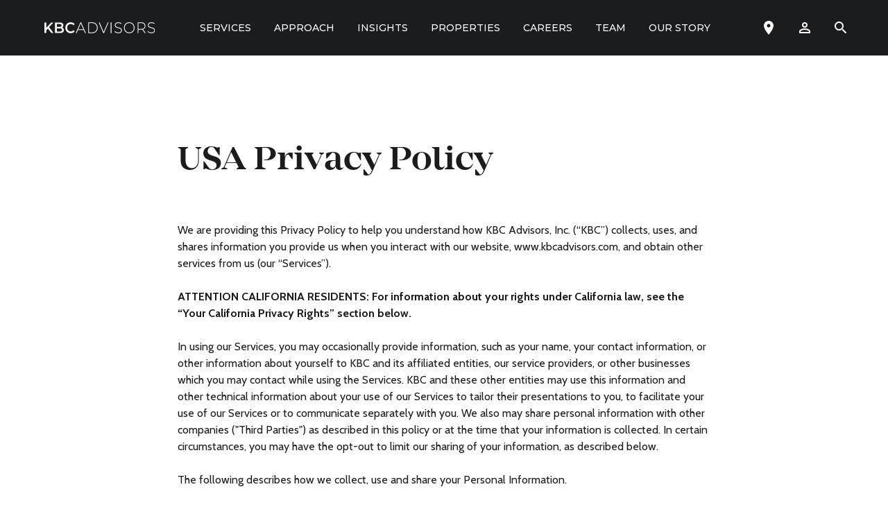

--- FILE ---
content_type: text/html; charset=utf-8
request_url: https://www.kbcadvisors.com/usa-privacy-policy
body_size: 18876
content:
<!DOCTYPE html><html class="__variable_1730df __variable_a8d789 __variable_406903" lang="en"><head><meta charSet="utf-8"/><meta name="viewport" content="width=device-width, initial-scale=1"/><link rel="preload" href="/_next/static/media/57cbe25ad5bdd490-s.p.woff2" as="font" crossorigin="" type="font/woff2"/><link rel="preload" href="/_next/static/media/6c7b277d2518c12b-s.p.woff2" as="font" crossorigin="" type="font/woff2"/><link rel="preload" href="/_next/static/media/904be59b21bd51cb-s.p.woff2" as="font" crossorigin="" type="font/woff2"/><link rel="preload" href="/_next/static/media/af71993ba999126c-s.p.woff2" as="font" crossorigin="" type="font/woff2"/><link rel="preload" as="image" href="/_next/static/media/KBC-Advisors-Wordmark.6b1aa078.svg" fetchPriority="high"/><link rel="stylesheet" href="/_next/static/css/1866e003fb96ab53.css" data-precedence="next"/><link rel="preload" as="script" fetchPriority="low" href="/_next/static/chunks/webpack-8840212a703e0ed4.js"/><script src="/_next/static/chunks/8d9f845f-497f2b4480714d15.js" async=""></script><script src="/_next/static/chunks/8715-6d8aff75ee421f72.js" async=""></script><script src="/_next/static/chunks/main-app-f352d75fb51a0db6.js" async=""></script><script src="/_next/static/chunks/7193-f273ef4651eea176.js" async=""></script><script src="/_next/static/chunks/7538-2bb84fdb35859809.js" async=""></script><script src="/_next/static/chunks/9081-cc75b36ecfb05803.js" async=""></script><script src="/_next/static/chunks/751-c9302b25981041ab.js" async=""></script><script src="/_next/static/chunks/3592-60ea6f9e817ef38f.js" async=""></script><script src="/_next/static/chunks/app/layout-988ff68e8228401a.js" async=""></script><script src="/_next/static/chunks/7c9ab469-c4717a1a827920bf.js" async=""></script><script src="/_next/static/chunks/9618-077b52b487fc60ba.js" async=""></script><script src="/_next/static/chunks/8632-5b8e7a0b918b149d.js" async=""></script><script src="/_next/static/chunks/8423-040b1848e190f106.js" async=""></script><script src="/_next/static/chunks/app/usa-privacy-policy/page-115ac8d2efbb0ef6.js" async=""></script><link rel="preload" href="https://www.googletagmanager.com/gtm.js?id=GTM-PLZMFSZV" as="script"/><link rel="preload" href="https://www.googletagmanager.com/gtag/js?id=G-KQHSYMEEQZ" as="script"/><title>Privacy Policy | KBC Advisors</title><link rel="manifest" href="/manifest.webmanifest"/><meta property="og:title" content="Privacy Policy"/><meta property="og:site_name" content="KBC Advisors"/><meta property="og:image" content="https://images.ctfassets.net/opxulaoc9o1m/2DcBJPcZkSd0rNQ4m5AUjK/d2a79053ddd5694f8b509e5935f3124a/kbc-our-approach-collaborative-model-inset-2880x1508.jpg?h=630&amp;w=1200&amp;fit=fill&amp;f=face&amp;q=65"/><meta property="og:type" content="website"/><meta name="twitter:card" content="summary_large_image"/><meta name="twitter:title" content="Privacy Policy"/><meta name="twitter:image" content="https://images.ctfassets.net/opxulaoc9o1m/2DcBJPcZkSd0rNQ4m5AUjK/d2a79053ddd5694f8b509e5935f3124a/kbc-our-approach-collaborative-model-inset-2880x1508.jpg?h=630&amp;w=1200&amp;fit=fill&amp;f=face&amp;q=65"/><meta name="next-size-adjust"/><script src="/_next/static/chunks/polyfills-c67a75d1b6f99dc8.js" noModule=""></script></head><body><div class="w-screen sticky top-0 z-[60]"><div class="bg-kbc-black w-full flex-row justify-between items-center sticky top-0 transition-height h-16 lg:h-20 hidden lg:flex lg:flex-row"><div class="flex justify-center items-center pl-6 py-6 lg:pl-16 lg:py-0"><a aria-label="homepage" class="relative" href="/"><img alt="kbc-wordmark-logo" fetchPriority="high" width="160" height="48" decoding="async" data-nimg="1" class="h-12 w-40" style="color:transparent" src="/_next/static/media/KBC-Advisors-Wordmark.6b1aa078.svg"/></a></div><div class="hidden lg:flex flex-row justify-between w-3/5 h-full px-4"><a class="border-transparent inline-flex items-center text-snow-leopard text-sm font-montserrat font-medium leading-6 border-y-4 border-kbc-black " href="/services">SERVICES</a><a class="border-transparent inline-flex items-center text-snow-leopard text-sm font-montserrat font-medium leading-6 border-y-4 border-kbc-black " href="/approach">APPROACH</a><a class="border-transparent inline-flex items-center text-snow-leopard text-sm font-montserrat font-medium leading-6 border-y-4 border-kbc-black " href="/insights">INSIGHTS</a><a class="border-transparent inline-flex items-center text-snow-leopard text-sm font-montserrat font-medium leading-6 border-y-4 border-kbc-black " href="/properties">PROPERTIES</a><a class="border-transparent inline-flex items-center text-snow-leopard text-sm font-montserrat font-medium leading-6 border-y-4 border-kbc-black " href="/careers">CAREERS</a><a class="border-transparent inline-flex items-center text-snow-leopard text-sm font-montserrat font-medium leading-6 border-y-4 border-kbc-black " href="/team">TEAM</a><a class="border-transparent inline-flex items-center text-snow-leopard text-sm font-montserrat font-medium leading-6 border-y-4 border-kbc-black " href="/our-story">OUR STORY</a></div><div class="hidden lg:flex flex-row justify-between items-center w-32 h-6 mr-16"><div><a aria-label="locations" class="h-6 w-6 flex" href="/locations"><div class="px-2 flex justify-center items-center"><svg enable-background="true" height="24" viewBox="0 0 24 24" width="24" xmlns="http://www.w3.org/2000/svg"><path d="M12 1C7.6 1 4 4.6 4 9c0 5.6 7 13.3 7.3 13.7l.7.8.7-.8C13 22.3 20 14.6 20 9c0-4.4-3.6-8-8-8zm0 21S5 14.2 5 9c0-3.9 3.1-7 7-7s7 3.1 7 7c0 5.2-7 13-7 13z" fill="#1B1C1E"></path><path d="M12 2C8.1 2 5 5.1 5 9c0 5.2 7 13 7 13s7-7.8 7-13c0-3.9-3.1-7-7-7z" fill="#FAFAFA"></path><path d="M12 11.5c1.4 0 2.5-1.1 2.5-2.5S13.4 6.5 12 6.5 9.5 7.6 9.5 9s1.1 2.5 2.5 2.5z" fill="#1B1C1E"></path></svg></div></a></div><div><a aria-label="people finder" class="h-6 w-6 flex" href="/team"><div class="px-2 flex justify-center items-center"><svg fill="none" height="24" viewBox="0 0 24 24" width="24" xmlns="http://www.w3.org/2000/svg"><path d="M12 12C14.21 12 16 10.21 16 8C16 5.79 14.21 4 12 4C9.79 4 8 5.79 8 8C8 10.21 9.79 12 12 12ZM12 6C13.1 6 14 6.9 14 8C14 9.1 13.1 10 12 10C10.9 10 10 9.1 10 8C10 6.9 10.9 6 12 6ZM12 13C9.33 13 4 14.34 4 17V19C4 19.55 4.45 20 5 20H19C19.55 20 20 19.55 20 19V17C20 14.34 14.67 13 12 13ZM18 18H6V17.01C6.2 16.29 9.3 15 12 15C14.7 15 17.8 16.29 18 17V18Z" fill="white"></path></svg></div></a></div><div><button aria-haspopup="true" aria-label="site search" class="h-6 w-6 flex"><div class="px-2 flex justify-center items-center"><svg fill="none" height="24" viewBox="0 0 24 24" width="24" xmlns="http://www.w3.org/2000/svg"><path d="M15.4999 14H14.7099L14.4299 13.73C15.6299 12.33 16.2499 10.42 15.9099 8.39002C15.4399 5.61002 13.1199 3.39002 10.3199 3.05002C6.08989 2.53002 2.52989 6.09001 3.04989 10.32C3.38989 13.12 5.60989 15.44 8.38989 15.91C10.4199 16.25 12.3299 15.63 13.7299 14.43L13.9999 14.71V15.5L18.2499 19.75C18.6599 20.16 19.3299 20.16 19.7399 19.75C20.1499 19.34 20.1499 18.67 19.7399 18.26L15.4999 14ZM9.49989 14C7.00989 14 4.99989 11.99 4.99989 9.50002C4.99989 7.01002 7.00989 5.00002 9.49989 5.00002C11.9899 5.00002 13.9999 7.01002 13.9999 9.50002C13.9999 11.99 11.9899 14 9.49989 14Z" fill="white"></path></svg></div></button></div><div class="w-screen lg:h-[calc(100vh+80px)] h-[calc(100vh+64px)] px-8 lg:px-16 fixed backdrop-blur backdrop-opacity-90 bg-kbc-black/80 inset-0 -top-16 lg:-top-20" hidden="" style="display:none"><div class="w-full h-1/2 lg:h-1/3 lg:mt-4 lg:pt-20 pt-16 lg:px-6 flex flex-col justify-between"><div class="flex justify-end mb-8"><button aria-label="close search dialogue text-white" class="hover:opacity-80"><div class="px-2 flex justify-center items-center"><svg class="w-6 h-6 text-snow-leopard md:w-12 md:h-12" fill="currentColor" viewBox="0 0 24 24" xmlns="http://www.w3.org/2000/svg"><path clip-rule="evenodd" d="M5.47 5.47a.75.75 0 011.06 0L12 10.94l5.47-5.47a.75.75 0 111.06 1.06L13.06 12l5.47 5.47a.75.75 0 11-1.06 1.06L12 13.06l-5.47 5.47a.75.75 0 01-1.06-1.06L10.94 12 5.47 6.53a.75.75 0 010-1.06z" fill-rule="evenodd"></path></svg></div></button></div><div class="flex h-1/4 justify-end items-end border-b-2 border-snow-leopard py-2 lg:py-6"><input class="w-full pb-0 font-cabin md:text-2xl text-sm lg:text-3xl text-snow-leopard placeholder:font-cabin placeholder:text-sm md:placeholder:text-2xl lg:placeholder:text-3xl placeholder:text-snow-leopard bg-kbc-black bg-opacity-0 border-none focus:ring-0 focus:outline-none" id="search" placeholder="Search Insights, People and Office Locations" autofocus="" name="search" value=""/><button aria-label="begin search" class="hover:opacity-80"><div class="px-2 flex justify-center items-center"><svg class="md:h-12 md:w-12 flex" fill="none" height="24" stroke="#FFFFFF" stroke-width="1.5" viewBox="0 0 24 24" width="24" xmlns="http://www.w3.org/2000/svg"><path d="M21 21l-5.197-5.197m0 0A7.5 7.5 0 105.196 5.196a7.5 7.5 0 0010.607 10.607z" stroke-linecap="round" stroke-linejoin="round"></path></svg></div></button></div></div></div></div></div><div class="bg-kbc-black w-full flex flex-row justify-between items-center sticky top-0 transition-height h-16 lg:h-20 lg:hidden"><div class="flex justify-center items-center pl-6 py-6 lg:pl-16 lg:py-0"><a aria-label="homepage" class="relative" href="/"><img alt="kbc-wordmark-logo" fetchPriority="high" width="160" height="48" decoding="async" data-nimg="1" class="h-12 w-40" style="color:transparent" src="/_next/static/media/KBC-Advisors-Wordmark.6b1aa078.svg"/></a></div><div class="h-full flex justify-center items-center pr-4"><button aria-controls="mobile-nav-menu" aria-expanded="false" aria-haspopup="menu" aria-label="toggle nav menu" id="mobile-nav-menu-toggle"><div class="px-2 flex justify-center items-center"><svg class="w-6 h-6" fill="currentColor" viewBox="0 0 24 24" xmlns="http://www.w3.org/2000/svg"><path clip-rule="evenodd" d="M3 6.75A.75.75 0 013.75 6h16.5a.75.75 0 010 1.5H3.75A.75.75 0 013 6.75zM3 12a.75.75 0 01.75-.75h16.5a.75.75 0 010 1.5H3.75A.75.75 0 013 12zm0 5.25a.75.75 0 01.75-.75h16.5a.75.75 0 010 1.5H3.75a.75.75 0 01-.75-.75z" fill="white" fill-rule="evenodd"></path></svg></div></button></div></div><div class="lg:hidden"><div hidden="" style="display:none"><div aria-labelledby="mobile-nav-menu-toggle" id="mobile-nav-menu" class="lg:hidden fixed bg-kbc-black w-full h-[calc(100vh-64px)]"><div class="flex flex-col justify-between w-full h-full"><div class="flex flex-col text-snow-leopard font-montserrat font-medium leading-6"><div class="p-5 border-b-2 border-kbc-black"><a href="/services">SERVICES</a></div><div class="p-5 border-b-2 border-kbc-black"><a href="/approach">APPROACH</a></div><div class="p-5 border-b-2 border-kbc-black"><a href="/insights">INSIGHTS</a></div><div class="p-5 border-b-2 border-kbc-black"><a href="/properties">PROPERTIES</a></div><div class="p-5 border-b-2 border-kbc-black"><a href="/careers">CAREERS</a></div><div class="p-5 border-b-2 border-kbc-black"><a href="/team">TEAM</a></div><div class="p-5 border-b-2 border-kbc-black"><a href="/our-story">OUR STORY</a></div></div><div class="w-full flex h-24 border-t-2 border-kbc-black pb-32"><div class="w-1/3 flex justify-center items-center border-r-2 last:border-r-0 border-kbc-black"><a aria-label="locations" class="h-6 w-6 flex" href="/locations"><div class="px-2 flex justify-center items-center"><svg enable-background="true" height="24" viewBox="0 0 24 24" width="24" xmlns="http://www.w3.org/2000/svg"><path d="M12 1C7.6 1 4 4.6 4 9c0 5.6 7 13.3 7.3 13.7l.7.8.7-.8C13 22.3 20 14.6 20 9c0-4.4-3.6-8-8-8zm0 21S5 14.2 5 9c0-3.9 3.1-7 7-7s7 3.1 7 7c0 5.2-7 13-7 13z" fill="#1B1C1E"></path><path d="M12 2C8.1 2 5 5.1 5 9c0 5.2 7 13 7 13s7-7.8 7-13c0-3.9-3.1-7-7-7z" fill="#FAFAFA"></path><path d="M12 11.5c1.4 0 2.5-1.1 2.5-2.5S13.4 6.5 12 6.5 9.5 7.6 9.5 9s1.1 2.5 2.5 2.5z" fill="#1B1C1E"></path></svg></div></a></div><div class="w-1/3 flex justify-center items-center border-r-2 last:border-r-0 border-kbc-black"><a aria-label="people finder" class="h-6 w-6 flex" href="/team"><div class="px-2 flex justify-center items-center"><svg fill="none" height="24" viewBox="0 0 24 24" width="24" xmlns="http://www.w3.org/2000/svg"><path d="M12 12C14.21 12 16 10.21 16 8C16 5.79 14.21 4 12 4C9.79 4 8 5.79 8 8C8 10.21 9.79 12 12 12ZM12 6C13.1 6 14 6.9 14 8C14 9.1 13.1 10 12 10C10.9 10 10 9.1 10 8C10 6.9 10.9 6 12 6ZM12 13C9.33 13 4 14.34 4 17V19C4 19.55 4.45 20 5 20H19C19.55 20 20 19.55 20 19V17C20 14.34 14.67 13 12 13ZM18 18H6V17.01C6.2 16.29 9.3 15 12 15C14.7 15 17.8 16.29 18 17V18Z" fill="white"></path></svg></div></a></div><div class="w-1/3 flex justify-center items-center border-r-2 last:border-r-0 border-kbc-black"><button aria-haspopup="true" aria-label="site search" class="h-6 w-6 flex"><div class="px-2 flex justify-center items-center"><svg fill="none" height="24" viewBox="0 0 24 24" width="24" xmlns="http://www.w3.org/2000/svg"><path d="M15.4999 14H14.7099L14.4299 13.73C15.6299 12.33 16.2499 10.42 15.9099 8.39002C15.4399 5.61002 13.1199 3.39002 10.3199 3.05002C6.08989 2.53002 2.52989 6.09001 3.04989 10.32C3.38989 13.12 5.60989 15.44 8.38989 15.91C10.4199 16.25 12.3299 15.63 13.7299 14.43L13.9999 14.71V15.5L18.2499 19.75C18.6599 20.16 19.3299 20.16 19.7399 19.75C20.1499 19.34 20.1499 18.67 19.7399 18.26L15.4999 14ZM9.49989 14C7.00989 14 4.99989 11.99 4.99989 9.50002C4.99989 7.01002 7.00989 5.00002 9.49989 5.00002C11.9899 5.00002 13.9999 7.01002 13.9999 9.50002C13.9999 11.99 11.9899 14 9.49989 14Z" fill="white"></path></svg></div></button></div><div class="w-screen lg:h-[calc(100vh+80px)] h-[calc(100vh+64px)] px-8 lg:px-16 fixed backdrop-blur backdrop-opacity-90 bg-kbc-black/80 inset-0 -top-16 lg:-top-20" hidden="" style="display:none"><div class="w-full h-1/2 lg:h-1/3 lg:mt-4 lg:pt-20 pt-16 lg:px-6 flex flex-col justify-between"><div class="flex justify-end mb-8"><button aria-label="close search dialogue text-white" class="hover:opacity-80"><div class="px-2 flex justify-center items-center"><svg class="w-6 h-6 text-snow-leopard md:w-12 md:h-12" fill="currentColor" viewBox="0 0 24 24" xmlns="http://www.w3.org/2000/svg"><path clip-rule="evenodd" d="M5.47 5.47a.75.75 0 011.06 0L12 10.94l5.47-5.47a.75.75 0 111.06 1.06L13.06 12l5.47 5.47a.75.75 0 11-1.06 1.06L12 13.06l-5.47 5.47a.75.75 0 01-1.06-1.06L10.94 12 5.47 6.53a.75.75 0 010-1.06z" fill-rule="evenodd"></path></svg></div></button></div><div class="flex h-1/4 justify-end items-end border-b-2 border-snow-leopard py-2 lg:py-6"><input class="w-full pb-0 font-cabin md:text-2xl text-sm lg:text-3xl text-snow-leopard placeholder:font-cabin placeholder:text-sm md:placeholder:text-2xl lg:placeholder:text-3xl placeholder:text-snow-leopard bg-kbc-black bg-opacity-0 border-none focus:ring-0 focus:outline-none" id="search" placeholder="Search Insights, People and Office Locations" autofocus="" name="search" value=""/><button aria-label="begin search" class="hover:opacity-80"><div class="px-2 flex justify-center items-center"><svg class="md:h-12 md:w-12 flex" fill="none" height="24" stroke="#FFFFFF" stroke-width="1.5" viewBox="0 0 24 24" width="24" xmlns="http://www.w3.org/2000/svg"><path d="M21 21l-5.197-5.197m0 0A7.5 7.5 0 105.196 5.196a7.5 7.5 0 0010.607 10.607z" stroke-linecap="round" stroke-linejoin="round"></path></svg></div></button></div></div></div></div></div></div></div></div></div><main class="-z-1 bg-snow-leopard w-screen lg:min-h-[calc(100vh-80px)] min-h-[calc(100vh-64px)]" style="opacity:0;transform:translateY(10px) translateZ(0)"><div><div class="px-4 lg:px-16 py-16 lg:py-32 grid grid-cols-12 max-w-[1920px] xl:mx-auto"><div class="text-kbc-black col-span-full xl:col-start-3 xl:col-end-11"><h1 class="pb-8 lg:pb-16 text-4xl lg:text-5xl font-mirador">USA Privacy Policy </h1><div class="break-words whitespace-pre-line [&amp;_*]:text-base [&amp;_*]:font-cabin [&amp;&gt;h1]:font-mirador [&amp;&gt;h1]:text-4xl [&amp;&gt;h1]:lg:text-5xl [&amp;&gt;h2]:font-mirador [&amp;&gt;h2]:text-3xl [&amp;&gt;h2]:lg:text-4xl [&amp;&gt;h3]:font-mirador [&amp;&gt;h3]:text-2xl [&amp;&gt;h3]:lg:text-3xl [&amp;&gt;ul]:list-outside [&amp;&gt;ul]:list-disc [&amp;&gt;ul]:ml-4"><p>We are providing this Privacy Policy to help you understand how KBC Advisors, Inc. (“KBC”) collects, uses, and shares information you provide us when you interact with our website, www.kbcadvisors.com, and obtain other services from us (our “Services”).</p>
<p><strong>ATTENTION CALIFORNIA RESIDENTS: For information about your rights under California law, see the “Your California Privacy Rights” section below.</strong></p>
<p>In using our Services, you may occasionally provide information, such as your name, your contact information, or other information about yourself to KBC and its affiliated entities, our service providers, or other businesses which you may contact while using the Services. KBC and these other entities may use this information and other technical information about your use of our Services to tailor their presentations to you, to facilitate your use of our Services or to communicate separately with you. We also may share personal information with other companies (&quot;Third Parties&quot;) as described in this policy or at the time that your information is collected. In certain circumstances, you may have the opt-out to limit our sharing of your information, as described below.</p>
<p>The following describes how we collect, use and share your Personal Information.</p>
<p><strong>1. What Personal Information does KBC collect from you?</strong>
We automatically collect certain information when you visit, use, or navigate our website. This information does not reveal your specific identity (like your name or contact information) but may include device and usage information, such as your IP address, browser and device characteristics, operating system, language preferences, referring URLs, device name, country, location, information about how and when you use our Services, and other technical information. This information is primarily needed to maintain the security and operation of our Services, and for our internal analytics and reporting purposes.</p>
<p><strong>2. What are cookies and how does KBC use them?</strong>
We may use cookies and similar tracking technologies (like web beacons and pixels) to access or store information. Specific information about how we use such technologies and how you can refuse certain cookies is set out in our Cookie Notice.</p>
<p><strong>3. How does KBC process and use Personal Information?</strong>
We process your information to provide, improve, and administer our Services, communicate with you, for security and fraud prevention, and to comply with law. We may also process your information for other purposes with your consent.</p>
<p><strong>4. Does KBC share my information with outsiders?</strong>
We may need to share your personal information in the following situations:</p>
<ul>
<li><strong>Business Transfers:</strong> We may share or transfer your information in connection with, or during negotiations of, any merger, sale of company assets, financing, or acquisition of all or a portion of our business to another company.</li>
<li><strong>Affiliates:</strong> We may share your information with our affiliates, in which case we will require those affiliates to honor this privacy notice. Affiliates include our parent company and any subsidiaries, joint venture partners, or other companies that we control or that are under common control with us.</li>
<li><strong>Business Partners:</strong> We may share your information with our business partners to offer you certain products, services, or promotions.</li>
</ul>
<p><strong>5. How long do we keep your information?</strong>
We will only keep your personal information for as long as it is necessary for the purposes set out in this privacy notice, unless a longer retention period is required or permitted by law (such as tax, accounting, or other legal requirements). No purpose in this notice will require us keeping your personal information for longer than 1 year after the end of your relationship with us.</p>
<p>When we have no ongoing legitimate business need to process your personal information, we will either delete or anonymize such information, or, if this is not possible (for example, because your personal information has been stored in backup archives), then we will securely store your personal information and isolate it from any further processing until deletion is possible.</p>
<p><strong>6. What are my choices regarding collection, use, and distribution of my information?</strong>
KBC may, from time to time, send you e-mail regarding our services. In addition, if you indicated upon registration that you are interested in receiving offers or information from KBC, we may occasionally send you direct mail about services which we feel may be of interest to you. At any time you can easily opt out of receiving further offers and mailings.</p>
<p><strong>7. How does KBC protect my personal and business-related information?</strong>
KBC takes reasonable steps to safeguard your Personal Information from perpetrators of fraud or internet piracy.
We recommend that you sign out of your KBC account and close your browser window when you have finished your work. This will help ensure that others cannot access your Personal Information and correspondence if you share a computer with someone else or are using a computer in a public place like a library or an Internet cafe.</p>
<p>PLEASE REMEMBER THAT NO DATA TRANSMISSION OVER THE INTERNET CAN BE GUARANTEED TO BE 100% SECURE. AS A RESULT, WHILE WE STRIVE TO PROTECT YOUR PERSONAL INFORMATION, KBC CANNOT ENSURE OR WARRANT THE SECURITY OF ANY INFORMATION YOU TRANSMIT TO US AND YOU DO SO AT YOUR OWN RISK. ONCE WE RECEIVE YOUR TRANSMISSION, WE MAKE OUR BEST EFFORT TO ENSURE ITS SECURITY ON OUR SYSTEMS.</p>
<h3>Your California Privacy Rights</h3>
<p>Persons with disabilities may obtain this notice in alternative format upon request by contacting us at privacy@kbcadvisors.com.</p>
<h3>California Consumer Privacy Act</h3>
<p>The California Consumer Privacy Act (“CCPA”) provides California residents with rights to receive certain disclosures regarding the collection, use, and sharing of “Personal Information,” as well as rights to know/access, delete, and limit sharing of Personal Information. The CCPA defines “Personal Information” as “information that identifies, relates to, describes, is reasonably capable of being associated with, or could reasonably be linked, directly or indirectly, with a particular consumer or household.” Certain information we collect may be exempt from the CCPA because it is considered public information (i.e., it is made available by a government entity) or covered by a specific federal privacy law, such as the Gramm–Leach–Bliley Act, the Health Insurance Portability and Accountability Act, or the Fair Credit Reporting Act.</p>
<p>To the extent that we collect Personal Information that is subject to the CCPA, that information, our practices, and your rights are described below.</p>
<p><em><strong>Right to Notice at Collection Regarding the Categories of Personal Information Collected</strong></em></p>
<p>You have the right to receive notice of the categories of Personal Information we collect, and the purposes for which those categories of Personal Information will be used. This notice should be provided at or before the time of collection. The categories we use to describe the information are those enumerated in the CCPA.</p>
<p><strong>Personal Identifiers:</strong>
We collect your name, phone number, and email address and contact address when you create an account or fill out certain web forms. If you choose to create an account on the website, you will also be asked to create a username, and we will assign one or more unique identifiers to your profile. We use this information to provide the Services, respond to your requests, and send information and advertisements to you.</p>
<p>We collect your social media handle and basic account information when you interact with our Services through social media.</p>
<p>We collect a unique numerical identifier, assigned to you by a first-party cookie, automatically when you use our Services in order to identify you, provide the Services, keep you logged in to the Services, prevent fraud, and provide you with targeted information and offers.</p>
<p>We collect your IP address automatically when you use our Services. We use this information to identify you, gauge online activity on our website, measure the effectiveness of online services, applications, and tools, and serve targeted advertisements based on your online activities.</p>
<p>We collect your Device ID automatically when you use our Services. We use this information to monitor your use and the effectiveness of our Services, to identify you, and to provide you with targeted information and offers.</p>
<p><strong>Protected Classifications:</strong> We do not collect information related to any protected classifications on our website. However, we may from time to time collect information regarding your age, gender or other protected classification in the course of providing other Services only where required for the conduct of business.</p>
<p><strong>Internet or Other Electronic Network Activity Information:</strong> We collect information about your browsing history, search history, information regarding your interaction with websites, and applications or advertisements automatically when you utilize our Services. We use this information to gauge online activity on our website, measure the effectiveness of online services, applications, and tools, and to serve targeted advertisements based on your online activities.</p>
<p><strong>Geolocation Data:</strong> As described above, we collect your IP address automatically when you use our Services. We may be able to determine your general location based on the IP address. When you use the Services for the first time, we may ask for your permission to collect your precise location (e.g., your GPS coordinates). If you allow your device to provide us with this information, we use it to make improvements to our products and services, and to provide recommendations and deliver relevant advertising.</p>
<p><strong>Professional or employment-related information:</strong> We may collect information about your current employer and your employment history when you fill out a form or otherwise in the provision of our Services.</p>
<p><strong>Education information:</strong> We may collect information about the institutions you have attended and the level of education you have attained. We use this information to conduct background and other screening activities, and to promote our Services to others.</p>
<p><strong>Inferences drawn to create a profile about a consumer reflecting the consumer’s preferences or characteristics:</strong> We may analyze your actual or likely preferences through a series of computer processes. On some occasions, we may add our observations to your internal profile. We use this information to gauge and develop our marketing activities, measure the appeal and effectiveness of our Services, applications, and tools, and to provide you with targeted information, advertisements, and offers.</p>
<p>We may use any of the categories of information listed above for other business or operational purposes compatible with the context in which the Personal Information was collected.</p>
<p>We may share any of the above-listed information with Service Providers, which are companies that we engage for business purposes to conduct activities on our behalf. Service Providers are restricted from using Personal Information for any purpose that is not related to our engagement.</p>
<p><strong>Right to Know About Personal Information Collected, Disclosed, or Sold:</strong>
You have the right to request that we disclose to you the Personal Information we collect, use, disclose, or sell. Our collection, use, disclosure, and sale of Personal Information is described in this Privacy Policy.</p>
<p><strong>Right to Know/Access Information:</strong>
You have the right to request access to Personal Information collected about you and information regarding the source of that information, the purposes for which we collect it, and the third parties and service providers with whom we share it. You may submit such a request as described below. To protect our customers’ Personal Information, we are required to verify your identify before we can act on your request.</p>
<p><strong>Right to Request Deletion of Information:</strong>
You have the right to request in certain circumstances that we delete any Personal Information that we have collected directly from you. You may submit such a request as described below. To protect our customers’ Personal Information, we are required to verify your identify before we can act on your request. We may have a reason under the law why we do not have to comply with your request, or why we may comply with it in a more limited way than you anticipated. If we do, we will explain that to you in our response.</p>
<p><strong>How to Submit a Request:</strong>
You may submit a request to exercise your rights to know/access or delete your Personal Information by emailing us at <a href="mailto:privacy@kbcadvisors.com">privacy@kbcadvisors.com</a>.</p>
<p><strong>Verification Procedures:</strong>
In order to process your request to know/access or delete Personal Information we collect, disclose, or sell, we must verify your request. We do this by asking you to provide personal identifiers we can match against information we may have collected from you previously; and confirm your request using the email or telephone account stated in the request.</p>
<p><strong>Authorized Agent:</strong>
You may authorize another individual or a business registered with the California Secretary of State, called an authorized agent, to make requests on your behalf. We require that you and the individual complete notarized affidavits in order to verify the identity of the authorized agent and confirm that you have authorized them to act on your behalf. Parents of minor children may submit a birth of the child certificate in lieu of an affidavit, in order to make requests on the child’s behalf.</p>
<p><strong>9. Special Information for Nevada Residents</strong>
Residents of the State of Nevada have the right to opt out of the sale of certain pieces of their information to other companies who will sell or license their information to others. If you are a Nevada resident and would like to make such a request, please email <a href="mailto:privacy@kbcadvisors.com">privacy@kbcadvisors.com</a>.</p>
<p><strong>10. Additional Information</strong>
For any questions regarding this statement, please contact us at <a href="mailto:privacy@kbcadvisors.com">privacy@kbcadvisors.com</a>.</p></div></div></div><div class="scroll-target invisible" aria-hidden="true"></div></div></main><footer class="w-screen py-14 px-6 lg:px-16 bg-kbc-black text-summit-grey"><div class="lg:grid grid-cols-12"><div class="col-span-4 lg:pr-16"><a aria-label="homepage" href="/"><img alt="brand" loading="lazy" width="112" height="46" decoding="async" data-nimg="1" style="color:transparent" src="/_next/static/media/KBC-Advisors-Rainier-Logo.a1b33954.svg"/></a><p class="font-cabin text-sm mt-32 mb-16">KBC Advisors is a full-service real estate advisory firm providing clients with data-backed guidance to drive informed real estate decisions. Our nationwide operation includes 17 offices, covering all major regions and population centers in the United States.</p></div><div class="mt-12 lg:mt-3 col-span-2"><div class="my-6 font-montserrat font-medium"><a href="/services">SERVICES</a></div><div class="my-6 font-montserrat font-medium"><a href="/approach">APPROACH</a></div><div class="my-6 font-montserrat font-medium"><a href="/insights">INSIGHTS</a></div><div class="my-6 font-montserrat font-medium"><a href="/properties">PROPERTIES</a></div><div class="my-6 font-montserrat font-medium"><a href="/careers">CAREERS</a></div><div class="my-6 font-montserrat font-medium"><a href="/team">TEAM</a></div><div class="my-6 font-montserrat font-medium"><a href="/our-story">OUR STORY</a></div><div class="my-6 font-montserrat font-medium"><a href="/locations">LOCATIONS</a></div><div class="my-6 font-montserrat font-medium"><a href="/contact">CONTACT</a></div><div class="my-6 font-montserrat font-medium"><a href="https://kbcadvisors.sharepoint.com/sites/Basecamp2.0Comms/SitePages/DepartmentHome.aspx">KBC BASECAMP</a></div></div><div class="mt-16 lg:mt-8 col-span-4"><h2 class="font-montserrat font-medium uppercase">inbox insights</h2><p class="mt-6 font-cabin text-sm">Stay in the know with the latest market updates and industrial real estate news.</p><form class="mt-4 flex items-center border-b border-cascade-blue" title="email signup"><input autoComplete="email" class="bg-kbc-black my-3 py-1 px-2 w-4/5 rounded focus:rounded flex-1 p-0 border-none font-cabin text-base text-summit-grey placeholder-cascade-blue" id="email-address" placeholder="hello@kbcadvisors.com" type="email" required="" name="email-address"/><button class="bg-popstar text-snow-leopard rounded-md ml-2 py-2 w-1/5 flex items-center justify-center text-sm font-cabin" type="submit">Sign Up</button></form></div><div class="mt-8 hidden lg:flex justify-center col-span-2"><div class="flex gap-2 h-fit items-center"><a aria-label="LinkedIn" href="https://www.linkedin.com/company/kbcadvisors "><div class="px-2 flex justify-center items-center"><svg class="fill-summit-grey h-5 w-5" height="24" viewBox="0 0 24 24" width="24" xmlns="http://www.w3.org/2000/svg"><path d="M5.41912 7.89197H0.404297V23.884H5.41912V7.89197Z"></path><path d="M18.9853 7.54535C18.8004 7.52224 18.604 7.51069 18.4076 7.49913C15.5997 7.38358 14.0167 9.04749 13.4621 9.7639C13.3119 9.96033 13.2425 10.0759 13.2425 10.0759V7.93822H8.44727V23.9302H13.2425H13.4621C13.4621 22.301 13.4621 20.6833 13.4621 19.0541C13.4621 18.1759 13.4621 17.2977 13.4621 16.4195C13.4621 15.3334 13.3812 14.1779 13.9243 13.1842C14.3865 12.3522 15.2184 11.9362 16.1544 11.9362C18.9275 11.9362 18.9853 14.4436 18.9853 14.6747C18.9853 14.6863 18.9853 14.6979 18.9853 14.6979V23.9996H24.0001V13.5655C24.0001 9.995 22.186 7.892 18.9853 7.54535Z"></path><path d="M2.91183 5.82368C4.51999 5.82368 5.82367 4.52001 5.82367 2.91184C5.82367 1.30368 4.51999 0 2.91183 0C1.30367 0 0 1.30368 0 2.91184C0 4.52001 1.30367 5.82368 2.91183 5.82368Z"></path></svg></div></a></div></div></div><div class="mt-12 pt-8 flex flex-col lg:flex-row text-summit-grey font-cabin"><h2 class="order-last lg:order-first lg:w-1/3 font-cabin">©<!-- -->2026 KBC Advisors.</h2><div class="grid lg:flex grid-cols-2 gap-8"><a href="/gdpr-privacy-policy">Global Privacy Policy</a><a href="/usa-privacy-policy">USA Privacy Policy</a><a href="/terms-of-use">Terms Of Use</a><a href="/cookie-policy">Cookie Policy</a></div><div class="my-20 lg:hidden"><div class="flex gap-2 h-fit items-center"><a aria-label="LinkedIn" href="https://www.linkedin.com/company/kbcadvisors "><div class="px-2 flex justify-center items-center"><svg class="fill-summit-grey h-5 w-5" height="24" viewBox="0 0 24 24" width="24" xmlns="http://www.w3.org/2000/svg"><path d="M5.41912 7.89197H0.404297V23.884H5.41912V7.89197Z"></path><path d="M18.9853 7.54535C18.8004 7.52224 18.604 7.51069 18.4076 7.49913C15.5997 7.38358 14.0167 9.04749 13.4621 9.7639C13.3119 9.96033 13.2425 10.0759 13.2425 10.0759V7.93822H8.44727V23.9302H13.2425H13.4621C13.4621 22.301 13.4621 20.6833 13.4621 19.0541C13.4621 18.1759 13.4621 17.2977 13.4621 16.4195C13.4621 15.3334 13.3812 14.1779 13.9243 13.1842C14.3865 12.3522 15.2184 11.9362 16.1544 11.9362C18.9275 11.9362 18.9853 14.4436 18.9853 14.6747C18.9853 14.6863 18.9853 14.6979 18.9853 14.6979V23.9996H24.0001V13.5655C24.0001 9.995 22.186 7.892 18.9853 7.54535Z"></path><path d="M2.91183 5.82368C4.51999 5.82368 5.82367 4.52001 5.82367 2.91184C5.82367 1.30368 4.51999 0 2.91183 0C1.30367 0 0 1.30368 0 2.91184C0 4.52001 1.30367 5.82368 2.91183 5.82368Z"></path></svg></div></a></div></div></div></footer><script src="/_next/static/chunks/webpack-8840212a703e0ed4.js" async=""></script><script>(self.__next_f=self.__next_f||[]).push([0]);self.__next_f.push([2,null])</script><script>self.__next_f.push([1,"1:HL[\"/_next/static/media/57cbe25ad5bdd490-s.p.woff2\",\"font\",{\"crossOrigin\":\"\",\"type\":\"font/woff2\"}]\n2:HL[\"/_next/static/media/6c7b277d2518c12b-s.p.woff2\",\"font\",{\"crossOrigin\":\"\",\"type\":\"font/woff2\"}]\n3:HL[\"/_next/static/media/904be59b21bd51cb-s.p.woff2\",\"font\",{\"crossOrigin\":\"\",\"type\":\"font/woff2\"}]\n4:HL[\"/_next/static/media/af71993ba999126c-s.p.woff2\",\"font\",{\"crossOrigin\":\"\",\"type\":\"font/woff2\"}]\n5:HL[\"/_next/static/css/1866e003fb96ab53.css\",\"style\"]\n0:\"$L6\"\n"])</script><script>self.__next_f.push([1,"7:I[8358,[],\"\"]\na:I[2233,[],\"\"]\nb:I[4023,[],\"\"]\ne:I[2626,[],\"\"]\nf:[]\n6:[[[\"$\",\"link\",\"0\",{\"rel\":\"stylesheet\",\"href\":\"/_next/static/css/1866e003fb96ab53.css\",\"precedence\":\"next\",\"crossOrigin\":\"$undefined\"}]],[\"$\",\"$L7\",null,{\"buildId\":\"VCNcgvAl7YyxegyG8ny5n\",\"assetPrefix\":\"\",\"initialCanonicalUrl\":\"/usa-privacy-policy?_rsc=l38wd\",\"initialTree\":[\"\",{\"children\":[\"usa-privacy-policy\",{\"children\":[\"__PAGE__\",{}]}]},\"$undefined\",\"$undefined\",true],\"initialSeedData\":[\"\",{\"children\":[\"usa-privacy-policy\",{\"children\":[\"__PAGE__\",{},[\"$L8\",\"$L9\",null]]},[\"$\",\"$La\",null,{\"parallelRouterKey\":\"children\",\"segmentPath\":[\"children\",\"usa-privacy-policy\",\"children\"],\"loading\":\"$undefined\",\"loadingStyles\":\"$undefined\",\"loadingScripts\":\"$undefined\",\"hasLoading\":false,\"error\":\"$undefined\",\"errorStyles\":\"$undefined\",\"errorScripts\":\"$undefined\",\"template\":[\"$\",\"$Lb\",null,{}],\"templateStyles\":\"$undefined\",\"templateScripts\":\"$undefined\",\"notFound\":\"$undefined\",\"notFoundStyles\":\"$undefined\",\"styles\":null}]]},[null,\"$Lc\",null]],\"initialHead\":[false,\"$Ld\"],\"globalErrorComponent\":\"$e\",\"missingSlots\":\"$Wf\"}]]\n"])</script><script>self.__next_f.push([1,"10:I[1639,[\"7193\",\"static/chunks/7193-f273ef4651eea176.js\",\"7538\",\"static/chunks/7538-2bb84fdb35859809.js\",\"9081\",\"static/chunks/9081-cc75b36ecfb05803.js\",\"751\",\"static/chunks/751-c9302b25981041ab.js\",\"3592\",\"static/chunks/3592-60ea6f9e817ef38f.js\",\"3185\",\"static/chunks/app/layout-988ff68e8228401a.js\"],\"GoogleTagManager\"]\n11:I[3451,[\"7193\",\"static/chunks/7193-f273ef4651eea176.js\",\"7538\",\"static/chunks/7538-2bb84fdb35859809.js\",\"9081\",\"static/chunks/9081-cc75b36ecfb05803.js\",\"751\",\"static/chunks/751-c9302b25981041ab.js\",\"3592\",\"static/chunks/3592-60ea6f9e817ef38f.js\",\"3185\",\"static/chunks/app/layout-988ff68e8228401a.js\"],\"GoogleAnalytics\"]\n12:I[1220,[\"7193\",\"static/chunks/7193-f273ef4651eea176.js\",\"7538\",\"static/chunks/7538-2bb84fdb35859809.js\",\"9081\",\"static/chunks/9081-cc75b36ecfb05803.js\",\"751\",\"static/chunks/751-c9302b25981041ab.js\",\"3592\",\"static/chunks/3592-60ea6f9e817ef38f.js\",\"3185\",\"static/chunks/app/layout-988ff68e8228401a.js\"],\"\"]\n13:I[8715,[\"4634\",\"static/chunks/7c9ab469-c4717a1a827920bf.js\",\"7193\",\"static/chunks/7193-f273ef4651eea176.js\",\"9618\",\"static/chunks/9618-077b52b487fc60ba.js\",\"7538\",\"static/chunks/7538-2bb84fdb35859809.js\",\"9081\",\"static/chunks/9081-cc75b36ecfb05803.js\",\"8632\",\"static/chunks/8632-5b8e7a0b918b149d.js\",\"8423\",\"static/chunks/8423-040b1848e190f106.js\",\"3592\",\"static/chunks/3592-60ea6f9e817ef38f.js\",\"1261\",\"static/chunks/app/usa-privacy-policy/page-115ac8d2efbb0ef6.js\"],\"Image\"]\n14:I[3538,[\"7193\",\"static/chunks/7193-f273ef4651eea176.js\",\"7538\",\"static/chunks/7538-2bb84fdb35859809.js\",\"9081\",\"static/chunks/9081-cc75b36ecfb05803.js\",\"751\",\"static/chunks/751-c9302b25981041ab.js\",\"3592\",\"static/chunks/3592-60ea6f9e817ef38f.js\",\"3185\",\"static/chunks/app/layout-988ff68e8228401a.js\"],\"\"]\n15:I[1451,[\"7193\",\"static/chunks/7193-f273ef4651eea176.js\",\"7538\",\"static/chunks/7538-2bb84fdb35859809.js\",\"9081\",\"static/chunks/9081-cc75b36ecfb05803.js\",\"751\",\"static/chunks/751-c9302b25981041ab.js\",\"3592\",\"static/chunks/3592-60ea6f9e817ef38f.js\",\"3185\",\"static/chunks/app/layout-988ff68e8228401a.js\"],\""])</script><script>self.__next_f.push([1,"\"]\n16:I[4591,[\"7193\",\"static/chunks/7193-f273ef4651eea176.js\",\"7538\",\"static/chunks/7538-2bb84fdb35859809.js\",\"9081\",\"static/chunks/9081-cc75b36ecfb05803.js\",\"751\",\"static/chunks/751-c9302b25981041ab.js\",\"3592\",\"static/chunks/3592-60ea6f9e817ef38f.js\",\"3185\",\"static/chunks/app/layout-988ff68e8228401a.js\"],\"\"]\n17:I[6258,[\"7193\",\"static/chunks/7193-f273ef4651eea176.js\",\"7538\",\"static/chunks/7538-2bb84fdb35859809.js\",\"9081\",\"static/chunks/9081-cc75b36ecfb05803.js\",\"751\",\"static/chunks/751-c9302b25981041ab.js\",\"3592\",\"static/chunks/3592-60ea6f9e817ef38f.js\",\"3185\",\"static/chunks/app/layout-988ff68e8228401a.js\"],\"FooterSignup\"]\n18:[\"$\",\"div\",null,{\"className\":\"px-2 flex justify-center items-center\",\"children\":[\"$\",\"svg\",null,{\"className\":\"fill-summit-grey h-5 w-5\",\"height\":\"24\",\"viewBox\":\"0 0 24 24\",\"width\":\"24\",\"xmlns\":\"http://www.w3.org/2000/svg\",\"children\":[[\"$\",\"path\",null,{\"d\":\"M5.41912 7.89197H0.404297V23.884H5.41912V7.89197Z\"}],[\"$\",\"path\",null,{\"d\":\"M18.9853 7.54535C18.8004 7.52224 18.604 7.51069 18.4076 7.49913C15.5997 7.38358 14.0167 9.04749 13.4621 9.7639C13.3119 9.96033 13.2425 10.0759 13.2425 10.0759V7.93822H8.44727V23.9302H13.2425H13.4621C13.4621 22.301 13.4621 20.6833 13.4621 19.0541C13.4621 18.1759 13.4621 17.2977 13.4621 16.4195C13.4621 15.3334 13.3812 14.1779 13.9243 13.1842C14.3865 12.3522 15.2184 11.9362 16.1544 11.9362C18.9275 11.9362 18.9853 14.4436 18.9853 14.6747C18.9853 14.6863 18.9853 14.6979 18.9853 14.6979V23.9996H24.0001V13.5655C24.0001 9.995 22.186 7.892 18.9853 7.54535Z\"}],[\"$\",\"path\",null,{\"d\":\"M2.91183 5.82368C4.51999 5.82368 5.82367 4.52001 5.82367 2.91184C5.82367 1.30368 4.51999 0 2.91183 0C1.30367 0 0 1.30368 0 2.91184C0 4.52001 1.30367 5.82368 2.91183 5.82368Z\"}]]}]}]\n"])</script><script>self.__next_f.push([1,"c:[\"$\",\"html\",null,{\"className\":\"__variable_1730df __variable_a8d789 __variable_406903\",\"lang\":\"en\",\"children\":[[\"$\",\"$L10\",null,{\"gtmId\":\"GTM-PLZMFSZV\"}],[\"$\",\"$L11\",null,{\"gaId\":\"G-KQHSYMEEQZ\"}],[\"$\",\"body\",null,{\"children\":[[\"$\",\"div\",null,{\"className\":\"w-screen sticky top-0 z-[60]\",\"children\":[[\"$\",\"div\",null,{\"className\":\"bg-kbc-black w-full flex-row justify-between items-center sticky top-0 transition-height h-16 lg:h-20 hidden lg:flex lg:flex-row\",\"children\":[[\"$\",\"div\",null,{\"className\":\"flex justify-center items-center pl-6 py-6 lg:pl-16 lg:py-0\",\"children\":[\"$\",\"$L12\",null,{\"aria-label\":\"homepage\",\"className\":\"relative\",\"href\":\"/\",\"children\":[\"$\",\"$L13\",null,{\"alt\":\"kbc-wordmark-logo\",\"className\":\"h-12 w-40\",\"height\":48,\"src\":{\"src\":\"/_next/static/media/KBC-Advisors-Wordmark.6b1aa078.svg\",\"height\":16,\"width\":162,\"blurWidth\":0,\"blurHeight\":0},\"width\":160,\"priority\":true}]}]}],[[\"$\",\"div\",null,{\"className\":\"hidden lg:flex flex-row justify-between w-3/5 h-full px-4\",\"children\":[[\"$\",\"$L14\",\"0\",{\"label\":\"Services\",\"link\":\"/services\"}],[\"$\",\"$L14\",\"1\",{\"label\":\"Approach\",\"link\":\"/approach\"}],[\"$\",\"$L14\",\"2\",{\"label\":\"Insights\",\"link\":\"/insights\"}],[\"$\",\"$L14\",\"3\",{\"label\":\"Properties\",\"link\":\"/properties\"}],[\"$\",\"$L14\",\"4\",{\"label\":\"Careers\",\"link\":\"/careers\"}],[\"$\",\"$L14\",\"5\",{\"label\":\"Team\",\"link\":\"/team\"}],[\"$\",\"$L14\",\"6\",{\"label\":\"Our Story\",\"link\":\"/our-story\"}]]}],[\"$\",\"div\",null,{\"className\":\"hidden lg:flex flex-row justify-between items-center w-32 h-6 mr-16\",\"children\":[[\"$\",\"div\",null,{\"className\":\"$undefined\",\"children\":[\"$\",\"$L12\",null,{\"aria-label\":\"locations\",\"className\":\"h-6 w-6 flex\",\"href\":\"/locations\",\"onClick\":\"$undefined\",\"children\":[\"$\",\"div\",null,{\"className\":\"px-2 flex justify-center items-center\",\"children\":[\"$\",\"svg\",null,{\"className\":\"$undefined\",\"enableBackground\":\"true\",\"height\":\"24\",\"viewBox\":\"0 0 24 24\",\"width\":\"24\",\"xmlns\":\"http://www.w3.org/2000/svg\",\"children\":[[\"$\",\"path\",null,{\"d\":\"M12 1C7.6 1 4 4.6 4 9c0 5.6 7 13.3 7.3 13.7l.7.8.7-.8C13 22.3 20 14.6 20 9c0-4.4-3.6-8-8-8zm0 21S5 14.2 5 9c0-3.9 3.1-7 7-7s7 3.1 7 7c0 5.2-7 13-7 13z\",\"fill\":\"#1B1C1E\"}],[\"$\",\"path\",null,{\"d\":\"M12 2C8.1 2 5 5.1 5 9c0 5.2 7 13 7 13s7-7.8 7-13c0-3.9-3.1-7-7-7z\",\"fill\":\"#FAFAFA\"}],[\"$\",\"path\",null,{\"d\":\"M12 11.5c1.4 0 2.5-1.1 2.5-2.5S13.4 6.5 12 6.5 9.5 7.6 9.5 9s1.1 2.5 2.5 2.5z\",\"fill\":\"#1B1C1E\"}]]}]}]}]}],[\"$\",\"div\",null,{\"className\":\"$undefined\",\"children\":[\"$\",\"$L12\",null,{\"aria-label\":\"people finder\",\"className\":\"h-6 w-6 flex\",\"href\":\"/team\",\"onClick\":\"$undefined\",\"children\":[\"$\",\"div\",null,{\"className\":\"px-2 flex justify-center items-center\",\"children\":[\"$\",\"svg\",null,{\"fill\":\"none\",\"height\":\"24\",\"viewBox\":\"0 0 24 24\",\"width\":\"24\",\"xmlns\":\"http://www.w3.org/2000/svg\",\"children\":[\"$\",\"path\",null,{\"d\":\"M12 12C14.21 12 16 10.21 16 8C16 5.79 14.21 4 12 4C9.79 4 8 5.79 8 8C8 10.21 9.79 12 12 12ZM12 6C13.1 6 14 6.9 14 8C14 9.1 13.1 10 12 10C10.9 10 10 9.1 10 8C10 6.9 10.9 6 12 6ZM12 13C9.33 13 4 14.34 4 17V19C4 19.55 4.45 20 5 20H19C19.55 20 20 19.55 20 19V17C20 14.34 14.67 13 12 13ZM18 18H6V17.01C6.2 16.29 9.3 15 12 15C14.7 15 17.8 16.29 18 17V18Z\",\"fill\":\"white\"}]}]}]}]}],[\"$\",\"$L15\",null,{\"navItemClass\":\"$undefined\",\"onClose\":\"$undefined\"}]]}]]]}],[\"$\",\"$L16\",null,{\"mainNav\":[{\"name\":\"Services\",\"title\":\"Services\",\"link\":\"/services\"},{\"name\":\"Approach\",\"title\":\"Approach\",\"link\":\"/approach\"},{\"name\":\"Insights\",\"title\":\"Insights\",\"link\":\"/insights\"},{\"name\":\"Properties\",\"title\":\"Properties\",\"link\":\"/properties\"},{\"name\":\"Careers\",\"title\":\"Careers\",\"link\":\"/careers\"},{\"name\":\"Team\",\"title\":\"Team\",\"link\":\"/team\"},{\"name\":\"Our Story\",\"title\":\"Our Story\",\"link\":\"/our-story\"}],\"utilityNav\":[{\"name\":\"Locations\",\"title\":\"Locations\",\"link\":\"/locations\"},{\"name\":\"People Finder\",\"title\":\"People Finder\",\"link\":\"/team\"},{\"name\":\"Search\",\"title\":\"Search\",\"link\":null}]}]]}],[\"$\",\"$La\",null,{\"parallelRouterKey\":\"children\",\"segmentPath\":[\"children\"],\"loading\":\"$undefined\",\"loadingStyles\":\"$undefined\",\"loadingScripts\":\"$undefined\",\"hasLoading\":false,\"error\":\"$undefined\",\"errorStyles\":\"$undefined\",\"errorScripts\":\"$undefined\",\"template\":[\"$\",\"$Lb\",null,{}],\"templateStyles\":\"$undefined\",\"templateScripts\":\"$undefined\",\"notFound\":[[\"$\",\"title\",null,{\"children\":\"404: This page could not be found.\"}],[\"$\",\"div\",null,{\"style\":{\"fontFamily\":\"system-ui,\\\"Segoe UI\\\",Roboto,Helvetica,Arial,sans-serif,\\\"Apple Color Emoji\\\",\\\"Segoe UI Emoji\\\"\",\"height\":\"100vh\",\"textAlign\":\"center\",\"display\":\"flex\",\"flexDirection\":\"column\",\"alignItems\":\"center\",\"justifyContent\":\"center\"},\"children\":[\"$\",\"div\",null,{\"children\":[[\"$\",\"style\",null,{\"dangerouslySetInnerHTML\":{\"__html\":\"body{color:#000;background:#fff;margin:0}.next-error-h1{border-right:1px solid rgba(0,0,0,.3)}@media (prefers-color-scheme:dark){body{color:#fff;background:#000}.next-error-h1{border-right:1px solid rgba(255,255,255,.3)}}\"}}],[\"$\",\"h1\",null,{\"className\":\"next-error-h1\",\"style\":{\"display\":\"inline-block\",\"margin\":\"0 20px 0 0\",\"padding\":\"0 23px 0 0\",\"fontSize\":24,\"fontWeight\":500,\"verticalAlign\":\"top\",\"lineHeight\":\"49px\"},\"children\":\"404\"}],[\"$\",\"div\",null,{\"style\":{\"display\":\"inline-block\"},\"children\":[\"$\",\"h2\",null,{\"style\":{\"fontSize\":14,\"fontWeight\":400,\"lineHeight\":\"49px\",\"margin\":0},\"children\":\"This page could not be found.\"}]}]]}]}]],\"notFoundStyles\":[],\"styles\":null}],[\"$\",\"footer\",null,{\"className\":\"w-screen py-14 px-6 lg:px-16 bg-kbc-black text-summit-grey\",\"children\":[[\"$\",\"div\",null,{\"className\":\"lg:grid grid-cols-12\",\"children\":[[\"$\",\"div\",null,{\"className\":\"col-span-4 lg:pr-16\",\"children\":[[\"$\",\"$L12\",null,{\"aria-label\":\"homepage\",\"href\":\"/\",\"children\":[\"$\",\"$L13\",null,{\"alt\":\"brand\",\"height\":46,\"src\":{\"src\":\"/_next/static/media/KBC-Advisors-Rainier-Logo.a1b33954.svg\",\"height\":48,\"width\":117,\"blurWidth\":0,\"blurHeight\":0},\"width\":112}]}],[\"$\",\"p\",null,{\"className\":\"font-cabin text-sm mt-32 mb-16\",\"children\":\"KBC Advisors is a full-service real estate advisory firm providing clients with data-backed guidance to drive informed real estate decisions. Our nationwide operation includes 17 offices, covering all major regions and population centers in the United States.\"}]]}],[\"$\",\"div\",null,{\"className\":\"mt-12 lg:mt-3 col-span-2\",\"children\":[[\"$\",\"div\",\"0\",{\"className\":\"my-6 font-montserrat font-medium\",\"children\":[\"$\",\"$L12\",null,{\"href\":\"/services\",\"children\":\"SERVICES\"}]}],[\"$\",\"div\",\"1\",{\"className\":\"my-6 font-montserrat font-medium\",\"children\":[\"$\",\"$L12\",null,{\"href\":\"/approach\",\"children\":\"APPROACH\"}]}],[\"$\",\"div\",\"2\",{\"className\":\"my-6 font-montserrat font-medium\",\"children\":[\"$\",\"$L12\",null,{\"href\":\"/insights\",\"children\":\"INSIGHTS\"}]}],[\"$\",\"div\",\"3\",{\"className\":\"my-6 font-montserrat font-medium\",\"children\":[\"$\",\"$L12\",null,{\"href\":\"/properties\",\"children\":\"PROPERTIES\"}]}],[\"$\",\"div\",\"4\",{\"className\":\"my-6 font-montserrat font-medium\",\"children\":[\"$\",\"$L12\",null,{\"href\":\"/careers\",\"children\":\"CAREERS\"}]}],[\"$\",\"div\",\"5\",{\"className\":\"my-6 font-montserrat font-medium\",\"children\":[\"$\",\"$L12\",null,{\"href\":\"/team\",\"children\":\"TEAM\"}]}],[\"$\",\"div\",\"6\",{\"className\":\"my-6 font-montserrat font-medium\",\"children\":[\"$\",\"$L12\",null,{\"href\":\"/our-story\",\"children\":\"OUR STORY\"}]}],[\"$\",\"div\",\"7\",{\"className\":\"my-6 font-montserrat font-medium\",\"children\":[\"$\",\"$L12\",null,{\"href\":\"/locations\",\"children\":\"LOCATIONS\"}]}],[\"$\",\"div\",\"8\",{\"className\":\"my-6 font-montserrat font-medium\",\"children\":[\"$\",\"$L12\",null,{\"href\":\"/contact\",\"children\":\"CONTACT\"}]}],[\"$\",\"div\",\"9\",{\"className\":\"my-6 font-montserrat font-medium\",\"children\":[\"$\",\"$L12\",null,{\"href\":\"https://kbcadvisors.sharepoint.com/sites/Basecamp2.0Comms/SitePages/DepartmentHome.aspx\",\"children\":\"KBC BASECAMP\"}]}]]}],[\"$\",\"div\",null,{\"className\":\"mt-16 lg:mt-8 col-span-4\",\"children\":[\"$\",\"$L17\",null,{}]}],[\"$\",\"div\",null,{\"className\":\"mt-8 hidden lg:flex justify-center col-span-2\",\"children\":[\"$\",\"div\",null,{\"className\":\"flex gap-2 h-fit items-center\",\"children\":[[\"$\",\"a\",\"0\",{\"aria-label\":\"LinkedIn\",\"href\":\"https://www.linkedin.com/company/kbcadvisors \",\"children\":[\"$\",\"div\",null,{\"className\":\"px-2 flex justify-center items-center\",\"children\":[\"$\",\"svg\",null,{\"className\":\"fill-summit-grey h-5 w-5\",\"height\":\"24\",\"viewBox\":\"0 0 24 24\",\"width\":\"24\",\"xmlns\":\"http://www.w3.org/2000/svg\",\"children\":[[\"$\",\"path\",null,{\"d\":\"M5.41912 7.89197H0.404297V23.884H5.41912V7.89197Z\"}],[\"$\",\"path\",null,{\"d\":\"M18.9853 7.54535C18.8004 7.52224 18.604 7.51069 18.4076 7.49913C15.5997 7.38358 14.0167 9.04749 13.4621 9.7639C13.3119 9.96033 13.2425 10.0759 13.2425 10.0759V7.93822H8.44727V23.9302H13.2425H13.4621C13.4621 22.301 13.4621 20.6833 13.4621 19.0541C13.4621 18.1759 13.4621 17.2977 13.4621 16.4195C13.4621 15.3334 13.3812 14.1779 13.9243 13.1842C14.3865 12.3522 15.2184 11.9362 16.1544 11.9362C18.9275 11.9362 18.9853 14.4436 18.9853 14.6747C18.9853 14.6863 18.9853 14.6979 18.9853 14.6979V23.9996H24.0001V13.5655C24.0001 9.995 22.186 7.892 18.9853 7.54535Z\"}],[\"$\",\"path\",null,{\"d\":\"M2.91183 5.82368C4.51999 5.82368 5.82367 4.52001 5.82367 2.91184C5.82367 1.30368 4.51999 0 2.91183 0C1.30367 0 0 1.30368 0 2.91184C0 4.52001 1.30367 5.82368 2.91183 5.82368Z\"}]]}]}]}]]}]}]]}],[\"$\",\"div\",null,{\"className\":\"mt-12 pt-8 flex flex-col lg:flex-row text-summit-grey font-cabin\",\"children\":[[\"$\",\"h2\",null,{\"className\":\"order-last lg:order-first lg:w-1/3 font-cabin\",\"children\":[\"©\",\"2026 KBC Advisors.\"]}],[\"$\",\"div\",null,{\"className\":\"grid lg:flex grid-cols-2 gap-8\",\"children\":[[\"$\",\"$L12\",null,{\"href\":\"/gdpr-privacy-policy\",\"children\":\"Global Privacy Policy\"}],[\"$\",\"$L12\",null,{\"href\":\"/usa-privacy-policy\",\"children\":\"USA Privacy Policy\"}],[\"$\",\"$L12\",null,{\"href\":\"/terms-of-use\",\"children\":\"Terms Of Use\"}],[\"$\",\"$L12\",null,{\"href\":\"/cookie-policy\",\"children\":\"Cookie Policy\"}]]}],[\"$\",\"div\",null,{\"className\":\"my-20 lg:hidden\",\"children\":[\"$\",\"div\",null,{\"className\":\"flex gap-2 h-fit items-center\",\"children\":[[\"$\",\"a\",\"0\",{\"aria-label\":\"LinkedIn\",\"href\":\"https://www.linkedin.com/company/kbcadvisors \",\"children\":\"$18\"}]]}]}]]}]]}]]}]]}]\n"])</script><script>self.__next_f.push([1,"19:I[2422,[\"4634\",\"static/chunks/7c9ab469-c4717a1a827920bf.js\",\"7193\",\"static/chunks/7193-f273ef4651eea176.js\",\"9618\",\"static/chunks/9618-077b52b487fc60ba.js\",\"7538\",\"static/chunks/7538-2bb84fdb35859809.js\",\"9081\",\"static/chunks/9081-cc75b36ecfb05803.js\",\"8632\",\"static/chunks/8632-5b8e7a0b918b149d.js\",\"8423\",\"static/chunks/8423-040b1848e190f106.js\",\"3592\",\"static/chunks/3592-60ea6f9e817ef38f.js\",\"1261\",\"static/chunks/app/usa-privacy-policy/page-115ac8d2efbb0ef6.js\"],\"\"]\nd:[[\"$\",\"meta\",\"0\",{\"name\":\"viewport\",\"content\":\"width=device-width, initial-scale=1\"}],[\"$\",\"meta\",\"1\",{\"charSet\":\"utf-8\"}],[\"$\",\"title\",\"2\",{\"children\":\"Privacy Policy | KBC Advisors\"}],[\"$\",\"link\",\"3\",{\"rel\":\"manifest\",\"href\":\"/manifest.webmanifest\"}],[\"$\",\"meta\",\"4\",{\"property\":\"og:title\",\"content\":\"Privacy Policy\"}],[\"$\",\"meta\",\"5\",{\"property\":\"og:site_name\",\"content\":\"KBC Advisors\"}],[\"$\",\"meta\",\"6\",{\"property\":\"og:image\",\"content\":\"https://images.ctfassets.net/opxulaoc9o1m/2DcBJPcZkSd0rNQ4m5AUjK/d2a79053ddd5694f8b509e5935f3124a/kbc-our-approach-collaborative-model-inset-2880x1508.jpg?h=630\u0026w=1200\u0026fit=fill\u0026f=face\u0026q=65\"}],[\"$\",\"meta\",\"7\",{\"property\":\"og:type\",\"content\":\"website\"}],[\"$\",\"meta\",\"8\",{\"name\":\"twitter:card\",\"content\":\"summary_large_image\"}],[\"$\",\"meta\",\"9\",{\"name\":\"twitter:title\",\"content\":\"Privacy Policy\"}],[\"$\",\"meta\",\"10\",{\"name\":\"twitter:image\",\"content\":\"https://images.ctfassets.net/opxulaoc9o1m/2DcBJPcZkSd0rNQ4m5AUjK/d2a79053ddd5694f8b509e5935f3124a/kbc-our-approach-collaborative-model-inset-2880x1508.jpg?h=630\u0026w=1200\u0026fit=fill\u0026f=face\u0026q=65\"}],[\"$\",\"meta\",\"11\",{\"name\":\"next-size-adjust\"}]]\n8:null\n"])</script><script>self.__next_f.push([1,"9:[\"$\",\"$L19\",null,{\"backgroundColor\":\"bg-snow-leopard\",\"children\":[[\"$\",\"div\",\"legal-0\",{\"children\":[[\"$\",\"div\",null,{\"className\":\"px-4 lg:px-16 py-16 lg:py-32 grid grid-cols-12 max-w-[1920px] xl:mx-auto\",\"children\":[\"$\",\"div\",null,{\"className\":\"text-kbc-black col-span-full xl:col-start-3 xl:col-end-11\",\"children\":[[\"$\",\"h1\",null,{\"className\":\"pb-8 lg:pb-16 text-4xl lg:text-5xl font-mirador\",\"children\":\"USA Privacy Policy \"}],[\"$\",\"div\",null,{\"className\":\"break-words whitespace-pre-line [\u0026_*]:text-base [\u0026_*]:font-cabin [\u0026\u003eh1]:font-mirador [\u0026\u003eh1]:text-4xl [\u0026\u003eh1]:lg:text-5xl [\u0026\u003eh2]:font-mirador [\u0026\u003eh2]:text-3xl [\u0026\u003eh2]:lg:text-4xl [\u0026\u003eh3]:font-mirador [\u0026\u003eh3]:text-2xl [\u0026\u003eh3]:lg:text-3xl [\u0026\u003eul]:list-outside [\u0026\u003eul]:list-disc [\u0026\u003eul]:ml-4\",\"children\":[[\"$\",\"p\",\"0\",{\"children\":[\"We are providing this Privacy Policy to help you understand how KBC Advisors, Inc. (“KBC”) collects, uses, and shares information you provide us when you interact with our website, www.kbcadvisors.com, and obtain other services from us (our “Services”).\"]}],\"\\n\",[\"$\",\"p\",\"2\",{\"children\":[[\"$\",\"strong\",\"0\",{\"children\":[\"ATTENTION CALIFORNIA RESIDENTS: For information about your rights under California law, see the “Your California Privacy Rights” section below.\"]}]]}],\"\\n\",[\"$\",\"p\",\"4\",{\"children\":[\"In using our Services, you may occasionally provide information, such as your name, your contact information, or other information about yourself to KBC and its affiliated entities, our service providers, or other businesses which you may contact while using the Services. KBC and these other entities may use this information and other technical information about your use of our Services to tailor their presentations to you, to facilitate your use of our Services or to communicate separately with you. We also may share personal information with other companies (\\\"Third Parties\\\") as described in this policy or at the time that your information is collected. In certain circumstances, you may have the opt-out to limit our sharing of your information, as described below.\"]}],\"\\n\",[\"$\",\"p\",\"6\",{\"children\":[\"The following describes how we collect, use and share your Personal Information.\"]}],\"\\n\",[\"$\",\"p\",\"8\",{\"children\":[[\"$\",\"strong\",\"0\",{\"children\":[\"1. What Personal Information does KBC collect from you?\"]}],\"\\nWe automatically collect certain information when you visit, use, or navigate our website. This information does not reveal your specific identity (like your name or contact information) but may include device and usage information, such as your IP address, browser and device characteristics, operating system, language preferences, referring URLs, device name, country, location, information about how and when you use our Services, and other technical information. This information is primarily needed to maintain the security and operation of our Services, and for our internal analytics and reporting purposes.\"]}],\"\\n\",[\"$\",\"p\",\"10\",{\"children\":[[\"$\",\"strong\",\"0\",{\"children\":[\"2. What are cookies and how does KBC use them?\"]}],\"\\nWe may use cookies and similar tracking technologies (like web beacons and pixels) to access or store information. Specific information about how we use such technologies and how you can refuse certain cookies is set out in our Cookie Notice.\"]}],\"\\n\",[\"$\",\"p\",\"12\",{\"children\":[[\"$\",\"strong\",\"0\",{\"children\":[\"3. How does KBC process and use Personal Information?\"]}],\"\\nWe process your information to provide, improve, and administer our Services, communicate with you, for security and fraud prevention, and to comply with law. We may also process your information for other purposes with your consent.\"]}],\"\\n\",[\"$\",\"p\",\"14\",{\"children\":[[\"$\",\"strong\",\"0\",{\"children\":[\"4. Does KBC share my information with outsiders?\"]}],\"\\nWe may need to share your personal information in the following situations:\"]}],\"\\n\",[\"$\",\"ul\",\"16\",{\"children\":[\"\\n\",[\"$\",\"li\",\"1\",{\"children\":[[\"$\",\"strong\",\"0\",{\"children\":[\"Business Transfers:\"]}],\" We may share or transfer your information in connection with, or during negotiations of, any merger, sale of company assets, financing, or acquisition of all or a portion of our business to another company.\"]}],\"\\n\",[\"$\",\"li\",\"3\",{\"children\":[[\"$\",\"strong\",\"0\",{\"children\":[\"Affiliates:\"]}],\" We may share your information with our affiliates, in which case we will require those affiliates to honor this privacy notice. Affiliates include our parent company and any subsidiaries, joint venture partners, or other companies that we control or that are under common control with us.\"]}],\"\\n\",[\"$\",\"li\",\"5\",{\"children\":[[\"$\",\"strong\",\"0\",{\"children\":[\"Business Partners:\"]}],\" We may share your information with our business partners to offer you certain products, services, or promotions.\"]}],\"\\n\"]}],\"\\n\",[\"$\",\"p\",\"18\",{\"children\":[[\"$\",\"strong\",\"0\",{\"children\":[\"5. How long do we keep your information?\"]}],\"\\nWe will only keep your personal information for as long as it is necessary for the purposes set out in this privacy notice, unless a longer retention period is required or permitted by law (such as tax, accounting, or other legal requirements). No purpose in this notice will require us keeping your personal information for longer than 1 year after the end of your relationship with us.\"]}],\"\\n\",[\"$\",\"p\",\"20\",{\"children\":[\"When we have no ongoing legitimate business need to process your personal information, we will either delete or anonymize such information, or, if this is not possible (for example, because your personal information has been stored in backup archives), then we will securely store your personal information and isolate it from any further processing until deletion is possible.\"]}],\"\\n\",[\"$\",\"p\",\"22\",{\"children\":[[\"$\",\"strong\",\"0\",{\"children\":[\"6. What are my choices regarding collection, use, and distribution of my information?\"]}],\"\\nKBC may, from time to time, send you e-mail regarding our services. In addition, if you indicated upon registration that you are interested in receiving offers or information from KBC, we may occasionally send you direct mail about services which we feel may be of interest to you. At any time you can easily opt out of receiving further offers and mailings.\"]}],\"\\n\",[\"$\",\"p\",\"24\",{\"children\":[[\"$\",\"strong\",\"0\",{\"children\":[\"7. How does KBC protect my personal and business-related information?\"]}],\"\\nKBC takes reasonable steps to safeguard your Personal Information from perpetrators of fraud or internet piracy.\\nWe recommend that you sign out of your KBC account and close your browser window when you have finished your work. This will help ensure that others cannot access your Personal Information and correspondence if you share a computer with someone else or are using a computer in a public place like a library or an Internet cafe.\"]}],\"\\n\",[\"$\",\"p\",\"26\",{\"children\":[\"PLEASE REMEMBER THAT NO DATA TRANSMISSION OVER THE INTERNET CAN BE GUARANTEED TO BE 100% SECURE. AS A RESULT, WHILE WE STRIVE TO PROTECT YOUR PERSONAL INFORMATION, KBC CANNOT ENSURE OR WARRANT THE SECURITY OF ANY INFORMATION YOU TRANSMIT TO US AND YOU DO SO AT YOUR OWN RISK. ONCE WE RECEIVE YOUR TRANSMISSION, WE MAKE OUR BEST EFFORT TO ENSURE ITS SECURITY ON OUR SYSTEMS.\"]}],\"\\n\",[\"$\",\"h3\",\"28\",{\"children\":[\"Your California Privacy Rights\"]}],\"\\n\",[\"$\",\"p\",\"30\",{\"children\":[\"Persons with disabilities may obtain this notice in alternative format upon request by contacting us at privacy@kbcadvisors.com.\"]}],\"\\n\",[\"$\",\"h3\",\"32\",{\"children\":[\"California Consumer Privacy Act\"]}],\"\\n\",[\"$\",\"p\",\"34\",{\"children\":[\"The California Consumer Privacy Act (“CCPA”) provides California residents with rights to receive certain disclosures regarding the collection, use, and sharing of “Personal Information,” as well as rights to know/access, delete, and limit sharing of Personal Information. The CCPA defines “Personal Information” as “information that identifies, relates to, describes, is reasonably capable of being associated with, or could reasonably be linked, directly or indirectly, with a particular consumer or household.” Certain information we collect may be exempt from the CCPA because it is considered public information (i.e., it is made available by a government entity) or covered by a specific federal privacy law, such as the Gramm–Leach–Bliley Act, the Health Insurance Portability and Accountability Act, or the Fair Credit Reporting Act.\"]}],\"\\n\",[\"$\",\"p\",\"36\",{\"children\":[\"To the extent that we collect Personal Information that is subject to the CCPA, that information, our practices, and your rights are described below.\"]}],\"\\n\",[\"$\",\"p\",\"38\",{\"children\":[[\"$\",\"em\",\"0\",{\"children\":[[\"$\",\"strong\",\"0\",{\"children\":[\"Right to Notice at Collection Regarding the Categories of Personal Information Collected\"]}]]}]]}],\"\\n\",[\"$\",\"p\",\"40\",{\"children\":[\"You have the right to receive notice of the categories of Personal Information we collect, and the purposes for which those categories of Personal Information will be used. This notice should be provided at or before the time of collection. The categories we use to describe the information are those enumerated in the CCPA.\"]}],\"\\n\",[\"$\",\"p\",\"42\",{\"children\":[[\"$\",\"strong\",\"0\",{\"children\":[\"Personal Identifiers:\"]}],\"\\nWe collect your name, phone number, and email address and contact address when you create an account or fill out certain web forms. If you choose to create an account on the website, you will also be asked to create a username, and we will assign one or more unique identifiers to your profile. We use this information to provide the Services, respond to your requests, and send information and advertisements to you.\"]}],\"\\n\",[\"$\",\"p\",\"44\",{\"children\":[\"We collect your social media handle and basic account information when you interact with our Services through social media.\"]}],\"\\n\",[\"$\",\"p\",\"46\",{\"children\":[\"We collect a unique numerical identifier, assigned to you by a first-party cookie, automatically when you use our Services in order to identify you, provide the Services, keep you logged in to the Services, prevent fraud, and provide you with targeted information and offers.\"]}],\"\\n\",[\"$\",\"p\",\"48\",{\"children\":[\"We collect your IP address automatically when you use our Services. We use this information to identify you, gauge online activity on our website, measure the effectiveness of online services, applications, and tools, and serve targeted advertisements based on your online activities.\"]}],\"\\n\",[\"$\",\"p\",\"50\",{\"children\":[\"We collect your Device ID automatically when you use our Services. We use this information to monitor your use and the effectiveness of our Services, to identify you, and to provide you with targeted information and offers.\"]}],\"\\n\",[\"$\",\"p\",\"52\",{\"children\":[[\"$\",\"strong\",\"0\",{\"children\":[\"Protected Classifications:\"]}],\" We do not collect information related to any protected classifications on our website. However, we may from time to time collect information regarding your age, gender or other protected classification in the course of providing other Services only where required for the conduct of business.\"]}],\"\\n\",[\"$\",\"p\",\"54\",{\"children\":[[\"$\",\"strong\",\"0\",{\"children\":[\"Internet or Other Electronic Network Activity Information:\"]}],\" We collect information about your browsing history, search history, information regarding your interaction with websites, and applications or advertisements automatically when you utilize our Services. We use this information to gauge online activity on our website, measure the effectiveness of online services, applications, and tools, and to serve targeted advertisements based on your online activities.\"]}],\"\\n\",[\"$\",\"p\",\"56\",{\"children\":[[\"$\",\"strong\",\"0\",{\"children\":[\"Geolocation Data:\"]}],\" As described above, we collect your IP address automatically when you use our Services. We may be able to determine your general location based on the IP address. When you use the Services for the first time, we may ask for your permission to collect your precise location (e.g., your GPS coordinates). If you allow your device to provide us with this information, we use it to make improvements to our products and services, and to provide recommendations and deliver relevant advertising.\"]}],\"\\n\",[\"$\",\"p\",\"58\",{\"children\":[[\"$\",\"strong\",\"0\",{\"children\":[\"Professional or employment-related information:\"]}],\" We may collect information about your current employer and your employment history when you fill out a form or otherwise in the provision of our Services.\"]}],\"\\n\",[\"$\",\"p\",\"60\",{\"children\":[[\"$\",\"strong\",\"0\",{\"children\":[\"Education information:\"]}],\" We may collect information about the institutions you have attended and the level of education you have attained. We use this information to conduct background and other screening activities, and to promote our Services to others.\"]}],\"\\n\",[\"$\",\"p\",\"62\",{\"children\":[[\"$\",\"strong\",\"0\",{\"children\":[\"Inferences drawn to create a profile about a consumer reflecting the consumer’s preferences or characteristics:\"]}],\" We may analyze your actual or likely preferences through a series of computer processes. On some occasions, we may add our observations to your internal profile. We use this information to gauge and develop our marketing activities, measure the appeal and effectiveness of our Services, applications, and tools, and to provide you with targeted information, advertisements, and offers.\"]}],\"\\n\",[\"$\",\"p\",\"64\",{\"children\":[\"We may use any of the categories of information listed above for other business or operational purposes compatible with the context in which the Personal Information was collected.\"]}],\"\\n\",[\"$\",\"p\",\"66\",{\"children\":[\"We may share any of the above-listed information with Service Providers, which are companies that we engage for business purposes to conduct activities on our behalf. Service Providers are restricted from using Personal Information for any purpose that is not related to our engagement.\"]}],\"\\n\",[\"$\",\"p\",\"68\",{\"children\":[[\"$\",\"strong\",\"0\",{\"children\":[\"Right to Know About Personal Information Collected, Disclosed, or Sold:\"]}],\"\\nYou have the right to request that we disclose to you the Personal Information we collect, use, disclose, or sell. Our collection, use, disclosure, and sale of Personal Information is described in this Privacy Policy.\"]}],\"\\n\",[\"$\",\"p\",\"70\",{\"children\":[[\"$\",\"strong\",\"0\",{\"children\":[\"Right to Know/Access Information:\"]}],\"\\nYou have the right to request access to Personal Information collected about you and information regarding the source of that information, the purposes for which we collect it, and the third parties and service providers with whom we share it. You may submit such a request as described below. To protect our customers’ Personal Information, we are required to verify your identify before we can act on your request.\"]}],\"\\n\",[\"$\",\"p\",\"72\",{\"children\":[[\"$\",\"strong\",\"0\",{\"children\":[\"Right to Request Deletion of Information:\"]}],\"\\nYou have the right to request in certain circumstances that we delete any Personal Information that we have collected directly from you. You may submit such a request as described below. To protect our customers’ Personal Information, we are required to verify your identify before we can act on your request. We may have a reason under the law why we do not have to comply with your request, or why we may comply with it in a more limited way than you anticipated. If we do, we will explain that to you in our response.\"]}],\"\\n\",[\"$\",\"p\",\"74\",{\"children\":[[\"$\",\"strong\",\"0\",{\"children\":[\"How to Submit a Request:\"]}],\"\\nYou may submit a request to exercise your rights to know/access or delete your Personal Information by emailing us at \",[\"$\",\"a\",\"2\",{\"href\":\"mailto:privacy@kbcadvisors.com\",\"children\":[\"privacy@kbcadvisors.com\"]}],\".\"]}],\"\\n\",[\"$\",\"p\",\"76\",{\"children\":[[\"$\",\"strong\",\"0\",{\"children\":[\"Verification Procedures:\"]}],\"\\nIn order to process your request to know/access or delete Personal Information we collect, disclose, or sell, we must verify your request. We do this by asking you to provide personal identifiers we can match against information we may have collected from you previously; and confirm your request using the email or telephone account stated in the request.\"]}],\"\\n\",[\"$\",\"p\",\"78\",{\"children\":[[\"$\",\"strong\",\"0\",{\"children\":[\"Authorized Agent:\"]}],\"\\nYou may authorize another individual or a business registered with the California Secretary of State, called an authorized agent, to make requests on your behalf. We require that you and the individual complete notarized affidavits in order to verify the identity of the authorized agent and confirm that you have authorized them to act on your behalf. Parents of minor children may submit a birth of the child certificate in lieu of an affidavit, in order to make requests on the child’s behalf.\"]}],\"\\n\",[\"$\",\"p\",\"80\",{\"children\":[[\"$\",\"strong\",\"0\",{\"children\":[\"9. Special Information for Nevada Residents\"]}],\"\\nResidents of the State of Nevada have the right to opt out of the sale of certain pieces of their information to other companies who will sell or license their information to others. If you are a Nevada resident and would like to make such a request, please email \",[\"$\",\"a\",\"2\",{\"href\":\"mailto:privacy@kbcadvisors.com\",\"children\":[\"privacy@kbcadvisors.com\"]}],\".\"]}],\"\\n\",[\"$\",\"p\",\"82\",{\"children\":[[\"$\",\"strong\",\"0\",{\"children\":[\"10. Additional Information\"]}],\"\\nFor any questions regarding this statement, please contact us at \",[\"$\",\"a\",\"2\",{\"href\":\"mailto:privacy@kbcadvisors.com\",\"children\":[\"privacy@kbcadvisors.com\"]}],\".\"]}]]}]]}]}],[\"$\",\"div\",\"scroll-0\",{\"className\":\"scroll-target invisible\",\"aria-hidden\":true}]]}]]}]\n"])</script><script>self.__next_f.push([1,""])</script></body></html>

--- FILE ---
content_type: text/css; charset=UTF-8
request_url: https://www.kbcadvisors.com/_next/static/css/1866e003fb96ab53.css
body_size: 11377
content:
@font-face{font-family:__Cabin_1730df;font-style:normal;font-weight:400;font-stretch:100%;font-display:swap;src:url(/_next/static/media/0dc774dc49ca3cfe-s.woff2) format("woff2");unicode-range:u+0102-0103,u+0110-0111,u+0128-0129,u+0168-0169,u+01a0-01a1,u+01af-01b0,u+0300-0301,u+0303-0304,u+0308-0309,u+0323,u+0329,u+1ea0-1ef9,u+20ab}@font-face{font-family:__Cabin_1730df;font-style:normal;font-weight:400;font-stretch:100%;font-display:swap;src:url(/_next/static/media/69fe17c2444225af-s.woff2) format("woff2");unicode-range:u+0100-02ba,u+02bd-02c5,u+02c7-02cc,u+02ce-02d7,u+02dd-02ff,u+0304,u+0308,u+0329,u+1d00-1dbf,u+1e00-1e9f,u+1ef2-1eff,u+2020,u+20a0-20ab,u+20ad-20c0,u+2113,u+2c60-2c7f,u+a720-a7ff}@font-face{font-family:__Cabin_1730df;font-style:normal;font-weight:400;font-stretch:100%;font-display:swap;src:url(/_next/static/media/6c7b277d2518c12b-s.p.woff2) format("woff2");unicode-range:u+00??,u+0131,u+0152-0153,u+02bb-02bc,u+02c6,u+02da,u+02dc,u+0304,u+0308,u+0329,u+2000-206f,u+20ac,u+2122,u+2191,u+2193,u+2212,u+2215,u+feff,u+fffd}@font-face{font-family:__Cabin_1730df;font-style:normal;font-weight:700;font-stretch:100%;font-display:swap;src:url(/_next/static/media/0dc774dc49ca3cfe-s.woff2) format("woff2");unicode-range:u+0102-0103,u+0110-0111,u+0128-0129,u+0168-0169,u+01a0-01a1,u+01af-01b0,u+0300-0301,u+0303-0304,u+0308-0309,u+0323,u+0329,u+1ea0-1ef9,u+20ab}@font-face{font-family:__Cabin_1730df;font-style:normal;font-weight:700;font-stretch:100%;font-display:swap;src:url(/_next/static/media/69fe17c2444225af-s.woff2) format("woff2");unicode-range:u+0100-02ba,u+02bd-02c5,u+02c7-02cc,u+02ce-02d7,u+02dd-02ff,u+0304,u+0308,u+0329,u+1d00-1dbf,u+1e00-1e9f,u+1ef2-1eff,u+2020,u+20a0-20ab,u+20ad-20c0,u+2113,u+2c60-2c7f,u+a720-a7ff}@font-face{font-family:__Cabin_1730df;font-style:normal;font-weight:700;font-stretch:100%;font-display:swap;src:url(/_next/static/media/6c7b277d2518c12b-s.p.woff2) format("woff2");unicode-range:u+00??,u+0131,u+0152-0153,u+02bb-02bc,u+02c6,u+02da,u+02dc,u+0304,u+0308,u+0329,u+2000-206f,u+20ac,u+2122,u+2191,u+2193,u+2212,u+2215,u+feff,u+fffd}@font-face{font-family:__Cabin_Fallback_1730df;src:local("Arial");ascent-override:101.78%;descent-override:26.37%;line-gap-override:0.00%;size-adjust:94.81%}.__className_1730df{font-family:__Cabin_1730df,__Cabin_Fallback_1730df;font-style:normal}.__variable_1730df{--font-cabin:"__Cabin_1730df","__Cabin_Fallback_1730df"}@font-face{font-family:__Montserrat_a8d789;font-style:normal;font-weight:500;font-display:swap;src:url(/_next/static/media/b1f344208eb4edfe-s.woff2) format("woff2");unicode-range:u+0460-052f,u+1c80-1c8a,u+20b4,u+2de0-2dff,u+a640-a69f,u+fe2e-fe2f}@font-face{font-family:__Montserrat_a8d789;font-style:normal;font-weight:500;font-display:swap;src:url(/_next/static/media/48e2044251ef3125-s.woff2) format("woff2");unicode-range:u+0301,u+0400-045f,u+0490-0491,u+04b0-04b1,u+2116}@font-face{font-family:__Montserrat_a8d789;font-style:normal;font-weight:500;font-display:swap;src:url(/_next/static/media/bf24a9759715e608-s.woff2) format("woff2");unicode-range:u+0102-0103,u+0110-0111,u+0128-0129,u+0168-0169,u+01a0-01a1,u+01af-01b0,u+0300-0301,u+0303-0304,u+0308-0309,u+0323,u+0329,u+1ea0-1ef9,u+20ab}@font-face{font-family:__Montserrat_a8d789;font-style:normal;font-weight:500;font-display:swap;src:url(/_next/static/media/1f173e5e25f3efee-s.woff2) format("woff2");unicode-range:u+0100-02ba,u+02bd-02c5,u+02c7-02cc,u+02ce-02d7,u+02dd-02ff,u+0304,u+0308,u+0329,u+1d00-1dbf,u+1e00-1e9f,u+1ef2-1eff,u+2020,u+20a0-20ab,u+20ad-20c0,u+2113,u+2c60-2c7f,u+a720-a7ff}@font-face{font-family:__Montserrat_a8d789;font-style:normal;font-weight:500;font-display:swap;src:url(/_next/static/media/904be59b21bd51cb-s.p.woff2) format("woff2");unicode-range:u+00??,u+0131,u+0152-0153,u+02bb-02bc,u+02c6,u+02da,u+02dc,u+0304,u+0308,u+0329,u+2000-206f,u+20ac,u+2122,u+2191,u+2193,u+2212,u+2215,u+feff,u+fffd}@font-face{font-family:__Montserrat_a8d789;font-style:normal;font-weight:600;font-display:swap;src:url(/_next/static/media/b1f344208eb4edfe-s.woff2) format("woff2");unicode-range:u+0460-052f,u+1c80-1c8a,u+20b4,u+2de0-2dff,u+a640-a69f,u+fe2e-fe2f}@font-face{font-family:__Montserrat_a8d789;font-style:normal;font-weight:600;font-display:swap;src:url(/_next/static/media/48e2044251ef3125-s.woff2) format("woff2");unicode-range:u+0301,u+0400-045f,u+0490-0491,u+04b0-04b1,u+2116}@font-face{font-family:__Montserrat_a8d789;font-style:normal;font-weight:600;font-display:swap;src:url(/_next/static/media/bf24a9759715e608-s.woff2) format("woff2");unicode-range:u+0102-0103,u+0110-0111,u+0128-0129,u+0168-0169,u+01a0-01a1,u+01af-01b0,u+0300-0301,u+0303-0304,u+0308-0309,u+0323,u+0329,u+1ea0-1ef9,u+20ab}@font-face{font-family:__Montserrat_a8d789;font-style:normal;font-weight:600;font-display:swap;src:url(/_next/static/media/1f173e5e25f3efee-s.woff2) format("woff2");unicode-range:u+0100-02ba,u+02bd-02c5,u+02c7-02cc,u+02ce-02d7,u+02dd-02ff,u+0304,u+0308,u+0329,u+1d00-1dbf,u+1e00-1e9f,u+1ef2-1eff,u+2020,u+20a0-20ab,u+20ad-20c0,u+2113,u+2c60-2c7f,u+a720-a7ff}@font-face{font-family:__Montserrat_a8d789;font-style:normal;font-weight:600;font-display:swap;src:url(/_next/static/media/904be59b21bd51cb-s.p.woff2) format("woff2");unicode-range:u+00??,u+0131,u+0152-0153,u+02bb-02bc,u+02c6,u+02da,u+02dc,u+0304,u+0308,u+0329,u+2000-206f,u+20ac,u+2122,u+2191,u+2193,u+2212,u+2215,u+feff,u+fffd}@font-face{font-family:__Montserrat_Fallback_a8d789;src:local("Arial");ascent-override:84.95%;descent-override:22.03%;line-gap-override:0.00%;size-adjust:113.95%}.__className_a8d789{font-family:__Montserrat_a8d789,__Montserrat_Fallback_a8d789;font-style:normal}.__variable_a8d789{--font-montserrat:"__Montserrat_a8d789","__Montserrat_Fallback_a8d789"}@font-face{font-family:__mirador_406903;src:url(/_next/static/media/af71993ba999126c-s.p.woff2) format("woff2");font-display:swap;font-weight:600;font-style:normal}@font-face{font-family:__mirador_406903;src:url(/_next/static/media/57cbe25ad5bdd490-s.p.woff2) format("woff2");font-display:swap;font-weight:800;font-style:normal}@font-face{font-family:__mirador_Fallback_406903;src:local("Arial");ascent-override:63.42%;descent-override:17.45%;line-gap-override:17.45%;size-adjust:114.64%}.__className_406903{font-family:__mirador_406903,__mirador_Fallback_406903}.__variable_406903{--font-mirador:"__mirador_406903","__mirador_Fallback_406903"}

/*
! tailwindcss v3.4.1 | MIT License | https://tailwindcss.com
*/*,:after,:before{box-sizing:border-box;border:0 solid}:after,:before{--tw-content:""}:host,html{line-height:1.5;-webkit-text-size-adjust:100%;-moz-tab-size:4;-o-tab-size:4;tab-size:4;font-family:ui-sans-serif,system-ui,sans-serif,Apple Color Emoji,Segoe UI Emoji,Segoe UI Symbol,Noto Color Emoji;font-feature-settings:normal;font-variation-settings:normal;-webkit-tap-highlight-color:transparent}body{margin:0;line-height:inherit}hr{height:0;color:inherit;border-top-width:1px}abbr:where([title]){-webkit-text-decoration:underline dotted;text-decoration:underline dotted}h1,h2,h3,h4,h5,h6{font-size:inherit;font-weight:inherit}a{color:inherit;text-decoration:inherit}b,strong{font-weight:bolder}code,kbd,pre,samp{font-family:ui-monospace,SFMono-Regular,Menlo,Monaco,Consolas,Liberation Mono,Courier New,monospace;font-feature-settings:normal;font-variation-settings:normal;font-size:1em}small{font-size:80%}sub,sup{font-size:75%;line-height:0;position:relative;vertical-align:baseline}sub{bottom:-.25em}sup{top:-.5em}table{text-indent:0;border-color:inherit;border-collapse:collapse}button,input,optgroup,select,textarea{font-family:inherit;font-feature-settings:inherit;font-variation-settings:inherit;font-size:100%;font-weight:inherit;line-height:inherit;color:inherit;margin:0;padding:0}button,select{text-transform:none}[type=button],[type=reset],[type=submit],button{-webkit-appearance:button;background-color:transparent;background-image:none}:-moz-focusring{outline:auto}:-moz-ui-invalid{box-shadow:none}progress{vertical-align:baseline}::-webkit-inner-spin-button,::-webkit-outer-spin-button{height:auto}[type=search]{-webkit-appearance:textfield;outline-offset:-2px}::-webkit-search-decoration{-webkit-appearance:none}::-webkit-file-upload-button{-webkit-appearance:button;font:inherit}summary{display:list-item}blockquote,dd,dl,figure,h1,h2,h3,h4,h5,h6,hr,p,pre{margin:0}fieldset{margin:0}fieldset,legend{padding:0}menu,ol,ul{list-style:none;margin:0;padding:0}dialog{padding:0}textarea{resize:vertical}input::-moz-placeholder,textarea::-moz-placeholder{color:#9ca3af}input::placeholder,textarea::placeholder{color:#9ca3af}[role=button],button{cursor:pointer}:disabled{cursor:default}audio,canvas,embed,iframe,img,object,svg,video{display:block;vertical-align:middle}img,video{max-width:100%;height:auto}[hidden]{display:none}[multiple],[type=date],[type=datetime-local],[type=email],[type=month],[type=number],[type=password],[type=search],[type=tel],[type=text],[type=time],[type=url],[type=week],input:where(:not([type])),select,textarea{-webkit-appearance:none;-moz-appearance:none;appearance:none;background-color:#fff;border-color:#6b7280;border-width:1px;border-radius:0;padding:.5rem .75rem;font-size:1rem;line-height:1.5rem;--tw-shadow:0 0 #0000}[multiple]:focus,[type=date]:focus,[type=datetime-local]:focus,[type=email]:focus,[type=month]:focus,[type=number]:focus,[type=password]:focus,[type=search]:focus,[type=tel]:focus,[type=text]:focus,[type=time]:focus,[type=url]:focus,[type=week]:focus,input:where(:not([type])):focus,select:focus,textarea:focus{outline:2px solid transparent;outline-offset:2px;--tw-ring-inset:var(--tw-empty,/*!*/ /*!*/);--tw-ring-offset-width:0px;--tw-ring-offset-color:#fff;--tw-ring-color:#2563eb;--tw-ring-offset-shadow:var(--tw-ring-inset) 0 0 0 var(--tw-ring-offset-width) var(--tw-ring-offset-color);--tw-ring-shadow:var(--tw-ring-inset) 0 0 0 calc(1px + var(--tw-ring-offset-width)) var(--tw-ring-color);box-shadow:var(--tw-ring-offset-shadow),var(--tw-ring-shadow),var(--tw-shadow);border-color:#2563eb}input::-moz-placeholder,textarea::-moz-placeholder{color:#6b7280;opacity:1}input::placeholder,textarea::placeholder{color:#6b7280;opacity:1}::-webkit-datetime-edit-fields-wrapper{padding:0}::-webkit-date-and-time-value{min-height:1.5em;text-align:inherit}::-webkit-datetime-edit{display:inline-flex}::-webkit-datetime-edit,::-webkit-datetime-edit-day-field,::-webkit-datetime-edit-hour-field,::-webkit-datetime-edit-meridiem-field,::-webkit-datetime-edit-millisecond-field,::-webkit-datetime-edit-minute-field,::-webkit-datetime-edit-month-field,::-webkit-datetime-edit-second-field,::-webkit-datetime-edit-year-field{padding-top:0;padding-bottom:0}select{background-image:url("data:image/svg+xml,%3csvg xmlns='http://www.w3.org/2000/svg' fill='none' viewBox='0 0 20 20'%3e%3cpath stroke='%236b7280' stroke-linecap='round' stroke-linejoin='round' stroke-width='1.5' d='M6 8l4 4 4-4'/%3e%3c/svg%3e");background-position:right .5rem center;background-repeat:no-repeat;background-size:1.5em 1.5em;padding-right:2.5rem;-webkit-print-color-adjust:exact;print-color-adjust:exact}[multiple],[size]:where(select:not([size="1"])){background-image:none;background-position:0 0;background-repeat:unset;background-size:initial;padding-right:.75rem;-webkit-print-color-adjust:unset;print-color-adjust:unset}[type=checkbox],[type=radio]{-webkit-appearance:none;-moz-appearance:none;appearance:none;padding:0;-webkit-print-color-adjust:exact;print-color-adjust:exact;display:inline-block;vertical-align:middle;background-origin:border-box;-webkit-user-select:none;-moz-user-select:none;user-select:none;flex-shrink:0;height:1rem;width:1rem;color:#2563eb;background-color:#fff;border-color:#6b7280;border-width:1px;--tw-shadow:0 0 #0000}[type=checkbox]{border-radius:0}[type=radio]{border-radius:100%}[type=checkbox]:focus,[type=radio]:focus{outline:2px solid transparent;outline-offset:2px;--tw-ring-inset:var(--tw-empty,/*!*/ /*!*/);--tw-ring-offset-width:2px;--tw-ring-offset-color:#fff;--tw-ring-color:#2563eb;--tw-ring-offset-shadow:var(--tw-ring-inset) 0 0 0 var(--tw-ring-offset-width) var(--tw-ring-offset-color);--tw-ring-shadow:var(--tw-ring-inset) 0 0 0 calc(2px + var(--tw-ring-offset-width)) var(--tw-ring-color);box-shadow:var(--tw-ring-offset-shadow),var(--tw-ring-shadow),var(--tw-shadow)}[type=checkbox]:checked,[type=radio]:checked{border-color:transparent;background-color:currentColor;background-size:100% 100%;background-position:50%;background-repeat:no-repeat}[type=checkbox]:checked{background-image:url("data:image/svg+xml,%3csvg viewBox='0 0 16 16' fill='white' xmlns='http://www.w3.org/2000/svg'%3e%3cpath d='M12.207 4.793a1 1 0 010 1.414l-5 5a1 1 0 01-1.414 0l-2-2a1 1 0 011.414-1.414L6.5 9.086l4.293-4.293a1 1 0 011.414 0z'/%3e%3c/svg%3e")}@media (forced-colors:active){[type=checkbox]:checked{-webkit-appearance:auto;-moz-appearance:auto;appearance:auto}}[type=radio]:checked{background-image:url("data:image/svg+xml,%3csvg viewBox='0 0 16 16' fill='white' xmlns='http://www.w3.org/2000/svg'%3e%3ccircle cx='8' cy='8' r='3'/%3e%3c/svg%3e")}@media (forced-colors:active){[type=radio]:checked{-webkit-appearance:auto;-moz-appearance:auto;appearance:auto}}[type=checkbox]:checked:focus,[type=checkbox]:checked:hover,[type=radio]:checked:focus,[type=radio]:checked:hover{border-color:transparent;background-color:currentColor}[type=checkbox]:indeterminate{background-image:url("data:image/svg+xml,%3csvg xmlns='http://www.w3.org/2000/svg' fill='none' viewBox='0 0 16 16'%3e%3cpath stroke='white' stroke-linecap='round' stroke-linejoin='round' stroke-width='2' d='M4 8h8'/%3e%3c/svg%3e");border-color:transparent;background-color:currentColor;background-size:100% 100%;background-position:50%;background-repeat:no-repeat}@media (forced-colors:active){[type=checkbox]:indeterminate{-webkit-appearance:auto;-moz-appearance:auto;appearance:auto}}[type=checkbox]:indeterminate:focus,[type=checkbox]:indeterminate:hover{border-color:transparent;background-color:currentColor}[type=file]{background:unset;border-color:inherit;border-width:0;border-radius:0;padding:0;font-size:unset;line-height:inherit}[type=file]:focus{outline:1px solid ButtonText;outline:1px auto -webkit-focus-ring-color}*,:after,:before{--tw-border-spacing-x:0;--tw-border-spacing-y:0;--tw-translate-x:0;--tw-translate-y:0;--tw-rotate:0;--tw-skew-x:0;--tw-skew-y:0;--tw-scale-x:1;--tw-scale-y:1;--tw-pan-x: ;--tw-pan-y: ;--tw-pinch-zoom: ;--tw-scroll-snap-strictness:proximity;--tw-gradient-from-position: ;--tw-gradient-via-position: ;--tw-gradient-to-position: ;--tw-ordinal: ;--tw-slashed-zero: ;--tw-numeric-figure: ;--tw-numeric-spacing: ;--tw-numeric-fraction: ;--tw-ring-inset: ;--tw-ring-offset-width:0px;--tw-ring-offset-color:#fff;--tw-ring-color:rgba(59,130,246,.5);--tw-ring-offset-shadow:0 0 #0000;--tw-ring-shadow:0 0 #0000;--tw-shadow:0 0 #0000;--tw-shadow-colored:0 0 #0000;--tw-blur: ;--tw-brightness: ;--tw-contrast: ;--tw-grayscale: ;--tw-hue-rotate: ;--tw-invert: ;--tw-saturate: ;--tw-sepia: ;--tw-drop-shadow: ;--tw-backdrop-blur: ;--tw-backdrop-brightness: ;--tw-backdrop-contrast: ;--tw-backdrop-grayscale: ;--tw-backdrop-hue-rotate: ;--tw-backdrop-invert: ;--tw-backdrop-opacity: ;--tw-backdrop-saturate: ;--tw-backdrop-sepia: }::backdrop{--tw-border-spacing-x:0;--tw-border-spacing-y:0;--tw-translate-x:0;--tw-translate-y:0;--tw-rotate:0;--tw-skew-x:0;--tw-skew-y:0;--tw-scale-x:1;--tw-scale-y:1;--tw-pan-x: ;--tw-pan-y: ;--tw-pinch-zoom: ;--tw-scroll-snap-strictness:proximity;--tw-gradient-from-position: ;--tw-gradient-via-position: ;--tw-gradient-to-position: ;--tw-ordinal: ;--tw-slashed-zero: ;--tw-numeric-figure: ;--tw-numeric-spacing: ;--tw-numeric-fraction: ;--tw-ring-inset: ;--tw-ring-offset-width:0px;--tw-ring-offset-color:#fff;--tw-ring-color:rgba(59,130,246,.5);--tw-ring-offset-shadow:0 0 #0000;--tw-ring-shadow:0 0 #0000;--tw-shadow:0 0 #0000;--tw-shadow-colored:0 0 #0000;--tw-blur: ;--tw-brightness: ;--tw-contrast: ;--tw-grayscale: ;--tw-hue-rotate: ;--tw-invert: ;--tw-saturate: ;--tw-sepia: ;--tw-drop-shadow: ;--tw-backdrop-blur: ;--tw-backdrop-brightness: ;--tw-backdrop-contrast: ;--tw-backdrop-grayscale: ;--tw-backdrop-hue-rotate: ;--tw-backdrop-invert: ;--tw-backdrop-opacity: ;--tw-backdrop-saturate: ;--tw-backdrop-sepia: }.sr-only{position:absolute;width:1px;height:1px;padding:0;margin:-1px;overflow:hidden;clip:rect(0,0,0,0);white-space:nowrap;border-width:0}.pointer-events-none{pointer-events:none}.pointer-events-auto{pointer-events:auto}.visible{visibility:visible}.invisible{visibility:hidden}.fixed{position:fixed}.\!absolute{position:absolute!important}.absolute{position:absolute}.relative{position:relative}.sticky{position:sticky}.inset-0{inset:0}.inset-y-0{top:0;bottom:0}.-top-16{top:-4rem}.bottom-0{bottom:0}.bottom-10{bottom:2.5rem}.bottom-12{bottom:3rem}.bottom-4{bottom:1rem}.left-0{left:0}.right-0{right:0}.right-1{right:.25rem}.top-0{top:0}.top-16{top:4rem}.top-2{top:.5rem}.top-32{top:8rem}.-z-10{z-index:-10}.z-10{z-index:10}.z-20{z-index:20}.z-30{z-index:30}.z-40{z-index:40}.z-50{z-index:50}.z-\[60\]{z-index:60}.order-last{order:9999}.col-span-12{grid-column:span 12/span 12}.col-span-2{grid-column:span 2/span 2}.col-span-3{grid-column:span 3/span 3}.col-span-4{grid-column:span 4/span 4}.col-span-6{grid-column:span 6/span 6}.col-span-full{grid-column:1/-1}.col-start-1{grid-column-start:1}.col-start-2{grid-column-start:2}.col-start-4{grid-column-start:4}.row-auto{grid-row:auto}.row-span-2{grid-row:span 2/span 2}.row-span-full{grid-row:1/-1}.row-start-1{grid-row-start:1}.row-start-2{grid-row-start:2}.row-end-3{grid-row-end:3}.\!-m-px{margin:-1px!important}.m-auto{margin:auto}.-mx-2{margin-left:-.5rem;margin-right:-.5rem}.-mx-2\.5{margin-left:-.625rem;margin-right:-.625rem}.mx-0{margin-left:0;margin-right:0}.mx-2{margin-left:.5rem;margin-right:.5rem}.mx-3{margin-left:.75rem;margin-right:.75rem}.mx-6{margin-left:1.5rem;margin-right:1.5rem}.mx-auto{margin-left:auto;margin-right:auto}.my-12{margin-top:3rem;margin-bottom:3rem}.my-20{margin-top:5rem;margin-bottom:5rem}.my-3{margin-top:.75rem;margin-bottom:.75rem}.my-4{margin-top:1rem;margin-bottom:1rem}.my-6{margin-top:1.5rem;margin-bottom:1.5rem}.my-8{margin-top:2rem;margin-bottom:2rem}.my-auto{margin-top:auto;margin-bottom:auto}.-mb-1{margin-bottom:-.25rem}.-mb-\[15px\]{margin-bottom:-15px}.-mb-\[237px\]{margin-bottom:-237px}.-mb-\[36px\]{margin-bottom:-36px}.-mt-2{margin-top:-.5rem}.-mt-2\.5{margin-top:-.625rem}.mb-1{margin-bottom:.25rem}.mb-10{margin-bottom:2.5rem}.mb-12{margin-bottom:3rem}.mb-16{margin-bottom:4rem}.mb-2{margin-bottom:.5rem}.mb-3{margin-bottom:.75rem}.mb-4{margin-bottom:1rem}.mb-6{margin-bottom:1.5rem}.mb-8{margin-bottom:2rem}.ml-2{margin-left:.5rem}.ml-3{margin-left:.75rem}.ml-4{margin-left:1rem}.ml-6{margin-left:1.5rem}.mr-12{margin-right:3rem}.mr-16{margin-right:4rem}.mr-2{margin-right:.5rem}.mr-3{margin-right:.75rem}.mr-4{margin-right:1rem}.mt-1{margin-top:.25rem}.mt-11{margin-top:2.75rem}.mt-12{margin-top:3rem}.mt-14{margin-top:3.5rem}.mt-16{margin-top:4rem}.mt-2{margin-top:.5rem}.mt-3{margin-top:.75rem}.mt-32{margin-top:8rem}.mt-4{margin-top:1rem}.mt-5{margin-top:1.25rem}.mt-6{margin-top:1.5rem}.mt-8{margin-top:2rem}.box-content{box-sizing:content-box}.block{display:block}.inline-block{display:inline-block}.flex{display:flex}.inline-flex{display:inline-flex}.table{display:table}.grid{display:grid}.contents{display:contents}.hidden{display:none}.aspect-\[4\/3\]{aspect-ratio:4/3}.\!h-px{height:1px!important}.h-0{height:0}.h-1\/2{height:50%}.h-1\/4{height:25%}.h-10{height:2.5rem}.h-12{height:3rem}.h-16{height:4rem}.h-20{height:5rem}.h-24{height:6rem}.h-4{height:1rem}.h-44{height:11rem}.h-5{height:1.25rem}.h-6{height:1.5rem}.h-7{height:1.75rem}.h-8{height:2rem}.h-\[100vh\]{height:100vh}.h-\[124px\]{height:124px}.h-\[128px\]{height:128px}.h-\[195px\]{height:195px}.h-\[1px\]{height:1px}.h-\[24px\]{height:24px}.h-\[32px\]{height:32px}.h-\[36px\]{height:36px}.h-\[38px\]{height:38px}.h-\[48px\]{height:48px}.h-\[668px\]{height:668px}.h-\[720px\]{height:720px}.h-\[80px\]{height:80px}.h-\[88px\]{height:88px}.h-\[9vh\]{height:9vh}.h-\[calc\(100vh\+64px\)\]{height:calc(100vh + 64px)}.h-\[calc\(100vh-112px\)\]{height:calc(100vh - 112px)}.h-\[calc\(100vh-64px\)\]{height:calc(100vh - 64px)}.h-\[calc\(100vw\)\/1\.5\]{height:calc(100vw)/1.5}.h-\[clamp\(0px\2c 1440px\2c 100vh\)\]{height:clamp(0px,1440px,100vh)}.h-auto{height:auto}.h-fit{height:-moz-fit-content;height:fit-content}.h-full{height:100%}.h-min{height:-moz-min-content;height:min-content}.h-screen{height:100vh}.max-h-24{max-height:6rem}.max-h-6{max-height:1.5rem}.max-h-\[100vh\]{max-height:100vh}.max-h-\[128px\]{max-height:128px}.max-h-\[30vh\]{max-height:30vh}.max-h-\[744px\]{max-height:744px}.max-h-\[795px\]{max-height:795px}.min-h-\[190px\]{min-height:190px}.min-h-\[36px\]{min-height:36px}.min-h-\[375px\]{min-height:375px}.min-h-\[385px\]{min-height:385px}.min-h-\[42px\]{min-height:42px}.min-h-\[50vh\]{min-height:50vh}.min-h-\[90vh\]{min-height:90vh}.min-h-\[calc\(100vh-64px\)\]{min-height:calc(100vh - 64px)}.min-h-\[clamp\(0px\2c 1440px\2c 100vh\)\]{min-height:clamp(0px,1440px,100vh)}.min-h-full{min-height:100%}.\!w-px{width:1px!important}.w-1\/2{width:50%}.w-1\/3{width:33.333333%}.w-1\/5{width:20%}.w-10{width:2.5rem}.w-12{width:3rem}.w-16{width:4rem}.w-20{width:5rem}.w-24{width:6rem}.w-28{width:7rem}.w-3\/5{width:60%}.w-32{width:8rem}.w-4{width:1rem}.w-4\/5{width:80%}.w-40{width:10rem}.w-44{width:11rem}.w-5{width:1.25rem}.w-6{width:1.5rem}.w-7{width:1.75rem}.w-8{width:2rem}.w-\[100vw\]{width:100vw}.w-\[128px\]{width:128px}.w-\[160px\]{width:160px}.w-\[16px\]{width:16px}.w-\[17vw\]{width:17vw}.w-\[20px\]{width:20px}.w-\[25vw\]{width:25vw}.w-\[260px\]{width:260px}.w-\[264px\]{width:264px}.w-\[300px\]{width:300px}.w-\[30vw\]{width:30vw}.w-\[35\.07vw\]{width:35.07vw}.w-\[78vw\]{width:78vw}.w-\[80px\]{width:80px}.w-auto{width:auto}.w-fit{width:-moz-fit-content;width:fit-content}.w-full{width:100%}.w-max{width:-moz-max-content;width:max-content}.w-screen{width:100vw}.min-w-0{min-width:0}.min-w-\[122\.5px\]{min-width:122.5px}.min-w-\[252\.5px\]{min-width:252.5px}.min-w-\[260px\]{min-width:260px}.min-w-\[300px\]{min-width:300px}.min-w-\[360px\]{min-width:360px}.max-w-\[1440px\]{max-width:1440px}.max-w-\[1542px\]{max-width:1542px}.max-w-\[160px\]{max-width:160px}.max-w-\[1680px\]{max-width:1680px}.max-w-\[1920px\]{max-width:1920px}.max-w-\[228px\]{max-width:228px}.max-w-\[380px\]{max-width:380px}.max-w-\[456px\]{max-width:456px}.max-w-\[520px\]{max-width:520px}.max-w-\[636px\]{max-width:636px}.max-w-\[768px\]{max-width:768px}.max-w-\[80vw\]{max-width:80vw}.max-w-\[844\.8px\]{max-width:844.8px}.max-w-\[900px\]{max-width:900px}.max-w-\[980px\]{max-width:980px}.max-w-sm{max-width:24rem}.flex-1{flex:1 1 0%}.shrink{flex-shrink:1}.shrink-0{flex-shrink:0}.grow{flex-grow:1}.basis-1\/2{flex-basis:50%}.basis-1\/3{flex-basis:33.333333%}.basis-full{flex-basis:100%}.table-fixed{table-layout:fixed}.origin-center{transform-origin:center}.origin-top{transform-origin:top}.-translate-x-full{--tw-translate-x:-100%}.-translate-x-full,.translate-x-0{transform:translate(var(--tw-translate-x),var(--tw-translate-y)) rotate(var(--tw-rotate)) skewX(var(--tw-skew-x)) skewY(var(--tw-skew-y)) scaleX(var(--tw-scale-x)) scaleY(var(--tw-scale-y))}.translate-x-0{--tw-translate-x:0px}.translate-y-0{--tw-translate-y:0px}.translate-y-0,.translate-y-4{transform:translate(var(--tw-translate-x),var(--tw-translate-y)) rotate(var(--tw-rotate)) skewX(var(--tw-skew-x)) skewY(var(--tw-skew-y)) scaleX(var(--tw-scale-x)) scaleY(var(--tw-scale-y))}.translate-y-4{--tw-translate-y:1rem}.translate-y-full{--tw-translate-y:100%}.rotate-0,.translate-y-full{transform:translate(var(--tw-translate-x),var(--tw-translate-y)) rotate(var(--tw-rotate)) skewX(var(--tw-skew-x)) skewY(var(--tw-skew-y)) scaleX(var(--tw-scale-x)) scaleY(var(--tw-scale-y))}.rotate-0{--tw-rotate:0deg}.rotate-180{--tw-rotate:180deg}.rotate-180,.rotate-\[-180deg\]{transform:translate(var(--tw-translate-x),var(--tw-translate-y)) rotate(var(--tw-rotate)) skewX(var(--tw-skew-x)) skewY(var(--tw-skew-y)) scaleX(var(--tw-scale-x)) scaleY(var(--tw-scale-y))}.rotate-\[-180deg\]{--tw-rotate:-180deg}.scale-100{--tw-scale-x:1;--tw-scale-y:1}.scale-100,.scale-95{transform:translate(var(--tw-translate-x),var(--tw-translate-y)) rotate(var(--tw-rotate)) skewX(var(--tw-skew-x)) skewY(var(--tw-skew-y)) scaleX(var(--tw-scale-x)) scaleY(var(--tw-scale-y))}.scale-95{--tw-scale-x:.95;--tw-scale-y:.95}.transform{transform:translate(var(--tw-translate-x),var(--tw-translate-y)) rotate(var(--tw-rotate)) skewX(var(--tw-skew-x)) skewY(var(--tw-skew-y)) scaleX(var(--tw-scale-x)) scaleY(var(--tw-scale-y))}@keyframes spin{to{transform:rotate(1turn)}}.animate-spin{animation:spin 1s linear infinite}.cursor-pointer{cursor:pointer}.list-decimal{list-style-type:decimal}.list-none{list-style-type:none}.grid-cols-1{grid-template-columns:repeat(1,minmax(0,1fr))}.grid-cols-10{grid-template-columns:repeat(10,minmax(0,1fr))}.grid-cols-12{grid-template-columns:repeat(12,minmax(0,1fr))}.grid-cols-2{grid-template-columns:repeat(2,minmax(0,1fr))}.grid-cols-4{grid-template-columns:repeat(4,minmax(0,1fr))}.grid-rows-2{grid-template-rows:repeat(2,minmax(0,1fr))}.flex-row{flex-direction:row}.flex-col{flex-direction:column}.flex-col-reverse{flex-direction:column-reverse}.flex-wrap{flex-wrap:wrap}.place-content-start{place-content:start}.items-start{align-items:flex-start}.items-end{align-items:flex-end}.items-center{align-items:center}.items-baseline{align-items:baseline}.justify-start{justify-content:flex-start}.justify-end{justify-content:flex-end}.justify-center{justify-content:center}.justify-between{justify-content:space-between}.justify-evenly{justify-content:space-evenly}.justify-items-start{justify-items:start}.justify-items-center{justify-items:center}.gap-2{gap:.5rem}.gap-6{gap:1.5rem}.gap-8{gap:2rem}.gap-x-6{-moz-column-gap:1.5rem;column-gap:1.5rem}.gap-y-4{row-gap:1rem}.gap-y-6{row-gap:1.5rem}.gap-y-8{row-gap:2rem}.space-x-1>:not([hidden])~:not([hidden]){--tw-space-x-reverse:0;margin-right:calc(.25rem * var(--tw-space-x-reverse));margin-left:calc(.25rem * calc(1 - var(--tw-space-x-reverse)))}.space-x-4>:not([hidden])~:not([hidden]){--tw-space-x-reverse:0;margin-right:calc(1rem * var(--tw-space-x-reverse));margin-left:calc(1rem * calc(1 - var(--tw-space-x-reverse)))}.space-x-6>:not([hidden])~:not([hidden]){--tw-space-x-reverse:0;margin-right:calc(1.5rem * var(--tw-space-x-reverse));margin-left:calc(1.5rem * calc(1 - var(--tw-space-x-reverse)))}.space-y-1>:not([hidden])~:not([hidden]){--tw-space-y-reverse:0;margin-top:calc(.25rem * calc(1 - var(--tw-space-y-reverse)));margin-bottom:calc(.25rem * var(--tw-space-y-reverse))}.space-y-2>:not([hidden])~:not([hidden]){--tw-space-y-reverse:0;margin-top:calc(.5rem * calc(1 - var(--tw-space-y-reverse)));margin-bottom:calc(.5rem * var(--tw-space-y-reverse))}.space-y-3>:not([hidden])~:not([hidden]){--tw-space-y-reverse:0;margin-top:calc(.75rem * calc(1 - var(--tw-space-y-reverse)));margin-bottom:calc(.75rem * var(--tw-space-y-reverse))}.space-y-4>:not([hidden])~:not([hidden]){--tw-space-y-reverse:0;margin-top:calc(1rem * calc(1 - var(--tw-space-y-reverse)));margin-bottom:calc(1rem * var(--tw-space-y-reverse))}.space-y-6>:not([hidden])~:not([hidden]){--tw-space-y-reverse:0;margin-top:calc(1.5rem * calc(1 - var(--tw-space-y-reverse)));margin-bottom:calc(1.5rem * var(--tw-space-y-reverse))}.space-y-8>:not([hidden])~:not([hidden]){--tw-space-y-reverse:0;margin-top:calc(2rem * calc(1 - var(--tw-space-y-reverse)));margin-bottom:calc(2rem * var(--tw-space-y-reverse))}.divide-popstar>:not([hidden])~:not([hidden]){--tw-divide-opacity:1;border-color:rgb(186 94 103/var(--tw-divide-opacity))}.self-center{align-self:center}.justify-self-start{justify-self:start}.justify-self-end{justify-self:end}.justify-self-center{justify-self:center}.\!overflow-hidden{overflow:hidden!important}.overflow-hidden{overflow:hidden}.overflow-visible{overflow:visible}.overflow-scroll{overflow:scroll}.overflow-x-auto{overflow-x:auto}.overflow-y-auto{overflow-y:auto}.overflow-y-hidden{overflow-y:hidden}.overflow-x-scroll{overflow-x:scroll}.overflow-y-scroll{overflow-y:scroll}.truncate{overflow:hidden;text-overflow:ellipsis;white-space:nowrap}.\!whitespace-nowrap{white-space:nowrap!important}.whitespace-nowrap{white-space:nowrap}.whitespace-pre-line{white-space:pre-line}.break-words{overflow-wrap:break-word}.break-all{word-break:break-all}.rounded{border-radius:.25rem}.rounded-3xl{border-radius:1.5rem}.rounded-\[3px\]{border-radius:3px}.rounded-\[50px\]{border-radius:50px}.rounded-full{border-radius:9999px}.rounded-lg{border-radius:.5rem}.rounded-md{border-radius:.375rem}.rounded-sm{border-radius:.125rem}.rounded-r-md{border-top-right-radius:.375rem;border-bottom-right-radius:.375rem}.\!border-0{border-width:0!important}.border{border-width:1px}.border-2{border-width:2px}.border-8{border-width:8px}.border-y-4{border-top-width:4px;border-bottom-width:4px}.border-b{border-bottom-width:1px}.border-b-2{border-bottom-width:2px}.border-b-\[1px\]{border-bottom-width:1px}.border-l{border-left-width:1px}.border-l-4{border-left-width:4px}.border-r{border-right-width:1px}.border-r-2{border-right-width:2px}.border-t{border-top-width:1px}.border-t-2{border-top-width:2px}.border-solid{border-style:solid}.border-none{border-style:none}.border-\[\#1B2729\]{--tw-border-opacity:1;border-color:rgb(27 39 41/var(--tw-border-opacity))}.border-cascade-blue{--tw-border-opacity:1;border-color:rgb(82 115 122/var(--tw-border-opacity))}.border-kbc-black{--tw-border-opacity:1;border-color:rgb(27 28 30/var(--tw-border-opacity))}.border-popstar{--tw-border-opacity:1;border-color:rgb(186 94 103/var(--tw-border-opacity))}.border-rainier-grey{--tw-border-opacity:1;border-color:rgb(111 114 113/var(--tw-border-opacity))}.border-snow-leopard{--tw-border-opacity:1;border-color:rgb(255 255 255/var(--tw-border-opacity))}.border-summit-grey{--tw-border-opacity:1;border-color:rgb(209 211 212/var(--tw-border-opacity))}.border-v2-grey{--tw-border-opacity:1;border-color:rgb(119 119 119/var(--tw-border-opacity))}.border-b-popstar{--tw-border-opacity:1;border-bottom-color:rgb(186 94 103/var(--tw-border-opacity))}.border-b-summit-grey{--tw-border-opacity:1;border-bottom-color:rgb(209 211 212/var(--tw-border-opacity))}.border-r-snow-leopard{--tw-border-opacity:1;border-right-color:rgb(255 255 255/var(--tw-border-opacity))}.bg-\[\#343332\]{--tw-bg-opacity:1;background-color:rgb(52 51 50/var(--tw-bg-opacity))}.bg-\[\#FBFBFB\]{--tw-bg-opacity:1;background-color:rgb(251 251 251/var(--tw-bg-opacity))}.bg-columbia-crest{--tw-bg-opacity:1;background-color:rgb(43 62 65/var(--tw-bg-opacity))}.bg-columbia-crest\/75{background-color:rgba(43,62,65,.75)}.bg-columbia-crest\/\[\.15\]{background-color:rgba(43,62,65,.15)}.bg-filson-tan{--tw-bg-opacity:1;background-color:rgb(209 189 148/var(--tw-bg-opacity))}.bg-hanson-blue\/10{background-color:rgba(148,166,208,.1)}.bg-hanson-blue\/20{background-color:rgba(148,166,208,.2)}.bg-hanson-blue\/60{background-color:rgba(148,166,208,.6)}.bg-kbc-black{--tw-bg-opacity:1;background-color:rgb(27 28 30/var(--tw-bg-opacity))}.bg-kbc-black\/80{background-color:rgba(27,28,30,.8)}.bg-kbc-black\/90{background-color:rgba(27,28,30,.9)}.bg-off-white{--tw-bg-opacity:1;background-color:rgb(240 238 237/var(--tw-bg-opacity))}.bg-plaster{--tw-bg-opacity:1;background-color:rgb(250 250 250/var(--tw-bg-opacity))}.bg-popstar{--tw-bg-opacity:1;background-color:rgb(186 94 103/var(--tw-bg-opacity))}.bg-rainier-grey{--tw-bg-opacity:1;background-color:rgb(111 114 113/var(--tw-bg-opacity))}.bg-snow-leopard{--tw-bg-opacity:1;background-color:rgb(255 255 255/var(--tw-bg-opacity))}.bg-summit-grey{--tw-bg-opacity:1;background-color:rgb(209 211 212/var(--tw-bg-opacity))}.bg-v2-light-grey{--tw-bg-opacity:1;background-color:rgb(217 217 217/var(--tw-bg-opacity))}.bg-opacity-0{--tw-bg-opacity:0}.bg-opacity-75{--tw-bg-opacity:0.75}.bg-eggshell-mountain-1{background-image:url(/img/eggshellMountain1.svg)}.bg-eggshell-mountain-2{background-image:url(/img/eggshellMountain2.svg)}.bg-eggshell-mountain-3{background-image:url(/img/eggshellMountain3.svg)}.bg-filson-tan-mountain-1{background-image:url(/img/filsonTanMountain1.svg)}.bg-filson-tan-mountain-2{background-image:url(/img/filsonTanMountain2.svg)}.bg-filson-tan-mountain-3{background-image:url(/img/filsonTanMountain3.svg)}.bg-split-black{background-image:linear-gradient(0deg,#1b1c1e 50%,transparent 0)}.bg-split-grey{background-image:linear-gradient(0deg,#6f7271 50%,transparent 0)}.bg-split-tan{background-image:linear-gradient(0deg,#d1bd94 50%,transparent 0)}.bg-v2-page{background-image:linear-gradient(180deg,hsla(0,0%,85%,0),hsla(200,3%,83%,.3) 51.36%)}.bg-contain{background-size:contain}.bg-\[center_75\%\]{background-position:center 75%}.bg-bottom{background-position:bottom}.bg-no-repeat{background-repeat:no-repeat}.fill-summit-grey{fill:#d1d3d4}.object-cover{-o-object-fit:cover;object-fit:cover}.object-center{-o-object-position:center;object-position:center}.\!p-0{padding:0!important}.p-0{padding:0}.p-1{padding:.25rem}.p-3{padding:.75rem}.p-4{padding:1rem}.p-5{padding:1.25rem}.p-6{padding:1.5rem}.px-0{padding-left:0;padding-right:0}.px-2{padding-left:.5rem;padding-right:.5rem}.px-3{padding-left:.75rem;padding-right:.75rem}.px-4{padding-left:1rem;padding-right:1rem}.px-6{padding-left:1.5rem;padding-right:1.5rem}.px-8{padding-left:2rem;padding-right:2rem}.py-1{padding-top:.25rem;padding-bottom:.25rem}.py-14{padding-top:3.5rem;padding-bottom:3.5rem}.py-16{padding-top:4rem;padding-bottom:4rem}.py-2{padding-top:.5rem;padding-bottom:.5rem}.py-3{padding-top:.75rem;padding-bottom:.75rem}.py-4{padding-top:1rem;padding-bottom:1rem}.py-5{padding-top:1.25rem;padding-bottom:1.25rem}.py-6{padding-top:1.5rem;padding-bottom:1.5rem}.py-8{padding-top:2rem;padding-bottom:2rem}.py-\[6px\]{padding-top:6px;padding-bottom:6px}.pb-0{padding-bottom:0}.pb-1{padding-bottom:.25rem}.pb-10{padding-bottom:2.5rem}.pb-12{padding-bottom:3rem}.pb-16{padding-bottom:4rem}.pb-2{padding-bottom:.5rem}.pb-20{padding-bottom:5rem}.pb-3{padding-bottom:.75rem}.pb-32{padding-bottom:8rem}.pb-4{padding-bottom:1rem}.pb-6{padding-bottom:1.5rem}.pb-8{padding-bottom:2rem}.pl-1{padding-left:.25rem}.pl-2{padding-left:.5rem}.pl-3{padding-left:.75rem}.pl-4{padding-left:1rem}.pl-5{padding-left:1.25rem}.pl-6{padding-left:1.5rem}.pl-7{padding-left:1.75rem}.pr-1{padding-right:.25rem}.pr-2{padding-right:.5rem}.pr-3{padding-right:.75rem}.pr-4{padding-right:1rem}.pt-0{padding-top:0}.pt-1{padding-top:.25rem}.pt-14{padding-top:3.5rem}.pt-16{padding-top:4rem}.pt-2{padding-top:.5rem}.pt-20{padding-top:5rem}.pt-24{padding-top:6rem}.pt-3{padding-top:.75rem}.pt-4{padding-top:1rem}.pt-40{padding-top:10rem}.pt-5{padding-top:1.25rem}.pt-6{padding-top:1.5rem}.pt-8{padding-top:2rem}.pt-\[2px\]{padding-top:2px}.text-left{text-align:left}.text-center{text-align:center}.text-right{text-align:right}.align-top{vertical-align:top}.align-\[-0\.125em\]{vertical-align:-.125em}.font-cabin{font-family:var(--font-cabin)}.font-mirador{font-family:var(--font-mirador)}.font-montserrat{font-family:var(--font-montserrat)}.text-2xl{font-size:1.5rem;line-height:2rem}.text-3xl{font-size:1.875rem;line-height:2.25rem}.text-4xl{font-size:2.25rem;line-height:2.5rem}.text-5xl{font-size:3rem;line-height:1}.text-base{font-size:1rem;line-height:1.5rem}.text-lg{font-size:1.125rem;line-height:1.75rem}.text-sm{font-size:.875rem;line-height:1.25rem}.text-xl{font-size:1.25rem;line-height:1.75rem}.text-xs{font-size:.75rem;line-height:1rem}.font-bold{font-weight:700}.font-extrabold{font-weight:800}.font-medium{font-weight:500}.font-normal{font-weight:400}.font-semibold{font-weight:600}.uppercase{text-transform:uppercase}.capitalize{text-transform:capitalize}.leading-10{line-height:2.5rem}.leading-6{line-height:1.5rem}.leading-7{line-height:1.75rem}.leading-8{line-height:2rem}.leading-\[43px\]{line-height:43px}.tracking-\[\.1em\]{letter-spacing:.1em}.tracking-\[0\.2em\]{letter-spacing:.2em}.tracking-montserrat{letter-spacing:.6em}.text-columbia-crest{--tw-text-opacity:1;color:rgb(43 62 65/var(--tw-text-opacity))}.text-filson-tan{--tw-text-opacity:1;color:rgb(209 189 148/var(--tw-text-opacity))}.text-kbc-black{--tw-text-opacity:1;color:rgb(27 28 30/var(--tw-text-opacity))}.text-off-white{--tw-text-opacity:1;color:rgb(240 238 237/var(--tw-text-opacity))}.text-popstar{--tw-text-opacity:1;color:rgb(186 94 103/var(--tw-text-opacity))}.text-rainier-grey{--tw-text-opacity:1;color:rgb(111 114 113/var(--tw-text-opacity))}.text-snow-leopard{--tw-text-opacity:1;color:rgb(255 255 255/var(--tw-text-opacity))}.text-summit-grey{--tw-text-opacity:1;color:rgb(209 211 212/var(--tw-text-opacity))}.text-v2-dark-grey{--tw-text-opacity:1;color:rgb(17 24 39/var(--tw-text-opacity))}.text-v2-grey{--tw-text-opacity:1;color:rgb(119 119 119/var(--tw-text-opacity))}.underline{text-decoration-line:underline}.placeholder-cascade-blue::-moz-placeholder{--tw-placeholder-opacity:1;color:rgb(82 115 122/var(--tw-placeholder-opacity))}.placeholder-cascade-blue::placeholder{--tw-placeholder-opacity:1;color:rgb(82 115 122/var(--tw-placeholder-opacity))}.opacity-0{opacity:0}.opacity-100{opacity:1}.opacity-50{opacity:.5}.opacity-80{opacity:.8}.shadow{--tw-shadow:0 1px 3px 0 rgba(0,0,0,.1),0 1px 2px -1px rgba(0,0,0,.1);--tw-shadow-colored:0 1px 3px 0 var(--tw-shadow-color),0 1px 2px -1px var(--tw-shadow-color)}.shadow,.shadow-lg{box-shadow:var(--tw-ring-offset-shadow,0 0 #0000),var(--tw-ring-shadow,0 0 #0000),var(--tw-shadow)}.shadow-lg{--tw-shadow:0 10px 15px -3px rgba(0,0,0,.1),0 4px 6px -4px rgba(0,0,0,.1);--tw-shadow-colored:0 10px 15px -3px var(--tw-shadow-color),0 4px 6px -4px var(--tw-shadow-color)}.shadow-md{--tw-shadow:0 4px 6px -1px rgba(0,0,0,.1),0 2px 4px -2px rgba(0,0,0,.1);--tw-shadow-colored:0 4px 6px -1px var(--tw-shadow-color),0 2px 4px -2px var(--tw-shadow-color)}.shadow-md,.shadow-none{box-shadow:var(--tw-ring-offset-shadow,0 0 #0000),var(--tw-ring-shadow,0 0 #0000),var(--tw-shadow)}.shadow-none{--tw-shadow:0 0 #0000;--tw-shadow-colored:0 0 #0000}.shadow-sm{--tw-shadow:0 1px 2px 0 rgba(0,0,0,.05);--tw-shadow-colored:0 1px 2px 0 var(--tw-shadow-color)}.shadow-sm,.shadow-xl{box-shadow:var(--tw-ring-offset-shadow,0 0 #0000),var(--tw-ring-shadow,0 0 #0000),var(--tw-shadow)}.shadow-xl{--tw-shadow:0 20px 25px -5px rgba(0,0,0,.1),0 8px 10px -6px rgba(0,0,0,.1);--tw-shadow-colored:0 20px 25px -5px var(--tw-shadow-color),0 8px 10px -6px var(--tw-shadow-color)}.shadow-kbc-black\/50{--tw-shadow-color:rgba(27,28,30,.5);--tw-shadow:var(--tw-shadow-colored)}.blur{--tw-blur:blur(8px)}.blur,.drop-shadow{filter:var(--tw-blur) var(--tw-brightness) var(--tw-contrast) var(--tw-grayscale) var(--tw-hue-rotate) var(--tw-invert) var(--tw-saturate) var(--tw-sepia) var(--tw-drop-shadow)}.drop-shadow{--tw-drop-shadow:drop-shadow(0 1px 2px rgba(0,0,0,.1)) drop-shadow(0 1px 1px rgba(0,0,0,.06))}.filter{filter:var(--tw-blur) var(--tw-brightness) var(--tw-contrast) var(--tw-grayscale) var(--tw-hue-rotate) var(--tw-invert) var(--tw-saturate) var(--tw-sepia) var(--tw-drop-shadow)}.backdrop-blur{--tw-backdrop-blur:blur(8px)}.backdrop-blur,.backdrop-opacity-90{-webkit-backdrop-filter:var(--tw-backdrop-blur) var(--tw-backdrop-brightness) var(--tw-backdrop-contrast) var(--tw-backdrop-grayscale) var(--tw-backdrop-hue-rotate) var(--tw-backdrop-invert) var(--tw-backdrop-opacity) var(--tw-backdrop-saturate) var(--tw-backdrop-sepia);backdrop-filter:var(--tw-backdrop-blur) var(--tw-backdrop-brightness) var(--tw-backdrop-contrast) var(--tw-backdrop-grayscale) var(--tw-backdrop-hue-rotate) var(--tw-backdrop-invert) var(--tw-backdrop-opacity) var(--tw-backdrop-saturate) var(--tw-backdrop-sepia)}.backdrop-opacity-90{--tw-backdrop-opacity:opacity(0.9)}.transition{transition-property:color,background-color,border-color,text-decoration-color,fill,stroke,opacity,box-shadow,transform,filter,-webkit-backdrop-filter;transition-property:color,background-color,border-color,text-decoration-color,fill,stroke,opacity,box-shadow,transform,filter,backdrop-filter;transition-property:color,background-color,border-color,text-decoration-color,fill,stroke,opacity,box-shadow,transform,filter,backdrop-filter,-webkit-backdrop-filter;transition-timing-function:cubic-bezier(.4,0,.2,1);transition-duration:.15s}.transition-all{transition-property:all;transition-timing-function:cubic-bezier(.4,0,.2,1);transition-duration:.15s}.transition-height{transition-property:height;transition-timing-function:cubic-bezier(.4,0,.2,1);transition-duration:.15s}.transition-opacity{transition-property:opacity;transition-timing-function:cubic-bezier(.4,0,.2,1);transition-duration:.15s}.transition-transform{transition-property:transform;transition-timing-function:cubic-bezier(.4,0,.2,1);transition-duration:.15s}.duration-0{transition-duration:0s}.duration-100{transition-duration:.1s}.duration-200{transition-duration:.2s}.duration-300{transition-duration:.3s}.duration-500{transition-duration:.5s}.duration-75{transition-duration:75ms}.ease-in{transition-timing-function:cubic-bezier(.4,0,1,1)}.ease-in-out{transition-timing-function:cubic-bezier(.4,0,.2,1)}.ease-out{transition-timing-function:cubic-bezier(0,0,.2,1)}.\!\[clip\:rect\(0\2c 0\2c 0\2c 0\)\]{clip:rect(0,0,0,0)!important}.\[writing-mode\:vertical-lr\]{writing-mode:vertical-lr}.marker\:text-popstar ::marker{color:#ba5e67}.marker\:text-popstar::marker{color:#ba5e67}.placeholder\:font-cabin::-moz-placeholder{font-family:var(--font-cabin)}.placeholder\:font-cabin::placeholder{font-family:var(--font-cabin)}.placeholder\:text-sm::-moz-placeholder{font-size:.875rem;line-height:1.25rem}.placeholder\:text-sm::placeholder{font-size:.875rem;line-height:1.25rem}.placeholder\:capitalize::-moz-placeholder{text-transform:capitalize}.placeholder\:capitalize::placeholder{text-transform:capitalize}.placeholder\:text-kbc-black::-moz-placeholder{--tw-text-opacity:1;color:rgb(27 28 30/var(--tw-text-opacity))}.placeholder\:text-kbc-black::placeholder{--tw-text-opacity:1;color:rgb(27 28 30/var(--tw-text-opacity))}.placeholder\:text-snow-leopard::-moz-placeholder{--tw-text-opacity:1;color:rgb(255 255 255/var(--tw-text-opacity))}.placeholder\:text-snow-leopard::placeholder{--tw-text-opacity:1;color:rgb(255 255 255/var(--tw-text-opacity))}.after\:m-0:after{content:var(--tw-content);margin:0}.first\:pt-6:first-child{padding-top:1.5rem}.first\:font-bold:first-child{font-weight:700}.last\:mb-0:last-child{margin-bottom:0}.last\:border-r-0:last-child{border-right-width:0}.odd\:bg-\[\#F9FAFB\]:nth-child(odd){--tw-bg-opacity:1;background-color:rgb(249 250 251/var(--tw-bg-opacity))}.odd\:font-bold:nth-child(odd){font-weight:700}.hover\:cursor-pointer:hover{cursor:pointer}.hover\:bg-hanson-blue\/20:hover{background-color:rgba(148,166,208,.2)}.hover\:bg-kbc-black:hover{--tw-bg-opacity:1;background-color:rgb(27 28 30/var(--tw-bg-opacity))}.hover\:underline:hover{text-decoration-line:underline}.hover\:opacity-100:hover{opacity:1}.hover\:opacity-80:hover{opacity:.8}.hover\:opacity-\[70\%\]:hover{opacity:70%}.focus\:rounded:focus{border-radius:.25rem}.focus\:outline-none:focus{outline:2px solid transparent;outline-offset:2px}.focus\:ring-0:focus{--tw-ring-offset-shadow:var(--tw-ring-inset) 0 0 0 var(--tw-ring-offset-width) var(--tw-ring-offset-color);--tw-ring-shadow:var(--tw-ring-inset) 0 0 0 calc(0px + var(--tw-ring-offset-width)) var(--tw-ring-color);box-shadow:var(--tw-ring-offset-shadow),var(--tw-ring-shadow),var(--tw-shadow,0 0 #0000)}.focus\:ring-offset-0:focus{--tw-ring-offset-width:0px}.disabled\:text-summit-grey:disabled{--tw-text-opacity:1;color:rgb(209 211 212/var(--tw-text-opacity))}@media (prefers-reduced-motion:reduce){@keyframes spin{to{transform:rotate(1turn)}}.motion-reduce\:animate-\[spin_1\.5s_linear_infinite\]{animation:spin 1.5s linear infinite}}@media (min-width:640px){.sm\:visible{visibility:visible}.sm\:invisible{visibility:hidden}.sm\:col-span-2{grid-column:span 2/span 2}.sm\:col-span-3{grid-column:span 3/span 3}.sm\:col-span-6{grid-column:span 6/span 6}.sm\:col-start-11{grid-column-start:11}.sm\:col-start-5{grid-column-start:5}.sm\:col-start-8{grid-column-start:8}.sm\:col-end-11{grid-column-end:11}.sm\:col-end-13{grid-column-end:13}.sm\:col-end-5{grid-column-end:5}.sm\:col-end-8{grid-column-end:8}.sm\:mx-3{margin-left:.75rem;margin-right:.75rem}.sm\:my-4{margin-top:1rem;margin-bottom:1rem}.sm\:my-8{margin-top:2rem;margin-bottom:2rem}.sm\:mb-12{margin-bottom:3rem}.sm\:mt-0{margin-top:0}.sm\:mt-4{margin-top:1rem}.sm\:mt-5{margin-top:1.25rem}.sm\:mt-6{margin-top:1.5rem}.sm\:flex{display:flex}.sm\:w-\[364px\]{width:364px}.sm\:w-full{width:100%}.sm\:max-w-sm{max-width:24rem}.sm\:translate-y-0{--tw-translate-y:0px}.sm\:scale-100,.sm\:translate-y-0{transform:translate(var(--tw-translate-x),var(--tw-translate-y)) rotate(var(--tw-rotate)) skewX(var(--tw-skew-x)) skewY(var(--tw-skew-y)) scaleX(var(--tw-scale-x)) scaleY(var(--tw-scale-y))}.sm\:scale-100{--tw-scale-x:1;--tw-scale-y:1}.sm\:scale-95{--tw-scale-x:.95;--tw-scale-y:.95;transform:translate(var(--tw-translate-x),var(--tw-translate-y)) rotate(var(--tw-rotate)) skewX(var(--tw-skew-x)) skewY(var(--tw-skew-y)) scaleX(var(--tw-scale-x)) scaleY(var(--tw-scale-y))}.sm\:grid-cols-12{grid-template-columns:repeat(12,minmax(0,1fr))}.sm\:flex-row{flex-direction:row}.sm\:flex-col{flex-direction:column}.sm\:items-center{align-items:center}.sm\:justify-end{justify-content:flex-end}.sm\:space-x-2>:not([hidden])~:not([hidden]){--tw-space-x-reverse:0;margin-right:calc(.5rem * var(--tw-space-x-reverse));margin-left:calc(.5rem * calc(1 - var(--tw-space-x-reverse)))}.sm\:space-y-0>:not([hidden])~:not([hidden]){--tw-space-y-reverse:0;margin-top:calc(0px * calc(1 - var(--tw-space-y-reverse)));margin-bottom:calc(0px * var(--tw-space-y-reverse))}.sm\:p-0{padding:0}.sm\:p-6{padding:1.5rem}.sm\:py-14{padding-top:3.5rem;padding-bottom:3.5rem}.sm\:pl-0{padding-left:0}.sm\:pl-16{padding-left:4rem}.sm\:text-3xl{font-size:1.875rem;line-height:2.25rem}}@media (min-width:768px){.md\:sticky{position:sticky}.md\:top-20{top:5rem}.md\:col-span-3{grid-column:span 3/span 3}.md\:col-span-6{grid-column:span 6/span 6}.md\:col-span-8{grid-column:span 8/span 8}.md\:col-span-full{grid-column:1/-1}.md\:col-start-4{grid-column-start:4}.md\:ml-5{margin-left:1.25rem}.md\:ml-6{margin-left:1.5rem}.md\:mt-10{margin-top:2.5rem}.md\:inline{display:inline}.md\:flex{display:flex}.md\:h-12{height:3rem}.md\:w-1\/2{width:50%}.md\:w-12{width:3rem}.md\:w-\[80vw\]{width:80vw}.md\:w-full{width:100%}.md\:grid-cols-12{grid-template-columns:repeat(12,minmax(0,1fr))}.md\:grid-cols-6{grid-template-columns:repeat(6,minmax(0,1fr))}.md\:flex-row{flex-direction:row}.md\:items-start{align-items:flex-start}.md\:items-center{align-items:center}.md\:justify-between{justify-content:space-between}.md\:justify-evenly{justify-content:space-evenly}.md\:gap-x-4{-moz-column-gap:1rem;column-gap:1rem}.md\:gap-y-0{row-gap:0}.md\:gap-y-3{row-gap:.75rem}.md\:px-16{padding-left:4rem;padding-right:4rem}.md\:px-8{padding-left:2rem;padding-right:2rem}.md\:py-0{padding-top:0;padding-bottom:0}.md\:py-7{padding-top:1.75rem;padding-bottom:1.75rem}.md\:pb-6{padding-bottom:1.5rem}.md\:pl-16{padding-left:4rem}.md\:pr-16{padding-right:4rem}.md\:pr-20{padding-right:5rem}.md\:pt-0{padding-top:0}.md\:text-2xl{font-size:1.5rem;line-height:2rem}.md\:text-6xl{font-size:3.75rem;line-height:1}.md\:text-base{font-size:1rem;line-height:1.5rem}.md\:text-lg{font-size:1.125rem;line-height:1.75rem}.md\:tracking-montserrat{letter-spacing:.6em}.md\:placeholder\:text-2xl::-moz-placeholder{font-size:1.5rem;line-height:2rem}.md\:placeholder\:text-2xl::placeholder{font-size:1.5rem;line-height:2rem}.md\:odd\:w-fit:nth-child(odd){width:-moz-fit-content;width:fit-content}.odd\:md\:pr-8:nth-child(odd){padding-right:2rem}}@media (min-width:1024px){.lg\:absolute{position:absolute}.lg\:relative{position:relative}.lg\:-top-20{top:-5rem}.lg\:bottom-4{bottom:1rem}.lg\:left-0{left:0}.lg\:right-0{right:0}.lg\:top-14{top:3.5rem}.lg\:top-36{top:9rem}.lg\:order-first{order:-9999}.lg\:col-span-10{grid-column:span 10/span 10}.lg\:col-span-12{grid-column:span 12/span 12}.lg\:col-span-2{grid-column:span 2/span 2}.lg\:col-span-3{grid-column:span 3/span 3}.lg\:col-span-4{grid-column:span 4/span 4}.lg\:col-span-6{grid-column:span 6/span 6}.lg\:col-span-8{grid-column:span 8/span 8}.lg\:col-span-9{grid-column:span 9/span 9}.lg\:col-span-full{grid-column:1/-1}.lg\:col-start-1{grid-column-start:1}.lg\:col-start-11{grid-column-start:11}.lg\:col-start-12{grid-column-start:12}.lg\:col-start-3{grid-column-start:3}.lg\:col-start-4{grid-column-start:4}.lg\:col-start-5{grid-column-start:5}.lg\:col-start-6{grid-column-start:6}.lg\:col-start-7{grid-column-start:7}.lg\:col-start-9{grid-column-start:9}.lg\:col-end-11{grid-column-end:11}.lg\:col-end-12{grid-column-end:12}.lg\:col-end-13{grid-column-end:13}.lg\:col-end-7{grid-column-end:7}.lg\:col-end-9{grid-column-end:9}.lg\:row-span-2{grid-row:span 2/span 2}.lg\:row-start-1{grid-row-start:1}.lg\:row-end-3{grid-row-end:3}.lg\:m-0{margin:0}.lg\:m-16{margin:4rem}.lg\:mx-0{margin-left:0;margin-right:0}.lg\:mx-auto{margin-left:auto;margin-right:auto}.lg\:my-0{margin-top:0;margin-bottom:0}.lg\:my-16{margin-top:4rem;margin-bottom:4rem}.lg\:mb-0{margin-bottom:0}.lg\:mb-20{margin-bottom:5rem}.lg\:mb-8{margin-bottom:2rem}.lg\:ml-16{margin-left:4rem}.lg\:ml-2{margin-left:.5rem}.lg\:mr-0{margin-right:0}.lg\:mr-2{margin-right:.5rem}.lg\:mr-4{margin-right:1rem}.lg\:mt-0{margin-top:0}.lg\:mt-16{margin-top:4rem}.lg\:mt-20{margin-top:5rem}.lg\:mt-3{margin-top:.75rem}.lg\:mt-32{margin-top:8rem}.lg\:mt-4{margin-top:1rem}.lg\:mt-8{margin-top:2rem}.lg\:block{display:block}.lg\:flex{display:flex}.lg\:grid{display:grid}.lg\:hidden{display:none}.lg\:aspect-auto{aspect-ratio:auto}.lg\:h-1\/3{height:33.333333%}.lg\:h-20{height:5rem}.lg\:h-\[1080px\]{height:1080px}.lg\:h-\[50vh\]{height:50vh}.lg\:h-\[984px\]{height:984px}.lg\:h-\[calc\(100vh\+80px\)\]{height:calc(100vh + 80px)}.lg\:h-\[calc\(100vh-152px\)\]{height:calc(100vh - 152px)}.lg\:h-\[clamp\(0px\2c calc\(45vw\*0\.75\)\2c calc\(844\.8px\*0\.75\)\)\]{height:clamp(0px,calc(45vw * .75),calc(844.8px * .75))}.lg\:h-max{height:-moz-max-content;height:max-content}.lg\:max-h-24{max-height:6rem}.lg\:min-h-\[40\%\]{min-height:40%}.lg\:min-h-\[600px\]{min-height:600px}.lg\:min-h-\[calc\(100vh-80px\)\]{min-height:calc(100vh - 80px)}.lg\:w-1\/2{width:50%}.lg\:w-1\/3{width:33.333333%}.lg\:w-1\/4{width:25%}.lg\:w-1\/6{width:16.666667%}.lg\:w-10\/12{width:83.333333%}.lg\:w-2\/12{width:16.666667%}.lg\:w-28{width:7rem}.lg\:w-36{width:9rem}.lg\:w-4\/6{width:66.666667%}.lg\:w-\[44vw\]{width:44vw}.lg\:w-\[50\%\]{width:50%}.lg\:w-\[53\.75vw\]{width:53.75vw}.lg\:w-\[clamp\(420px\2c calc\(\(70vh\/2\)\*3\)\2c 80vw\)\]{width:clamp(420px,calc((70vh / 2) * 3),80vw)}.lg\:w-max{width:-moz-max-content;width:max-content}.lg\:min-w-\[368px\]{min-width:368px}.lg\:min-w-\[386\.5px\]{min-width:386.5px}.lg\:max-w-\[416px\]{max-width:416px}.lg\:flex-1{flex:1 1 0%}.lg\:basis-\[unset\]{flex-basis:unset}.lg\:-translate-y-\[4\.5rem\]{--tw-translate-y:-4.5rem;transform:translate(var(--tw-translate-x),var(--tw-translate-y)) rotate(var(--tw-rotate)) skewX(var(--tw-skew-x)) skewY(var(--tw-skew-y)) scaleX(var(--tw-scale-x)) scaleY(var(--tw-scale-y))}.lg\:grid-cols-12{grid-template-columns:repeat(12,minmax(0,1fr))}.lg\:grid-cols-8{grid-template-columns:repeat(8,minmax(0,1fr))}.lg\:flex-row{flex-direction:row}.lg\:flex-col{flex-direction:column}.lg\:items-center{align-items:center}.lg\:justify-start{justify-content:flex-start}.lg\:justify-end{justify-content:flex-end}.lg\:justify-center{justify-content:center}.lg\:justify-evenly{justify-content:space-evenly}.lg\:gap-y-8{row-gap:2rem}.lg\:space-y-6>:not([hidden])~:not([hidden]){--tw-space-y-reverse:0;margin-top:calc(1.5rem * calc(1 - var(--tw-space-y-reverse)));margin-bottom:calc(1.5rem * var(--tw-space-y-reverse))}.lg\:whitespace-nowrap{white-space:nowrap}.lg\:rounded-b-none{border-bottom-right-radius:0;border-bottom-left-radius:0}.lg\:border-0{border-width:0}.lg\:border-l-0{border-left-width:0}.lg\:border-r{border-right-width:1px}.lg\:border-summit-grey{--tw-border-opacity:1;border-color:rgb(209 211 212/var(--tw-border-opacity))}.lg\:bg-kbc-black\/90{background-color:rgba(27,28,30,.9)}.lg\:p-6{padding:1.5rem}.lg\:px-0{padding-left:0;padding-right:0}.lg\:px-12{padding-left:3rem;padding-right:3rem}.lg\:px-16{padding-left:4rem;padding-right:4rem}.lg\:px-20{padding-left:5rem;padding-right:5rem}.lg\:px-4{padding-left:1rem;padding-right:1rem}.lg\:px-6{padding-left:1.5rem;padding-right:1.5rem}.lg\:px-9{padding-left:2.25rem;padding-right:2.25rem}.lg\:py-0{padding-top:0;padding-bottom:0}.lg\:py-32{padding-top:8rem;padding-bottom:8rem}.lg\:py-6{padding-top:1.5rem;padding-bottom:1.5rem}.lg\:pb-0{padding-bottom:0}.lg\:pb-14{padding-bottom:3.5rem}.lg\:pb-16{padding-bottom:4rem}.lg\:pb-48{padding-bottom:12rem}.lg\:pb-6{padding-bottom:1.5rem}.lg\:pb-9{padding-bottom:2.25rem}.lg\:pl-16{padding-left:4rem}.lg\:pr-0{padding-right:0}.lg\:pr-12{padding-right:3rem}.lg\:pr-16{padding-right:4rem}.lg\:pr-8{padding-right:2rem}.lg\:pt-14{padding-top:3.5rem}.lg\:pt-20{padding-top:5rem}.lg\:pt-32{padding-top:8rem}.lg\:font-montserrat{font-family:var(--font-montserrat)}.lg\:text-2xl{font-size:1.5rem;line-height:2rem}.lg\:text-3xl{font-size:1.875rem;line-height:2.25rem}.lg\:text-4xl{font-size:2.25rem;line-height:2.5rem}.lg\:text-5xl{font-size:3rem;line-height:1}.lg\:text-6xl{font-size:3.75rem;line-height:1}.lg\:text-lg{font-size:1.125rem;line-height:1.75rem}.lg\:text-sm{font-size:.875rem;line-height:1.25rem}.lg\:font-medium{font-weight:500}.lg\:text-kbc-black{--tw-text-opacity:1;color:rgb(27 28 30/var(--tw-text-opacity))}.lg\:placeholder\:text-3xl::-moz-placeholder{font-size:1.875rem;line-height:2.25rem}.lg\:placeholder\:text-3xl::placeholder{font-size:1.875rem;line-height:2.25rem}.odd\:lg\:pr-0:nth-child(odd){padding-right:0}}@media (min-width:1280px){.xl\:col-span-4{grid-column:span 4/span 4}.xl\:col-start-1{grid-column-start:1}.xl\:col-start-3{grid-column-start:3}.xl\:col-start-5{grid-column-start:5}.xl\:col-start-8{grid-column-start:8}.xl\:col-end-11{grid-column-end:11}.xl\:col-end-12{grid-column-end:12}.xl\:col-end-13{grid-column-end:13}.xl\:col-end-8{grid-column-end:8}.xl\:mx-32{margin-left:8rem;margin-right:8rem}.xl\:mx-auto{margin-left:auto;margin-right:auto}.xl\:mr-2{margin-right:.5rem}.xl\:block{display:block}.xl\:w-44{width:11rem}.xl\:grid-cols-12{grid-template-columns:repeat(12,minmax(0,1fr))}.xl\:grid-cols-2{grid-template-columns:repeat(2,minmax(0,1fr))}.xl\:flex-row{flex-direction:row}.xl\:justify-end{justify-content:flex-end}.xl\:justify-around{justify-content:space-around}.xl\:gap-x-8{-moz-column-gap:2rem;column-gap:2rem}.xl\:gap-y-8{row-gap:2rem}.xl\:px-16{padding-left:4rem;padding-right:4rem}.xl\:px-8{padding-left:2rem;padding-right:2rem}.xl\:px-9{padding-left:2.25rem;padding-right:2.25rem}.xl\:pb-16{padding-bottom:4rem}.xl\:pl-12{padding-left:3rem}.xl\:pl-24{padding-left:6rem}.xl\:pr-24{padding-right:6rem}.xl\:text-3xl{font-size:1.875rem;line-height:2.25rem}.xl\:text-8xl{font-size:6rem;line-height:1}.xl\:text-base{font-size:1rem;line-height:1.5rem}.xl\:text-xl{font-size:1.25rem;line-height:1.75rem}.odd\:xl\:pr-6:nth-child(odd){padding-right:1.5rem}}@media (min-width:1536px){.\32xl\:col-span-2{grid-column:span 2/span 2}.\32xl\:col-span-4{grid-column:span 4/span 4}.\32xl\:col-start-3{grid-column-start:3}.\32xl\:mx-52{margin-left:13rem;margin-right:13rem}.\32xl\:mx-auto{margin-left:auto;margin-right:auto}.\32xl\:mb-40{margin-bottom:10rem}.\32xl\:mr-4{margin-right:1rem}.\32xl\:mt-40{margin-top:10rem}.\32xl\:w-48{width:12rem}.\32xl\:max-w-\[566px\]{max-width:566px}.\32xl\:basis-1\/2{flex-basis:50%}.\32xl\:grid-cols-12{grid-template-columns:repeat(12,minmax(0,1fr))}.\32xl\:gap-x-12{-moz-column-gap:3rem;column-gap:3rem}.\32xl\:gap-y-12{row-gap:3rem}.\32xl\:space-y-6>:not([hidden])~:not([hidden]){--tw-space-y-reverse:0;margin-top:calc(1.5rem * calc(1 - var(--tw-space-y-reverse)));margin-bottom:calc(1.5rem * var(--tw-space-y-reverse))}.\32xl\:px-20{padding-left:5rem;padding-right:5rem}.\32xl\:px-6{padding-left:1.5rem;padding-right:1.5rem}.\32xl\:pl-28{padding-left:7rem}.\32xl\:pr-28{padding-right:7rem}.\32xl\:pr-32{padding-right:8rem}.\32xl\:pt-2{padding-top:.5rem}.\32xl\:first\:w-fit:first-child{width:-moz-fit-content;width:fit-content}}@media (min-width:2048px){.\33xl\:col-span-5{grid-column:span 5/span 5}.\33xl\:mx-80{margin-left:20rem;margin-right:20rem}.\33xl\:mx-auto{margin-left:auto;margin-right:auto}.\33xl\:h-20{height:5rem}.\33xl\:max-h-28{max-height:7rem}.\33xl\:w-20{width:5rem}.\33xl\:-translate-y-\[4\.8rem\]{--tw-translate-y:-4.8rem;transform:translate(var(--tw-translate-x),var(--tw-translate-y)) rotate(var(--tw-rotate)) skewX(var(--tw-skew-x)) skewY(var(--tw-skew-y)) scaleX(var(--tw-scale-x)) scaleY(var(--tw-scale-y))}.\33xl\:justify-center{justify-content:center}.\33xl\:gap-y-0{row-gap:0}.\33xl\:space-x-6>:not([hidden])~:not([hidden]){--tw-space-x-reverse:0;margin-right:calc(1.5rem * var(--tw-space-x-reverse));margin-left:calc(1.5rem * calc(1 - var(--tw-space-x-reverse)))}.\33xl\:rounded-lg{border-radius:.5rem}.\33xl\:px-0{padding-left:0;padding-right:0}.\33xl\:pl-7{padding-left:1.75rem}.\33xl\:pl-\[calc\(\(100vw-1920px\)\/2\)\]{padding-left:calc((100vw - 1920px) / 2)}.\33xl\:pr-2{padding-right:.5rem}.\33xl\:pr-\[calc\(\(100vw-1920px\)\/2\)\]{padding-right:calc((100vw - 1920px) / 2)}.\33xl\:pt-64{padding-top:16rem}}@media (min-width:3840px){.\34xl\:col-span-4{grid-column:span 4/span 4}}.\[\&\:not\(\:last-child\)\]\:pb-8:not(:last-child){padding-bottom:2rem}.\[\&\>\*\]\:py-0>*{padding-top:0;padding-bottom:0}.\[\&\>\*\]\:\[\&\>\*\]\:pt-0>*>*{padding-top:0}.\[\&\>h1\]\:font-mirador>h1{font-family:var(--font-mirador)}.\[\&\>h1\]\:text-4xl>h1{font-size:2.25rem;line-height:2.5rem}@media (min-width:1024px){.\[\&\>h1\]\:lg\:text-5xl>h1{font-size:3rem;line-height:1}}.\[\&\>h2\]\:font-mirador>h2{font-family:var(--font-mirador)}.\[\&\>h2\]\:text-3xl>h2{font-size:1.875rem;line-height:2.25rem}@media (min-width:1024px){.\[\&\>h2\]\:lg\:text-4xl>h2{font-size:2.25rem;line-height:2.5rem}}.\[\&\>h3\]\:font-mirador>h3{font-family:var(--font-mirador)}.\[\&\>h3\]\:text-2xl>h3{font-size:1.5rem;line-height:2rem}@media (min-width:1024px){.\[\&\>h3\]\:lg\:text-3xl>h3{font-size:1.875rem;line-height:2.25rem}}.\[\&\>ul\]\:ml-4>ul{margin-left:1rem}.\[\&\>ul\]\:list-outside>ul{list-style-position:outside}.\[\&\>ul\]\:list-disc>ul{list-style-type:disc}.\[\&_\*\]\:m-0 *{margin:0}.\[\&_\*\]\:px-0 *{padding-left:0;padding-right:0}.\[\&_\*\]\:font-cabin *{font-family:var(--font-cabin)}.\[\&_\*\]\:text-base *{font-size:1rem;line-height:1.5rem}@media (min-width:1024px){.\[\&_\.chart-left\]\:lg\:pr-9 .chart-left{padding-right:2.25rem}}@media (min-width:1280px){.\[\&_\.chart-left\]\:xl\:pr-16 .chart-left{padding-right:4rem}}@media (min-width:1024px){.\[\&_\.chart-right\]\:lg\:pl-9 .chart-right{padding-left:2.25rem}}@media (min-width:1280px){.\[\&_\.chart-right\]\:xl\:pl-16 .chart-right{padding-left:4rem}}.\[\&_li\]\:flex li{display:flex}.\[\&_li\]\:pl-3 li{padding-left:.75rem}.\[\&_li\]\:before\:mr-3 li:before{content:var(--tw-content);margin-right:.75rem}.\[\&_li\]\:before\:self-start li:before{content:var(--tw-content);align-self:flex-start}.\[\&_li\]\:before\:pt-1 li:before{content:var(--tw-content);padding-top:.25rem}.\[\&_li\]\:before\:text-2xl li:before{content:var(--tw-content);font-size:1.5rem;line-height:2rem}.\[\&_li\]\:before\:text-popstar li:before{content:var(--tw-content);--tw-text-opacity:1;color:rgb(186 94 103/var(--tw-text-opacity))}.\[\&_li\]\:before\:content-\[\'\BB\'\] li:before{--tw-content:"»";content:var(--tw-content)}@media (min-width:768px){.\[\&_li\]\:md\:pl-6 li{padding-left:1.5rem}.\[\&_li\]\:before\:md\:mr-6 li:before{content:var(--tw-content);margin-right:1.5rem}}.\[\&_p\]\:hover\:text-popstar:hover p{--tw-text-opacity:1;color:rgb(186 94 103/var(--tw-text-opacity))}

--- FILE ---
content_type: application/javascript; charset=UTF-8
request_url: https://www.kbcadvisors.com/_next/static/chunks/9421-313c9cff820b9033.js
body_size: 12105
content:
(self.webpackChunk_N_E=self.webpackChunk_N_E||[]).push([[9421],{7355:function(e,t,n){e=n.nmd(e);var r=1/0,u=0/0,i=/^\s+|\s+$/g,o=/\w*$/,a=/^[-+]0x[0-9a-f]+$/i,l=/^0b[01]+$/i,s=/^0o[0-7]+$/i,c="\ud800-\udfff",f="\\u0300-\\u036f\\ufe20-\\ufe23",d="\\u20d0-\\u20f0",m="\\ufe0e\\ufe0f",p="["+f+d+"]",v="\ud83c[\udffb-\udfff]",g="[^"+c+"]",h="(?:\ud83c[\udde6-\uddff]){2}",b="[\ud800-\udbff][\udc00-\udfff]",y="\\u200d",E="(?:"+p+"|"+v+")?",w="["+m+"]?",T="(?:"+y+"(?:"+[g,h,b].join("|")+")"+w+E+")*",x=RegExp(v+"(?="+v+")|(?:"+[g+p+"?",p,h,b,"["+c+"]"].join("|")+")"+(w+E+T),"g"),R=RegExp("["+y+c+f+d+m+"]"),S=parseInt,I="object"==typeof n.g&&n.g&&n.g.Object===Object&&n.g,F="object"==typeof self&&self&&self.Object===Object&&self,O=I||F||Function("return this")(),P=t&&!t.nodeType&&t,M=P&&e&&!e.nodeType&&e,N=M&&M.exports===P&&I.process,A=function(){try{return N&&N.binding("util")}catch(e){}}(),C=A&&A.isRegExp;function L(e){return R.test(e)}var D=Object.prototype.toString,k=O.Symbol,j=k?k.prototype:void 0,H=j?j.toString:void 0;function _(e){if("string"==typeof e)return e;if(V(e))return H?H.call(e):"";var t=e+"";return"0"==t&&1/e==-r?"-0":t}function z(e){var t=typeof e;return!!e&&("object"==t||"function"==t)}var U=C?function(e){return C(e)}:function(e){return z(e)&&"[object RegExp]"==D.call(e)};function V(e){return"symbol"==typeof e||!!e&&"object"==typeof e&&"[object Symbol]"==D.call(e)}function $(e){return null==e?"":_(e)}e.exports=function(e,t){var n=30,c="...";if(z(t)){var f,d,m,p="separator"in t?t.separator:p;n="length"in t?(m=(d=(f=t.length)?(f=function(e){if("number"==typeof e)return e;if(V(e))return u;if(z(e)){var t="function"==typeof e.valueOf?e.valueOf():e;e=z(t)?t+"":t}if("string"!=typeof e)return 0===e?e:+e;e=e.replace(i,"");var n=l.test(e);return n||s.test(e)?S(e.slice(2),n?2:8):a.test(e)?u:+e}(f))===r||f===-r?(f<0?-1:1)*17976931348623157e292:f==f?f:0:0===f?f:0)%1,d==d?m?d-m:d:0):n,c="omission"in t?_(t.omission):c}var v=(e=$(e)).length;if(L(e)){var g,h=L(g=e)?g.match(x)||[]:g.split("");v=h.length}if(n>=v)return e;var b=n-(L(E=c)?function(e){for(var t=x.lastIndex=0;x.test(e);)t++;return t}(E):null==E?void 0:E.length);if(b<1)return c;var y=h?(w=h,T=b,R=w.length,(T=void 0===T?R:T)>=R?w:function(e,t,n){var r=-1,u=e.length;t<0&&(t=-t>u?0:u+t),(n=n>u?u:n)<0&&(n+=u),u=t>n?0:n-t>>>0,t>>>=0;for(var i=Array(u);++r<u;)i[r]=e[r+t];return i}(w,0,T)).join(""):e.slice(0,b);if(void 0===p)return y+c;if(h&&(b+=y.length-b),U(p)){if(e.slice(b).search(p)){var E,w,T,R,I,F=y;for(p.global||(p=RegExp(p.source,$(o.exec(p))+"g")),p.lastIndex=0;I=p.exec(F);)var O=I.index;y=y.slice(0,void 0===O?b:O)}}else if(e.indexOf(_(p),b)!=b){var P=y.lastIndexOf(p);P>-1&&(y=y.slice(0,P))}return y+c}},799:function(e,t,n){"use strict";n.d(t,{R:function(){return u}});var r,u=((r=u||{}).Space=" ",r.Enter="Enter",r.Escape="Escape",r.Backspace="Backspace",r.Delete="Delete",r.ArrowLeft="ArrowLeft",r.ArrowUp="ArrowUp",r.ArrowRight="ArrowRight",r.ArrowDown="ArrowDown",r.Home="Home",r.End="End",r.PageUp="PageUp",r.PageDown="PageDown",r.Tab="Tab",r)},7266:function(e,t,n){"use strict";n.d(t,{v:function(){return H}});var r,u,i,o=n(1680),a=n(5150),l=n(8646),s=n(9574),c=n(4746),f=n(9184),d=n(137),m=n(5003),p=n(3268);let v=/([\u2700-\u27BF]|[\uE000-\uF8FF]|\uD83C[\uDC00-\uDFFF]|\uD83D[\uDC00-\uDFFF]|[\u2011-\u26FF]|\uD83E[\uDD10-\uDDFF])/g;function g(e){var t,n;let r=null!=(t=e.innerText)?t:"",u=e.cloneNode(!0);if(!(u instanceof HTMLElement))return r;let i=!1;for(let e of u.querySelectorAll('[hidden],[aria-hidden],[role="img"]'))e.remove(),i=!0;let o=i?null!=(n=u.innerText)?n:"":r;return v.test(o)&&(o=o.replace(v,"")),o}var h=n(8022),b=n(3839),y=n(7538),E=n(9939),w=n(4336),T=n(7735),x=n(8335),R=n(7903),S=n(3519),I=n(799),F=((r=F||{})[r.Open=0]="Open",r[r.Closed=1]="Closed",r),O=((u=O||{})[u.Pointer=0]="Pointer",u[u.Other=1]="Other",u),P=((i=P||{})[i.OpenMenu=0]="OpenMenu",i[i.CloseMenu=1]="CloseMenu",i[i.GoToItem=2]="GoToItem",i[i.Search=3]="Search",i[i.ClearSearch=4]="ClearSearch",i[i.RegisterItem=5]="RegisterItem",i[i.UnregisterItem=6]="UnregisterItem",i);function M(e,t=e=>e){let n=null!==e.activeItemIndex?e.items[e.activeItemIndex]:null,r=(0,x.z2)(t(e.items.slice()),e=>e.dataRef.current.domRef.current),u=n?r.indexOf(n):null;return -1===u&&(u=null),{items:r,activeItemIndex:u}}let N={1:e=>1===e.menuState?e:{...e,activeItemIndex:null,menuState:1},0:e=>0===e.menuState?e:{...e,__demoMode:!1,menuState:0},2:(e,t)=>{var n;let r=M(e),u=(0,w.d)(t,{resolveItems:()=>r.items,resolveActiveIndex:()=>r.activeItemIndex,resolveId:e=>e.id,resolveDisabled:e=>e.dataRef.current.disabled});return{...e,...r,searchQuery:"",activeItemIndex:u,activationTrigger:null!=(n=t.trigger)?n:1}},3:(e,t)=>{let n=""!==e.searchQuery?0:1,r=e.searchQuery+t.value.toLowerCase(),u=(null!==e.activeItemIndex?e.items.slice(e.activeItemIndex+n).concat(e.items.slice(0,e.activeItemIndex+n)):e.items).find(e=>{var t;return(null==(t=e.dataRef.current.textValue)?void 0:t.startsWith(r))&&!e.dataRef.current.disabled}),i=u?e.items.indexOf(u):-1;return -1===i||i===e.activeItemIndex?{...e,searchQuery:r}:{...e,searchQuery:r,activeItemIndex:i,activationTrigger:1}},4:e=>""===e.searchQuery?e:{...e,searchQuery:"",searchActiveItemIndex:null},5:(e,t)=>{let n=M(e,e=>[...e,{id:t.id,dataRef:t.dataRef}]);return{...e,...n}},6:(e,t)=>{let n=M(e,e=>{let n=e.findIndex(e=>e.id===t.id);return -1!==n&&e.splice(n,1),e});return{...e,...n,activationTrigger:1}}},A=(0,o.createContext)(null);function C(e){let t=(0,o.useContext)(A);if(null===t){let t=Error(`<${e} /> is missing a parent <Menu /> component.`);throw Error.captureStackTrace&&Error.captureStackTrace(t,C),t}return t}function L(e,t){return(0,R.E)(t.type,N,e,t)}A.displayName="MenuContext";let D=o.Fragment,k=S.AN.RenderStrategy|S.AN.Static,j=o.Fragment,H=Object.assign((0,S.yV)(function(e,t){let{__demoMode:n=!1,...r}=e,u=(0,o.useReducer)(L,{__demoMode:n,menuState:n?0:1,buttonRef:(0,o.createRef)(),itemsRef:(0,o.createRef)(),items:[],searchQuery:"",activeItemIndex:null,activationTrigger:1}),[{menuState:i,itemsRef:a,buttonRef:s},c]=u,d=(0,p.T)(t);(0,f.O)([s,a],(e,t)=>{var n;c({type:1}),(0,x.sP)(t,x.tJ.Loose)||(e.preventDefault(),null==(n=s.current)||n.focus())},0===i);let m=(0,l.z)(()=>{c({type:1})}),v=(0,o.useMemo)(()=>({open:0===i,close:m}),[i,m]);return o.createElement(A.Provider,{value:u},o.createElement(y.up,{value:(0,R.E)(i,{0:y.ZM.Open,1:y.ZM.Closed})},(0,S.sY)({ourProps:{ref:d},theirProps:r,slot:v,defaultTag:D,name:"Menu"})))}),{Button:(0,S.yV)(function(e,t){var n;let r=(0,s.M)(),{id:u=`headlessui-menu-button-${r}`,...i}=e,[c,f]=C("Menu.Button"),d=(0,p.T)(c.buttonRef,t),v=(0,a.G)(),g=(0,l.z)(e=>{switch(e.key){case I.R.Space:case I.R.Enter:case I.R.ArrowDown:e.preventDefault(),e.stopPropagation(),f({type:0}),v.nextFrame(()=>f({type:2,focus:w.T.First}));break;case I.R.ArrowUp:e.preventDefault(),e.stopPropagation(),f({type:0}),v.nextFrame(()=>f({type:2,focus:w.T.Last}))}}),h=(0,l.z)(e=>{e.key===I.R.Space&&e.preventDefault()}),b=(0,l.z)(t=>{if((0,E.P)(t.currentTarget))return t.preventDefault();e.disabled||(0===c.menuState?(f({type:1}),v.nextFrame(()=>{var e;return null==(e=c.buttonRef.current)?void 0:e.focus({preventScroll:!0})})):(t.preventDefault(),f({type:0})))}),y=(0,o.useMemo)(()=>({open:0===c.menuState}),[c]),T={ref:d,id:u,type:(0,m.f)(e,c.buttonRef),"aria-haspopup":"menu","aria-controls":null==(n=c.itemsRef.current)?void 0:n.id,"aria-expanded":0===c.menuState,onKeyDown:g,onKeyUp:h,onClick:b};return(0,S.sY)({ourProps:T,theirProps:i,slot:y,defaultTag:"button",name:"Menu.Button"})}),Items:(0,S.yV)(function(e,t){var n,r;let u=(0,s.M)(),{id:i=`headlessui-menu-items-${u}`,...c}=e,[f,m]=C("Menu.Items"),v=(0,p.T)(f.itemsRef,t),g=(0,d.i)(f.itemsRef),h=(0,a.G)(),E=(0,y.oJ)(),R=null!==E?(E&y.ZM.Open)===y.ZM.Open:0===f.menuState;(0,o.useEffect)(()=>{let e=f.itemsRef.current;e&&0===f.menuState&&e!==(null==g?void 0:g.activeElement)&&e.focus({preventScroll:!0})},[f.menuState,f.itemsRef,g]),(0,b.B)({container:f.itemsRef.current,enabled:0===f.menuState,accept:e=>"menuitem"===e.getAttribute("role")?NodeFilter.FILTER_REJECT:e.hasAttribute("role")?NodeFilter.FILTER_SKIP:NodeFilter.FILTER_ACCEPT,walk(e){e.setAttribute("role","none")}});let F=(0,l.z)(e=>{var t,n;switch(h.dispose(),e.key){case I.R.Space:if(""!==f.searchQuery)return e.preventDefault(),e.stopPropagation(),m({type:3,value:e.key});case I.R.Enter:if(e.preventDefault(),e.stopPropagation(),m({type:1}),null!==f.activeItemIndex){let{dataRef:e}=f.items[f.activeItemIndex];null==(n=null==(t=e.current)?void 0:t.domRef.current)||n.click()}(0,x.wI)(f.buttonRef.current);break;case I.R.ArrowDown:return e.preventDefault(),e.stopPropagation(),m({type:2,focus:w.T.Next});case I.R.ArrowUp:return e.preventDefault(),e.stopPropagation(),m({type:2,focus:w.T.Previous});case I.R.Home:case I.R.PageUp:return e.preventDefault(),e.stopPropagation(),m({type:2,focus:w.T.First});case I.R.End:case I.R.PageDown:return e.preventDefault(),e.stopPropagation(),m({type:2,focus:w.T.Last});case I.R.Escape:e.preventDefault(),e.stopPropagation(),m({type:1}),(0,T.k)().nextFrame(()=>{var e;return null==(e=f.buttonRef.current)?void 0:e.focus({preventScroll:!0})});break;case I.R.Tab:e.preventDefault(),e.stopPropagation(),m({type:1}),(0,T.k)().nextFrame(()=>{(0,x.EO)(f.buttonRef.current,e.shiftKey?x.TO.Previous:x.TO.Next)});break;default:1===e.key.length&&(m({type:3,value:e.key}),h.setTimeout(()=>m({type:4}),350))}}),O=(0,l.z)(e=>{e.key===I.R.Space&&e.preventDefault()}),P=(0,o.useMemo)(()=>({open:0===f.menuState}),[f]),M={"aria-activedescendant":null===f.activeItemIndex||null==(n=f.items[f.activeItemIndex])?void 0:n.id,"aria-labelledby":null==(r=f.buttonRef.current)?void 0:r.id,id:i,onKeyDown:F,onKeyUp:O,role:"menu",tabIndex:0,ref:v};return(0,S.sY)({ourProps:M,theirProps:c,slot:P,defaultTag:"div",features:k,visible:R,name:"Menu.Items"})}),Item:(0,S.yV)(function(e,t){let n,r,u=(0,s.M)(),{id:i=`headlessui-menu-item-${u}`,disabled:a=!1,...f}=e,[d,m]=C("Menu.Item"),v=null!==d.activeItemIndex&&d.items[d.activeItemIndex].id===i,b=(0,o.useRef)(null),y=(0,p.T)(t,b);(0,c.e)(()=>{if(d.__demoMode||0!==d.menuState||!v||0===d.activationTrigger)return;let e=(0,T.k)();return e.requestAnimationFrame(()=>{var e,t;null==(t=null==(e=b.current)?void 0:e.scrollIntoView)||t.call(e,{block:"nearest"})}),e.dispose},[d.__demoMode,b,v,d.menuState,d.activationTrigger,d.activeItemIndex]);let E=(n=(0,o.useRef)(""),r=(0,o.useRef)(""),(0,l.z)(()=>{let e=b.current;if(!e)return"";let t=e.innerText;if(n.current===t)return r.current;let u=(function(e){let t=e.getAttribute("aria-label");if("string"==typeof t)return t.trim();let n=e.getAttribute("aria-labelledby");if(n){let e=n.split(" ").map(e=>{let t=document.getElementById(e);if(t){let e=t.getAttribute("aria-label");return"string"==typeof e?e.trim():g(t).trim()}return null}).filter(Boolean);if(e.length>0)return e.join(", ")}return g(e).trim()})(e).trim().toLowerCase();return n.current=t,r.current=u,u})),R=(0,o.useRef)({disabled:a,domRef:b,get textValue(){return E()}});(0,c.e)(()=>{R.current.disabled=a},[R,a]),(0,c.e)(()=>(m({type:5,id:i,dataRef:R}),()=>m({type:6,id:i})),[R,i]);let I=(0,l.z)(()=>{m({type:1})}),F=(0,l.z)(e=>{if(a)return e.preventDefault();m({type:1}),(0,x.wI)(d.buttonRef.current)}),O=(0,l.z)(()=>{if(a)return m({type:2,focus:w.T.Nothing});m({type:2,focus:w.T.Specific,id:i})}),P=(0,h.g)(),M=(0,l.z)(e=>P.update(e)),N=(0,l.z)(e=>{P.wasMoved(e)&&(a||v||m({type:2,focus:w.T.Specific,id:i,trigger:0}))}),A=(0,l.z)(e=>{P.wasMoved(e)&&(a||v&&m({type:2,focus:w.T.Nothing}))}),L=(0,o.useMemo)(()=>({active:v,disabled:a,close:I}),[v,a,I]);return(0,S.sY)({ourProps:{id:i,ref:y,role:"menuitem",tabIndex:!0===a?void 0:-1,"aria-disabled":!0===a||void 0,disabled:void 0,onClick:F,onFocus:O,onPointerEnter:M,onMouseEnter:M,onPointerMove:N,onMouseMove:N,onPointerLeave:A,onMouseLeave:A},theirProps:f,slot:L,defaultTag:j,name:"Menu.Item"})})})},3176:function(e,t,n){"use strict";n.d(t,{u:function(){return A}});var r,u=n(1680),i=n(5150),o=n(8646),a=n(4746);function l(){let e=(0,u.useRef)(!1);return(0,a.e)(()=>(e.current=!0,()=>{e.current=!1}),[]),e}var s=n(8215),c=n(5308),f=n(3268),d=n(7735),m=n(7903);function p(e,...t){e&&t.length>0&&e.classList.add(...t)}function v(e,...t){e&&t.length>0&&e.classList.remove(...t)}var g=n(7538),h=n(6112),b=n(3519);function y(e=""){return e.split(/\s+/).filter(e=>e.length>1)}let E=(0,u.createContext)(null);E.displayName="TransitionContext";var w=((r=w||{}).Visible="visible",r.Hidden="hidden",r);let T=(0,u.createContext)(null);function x(e){return"children"in e?x(e.children):e.current.filter(({el:e})=>null!==e.current).filter(({state:e})=>"visible"===e).length>0}function R(e,t){let n=(0,s.E)(e),r=(0,u.useRef)([]),a=l(),c=(0,i.G)(),f=(0,o.z)((e,t=b.l4.Hidden)=>{let u=r.current.findIndex(({el:t})=>t===e);-1!==u&&((0,m.E)(t,{[b.l4.Unmount](){r.current.splice(u,1)},[b.l4.Hidden](){r.current[u].state="hidden"}}),c.microTask(()=>{var e;!x(r)&&a.current&&(null==(e=n.current)||e.call(n))}))}),d=(0,o.z)(e=>{let t=r.current.find(({el:t})=>t===e);return t?"visible"!==t.state&&(t.state="visible"):r.current.push({el:e,state:"visible"}),()=>f(e,b.l4.Unmount)}),p=(0,u.useRef)([]),v=(0,u.useRef)(Promise.resolve()),g=(0,u.useRef)({enter:[],leave:[],idle:[]}),h=(0,o.z)((e,n,r)=>{p.current.splice(0),t&&(t.chains.current[n]=t.chains.current[n].filter(([t])=>t!==e)),null==t||t.chains.current[n].push([e,new Promise(e=>{p.current.push(e)})]),null==t||t.chains.current[n].push([e,new Promise(e=>{Promise.all(g.current[n].map(([e,t])=>t)).then(()=>e())})]),"enter"===n?v.current=v.current.then(()=>null==t?void 0:t.wait.current).then(()=>r(n)):r(n)}),y=(0,o.z)((e,t,n)=>{Promise.all(g.current[t].splice(0).map(([e,t])=>t)).then(()=>{var e;null==(e=p.current.shift())||e()}).then(()=>n(t))});return(0,u.useMemo)(()=>({children:r,register:d,unregister:f,onStart:h,onStop:y,wait:v,chains:g}),[d,f,r,h,y,g,v])}function S(){}T.displayName="NestingContext";let I=["beforeEnter","afterEnter","beforeLeave","afterLeave"];function F(e){var t;let n={};for(let r of I)n[r]=null!=(t=e[r])?t:S;return n}let O=b.AN.RenderStrategy,P=(0,b.yV)(function(e,t){let{show:n,appear:r=!1,unmount:i=!0,...l}=e,s=(0,u.useRef)(null),d=(0,f.T)(s,t);(0,c.H)();let m=(0,g.oJ)();if(void 0===n&&null!==m&&(n=(m&g.ZM.Open)===g.ZM.Open),![!0,!1].includes(n))throw Error("A <Transition /> is used but it is missing a `show={true | false}` prop.");let[p,v]=(0,u.useState)(n?"visible":"hidden"),h=R(()=>{v("hidden")}),[y,w]=(0,u.useState)(!0),S=(0,u.useRef)([n]);(0,a.e)(()=>{!1!==y&&S.current[S.current.length-1]!==n&&(S.current.push(n),w(!1))},[S,n]);let I=(0,u.useMemo)(()=>({show:n,appear:r,initial:y}),[n,r,y]);(0,u.useEffect)(()=>{if(n)v("visible");else if(x(h)){let e=s.current;if(!e)return;let t=e.getBoundingClientRect();0===t.x&&0===t.y&&0===t.width&&0===t.height&&v("hidden")}else v("hidden")},[n,h]);let F={unmount:i},P=(0,o.z)(()=>{var t;y&&w(!1),null==(t=e.beforeEnter)||t.call(e)}),N=(0,o.z)(()=>{var t;y&&w(!1),null==(t=e.beforeLeave)||t.call(e)});return u.createElement(T.Provider,{value:h},u.createElement(E.Provider,{value:I},(0,b.sY)({ourProps:{...F,as:u.Fragment,children:u.createElement(M,{ref:d,...F,...l,beforeEnter:P,beforeLeave:N})},theirProps:{},defaultTag:u.Fragment,features:O,visible:"visible"===p,name:"Transition"})))}),M=(0,b.yV)(function(e,t){var n,r,w;let S;let{beforeEnter:I,afterEnter:P,beforeLeave:M,afterLeave:N,enter:A,enterFrom:C,enterTo:L,entered:D,leave:k,leaveFrom:j,leaveTo:H,..._}=e,z=(0,u.useRef)(null),U=(0,f.T)(z,t),V=null==(n=_.unmount)||n?b.l4.Unmount:b.l4.Hidden,{show:$,appear:B,initial:Z}=function(){let e=(0,u.useContext)(E);if(null===e)throw Error("A <Transition.Child /> is used but it is missing a parent <Transition /> or <Transition.Root />.");return e}(),[q,G]=(0,u.useState)($?"visible":"hidden"),K=function(){let e=(0,u.useContext)(T);if(null===e)throw Error("A <Transition.Child /> is used but it is missing a parent <Transition /> or <Transition.Root />.");return e}(),{register:Y,unregister:Q}=K;(0,u.useEffect)(()=>Y(z),[Y,z]),(0,u.useEffect)(()=>{if(V===b.l4.Hidden&&z.current){if($&&"visible"!==q){G("visible");return}return(0,m.E)(q,{hidden:()=>Q(z),visible:()=>Y(z)})}},[q,z,Y,Q,$,V]);let J=(0,s.E)({base:y(_.className),enter:y(A),enterFrom:y(C),enterTo:y(L),entered:y(D),leave:y(k),leaveFrom:y(j),leaveTo:y(H)}),W=(w={beforeEnter:I,afterEnter:P,beforeLeave:M,afterLeave:N},S=(0,u.useRef)(F(w)),(0,u.useEffect)(()=>{S.current=F(w)},[w]),S),X=(0,c.H)();(0,u.useEffect)(()=>{if(X&&"visible"===q&&null===z.current)throw Error("Did you forget to passthrough the `ref` to the actual DOM node?")},[z,q,X]);let ee=B&&$&&Z,et=X&&(!Z||B)?$?"enter":"leave":"idle",en=function(e=0){let[t,n]=(0,u.useState)(e),r=l(),i=(0,u.useCallback)(e=>{r.current&&n(t=>t|e)},[t,r]),o=(0,u.useCallback)(e=>!!(t&e),[t]);return{flags:t,addFlag:i,hasFlag:o,removeFlag:(0,u.useCallback)(e=>{r.current&&n(t=>t&~e)},[n,r]),toggleFlag:(0,u.useCallback)(e=>{r.current&&n(t=>t^e)},[n])}}(0),er=(0,o.z)(e=>(0,m.E)(e,{enter:()=>{en.addFlag(g.ZM.Opening),W.current.beforeEnter()},leave:()=>{en.addFlag(g.ZM.Closing),W.current.beforeLeave()},idle:()=>{}})),eu=(0,o.z)(e=>(0,m.E)(e,{enter:()=>{en.removeFlag(g.ZM.Opening),W.current.afterEnter()},leave:()=>{en.removeFlag(g.ZM.Closing),W.current.afterLeave()},idle:()=>{}})),ei=R(()=>{G("hidden"),Q(z)},K),eo=(0,u.useRef)(!1);!function({immediate:e,container:t,direction:n,classes:r,onStart:u,onStop:o}){let c=l(),f=(0,i.G)(),g=(0,s.E)(n);(0,a.e)(()=>{e&&(g.current="enter")},[e]),(0,a.e)(()=>{let e=(0,d.k)();f.add(e.dispose);let n=t.current;if(n&&"idle"!==g.current&&c.current){var i,a,l;let t,s,c,f,h,b,y;return e.dispose(),u.current(g.current),e.add((i=r.current,a="enter"===g.current,l=()=>{e.dispose(),o.current(g.current)},s=a?"enter":"leave",c=(0,d.k)(),f=void 0!==l?(t={called:!1},(...e)=>{if(!t.called)return t.called=!0,l(...e)}):()=>{},"enter"===s&&(n.removeAttribute("hidden"),n.style.display=""),h=(0,m.E)(s,{enter:()=>i.enter,leave:()=>i.leave}),b=(0,m.E)(s,{enter:()=>i.enterTo,leave:()=>i.leaveTo}),y=(0,m.E)(s,{enter:()=>i.enterFrom,leave:()=>i.leaveFrom}),v(n,...i.base,...i.enter,...i.enterTo,...i.enterFrom,...i.leave,...i.leaveFrom,...i.leaveTo,...i.entered),p(n,...i.base,...h,...y),c.nextFrame(()=>{v(n,...i.base,...h,...y),p(n,...i.base,...h,...b),function(e,t){let n=(0,d.k)();if(!e)return n.dispose;let{transitionDuration:r,transitionDelay:u}=getComputedStyle(e),[i,o]=[r,u].map(e=>{let[t=0]=e.split(",").filter(Boolean).map(e=>e.includes("ms")?parseFloat(e):1e3*parseFloat(e)).sort((e,t)=>t-e);return t}),a=i+o;if(0!==a){n.group(n=>{n.setTimeout(()=>{t(),n.dispose()},a),n.addEventListener(e,"transitionrun",e=>{e.target===e.currentTarget&&n.dispose()})});let r=n.addEventListener(e,"transitionend",e=>{e.target===e.currentTarget&&(t(),r())})}else t();n.add(()=>t()),n.dispose}(n,()=>(v(n,...i.base,...h),p(n,...i.base,...i.entered),f()))}),c.dispose)),e.dispose}},[n])}({immediate:ee,container:z,classes:J,direction:et,onStart:(0,s.E)(e=>{eo.current=!0,ei.onStart(z,e,er)}),onStop:(0,s.E)(e=>{eo.current=!1,ei.onStop(z,e,eu),"leave"!==e||x(ei)||(G("hidden"),Q(z))})});let ea=_;return ee?ea={...ea,className:(0,h.A)(_.className,...J.current.enter,...J.current.enterFrom)}:eo.current&&(ea.className=(0,h.A)(_.className,null==(r=z.current)?void 0:r.className),""===ea.className&&delete ea.className),u.createElement(T.Provider,{value:ei},u.createElement(g.up,{value:(0,m.E)(q,{visible:g.ZM.Open,hidden:g.ZM.Closed})|en.flags},(0,b.sY)({ourProps:{ref:U},theirProps:ea,defaultTag:"div",features:O,visible:"visible"===q,name:"Transition.Child"})))}),N=(0,b.yV)(function(e,t){let n=null!==(0,u.useContext)(E),r=null!==(0,g.oJ)();return u.createElement(u.Fragment,null,!n&&r?u.createElement(P,{ref:t,...e}):u.createElement(M,{ref:t,...e}))}),A=Object.assign(P,{Child:N,Root:P})},5150:function(e,t,n){"use strict";n.d(t,{G:function(){return i}});var r=n(1680),u=n(7735);function i(){let[e]=(0,r.useState)(u.k);return(0,r.useEffect)(()=>()=>e.dispose(),[e]),e}},8646:function(e,t,n){"use strict";n.d(t,{z:function(){return i}});var r=n(1680),u=n(8215);let i=function(e){let t=(0,u.E)(e);return r.useCallback((...e)=>t.current(...e),[t])}},9574:function(e,t,n){"use strict";n.d(t,{M:function(){return l}});var r,u=n(1680),i=n(1350),o=n(4746),a=n(5308);let l=null!=(r=u.useId)?r:function(){let e=(0,a.H)(),[t,n]=u.useState(e?()=>i.O.nextId():null);return(0,o.e)(()=>{null===t&&n(i.O.nextId())},[t]),null!=t?""+t:void 0}},4746:function(e,t,n){"use strict";n.d(t,{e:function(){return i}});var r=n(1680),u=n(1350);let i=(e,t)=>{u.O.isServer?(0,r.useEffect)(e,t):(0,r.useLayoutEffect)(e,t)}},8215:function(e,t,n){"use strict";n.d(t,{E:function(){return i}});var r=n(1680),u=n(4746);function i(e){let t=(0,r.useRef)(e);return(0,u.e)(()=>{t.current=e},[e]),t}},9184:function(e,t,n){"use strict";n.d(t,{O:function(){return l}});var r=n(1680),u=n(8335),i=n(6406),o=n(8215);function a(e,t,n){let u=(0,o.E)(t);(0,r.useEffect)(()=>{function t(e){u.current(e)}return document.addEventListener(e,t,n),()=>document.removeEventListener(e,t,n)},[e,n])}function l(e,t,n=!0){var l;let s,c=(0,r.useRef)(!1);function f(n,r){if(!c.current||n.defaultPrevented)return;let i=r(n);if(null!==i&&i.getRootNode().contains(i)&&i.isConnected){for(let t of function e(t){return"function"==typeof t?e(t()):Array.isArray(t)||t instanceof Set?t:[t]}(e)){if(null===t)continue;let e=t instanceof HTMLElement?t:t.current;if(null!=e&&e.contains(i)||n.composed&&n.composedPath().includes(e))return}return(0,u.sP)(i,u.tJ.Loose)||-1===i.tabIndex||n.preventDefault(),t(n,i)}}(0,r.useEffect)(()=>{requestAnimationFrame(()=>{c.current=n})},[n]);let d=(0,r.useRef)(null);a("pointerdown",e=>{var t,n;c.current&&(d.current=(null==(n=null==(t=e.composedPath)?void 0:t.call(e))?void 0:n[0])||e.target)},!0),a("mousedown",e=>{var t,n;c.current&&(d.current=(null==(n=null==(t=e.composedPath)?void 0:t.call(e))?void 0:n[0])||e.target)},!0),a("click",e=>{(0,i.tq)()||d.current&&(f(e,()=>d.current),d.current=null)},!0),a("touchend",e=>f(e,()=>e.target instanceof HTMLElement?e.target:null),!0),l="blur",s=(0,o.E)(e=>f(e,()=>window.document.activeElement instanceof HTMLIFrameElement?window.document.activeElement:null)),(0,r.useEffect)(()=>{function e(e){s.current(e)}return window.addEventListener(l,e,!0),()=>window.removeEventListener(l,e,!0)},[l,!0])}},137:function(e,t,n){"use strict";n.d(t,{i:function(){return i}});var r=n(1680),u=n(1515);function i(...e){return(0,r.useMemo)(()=>(0,u.r)(...e),[...e])}},5003:function(e,t,n){"use strict";n.d(t,{f:function(){return o}});var r=n(1680),u=n(4746);function i(e){var t;if(e.type)return e.type;let n=null!=(t=e.as)?t:"button";if("string"==typeof n&&"button"===n.toLowerCase())return"button"}function o(e,t){let[n,o]=(0,r.useState)(()=>i(e));return(0,u.e)(()=>{o(i(e))},[e.type,e.as]),(0,u.e)(()=>{n||t.current&&t.current instanceof HTMLButtonElement&&!t.current.hasAttribute("type")&&o("button")},[n,t]),n}},5308:function(e,t,n){"use strict";n.d(t,{H:function(){return o}});var r,u=n(1680),i=n(1350);function o(){let e;let t=(e="undefined"==typeof document,(0,(r||(r=n.t(u,2))).useSyncExternalStore)(()=>()=>{},()=>!1,()=>!e)),[o,a]=u.useState(i.O.isHandoffComplete);return o&&!1===i.O.isHandoffComplete&&a(!1),u.useEffect(()=>{!0!==o&&a(!0)},[o]),u.useEffect(()=>i.O.handoff(),[]),!t&&o}},3268:function(e,t,n){"use strict";n.d(t,{T:function(){return a},h:function(){return o}});var r=n(1680),u=n(8646);let i=Symbol();function o(e,t=!0){return Object.assign(e,{[i]:t})}function a(...e){let t=(0,r.useRef)(e);(0,r.useEffect)(()=>{t.current=e},[e]);let n=(0,u.z)(e=>{for(let n of t.current)null!=n&&("function"==typeof n?n(e):n.current=e)});return e.every(e=>null==e||(null==e?void 0:e[i]))?void 0:n}},8022:function(e,t,n){"use strict";n.d(t,{g:function(){return i}});var r=n(1680);function u(e){return[e.screenX,e.screenY]}function i(){let e=(0,r.useRef)([-1,-1]);return{wasMoved(t){let n=u(t);return(e.current[0]!==n[0]||e.current[1]!==n[1])&&(e.current=n,!0)},update(t){e.current=u(t)}}}},3839:function(e,t,n){"use strict";n.d(t,{B:function(){return o}});var r=n(1680),u=n(1515),i=n(4746);function o({container:e,accept:t,walk:n,enabled:o=!0}){let a=(0,r.useRef)(t),l=(0,r.useRef)(n);(0,r.useEffect)(()=>{a.current=t,l.current=n},[t,n]),(0,i.e)(()=>{if(!e||!o)return;let t=(0,u.r)(e);if(!t)return;let n=a.current,r=l.current,i=Object.assign(e=>n(e),{acceptNode:n}),s=t.createTreeWalker(e,NodeFilter.SHOW_ELEMENT,i,!1);for(;s.nextNode();)r(s.currentNode)},[e,o,a,l])}},7538:function(e,t,n){"use strict";n.d(t,{ZM:function(){return o},oJ:function(){return a},up:function(){return l}});var r,u=n(1680);let i=(0,u.createContext)(null);i.displayName="OpenClosedContext";var o=((r=o||{})[r.Open=1]="Open",r[r.Closed=2]="Closed",r[r.Closing=4]="Closing",r[r.Opening=8]="Opening",r);function a(){return(0,u.useContext)(i)}function l({value:e,children:t}){return u.createElement(i.Provider,{value:e},t)}},9939:function(e,t,n){"use strict";function r(e){let t=e.parentElement,n=null;for(;t&&!(t instanceof HTMLFieldSetElement);)t instanceof HTMLLegendElement&&(n=t),t=t.parentElement;let r=(null==t?void 0:t.getAttribute("disabled"))==="";return!(r&&function(e){if(!e)return!1;let t=e.previousElementSibling;for(;null!==t;){if(t instanceof HTMLLegendElement)return!1;t=t.previousElementSibling}return!0}(n))&&r}n.d(t,{P:function(){return r}})},4336:function(e,t,n){"use strict";n.d(t,{T:function(){return u},d:function(){return i}});var r,u=((r=u||{})[r.First=0]="First",r[r.Previous=1]="Previous",r[r.Next=2]="Next",r[r.Last=3]="Last",r[r.Specific=4]="Specific",r[r.Nothing=5]="Nothing",r);function i(e,t){let n=t.resolveItems();if(n.length<=0)return null;let r=t.resolveActiveIndex(),u=null!=r?r:-1;switch(e.focus){case 0:for(let e=0;e<n.length;++e)if(!t.resolveDisabled(n[e],e,n))return e;return r;case 1:for(let e=u-1;e>=0;--e)if(!t.resolveDisabled(n[e],e,n))return e;return r;case 2:for(let e=u+1;e<n.length;++e)if(!t.resolveDisabled(n[e],e,n))return e;return r;case 3:for(let e=n.length-1;e>=0;--e)if(!t.resolveDisabled(n[e],e,n))return e;return r;case 4:for(let r=0;r<n.length;++r)if(t.resolveId(n[r],r,n)===e.id)return r;return r;case 5:return null;default:!function(e){throw Error("Unexpected object: "+e)}(e)}}},6112:function(e,t,n){"use strict";function r(...e){return Array.from(new Set(e.flatMap(e=>"string"==typeof e?e.split(" "):[]))).filter(Boolean).join(" ")}n.d(t,{A:function(){return r}})},7735:function(e,t,n){"use strict";n.d(t,{k:function(){return function e(){let t=[],n={addEventListener:(e,t,r,u)=>(e.addEventListener(t,r,u),n.add(()=>e.removeEventListener(t,r,u))),requestAnimationFrame(...e){let t=requestAnimationFrame(...e);return n.add(()=>cancelAnimationFrame(t))},nextFrame:(...e)=>n.requestAnimationFrame(()=>n.requestAnimationFrame(...e)),setTimeout(...e){let t=setTimeout(...e);return n.add(()=>clearTimeout(t))},microTask(...e){var t;let r={current:!0};return t=()=>{r.current&&e[0]()},"function"==typeof queueMicrotask?queueMicrotask(t):Promise.resolve().then(t).catch(e=>setTimeout(()=>{throw e})),n.add(()=>{r.current=!1})},style(e,t,n){let r=e.style.getPropertyValue(t);return Object.assign(e.style,{[t]:n}),this.add(()=>{Object.assign(e.style,{[t]:r})})},group(t){let n=e();return t(n),this.add(()=>n.dispose())},add:e=>(t.push(e),()=>{let n=t.indexOf(e);if(n>=0)for(let e of t.splice(n,1))e()}),dispose(){for(let e of t.splice(0))e()}};return n}}})},1350:function(e,t,n){"use strict";n.d(t,{O:function(){return a}});var r=Object.defineProperty,u=(e,t,n)=>t in e?r(e,t,{enumerable:!0,configurable:!0,writable:!0,value:n}):e[t]=n,i=(e,t,n)=>(u(e,"symbol"!=typeof t?t+"":t,n),n);class o{constructor(){i(this,"current",this.detect()),i(this,"handoffState","pending"),i(this,"currentId",0)}set(e){this.current!==e&&(this.handoffState="pending",this.currentId=0,this.current=e)}reset(){this.set(this.detect())}nextId(){return++this.currentId}get isServer(){return"server"===this.current}get isClient(){return"client"===this.current}detect(){return"undefined"==typeof window||"undefined"==typeof document?"server":"client"}handoff(){"pending"===this.handoffState&&(this.handoffState="complete")}get isHandoffComplete(){return"complete"===this.handoffState}}let a=new o},8335:function(e,t,n){"use strict";n.d(t,{EO:function(){return w},TO:function(){return d},sP:function(){return h},tJ:function(){return g},wI:function(){return b},z2:function(){return E}});var r,u,i,o,a,l=n(7735),s=n(7903),c=n(1515);let f=["[contentEditable=true]","[tabindex]","a[href]","area[href]","button:not([disabled])","iframe","input:not([disabled])","select:not([disabled])","textarea:not([disabled])"].map(e=>`${e}:not([tabindex='-1'])`).join(",");var d=((r=d||{})[r.First=1]="First",r[r.Previous=2]="Previous",r[r.Next=4]="Next",r[r.Last=8]="Last",r[r.WrapAround=16]="WrapAround",r[r.NoScroll=32]="NoScroll",r),m=((u=m||{})[u.Error=0]="Error",u[u.Overflow=1]="Overflow",u[u.Success=2]="Success",u[u.Underflow=3]="Underflow",u),p=((i=p||{})[i.Previous=-1]="Previous",i[i.Next=1]="Next",i);function v(e=document.body){return null==e?[]:Array.from(e.querySelectorAll(f)).sort((e,t)=>Math.sign((e.tabIndex||Number.MAX_SAFE_INTEGER)-(t.tabIndex||Number.MAX_SAFE_INTEGER)))}var g=((o=g||{})[o.Strict=0]="Strict",o[o.Loose=1]="Loose",o);function h(e,t=0){var n;return e!==(null==(n=(0,c.r)(e))?void 0:n.body)&&(0,s.E)(t,{0:()=>e.matches(f),1(){let t=e;for(;null!==t;){if(t.matches(f))return!0;t=t.parentElement}return!1}})}function b(e){let t=(0,c.r)(e);(0,l.k)().nextFrame(()=>{t&&!h(t.activeElement,0)&&(null==e||e.focus({preventScroll:!0}))})}var y=((a=y||{})[a.Keyboard=0]="Keyboard",a[a.Mouse=1]="Mouse",a);function E(e,t=e=>e){return e.slice().sort((e,n)=>{let r=t(e),u=t(n);if(null===r||null===u)return 0;let i=r.compareDocumentPosition(u);return i&Node.DOCUMENT_POSITION_FOLLOWING?-1:i&Node.DOCUMENT_POSITION_PRECEDING?1:0})}function w(e,t){return function(e,t,{sorted:n=!0,relativeTo:r=null,skipElements:u=[]}={}){var i,o,a;let l=Array.isArray(e)?e.length>0?e[0].ownerDocument:document:e.ownerDocument,s=Array.isArray(e)?n?E(e):e:v(e);u.length>0&&s.length>1&&(s=s.filter(e=>!u.includes(e))),r=null!=r?r:l.activeElement;let c=(()=>{if(5&t)return 1;if(10&t)return -1;throw Error("Missing Focus.First, Focus.Previous, Focus.Next or Focus.Last")})(),f=(()=>{if(1&t)return 0;if(2&t)return Math.max(0,s.indexOf(r))-1;if(4&t)return Math.max(0,s.indexOf(r))+1;if(8&t)return s.length-1;throw Error("Missing Focus.First, Focus.Previous, Focus.Next or Focus.Last")})(),d=32&t?{preventScroll:!0}:{},m=0,p=s.length,g;do{if(m>=p||m+p<=0)return 0;let e=f+m;if(16&t)e=(e+p)%p;else{if(e<0)return 3;if(e>=p)return 1}null==(g=s[e])||g.focus(d),m+=c}while(g!==l.activeElement);return 6&t&&null!=(a=null==(o=null==(i=g)?void 0:i.matches)?void 0:o.call(i,"textarea,input"))&&a&&g.select(),2}(v(),t,{relativeTo:e})}"undefined"!=typeof window&&"undefined"!=typeof document&&(document.addEventListener("keydown",e=>{e.metaKey||e.altKey||e.ctrlKey||(document.documentElement.dataset.headlessuiFocusVisible="")},!0),document.addEventListener("click",e=>{1===e.detail?delete document.documentElement.dataset.headlessuiFocusVisible:0===e.detail&&(document.documentElement.dataset.headlessuiFocusVisible="")},!0))},7903:function(e,t,n){"use strict";function r(e,t,...n){if(e in t){let r=t[e];return"function"==typeof r?r(...n):r}let u=Error(`Tried to handle "${e}" but there is no handler defined. Only defined handlers are: ${Object.keys(t).map(e=>`"${e}"`).join(", ")}.`);throw Error.captureStackTrace&&Error.captureStackTrace(u,r),u}n.d(t,{E:function(){return r}})},1515:function(e,t,n){"use strict";n.d(t,{r:function(){return u}});var r=n(1350);function u(e){return r.O.isServer?null:e instanceof Node?e.ownerDocument:null!=e&&e.hasOwnProperty("current")&&e.current instanceof Node?e.current.ownerDocument:document}},6406:function(e,t,n){"use strict";function r(){return/iPhone/gi.test(window.navigator.platform)||/Mac/gi.test(window.navigator.platform)&&window.navigator.maxTouchPoints>0||/Android/gi.test(window.navigator.userAgent)}n.d(t,{tq:function(){return r}})},3519:function(e,t,n){"use strict";n.d(t,{AN:function(){return l},Y2:function(){return d},l4:function(){return s},oA:function(){return g},sY:function(){return c},yV:function(){return v}});var r,u,i=n(1680),o=n(6112),a=n(7903),l=((r=l||{})[r.None=0]="None",r[r.RenderStrategy=1]="RenderStrategy",r[r.Static=2]="Static",r),s=((u=s||{})[u.Unmount=0]="Unmount",u[u.Hidden=1]="Hidden",u);function c({ourProps:e,theirProps:t,slot:n,defaultTag:r,features:u,visible:i=!0,name:o,mergeRefs:l}){l=null!=l?l:m;let s=p(t,e);if(i)return f(s,n,r,o,l);let c=null!=u?u:0;if(2&c){let{static:e=!1,...t}=s;if(e)return f(t,n,r,o,l)}if(1&c){let{unmount:e=!0,...t}=s;return(0,a.E)(e?0:1,{0:()=>null,1:()=>f({...t,hidden:!0,style:{display:"none"}},n,r,o,l)})}return f(s,n,r,o,l)}function f(e,t={},n,r,u){let{as:a=n,children:l,refName:s="ref",...c}=h(e,["unmount","static"]),f=void 0!==e.ref?{[s]:e.ref}:{},d="function"==typeof l?l(t):l;"className"in c&&c.className&&"function"==typeof c.className&&(c.className=c.className(t));let m={};if(t){let e=!1,n=[];for(let[r,u]of Object.entries(t))"boolean"==typeof u&&(e=!0),!0===u&&n.push(r);e&&(m["data-headlessui-state"]=n.join(" "))}if(a===i.Fragment&&Object.keys(g(c)).length>0){if(!(0,i.isValidElement)(d)||Array.isArray(d)&&d.length>1)throw Error(['Passing props on "Fragment"!',"",`The current component <${r} /> is rendering a "Fragment".`,"However we need to passthrough the following props:",Object.keys(c).map(e=>`  - ${e}`).join(`
`),"","You can apply a few solutions:",['Add an `as="..."` prop, to ensure that we render an actual element instead of a "Fragment".',"Render a single element as the child so that we can forward the props onto that element."].map(e=>`  - ${e}`).join(`
`)].join(`
`));let e=d.props,t="function"==typeof(null==e?void 0:e.className)?(...t)=>(0,o.A)(null==e?void 0:e.className(...t),c.className):(0,o.A)(null==e?void 0:e.className,c.className);return(0,i.cloneElement)(d,Object.assign({},p(d.props,g(h(c,["ref"]))),m,f,{ref:u(d.ref,f.ref)},t?{className:t}:{}))}return(0,i.createElement)(a,Object.assign({},h(c,["ref"]),a!==i.Fragment&&f,a!==i.Fragment&&m),d)}function d(){let e=(0,i.useRef)([]),t=(0,i.useCallback)(t=>{for(let n of e.current)null!=n&&("function"==typeof n?n(t):n.current=t)},[]);return(...n)=>{if(!n.every(e=>null==e))return e.current=n,t}}function m(...e){return e.every(e=>null==e)?void 0:t=>{for(let n of e)null!=n&&("function"==typeof n?n(t):n.current=t)}}function p(...e){if(0===e.length)return{};if(1===e.length)return e[0];let t={},n={};for(let r of e)for(let e in r)e.startsWith("on")&&"function"==typeof r[e]?(null!=n[e]||(n[e]=[]),n[e].push(r[e])):t[e]=r[e];if(t.disabled||t["aria-disabled"])return Object.assign(t,Object.fromEntries(Object.keys(n).map(e=>[e,void 0])));for(let e in n)Object.assign(t,{[e](t,...r){for(let u of n[e]){if((t instanceof Event||(null==t?void 0:t.nativeEvent)instanceof Event)&&t.defaultPrevented)return;u(t,...r)}}});return t}function v(e){var t;return Object.assign((0,i.forwardRef)(e),{displayName:null!=(t=e.displayName)?t:e.name})}function g(e){let t=Object.assign({},e);for(let e in t)void 0===t[e]&&delete t[e];return t}function h(e,t=[]){let n=Object.assign({},e);for(let e of t)e in n&&delete n[e];return n}}}]);

--- FILE ---
content_type: text/x-component
request_url: https://www.kbcadvisors.com/approach?_rsc=kbw52
body_size: 7167
content:
3:I[2233,[],""]
4:I[4023,[],""]
0:["VCNcgvAl7YyxegyG8ny5n",[[["",{"children":["approach",{"children":["__PAGE__",{}]}]},"$undefined","$undefined",true],["",{"children":["approach",{"children":["__PAGE__",{},["$L1","$L2",null]]},["$","$L3",null,{"parallelRouterKey":"children","segmentPath":["children","approach","children"],"loading":"$undefined","loadingStyles":"$undefined","loadingScripts":"$undefined","hasLoading":false,"error":"$undefined","errorStyles":"$undefined","errorScripts":"$undefined","template":["$","$L4",null,{}],"templateStyles":"$undefined","templateScripts":"$undefined","notFound":"$undefined","notFoundStyles":"$undefined","styles":null}]]},[null,"$L5",null]],[[["$","link","0",{"rel":"stylesheet","href":"/_next/static/css/1866e003fb96ab53.css","precedence":"next","crossOrigin":"$undefined"}]],"$L6"]]]]
7:I[1639,["7193","static/chunks/7193-f273ef4651eea176.js","7538","static/chunks/7538-2bb84fdb35859809.js","9081","static/chunks/9081-cc75b36ecfb05803.js","751","static/chunks/751-c9302b25981041ab.js","3592","static/chunks/3592-60ea6f9e817ef38f.js","3185","static/chunks/app/layout-988ff68e8228401a.js"],"GoogleTagManager"]
8:I[3451,["7193","static/chunks/7193-f273ef4651eea176.js","7538","static/chunks/7538-2bb84fdb35859809.js","9081","static/chunks/9081-cc75b36ecfb05803.js","751","static/chunks/751-c9302b25981041ab.js","3592","static/chunks/3592-60ea6f9e817ef38f.js","3185","static/chunks/app/layout-988ff68e8228401a.js"],"GoogleAnalytics"]
9:I[1220,["7193","static/chunks/7193-f273ef4651eea176.js","7538","static/chunks/7538-2bb84fdb35859809.js","9081","static/chunks/9081-cc75b36ecfb05803.js","751","static/chunks/751-c9302b25981041ab.js","3592","static/chunks/3592-60ea6f9e817ef38f.js","3185","static/chunks/app/layout-988ff68e8228401a.js"],""]
a:I[8715,["4634","static/chunks/7c9ab469-c4717a1a827920bf.js","7193","static/chunks/7193-f273ef4651eea176.js","9618","static/chunks/9618-077b52b487fc60ba.js","7538","static/chunks/7538-2bb84fdb35859809.js","9081","static/chunks/9081-cc75b36ecfb05803.js","8632","static/chunks/8632-5b8e7a0b918b149d.js","8423","static/chunks/8423-040b1848e190f106.js","3592","static/chunks/3592-60ea6f9e817ef38f.js","7045","static/chunks/app/approach/page-0d65152ad420c2d1.js"],"Image"]
b:I[3538,["7193","static/chunks/7193-f273ef4651eea176.js","7538","static/chunks/7538-2bb84fdb35859809.js","9081","static/chunks/9081-cc75b36ecfb05803.js","751","static/chunks/751-c9302b25981041ab.js","3592","static/chunks/3592-60ea6f9e817ef38f.js","3185","static/chunks/app/layout-988ff68e8228401a.js"],""]
c:I[1451,["7193","static/chunks/7193-f273ef4651eea176.js","7538","static/chunks/7538-2bb84fdb35859809.js","9081","static/chunks/9081-cc75b36ecfb05803.js","751","static/chunks/751-c9302b25981041ab.js","3592","static/chunks/3592-60ea6f9e817ef38f.js","3185","static/chunks/app/layout-988ff68e8228401a.js"],""]
d:I[4591,["7193","static/chunks/7193-f273ef4651eea176.js","7538","static/chunks/7538-2bb84fdb35859809.js","9081","static/chunks/9081-cc75b36ecfb05803.js","751","static/chunks/751-c9302b25981041ab.js","3592","static/chunks/3592-60ea6f9e817ef38f.js","3185","static/chunks/app/layout-988ff68e8228401a.js"],""]
e:I[6258,["7193","static/chunks/7193-f273ef4651eea176.js","7538","static/chunks/7538-2bb84fdb35859809.js","9081","static/chunks/9081-cc75b36ecfb05803.js","751","static/chunks/751-c9302b25981041ab.js","3592","static/chunks/3592-60ea6f9e817ef38f.js","3185","static/chunks/app/layout-988ff68e8228401a.js"],"FooterSignup"]
6:[["$","meta","0",{"name":"viewport","content":"width=device-width, initial-scale=1"}],["$","meta","1",{"charSet":"utf-8"}],["$","title","2",{"children":"Our Approach | KBC Advisors"}],["$","meta","3",{"name":"description","content":"Uniquely collaborative, KBC Advisors works together, focused on and dedicated to creating successful outcomes for your business "}],["$","link","4",{"rel":"manifest","href":"/manifest.webmanifest"}],["$","meta","5",{"property":"og:title","content":"Our Approach"}],["$","meta","6",{"property":"og:description","content":"Uniquely collaborative, KBC Advisors works together, focused on and dedicated to creating successful outcomes for your business "}],["$","meta","7",{"property":"og:site_name","content":"KBC Advisors"}],["$","meta","8",{"property":"og:image","content":"https://images.ctfassets.net/opxulaoc9o1m/73LFCwMzGNRXmUgs17sU6M/fb7fa17171a971c73b015710adf0f870/Approach_HeaderHero_Image.jpg?h=630&w=1200&fit=fill&f=face&q=65"}],["$","meta","9",{"property":"og:type","content":"website"}],["$","meta","10",{"name":"twitter:card","content":"summary_large_image"}],["$","meta","11",{"name":"twitter:title","content":"Our Approach"}],["$","meta","12",{"name":"twitter:description","content":"Uniquely collaborative, KBC Advisors works together, focused on and dedicated to creating successful outcomes for your business "}],["$","meta","13",{"name":"twitter:image","content":"https://images.ctfassets.net/opxulaoc9o1m/73LFCwMzGNRXmUgs17sU6M/fb7fa17171a971c73b015710adf0f870/Approach_HeaderHero_Image.jpg?h=630&w=1200&fit=fill&f=face&q=65"}],["$","meta","14",{"name":"next-size-adjust"}]]
1:null
f:["$","div",null,{"className":"px-2 flex justify-center items-center","children":["$","svg",null,{"className":"fill-summit-grey h-5 w-5","height":"24","viewBox":"0 0 24 24","width":"24","xmlns":"http://www.w3.org/2000/svg","children":[["$","path",null,{"d":"M5.41912 7.89197H0.404297V23.884H5.41912V7.89197Z"}],["$","path",null,{"d":"M18.9853 7.54535C18.8004 7.52224 18.604 7.51069 18.4076 7.49913C15.5997 7.38358 14.0167 9.04749 13.4621 9.7639C13.3119 9.96033 13.2425 10.0759 13.2425 10.0759V7.93822H8.44727V23.9302H13.2425H13.4621C13.4621 22.301 13.4621 20.6833 13.4621 19.0541C13.4621 18.1759 13.4621 17.2977 13.4621 16.4195C13.4621 15.3334 13.3812 14.1779 13.9243 13.1842C14.3865 12.3522 15.2184 11.9362 16.1544 11.9362C18.9275 11.9362 18.9853 14.4436 18.9853 14.6747C18.9853 14.6863 18.9853 14.6979 18.9853 14.6979V23.9996H24.0001V13.5655C24.0001 9.995 22.186 7.892 18.9853 7.54535Z"}],["$","path",null,{"d":"M2.91183 5.82368C4.51999 5.82368 5.82367 4.52001 5.82367 2.91184C5.82367 1.30368 4.51999 0 2.91183 0C1.30367 0 0 1.30368 0 2.91184C0 4.52001 1.30367 5.82368 2.91183 5.82368Z"}]]}]}]
5:["$","html",null,{"className":"__variable_1730df __variable_a8d789 __variable_406903","lang":"en","children":[["$","$L7",null,{"gtmId":"GTM-PLZMFSZV"}],["$","$L8",null,{"gaId":"G-KQHSYMEEQZ"}],["$","body",null,{"children":[["$","div",null,{"className":"w-screen sticky top-0 z-[60]","children":[["$","div",null,{"className":"bg-kbc-black w-full flex-row justify-between items-center sticky top-0 transition-height h-16 lg:h-20 hidden lg:flex lg:flex-row","children":[["$","div",null,{"className":"flex justify-center items-center pl-6 py-6 lg:pl-16 lg:py-0","children":["$","$L9",null,{"aria-label":"homepage","className":"relative","href":"/","children":["$","$La",null,{"alt":"kbc-wordmark-logo","className":"h-12 w-40","height":48,"src":{"src":"/_next/static/media/KBC-Advisors-Wordmark.6b1aa078.svg","height":16,"width":162,"blurWidth":0,"blurHeight":0},"width":160,"priority":true}]}]}],[["$","div",null,{"className":"hidden lg:flex flex-row justify-between w-3/5 h-full px-4","children":[["$","$Lb","0",{"label":"Services","link":"/services"}],["$","$Lb","1",{"label":"Approach","link":"/approach"}],["$","$Lb","2",{"label":"Insights","link":"/insights"}],["$","$Lb","3",{"label":"Properties","link":"/properties"}],["$","$Lb","4",{"label":"Careers","link":"/careers"}],["$","$Lb","5",{"label":"Team","link":"/team"}],["$","$Lb","6",{"label":"Our Story","link":"/our-story"}]]}],["$","div",null,{"className":"hidden lg:flex flex-row justify-between items-center w-32 h-6 mr-16","children":[["$","div",null,{"className":"$undefined","children":["$","$L9",null,{"aria-label":"locations","className":"h-6 w-6 flex","href":"/locations","onClick":"$undefined","children":["$","div",null,{"className":"px-2 flex justify-center items-center","children":["$","svg",null,{"className":"$undefined","enableBackground":"true","height":"24","viewBox":"0 0 24 24","width":"24","xmlns":"http://www.w3.org/2000/svg","children":[["$","path",null,{"d":"M12 1C7.6 1 4 4.6 4 9c0 5.6 7 13.3 7.3 13.7l.7.8.7-.8C13 22.3 20 14.6 20 9c0-4.4-3.6-8-8-8zm0 21S5 14.2 5 9c0-3.9 3.1-7 7-7s7 3.1 7 7c0 5.2-7 13-7 13z","fill":"#1B1C1E"}],["$","path",null,{"d":"M12 2C8.1 2 5 5.1 5 9c0 5.2 7 13 7 13s7-7.8 7-13c0-3.9-3.1-7-7-7z","fill":"#FAFAFA"}],["$","path",null,{"d":"M12 11.5c1.4 0 2.5-1.1 2.5-2.5S13.4 6.5 12 6.5 9.5 7.6 9.5 9s1.1 2.5 2.5 2.5z","fill":"#1B1C1E"}]]}]}]}]}],["$","div",null,{"className":"$undefined","children":["$","$L9",null,{"aria-label":"people finder","className":"h-6 w-6 flex","href":"/team","onClick":"$undefined","children":["$","div",null,{"className":"px-2 flex justify-center items-center","children":["$","svg",null,{"fill":"none","height":"24","viewBox":"0 0 24 24","width":"24","xmlns":"http://www.w3.org/2000/svg","children":["$","path",null,{"d":"M12 12C14.21 12 16 10.21 16 8C16 5.79 14.21 4 12 4C9.79 4 8 5.79 8 8C8 10.21 9.79 12 12 12ZM12 6C13.1 6 14 6.9 14 8C14 9.1 13.1 10 12 10C10.9 10 10 9.1 10 8C10 6.9 10.9 6 12 6ZM12 13C9.33 13 4 14.34 4 17V19C4 19.55 4.45 20 5 20H19C19.55 20 20 19.55 20 19V17C20 14.34 14.67 13 12 13ZM18 18H6V17.01C6.2 16.29 9.3 15 12 15C14.7 15 17.8 16.29 18 17V18Z","fill":"white"}]}]}]}]}],["$","$Lc",null,{"navItemClass":"$undefined","onClose":"$undefined"}]]}]]]}],["$","$Ld",null,{"mainNav":[{"name":"Services","title":"Services","link":"/services"},{"name":"Approach","title":"Approach","link":"/approach"},{"name":"Insights","title":"Insights","link":"/insights"},{"name":"Properties","title":"Properties","link":"/properties"},{"name":"Careers","title":"Careers","link":"/careers"},{"name":"Team","title":"Team","link":"/team"},{"name":"Our Story","title":"Our Story","link":"/our-story"}],"utilityNav":[{"name":"Locations","title":"Locations","link":"/locations"},{"name":"People Finder","title":"People Finder","link":"/team"},{"name":"Search","title":"Search","link":null}]}]]}],["$","$L3",null,{"parallelRouterKey":"children","segmentPath":["children"],"loading":"$undefined","loadingStyles":"$undefined","loadingScripts":"$undefined","hasLoading":false,"error":"$undefined","errorStyles":"$undefined","errorScripts":"$undefined","template":["$","$L4",null,{}],"templateStyles":"$undefined","templateScripts":"$undefined","notFound":[["$","title",null,{"children":"404: This page could not be found."}],["$","div",null,{"style":{"fontFamily":"system-ui,\"Segoe UI\",Roboto,Helvetica,Arial,sans-serif,\"Apple Color Emoji\",\"Segoe UI Emoji\"","height":"100vh","textAlign":"center","display":"flex","flexDirection":"column","alignItems":"center","justifyContent":"center"},"children":["$","div",null,{"children":[["$","style",null,{"dangerouslySetInnerHTML":{"__html":"body{color:#000;background:#fff;margin:0}.next-error-h1{border-right:1px solid rgba(0,0,0,.3)}@media (prefers-color-scheme:dark){body{color:#fff;background:#000}.next-error-h1{border-right:1px solid rgba(255,255,255,.3)}}"}}],["$","h1",null,{"className":"next-error-h1","style":{"display":"inline-block","margin":"0 20px 0 0","padding":"0 23px 0 0","fontSize":24,"fontWeight":500,"verticalAlign":"top","lineHeight":"49px"},"children":"404"}],["$","div",null,{"style":{"display":"inline-block"},"children":["$","h2",null,{"style":{"fontSize":14,"fontWeight":400,"lineHeight":"49px","margin":0},"children":"This page could not be found."}]}]]}]}]],"notFoundStyles":[],"styles":null}],["$","footer",null,{"className":"w-screen py-14 px-6 lg:px-16 bg-kbc-black text-summit-grey","children":[["$","div",null,{"className":"lg:grid grid-cols-12","children":[["$","div",null,{"className":"col-span-4 lg:pr-16","children":[["$","$L9",null,{"aria-label":"homepage","href":"/","children":["$","$La",null,{"alt":"brand","height":46,"src":{"src":"/_next/static/media/KBC-Advisors-Rainier-Logo.a1b33954.svg","height":48,"width":117,"blurWidth":0,"blurHeight":0},"width":112}]}],["$","p",null,{"className":"font-cabin text-sm mt-32 mb-16","children":"KBC Advisors is a full-service real estate advisory firm providing clients with data-backed guidance to drive informed real estate decisions. Our nationwide operation includes 17 offices, covering all major regions and population centers in the United States."}]]}],["$","div",null,{"className":"mt-12 lg:mt-3 col-span-2","children":[["$","div","0",{"className":"my-6 font-montserrat font-medium","children":["$","$L9",null,{"href":"/services","children":"SERVICES"}]}],["$","div","1",{"className":"my-6 font-montserrat font-medium","children":["$","$L9",null,{"href":"/approach","children":"APPROACH"}]}],["$","div","2",{"className":"my-6 font-montserrat font-medium","children":["$","$L9",null,{"href":"/insights","children":"INSIGHTS"}]}],["$","div","3",{"className":"my-6 font-montserrat font-medium","children":["$","$L9",null,{"href":"/properties","children":"PROPERTIES"}]}],["$","div","4",{"className":"my-6 font-montserrat font-medium","children":["$","$L9",null,{"href":"/careers","children":"CAREERS"}]}],["$","div","5",{"className":"my-6 font-montserrat font-medium","children":["$","$L9",null,{"href":"/team","children":"TEAM"}]}],["$","div","6",{"className":"my-6 font-montserrat font-medium","children":["$","$L9",null,{"href":"/our-story","children":"OUR STORY"}]}],["$","div","7",{"className":"my-6 font-montserrat font-medium","children":["$","$L9",null,{"href":"/locations","children":"LOCATIONS"}]}],["$","div","8",{"className":"my-6 font-montserrat font-medium","children":["$","$L9",null,{"href":"/contact","children":"CONTACT"}]}],["$","div","9",{"className":"my-6 font-montserrat font-medium","children":["$","$L9",null,{"href":"https://kbcadvisors.sharepoint.com/sites/Basecamp2.0Comms/SitePages/DepartmentHome.aspx","children":"KBC BASECAMP"}]}]]}],["$","div",null,{"className":"mt-16 lg:mt-8 col-span-4","children":["$","$Le",null,{}]}],["$","div",null,{"className":"mt-8 hidden lg:flex justify-center col-span-2","children":["$","div",null,{"className":"flex gap-2 h-fit items-center","children":[["$","a","0",{"aria-label":"LinkedIn","href":"https://www.linkedin.com/company/kbcadvisors ","children":["$","div",null,{"className":"px-2 flex justify-center items-center","children":["$","svg",null,{"className":"fill-summit-grey h-5 w-5","height":"24","viewBox":"0 0 24 24","width":"24","xmlns":"http://www.w3.org/2000/svg","children":[["$","path",null,{"d":"M5.41912 7.89197H0.404297V23.884H5.41912V7.89197Z"}],["$","path",null,{"d":"M18.9853 7.54535C18.8004 7.52224 18.604 7.51069 18.4076 7.49913C15.5997 7.38358 14.0167 9.04749 13.4621 9.7639C13.3119 9.96033 13.2425 10.0759 13.2425 10.0759V7.93822H8.44727V23.9302H13.2425H13.4621C13.4621 22.301 13.4621 20.6833 13.4621 19.0541C13.4621 18.1759 13.4621 17.2977 13.4621 16.4195C13.4621 15.3334 13.3812 14.1779 13.9243 13.1842C14.3865 12.3522 15.2184 11.9362 16.1544 11.9362C18.9275 11.9362 18.9853 14.4436 18.9853 14.6747C18.9853 14.6863 18.9853 14.6979 18.9853 14.6979V23.9996H24.0001V13.5655C24.0001 9.995 22.186 7.892 18.9853 7.54535Z"}],["$","path",null,{"d":"M2.91183 5.82368C4.51999 5.82368 5.82367 4.52001 5.82367 2.91184C5.82367 1.30368 4.51999 0 2.91183 0C1.30367 0 0 1.30368 0 2.91184C0 4.52001 1.30367 5.82368 2.91183 5.82368Z"}]]}]}]}]]}]}]]}],["$","div",null,{"className":"mt-12 pt-8 flex flex-col lg:flex-row text-summit-grey font-cabin","children":[["$","h2",null,{"className":"order-last lg:order-first lg:w-1/3 font-cabin","children":["Â©","2026 KBC Advisors."]}],["$","div",null,{"className":"grid lg:flex grid-cols-2 gap-8","children":[["$","$L9",null,{"href":"/gdpr-privacy-policy","children":"Global Privacy Policy"}],["$","$L9",null,{"href":"/usa-privacy-policy","children":"USA Privacy Policy"}],["$","$L9",null,{"href":"/terms-of-use","children":"Terms Of Use"}],["$","$L9",null,{"href":"/cookie-policy","children":"Cookie Policy"}]]}],["$","div",null,{"className":"my-20 lg:hidden","children":["$","div",null,{"className":"flex gap-2 h-fit items-center","children":[["$","a","0",{"aria-label":"LinkedIn","href":"https://www.linkedin.com/company/kbcadvisors ","children":"$f"}]]}]}]]}]]}]]}]]}]
10:I[2422,["4634","static/chunks/7c9ab469-c4717a1a827920bf.js","7193","static/chunks/7193-f273ef4651eea176.js","9618","static/chunks/9618-077b52b487fc60ba.js","7538","static/chunks/7538-2bb84fdb35859809.js","9081","static/chunks/9081-cc75b36ecfb05803.js","8632","static/chunks/8632-5b8e7a0b918b149d.js","8423","static/chunks/8423-040b1848e190f106.js","3592","static/chunks/3592-60ea6f9e817ef38f.js","7045","static/chunks/app/approach/page-0d65152ad420c2d1.js"],""]
11:I[6736,["4634","static/chunks/7c9ab469-c4717a1a827920bf.js","7193","static/chunks/7193-f273ef4651eea176.js","9618","static/chunks/9618-077b52b487fc60ba.js","7538","static/chunks/7538-2bb84fdb35859809.js","9081","static/chunks/9081-cc75b36ecfb05803.js","8632","static/chunks/8632-5b8e7a0b918b149d.js","8423","static/chunks/8423-040b1848e190f106.js","3592","static/chunks/3592-60ea6f9e817ef38f.js","7045","static/chunks/app/approach/page-0d65152ad420c2d1.js"],""]
12:I[2320,["4634","static/chunks/7c9ab469-c4717a1a827920bf.js","7193","static/chunks/7193-f273ef4651eea176.js","9618","static/chunks/9618-077b52b487fc60ba.js","7538","static/chunks/7538-2bb84fdb35859809.js","9081","static/chunks/9081-cc75b36ecfb05803.js","8632","static/chunks/8632-5b8e7a0b918b149d.js","8423","static/chunks/8423-040b1848e190f106.js","3592","static/chunks/3592-60ea6f9e817ef38f.js","7045","static/chunks/app/approach/page-0d65152ad420c2d1.js"],""]
13:I[3709,["4634","static/chunks/7c9ab469-c4717a1a827920bf.js","7193","static/chunks/7193-f273ef4651eea176.js","9618","static/chunks/9618-077b52b487fc60ba.js","7538","static/chunks/7538-2bb84fdb35859809.js","9081","static/chunks/9081-cc75b36ecfb05803.js","8632","static/chunks/8632-5b8e7a0b918b149d.js","8423","static/chunks/8423-040b1848e190f106.js","3592","static/chunks/3592-60ea6f9e817ef38f.js","7045","static/chunks/app/approach/page-0d65152ad420c2d1.js"],""]
2:["$","$L10",null,{"backgroundColor":"bg-kbc-black","children":[["$","div","heroSection-0",{"children":[["$","div",null,{"className":"min-h-[clamp(0px,1440px,100vh)] xl:mx-auto grid grid-cols-4 lg:grid-cols-12","children":[["$","div",null,{"className":"relative w-full z-10 col-span-full row-start-1","children":["$","$L11",null,{"height":1508,"width":2880,"src":"https://images.ctfassets.net/opxulaoc9o1m/73LFCwMzGNRXmUgs17sU6M/fb7fa17171a971c73b015710adf0f870/Approach_HeaderHero_Image.jpg","alt":"hero-image","blurDataURL":"[data-uri]","placeholder":"blur","priority":true,"aspectRatio":"5:3","className":"w-full h-[clamp(0px,1440px,100vh)] object-center object-cover","fit":"fill","sizes":"100vw"}]}],["$","div",null,{"className":"grid grid-cols-4 row-start-1 px-6 pb-32 col-span-full md:grid-cols-6 lg:grid-cols-12 lg:pt-32 3xl:pt-64 lg:px-16 z-20 pt-40 gap-y-8 3xl:gap-y-0 ","children":["$","div",null,{"className":"flex flex-col col-span-full w-full max-w-[1920px] justify-self-center","children":[null,["$","div",null,{"className":"flex flex-col col-span-4 sm:col-span-2 md:col-span-3 lg:col-span-9 3xl:col-span-5 4xl:col-span-4 md:pr-20 lg:pr-0 3xl:justify-center","children":[["$","div",null,{"className":"max-w-[768px] mb-8","children":["$","h1",null,{"className":"font-mirador font-extrabold text-5xl md:text-6xl xl:text-8xl  text-snow-leopard","children":"Collaboration is at the Core of All We Do"}]}],["$","div",null,{"className":"max-w-[768px]","children":["$","p",null,{"className":"text-base md:text-lg font-cabin text-snow-leopard","children":"Uniquely collaborative, KBC Advisors works together, focused on and dedicated to creating successful outcomes for your business "}]}]]}],["$","div",null,{"className":"flex flex-col basis-full ","children":["$undefined",null,["$","div",null,{"className":"flex basis-full justify-center items-end col-span-full","children":["$","$L12",null,{}]}]]}]]}]}]]}],["$","div","scroll-0",{"className":"scroll-target invisible","aria-hidden":true}]]}],[["$","div",null,{"style":{},"className":"grid grid-cols-4 lg:grid-cols-12 max-w-[1920px] xl:mx-auto bg-contain bg-no-repeat bg-filson-tan-mountain-3","children":[["$","div",null,{"className":"row-start-1 col-span-4 mx-6 pt-6 mt-6 mb-16 lg:m-16 row-auto relative z-10 lg:col-start-1 lg:colend-7 text-snow-leopard","children":[[["$","h1",null,{"className":"font-montserrat tracking-montserrat leading-8 text-xs md:text-lg lg:text-sm uppercase text-filson-tan","children":"Complex Experience "}],["$","h2",null,{"className":"font-mirador font-semibold text-2xl sm:text-3xl lg:text-2xl xl:text-3xl pt-8 leading-7 text-snow-leopard","children":"We Leverage Our Expertise to Benefit Your Business"}],["$","p",null,{"className":"font-cabin text-base py-8 whitespace-pre-line leading-7","children":"We have executed thousands of transactions over a short period of time, across the United States and around the globe, generating exhaustive data that continually informs how we guide your real estate strategies. We utilize our teamâ€™s expertise and diverse experiences across practices to tackle challenges from every angleâ€”developing the best solutions for our clients. "}]],null]}],["$","div",null,{"className":"row-start-2 col-span-4 lg:row-start-1 lg:row-span-2 pb-6 px-6 lg:mt-16 lg:px-9 lg:pb-9 xl:px-16 xl:pb-16 flex flex-col justify-end  lg:col-start-7 lg:col-end-13 bg-split-tan","children":["$","div",null,{"className":"h-auto mx-auto","children":["$","$L11",null,{"height":2044,"width":1650,"src":"https://images.ctfassets.net/opxulaoc9o1m/5fgicOa11PibB7wyCW5Yny/34944d98d560981a0ade1fa8cd9f67cc/Approach_ComplexExperience_Image.jpg","alt":"Overhead view of commercial property under construction.","blurDataURL":"[data-uri]","placeholder":"blur","aspectRatio":"4:5","fit":"fill","sizes":"(min-width: 768px) 30vw, 100vw"}]}]}]]}],["$","div",null,{"className":"px-6 lg:px-16","children":null}]],["$","div",null,{"className":"grid grid-cols-4 lg:grid-cols-12 max-w-[1920px] lg:h-[1080px] xl:mx-auto lg:relative bg-transparent","children":[["$","div",null,{"className":"aspect-[4/3] lg:aspect-auto lg:h-[984px] col-span-12 overflow-hidden lg:col-start-1 lg:col-end-13 lg:pb-16 bg-transparent relative","children":["$","$L11",null,{"height":1508,"width":2880,"src":"https://images.ctfassets.net/opxulaoc9o1m/2DcBJPcZkSd0rNQ4m5AUjK/d2a79053ddd5694f8b509e5935f3124a/kbc-our-approach-collaborative-model-inset-2880x1508.jpg","alt":"Our Approach Collaborative Model Inset","blurDataURL":"[data-uri]","placeholder":"blur","className":"max-w-[1920px] w-full h-full object-center object-cover","sizes":"(min-width: 1920px) 1920px, 100vw"}]}],["$","div",null,{"className":"\n        col-span-4 rows-start-2 px-6 pt-14 pb-20 text-kbc-black\n        lg:absolute bg-filson-tan lg:m-0 lg:pt-14 lg:pl-16 lg:pr-12 lg:bottom-4 lg:w-1/2 lg:left-0 lg:min-h-[40%]\n      ","children":[[["$","h1",null,{"className":"font-montserrat tracking-montserrat leading-8 text-xs md:text-lg lg:text-sm uppercase text-kbc-black","children":"Collaborative Model "}],["$","h2",null,{"className":"font-mirador font-semibold text-2xl sm:text-3xl lg:text-2xl xl:text-3xl pt-8 leading-7 text-kbc-black","children":"We Work Together, Focused on Your Needs  "}],["$","p",null,{"className":"font-cabin text-base py-8 whitespace-pre-line leading-7","children":"Our team members are committed to sharing knowledge and insights cross-functionally. The more we know, the better we can inform you. We work together to find you the best solution. "}]],null]}]]}],[["$","div",null,{"style":{},"className":"grid grid-cols-4 lg:grid-cols-12 max-w-[1920px] xl:mx-auto bg-contain bg-no-repeat bg-[center_75%]","children":[["$","div",null,{"className":"row-start-1 col-span-4 mx-6 pt-6 mt-6 mb-16 lg:m-16 row-auto relative z-10 lg:col-start-1 lg:colend-7 text-snow-leopard","children":[[["$","h1",null,{"className":"font-montserrat tracking-montserrat leading-8 text-xs md:text-lg lg:text-sm uppercase text-filson-tan","children":"Results"}],["$","h2",null,{"className":"font-mirador font-semibold text-2xl sm:text-3xl lg:text-2xl xl:text-3xl pt-8 leading-7 text-snow-leopard","children":"We Are Fueled By Your Success"}],["$","p",null,{"className":"font-cabin text-base py-8 whitespace-pre-line leading-7","children":"We are results-driven and passionate about seeing our clients succeed. We collect, share, analyze and segment real estate dataâ€”allowing us to be forward-thinking. Our process is guided by identifying trendlines and advising our clients for a profitable and prosperous future. "}]],null]}],["$","div",null,{"className":"row-start-2 col-span-4 lg:row-start-1 lg:row-span-2 pb-6 px-6 lg:mt-16 lg:px-9 lg:pb-9 xl:px-16 xl:pb-16 flex flex-col justify-end  lg:col-start-7 lg:col-end-13 bg-split-grey","children":["$","div",null,{"className":"h-auto mx-auto","children":["$","$L11",null,{"height":2044,"width":1650,"src":"https://images.ctfassets.net/opxulaoc9o1m/7BWpiy4yBt3XNqnMyxe43v/1dac3ae2715f0494d6e77861de25d7ea/kbc-our-approach-results-inset-2880x1508.jpg","alt":"Our Approach Results Inset Image","blurDataURL":"[data-uri]","placeholder":"blur","aspectRatio":"4:5","fit":"fill","sizes":"(min-width: 768px) 30vw, 100vw"}]}]}]]}],["$","div",null,{"className":"px-6 lg:px-16","children":null}]],[["$","div",null,{"style":{},"className":"grid grid-cols-4 lg:grid-cols-12 max-w-[1920px] xl:mx-auto bg-contain bg-no-repeat bg-[center_75%]","children":[["$","div",null,{"className":"row-start-2 col-span-4 mx-6 pt-6 mt-6 mb-16 lg:m-16 row-auto lg:row-start-1 lg:row-span-2 lg:col-start-7 lg:col-end-13 text-snow-leopard","children":[[["$","h1",null,{"className":"font-montserrat tracking-montserrat leading-8 text-xs md:text-lg lg:text-sm uppercase text-filson-tan","children":"Confidentiality And Conflict"}],["$","h2",null,{"className":"font-mirador font-semibold text-2xl sm:text-3xl lg:text-2xl xl:text-3xl pt-8 leading-7 text-snow-leopard","children":"For Us, Privacy Is Non-Negotiable"}],["$","p",null,{"className":"font-cabin text-base py-8 whitespace-pre-line leading-7","children":"We value a discreet operation and stay out of conflicting situations that could potentially compromise a clientâ€™s confidentiality. "}]],null]}],["$","div",null,{"className":"row-start-1 col-span-4 lg:row-span-2 lg:my-16 lg:col-start-1 lg:col-end-7 bg-transparent","children":["$","div",null,{"className":"h-auto mx-auto","children":["$","$L11",null,{"height":1650,"width":2200,"src":"https://images.ctfassets.net/opxulaoc9o1m/I6p5cVXpAfcm0PXDcwhp7/1f8b7df9c22de0ed99798d1dd4ee24c1/kbc-our-approach-confidentiality-inset-2200x1650.jpg","alt":"Our Approach Confidentiality and Conflict Inset Image","blurDataURL":"[data-uri]","placeholder":"blur","aspectRatio":"4:3","fit":"fill","sizes":"(min-width: 768px) 30vw, 100vw"}]}]}]]}],["$","div",null,{"className":"px-6 lg:px-16","children":["$","div",null,{"className":"w-full h-[1px] relative -mb-1 max-w-[1920px] xl:mx-auto","children":["$","$La",null,{"alt":"divider","height":1,"sizes":"100vw","src":"/img/goldDivider.svg","width":1920}]}]}]],[["$","div",null,{"style":{},"className":"grid grid-cols-4 lg:grid-cols-12 max-w-[1920px] xl:mx-auto bg-contain bg-no-repeat bg-[center_75%]","children":[["$","div",null,{"className":"row-start-2 col-span-4 mx-6 pt-6 mt-6 mb-16 lg:m-16 row-auto lg:row-start-1 lg:row-span-2 lg:col-span-6 text-snow-leopard","children":[[["$","h1",null,{"className":"font-montserrat tracking-montserrat leading-8 text-xs md:text-lg lg:text-sm uppercase text-filson-tan","children":"Insights and Research"}],["$","h2",null,{"className":"font-mirador font-semibold text-2xl sm:text-3xl lg:text-2xl xl:text-3xl pt-8 leading-7 text-snow-leopard","children":"Our Data Tells a Compelling Story"}],["$","p",null,{"className":"font-cabin text-base py-8 whitespace-pre-line leading-7","children":"The accelerating pace of business change can be hard to navigate. Every decision or recommendation our advisory team makes is informed by our industry-leading data and researchâ€”helping our clients make the right decision, the first time.   "}]],null]}],["$","div",null,{"className":"row-start-1 col-span-4 lg:row-span-2 lg:my-16 lg:col-start-7 lg:col-end-13 bg-transparent","children":["$","div",null,{"className":"h-auto mx-auto","children":["$","$L11",null,{"height":1650,"width":2200,"src":"https://images.ctfassets.net/opxulaoc9o1m/7ChLXNA8VpmyDMjLqrAbfv/2593dcbfff9658fabdd31d4038cd866a/Approach_InsightsResearch_Image.jpg","alt":"Container ship passing beneath suspension bridge with semi truck driving on it.","blurDataURL":"[data-uri]","placeholder":"blur","aspectRatio":"4:3","fit":"fill","sizes":"(min-width: 768px) 30vw, 100vw"}]}]}]]}],["$","div",null,{"className":"px-6 lg:px-16","children":["$","div",null,{"className":"w-full h-[1px] relative -mb-1 max-w-[1920px] xl:mx-auto","children":["$","$La",null,{"alt":"divider","height":1,"sizes":"100vw","src":"/img/goldDivider.svg","width":1920}]}]}]],["$","div",null,{"className":"min-h-[clamp(0px,1440px,100vh)] xl:mx-auto grid grid-cols-4 lg:grid-cols-12","children":[["$","div",null,{"className":"relative w-full z-10 col-span-full row-start-1","children":["$","$L11",null,{"height":1508,"width":2880,"src":"https://images.ctfassets.net/opxulaoc9o1m/r6owunJOuZG5nYSdEs7gW/814f707a1e6a6b25369aec1c849a826c/All_FooterHero_Image.jpg","alt":"hero-image","blurDataURL":"[data-uri]","placeholder":"blur","aspectRatio":"5:3","className":"w-full h-[clamp(0px,1440px,100vh)] object-center object-cover","fit":"fill","sizes":"100vw"}]}],["$","div",null,{"className":"grid grid-cols-4 row-start-1 px-6 pb-32 col-span-full md:grid-cols-6 lg:grid-cols-12 lg:pt-32 3xl:pt-64 lg:px-16 z-20 pt-40 gap-y-8 3xl:gap-y-0 ","children":["$","div",null,{"className":"flex flex-col col-span-full w-full max-w-[1920px] justify-self-center","children":[null,["$","div",null,{"className":"flex flex-col col-span-4 sm:col-span-2 md:col-span-3 lg:col-span-9 3xl:col-span-5 4xl:col-span-4 md:pr-20 lg:pr-0 3xl:justify-center","children":[["$","div",null,{"className":"max-w-[768px] mb-8","children":["$","h1",null,{"className":"font-mirador font-extrabold text-5xl md:text-6xl xl:text-8xl  text-snow-leopard","children":"Reimagine What's Possible"}]}],null]}],["$","div",null,{"className":"flex flex-col basis-full ","children":["$undefined",["$","div",null,{"className":"col-span-full","children":["$","$L13",null,{"cta":{"contentType":"Button","buttonDownloadAsset":null,"title":"Connect with KBC","buttonType":"CTA-Text","buttonLink":"https://www.kbcadvisors.com","buttonReferenceLink":{"contentType":"Pages","slug":"contact"}},"isBgDark":true}]}],null]}]]}]}]]}]]}]


--- FILE ---
content_type: application/javascript; charset=UTF-8
request_url: https://www.kbcadvisors.com/_next/static/chunks/7640-7a200b9cb2691576.js
body_size: 4778
content:
"use strict";(self.webpackChunk_N_E=self.webpackChunk_N_E||[]).push([[7640],{1501:function(n,e,t){t.d(e,{tH:function(){return l}}),t(6113),t(2841);let i="content-type",r="application/json";var o=t(7973);console.log(o.env.KBC_API_ENDPOINT,o.env.KBC_API_TOKEN),function(n){let{defaultHeaders:e,endpoint:t}=n;async function o(n){let o=arguments.length>1&&void 0!==arguments[1]?arguments[1]:{},{headers:s={},query:a={},...l}=o,c={accept:r,...e,...s},u=new URL(n,t);u.search=new URLSearchParams(a).toString();let m={method:"GET",headers:c,...l},g=await fetch(u.toString(),m);if(g.status>=400){let n=Error(g.statusText);throw n.response=g,n}let f={headers:g.headers,status:g.status,statusText:g.statusText};return 200===g.status&&(g.headers.get(i).includes(r)&&(f.data=await g.json()),g.headers.get(i).includes("text/plain")&&(f.data=await g.text())),f}async function s(n){var e;let t=arguments.length>1&&void 0!==arguments[1]?arguments[1]:{};if(!t.body)throw Error("fetchClient: POST requests require a body");return t.method="POST",t.headers={[i]:r,...null!==(e=t.headers)&&void 0!==e?e:{}},o(n,t)}o.post=s,o.get=o}({endpoint:o.env.KBC_API_ENDPOINT,defaultHeaders:{authorization:"token "+o.env.KBC_API_TOKEN}});var s=t(240),a=t(7973);["development","staging"].includes("production"),"https://graphql.contentful.com/content/v1/spaces/".concat(a.env.CONTENTFUL_SPACE_ID,"/environments/").concat(a.env.CONTENTFUL_ENV_NAME,"/?access_token=").concat(a.env.CONTENTFUL_CDA_KEY),parseInt(a.env.CONTENTFUL_REVALIDATE_TIME);let l=[{label:"Date  ↓",value:"datePosted_DESC"},{label:"Date  ↑",value:"datePosted_ASC"},{label:"A - Z",value:"name_ASC"},{label:"Z - A",value:"name_DESC"}];var c=t(4622);function u(){let n=(0,c._)(["\n  fragment LinkFragment on Links {\n    linkUrl\n    linkName\n  }\n"]);return u=function(){return n},n}function m(){let n=(0,c._)(["\n  fragment LocationFragment on Location {\n    lat\n    lon\n  }\n"]);return m=function(){return n},n}function g(){let n=(0,c._)(["\n  fragment AssetFragment on Asset {\n    title\n    description\n    fileName\n    contentType\n    size\n    url\n    width\n    height\n  }\n"]);return g=function(){return n},n}function f(){let n=(0,c._)(["\n  fragment PdfLinkFragment on PdfLink {\n    linkText\n    linkDownloadAsset(preview: $isPreview) {\n      ...AssetFragment\n    }\n  }\n"]);return f=function(){return n},n}function p(){let n=(0,c._)(["\n  fragment ContactFragment on Team {\n    sys {\n      id\n    }\n    name\n    firstName\n    lastName\n    emailAddress\n    phoneNumber\n    isPhoneNumberVisible\n    headshotImage(preview: $isPreview) {\n      ...AssetFragment\n    }\n    bio\n    linkedIn\n    office\n    specialty1\n    role\n    licenseNumber\n    slug\n    links: linksCollection(preview: $isPreview, limit: 5) {\n      items {\n        ...LinkFragment\n      }\n    }\n    pdfLink: pdfLinkCollection(preview: $isPreview) {\n      items {\n        ...PdfLinkFragment\n      }\n    }\n  }\n"]);return p=function(){return n},n}function v(){let n=(0,c._)(["\n  fragment JobPostingFragment on JobPostings {\n    positionTitle\n    serviceType\n    location\n    postingAbstract\n    postingBody\n    essentialDutiesAndResponsibilities\n    preferredQualifications\n    educationAndExperience\n    salaryRange\n    slug\n    callToAction(preview: $isPreview) {\n        ...CtaFragment\n      }\n    sys {\n      firstPublishedAt\n      publishedAt\n    }\n  }\n"]);return v=function(){return n},n}function w(){let n=(0,c._)(["\n  fragment NavigationElementFragment on NavigationElement {\n    name\n    title\n    link\n  }\n"]);return w=function(){return n},n}function P(){let n=(0,c._)(["\n  fragment NavigationFragment on Navigation {\n    name\n    title\n    navigationElementCollection(preview: $isPreview) {\n      items {\n        ...NavigationElementFragment\n      }\n    }\n  }\n"]);return P=function(){return n},n}function d(){let n=(0,c._)(["\n  fragment OfficeFragment on Offices {\n    officeName\n    officeTelephone\n    officeEmail\n    slug\n    streetAddress1\n    streetAddress2\n    city\n    county\n    state\n    zipPostalCode\n    country\n    officeImage(preview: $isPreview) {\n      ...AssetFragment\n    }\n    marketLeadCollection(\n      preview: $isPreview\n      limit:8\n      ) {\n      items {\n        name\n        slug\n        phoneNumber\n      }\n    }\n  }\n"]);return d=function(){return n},n}let h=(0,s.Ps)(u());(0,s.Ps)(m());let $=(0,s.Ps)(g()),C=(0,s.Ps)(f()),y=(0,s.Ps)(p()),b=(0,s.Ps)(v()),S=(0,s.Ps)(w()),F=(0,s.Ps)(P()),_=(0,s.Ps)(d());function x(){let n=(0,c._)(["\n  fragment ChartFragment on Chart {\n    labels\n    format\n    title\n    datasetsCollection (limit: 6) {\n      items {\n        label\n        data\n        backgroundColor: color\n        borderColor: color\n      }\n    }\n  }\n"]);return x=function(){return n},n}function k(){let n=(0,c._)(["\n  fragment CtaFragment on Button {\n    contentType: __typename\n    title\n    buttonType\n    buttonLink\n    buttonReferenceLink {\n      ... on Pages {\n        contentType: __typename\n        slug\n      }\n      ... on Property {\n        contentType: __typename\n        slug\n      }\n      ... on Team {\n        contentType: __typename\n        slug\n      }\n      ... on TeamMemberSpotlight {\n        contentType: __typename\n        slug\n      }\n    }\n    buttonDownloadAsset {\n      ...AssetFragment\n    }\n  }\n"]);return k=function(){return n},n}function N(){let n=(0,c._)(["\n  fragment HeroSectionFragment on HeroSection {\n    contentType: __typename\n    name\n    title\n    subtitle\n    callToAction(preview: $isPreview) {\n      ...CtaFragment\n    }\n    imageFile(preview: $isPreview) {\n      ...AssetFragment\n    }\n  }\n"]);return N=function(){return n},n}function T(){let n=(0,c._)(["\n  fragment DefaultSectionFragment on DefaultSection {\n    contentType: __typename\n    name\n    backgroundColor\n    textColor\n    body\n    colorFrame\n    sectionType\n    subtitle\n    title\n    mountainLine\n    callToAction(preview: $isPreview) {\n      ...CtaFragment\n    }\n    imageFile(preview: $isPreview) {\n      ...AssetFragment\n    }\n    chart(preview: $isPreview) {\n      ...ChartFragment\n    }\n  }\n"]);return T=function(){return n},n}function A(){let n=(0,c._)(["\n  fragment SpecialUseSectionFragment on SpecialUseSections {\n    contentType: __typename\n    name\n    body\n    sectionType\n    subtitle\n    textBoxColor\n    title\n    imageFile(preview: $isPreview) {\n      ...AssetFragment\n    }\n    callToAction(preview: $isPreview) {\n      ...CtaFragment\n    }\n  }\n"]);return A=function(){return n},n}function j(){let n=(0,c._)(["\n  fragment CalloutTextSectionFragment on CalloutTextSection {\n    contentType: __typename\n    name\n    title\n    sectionTitleAlignment\n    calloutText\n    textAlignment\n    textColor\n    mountainLine\n  }\n"]);return j=function(){return n},n}function I(){let n=(0,c._)(["\n  fragment LegalFragment on Legal {\n    contentType: __typename\n    name\n    title\n    policyText\n  }\n"]);return I=function(){return n},n}function L(){let n=(0,c._)(["\n  fragment PageWithHeroOnly on Pages {\n    name\n    backgroundColor\n    title\n    metaDescription {\n      description\n    }\n    sections: sectionsCollection(limit: $totalHeroes, preview: $isPreview) {\n      items {\n        ... on HeroSection {\n          ...HeroSectionFragment\n        }\n      }\n    }\n  }\n"]);return L=function(){return n},n}function B(){let n=(0,c._)(["\n  fragment PageFragment on Pages {\n    name\n    backgroundColor\n    title\n    metaDescription {\n      description\n    }\n    sections: sectionsCollection(limit: 20, preview: $isPreview) {\n      items {\n        ... on HeroSection {\n          ...HeroSectionFragment\n        }\n        ... on DefaultSection {\n          ...DefaultSectionFragment\n        }\n        ... on SpecialUseSections {\n          ...SpecialUseSectionFragment\n        }\n        ... on CalloutTextSection {\n          ...CalloutTextSectionFragment\n        }\n        ... on Legal {\n          ...LegalFragment\n        }\n      }\n    }\n  }\n"]);return B=function(){return n},n}let H=(0,s.Ps)(x()),E=(0,s.Ps)(k()),O=(0,s.Ps)(N()),q=(0,s.Ps)(T()),D=(0,s.Ps)(A()),M=(0,s.Ps)(j()),U=(0,s.Ps)(I()),R=(0,s.Ps)(L()),W=(0,s.Ps)(B());function K(){let n=(0,c._)(["\n  ","\n  ","\n  ","\n  ","\n  ",'\n\n  query getContactContent($isPreview: Boolean, $totalHeroes: Int) {\n    pagesCollection(limit: 1, preview: $isPreview, where: { slug: "contact" }) {\n      items {\n        ...PageWithHeroOnly\n      }\n    }\n    officesCollection(limit: 20, preview: $isPreview) {\n      items {\n        ...OfficeFragment\n      }\n    }\n  }\n']);return K=function(){return n},n}function J(){let n=(0,c._)(["\n  ","\n  ","\n  ","\n  ","\n  ","\n  ","\n  ","\n  ","\n  ","\n  ",'\n\n  query getJobPostingContent($jobPostingSlug: String, $isPreview: Boolean) {\n    pagesCollection(\n      limit: 1\n      preview: $isPreview\n      where: { slug: "open-opportunities-detail" }\n    ) {\n      items {\n        ...PageFragment\n      }\n    }\n    jobPostings: jobPostingsCollection(\n      limit: 1\n      preview: $isPreview\n      where: { slug: $jobPostingSlug }\n    ) {\n      items {\n        ...JobPostingFragment\n      }\n    }\n  }\n']);return J=function(){return n},n}function z(){let n=(0,c._)(["\n  query getJobPostingMeta($jobPostingSlug: String, $isPreview: Boolean) {\n    jobPostings: jobPostingsCollection(\n      limit: 1\n      preview: $isPreview\n      where: { slug: $jobPostingSlug }\n    ) {\n      items {\n        positionTitle\n        postingAbstract\n      }\n    }\n  }\n"]);return z=function(){return n},n}function Z(){let n=(0,c._)(["\n  ","\n  ","\n  ","\n  ","\n  ",'\n\n  query getJobPostingsContent($isPreview: Boolean, $totalHeroes: Int) {\n    pagesCollection(preview: $isPreview, where: { slug: "open-opportunities" }) {\n      items {\n        backgroundColor\n        ...PageWithHeroOnly\n      }\n    }\n    jobPostings: jobPostingsCollection(\n      limit: 200\n      preview: $isPreview\n      order: sys_publishedAt_ASC\n    ) {\n      items {\n        ...JobPostingFragment\n      }\n    }\n  }\n']);return Z=function(){return n},n}function V(){let n=(0,c._)(["\n  ","\n  ","\n  ","\n  ","\n  ",'\n\n  query getOfficeContent($isPreview: Boolean, $totalHeroes: Int) {\n    pagesCollection(\n      preview: $isPreview\n      where: {slug: "locations"}\n    ) {\n      items {\n        ...PageWithHeroOnly\n      }\n    }\n    officesCollection(\n      limit:20\n      preview: $isPreview\n    ) {\n      items{\n        ...OfficeFragment\n      }\n    }\n  }\n']);return V=function(){return n},n}function G(){let n=(0,c._)(["\n  ","\n  ","\n  ","\n  ","\n  ","\n  ","\n  ","\n  ","\n  ","\n\n  query getPageContent($pageSlug: String, $isPreview: Boolean) {\n    pagesCollection(limit: 1, preview: $isPreview, where: { slug: $pageSlug }) {\n      items {\n        ...PageFragment\n      }\n    }\n  }\n"]);return G=function(){return n},n}function Q(){let n=(0,c._)(["\n  ","\n  ",'\n\n  query getPageNav($isPreview: Boolean) {\n    mainNav: navigationCollection(\n      preview: $isPreview\n      limit: 1\n      where: { name: "Main Navigation" }\n    ) {\n      items {\n        ...NavigationFragment\n      }\n    }\n    footerNav: navigationCollection(\n      preview: $isPreview\n      limit: 1\n      where: { name: "Footer Navigation" }\n    ) {\n      items {\n        ...NavigationFragment\n      }\n    }\n    socialLinks: navigationCollection(\n      preview: $isPreview\n      limit: 1\n      where: { name: "Social Media Links" }\n    ) {\n      items {\n        ...NavigationFragment\n      }\n    }\n    utilityNav: navigationCollection(\n      preview: $isPreview\n      limit: 1\n      where: { name: "Utility Navigation" }\n    ) {\n      items {\n        ...NavigationFragment\n      }\n    }\n  }\n']);return Q=function(){return n},n}function Y(){let n=(0,c._)(["\n  query getPageMeta($pageSlug: String, $isPreview: Boolean) {\n    pagesCollection(limit: 1, preview: $isPreview, where: { slug: $pageSlug }) {\n      items {\n        name\n        title\n        metaDescription {\n          description\n        }\n        sectionsCollection(limit: 1, preview: $isPreview) {\n          items {\n            ... on HeroSection {\n              title\n              subtitle\n              imageFile {\n                url\n              }\n            }\n          }\n        }\n      }\n    }\n  }\n"]);return Y=function(){return n},n}function X(){let n=(0,c._)(["\n  ","\n  ","\n  ","\n  ",'\n\n  query getPropertiesContent($isPreview: Boolean, $totalHeroes: Int) {\n    pagesCollection(preview: $isPreview, where: { slug: "properties" }) {\n      items {\n        backgroundColor\n        ...PageWithHeroOnly\n      }\n    }\n  }\n']);return X=function(){return n},n}function nn(){let n=(0,c._)(["\n  ","\n  ","\n  ","\n  ","\n  ","\n  ","\n  ","\n  ","\n  ",'\n\n  query getPropertyContent($isPreview: Boolean) {\n    pagesCollection(\n      limit: 1\n      preview: $isPreview\n      where: { slug: "property-detail" }\n    ) {\n      items {\n        ...PageFragment\n      }\n    }\n  }\n']);return nn=function(){return n},n}function ne(){let n=(0,c._)(["\n  ","\n  ","\n  ","\n  ","\n  ","\n  ",'\n\n  query getSearchResultsContent(\n    $teamIds: [String],\n    $officeIds: [String],\n    $isPreview: Boolean,\n    $totalHeroes: Int\n  ) {\n    pagesCollection(limit: 1, preview: $isPreview, where: { slug: "search-results" }) {\n      items {\n        backgroundColor\n        ...PageWithHeroOnly\n      }\n    }\n    teamCollection  (\n      where: { sys: { id_in: $teamIds } },\n      limit: 200,\n      preview: $isPreview,\n      order: name_ASC\n    ) {\n      items {\n        sys {\n          id\n        }\n        name\n        specialty1\n        office\n        slug\n        headshotImage(preview: $isPreview) {\n          ...AssetFragment\n        }\n      }\n    }\n    officesCollection(\n      where: { sys: { id_in: $officeIds } },\n      limit: 20,\n      preview: $isPreview,\n      order: officeName_ASC\n    ) {\n      items {\n        sys {\n          id\n        }\n        officeName\n        streetAddress1\n        city\n        state\n        zipPostalCode\n        officeImage(preview: $isPreview) {\n          ...AssetFragment\n        }\n        marketLeadCollection(preview: $isPreview, limit: 8) {\n          items {\n            name\n            emailAddress\n            phoneNumber\n            headshotImage(preview: $isPreview) {\n              ...AssetFragment\n            }\n            licenseNumber\n          }\n        }\n      }\n    }\n    navigationCollection(limit: 10, preview: $isPreview) {\n      items {\n        ...NavigationFragment\n      }\n    }\n  }\n']);return ne=function(){return n},n}function nt(){let n=(0,c._)(["\n  query getBlogPostMeta(\n    $isPreview: Boolean\n    $slug: String!\n    $category: String!\n  ) {\n    blogPostCollection(\n      limit: 1\n      preview: $isPreview\n      where: {\n        slug: $slug\n        category: $category\n      }\n    ) {\n      items {\n        name\n        heroSection {\n          title\n          subtitle\n          imageFile {\n            url\n          }\n        }\n        preview {\n          title\n          summary {\n            json\n          }\n          image {\n            url\n          }\n        }\n      }\n    }\n  }\n"]);return nt=function(){return n},n}function ni(){let n=(0,c._)(["\n  ","\n  ","\n  ","\n  ","\n\n  query getBlogList(\n    $isPreview: Boolean\n    $category: String!\n    $totalHeroes: Int = 2\n  ) {\n    pagesCollection(preview: $isPreview, where: { slug: $category }) {\n      items {\n        backgroundColor\n        ...PageWithHeroOnly\n      }\n    }\n    blogPostCollection(\n      limit: 300\n      preview: $isPreview\n      where: {\n        category: $category\n      }\n    ) {\n      items {\n        preview {\n          title\n          subheading\n          image {\n            ...AssetFragment\n          }\n          summary {\n            json\n          }\n        }\n        slug\n      }\n    }\n  }\n"]);return ni=function(){return n},n}function nr(){let n=(0,c._)(["\n  ","\n  ","\n  ","\n  ","\n  ","\n  ","\n  ","\n  ","\n  ","\n  ","\n\n  query getBlogPost(\n    $isPreview: Boolean\n    $slug: String!\n    $category: String!\n  ) {\n    blogPostCollection(\n      limit: 1\n      preview: $isPreview\n      where: {\n        slug: $slug\n        category: $category\n      }\n    ) {\n      items {\n        name\n        heroSection {\n          ...HeroSectionFragment\n        }\n        topics\n        markets\n        backgroundColor\n        textColor\n        content {\n          json\n          links {\n            assets {\n              block {\n                sys {\n                  id\n                }\n                ...AssetFragment\n              }\n            }\n            entries {\n              block {\n                __typename\n                sys {\n                  id\n                }\n                ... on Chart {\n                 ... ChartFragment\n                }\n                ... on HeroSection {\n                  ...HeroSectionFragment\n                }\n                ... on DefaultSection {\n                  ...DefaultSectionFragment\n                }\n                ... on SpecialUseSections {\n                  ...SpecialUseSectionFragment\n                }\n                ... on CalloutTextSection {\n                  ...CalloutTextSectionFragment\n                }\n                ... on Button {\n                  ...CtaFragment\n                }\n              }\n            }\n          }\n        }\n        category\n        author {\n          ...ContactFragment\n        }\n      }\n    }\n  }\n"]);return nr=function(){return n},n}function no(){let n=(0,c._)(["\nquery getFilteredBlogPosts (\n    $isPreview: Boolean\n    $filter: BlogPostFilter\n    $order: [BlogPostOrder]\n    $limit: Int\n    $skip: Int\n  ) {\n  blogPostCollection(\n      limit: $limit\n      preview: $isPreview\n      where: $filter\n      order: $order\n      skip: $skip\n    ) {\n      total\n      skip\n      limit\n      items {\n        category\n        preview {\n          title\n          subheading\n          image {\n            ...AssetFragment\n          }\n          summary {\n            json\n          }\n        }\n        datePosted\n        slug\n      }\n    }\n  }\n  ","\n"]);return no=function(){return n},n}function ns(){let n=(0,c._)(["\n  ","\n  ","\n  ","\n  ","\n  ","\n  ","\n  ","\n  ","\n  ","\n  ","\n  ","\n  ",'\n\n  query getTeamMemberContent($teamMemberSlug: String, $isPreview: Boolean) {\n    pagesCollection(\n      limit: 1\n      preview: $isPreview\n      where: { slug: "team-detail" }\n    ) {\n      items {\n        ...PageFragment\n      }\n    }\n    teamMembers: teamCollection(\n      limit: 1\n      preview: $isPreview\n      where: {slug: $teamMemberSlug}\n    ) {\n      items {\n       ...ContactFragment\n      }\n    }\n  }\n']);return ns=function(){return n},n}function na(){let n=(0,c._)(["\n  query getTeamMemberMeta($teamMemberSlug: String, $isPreview: Boolean) {\n    teamMembers: teamCollection(\n      limit: 1\n      preview: $isPreview\n      where: {slug: $teamMemberSlug}\n    ) {\n      items {\n        name\n        bio\n        headshotImage(preview: $isPreview) {\n          url\n        }\n      }\n    }\n  }\n"]);return na=function(){return n},n}function nl(){let n=(0,c._)(["\n  ","\n  ","\n  ","\n  ",'\n\n  query getTeamMembersContent($isPreview: Boolean, $totalHeroes: Int) {\n    pagesCollection(\n      preview: $isPreview\n      where: { slug: "team" }\n    ) {\n      items {\n        backgroundColor\n        ...PageWithHeroOnly\n      }\n    }\n    teamMembers: teamCollection(\n      limit: 300\n      preview: $isPreview\n      order: name_ASC\n    ) {\n      items {\n        sys {\n          id\n        }\n        name\n        firstName\n        lastName\n        office\n        headshotImage(preview: $isPreview) {\n          ...AssetFragment\n        }\n        slug\n        specialty1\n      }\n    }\n  }\n']);return nl=function(){return n},n}function nc(){let n=(0,c._)(["\n  query getInsightsMeta(\n    $isPreview: Boolean\n    $slug: String!\n  ) {\n    insightsCollection(\n      limit: 1\n      preview: $isPreview\n      where: {\n        slug: $slug\n      }\n    ) {\n      items {\n        name\n        heroSection {\n          title\n          subtitle\n          imageFile {\n            url\n          }\n        }\n        preview {\n          title\n          summary {\n            json\n          }\n          image {\n            url\n          }\n        }\n      }\n    }\n  }\n"]);return nc=function(){return n},n}function nu(){let n=(0,c._)(["\n  ","\n  ","\n  ","\n  ",'\n\n  query getInsightsList(\n    $isPreview: Boolean\n    $totalHeroes: Int = 2\n  ) {\n    pagesCollection(preview: $isPreview, where: { slug: "insights" }) {\n      items {\n        backgroundColor\n        ...PageWithHeroOnly\n      }\n    }\n    insightsCollection(\n      limit: 300\n      preview: $isPreview\n    ) {\n      items {\n        preview {\n          title\n          subheading\n          image {\n            ...AssetFragment\n          }\n          summary {\n            json\n          }\n        }\n        previewText {\n          json\n        }\n        slug\n      }\n    }\n  }\n']);return nu=function(){return n},n}function nm(){let n=(0,c._)(["\n  ","\n  ","\n  ","\n  ","\n  ","\n  ","\n  ","\n  ","\n  ","\n  ","\n\n  query getInsights(\n    $isPreview: Boolean\n    $slug: String!\n  ) {\n    insightsCollection(\n      limit: 1\n      preview: $isPreview\n      where: {\n        slug: $slug\n      }\n    ) {\n      items {\n        name\n        heroSection {\n          ...HeroSectionFragment\n        }\n        topics\n        markets\n        backgroundColor\n        textColor\n        infogramEmbedLink\n        abstract {\n          json\n          links {\n            assets {\n              block {\n                sys {\n                  id\n                }\n                ...AssetFragment\n              }\n            }\n            entries {\n              block {\n                __typename\n                sys {\n                  id\n                }\n                ... on Chart {\n                 ... ChartFragment\n                }\n                ... on HeroSection {\n                  ...HeroSectionFragment\n                }\n                ... on DefaultSection {\n                  ...DefaultSectionFragment\n                }\n                ... on SpecialUseSections {\n                  ...SpecialUseSectionFragment\n                }\n                ... on CalloutTextSection {\n                  ...CalloutTextSectionFragment\n                }\n                ... on Button {\n                  ...CtaFragment\n                }\n              }\n            }\n          }\n        }\n        content {\n          json\n          links {\n            assets {\n              block {\n                sys {\n                  id\n                }\n                ...AssetFragment\n              }\n            }\n            entries {\n              block {\n                __typename\n                sys {\n                  id\n                }\n                ... on Chart {\n                 ... ChartFragment\n                }\n                ... on HeroSection {\n                  ...HeroSectionFragment\n                }\n                ... on DefaultSection {\n                  ...DefaultSectionFragment\n                }\n                ... on SpecialUseSections {\n                  ...SpecialUseSectionFragment\n                }\n                ... on CalloutTextSection {\n                  ...CalloutTextSectionFragment\n                }\n                ... on Button {\n                  ...CtaFragment\n                }\n              }\n            }\n          }\n        }\n        authorsCollection {\n          items {\n            ...ContactFragment\n          }\n        }\n      }\n    }\n  }\n"]);return nm=function(){return n},n}function ng(){let n=(0,c._)(["\n  ","\n  ","\n  ","\n\n  query getFilteredInsights (\n    $isPreview: Boolean\n    $filter: InsightsFilter\n    $order: [InsightsOrder]\n    $limit: Int\n    $skip: Int\n  ) {\n    insightsCollection(\n      limit: $limit\n      preview: $isPreview\n      where: $filter\n      order: $order\n      skip: $skip\n    ) {\n      total\n      skip\n      limit\n      items {\n        name\n        heroSection {\n          ...HeroSectionFragment\n        }\n        preview {\n          title\n          subheading\n          image {\n            ...AssetFragment\n          }\n          summary {\n            json\n          }\n        }\n        previewText {\n          json\n        }\n        datePosted\n        slug\n      }\n    }\n  }\n"]);return ng=function(){return n},n}(0,s.Ps)(K(),$,E,O,R,_),(0,s.Ps)(J(),$,M,H,E,q,O,b,U,W,D),(0,s.Ps)(z()),(0,s.Ps)(Z(),$,E,O,b,R),(0,s.Ps)(V(),$,E,O,R,_),(0,s.Ps)(G(),$,M,H,E,q,O,U,W,D),(0,s.Ps)(Q(),F,S),(0,s.Ps)(Y()),(0,s.Ps)(X(),O,E,$,R),(0,s.Ps)(nn(),$,M,H,E,q,O,U,W,D),(0,s.Ps)(ne(),$,E,O,S,F,R),(0,s.Ps)(nt()),(0,s.Ps)(ni(),$,O,E,R),(0,s.Ps)(nr(),$,M,H,E,q,O,D,y,h,C),(0,s.Ps)(no(),$),(0,s.Ps)(ns(),$,M,H,y,E,q,O,U,h,W,C,D),(0,s.Ps)(na()),(0,s.Ps)(nl(),$,E,O,R),(0,s.Ps)(nc()),(0,s.Ps)(nu(),$,O,E,R),(0,s.Ps)(nm(),$,M,H,E,q,O,D,y,h,C),(0,s.Ps)(ng(),$,E,O),t(1219)},2690:function(n,e,t){t.d(e,{Z:function(){return v}});var i=t(5422),r=t(1680),o=t(6808),s=t(8642),a=t(7355),l=t.n(a),c=t(1556),u=t(559),m=t(2473),g=t(6188);let f=(n,e)=>(0,i.jsx)("p",{className:"font-cabin",children:e});function p(n){let{json:e,maxLength:t=102}=n,i={renderNode:{[s.BLOCKS.PARAGRAPH]:f}};if(t>0){let n={...e,content:function n(e,t){var i;let r=null!==this&&void 0!==this?this:{};return null!==(i=r.charsLeft)&&void 0!==i||(r.charsLeft=t),e.map(e=>{if("text"===e.nodeType&&e.value){let n=r.charsLeft<=0?"":l()(e.value,{length:r.charsLeft});return r.charsLeft-=n.length,{...e,value:n}}return e.content?{...e,content:n.call(r,e.content)}:e})}(e.content,t)};return(0,o.h)(n,i)}}var v=(0,r.memo)(function(n){let{category:e,containerClass:t,datePosted:r,image:o,slug:s,summary:a,previewText:f,title:v}=n,w=l()(v,{length:100});return(0,i.jsxs)("div",{className:(0,g.Z)("h-[668px] max-w-[456px] lg:min-w-[368px] flex flex-col items-center justify-start drop-shadow bg-snow-leopard overflow-hidden ",t),children:[(0,i.jsx)("div",{className:"w-full grid relative aspect-[4/3] shrink-0",children:(0,i.jsx)(c.default,{href:"/".concat(null!=e?e:"insights","/").concat(s),children:(0,i.jsx)(u.Z,{...o,aspectRatio:"4:3",fit:"fill",height:342,sizes:"(min-width: 1536px) 456px, (min-width: 1280px) 30vw, (min-width: 768px) 46vw, 94vw",width:456})})}),(0,i.jsxs)("div",{className:"flex flex-col justify-between p-6 h-full w-full relative",children:[(0,i.jsxs)("div",{className:"lg:space-y-6 space-y-3",children:[(0,i.jsxs)(c.default,{href:"/".concat(null!=e?e:"insights","/").concat(s),children:[(0,i.jsx)("h1",{className:"uppercase font-montserrat text-xs font-semibold text-filson-tan tracking-montserrat",children:null!=e?e:null}),(0,i.jsx)("h2",{className:"font-semibold text-3xl font-mirador text-kbc-black",children:w})]}),(0,i.jsx)("div",{className:"",children:(0,i.jsx)(p,{maxLength:102,...null!=f?f:a})})]}),(0,i.jsxs)("div",{className:"absolute bottom-0 left-0 right-0 px-6 mb-6 bg-snow-leopard z-10",children:[(0,i.jsx)("div",{className:"border-b-2 border-summit-grey mb-6"}),(0,i.jsx)("p",{className:"text-v2-grey font-cabin mb-3 text-sm",children:r}),(0,i.jsx)(c.default,{href:"/".concat(null!=e?e:"insights","/").concat(s),children:(0,i.jsxs)("div",{className:"h-[32px] flex justify-start items-center space-x-6 hover:opacity-[70%]",children:[(0,i.jsx)("div",{className:"font-montserrat font-medium uppercase",children:"LEARN MORE"}),(0,i.jsx)(m.aC,{})]})})]})]})]})})},1219:function(n,e,t){t.d(e,{MC:function(){return r},al:function(){return i}}),t(7687);let i="bg-snow-leopard",r="bg-kbc-black"}}]);

--- FILE ---
content_type: text/x-component
request_url: https://www.kbcadvisors.com/insights?_rsc=kbw52
body_size: 5055
content:
3:I[2233,[],""]
4:I[4023,[],""]
0:["VCNcgvAl7YyxegyG8ny5n",[[["",{"children":["insights",{"children":["__PAGE__",{}]}]},"$undefined","$undefined",true],["",{"children":["insights",{"children":["__PAGE__",{},["$L1","$L2",null]]},["$","$L3",null,{"parallelRouterKey":"children","segmentPath":["children","insights","children"],"loading":"$undefined","loadingStyles":"$undefined","loadingScripts":"$undefined","hasLoading":false,"error":"$undefined","errorStyles":"$undefined","errorScripts":"$undefined","template":["$","$L4",null,{}],"templateStyles":"$undefined","templateScripts":"$undefined","notFound":"$undefined","notFoundStyles":"$undefined","styles":null}]]},[null,"$L5",null]],[[["$","link","0",{"rel":"stylesheet","href":"/_next/static/css/1866e003fb96ab53.css","precedence":"next","crossOrigin":"$undefined"}]],"$L6"]]]]
7:I[1639,["7193","static/chunks/7193-f273ef4651eea176.js","7538","static/chunks/7538-2bb84fdb35859809.js","9081","static/chunks/9081-cc75b36ecfb05803.js","751","static/chunks/751-c9302b25981041ab.js","3592","static/chunks/3592-60ea6f9e817ef38f.js","3185","static/chunks/app/layout-988ff68e8228401a.js"],"GoogleTagManager"]
8:I[3451,["7193","static/chunks/7193-f273ef4651eea176.js","7538","static/chunks/7538-2bb84fdb35859809.js","9081","static/chunks/9081-cc75b36ecfb05803.js","751","static/chunks/751-c9302b25981041ab.js","3592","static/chunks/3592-60ea6f9e817ef38f.js","3185","static/chunks/app/layout-988ff68e8228401a.js"],"GoogleAnalytics"]
9:I[1220,["7193","static/chunks/7193-f273ef4651eea176.js","7538","static/chunks/7538-2bb84fdb35859809.js","9081","static/chunks/9081-cc75b36ecfb05803.js","751","static/chunks/751-c9302b25981041ab.js","3592","static/chunks/3592-60ea6f9e817ef38f.js","3185","static/chunks/app/layout-988ff68e8228401a.js"],""]
a:I[8715,["4634","static/chunks/7c9ab469-c4717a1a827920bf.js","7193","static/chunks/7193-f273ef4651eea176.js","9618","static/chunks/9618-077b52b487fc60ba.js","7538","static/chunks/7538-2bb84fdb35859809.js","9081","static/chunks/9081-cc75b36ecfb05803.js","8632","static/chunks/8632-5b8e7a0b918b149d.js","8423","static/chunks/8423-040b1848e190f106.js","3592","static/chunks/3592-60ea6f9e817ef38f.js","1931","static/chunks/app/page-8ca40d8f80524eb4.js"],"Image"]
b:I[3538,["7193","static/chunks/7193-f273ef4651eea176.js","7538","static/chunks/7538-2bb84fdb35859809.js","9081","static/chunks/9081-cc75b36ecfb05803.js","751","static/chunks/751-c9302b25981041ab.js","3592","static/chunks/3592-60ea6f9e817ef38f.js","3185","static/chunks/app/layout-988ff68e8228401a.js"],""]
c:I[1451,["7193","static/chunks/7193-f273ef4651eea176.js","7538","static/chunks/7538-2bb84fdb35859809.js","9081","static/chunks/9081-cc75b36ecfb05803.js","751","static/chunks/751-c9302b25981041ab.js","3592","static/chunks/3592-60ea6f9e817ef38f.js","3185","static/chunks/app/layout-988ff68e8228401a.js"],""]
d:I[4591,["7193","static/chunks/7193-f273ef4651eea176.js","7538","static/chunks/7538-2bb84fdb35859809.js","9081","static/chunks/9081-cc75b36ecfb05803.js","751","static/chunks/751-c9302b25981041ab.js","3592","static/chunks/3592-60ea6f9e817ef38f.js","3185","static/chunks/app/layout-988ff68e8228401a.js"],""]
e:I[6258,["7193","static/chunks/7193-f273ef4651eea176.js","7538","static/chunks/7538-2bb84fdb35859809.js","9081","static/chunks/9081-cc75b36ecfb05803.js","751","static/chunks/751-c9302b25981041ab.js","3592","static/chunks/3592-60ea6f9e817ef38f.js","3185","static/chunks/app/layout-988ff68e8228401a.js"],"FooterSignup"]
f:["$","div",null,{"className":"px-2 flex justify-center items-center","children":["$","svg",null,{"className":"fill-summit-grey h-5 w-5","height":"24","viewBox":"0 0 24 24","width":"24","xmlns":"http://www.w3.org/2000/svg","children":[["$","path",null,{"d":"M5.41912 7.89197H0.404297V23.884H5.41912V7.89197Z"}],["$","path",null,{"d":"M18.9853 7.54535C18.8004 7.52224 18.604 7.51069 18.4076 7.49913C15.5997 7.38358 14.0167 9.04749 13.4621 9.7639C13.3119 9.96033 13.2425 10.0759 13.2425 10.0759V7.93822H8.44727V23.9302H13.2425H13.4621C13.4621 22.301 13.4621 20.6833 13.4621 19.0541C13.4621 18.1759 13.4621 17.2977 13.4621 16.4195C13.4621 15.3334 13.3812 14.1779 13.9243 13.1842C14.3865 12.3522 15.2184 11.9362 16.1544 11.9362C18.9275 11.9362 18.9853 14.4436 18.9853 14.6747C18.9853 14.6863 18.9853 14.6979 18.9853 14.6979V23.9996H24.0001V13.5655C24.0001 9.995 22.186 7.892 18.9853 7.54535Z"}],["$","path",null,{"d":"M2.91183 5.82368C4.51999 5.82368 5.82367 4.52001 5.82367 2.91184C5.82367 1.30368 4.51999 0 2.91183 0C1.30367 0 0 1.30368 0 2.91184C0 4.52001 1.30367 5.82368 2.91183 5.82368Z"}]]}]}]
5:["$","html",null,{"className":"__variable_1730df __variable_a8d789 __variable_406903","lang":"en","children":[["$","$L7",null,{"gtmId":"GTM-PLZMFSZV"}],["$","$L8",null,{"gaId":"G-KQHSYMEEQZ"}],["$","body",null,{"children":[["$","div",null,{"className":"w-screen sticky top-0 z-[60]","children":[["$","div",null,{"className":"bg-kbc-black w-full flex-row justify-between items-center sticky top-0 transition-height h-16 lg:h-20 hidden lg:flex lg:flex-row","children":[["$","div",null,{"className":"flex justify-center items-center pl-6 py-6 lg:pl-16 lg:py-0","children":["$","$L9",null,{"aria-label":"homepage","className":"relative","href":"/","children":["$","$La",null,{"alt":"kbc-wordmark-logo","className":"h-12 w-40","height":48,"src":{"src":"/_next/static/media/KBC-Advisors-Wordmark.6b1aa078.svg","height":16,"width":162,"blurWidth":0,"blurHeight":0},"width":160,"priority":true}]}]}],[["$","div",null,{"className":"hidden lg:flex flex-row justify-between w-3/5 h-full px-4","children":[["$","$Lb","0",{"label":"Services","link":"/services"}],["$","$Lb","1",{"label":"Approach","link":"/approach"}],["$","$Lb","2",{"label":"Insights","link":"/insights"}],["$","$Lb","3",{"label":"Properties","link":"/properties"}],["$","$Lb","4",{"label":"Careers","link":"/careers"}],["$","$Lb","5",{"label":"Team","link":"/team"}],["$","$Lb","6",{"label":"Our Story","link":"/our-story"}]]}],["$","div",null,{"className":"hidden lg:flex flex-row justify-between items-center w-32 h-6 mr-16","children":[["$","div",null,{"className":"$undefined","children":["$","$L9",null,{"aria-label":"locations","className":"h-6 w-6 flex","href":"/locations","onClick":"$undefined","children":["$","div",null,{"className":"px-2 flex justify-center items-center","children":["$","svg",null,{"className":"$undefined","enableBackground":"true","height":"24","viewBox":"0 0 24 24","width":"24","xmlns":"http://www.w3.org/2000/svg","children":[["$","path",null,{"d":"M12 1C7.6 1 4 4.6 4 9c0 5.6 7 13.3 7.3 13.7l.7.8.7-.8C13 22.3 20 14.6 20 9c0-4.4-3.6-8-8-8zm0 21S5 14.2 5 9c0-3.9 3.1-7 7-7s7 3.1 7 7c0 5.2-7 13-7 13z","fill":"#1B1C1E"}],["$","path",null,{"d":"M12 2C8.1 2 5 5.1 5 9c0 5.2 7 13 7 13s7-7.8 7-13c0-3.9-3.1-7-7-7z","fill":"#FAFAFA"}],["$","path",null,{"d":"M12 11.5c1.4 0 2.5-1.1 2.5-2.5S13.4 6.5 12 6.5 9.5 7.6 9.5 9s1.1 2.5 2.5 2.5z","fill":"#1B1C1E"}]]}]}]}]}],["$","div",null,{"className":"$undefined","children":["$","$L9",null,{"aria-label":"people finder","className":"h-6 w-6 flex","href":"/team","onClick":"$undefined","children":["$","div",null,{"className":"px-2 flex justify-center items-center","children":["$","svg",null,{"fill":"none","height":"24","viewBox":"0 0 24 24","width":"24","xmlns":"http://www.w3.org/2000/svg","children":["$","path",null,{"d":"M12 12C14.21 12 16 10.21 16 8C16 5.79 14.21 4 12 4C9.79 4 8 5.79 8 8C8 10.21 9.79 12 12 12ZM12 6C13.1 6 14 6.9 14 8C14 9.1 13.1 10 12 10C10.9 10 10 9.1 10 8C10 6.9 10.9 6 12 6ZM12 13C9.33 13 4 14.34 4 17V19C4 19.55 4.45 20 5 20H19C19.55 20 20 19.55 20 19V17C20 14.34 14.67 13 12 13ZM18 18H6V17.01C6.2 16.29 9.3 15 12 15C14.7 15 17.8 16.29 18 17V18Z","fill":"white"}]}]}]}]}],["$","$Lc",null,{"navItemClass":"$undefined","onClose":"$undefined"}]]}]]]}],["$","$Ld",null,{"mainNav":[{"name":"Services","title":"Services","link":"/services"},{"name":"Approach","title":"Approach","link":"/approach"},{"name":"Insights","title":"Insights","link":"/insights"},{"name":"Properties","title":"Properties","link":"/properties"},{"name":"Careers","title":"Careers","link":"/careers"},{"name":"Team","title":"Team","link":"/team"},{"name":"Our Story","title":"Our Story","link":"/our-story"}],"utilityNav":[{"name":"Locations","title":"Locations","link":"/locations"},{"name":"People Finder","title":"People Finder","link":"/team"},{"name":"Search","title":"Search","link":null}]}]]}],["$","$L3",null,{"parallelRouterKey":"children","segmentPath":["children"],"loading":"$undefined","loadingStyles":"$undefined","loadingScripts":"$undefined","hasLoading":false,"error":"$undefined","errorStyles":"$undefined","errorScripts":"$undefined","template":["$","$L4",null,{}],"templateStyles":"$undefined","templateScripts":"$undefined","notFound":[["$","title",null,{"children":"404: This page could not be found."}],["$","div",null,{"style":{"fontFamily":"system-ui,\"Segoe UI\",Roboto,Helvetica,Arial,sans-serif,\"Apple Color Emoji\",\"Segoe UI Emoji\"","height":"100vh","textAlign":"center","display":"flex","flexDirection":"column","alignItems":"center","justifyContent":"center"},"children":["$","div",null,{"children":[["$","style",null,{"dangerouslySetInnerHTML":{"__html":"body{color:#000;background:#fff;margin:0}.next-error-h1{border-right:1px solid rgba(0,0,0,.3)}@media (prefers-color-scheme:dark){body{color:#fff;background:#000}.next-error-h1{border-right:1px solid rgba(255,255,255,.3)}}"}}],["$","h1",null,{"className":"next-error-h1","style":{"display":"inline-block","margin":"0 20px 0 0","padding":"0 23px 0 0","fontSize":24,"fontWeight":500,"verticalAlign":"top","lineHeight":"49px"},"children":"404"}],["$","div",null,{"style":{"display":"inline-block"},"children":["$","h2",null,{"style":{"fontSize":14,"fontWeight":400,"lineHeight":"49px","margin":0},"children":"This page could not be found."}]}]]}]}]],"notFoundStyles":[],"styles":null}],["$","footer",null,{"className":"w-screen py-14 px-6 lg:px-16 bg-kbc-black text-summit-grey","children":[["$","div",null,{"className":"lg:grid grid-cols-12","children":[["$","div",null,{"className":"col-span-4 lg:pr-16","children":[["$","$L9",null,{"aria-label":"homepage","href":"/","children":["$","$La",null,{"alt":"brand","height":46,"src":{"src":"/_next/static/media/KBC-Advisors-Rainier-Logo.a1b33954.svg","height":48,"width":117,"blurWidth":0,"blurHeight":0},"width":112}]}],["$","p",null,{"className":"font-cabin text-sm mt-32 mb-16","children":"KBC Advisors is a full-service real estate advisory firm providing clients with data-backed guidance to drive informed real estate decisions. Our nationwide operation includes 17 offices, covering all major regions and population centers in the United States."}]]}],["$","div",null,{"className":"mt-12 lg:mt-3 col-span-2","children":[["$","div","0",{"className":"my-6 font-montserrat font-medium","children":["$","$L9",null,{"href":"/services","children":"SERVICES"}]}],["$","div","1",{"className":"my-6 font-montserrat font-medium","children":["$","$L9",null,{"href":"/approach","children":"APPROACH"}]}],["$","div","2",{"className":"my-6 font-montserrat font-medium","children":["$","$L9",null,{"href":"/insights","children":"INSIGHTS"}]}],["$","div","3",{"className":"my-6 font-montserrat font-medium","children":["$","$L9",null,{"href":"/properties","children":"PROPERTIES"}]}],["$","div","4",{"className":"my-6 font-montserrat font-medium","children":["$","$L9",null,{"href":"/careers","children":"CAREERS"}]}],["$","div","5",{"className":"my-6 font-montserrat font-medium","children":["$","$L9",null,{"href":"/team","children":"TEAM"}]}],["$","div","6",{"className":"my-6 font-montserrat font-medium","children":["$","$L9",null,{"href":"/our-story","children":"OUR STORY"}]}],["$","div","7",{"className":"my-6 font-montserrat font-medium","children":["$","$L9",null,{"href":"/locations","children":"LOCATIONS"}]}],["$","div","8",{"className":"my-6 font-montserrat font-medium","children":["$","$L9",null,{"href":"/contact","children":"CONTACT"}]}],["$","div","9",{"className":"my-6 font-montserrat font-medium","children":["$","$L9",null,{"href":"https://kbcadvisors.sharepoint.com/sites/Basecamp2.0Comms/SitePages/DepartmentHome.aspx","children":"KBC BASECAMP"}]}]]}],["$","div",null,{"className":"mt-16 lg:mt-8 col-span-4","children":["$","$Le",null,{}]}],["$","div",null,{"className":"mt-8 hidden lg:flex justify-center col-span-2","children":["$","div",null,{"className":"flex gap-2 h-fit items-center","children":[["$","a","0",{"aria-label":"LinkedIn","href":"https://www.linkedin.com/company/kbcadvisors ","children":["$","div",null,{"className":"px-2 flex justify-center items-center","children":["$","svg",null,{"className":"fill-summit-grey h-5 w-5","height":"24","viewBox":"0 0 24 24","width":"24","xmlns":"http://www.w3.org/2000/svg","children":[["$","path",null,{"d":"M5.41912 7.89197H0.404297V23.884H5.41912V7.89197Z"}],["$","path",null,{"d":"M18.9853 7.54535C18.8004 7.52224 18.604 7.51069 18.4076 7.49913C15.5997 7.38358 14.0167 9.04749 13.4621 9.7639C13.3119 9.96033 13.2425 10.0759 13.2425 10.0759V7.93822H8.44727V23.9302H13.2425H13.4621C13.4621 22.301 13.4621 20.6833 13.4621 19.0541C13.4621 18.1759 13.4621 17.2977 13.4621 16.4195C13.4621 15.3334 13.3812 14.1779 13.9243 13.1842C14.3865 12.3522 15.2184 11.9362 16.1544 11.9362C18.9275 11.9362 18.9853 14.4436 18.9853 14.6747C18.9853 14.6863 18.9853 14.6979 18.9853 14.6979V23.9996H24.0001V13.5655C24.0001 9.995 22.186 7.892 18.9853 7.54535Z"}],["$","path",null,{"d":"M2.91183 5.82368C4.51999 5.82368 5.82367 4.52001 5.82367 2.91184C5.82367 1.30368 4.51999 0 2.91183 0C1.30367 0 0 1.30368 0 2.91184C0 4.52001 1.30367 5.82368 2.91183 5.82368Z"}]]}]}]}]]}]}]]}],["$","div",null,{"className":"mt-12 pt-8 flex flex-col lg:flex-row text-summit-grey font-cabin","children":[["$","h2",null,{"className":"order-last lg:order-first lg:w-1/3 font-cabin","children":["Â©","2026 KBC Advisors."]}],["$","div",null,{"className":"grid lg:flex grid-cols-2 gap-8","children":[["$","$L9",null,{"href":"/gdpr-privacy-policy","children":"Global Privacy Policy"}],["$","$L9",null,{"href":"/usa-privacy-policy","children":"USA Privacy Policy"}],["$","$L9",null,{"href":"/terms-of-use","children":"Terms Of Use"}],["$","$L9",null,{"href":"/cookie-policy","children":"Cookie Policy"}]]}],["$","div",null,{"className":"my-20 lg:hidden","children":["$","div",null,{"className":"flex gap-2 h-fit items-center","children":[["$","a","0",{"aria-label":"LinkedIn","href":"https://www.linkedin.com/company/kbcadvisors ","children":"$f"}]]}]}]]}]]}]]}]]}]
6:[["$","meta","0",{"name":"viewport","content":"width=device-width, initial-scale=1"}],["$","meta","1",{"charSet":"utf-8"}],["$","title","2",{"children":"Insights | KBC Advisors"}],["$","meta","3",{"name":"description","content":"Commercial real estate insights and expert analysis"}],["$","link","4",{"rel":"manifest","href":"/manifest.webmanifest"}],["$","meta","5",{"property":"og:title","content":"Insights"}],["$","meta","6",{"property":"og:description","content":"Commercial real estate insights and expert analysis"}],["$","meta","7",{"property":"og:site_name","content":"KBC Advisors"}],["$","meta","8",{"property":"og:image","content":"https://images.ctfassets.net/opxulaoc9o1m/zJuDxTJWCQLNyA2h7StpG/9aed1378aad3eaa5199614d563fe1201/Header_Hero_Insights_Image.jpg?h=630&w=1200&fit=fill&f=face&q=65"}],["$","meta","9",{"property":"og:type","content":"website"}],["$","meta","10",{"name":"twitter:card","content":"summary_large_image"}],["$","meta","11",{"name":"twitter:title","content":"Insights"}],["$","meta","12",{"name":"twitter:description","content":"Commercial real estate insights and expert analysis"}],["$","meta","13",{"name":"twitter:image","content":"https://images.ctfassets.net/opxulaoc9o1m/zJuDxTJWCQLNyA2h7StpG/9aed1378aad3eaa5199614d563fe1201/Header_Hero_Insights_Image.jpg?h=630&w=1200&fit=fill&f=face&q=65"}],["$","meta","14",{"name":"next-size-adjust"}]]
1:null
10:I[2422,["7193","static/chunks/7193-f273ef4651eea176.js","9618","static/chunks/9618-077b52b487fc60ba.js","7538","static/chunks/7538-2bb84fdb35859809.js","9081","static/chunks/9081-cc75b36ecfb05803.js","8632","static/chunks/8632-5b8e7a0b918b149d.js","9421","static/chunks/9421-313c9cff820b9033.js","2339","static/chunks/2339-a73359c169529552.js","1190","static/chunks/1190-ecea546dd4e66b1d.js","3592","static/chunks/3592-60ea6f9e817ef38f.js","5481","static/chunks/5481-a24e3d24e5096649.js","7640","static/chunks/7640-7a200b9cb2691576.js","5341","static/chunks/app/insights/page-7c68399f6b9b1815.js"],""]
11:I[4386,["7193","static/chunks/7193-f273ef4651eea176.js","9618","static/chunks/9618-077b52b487fc60ba.js","7538","static/chunks/7538-2bb84fdb35859809.js","9081","static/chunks/9081-cc75b36ecfb05803.js","8632","static/chunks/8632-5b8e7a0b918b149d.js","9421","static/chunks/9421-313c9cff820b9033.js","2339","static/chunks/2339-a73359c169529552.js","1190","static/chunks/1190-ecea546dd4e66b1d.js","3592","static/chunks/3592-60ea6f9e817ef38f.js","5481","static/chunks/5481-a24e3d24e5096649.js","7640","static/chunks/7640-7a200b9cb2691576.js","5341","static/chunks/app/insights/page-7c68399f6b9b1815.js"],""]
12:I[6736,["7193","static/chunks/7193-f273ef4651eea176.js","9618","static/chunks/9618-077b52b487fc60ba.js","7538","static/chunks/7538-2bb84fdb35859809.js","9081","static/chunks/9081-cc75b36ecfb05803.js","8632","static/chunks/8632-5b8e7a0b918b149d.js","9421","static/chunks/9421-313c9cff820b9033.js","2339","static/chunks/2339-a73359c169529552.js","1190","static/chunks/1190-ecea546dd4e66b1d.js","3592","static/chunks/3592-60ea6f9e817ef38f.js","5481","static/chunks/5481-a24e3d24e5096649.js","7640","static/chunks/7640-7a200b9cb2691576.js","5341","static/chunks/app/insights/page-7c68399f6b9b1815.js"],""]
13:I[3709,["7193","static/chunks/7193-f273ef4651eea176.js","9618","static/chunks/9618-077b52b487fc60ba.js","7538","static/chunks/7538-2bb84fdb35859809.js","9081","static/chunks/9081-cc75b36ecfb05803.js","8632","static/chunks/8632-5b8e7a0b918b149d.js","9421","static/chunks/9421-313c9cff820b9033.js","2339","static/chunks/2339-a73359c169529552.js","1190","static/chunks/1190-ecea546dd4e66b1d.js","3592","static/chunks/3592-60ea6f9e817ef38f.js","5481","static/chunks/5481-a24e3d24e5096649.js","7640","static/chunks/7640-7a200b9cb2691576.js","5341","static/chunks/app/insights/page-7c68399f6b9b1815.js"],""]
2:["$","$L10",null,{"backgroundColor":"White - Snow Leopard","children":[["$","$L11",null,{"topHero":{"cta":null,"name":"Insights Hero Section","subtitle":"We analyze market fundamentals and trends to support smarter, faster, and more confident client outcomes. Our insights combine deep industry knowledge with real-time data to guide every project from strategy to execution.","title":"Data that Drives Decisions ","imageProps":{"height":1508,"width":2880,"src":"https://images.ctfassets.net/opxulaoc9o1m/zJuDxTJWCQLNyA2h7StpG/9aed1378aad3eaa5199614d563fe1201/Header_Hero_Insights_Image.jpg","alt":"An image of individuals analyzing a recent insight written by KBC Advisors.","blurDataURL":"[data-uri]","placeholder":"blur","priority":true}}}],["$","div",null,{"className":"min-h-[clamp(0px,1440px,100vh)] xl:mx-auto grid grid-cols-4 lg:grid-cols-12","children":[["$","div",null,{"className":"relative w-full z-10 col-span-full row-start-1","children":["$","$L12",null,{"height":1508,"width":2880,"src":"https://images.ctfassets.net/opxulaoc9o1m/r6owunJOuZG5nYSdEs7gW/814f707a1e6a6b25369aec1c849a826c/All_FooterHero_Image.jpg","alt":"hero-image","blurDataURL":"[data-uri]","placeholder":"blur","aspectRatio":"5:3","className":"w-full h-[clamp(0px,1440px,100vh)] object-center object-cover","fit":"fill","sizes":"100vw"}]}],["$","div",null,{"className":"grid grid-cols-4 row-start-1 px-6 pb-32 col-span-full md:grid-cols-6 lg:grid-cols-12 lg:pt-32 3xl:pt-64 lg:px-16 z-20 pt-40 gap-y-8 3xl:gap-y-0 ","children":["$","div",null,{"className":"flex flex-col col-span-full w-full max-w-[1920px] justify-self-center","children":[null,["$","div",null,{"className":"flex flex-col col-span-4 sm:col-span-2 md:col-span-3 lg:col-span-9 3xl:col-span-5 4xl:col-span-4 md:pr-20 lg:pr-0 3xl:justify-center","children":[["$","div",null,{"className":"max-w-[768px] mb-8","children":["$","h1",null,{"className":"font-mirador font-extrabold text-5xl md:text-6xl xl:text-8xl  text-snow-leopard","children":"Reimagine What's Possible"}]}],null]}],["$","div",null,{"className":"flex flex-col basis-full ","children":["$undefined",["$","div",null,{"className":"col-span-full","children":["$","$L13",null,{"cta":{"contentType":"Button","buttonDownloadAsset":null,"title":"Connect with KBC","buttonType":"CTA-Text","buttonLink":"https://www.kbcadvisors.com","buttonReferenceLink":{"contentType":"Pages","slug":"contact"}},"isBgDark":true}]}],null]}]]}]}]]}]]}]


--- FILE ---
content_type: text/x-component
request_url: https://www.kbcadvisors.com/locations?_rsc=kbw52
body_size: 9100
content:
3:I[2233,[],""]
4:I[4023,[],""]
0:["VCNcgvAl7YyxegyG8ny5n",[[["",{"children":["locations",{"children":["__PAGE__",{}]}]},"$undefined","$undefined",true],["",{"children":["locations",{"children":["__PAGE__",{},["$L1","$L2",null]]},["$","$L3",null,{"parallelRouterKey":"children","segmentPath":["children","locations","children"],"loading":"$undefined","loadingStyles":"$undefined","loadingScripts":"$undefined","hasLoading":false,"error":"$undefined","errorStyles":"$undefined","errorScripts":"$undefined","template":["$","$L4",null,{}],"templateStyles":"$undefined","templateScripts":"$undefined","notFound":"$undefined","notFoundStyles":"$undefined","styles":null}]]},[null,"$L5",null]],[[["$","link","0",{"rel":"stylesheet","href":"/_next/static/css/1866e003fb96ab53.css","precedence":"next","crossOrigin":"$undefined"}]],"$L6"]]]]
7:I[1639,["7193","static/chunks/7193-f273ef4651eea176.js","7538","static/chunks/7538-2bb84fdb35859809.js","9081","static/chunks/9081-cc75b36ecfb05803.js","751","static/chunks/751-c9302b25981041ab.js","3592","static/chunks/3592-60ea6f9e817ef38f.js","3185","static/chunks/app/layout-988ff68e8228401a.js"],"GoogleTagManager"]
8:I[3451,["7193","static/chunks/7193-f273ef4651eea176.js","7538","static/chunks/7538-2bb84fdb35859809.js","9081","static/chunks/9081-cc75b36ecfb05803.js","751","static/chunks/751-c9302b25981041ab.js","3592","static/chunks/3592-60ea6f9e817ef38f.js","3185","static/chunks/app/layout-988ff68e8228401a.js"],"GoogleAnalytics"]
9:I[1220,["7193","static/chunks/7193-f273ef4651eea176.js","9618","static/chunks/9618-077b52b487fc60ba.js","7538","static/chunks/7538-2bb84fdb35859809.js","9081","static/chunks/9081-cc75b36ecfb05803.js","8632","static/chunks/8632-5b8e7a0b918b149d.js","3592","static/chunks/3592-60ea6f9e817ef38f.js","2462","static/chunks/app/locations/page-e5cbe87350f31e86.js"],""]
a:I[8715,["4634","static/chunks/7c9ab469-c4717a1a827920bf.js","7193","static/chunks/7193-f273ef4651eea176.js","9618","static/chunks/9618-077b52b487fc60ba.js","7538","static/chunks/7538-2bb84fdb35859809.js","9081","static/chunks/9081-cc75b36ecfb05803.js","8632","static/chunks/8632-5b8e7a0b918b149d.js","8423","static/chunks/8423-040b1848e190f106.js","3592","static/chunks/3592-60ea6f9e817ef38f.js","1931","static/chunks/app/page-8ca40d8f80524eb4.js"],"Image"]
b:I[3538,["7193","static/chunks/7193-f273ef4651eea176.js","7538","static/chunks/7538-2bb84fdb35859809.js","9081","static/chunks/9081-cc75b36ecfb05803.js","751","static/chunks/751-c9302b25981041ab.js","3592","static/chunks/3592-60ea6f9e817ef38f.js","3185","static/chunks/app/layout-988ff68e8228401a.js"],""]
c:I[1451,["7193","static/chunks/7193-f273ef4651eea176.js","7538","static/chunks/7538-2bb84fdb35859809.js","9081","static/chunks/9081-cc75b36ecfb05803.js","751","static/chunks/751-c9302b25981041ab.js","3592","static/chunks/3592-60ea6f9e817ef38f.js","3185","static/chunks/app/layout-988ff68e8228401a.js"],""]
d:I[4591,["7193","static/chunks/7193-f273ef4651eea176.js","7538","static/chunks/7538-2bb84fdb35859809.js","9081","static/chunks/9081-cc75b36ecfb05803.js","751","static/chunks/751-c9302b25981041ab.js","3592","static/chunks/3592-60ea6f9e817ef38f.js","3185","static/chunks/app/layout-988ff68e8228401a.js"],""]
e:I[6258,["7193","static/chunks/7193-f273ef4651eea176.js","7538","static/chunks/7538-2bb84fdb35859809.js","9081","static/chunks/9081-cc75b36ecfb05803.js","751","static/chunks/751-c9302b25981041ab.js","3592","static/chunks/3592-60ea6f9e817ef38f.js","3185","static/chunks/app/layout-988ff68e8228401a.js"],"FooterSignup"]
f:["$","div",null,{"className":"px-2 flex justify-center items-center","children":["$","svg",null,{"className":"fill-summit-grey h-5 w-5","height":"24","viewBox":"0 0 24 24","width":"24","xmlns":"http://www.w3.org/2000/svg","children":[["$","path",null,{"d":"M5.41912 7.89197H0.404297V23.884H5.41912V7.89197Z"}],["$","path",null,{"d":"M18.9853 7.54535C18.8004 7.52224 18.604 7.51069 18.4076 7.49913C15.5997 7.38358 14.0167 9.04749 13.4621 9.7639C13.3119 9.96033 13.2425 10.0759 13.2425 10.0759V7.93822H8.44727V23.9302H13.2425H13.4621C13.4621 22.301 13.4621 20.6833 13.4621 19.0541C13.4621 18.1759 13.4621 17.2977 13.4621 16.4195C13.4621 15.3334 13.3812 14.1779 13.9243 13.1842C14.3865 12.3522 15.2184 11.9362 16.1544 11.9362C18.9275 11.9362 18.9853 14.4436 18.9853 14.6747C18.9853 14.6863 18.9853 14.6979 18.9853 14.6979V23.9996H24.0001V13.5655C24.0001 9.995 22.186 7.892 18.9853 7.54535Z"}],["$","path",null,{"d":"M2.91183 5.82368C4.51999 5.82368 5.82367 4.52001 5.82367 2.91184C5.82367 1.30368 4.51999 0 2.91183 0C1.30367 0 0 1.30368 0 2.91184C0 4.52001 1.30367 5.82368 2.91183 5.82368Z"}]]}]}]
5:["$","html",null,{"className":"__variable_1730df __variable_a8d789 __variable_406903","lang":"en","children":[["$","$L7",null,{"gtmId":"GTM-PLZMFSZV"}],["$","$L8",null,{"gaId":"G-KQHSYMEEQZ"}],["$","body",null,{"children":[["$","div",null,{"className":"w-screen sticky top-0 z-[60]","children":[["$","div",null,{"className":"bg-kbc-black w-full flex-row justify-between items-center sticky top-0 transition-height h-16 lg:h-20 hidden lg:flex lg:flex-row","children":[["$","div",null,{"className":"flex justify-center items-center pl-6 py-6 lg:pl-16 lg:py-0","children":["$","$L9",null,{"aria-label":"homepage","className":"relative","href":"/","children":["$","$La",null,{"alt":"kbc-wordmark-logo","className":"h-12 w-40","height":48,"src":{"src":"/_next/static/media/KBC-Advisors-Wordmark.6b1aa078.svg","height":16,"width":162,"blurWidth":0,"blurHeight":0},"width":160,"priority":true}]}]}],[["$","div",null,{"className":"hidden lg:flex flex-row justify-between w-3/5 h-full px-4","children":[["$","$Lb","0",{"label":"Services","link":"/services"}],["$","$Lb","1",{"label":"Approach","link":"/approach"}],["$","$Lb","2",{"label":"Insights","link":"/insights"}],["$","$Lb","3",{"label":"Properties","link":"/properties"}],["$","$Lb","4",{"label":"Careers","link":"/careers"}],["$","$Lb","5",{"label":"Team","link":"/team"}],["$","$Lb","6",{"label":"Our Story","link":"/our-story"}]]}],["$","div",null,{"className":"hidden lg:flex flex-row justify-between items-center w-32 h-6 mr-16","children":[["$","div",null,{"className":"$undefined","children":["$","$L9",null,{"aria-label":"locations","className":"h-6 w-6 flex","href":"/locations","onClick":"$undefined","children":["$","div",null,{"className":"px-2 flex justify-center items-center","children":["$","svg",null,{"className":"$undefined","enableBackground":"true","height":"24","viewBox":"0 0 24 24","width":"24","xmlns":"http://www.w3.org/2000/svg","children":[["$","path",null,{"d":"M12 1C7.6 1 4 4.6 4 9c0 5.6 7 13.3 7.3 13.7l.7.8.7-.8C13 22.3 20 14.6 20 9c0-4.4-3.6-8-8-8zm0 21S5 14.2 5 9c0-3.9 3.1-7 7-7s7 3.1 7 7c0 5.2-7 13-7 13z","fill":"#1B1C1E"}],["$","path",null,{"d":"M12 2C8.1 2 5 5.1 5 9c0 5.2 7 13 7 13s7-7.8 7-13c0-3.9-3.1-7-7-7z","fill":"#FAFAFA"}],["$","path",null,{"d":"M12 11.5c1.4 0 2.5-1.1 2.5-2.5S13.4 6.5 12 6.5 9.5 7.6 9.5 9s1.1 2.5 2.5 2.5z","fill":"#1B1C1E"}]]}]}]}]}],["$","div",null,{"className":"$undefined","children":["$","$L9",null,{"aria-label":"people finder","className":"h-6 w-6 flex","href":"/team","onClick":"$undefined","children":["$","div",null,{"className":"px-2 flex justify-center items-center","children":["$","svg",null,{"fill":"none","height":"24","viewBox":"0 0 24 24","width":"24","xmlns":"http://www.w3.org/2000/svg","children":["$","path",null,{"d":"M12 12C14.21 12 16 10.21 16 8C16 5.79 14.21 4 12 4C9.79 4 8 5.79 8 8C8 10.21 9.79 12 12 12ZM12 6C13.1 6 14 6.9 14 8C14 9.1 13.1 10 12 10C10.9 10 10 9.1 10 8C10 6.9 10.9 6 12 6ZM12 13C9.33 13 4 14.34 4 17V19C4 19.55 4.45 20 5 20H19C19.55 20 20 19.55 20 19V17C20 14.34 14.67 13 12 13ZM18 18H6V17.01C6.2 16.29 9.3 15 12 15C14.7 15 17.8 16.29 18 17V18Z","fill":"white"}]}]}]}]}],["$","$Lc",null,{"navItemClass":"$undefined","onClose":"$undefined"}]]}]]]}],["$","$Ld",null,{"mainNav":[{"name":"Services","title":"Services","link":"/services"},{"name":"Approach","title":"Approach","link":"/approach"},{"name":"Insights","title":"Insights","link":"/insights"},{"name":"Properties","title":"Properties","link":"/properties"},{"name":"Careers","title":"Careers","link":"/careers"},{"name":"Team","title":"Team","link":"/team"},{"name":"Our Story","title":"Our Story","link":"/our-story"}],"utilityNav":[{"name":"Locations","title":"Locations","link":"/locations"},{"name":"People Finder","title":"People Finder","link":"/team"},{"name":"Search","title":"Search","link":null}]}]]}],["$","$L3",null,{"parallelRouterKey":"children","segmentPath":["children"],"loading":"$undefined","loadingStyles":"$undefined","loadingScripts":"$undefined","hasLoading":false,"error":"$undefined","errorStyles":"$undefined","errorScripts":"$undefined","template":["$","$L4",null,{}],"templateStyles":"$undefined","templateScripts":"$undefined","notFound":[["$","title",null,{"children":"404: This page could not be found."}],["$","div",null,{"style":{"fontFamily":"system-ui,\"Segoe UI\",Roboto,Helvetica,Arial,sans-serif,\"Apple Color Emoji\",\"Segoe UI Emoji\"","height":"100vh","textAlign":"center","display":"flex","flexDirection":"column","alignItems":"center","justifyContent":"center"},"children":["$","div",null,{"children":[["$","style",null,{"dangerouslySetInnerHTML":{"__html":"body{color:#000;background:#fff;margin:0}.next-error-h1{border-right:1px solid rgba(0,0,0,.3)}@media (prefers-color-scheme:dark){body{color:#fff;background:#000}.next-error-h1{border-right:1px solid rgba(255,255,255,.3)}}"}}],["$","h1",null,{"className":"next-error-h1","style":{"display":"inline-block","margin":"0 20px 0 0","padding":"0 23px 0 0","fontSize":24,"fontWeight":500,"verticalAlign":"top","lineHeight":"49px"},"children":"404"}],["$","div",null,{"style":{"display":"inline-block"},"children":["$","h2",null,{"style":{"fontSize":14,"fontWeight":400,"lineHeight":"49px","margin":0},"children":"This page could not be found."}]}]]}]}]],"notFoundStyles":[],"styles":null}],["$","footer",null,{"className":"w-screen py-14 px-6 lg:px-16 bg-kbc-black text-summit-grey","children":[["$","div",null,{"className":"lg:grid grid-cols-12","children":[["$","div",null,{"className":"col-span-4 lg:pr-16","children":[["$","$L9",null,{"aria-label":"homepage","href":"/","children":["$","$La",null,{"alt":"brand","height":46,"src":{"src":"/_next/static/media/KBC-Advisors-Rainier-Logo.a1b33954.svg","height":48,"width":117,"blurWidth":0,"blurHeight":0},"width":112}]}],["$","p",null,{"className":"font-cabin text-sm mt-32 mb-16","children":"KBC Advisors is a full-service real estate advisory firm providing clients with data-backed guidance to drive informed real estate decisions. Our nationwide operation includes 17 offices, covering all major regions and population centers in the United States."}]]}],["$","div",null,{"className":"mt-12 lg:mt-3 col-span-2","children":[["$","div","0",{"className":"my-6 font-montserrat font-medium","children":["$","$L9",null,{"href":"/services","children":"SERVICES"}]}],["$","div","1",{"className":"my-6 font-montserrat font-medium","children":["$","$L9",null,{"href":"/approach","children":"APPROACH"}]}],["$","div","2",{"className":"my-6 font-montserrat font-medium","children":["$","$L9",null,{"href":"/insights","children":"INSIGHTS"}]}],["$","div","3",{"className":"my-6 font-montserrat font-medium","children":["$","$L9",null,{"href":"/properties","children":"PROPERTIES"}]}],["$","div","4",{"className":"my-6 font-montserrat font-medium","children":["$","$L9",null,{"href":"/careers","children":"CAREERS"}]}],["$","div","5",{"className":"my-6 font-montserrat font-medium","children":["$","$L9",null,{"href":"/team","children":"TEAM"}]}],["$","div","6",{"className":"my-6 font-montserrat font-medium","children":["$","$L9",null,{"href":"/our-story","children":"OUR STORY"}]}],["$","div","7",{"className":"my-6 font-montserrat font-medium","children":["$","$L9",null,{"href":"/locations","children":"LOCATIONS"}]}],["$","div","8",{"className":"my-6 font-montserrat font-medium","children":["$","$L9",null,{"href":"/contact","children":"CONTACT"}]}],["$","div","9",{"className":"my-6 font-montserrat font-medium","children":["$","$L9",null,{"href":"https://kbcadvisors.sharepoint.com/sites/Basecamp2.0Comms/SitePages/DepartmentHome.aspx","children":"KBC BASECAMP"}]}]]}],["$","div",null,{"className":"mt-16 lg:mt-8 col-span-4","children":["$","$Le",null,{}]}],["$","div",null,{"className":"mt-8 hidden lg:flex justify-center col-span-2","children":["$","div",null,{"className":"flex gap-2 h-fit items-center","children":[["$","a","0",{"aria-label":"LinkedIn","href":"https://www.linkedin.com/company/kbcadvisors ","children":["$","div",null,{"className":"px-2 flex justify-center items-center","children":["$","svg",null,{"className":"fill-summit-grey h-5 w-5","height":"24","viewBox":"0 0 24 24","width":"24","xmlns":"http://www.w3.org/2000/svg","children":[["$","path",null,{"d":"M5.41912 7.89197H0.404297V23.884H5.41912V7.89197Z"}],["$","path",null,{"d":"M18.9853 7.54535C18.8004 7.52224 18.604 7.51069 18.4076 7.49913C15.5997 7.38358 14.0167 9.04749 13.4621 9.7639C13.3119 9.96033 13.2425 10.0759 13.2425 10.0759V7.93822H8.44727V23.9302H13.2425H13.4621C13.4621 22.301 13.4621 20.6833 13.4621 19.0541C13.4621 18.1759 13.4621 17.2977 13.4621 16.4195C13.4621 15.3334 13.3812 14.1779 13.9243 13.1842C14.3865 12.3522 15.2184 11.9362 16.1544 11.9362C18.9275 11.9362 18.9853 14.4436 18.9853 14.6747C18.9853 14.6863 18.9853 14.6979 18.9853 14.6979V23.9996H24.0001V13.5655C24.0001 9.995 22.186 7.892 18.9853 7.54535Z"}],["$","path",null,{"d":"M2.91183 5.82368C4.51999 5.82368 5.82367 4.52001 5.82367 2.91184C5.82367 1.30368 4.51999 0 2.91183 0C1.30367 0 0 1.30368 0 2.91184C0 4.52001 1.30367 5.82368 2.91183 5.82368Z"}]]}]}]}]]}]}]]}],["$","div",null,{"className":"mt-12 pt-8 flex flex-col lg:flex-row text-summit-grey font-cabin","children":[["$","h2",null,{"className":"order-last lg:order-first lg:w-1/3 font-cabin","children":["Â©","2026 KBC Advisors."]}],["$","div",null,{"className":"grid lg:flex grid-cols-2 gap-8","children":[["$","$L9",null,{"href":"/gdpr-privacy-policy","children":"Global Privacy Policy"}],["$","$L9",null,{"href":"/usa-privacy-policy","children":"USA Privacy Policy"}],["$","$L9",null,{"href":"/terms-of-use","children":"Terms Of Use"}],["$","$L9",null,{"href":"/cookie-policy","children":"Cookie Policy"}]]}],["$","div",null,{"className":"my-20 lg:hidden","children":["$","div",null,{"className":"flex gap-2 h-fit items-center","children":[["$","a","0",{"aria-label":"LinkedIn","href":"https://www.linkedin.com/company/kbcadvisors ","children":"$f"}]]}]}]]}]]}]]}]]}]
6:[["$","meta","0",{"name":"viewport","content":"width=device-width, initial-scale=1"}],["$","meta","1",{"charSet":"utf-8"}],["$","title","2",{"children":"Office Locations | KBC Advisors"}],["$","meta","3",{"name":"description","content":"Our nationwide operation includes 17 offices, covering all major regions and population centers in the United States."}],["$","link","4",{"rel":"manifest","href":"/manifest.webmanifest"}],["$","meta","5",{"property":"og:title","content":"Office Locations"}],["$","meta","6",{"property":"og:description","content":"Our nationwide operation includes 17 offices, covering all major regions and population centers in the United States."}],["$","meta","7",{"property":"og:site_name","content":"KBC Advisors"}],["$","meta","8",{"property":"og:image","content":"https://images.ctfassets.net/opxulaoc9o1m/6yoNsFZSnbM1O69U7jXSen/fd715b9c0ae70484405ced8b2f4eb421/Locations_HeaderHero_Image.jpg?h=630&w=1200&fit=fill&f=face&q=65"}],["$","meta","9",{"property":"og:type","content":"website"}],["$","meta","10",{"name":"twitter:card","content":"summary_large_image"}],["$","meta","11",{"name":"twitter:title","content":"Office Locations"}],["$","meta","12",{"name":"twitter:description","content":"Our nationwide operation includes 17 offices, covering all major regions and population centers in the United States."}],["$","meta","13",{"name":"twitter:image","content":"https://images.ctfassets.net/opxulaoc9o1m/6yoNsFZSnbM1O69U7jXSen/fd715b9c0ae70484405ced8b2f4eb421/Locations_HeaderHero_Image.jpg?h=630&w=1200&fit=fill&f=face&q=65"}],["$","meta","14",{"name":"next-size-adjust"}]]
1:null
10:I[2422,["7193","static/chunks/7193-f273ef4651eea176.js","9618","static/chunks/9618-077b52b487fc60ba.js","7538","static/chunks/7538-2bb84fdb35859809.js","9081","static/chunks/9081-cc75b36ecfb05803.js","8632","static/chunks/8632-5b8e7a0b918b149d.js","3592","static/chunks/3592-60ea6f9e817ef38f.js","2462","static/chunks/app/locations/page-e5cbe87350f31e86.js"],""]
11:I[6736,["7193","static/chunks/7193-f273ef4651eea176.js","9618","static/chunks/9618-077b52b487fc60ba.js","7538","static/chunks/7538-2bb84fdb35859809.js","9081","static/chunks/9081-cc75b36ecfb05803.js","8632","static/chunks/8632-5b8e7a0b918b149d.js","3592","static/chunks/3592-60ea6f9e817ef38f.js","2462","static/chunks/app/locations/page-e5cbe87350f31e86.js"],""]
12:I[2320,["7193","static/chunks/7193-f273ef4651eea176.js","9618","static/chunks/9618-077b52b487fc60ba.js","7538","static/chunks/7538-2bb84fdb35859809.js","9081","static/chunks/9081-cc75b36ecfb05803.js","8632","static/chunks/8632-5b8e7a0b918b149d.js","3592","static/chunks/3592-60ea6f9e817ef38f.js","2462","static/chunks/app/locations/page-e5cbe87350f31e86.js"],""]
13:I[3709,["7193","static/chunks/7193-f273ef4651eea176.js","9618","static/chunks/9618-077b52b487fc60ba.js","7538","static/chunks/7538-2bb84fdb35859809.js","9081","static/chunks/9081-cc75b36ecfb05803.js","8632","static/chunks/8632-5b8e7a0b918b149d.js","3592","static/chunks/3592-60ea6f9e817ef38f.js","2462","static/chunks/app/locations/page-e5cbe87350f31e86.js"],""]
2:["$","$L10",null,{"backgroundColor":"bg-snow-leopard","children":[["$","div",null,{"className":"min-h-[clamp(0px,1440px,100vh)] xl:mx-auto grid grid-cols-4 lg:grid-cols-12","children":[["$","div",null,{"className":"relative w-full z-10 col-span-full row-start-1","children":["$","$L11",null,{"height":1508,"width":2880,"src":"https://images.ctfassets.net/opxulaoc9o1m/6yoNsFZSnbM1O69U7jXSen/fd715b9c0ae70484405ced8b2f4eb421/Locations_HeaderHero_Image.jpg","alt":"hero-image","blurDataURL":"[data-uri]","placeholder":"blur","priority":true,"aspectRatio":"5:3","className":"w-full h-[clamp(0px,1440px,100vh)] object-center object-cover","fit":"fill","sizes":"100vw"}]}],["$","div",null,{"className":"grid grid-cols-4 row-start-1 px-6 pb-32 col-span-full md:grid-cols-6 lg:grid-cols-12 lg:pt-32 3xl:pt-64 lg:px-16 z-20 pt-40 gap-y-8 3xl:gap-y-0 ","children":["$","div",null,{"className":"flex flex-col col-span-full w-full max-w-[1920px] justify-self-center","children":[null,["$","div",null,{"className":"flex flex-col col-span-4 sm:col-span-2 md:col-span-3 lg:col-span-9 3xl:col-span-5 4xl:col-span-4 md:pr-20 lg:pr-0 3xl:justify-center","children":[["$","div",null,{"className":"max-w-[768px] mb-8","children":["$","h1",null,{"className":"font-mirador font-extrabold text-5xl md:text-6xl xl:text-8xl  text-snow-leopard","children":"Locations"}]}],["$","div",null,{"className":"max-w-[768px]","children":["$","p",null,{"className":"text-base md:text-lg font-cabin text-snow-leopard","children":"Our nationwide operation includes 17 offices, covering all major regions and population centers in the United States."}]}]]}],["$","div",null,{"className":"flex flex-col basis-full ","children":["$undefined",null,["$","div",null,{"className":"flex basis-full justify-center items-end col-span-full","children":["$","$L12",null,{}]}]]}]]}]}]]}],["$","div",null,{"className":"scroll-target invisible","aria-hidden":true}],["$","div",null,{"className":"mx-0 sm:mx-3 xl:px-9 grid grid-cols-4 md:grid-cols-6 lg:grid-cols-12 max-w-[1440px] xl:mx-auto flex-wrap","children":[["$","div",null,{"className":"mx-3 my-3 sm:my-4 col-span-full md:col-span-3 lg:col-span-4 drop-shadow bg-snow-leopard","children":[["$","$L11",null,{"height":327,"width":436,"src":"https://images.ctfassets.net/opxulaoc9o1m/3SDY59ZLd1ku69wjvPRu9j/e013944e4318912069df57380957947c/Seattle.jpg","alt":"KBC Seattle Location Hero","blurDataURL":"[data-uri]","placeholder":"blur","aspectRatio":"4:3","fit":"fill","sizes":"(min-width: 1536px) 436px, (min-width: 1024px) 30vw, (min-width: 768px) 46vw, 94vw"}],["$","div",null,{"className":"p-6 space-y-3 2xl:space-y-6","children":[["$","p",null,{"className":"uppercase font-montserrat text-xs font-bold text-filson-tan tracking-montserrat","children":"Office Location"}],["$","p",null,{"className":"font-semibold text-3xl font-mirador text-kbc-black","children":"Seattle"}],["$","div",null,{"className":"text-sm xl:text-base text-rainier-grey font-cabin","children":[["$","p",null,{"children":"5628 Airport Way S, Suites 238 & 290"}],["$","p",null,{"children":null}],["$","p",null,{"children":"Seattle, WA 98108"}],["$","p",null,{"children":[["$","span",null,{"className":"text-kbc-black","children":"Office Number: "}],"+1 206 741 1030"]}],null]}],["$","div",null,{"className":"border-b-2 border-summit-grey"}],["$","div",null,{"className":"text-sm xl:text-base font-cabin text-kbc-black opacity-100","children":[["$","p",null,{"className":"font-bold","children":"Market Contacts"}],[["$","$L9","0",{"href":"/team/matt-wood","children":["$","p",null,{"className":"hover:cursor-pointer w-fit hover:opacity-80","children":"Matt Wood"}]}],["$","$L9","1",{"href":"/team/mike-roy","children":["$","p",null,{"className":"hover:cursor-pointer w-fit hover:opacity-80","children":"Mike Roy"}]}],["$","$L9","2",{"href":"/team/kevin-skillestad","children":["$","p",null,{"className":"hover:cursor-pointer w-fit hover:opacity-80","children":"Kevin Skillestad"}]}],["$","$L9","3",{"href":"/team/casey-trees","children":["$","p",null,{"className":"hover:cursor-pointer w-fit hover:opacity-80","children":"Casey Trees"}]}]]]}]]}]]}],["$","div",null,{"className":"mx-3 my-3 sm:my-4 col-span-full md:col-span-3 lg:col-span-4 drop-shadow bg-snow-leopard","children":[["$","$L11",null,{"height":327,"width":436,"src":"https://images.ctfassets.net/opxulaoc9o1m/7JsIGNPAjp8gCgQ9Y5JIAD/2e4455563a53d1b25db746304bb530fb/Atlanta.jpg","alt":"KBC Atlanta Location Hero","blurDataURL":"[data-uri]","placeholder":"blur","aspectRatio":"4:3","fit":"fill","sizes":"(min-width: 1536px) 436px, (min-width: 1024px) 30vw, (min-width: 768px) 46vw, 94vw"}],["$","div",null,{"className":"p-6 space-y-3 2xl:space-y-6","children":[["$","p",null,{"className":"uppercase font-montserrat text-xs font-bold text-filson-tan tracking-montserrat","children":"Office Location"}],["$","p",null,{"className":"font-semibold text-3xl font-mirador text-kbc-black","children":"Atlanta"}],["$","div",null,{"className":"text-sm xl:text-base text-rainier-grey font-cabin","children":[["$","p",null,{"children":"1776 Peachtree Street NW, Suite 120S"}],["$","p",null,{"children":null}],["$","p",null,{"children":"Atlanta, GA 30309"}],["$","p",null,{"children":[["$","span",null,{"className":"text-kbc-black","children":"Office Number: "}],"+1 404 998 8704"]}],null]}],["$","div",null,{"className":"border-b-2 border-summit-grey"}],["$","div",null,{"className":"text-sm xl:text-base font-cabin text-kbc-black opacity-100","children":[["$","p",null,{"className":"font-bold","children":"Market Contacts"}],[["$","$L9","0",{"href":"/team/paul-roeser","children":["$","p",null,{"className":"hover:cursor-pointer w-fit hover:opacity-80","children":"Paul Roeser"}]}],["$","$L9","1",{"href":"/team/hassan-mahmood","children":["$","p",null,{"className":"hover:cursor-pointer w-fit hover:opacity-80","children":"Hassan Mahmood"}]}],["$","$L9","2",{"href":"/team/jay-padgett","children":["$","p",null,{"className":"hover:cursor-pointer w-fit hover:opacity-80","children":"Jay Padgett"}]}]]]}]]}]]}],["$","div",null,{"className":"mx-3 my-3 sm:my-4 col-span-full md:col-span-3 lg:col-span-4 drop-shadow bg-snow-leopard","children":[["$","$L11",null,{"height":327,"width":436,"src":"https://images.ctfassets.net/opxulaoc9o1m/45dr67ebGwOrRykychajvH/81975322db53021004a3128b0f62b0da/Austin.jpg","alt":"Austin Office Photo","blurDataURL":"[data-uri]","placeholder":"blur","aspectRatio":"4:3","fit":"fill","sizes":"(min-width: 1536px) 436px, (min-width: 1024px) 30vw, (min-width: 768px) 46vw, 94vw"}],["$","div",null,{"className":"p-6 space-y-3 2xl:space-y-6","children":[["$","p",null,{"className":"uppercase font-montserrat text-xs font-bold text-filson-tan tracking-montserrat","children":"Office Location"}],["$","p",null,{"className":"font-semibold text-3xl font-mirador text-kbc-black","children":"Austin"}],["$","div",null,{"className":"text-sm xl:text-base text-rainier-grey font-cabin","children":[["$","p",null,{"children":"5000 Plaza on the Lake, Suite 225"}],["$","p",null,{"children":null}],["$","p",null,{"children":"Austin, TX 78746"}],["$","p",null,{"children":[["$","span",null,{"className":"text-kbc-black","children":"Office Number: "}],"+1 512 213 1242"]}],null]}],["$","div",null,{"className":"border-b-2 border-summit-grey"}],["$","div",null,{"className":"text-sm xl:text-base font-cabin text-kbc-black opacity-100","children":[["$","p",null,{"className":"font-bold","children":"Market Contacts"}],[["$","$L9","0",{"href":"/team/morris-mo-green","children":["$","p",null,{"className":"hover:cursor-pointer w-fit hover:opacity-80","children":"Mo Green"}]}]]]}]]}]]}],["$","div",null,{"className":"mx-3 my-3 sm:my-4 col-span-full md:col-span-3 lg:col-span-4 drop-shadow bg-snow-leopard","children":[["$","$L11",null,{"height":327,"width":436,"src":"https://images.ctfassets.net/opxulaoc9o1m/3KAt961N4iFERBVpVJBdNt/02dd09c42a151169ce3d4b2c752527b8/Chicago.jpg","alt":"KBC Chicago Location Hero","blurDataURL":"[data-uri]","placeholder":"blur","aspectRatio":"4:3","fit":"fill","sizes":"(min-width: 1536px) 436px, (min-width: 1024px) 30vw, (min-width: 768px) 46vw, 94vw"}],["$","div",null,{"className":"p-6 space-y-3 2xl:space-y-6","children":[["$","p",null,{"className":"uppercase font-montserrat text-xs font-bold text-filson-tan tracking-montserrat","children":"Office Location"}],["$","p",null,{"className":"font-semibold text-3xl font-mirador text-kbc-black","children":"Chicago"}],["$","div",null,{"className":"text-sm xl:text-base text-rainier-grey font-cabin","children":[["$","p",null,{"children":"330 W Chestnut Street, 2nd Floor"}],["$","p",null,{"children":null}],["$","p",null,{"children":"Hinsdale, IL 60521"}],["$","p",null,{"children":[["$","span",null,{"className":"text-kbc-black","children":"Office Number: "}],"+1 773 453 7020"]}],null]}],["$","div",null,{"className":"border-b-2 border-summit-grey"}],["$","div",null,{"className":"text-sm xl:text-base font-cabin text-kbc-black opacity-100","children":[["$","p",null,{"className":"font-bold","children":"Market Contacts"}],[["$","$L9","0",{"href":"/team/ryanoleary","children":["$","p",null,{"className":"hover:cursor-pointer w-fit hover:opacity-80","children":"Ryan O'Leary"}]}],["$","$L9","1",{"href":"/team/jeff-fischer","children":["$","p",null,{"className":"hover:cursor-pointer w-fit hover:opacity-80","children":"Jeff Fischer"}]}],["$","$L9","2",{"href":"/team/todd-steffen","children":["$","p",null,{"className":"hover:cursor-pointer w-fit hover:opacity-80","children":"Todd Steffen"}]}]]]}]]}]]}],["$","div",null,{"className":"mx-3 my-3 sm:my-4 col-span-full md:col-span-3 lg:col-span-4 drop-shadow bg-snow-leopard","children":[["$","$L11",null,{"height":327,"width":436,"src":"https://images.ctfassets.net/opxulaoc9o1m/GY6U3hd9GDCECefW2SKh8/39a460966545f410e09e203447a107bb/Columbus.jpg","alt":"An image of North Market, Columbus's famous market of independent merchants.","blurDataURL":"[data-uri]","placeholder":"blur","aspectRatio":"4:3","fit":"fill","sizes":"(min-width: 1536px) 436px, (min-width: 1024px) 30vw, (min-width: 768px) 46vw, 94vw"}],["$","div",null,{"className":"p-6 space-y-3 2xl:space-y-6","children":[["$","p",null,{"className":"uppercase font-montserrat text-xs font-bold text-filson-tan tracking-montserrat","children":"Office Location"}],["$","p",null,{"className":"font-semibold text-3xl font-mirador text-kbc-black","children":"Columbus"}],["$","div",null,{"className":"text-sm xl:text-base text-rainier-grey font-cabin","children":[["$","p",null,{"children":"1086 N 4th Street, Suite 111"}],["$","p",null,{"children":null}],["$","p",null,{"children":"Columbus, OH 43201"}],["$","p",null,{"children":[["$","span",null,{"className":"text-kbc-black","children":"Office Number: "}],"+1 614 321 8633"]}],null]}],["$","div",null,{"className":"border-b-2 border-summit-grey"}],["$","div",null,{"className":"text-sm xl:text-base font-cabin text-kbc-black opacity-100","children":[["$","p",null,{"className":"font-bold","children":"Market Contacts"}],[["$","$L9","0",{"href":"/team/beau-taggart","children":["$","p",null,{"className":"hover:cursor-pointer w-fit hover:opacity-80","children":"Beau Taggart"}]}],["$","$L9","1",{"href":"/team/joe-kimener","children":["$","p",null,{"className":"hover:cursor-pointer w-fit hover:opacity-80","children":"Joe Kimener"}]}]]]}]]}]]}],["$","div",null,{"className":"mx-3 my-3 sm:my-4 col-span-full md:col-span-3 lg:col-span-4 drop-shadow bg-snow-leopard","children":[["$","$L11",null,{"height":327,"width":436,"src":"https://images.ctfassets.net/opxulaoc9o1m/4MM02DVcmcDT3WsQcYmLPA/3a620571f1709383925ab2de4f780bbc/Dallas.jpg","alt":"KBC Dallas Location Hero","blurDataURL":"[data-uri]","placeholder":"blur","aspectRatio":"4:3","fit":"fill","sizes":"(min-width: 1536px) 436px, (min-width: 1024px) 30vw, (min-width: 768px) 46vw, 94vw"}],["$","div",null,{"className":"p-6 space-y-3 2xl:space-y-6","children":[["$","p",null,{"className":"uppercase font-montserrat text-xs font-bold text-filson-tan tracking-montserrat","children":"Office Location"}],["$","p",null,{"className":"font-semibold text-3xl font-mirador text-kbc-black","children":"Dallas"}],["$","div",null,{"className":"text-sm xl:text-base text-rainier-grey font-cabin","children":[["$","p",null,{"children":"2828 N Harwood Street, Suite 1900"}],["$","p",null,{"children":null}],["$","p",null,{"children":"Dallas, TX 75201"}],["$","p",null,{"children":[["$","span",null,{"className":"text-kbc-black","children":"Office Number: "}],"+1 972 777 4722"]}],null]}],["$","div",null,{"className":"border-b-2 border-summit-grey"}],["$","div",null,{"className":"text-sm xl:text-base font-cabin text-kbc-black opacity-100","children":[["$","p",null,{"className":"font-bold","children":"Market Contacts"}],[["$","$L9","0",{"href":"/team/ryan-keiser","children":["$","p",null,{"className":"hover:cursor-pointer w-fit hover:opacity-80","children":"Ryan Keiser"}]}],["$","$L9","1",{"href":"/team/tonycreme","children":["$","p",null,{"className":"hover:cursor-pointer w-fit hover:opacity-80","children":"Tony Creme"}]}],["$","$L9","2",{"href":"/team/nathan-lawrence","children":["$","p",null,{"className":"hover:cursor-pointer w-fit hover:opacity-80","children":"Nathan Lawrence"}]}]]]}]]}]]}],["$","div",null,{"className":"mx-3 my-3 sm:my-4 col-span-full md:col-span-3 lg:col-span-4 drop-shadow bg-snow-leopard","children":[["$","$L11",null,{"height":327,"width":436,"src":"https://images.ctfassets.net/opxulaoc9o1m/6kV2myDnnGMTWMzy0qnAom/5af26db37155e9392d6b15dba7dd132d/Houston.jpg","alt":"Houston Office Image","blurDataURL":"[data-uri]","placeholder":"blur","aspectRatio":"4:3","fit":"fill","sizes":"(min-width: 1536px) 436px, (min-width: 1024px) 30vw, (min-width: 768px) 46vw, 94vw"}],["$","div",null,{"className":"p-6 space-y-3 2xl:space-y-6","children":[["$","p",null,{"className":"uppercase font-montserrat text-xs font-bold text-filson-tan tracking-montserrat","children":"Office Location"}],["$","p",null,{"className":"font-semibold text-3xl font-mirador text-kbc-black","children":"Houston"}],["$","div",null,{"className":"text-sm xl:text-base text-rainier-grey font-cabin","children":[["$","p",null,{"children":"1233 West Loop South, Suite 1270"}],["$","p",null,{"children":null}],["$","p",null,{"children":"Houston, TX 77027"}],["$","p",null,{"children":[["$","span",null,{"className":"text-kbc-black","children":"Office Number: "}],"+1 713 731 5238"]}],null]}],["$","div",null,{"className":"border-b-2 border-summit-grey"}],["$","div",null,{"className":"text-sm xl:text-base font-cabin text-kbc-black opacity-100","children":[["$","p",null,{"className":"font-bold","children":"Market Contacts"}],[["$","$L9","0",{"href":"/team/john-ferruzzo","children":["$","p",null,{"className":"hover:cursor-pointer w-fit hover:opacity-80","children":"John Ferruzzo"}]}],["$","$L9","1",{"href":"/team/jim-autenreith","children":["$","p",null,{"className":"hover:cursor-pointer w-fit hover:opacity-80","children":"Jim Autenreith"}]}],["$","$L9","2",{"href":"/team/william-carpenter","children":["$","p",null,{"className":"hover:cursor-pointer w-fit hover:opacity-80","children":"William Carpenter"}]}],["$","$L9","3",{"href":"/team/woody-hillyer","children":["$","p",null,{"className":"hover:cursor-pointer w-fit hover:opacity-80","children":"Woody Hillyer"}]}]]]}]]}]]}],["$","div",null,{"className":"mx-3 my-3 sm:my-4 col-span-full md:col-span-3 lg:col-span-4 drop-shadow bg-snow-leopard","children":[["$","$L11",null,{"height":327,"width":436,"src":"https://images.ctfassets.net/opxulaoc9o1m/3v7ioElkPupPjlMwCdjLCN/a005ba40423efcecc560c18bc62af3de/Capital_Markets.jpg","alt":"KBC Capital Market Location Hero","blurDataURL":"[data-uri]","placeholder":"blur","aspectRatio":"4:3","fit":"fill","sizes":"(min-width: 1536px) 436px, (min-width: 1024px) 30vw, (min-width: 768px) 46vw, 94vw"}],["$","div",null,{"className":"p-6 space-y-3 2xl:space-y-6","children":[["$","p",null,{"className":"uppercase font-montserrat text-xs font-bold text-filson-tan tracking-montserrat","children":"Office Location"}],["$","p",null,{"className":"font-semibold text-3xl font-mirador text-kbc-black","children":"Los Angeles"}],["$","div",null,{"className":"text-sm xl:text-base text-rainier-grey font-cabin","children":[["$","p",null,{"children":"1901 Avenue of the Stars, Suite 931"}],["$","p",null,{"children":null}],["$","p",null,{"children":"Los Angeles, CA 90067"}],["$","p",null,{"children":[["$","span",null,{"className":"text-kbc-black","children":"Office Number: "}],"+1 310 695 7311"]}],null]}],["$","div",null,{"className":"border-b-2 border-summit-grey"}],["$","div",null,{"className":"text-sm xl:text-base font-cabin text-kbc-black opacity-100","children":[["$","p",null,{"className":"font-bold","children":"Market Contacts"}],[["$","$L9","0",{"href":"/team/bo-mills","children":["$","p",null,{"className":"hover:cursor-pointer w-fit hover:opacity-80","children":"Bo Mills"}]}]]]}]]}]]}],["$","div",null,{"className":"mx-3 my-3 sm:my-4 col-span-full md:col-span-3 lg:col-span-4 drop-shadow bg-snow-leopard","children":[["$","$L11",null,{"height":327,"width":436,"src":"https://images.ctfassets.net/opxulaoc9o1m/5IqlpRVB9pvoo6SIDJPFnT/97a7e70bb93409a00224d61fff494747/Manhattan_Beach.jpg","alt":"Manhattan Beach Office Image","blurDataURL":"[data-uri]","placeholder":"blur","aspectRatio":"4:3","fit":"fill","sizes":"(min-width: 1536px) 436px, (min-width: 1024px) 30vw, (min-width: 768px) 46vw, 94vw"}],["$","div",null,{"className":"p-6 space-y-3 2xl:space-y-6","children":[["$","p",null,{"className":"uppercase font-montserrat text-xs font-bold text-filson-tan tracking-montserrat","children":"Office Location"}],["$","p",null,{"className":"font-semibold text-3xl font-mirador text-kbc-black","children":"Manhattan Beach"}],["$","div",null,{"className":"text-sm xl:text-base text-rainier-grey font-cabin","children":[["$","p",null,{"children":"1201 Morningside Drive, Suite 300"}],["$","p",null,{"children":null}],["$","p",null,{"children":"Manhattan Beach, CA 90266"}],["$","p",null,{"children":[["$","span",null,{"className":"text-kbc-black","children":"Office Number: "}],"+1 310 695 7310"]}],null]}],["$","div",null,{"className":"border-b-2 border-summit-grey"}],["$","div",null,{"className":"text-sm xl:text-base font-cabin text-kbc-black opacity-100","children":[["$","p",null,{"className":"font-bold","children":"Market Contacts"}],[["$","$L9","0",{"href":"/team/ryan-bos","children":["$","p",null,{"className":"hover:cursor-pointer w-fit hover:opacity-80","children":"Ryan Bos"}]}]]]}]]}]]}],["$","div",null,{"className":"mx-3 my-3 sm:my-4 col-span-full md:col-span-3 lg:col-span-4 drop-shadow bg-snow-leopard","children":[["$","$L11",null,{"height":327,"width":436,"src":"https://images.ctfassets.net/opxulaoc9o1m/6Fdd1IZxIx1u6cceYrQ0ag/8f872c9457ed4de4504b13b7e17b2697/Nashville.jpg","alt":"KBC Nashville Location Hero","blurDataURL":"[data-uri]","placeholder":"blur","aspectRatio":"4:3","fit":"fill","sizes":"(min-width: 1536px) 436px, (min-width: 1024px) 30vw, (min-width: 768px) 46vw, 94vw"}],["$","div",null,{"className":"p-6 space-y-3 2xl:space-y-6","children":[["$","p",null,{"className":"uppercase font-montserrat text-xs font-bold text-filson-tan tracking-montserrat","children":"Office Location"}],["$","p",null,{"className":"font-semibold text-3xl font-mirador text-kbc-black","children":"Nashville"}],["$","div",null,{"className":"text-sm xl:text-base text-rainier-grey font-cabin","children":[["$","p",null,{"children":"611 Merritt Avenue, Suite 100"}],["$","p",null,{"children":null}],["$","p",null,{"children":"Nashville, TN 37203"}],["$","p",null,{"children":[["$","span",null,{"className":"text-kbc-black","children":"Office Number: "}],"+1 615 412 8751"]}],null]}],["$","div",null,{"className":"border-b-2 border-summit-grey"}],["$","div",null,{"className":"text-sm xl:text-base font-cabin text-kbc-black opacity-100","children":[["$","p",null,{"className":"font-bold","children":"Market Contacts"}],[["$","$L9","0",{"href":"/team/chad-tuck","children":["$","p",null,{"className":"hover:cursor-pointer w-fit hover:opacity-80","children":"Chad Tuck"}]}],["$","$L9","1",{"href":"/team/bo-fulk","children":["$","p",null,{"className":"hover:cursor-pointer w-fit hover:opacity-80","children":"Bo Fulk"}]}]]]}]]}]]}],["$","div",null,{"className":"mx-3 my-3 sm:my-4 col-span-full md:col-span-3 lg:col-span-4 drop-shadow bg-snow-leopard","children":[["$","$L11",null,{"height":327,"width":436,"src":"https://images.ctfassets.net/opxulaoc9o1m/7erYUYhCKIy5PlR8GmsRV/dde43ddda570b68d4c2d9e8cde8ff33a/New_Jersey.jpg","alt":"KBC New Jersey Location Hero","blurDataURL":"[data-uri]","placeholder":"blur","aspectRatio":"4:3","fit":"fill","sizes":"(min-width: 1536px) 436px, (min-width: 1024px) 30vw, (min-width: 768px) 46vw, 94vw"}],["$","div",null,{"className":"p-6 space-y-3 2xl:space-y-6","children":[["$","p",null,{"className":"uppercase font-montserrat text-xs font-bold text-filson-tan tracking-montserrat","children":"Office Location"}],["$","p",null,{"className":"font-semibold text-3xl font-mirador text-kbc-black","children":"New Jersey"}],["$","div",null,{"className":"text-sm xl:text-base text-rainier-grey font-cabin","children":[["$","p",null,{"children":"90 Woodbridge Center Drive, Suite 110"}],["$","p",null,{"children":null}],["$","p",null,{"children":"Woodbridge, NJ 07095"}],["$","p",null,{"children":[["$","span",null,{"className":"text-kbc-black","children":"Office Number: "}],"+1 732 351 4519"]}],null]}],["$","div",null,{"className":"border-b-2 border-summit-grey"}],["$","div",null,{"className":"text-sm xl:text-base font-cabin text-kbc-black opacity-100","children":[["$","p",null,{"className":"font-bold","children":"Market Contacts"}],[["$","$L9","0",{"href":"/team/jason-goldman","children":["$","p",null,{"className":"hover:cursor-pointer w-fit hover:opacity-80","children":"Jason Goldman"}]}],["$","$L9","1",{"href":"/team/marc-petrella","children":["$","p",null,{"className":"hover:cursor-pointer w-fit hover:opacity-80","children":"Marc Petrella"}]}],["$","$L9","2",{"href":"/team/andrew-siemsen","children":["$","p",null,{"className":"hover:cursor-pointer w-fit hover:opacity-80","children":"Andrew Siemsen"}]}],["$","$L9","3",{"href":"/team/michael-kimmel","children":["$","p",null,{"className":"hover:cursor-pointer w-fit hover:opacity-80","children":"Michael Kimmel"}]}]]]}]]}]]}],["$","div",null,{"className":"mx-3 my-3 sm:my-4 col-span-full md:col-span-3 lg:col-span-4 drop-shadow bg-snow-leopard","children":[["$","$L11",null,{"height":327,"width":436,"src":"https://images.ctfassets.net/opxulaoc9o1m/UqZBrxkhvF97DeNxg3fah/42e1da51f3bda87c56725ccee838dc61/New_York.jpg","alt":"KBC New York Location Hero","blurDataURL":"[data-uri]","placeholder":"blur","aspectRatio":"4:3","fit":"fill","sizes":"(min-width: 1536px) 436px, (min-width: 1024px) 30vw, (min-width: 768px) 46vw, 94vw"}],["$","div",null,{"className":"p-6 space-y-3 2xl:space-y-6","children":[["$","p",null,{"className":"uppercase font-montserrat text-xs font-bold text-filson-tan tracking-montserrat","children":"Office Location"}],["$","p",null,{"className":"font-semibold text-3xl font-mirador text-kbc-black","children":"New York"}],["$","div",null,{"className":"text-sm xl:text-base text-rainier-grey font-cabin","children":[["$","p",null,{"children":"215 Park Avenue South, Suite 1805"}],["$","p",null,{"children":null}],["$","p",null,{"children":"New York, NY 10003"}],["$","p",null,{"children":[["$","span",null,{"className":"text-kbc-black","children":"Office Number: "}],"+1 212 462 4266"]}],null]}],["$","div",null,{"className":"border-b-2 border-summit-grey"}],["$","div",null,{"className":"text-sm xl:text-base font-cabin text-kbc-black opacity-100","children":[["$","p",null,{"className":"font-bold","children":"Market Contacts"}],[["$","$L9","0",{"href":"/team/gabe-temkin","children":["$","p",null,{"className":"hover:cursor-pointer w-fit hover:opacity-80","children":"Gabe Temkin"}]}],["$","$L9","1",{"href":"/team/david-johnson","children":["$","p",null,{"className":"hover:cursor-pointer w-fit hover:opacity-80","children":"David Johnson"}]}]]]}]]}]]}],["$","div",null,{"className":"mx-3 my-3 sm:my-4 col-span-full md:col-span-3 lg:col-span-4 drop-shadow bg-snow-leopard","children":[["$","$L11",null,{"height":327,"width":436,"src":"https://images.ctfassets.net/opxulaoc9o1m/3elc9Q2tcHOZd3l3oFp6SM/75d796a1a562d62f54324deabc1648b1/Newport_Beach.jpg","alt":"Newport Beach Office - Image","blurDataURL":"[data-uri]","placeholder":"blur","aspectRatio":"4:3","fit":"fill","sizes":"(min-width: 1536px) 436px, (min-width: 1024px) 30vw, (min-width: 768px) 46vw, 94vw"}],["$","div",null,{"className":"p-6 space-y-3 2xl:space-y-6","children":[["$","p",null,{"className":"uppercase font-montserrat text-xs font-bold text-filson-tan tracking-montserrat","children":"Office Location"}],["$","p",null,{"className":"font-semibold text-3xl font-mirador text-kbc-black","children":"Newport Beach"}],["$","div",null,{"className":"text-sm xl:text-base text-rainier-grey font-cabin","children":[["$","p",null,{"children":"2230 Newport Boulevard, Suite 101"}],["$","p",null,{"children":null}],["$","p",null,{"children":"Newport Beach, CA 92663"}],["$","p",null,{"children":[["$","span",null,{"className":"text-kbc-black","children":"Office Number: "}],"+1 949 520 6776"]}],null]}],["$","div",null,{"className":"border-b-2 border-summit-grey"}],["$","div",null,{"className":"text-sm xl:text-base font-cabin text-kbc-black opacity-100","children":[["$","p",null,{"className":"font-bold","children":"Market Contacts"}],[["$","$L9","0",{"href":"/team/colin-macmillan","children":["$","p",null,{"className":"hover:cursor-pointer w-fit hover:opacity-80","children":"Colin MacMillan"}]}]]]}]]}]]}],["$","div",null,{"className":"mx-3 my-3 sm:my-4 col-span-full md:col-span-3 lg:col-span-4 drop-shadow bg-snow-leopard","children":[["$","$L11",null,{"height":327,"width":436,"src":"https://images.ctfassets.net/opxulaoc9o1m/1G4USwDTkb3FEhATPOxK2j/e73465bac1f3bb570d5a4e53bed3b76d/Oakland.jpg","alt":"KBC Oakland Location Hero","blurDataURL":"[data-uri]","placeholder":"blur","aspectRatio":"4:3","fit":"fill","sizes":"(min-width: 1536px) 436px, (min-width: 1024px) 30vw, (min-width: 768px) 46vw, 94vw"}],["$","div",null,{"className":"p-6 space-y-3 2xl:space-y-6","children":[["$","p",null,{"className":"uppercase font-montserrat text-xs font-bold text-filson-tan tracking-montserrat","children":"Office Location"}],["$","p",null,{"className":"font-semibold text-3xl font-mirador text-kbc-black","children":"Oakland"}],["$","div",null,{"className":"text-sm xl:text-base text-rainier-grey font-cabin","children":[["$","p",null,{"children":"312 Clay Street, Suite 180"}],["$","p",null,{"children":null}],["$","p",null,{"children":"Oakland, CA 94607"}],["$","p",null,{"children":[["$","span",null,{"className":"text-kbc-black","children":"Office Number: "}],"+1 510 603 7090"]}],null]}],["$","div",null,{"className":"border-b-2 border-summit-grey"}],["$","div",null,{"className":"text-sm xl:text-base font-cabin text-kbc-black opacity-100","children":[["$","p",null,{"className":"font-bold","children":"Market Contacts"}],[["$","$L9","0",{"href":"/team/sam-higgins","children":["$","p",null,{"className":"hover:cursor-pointer w-fit hover:opacity-80","children":"Sam Higgins"}]}],["$","$L9","1",{"href":"/team/tom-damaschino","children":["$","p",null,{"className":"hover:cursor-pointer w-fit hover:opacity-80","children":"Tom Damaschino"}]}]]]}]]}]]}],["$","div",null,{"className":"mx-3 my-3 sm:my-4 col-span-full md:col-span-3 lg:col-span-4 drop-shadow bg-snow-leopard","children":[["$","$L11",null,{"height":327,"width":436,"src":"https://images.ctfassets.net/opxulaoc9o1m/5toPfSY3EMqdt8wlXaNV95/b92f97ea4c2fce6c904bc03625a9994e/Philadelphia.jpg","alt":"Philadelphia Office Image","blurDataURL":"[data-uri]","placeholder":"blur","aspectRatio":"4:3","fit":"fill","sizes":"(min-width: 1536px) 436px, (min-width: 1024px) 30vw, (min-width: 768px) 46vw, 94vw"}],["$","div",null,{"className":"p-6 space-y-3 2xl:space-y-6","children":[["$","p",null,{"className":"uppercase font-montserrat text-xs font-bold text-filson-tan tracking-montserrat","children":"Office Location"}],["$","p",null,{"className":"font-semibold text-3xl font-mirador text-kbc-black","children":"Philadelphia"}],["$","div",null,{"className":"text-sm xl:text-base text-rainier-grey font-cabin","children":[["$","p",null,{"children":"775 E Lancaster Avenue, Suite 225"}],["$","p",null,{"children":null}],["$","p",null,{"children":"Villanova, PA 19085"}],["$","p",null,{"children":[["$","span",null,{"className":"text-kbc-black","children":"Office Number: "}],"+1 610 672 4710"]}],null]}],["$","div",null,{"className":"border-b-2 border-summit-grey"}],["$","div",null,{"className":"text-sm xl:text-base font-cabin text-kbc-black opacity-100","children":[["$","p",null,{"className":"font-bold","children":"Market Contacts"}],[["$","$L9","0",{"href":"/team/michael-zerbe","children":["$","p",null,{"className":"hover:cursor-pointer w-fit hover:opacity-80","children":"Michael Zerbe"}]}],["$","$L9","1",{"href":"/team/summer-coulter","children":["$","p",null,{"className":"hover:cursor-pointer w-fit hover:opacity-80","children":"Summer Coulter"}]}],["$","$L9","2",{"href":"/team/mark-chubb","children":["$","p",null,{"className":"hover:cursor-pointer w-fit hover:opacity-80","children":"Mark Chubb"}]}],["$","$L9","3",{"href":"/team/jason-webb","children":["$","p",null,{"className":"hover:cursor-pointer w-fit hover:opacity-80","children":"Jason Webb"}]}]]]}]]}]]}],["$","div",null,{"className":"mx-3 my-3 sm:my-4 col-span-full md:col-span-3 lg:col-span-4 drop-shadow bg-snow-leopard","children":[["$","$L11",null,{"height":327,"width":436,"src":"https://images.ctfassets.net/opxulaoc9o1m/2Rk9FFbW45CvmyCme1lRf0/ad04e0e2482f18a42817361aab84e2d9/Phoenix.jpg","alt":"KBC Phoenix Location Hero","blurDataURL":"[data-uri]","placeholder":"blur","aspectRatio":"4:3","fit":"fill","sizes":"(min-width: 1536px) 436px, (min-width: 1024px) 30vw, (min-width: 768px) 46vw, 94vw"}],["$","div",null,{"className":"p-6 space-y-3 2xl:space-y-6","children":[["$","p",null,{"className":"uppercase font-montserrat text-xs font-bold text-filson-tan tracking-montserrat","children":"Office Location"}],["$","p",null,{"className":"font-semibold text-3xl font-mirador text-kbc-black","children":"Phoenix"}],["$","div",null,{"className":"text-sm xl:text-base text-rainier-grey font-cabin","children":[["$","p",null,{"children":"2425 E Camelback Road, Suite 1080"}],["$","p",null,{"children":null}],["$","p",null,{"children":"Phoenix, AZ 85016"}],["$","p",null,{"children":[["$","span",null,{"className":"text-kbc-black","children":"Office Number: "}],"+1 602 805 4490"]}],null]}],["$","div",null,{"className":"border-b-2 border-summit-grey"}],["$","div",null,{"className":"text-sm xl:text-base font-cabin text-kbc-black opacity-100","children":[["$","p",null,{"className":"font-bold","children":"Market Contacts"}],[["$","$L9","0",{"href":"/team/mike-freret","children":["$","p",null,{"className":"hover:cursor-pointer w-fit hover:opacity-80","children":"Mike Freret"}]}]]]}]]}]]}],["$","div",null,{"className":"mx-3 my-3 sm:my-4 col-span-full md:col-span-3 lg:col-span-4 drop-shadow bg-snow-leopard","children":[["$","$L11",null,{"height":327,"width":436,"src":"https://images.ctfassets.net/opxulaoc9o1m/2VBWAGcp2xrdOAU0ruvnvl/e41413e8bc65041311869940842785d8/West_Texas.jpg","alt":"Photograph of the KBC Advisors West Texas Office Location","blurDataURL":"[data-uri]","placeholder":"blur","aspectRatio":"4:3","fit":"fill","sizes":"(min-width: 1536px) 436px, (min-width: 1024px) 30vw, (min-width: 768px) 46vw, 94vw"}],["$","div",null,{"className":"p-6 space-y-3 2xl:space-y-6","children":[["$","p",null,{"className":"uppercase font-montserrat text-xs font-bold text-filson-tan tracking-montserrat","children":"Office Location"}],["$","p",null,{"className":"font-semibold text-3xl font-mirador text-kbc-black","children":"West Texas"}],["$","div",null,{"className":"text-sm xl:text-base text-rainier-grey font-cabin","children":[["$","p",null,{"children":"3300 N A Street, Building 4, Suite 210"}],["$","p",null,{"children":null}],["$","p",null,{"children":"Midland, TX 79705"}],["$","p",null,{"children":[["$","span",null,{"className":"text-kbc-black","children":"Office Number: "}],"+1 432 217 0244"]}],null]}],["$","div",null,{"className":"border-b-2 border-summit-grey"}],["$","div",null,{"className":"text-sm xl:text-base font-cabin text-kbc-black opacity-100","children":[["$","p",null,{"className":"font-bold","children":"Market Contacts"}],[["$","$L9","0",{"href":"/team/alex-perry","children":["$","p",null,{"className":"hover:cursor-pointer w-fit hover:opacity-80","children":"Alex Perry"}]}]]]}]]}]]}]]}],["$","div",null,{"className":"min-h-[clamp(0px,1440px,100vh)] xl:mx-auto grid grid-cols-4 lg:grid-cols-12","children":[["$","div",null,{"className":"relative w-full z-10 col-span-full row-start-1","children":["$","$L11",null,{"height":1508,"width":2880,"src":"https://images.ctfassets.net/opxulaoc9o1m/r6owunJOuZG5nYSdEs7gW/814f707a1e6a6b25369aec1c849a826c/All_FooterHero_Image.jpg","alt":"hero-image","blurDataURL":"[data-uri]","placeholder":"blur","aspectRatio":"5:3","className":"w-full h-[clamp(0px,1440px,100vh)] object-center object-cover","fit":"fill","sizes":"100vw"}]}],["$","div",null,{"className":"grid grid-cols-4 row-start-1 px-6 pb-32 col-span-full md:grid-cols-6 lg:grid-cols-12 lg:pt-32 3xl:pt-64 lg:px-16 z-20 pt-40 gap-y-8 3xl:gap-y-0 ","children":["$","div",null,{"className":"flex flex-col col-span-full w-full max-w-[1920px] justify-self-center","children":[null,["$","div",null,{"className":"flex flex-col col-span-4 sm:col-span-2 md:col-span-3 lg:col-span-9 3xl:col-span-5 4xl:col-span-4 md:pr-20 lg:pr-0 3xl:justify-center","children":[["$","div",null,{"className":"max-w-[768px] mb-8","children":["$","h1",null,{"className":"font-mirador font-extrabold text-5xl md:text-6xl xl:text-8xl  text-snow-leopard","children":"Reimagine What's Possible"}]}],null]}],["$","div",null,{"className":"flex flex-col basis-full ","children":["$undefined",["$","div",null,{"className":"col-span-full","children":["$","$L13",null,{"cta":{"contentType":"Button","buttonDownloadAsset":null,"title":"Connect with KBC","buttonType":"CTA-Text","buttonLink":"https://www.kbcadvisors.com","buttonReferenceLink":{"contentType":"Pages","slug":"contact"}},"isBgDark":true}]}],null]}]]}]}]]}]]}]


--- FILE ---
content_type: application/javascript; charset=UTF-8
request_url: https://www.kbcadvisors.com/_next/static/chunks/1415-71f531624afd12d9.js
body_size: 14373
content:
(self.webpackChunk_N_E=self.webpackChunk_N_E||[]).push([[1415],{1289:function(t){var e=0/0,r=/^\s+|\s+$/g,n=/^[-+]0x[0-9a-f]+$/i,o=/^0b[01]+$/i,i=/^0o[0-7]+$/i,a=parseInt,s=Object.prototype.toString;function u(t){var e=typeof t;return!!t&&("object"==e||"function"==e)}function l(t){if("number"==typeof t)return t;if("symbol"==typeof(l=t)||l&&"object"==typeof l&&"[object Symbol]"==s.call(l))return e;if(u(t)){var l,c="function"==typeof t.valueOf?t.valueOf():t;t=u(c)?c+"":c}if("string"!=typeof t)return 0===t?t:+t;t=t.replace(r,"");var f=o.test(t);return f||i.test(t)?a(t.slice(2),f?2:8):n.test(t)?e:+t}t.exports=function(t,e,r){var n,o,i;return void 0===r&&(r=e,e=void 0),void 0!==r&&(r=(r=l(r))==r?r:0),void 0!==e&&(e=(e=l(e))==e?e:0),n=l(t),o=e,i=r,n==n&&(void 0!==i&&(n=n<=i?n:i),void 0!==o&&(n=n>=o?n:o)),n}},7687:function(t,e,r){var n,o,i=1/0,a=/[^\x00-\x2f\x3a-\x40\x5b-\x60\x7b-\x7f]+/g,s=/[\xc0-\xd6\xd8-\xf6\xf8-\xff\u0100-\u017f]/g,u="\ud800-\udfff",l="\\u2700-\\u27bf",c="a-z\\xdf-\\xf6\\xf8-\\xff",f="A-Z\\xc0-\\xd6\\xd8-\\xde",h="\\xac\\xb1\\xd7\\xf7\\x00-\\x2f\\x3a-\\x40\\x5b-\\x60\\x7b-\\xbf\\u2000-\\u206f \\t\\x0b\\f\\xa0\\ufeff\\n\\r\\u2028\\u2029\\u1680\\u180e\\u2000\\u2001\\u2002\\u2003\\u2004\\u2005\\u2006\\u2007\\u2008\\u2009\\u200a\\u202f\\u205f\\u3000",p="['’]",d="["+h+"]",m="[\\u0300-\\u036f\\ufe20-\\ufe23\\u20d0-\\u20f0]",g="["+c+"]",v="[^"+u+h+"\\d+"+l+c+f+"]",y="(?:\ud83c[\udde6-\uddff]){2}",b="[\ud800-\udbff][\udc00-\udfff]",_="["+f+"]",M="(?:"+g+"|"+v+")",x="(?:"+p+"(?:d|ll|m|re|s|t|ve))?",E="(?:"+p+"(?:D|LL|M|RE|S|T|VE))?",w="(?:"+m+"|\ud83c[\udffb-\udfff])?",S="[\\ufe0e\\ufe0f]?",P="(?:\\u200d(?:"+["[^"+u+"]",y,b].join("|")+")"+S+w+")*",j="(?:"+["["+l+"]",y,b].join("|")+")"+(S+w+P),L=RegExp(p,"g"),C=RegExp(m,"g"),T=RegExp([_+"?"+g+"+"+x+"(?="+[d,_,"$"].join("|")+")","(?:"+_+"|"+v+")+"+E+"(?="+[d,_+M,"$"].join("|")+")",_+"?"+M+"+"+x,_+"+"+E,"\\d+",j].join("|"),"g"),O=/[a-z][A-Z]|[A-Z]{2,}[a-z]|[0-9][a-zA-Z]|[a-zA-Z][0-9]|[^a-zA-Z0-9 ]/,A="object"==typeof r.g&&r.g&&r.g.Object===Object&&r.g,R="object"==typeof self&&self&&self.Object===Object&&self,F=A||R||Function("return this")(),z=(n={À:"A",Á:"A",Â:"A",Ã:"A",Ä:"A",Å:"A",à:"a",á:"a",â:"a",ã:"a",ä:"a",å:"a",Ç:"C",ç:"c",Ð:"D",ð:"d",È:"E",É:"E",Ê:"E",Ë:"E",è:"e",é:"e",ê:"e",ë:"e",Ì:"I",Í:"I",Î:"I",Ï:"I",ì:"i",í:"i",î:"i",ï:"i",Ñ:"N",ñ:"n",Ò:"O",Ó:"O",Ô:"O",Õ:"O",Ö:"O",Ø:"O",ò:"o",ó:"o",ô:"o",õ:"o",ö:"o",ø:"o",Ù:"U",Ú:"U",Û:"U",Ü:"U",ù:"u",ú:"u",û:"u",ü:"u",Ý:"Y",ý:"y",ÿ:"y",Æ:"Ae",æ:"ae",Þ:"Th",þ:"th",ß:"ss",Ā:"A",Ă:"A",Ą:"A",ā:"a",ă:"a",ą:"a",Ć:"C",Ĉ:"C",Ċ:"C",Č:"C",ć:"c",ĉ:"c",ċ:"c",č:"c",Ď:"D",Đ:"D",ď:"d",đ:"d",Ē:"E",Ĕ:"E",Ė:"E",Ę:"E",Ě:"E",ē:"e",ĕ:"e",ė:"e",ę:"e",ě:"e",Ĝ:"G",Ğ:"G",Ġ:"G",Ģ:"G",ĝ:"g",ğ:"g",ġ:"g",ģ:"g",Ĥ:"H",Ħ:"H",ĥ:"h",ħ:"h",Ĩ:"I",Ī:"I",Ĭ:"I",Į:"I",İ:"I",ĩ:"i",ī:"i",ĭ:"i",į:"i",ı:"i",Ĵ:"J",ĵ:"j",Ķ:"K",ķ:"k",ĸ:"k",Ĺ:"L",Ļ:"L",Ľ:"L",Ŀ:"L",Ł:"L",ĺ:"l",ļ:"l",ľ:"l",ŀ:"l",ł:"l",Ń:"N",Ņ:"N",Ň:"N",Ŋ:"N",ń:"n",ņ:"n",ň:"n",ŋ:"n",Ō:"O",Ŏ:"O",Ő:"O",ō:"o",ŏ:"o",ő:"o",Ŕ:"R",Ŗ:"R",Ř:"R",ŕ:"r",ŗ:"r",ř:"r",Ś:"S",Ŝ:"S",Ş:"S",Š:"S",ś:"s",ŝ:"s",ş:"s",š:"s",Ţ:"T",Ť:"T",Ŧ:"T",ţ:"t",ť:"t",ŧ:"t",Ũ:"U",Ū:"U",Ŭ:"U",Ů:"U",Ű:"U",Ų:"U",ũ:"u",ū:"u",ŭ:"u",ů:"u",ű:"u",ų:"u",Ŵ:"W",ŵ:"w",Ŷ:"Y",ŷ:"y",Ÿ:"Y",Ź:"Z",Ż:"Z",Ž:"Z",ź:"z",ż:"z",ž:"z",Ĳ:"IJ",ĳ:"ij",Œ:"Oe",œ:"oe",ŉ:"'n",ſ:"ss"},function(t){return null==n?void 0:n[t]}),N=Object.prototype.toString,k=F.Symbol,I=k?k.prototype:void 0,U=I?I.toString:void 0;function Z(t){return null==t?"":function(t){if("string"==typeof t)return t;if("symbol"==typeof(e=t)||e&&"object"==typeof e&&"[object Symbol]"==N.call(e))return U?U.call(t):"";var e,r=t+"";return"0"==r&&1/t==-i?"-0":r}(t)}var D=(o=function(t,e,r){return t+(r?"-":"")+e.toLowerCase()},function(t){var e;return function(t,e,r,n){for(var o=-1,i=t?t.length:0;++o<i;)r=e(r,t[o],o,t);return r}(function(t,e,r){if(t=Z(t),void 0===e){var n;return(n=t,O.test(n))?t.match(T)||[]:t.match(a)||[]}return t.match(e)||[]}(((e=Z(e=t))&&e.replace(s,z).replace(C,"")).replace(L,"")),o,"")});t.exports=D},3688:function(t,e,r){var n,o="__lodash_hash_undefined__",i=/^\[object .+?Constructor\]$/,a="object"==typeof r.g&&r.g&&r.g.Object===Object&&r.g,s="object"==typeof self&&self&&self.Object===Object&&self,u=a||s||Function("return this")();function l(t,e){return!!(t?t.length:0)&&function(t,e,r){if(e!=e)return function(t,e,r,n){for(var o=t.length,i=r+(n?1:-1);n?i--:++i<o;)if(e(t[i],i,t))return i;return -1}(t,f,r);for(var n=r-1,o=t.length;++n<o;)if(t[n]===e)return n;return -1}(t,e,0)>-1}function c(t,e,r){for(var n=-1,o=t?t.length:0;++n<o;)if(r(e,t[n]))return!0;return!1}function f(t){return t!=t}function h(t,e){return t.has(e)}function p(t){var e=-1,r=Array(t.size);return t.forEach(function(t){r[++e]=t}),r}var d=Array.prototype,m=Function.prototype,g=Object.prototype,v=u["__core-js_shared__"],y=(n=/[^.]+$/.exec(v&&v.keys&&v.keys.IE_PROTO||""))?"Symbol(src)_1."+n:"",b=m.toString,_=g.hasOwnProperty,M=g.toString,x=RegExp("^"+b.call(_).replace(/[\\^$.*+?()[\]{}|]/g,"\\$&").replace(/hasOwnProperty|(function).*?(?=\\\()| for .+?(?=\\\])/g,"$1.*?")+"$"),E=d.splice,w=F(u,"Map"),S=F(u,"Set"),P=F(Object,"create");function j(t){var e=-1,r=t?t.length:0;for(this.clear();++e<r;){var n=t[e];this.set(n[0],n[1])}}function L(t){var e=-1,r=t?t.length:0;for(this.clear();++e<r;){var n=t[e];this.set(n[0],n[1])}}function C(t){var e=-1,r=t?t.length:0;for(this.clear();++e<r;){var n=t[e];this.set(n[0],n[1])}}function T(t){var e=-1,r=t?t.length:0;for(this.__data__=new C;++e<r;)this.add(t[e])}function O(t,e){for(var r,n=t.length;n--;)if((r=t[n][0])===e||r!=r&&e!=e)return n;return -1}j.prototype.clear=function(){this.__data__=P?P(null):{}},j.prototype.delete=function(t){return this.has(t)&&delete this.__data__[t]},j.prototype.get=function(t){var e=this.__data__;if(P){var r=e[t];return r===o?void 0:r}return _.call(e,t)?e[t]:void 0},j.prototype.has=function(t){var e=this.__data__;return P?void 0!==e[t]:_.call(e,t)},j.prototype.set=function(t,e){return this.__data__[t]=P&&void 0===e?o:e,this},L.prototype.clear=function(){this.__data__=[]},L.prototype.delete=function(t){var e=this.__data__,r=O(e,t);return!(r<0)&&(r==e.length-1?e.pop():E.call(e,r,1),!0)},L.prototype.get=function(t){var e=this.__data__,r=O(e,t);return r<0?void 0:e[r][1]},L.prototype.has=function(t){return O(this.__data__,t)>-1},L.prototype.set=function(t,e){var r=this.__data__,n=O(r,t);return n<0?r.push([t,e]):r[n][1]=e,this},C.prototype.clear=function(){this.__data__={hash:new j,map:new(w||L),string:new j}},C.prototype.delete=function(t){return R(this,t).delete(t)},C.prototype.get=function(t){return R(this,t).get(t)},C.prototype.has=function(t){return R(this,t).has(t)},C.prototype.set=function(t,e){return R(this,t).set(t,e),this},T.prototype.add=T.prototype.push=function(t){return this.__data__.set(t,o),this},T.prototype.has=function(t){return this.__data__.has(t)};var A=S&&1/p(new S([,-0]))[1]==1/0?function(t){return new S(t)}:function(){};function R(t,e){var r,n=t.__data__;return("string"==(r=typeof e)||"number"==r||"symbol"==r||"boolean"==r?"__proto__"!==e:null===e)?n["string"==typeof e?"string":"hash"]:n.map}function F(t,e){var r,n=null==t?void 0:t[e];return!(!z(n)||y&&y in n)&&("[object Function]"==(r=z(n)?M.call(n):"")||"[object GeneratorFunction]"==r||function(t){var e=!1;if(null!=t&&"function"!=typeof t.toString)try{e=!!(t+"")}catch(t){}return e}(n)?x:i).test(function(t){if(null!=t){try{return b.call(t)}catch(t){}try{return t+""}catch(t){}}return""}(n))?n:void 0}function z(t){var e=typeof t;return!!t&&("object"==e||"function"==e)}t.exports=function(t){return t&&t.length?function(t,e,r){var n=-1,o=l,i=t.length,a=!0,s=[],u=s;if(r)a=!1,o=c;else if(i>=200){var f=e?null:A(t);if(f)return p(f);a=!1,o=h,u=new T}else u=e?[]:s;t:for(;++n<i;){var d=t[n],m=e?e(d):d;if(d=r||0!==d?d:0,a&&m==m){for(var g=u.length;g--;)if(u[g]===m)continue t;e&&u.push(m),s.push(d)}else o(u,m,r)||(u!==s&&u.push(m),s.push(d))}return s}(t):[]}},1017:function(t,e,r){"use strict";r.d(e,{Jx:function(){return A},GI:function(){return R},ZP:function(){return F}});var n=r(1680);let o=n.createContext(null);function i(t,e){if(t===e)return!0;if(!t||!e)return!1;if(Array.isArray(t)){if(!Array.isArray(e)||t.length!==e.length)return!1;for(let r=0;r<t.length;r++)if(!i(t[r],e[r]))return!1;return!0}if(Array.isArray(e))return!1;if("object"==typeof t&&"object"==typeof e){let r=Object.keys(t),n=Object.keys(e);if(r.length!==n.length)return!1;for(let n of r)if(!e.hasOwnProperty(n)||!i(t[n],e[n]))return!1;return!0}return!1}function a(t,e){if(!t.getProjection)return;let r=t.getProjection();i(r,e.getProjection())||e.setProjection(r)}function s(t){return{longitude:t.center.lng,latitude:t.center.lat,zoom:t.zoom,pitch:t.pitch,bearing:t.bearing,padding:t.padding}}function u(t,e){let r=e.viewState||e,n=!1;if("longitude"in r&&"latitude"in r){let e=t.center;t.center=new e.constructor(r.longitude,r.latitude),n=n||e!==t.center}if("zoom"in r){let e=t.zoom;t.zoom=r.zoom,n=n||e!==t.zoom}if("bearing"in r){let e=t.bearing;t.bearing=r.bearing,n=n||e!==t.bearing}if("pitch"in r){let e=t.pitch;t.pitch=r.pitch,n=n||e!==t.pitch}return r.padding&&!t.isPaddingEqual(r.padding)&&(n=!0,t.padding=r.padding),n}let l=["type","source","source-layer","minzoom","maxzoom","filter","layout"];function c(t){if(!t)return null;if("string"==typeof t||("toJS"in t&&(t=t.toJS()),!t.layers))return t;let e={};for(let r of t.layers)e[r.id]=r;let r=t.layers.map(t=>{let r=null;"interactive"in t&&(r=Object.assign({},t),delete r.interactive);let n=e[t.ref];if(n)for(let e of(r=r||Object.assign({},t),delete r.ref,l))e in n&&(r[e]=n[e]);return r||t});return{...t,layers:r}}var f=r(8070);let h={version:8,sources:{},layers:[]},p={mousedown:"onMouseDown",mouseup:"onMouseUp",mouseover:"onMouseOver",mousemove:"onMouseMove",click:"onClick",dblclick:"onDblClick",mouseenter:"onMouseEnter",mouseleave:"onMouseLeave",mouseout:"onMouseOut",contextmenu:"onContextMenu",touchstart:"onTouchStart",touchend:"onTouchEnd",touchmove:"onTouchMove",touchcancel:"onTouchCancel"},d={movestart:"onMoveStart",move:"onMove",moveend:"onMoveEnd",dragstart:"onDragStart",drag:"onDrag",dragend:"onDragEnd",zoomstart:"onZoomStart",zoom:"onZoom",zoomend:"onZoomEnd",rotatestart:"onRotateStart",rotate:"onRotate",rotateend:"onRotateEnd",pitchstart:"onPitchStart",pitch:"onPitch",pitchend:"onPitchEnd"},m={wheel:"onWheel",boxzoomstart:"onBoxZoomStart",boxzoomend:"onBoxZoomEnd",boxzoomcancel:"onBoxZoomCancel",resize:"onResize",load:"onLoad",render:"onRender",idle:"onIdle",remove:"onRemove",data:"onData",styledata:"onStyleData",sourcedata:"onSourceData",error:"onError"},g=["minZoom","maxZoom","minPitch","maxPitch","maxBounds","projection","renderWorldCopies"],v=["scrollZoom","boxZoom","dragRotate","dragPan","keyboard","doubleClickZoom","touchZoomRotate","touchPitch"];class y{constructor(t,e,r){this._map=null,this._internalUpdate=!1,this._inRender=!1,this._hoveredFeatures=null,this._deferredEvents={move:!1,zoom:!1,pitch:!1,rotate:!1},this._onEvent=t=>{let e=this.props[m[t.type]];e?e(t):"error"===t.type&&console.error(t.error)},this._onPointerEvent=t=>{("mousemove"===t.type||"mouseout"===t.type)&&this._updateHover(t);let e=this.props[p[t.type]];e&&(this.props.interactiveLayerIds&&"mouseover"!==t.type&&"mouseout"!==t.type&&(t.features=this._hoveredFeatures||this._queryRenderedFeatures(t.point)),e(t),delete t.features)},this._onCameraEvent=t=>{if(!this._internalUpdate){let e=this.props[d[t.type]];e&&e(t)}t.type in this._deferredEvents&&(this._deferredEvents[t.type]=!1)},this._MapClass=t,this.props=e,this._initialize(r)}get map(){return this._map}get transform(){return this._renderTransform}setProps(t){let e=this.props;this.props=t;let r=this._updateSettings(t,e);r&&this._createShadowTransform(this._map);let n=this._updateSize(t),o=this._updateViewState(t,!0);this._updateStyle(t,e),this._updateStyleComponents(t,e),this._updateHandlers(t,e),(r||n||o&&!this._map.isMoving())&&this.redraw()}static reuse(t,e){let r=y.savedMaps.pop();if(!r)return null;let n=r.map,o=n.getContainer();for(e.className=o.className;o.childNodes.length>0;)e.appendChild(o.childNodes[0]);n._container=e;let i=n._resizeObserver;i&&(i.disconnect(),i.observe(e)),r.setProps({...t,styleDiffing:!1}),n.resize();let{initialViewState:a}=t;return a&&(a.bounds?n.fitBounds(a.bounds,{...a.fitBoundsOptions,duration:0}):r._updateViewState(a,!1)),n.isStyleLoaded()?n.fire("load"):n.once("styledata",()=>n.fire("load")),n._update(),r}_initialize(t){let{props:e}=this,{mapStyle:r=h}=e,n={...e,...e.initialViewState,accessToken:e.mapboxAccessToken||function(){let t=null;if("undefined"!=typeof location){let e=/access_token=([^&\/]*)/.exec(location.search);t=e&&e[1]}try{t=t||f.env.MapboxAccessToken}catch(t){}try{t=t||f.env.REACT_APP_MAPBOX_ACCESS_TOKEN}catch(t){}return t}()||null,container:t,style:c(r)},o=n.initialViewState||n.viewState||n;if(Object.assign(n,{center:[o.longitude||0,o.latitude||0],zoom:o.zoom||0,pitch:o.pitch||0,bearing:o.bearing||0}),e.gl){let t=HTMLCanvasElement.prototype.getContext;HTMLCanvasElement.prototype.getContext=()=>(HTMLCanvasElement.prototype.getContext=t,e.gl)}let i=new this._MapClass(n);o.padding&&i.setPadding(o.padding),e.cursor&&(i.getCanvas().style.cursor=e.cursor),this._createShadowTransform(i);let s=i._render;i._render=t=>{this._inRender=!0,s.call(i,t),this._inRender=!1};let u=i._renderTaskQueue.run;i._renderTaskQueue.run=t=>{u.call(i._renderTaskQueue,t),this._onBeforeRepaint()},i.on("render",()=>this._onAfterRepaint());let l=i.fire;for(let t in i.fire=this._fireEvent.bind(this,l),i.on("resize",()=>{this._renderTransform.resize(i.transform.width,i.transform.height)}),i.on("styledata",()=>{this._updateStyleComponents(this.props,{}),a(i.transform,this._renderTransform)}),i.on("sourcedata",()=>this._updateStyleComponents(this.props,{})),p)i.on(t,this._onPointerEvent);for(let t in d)i.on(t,this._onCameraEvent);for(let t in m)i.on(t,this._onEvent);this._map=i}recycle(){let t=this.map.getContainer().querySelector("[mapboxgl-children]");null==t||t.remove(),y.savedMaps.push(this)}destroy(){this._map.remove()}redraw(){let t=this._map;!this._inRender&&t.style&&(t._frame&&(t._frame.cancel(),t._frame=null),t._render())}_createShadowTransform(t){let e=function(t){let e=t.clone();return e.pixelsToGLUnits=t.pixelsToGLUnits,e}(t.transform);t.painter.transform=e,this._renderTransform=e}_updateSize(t){let{viewState:e}=t;if(e){let t=this._map;if(e.width!==t.transform.width||e.height!==t.transform.height)return t.resize(),!0}return!1}_updateViewState(t,e){if(this._internalUpdate)return!1;let r=this._map,n=this._renderTransform,{zoom:o,pitch:i,bearing:a}=n,l=r.isMoving();l&&(n.cameraElevationReference="sea");let c=u(n,{...s(r.transform),...t});if(l&&(n.cameraElevationReference="ground"),c&&e){let t=this._deferredEvents;t.move=!0,t.zoom||(t.zoom=o!==n.zoom),t.rotate||(t.rotate=a!==n.bearing),t.pitch||(t.pitch=i!==n.pitch)}return l||u(r.transform,t),c}_updateSettings(t,e){let r=this._map,n=!1;for(let o of g)if(o in t&&!i(t[o],e[o])){n=!0;let e=r[`set${o[0].toUpperCase()}${o.slice(1)}`];null==e||e.call(r,t[o])}return n}_updateStyle(t,e){if(t.cursor!==e.cursor&&(this._map.getCanvas().style.cursor=t.cursor||""),t.mapStyle!==e.mapStyle){let{mapStyle:e=h,styleDiffing:r=!0}=t,n={diff:r};return"localIdeographFontFamily"in t&&(n.localIdeographFontFamily=t.localIdeographFontFamily),this._map.setStyle(c(e),n),!0}return!1}_updateStyleComponents(t,e){let r=this._map,n=!1;return r.isStyleLoaded()&&("light"in t&&r.setLight&&!i(t.light,e.light)&&(n=!0,r.setLight(t.light)),"fog"in t&&r.setFog&&!i(t.fog,e.fog)&&(n=!0,r.setFog(t.fog)),"terrain"in t&&r.setTerrain&&!i(t.terrain,e.terrain)&&(!t.terrain||r.getSource(t.terrain.source))&&(n=!0,r.setTerrain(t.terrain))),n}_updateHandlers(t,e){var r,n;let o=this._map,a=!1;for(let s of v){let u=null===(r=t[s])||void 0===r||r;i(u,null===(n=e[s])||void 0===n||n)||(a=!0,u?o[s].enable(u):o[s].disable())}return a}_queryRenderedFeatures(t){let e=this._map,r=e.transform,{interactiveLayerIds:n=[]}=this.props;try{return e.transform=this._renderTransform,e.queryRenderedFeatures(t,{layers:n.filter(e.getLayer.bind(e))})}catch(t){return[]}finally{e.transform=r}}_updateHover(t){var e;let{props:r}=this;if(r.interactiveLayerIds&&(r.onMouseMove||r.onMouseEnter||r.onMouseLeave)){let r=t.type,n=(null===(e=this._hoveredFeatures)||void 0===e?void 0:e.length)>0,o=this._queryRenderedFeatures(t.point),i=o.length>0;!i&&n&&(t.type="mouseleave",this._onPointerEvent(t)),this._hoveredFeatures=o,i&&!n&&(t.type="mouseenter",this._onPointerEvent(t)),t.type=r}else this._hoveredFeatures=null}_fireEvent(t,e,r){let n=this._map,o=n.transform,i="string"==typeof e?e:e.type;return("move"===i&&this._updateViewState(this.props,!1),i in d&&("object"==typeof e&&(e.viewState=s(o)),this._map.isMoving()))?(n.transform=this._renderTransform,t.call(n,e,r),n.transform=o):t.call(n,e,r),n}_onBeforeRepaint(){let t=this._map;for(let e in this._internalUpdate=!0,this._deferredEvents)this._deferredEvents[e]&&t.fire(e);this._internalUpdate=!1;let e=this._map.transform;t.transform=this._renderTransform,this._onAfterRepaint=()=>{a(this._renderTransform,e),t.transform=e}}}y.savedMaps=[];let b=["setMaxBounds","setMinZoom","setMaxZoom","setMinPitch","setMaxPitch","setRenderWorldCopies","setProjection","setStyle","addSource","removeSource","addLayer","removeLayer","setLayerZoomRange","setFilter","setPaintProperty","setLayoutProperty","setLight","setTerrain","setFog","remove"],_="undefined"!=typeof document?n.useLayoutEffect:n.useEffect,M=["baseApiUrl","maxParallelImageRequests","workerClass","workerCount","workerUrl"],x=n.createContext(null);var E=r(7524);let w=/box|flex|grid|column|lineHeight|fontWeight|opacity|order|tabSize|zIndex/;function S(t,e){if(!t||!e)return;let r=t.style;for(let t in e){let n=e[t];Number.isFinite(n)&&!w.test(t)?r[t]=`${n}px`:r[t]=n}}var P=(0,n.memo)((0,n.forwardRef)(function(t,e){let{map:r,mapLib:o}=(0,n.useContext)(x),i=(0,n.useRef)({props:t});i.current.props=t;let a=(0,n.useMemo)(()=>{let e=!1;n.Children.forEach(t.children,t=>{t&&(e=!0)});let r={...t,element:e?document.createElement("div"):null},s=new o.Marker(r);return s.setLngLat([t.longitude,t.latitude]),s.getElement().addEventListener("click",t=>{var e,r;null===(r=(e=i.current.props).onClick)||void 0===r||r.call(e,{type:"click",target:s,originalEvent:t})}),s.on("dragstart",t=>{var e,r;t.lngLat=a.getLngLat(),null===(r=(e=i.current.props).onDragStart)||void 0===r||r.call(e,t)}),s.on("drag",t=>{var e,r;t.lngLat=a.getLngLat(),null===(r=(e=i.current.props).onDrag)||void 0===r||r.call(e,t)}),s.on("dragend",t=>{var e,r;t.lngLat=a.getLngLat(),null===(r=(e=i.current.props).onDragEnd)||void 0===r||r.call(e,t)}),s},[]);(0,n.useEffect)(()=>(a.addTo(r.getMap()),()=>{a.remove()}),[]);let{longitude:s,latitude:u,offset:l,style:c,draggable:f=!1,popup:h=null,rotation:p=0,rotationAlignment:d="auto",pitchAlignment:m="auto"}=t;return(0,n.useEffect)(()=>{S(a.getElement(),c)},[c]),(0,n.useImperativeHandle)(e,()=>a,[]),(a.getLngLat().lng!==s||a.getLngLat().lat!==u)&&a.setLngLat([s,u]),l&&!function(t,e){let r=Array.isArray(t)?t[0]:t?t.x:0,n=Array.isArray(t)?t[1]:t?t.y:0,o=Array.isArray(e)?e[0]:e?e.x:0,i=Array.isArray(e)?e[1]:e?e.y:0;return r===o&&n===i}(a.getOffset(),l)&&a.setOffset(l),a.isDraggable()!==f&&a.setDraggable(f),a.getRotation()!==p&&a.setRotation(p),a.getRotationAlignment()!==d&&a.setRotationAlignment(d),a.getPitchAlignment()!==m&&a.setPitchAlignment(m),a.getPopup()!==h&&a.setPopup(h),(0,E.createPortal)(t.children,a.getElement())}));function j(t){return new Set(t?t.trim().split(/\s+/):[])}var L=(0,n.memo)((0,n.forwardRef)(function(t,e){let{map:r,mapLib:o}=(0,n.useContext)(x),a=(0,n.useMemo)(()=>document.createElement("div"),[]),s=(0,n.useRef)({props:t});s.current.props=t;let u=(0,n.useMemo)(()=>{let e={...t},r=new o.Popup(e);return r.setLngLat([t.longitude,t.latitude]),r.once("open",t=>{var e,r;null===(r=(e=s.current.props).onOpen)||void 0===r||r.call(e,t)}),r},[]);if((0,n.useEffect)(()=>{let t=t=>{var e,r;null===(r=(e=s.current.props).onClose)||void 0===r||r.call(e,t)};return u.on("close",t),u.setDOMContent(a).addTo(r.getMap()),()=>{u.off("close",t),u.isOpen()&&u.remove()}},[]),(0,n.useEffect)(()=>{S(u.getElement(),t.style)},[t.style]),(0,n.useImperativeHandle)(e,()=>u,[]),u.isOpen()&&((u.getLngLat().lng!==t.longitude||u.getLngLat().lat!==t.latitude)&&u.setLngLat([t.longitude,t.latitude]),t.offset&&!i(u.options.offset,t.offset)&&u.setOffset(t.offset),(u.options.anchor!==t.anchor||u.options.maxWidth!==t.maxWidth)&&(u.options.anchor=t.anchor,u.setMaxWidth(t.maxWidth)),u.options.className!==t.className)){let e=j(u.options.className),r=j(t.className);for(let t of e)r.has(t)||u.removeClassName(t);for(let t of r)e.has(t)||u.addClassName(t);u.options.className=t.className}return(0,E.createPortal)(t.children,a)})),C=function(t,e,r,o){let i=(0,n.useContext)(x),a=(0,n.useMemo)(()=>t(i),[]);return(0,n.useEffect)(()=>{let t=o||r||e,n="function"==typeof e&&"function"==typeof r?e:null,s="function"==typeof r?r:"function"==typeof e?e:null,{map:u}=i;return!u.hasControl(a)&&(u.addControl(a,null==t?void 0:t.position),n&&n(i)),()=>{s&&s(i),u.hasControl(a)&&u.removeControl(a)}},[]),a};(0,n.memo)(function(t){let e=C(({mapLib:e})=>new e.AttributionControl(t),{position:t.position});return(0,n.useEffect)(()=>{S(e._container,t.style)},[t.style]),null}),(0,n.memo)(function(t){let e=C(({mapLib:e})=>new e.FullscreenControl({container:t.containerId&&document.getElementById(t.containerId)}),{position:t.position});return(0,n.useEffect)(()=>{S(e._controlContainer,t.style)},[t.style]),null}),(0,n.memo)((0,n.forwardRef)(function(t,e){let r=(0,n.useRef)({props:t}),o=C(({mapLib:e})=>{let n=new e.GeolocateControl(t),o=n._setupUI;return n._setupUI=t=>{n._container.hasChildNodes()||o(t)},n.on("geolocate",t=>{var e,n;null===(n=(e=r.current.props).onGeolocate)||void 0===n||n.call(e,t)}),n.on("error",t=>{var e,n;null===(n=(e=r.current.props).onError)||void 0===n||n.call(e,t)}),n.on("outofmaxbounds",t=>{var e,n;null===(n=(e=r.current.props).onOutOfMaxBounds)||void 0===n||n.call(e,t)}),n.on("trackuserlocationstart",t=>{var e,n;null===(n=(e=r.current.props).onTrackUserLocationStart)||void 0===n||n.call(e,t)}),n.on("trackuserlocationend",t=>{var e,n;null===(n=(e=r.current.props).onTrackUserLocationEnd)||void 0===n||n.call(e,t)}),n},{position:t.position});return r.current.props=t,(0,n.useImperativeHandle)(e,()=>o,[]),(0,n.useEffect)(()=>{S(o._container,t.style)},[t.style]),null})),(0,n.memo)(function(t){let e=C(({mapLib:e})=>new e.NavigationControl(t),{position:t.position});return(0,n.useEffect)(()=>{S(e._container,t.style)},[t.style]),null}),(0,n.memo)(function(t){let e=C(({mapLib:e})=>new e.ScaleControl(t),{position:t.position}),r=(0,n.useRef)(t),o=r.current;r.current=t;let{style:i}=t;return void 0!==t.maxWidth&&t.maxWidth!==o.maxWidth&&(e.options.maxWidth=t.maxWidth),void 0!==t.unit&&t.unit!==o.unit&&e.setUnit(t.unit),(0,n.useEffect)(()=>{S(e._container,i)},[i]),null});let T=r.e(5954).then(r.t.bind(r,36,23)),O=n.forwardRef(function(t,e){return function(t,e,r){let i=(0,n.useContext)(o),[a,s]=(0,n.useState)(null),u=(0,n.useRef)(),{current:l}=(0,n.useRef)({mapLib:null,map:null});(0,n.useEffect)(()=>{let e;let n=t.mapLib,o=!0;return Promise.resolve(n||r).then(r=>{if(!o)return;if(!r)throw Error("Invalid mapLib");let n="Map"in r?r:r.default;if(!n.Map)throw Error("Invalid mapLib");if(function(t,e){for(let r of M)r in e&&(t[r]=e[r]);let{RTLTextPlugin:r="https://api.mapbox.com/mapbox-gl-js/plugins/mapbox-gl-rtl-text/v0.2.3/mapbox-gl-rtl-text.js"}=e;r&&t.getRTLTextPluginStatus&&"unavailable"===t.getRTLTextPluginStatus()&&t.setRTLTextPlugin(r,t=>{t&&console.error(t)},!0)}(n,t),!n.supported||n.supported(t))t.reuseMaps&&(e=y.reuse(t,u.current)),e||(e=new y(n.Map,t,u.current)),l.map=function(t){if(!t)return null;let e=t.map,r={getMap:()=>e,getCenter:()=>t.transform.center,getZoom:()=>t.transform.zoom,getBearing:()=>t.transform.bearing,getPitch:()=>t.transform.pitch,getPadding:()=>t.transform.padding,getBounds:()=>t.transform.getBounds(),project:r=>{let n=e.transform;e.transform=t.transform;let o=e.project(r);return e.transform=n,o},unproject:r=>{let n=e.transform;e.transform=t.transform;let o=e.unproject(r);return e.transform=n,o},queryTerrainElevation:(r,n)=>{let o=e.transform;e.transform=t.transform;let i=e.queryTerrainElevation(r,n);return e.transform=o,i},queryRenderedFeatures:(r,n)=>{let o=e.transform;e.transform=t.transform;let i=e.queryRenderedFeatures(r,n);return e.transform=o,i}};for(let t of function(t){let e=new Set,r=t;for(;r;){for(let n of Object.getOwnPropertyNames(r))"_"!==n[0]&&"function"==typeof t[n]&&"fire"!==n&&"setEventedParent"!==n&&e.add(n);r=Object.getPrototypeOf(r)}return Array.from(e)}(e))t in r||b.includes(t)||(r[t]=e[t].bind(e));return r}(e),l.mapLib=n,s(e),null==i||i.onMapMount(l.map,t.id);else throw Error("Map is not supported by this browser")}).catch(e=>{let{onError:r}=t;r?r({type:"error",target:null,originalEvent:null,error:e}):console.error(e)}),()=>{o=!1,e&&(null==i||i.onMapUnmount(t.id),t.reuseMaps?e.recycle():e.destroy())}},[]),_(()=>{a&&a.setProps(t)}),(0,n.useImperativeHandle)(e,()=>l.map,[a]);let c=(0,n.useMemo)(()=>({position:"relative",width:"100%",height:"100%",...t.style}),[t.style]);return n.createElement("div",{id:t.id,ref:u,style:c},a&&n.createElement(x.Provider,{value:l},n.createElement("div",{"mapboxgl-children":"",style:{height:"100%"}},t.children)))}(t,e,T)}),A=P,R=L;var F=O},2731:function(t,e,r){"use strict";function n(t){return(n="function"==typeof Symbol&&"symbol"==typeof Symbol.iterator?function(t){return typeof t}:function(t){return t&&"function"==typeof Symbol&&t.constructor===Symbol&&t!==Symbol.prototype?"symbol":typeof t})(t)}function o(t,e,r){var o;return o=function(t,e){if("object"!=n(t)||!t)return t;var r=t[Symbol.toPrimitive];if(void 0!==r){var o=r.call(t,e||"default");if("object"!=n(o))return o;throw TypeError("@@toPrimitive must return a primitive value.")}return("string"===e?String:Number)(t)}(e,"string"),(e="symbol"==n(o)?o:String(o))in t?Object.defineProperty(t,e,{value:r,enumerable:!0,configurable:!0,writable:!0}):t[e]=r,t}r.d(e,{DW:function(){return A}});var i,a,s,u="undefined"!=typeof Float32Array?Float32Array:Array;function l(){return[1,0,0,0,0,1,0,0,0,0,1,0,0,0,0,1]}function c(t,e){var r,n,o,i,a,s;let u=(r=[],n=e[0],o=e[1],i=e[2],a=e[3],r[0]=t[0]*n+t[4]*o+t[8]*i+t[12]*a,r[1]=t[1]*n+t[5]*o+t[9]*i+t[13]*a,r[2]=t[2]*n+t[6]*o+t[10]*i+t[14]*a,r[3]=t[3]*n+t[7]*o+t[11]*i+t[15]*a,r);return s=1/u[3],u[0]=u[0]*s,u[1]=u[1]*s,u[2]=u[2]*s,u[3]=u[3]*s,u}function f(t,e,r){return t<e?e:t>r?r:t}Math.hypot||(Math.hypot=function(){for(var t=0,e=arguments.length;e--;)t+=arguments[e]*arguments[e];return Math.sqrt(t)}),i=new u(4),u!=Float32Array&&(i[0]=0,i[1]=0,i[2]=0,i[3]=0);let h=Math.log2||function(t){return Math.log(t)*Math.LOG2E};function p(t,e,r){var n=e[0],o=e[1],i=e[2],a=e[3],s=e[4],u=e[5],l=e[6],c=e[7],f=e[8],h=e[9],p=e[10],d=e[11],m=e[12],g=e[13],v=e[14],y=e[15],b=r[0],_=r[1],M=r[2],x=r[3];return t[0]=b*n+_*s+M*f+x*m,t[1]=b*o+_*u+M*h+x*g,t[2]=b*i+_*l+M*p+x*v,t[3]=b*a+_*c+M*d+x*y,b=r[4],_=r[5],M=r[6],x=r[7],t[4]=b*n+_*s+M*f+x*m,t[5]=b*o+_*u+M*h+x*g,t[6]=b*i+_*l+M*p+x*v,t[7]=b*a+_*c+M*d+x*y,b=r[8],_=r[9],M=r[10],x=r[11],t[8]=b*n+_*s+M*f+x*m,t[9]=b*o+_*u+M*h+x*g,t[10]=b*i+_*l+M*p+x*v,t[11]=b*a+_*c+M*d+x*y,b=r[12],_=r[13],M=r[14],x=r[15],t[12]=b*n+_*s+M*f+x*m,t[13]=b*o+_*u+M*h+x*g,t[14]=b*i+_*l+M*p+x*v,t[15]=b*a+_*c+M*d+x*y,t}function d(t,e,r){var n,o,i,a,s,u,l,c,f,h,p,d,m=r[0],g=r[1],v=r[2];return e===t?(t[12]=e[0]*m+e[4]*g+e[8]*v+e[12],t[13]=e[1]*m+e[5]*g+e[9]*v+e[13],t[14]=e[2]*m+e[6]*g+e[10]*v+e[14],t[15]=e[3]*m+e[7]*g+e[11]*v+e[15]):(n=e[0],o=e[1],i=e[2],a=e[3],s=e[4],u=e[5],l=e[6],c=e[7],f=e[8],h=e[9],p=e[10],d=e[11],t[0]=n,t[1]=o,t[2]=i,t[3]=a,t[4]=s,t[5]=u,t[6]=l,t[7]=c,t[8]=f,t[9]=h,t[10]=p,t[11]=d,t[12]=n*m+s*g+f*v+e[12],t[13]=o*m+u*g+h*v+e[13],t[14]=i*m+l*g+p*v+e[14],t[15]=a*m+c*g+d*v+e[15]),t}function m(t,e,r){var n=r[0],o=r[1],i=r[2];return t[0]=e[0]*n,t[1]=e[1]*n,t[2]=e[2]*n,t[3]=e[3]*n,t[4]=e[4]*o,t[5]=e[5]*o,t[6]=e[6]*o,t[7]=e[7]*o,t[8]=e[8]*i,t[9]=e[9]*i,t[10]=e[10]*i,t[11]=e[11]*i,t[12]=e[12],t[13]=e[13],t[14]=e[14],t[15]=e[15],t}var g=function(t,e,r,n,o){var i,a=1/Math.tan(e/2);return t[0]=a/r,t[1]=0,t[2]=0,t[3]=0,t[4]=0,t[5]=a,t[6]=0,t[7]=0,t[8]=0,t[9]=0,t[11]=-1,t[12]=0,t[13]=0,t[15]=0,null!=o&&o!==1/0?(i=1/(n-o),t[10]=(o+n)*i,t[14]=2*o*n*i):(t[10]=-1,t[14]=-2*n),t};function v(t,e){var r=t[0],n=t[1],o=t[2],i=t[3],a=t[4],s=t[5],u=t[6],l=t[7],c=t[8],f=t[9],h=t[10],p=t[11],d=t[12],m=t[13],g=t[14],v=t[15],y=e[0],b=e[1],_=e[2],M=e[3],x=e[4],E=e[5],w=e[6],S=e[7],P=e[8],j=e[9],L=e[10],C=e[11],T=e[12],O=e[13],A=e[14],R=e[15];return Math.abs(r-y)<=1e-6*Math.max(1,Math.abs(r),Math.abs(y))&&Math.abs(n-b)<=1e-6*Math.max(1,Math.abs(n),Math.abs(b))&&Math.abs(o-_)<=1e-6*Math.max(1,Math.abs(o),Math.abs(_))&&Math.abs(i-M)<=1e-6*Math.max(1,Math.abs(i),Math.abs(M))&&Math.abs(a-x)<=1e-6*Math.max(1,Math.abs(a),Math.abs(x))&&Math.abs(s-E)<=1e-6*Math.max(1,Math.abs(s),Math.abs(E))&&Math.abs(u-w)<=1e-6*Math.max(1,Math.abs(u),Math.abs(w))&&Math.abs(l-S)<=1e-6*Math.max(1,Math.abs(l),Math.abs(S))&&Math.abs(c-P)<=1e-6*Math.max(1,Math.abs(c),Math.abs(P))&&Math.abs(f-j)<=1e-6*Math.max(1,Math.abs(f),Math.abs(j))&&Math.abs(h-L)<=1e-6*Math.max(1,Math.abs(h),Math.abs(L))&&Math.abs(p-C)<=1e-6*Math.max(1,Math.abs(p),Math.abs(C))&&Math.abs(d-T)<=1e-6*Math.max(1,Math.abs(d),Math.abs(T))&&Math.abs(m-O)<=1e-6*Math.max(1,Math.abs(m),Math.abs(O))&&Math.abs(g-A)<=1e-6*Math.max(1,Math.abs(g),Math.abs(A))&&Math.abs(v-R)<=1e-6*Math.max(1,Math.abs(v),Math.abs(R))}function y(t,e,r){return t[0]=e[0]+r[0],t[1]=e[1]+r[1],t}function b(t,e,r,n){var o=e[0],i=e[1];return t[0]=o+n*(r[0]-o),t[1]=i+n*(r[1]-i),t}function _(t,e){if(!t)throw Error(e||"@math.gl/web-mercator: assertion failed.")}a=new u(2),u!=Float32Array&&(a[0]=0,a[1]=0),s=new u(3),u!=Float32Array&&(s[0]=0,s[1]=0,s[2]=0);let M=Math.PI,x=M/4,E=M/180,w=180/M;function S(t){let[e,r]=t;_(Number.isFinite(e)),_(Number.isFinite(r)&&r>=-90&&r<=90,"invalid latitude");let n=512*(M+Math.log(Math.tan(x+r*E*.5)))/(2*M);return[512*(e*E+M)/(2*M),n]}function P(t){let[e,r]=t,n=2*(Math.atan(Math.exp(r/512*(2*M)-M))-x);return[(e/512*(2*M)-M)*w,n*w]}function j(t){return 2*Math.atan(.5/t)*w}function L(t){return .5/Math.tan(.5*t*E)}function C(t,e,r=0){let[n,o,i]=t;if(_(Number.isFinite(n)&&Number.isFinite(o),"invalid pixel coordinate"),Number.isFinite(i))return c(e,[n,o,i,1]);let a=c(e,[n,o,0,1]),s=c(e,[n,o,1,1]),u=a[2],l=s[2];return b([],a,s,u===l?0:((r||0)-u)/(l-u))}let T=Math.PI/180;function O(t,e,r){let{pixelUnprojectionMatrix:n}=t,o=c(n,[e,0,1,1]),i=c(n,[e,t.height,1,1]),a=(r*t.distanceScales.unitsPerMeter[2]-o[2])/(i[2]-o[2]),s=P(b([],o,i,a));return s.push(r),s}class A{constructor(t={width:1,height:1}){o(this,"latitude",void 0),o(this,"longitude",void 0),o(this,"zoom",void 0),o(this,"pitch",void 0),o(this,"bearing",void 0),o(this,"altitude",void 0),o(this,"fovy",void 0),o(this,"meterOffset",void 0),o(this,"center",void 0),o(this,"width",void 0),o(this,"height",void 0),o(this,"scale",void 0),o(this,"distanceScales",void 0),o(this,"viewMatrix",void 0),o(this,"projectionMatrix",void 0),o(this,"viewProjectionMatrix",void 0),o(this,"pixelProjectionMatrix",void 0),o(this,"pixelUnprojectionMatrix",void 0),o(this,"equals",t=>t instanceof A&&t.width===this.width&&t.height===this.height&&v(t.projectionMatrix,this.projectionMatrix)&&v(t.viewMatrix,this.viewMatrix)),o(this,"project",(t,e={})=>{let{topLeft:r=!0}=e,n=function(t,e){let[r,n,o=0]=t;return _(Number.isFinite(r)&&Number.isFinite(n)&&Number.isFinite(o)),c(e,[r,n,o,1])}(this.projectPosition(t),this.pixelProjectionMatrix),[o,i]=n,a=r?i:this.height-i;return 2===t.length?[o,a]:[o,a,n[2]]}),o(this,"unproject",(t,e={})=>{let{topLeft:r=!0,targetZ:n}=e,[o,i,a]=t,s=r?i:this.height-i,u=n&&n*this.distanceScales.unitsPerMeter[2],l=C([o,s,a],this.pixelUnprojectionMatrix,u),[c,f,h]=this.unprojectPosition(l);return Number.isFinite(a)?[c,f,h]:Number.isFinite(n)?[c,f,n]:[c,f]}),o(this,"projectPosition",t=>{let[e,r]=S(t);return[e,r,(t[2]||0)*this.distanceScales.unitsPerMeter[2]]}),o(this,"unprojectPosition",t=>{let[e,r]=P(t);return[e,r,(t[2]||0)*this.distanceScales.metersPerUnit[2]]});let{width:e,height:r,altitude:n=null,fovy:i=null}=t,{latitude:a=0,longitude:s=0,zoom:u=0,pitch:h=0,bearing:p=0,position:y=null,nearZMultiplier:b=.02,farZMultiplier:M=1.01}=t;e=e||1,r=r||1,null===i&&null===n?i=j(n=1.5):null===i?i=j(n):null===n&&(n=L(i));let x=Math.pow(2,u);n=Math.max(.75,n);let w=function(t){let{latitude:e,longitude:r,highPrecision:n=!1}=t;_(Number.isFinite(e)&&Number.isFinite(r));let o=Math.cos(e*E),i=512/360/o,a=512/4003e4/o,s={unitsPerMeter:[a,a,a],metersPerUnit:[1/a,1/a,1/a],unitsPerDegree:[512/360,i,a],degreesPerUnit:[1/(512/360),1/i,1/a]};if(n){let t=E*Math.tan(e*E)/o,r=512/4003e4*t,n=r/i*a;s.unitsPerDegree2=[0,512/360*t/2,r],s.unitsPerMeter2=[n,0,n]}return s}({longitude:s,latitude:a}),T=S([s,a]);if(T.push(0),y){var O,R;O=[],R=w.unitsPerMeter,O[0]=y[0]*R[0],O[1]=y[1]*R[1],O[2]=y[2]*R[2],T[0]=T[0]+O[0],T[1]=T[1]+O[1],T[2]=T[2]+O[2]}this.projectionMatrix=function(t){let{fov:e,aspect:r,near:n,far:o}=function(t){let{width:e,height:r,altitude:n,pitch:o=0,offset:i,center:a,scale:s,nearZMultiplier:u=1,farZMultiplier:l=1}=t,{fovy:c=j(1.5)}=t;void 0!==n&&(c=j(n));let h=c*E,p=o*E,d=L(c),m=d;a&&(m+=a[2]*s/Math.cos(p)/r);let g=h*(.5+(i?i[1]:0)/r),v=Math.sin(g)*m/Math.sin(f(Math.PI/2-p-g,.01,Math.PI-.01));return{fov:h,aspect:e/r,focalDistance:d,near:u,far:Math.min((Math.sin(p)*v+m)*l,10*m)}}(t);return g([],e,r,n,o)}({width:e,height:r,scale:x,center:T,pitch:h,fovy:i,nearZMultiplier:b,farZMultiplier:M}),this.viewMatrix=function(t){var e,r,n,o,i,a,s,u,c,f,h,p,g,v,y,b,_,M,x,w,S,P,j;let{height:L,pitch:C,bearing:T,altitude:O,scale:A,center:R}=t,F=l();d(F,F,[0,0,-O]),r=Math.sin(e=-C*E),n=Math.cos(e),o=F[4],i=F[5],a=F[6],s=F[7],u=F[8],c=F[9],f=F[10],h=F[11],F!=F&&(F[0]=F[0],F[1]=F[1],F[2]=F[2],F[3]=F[3],F[12]=F[12],F[13]=F[13],F[14]=F[14],F[15]=F[15]),F[4]=o*n+u*r,F[5]=i*n+c*r,F[6]=a*n+f*r,F[7]=s*n+h*r,F[8]=u*n-o*r,F[9]=c*n-i*r,F[10]=f*n-a*r,F[11]=h*n-s*r,g=Math.sin(p=T*E),v=Math.cos(p),y=F[0],b=F[1],_=F[2],M=F[3],x=F[4],w=F[5],S=F[6],P=F[7],F!=F&&(F[8]=F[8],F[9]=F[9],F[10]=F[10],F[11]=F[11],F[12]=F[12],F[13]=F[13],F[14]=F[14],F[15]=F[15]),F[0]=y*v+x*g,F[1]=b*v+w*g,F[2]=_*v+S*g,F[3]=M*v+P*g,F[4]=x*v-y*g,F[5]=w*v-b*g,F[6]=S*v-_*g,F[7]=P*v-M*g;let z=A/L;return m(F,F,[z,z,z]),R&&d(F,F,((j=[])[0]=-R[0],j[1]=-R[1],j[2]=-R[2],j)),F}({height:r,scale:x,center:T,pitch:h,bearing:p,altitude:n}),this.width=e,this.height=r,this.scale=x,this.latitude=a,this.longitude=s,this.zoom=u,this.pitch=h,this.bearing=p,this.altitude=n,this.fovy=i,this.center=T,this.meterOffset=y||[0,0,0],this.distanceScales=w,this._initMatrices(),Object.freeze(this)}_initMatrices(){var t,e,r,n,o,i,a,s,u,c,f,h,g,v,y,b,_,M,x,E,w,S,P,j,L,C,T,O,A,R;let{width:F,height:z,projectionMatrix:N,viewMatrix:k}=this,I=l();p(I,I,N),p(I,I,k),this.viewProjectionMatrix=I;let U=l();m(U,U,[F/2,-z/2,1]),d(U,U,[1,-1,0]),p(U,U,I);let Z=(t=l(),e=U[0],r=U[1],n=U[2],o=U[3],i=U[4],a=U[5],s=U[6],u=U[7],c=U[8],f=U[9],h=U[10],g=U[11],v=U[12],y=U[13],b=U[14],_=U[15],M=e*a-r*i,x=e*s-n*i,E=e*u-o*i,w=r*s-n*a,S=r*u-o*a,P=n*u-o*s,j=c*y-f*v,L=c*b-h*v,C=c*_-g*v,T=f*b-h*y,O=f*_-g*y,(R=M*(A=h*_-g*b)-x*O+E*T+w*C-S*L+P*j)?(R=1/R,t[0]=(a*A-s*O+u*T)*R,t[1]=(n*O-r*A-o*T)*R,t[2]=(y*P-b*S+_*w)*R,t[3]=(h*S-f*P-g*w)*R,t[4]=(s*C-i*A-u*L)*R,t[5]=(e*A-n*C+o*L)*R,t[6]=(b*E-v*P-_*x)*R,t[7]=(c*P-h*E+g*x)*R,t[8]=(i*O-a*C+u*j)*R,t[9]=(r*C-e*O-o*j)*R,t[10]=(v*S-y*E+_*M)*R,t[11]=(f*E-c*S-g*M)*R,t[12]=(a*L-i*T-s*j)*R,t[13]=(e*T-r*L+n*j)*R,t[14]=(y*x-v*w-b*M)*R,t[15]=(c*w-f*x+h*M)*R,t):null);if(!Z)throw Error("Pixel project matrix not invertible");this.pixelProjectionMatrix=U,this.pixelUnprojectionMatrix=Z}projectFlat(t){return S(t)}unprojectFlat(t){return P(t)}getMapCenterByLngLatPosition({lngLat:t,pos:e}){var r;let n=C(e,this.pixelUnprojectionMatrix),o=y([],S(t),((r=[])[0]=-n[0],r[1]=-n[1],r));return P(y([],this.center,o))}fitBounds(t,e={}){let{width:r,height:n}=this,{longitude:o,latitude:i,zoom:a}=function(t){let{width:e,height:r,bounds:n,minExtent:o=0,maxZoom:i=24,offset:a=[0,0]}=t,[[s,u],[l,c]]=n,p=function(t=0){return"number"==typeof t?{top:t,bottom:t,left:t,right:t}:(_(Number.isFinite(t.top)&&Number.isFinite(t.bottom)&&Number.isFinite(t.left)&&Number.isFinite(t.right)),t)}(t.padding),d=S([s,f(c,-85.051129,85.051129)]),m=S([l,f(u,-85.051129,85.051129)]),g=[Math.max(Math.abs(m[0]-d[0]),o),Math.max(Math.abs(m[1]-d[1]),o)],v=[e-p.left-p.right-2*Math.abs(a[0]),r-p.top-p.bottom-2*Math.abs(a[1])];_(v[0]>0&&v[1]>0);let y=v[0]/g[0],b=v[1]/g[1],M=(p.right-p.left)/2/y,x=(p.top-p.bottom)/2/b,E=P([(m[0]+d[0])/2+M,(m[1]+d[1])/2+x]),w=Math.min(i,h(Math.abs(Math.min(y,b))));return _(Number.isFinite(w)),{longitude:E[0],latitude:E[1],zoom:w}}(Object.assign({width:r,height:n,bounds:t},e));return new A({width:r,height:n,longitude:o,latitude:i,zoom:a})}getBounds(t){let e=this.getBoundingRegion(t),r=Math.min(...e.map(t=>t[0])),n=Math.max(...e.map(t=>t[0]));return[[r,Math.min(...e.map(t=>t[1]))],[n,Math.max(...e.map(t=>t[1]))]]}getBoundingRegion(t={}){return function(t,e=0){let r,n;let{width:o,height:i,unproject:a}=t,s={targetZ:e},u=a([0,i],s),l=a([o,i],s);return(t.fovy?.5*t.fovy*T:Math.atan(.5/t.altitude))>(90-t.pitch)*T-.01?(r=O(t,0,e),n=O(t,o,e)):(r=a([0,0],s),n=a([o,0],s)),[u,l,n,r]}(this,t.z||0)}getLocationAtPoint({lngLat:t,pos:e}){return this.getMapCenterByLngLatPosition({lngLat:t,pos:e})}}},7900:function(){},8070:function(t){var e,r,n,o=t.exports={};function i(){throw Error("setTimeout has not been defined")}function a(){throw Error("clearTimeout has not been defined")}function s(t){if(e===setTimeout)return setTimeout(t,0);if((e===i||!e)&&setTimeout)return e=setTimeout,setTimeout(t,0);try{return e(t,0)}catch(r){try{return e.call(null,t,0)}catch(r){return e.call(this,t,0)}}}!function(){try{e="function"==typeof setTimeout?setTimeout:i}catch(t){e=i}try{r="function"==typeof clearTimeout?clearTimeout:a}catch(t){r=a}}();var u=[],l=!1,c=-1;function f(){l&&n&&(l=!1,n.length?u=n.concat(u):c=-1,u.length&&h())}function h(){if(!l){var t=s(f);l=!0;for(var e=u.length;e;){for(n=u,u=[];++c<e;)n&&n[c].run();c=-1,e=u.length}n=null,l=!1,function(t){if(r===clearTimeout)return clearTimeout(t);if((r===a||!r)&&clearTimeout)return r=clearTimeout,clearTimeout(t);try{r(t)}catch(e){try{return r.call(null,t)}catch(e){return r.call(this,t)}}}(t)}}function p(t,e){this.fun=t,this.array=e}function d(){}o.nextTick=function(t){var e=Array(arguments.length-1);if(arguments.length>1)for(var r=1;r<arguments.length;r++)e[r-1]=arguments[r];u.push(new p(t,e)),1!==u.length||l||s(h)},p.prototype.run=function(){this.fun.apply(null,this.array)},o.title="browser",o.browser=!0,o.env={},o.argv=[],o.version="",o.versions={},o.on=d,o.addListener=d,o.once=d,o.off=d,o.removeListener=d,o.removeAllListeners=d,o.emit=d,o.prependListener=d,o.prependOnceListener=d,o.listeners=function(t){return[]},o.binding=function(t){throw Error("process.binding is not supported")},o.cwd=function(){return"/"},o.chdir=function(t){throw Error("process.chdir is not supported")},o.umask=function(){return 0}}}]);

--- FILE ---
content_type: application/javascript; charset=UTF-8
request_url: https://www.kbcadvisors.com/_next/static/chunks/5481-a24e3d24e5096649.js
body_size: 4690
content:
"use strict";(self.webpackChunk_N_E=self.webpackChunk_N_E||[]).push([[5481],{3709:function(e,t,n){n.r(t);var r=n(5422),l=n(6113),a=n.n(l),s=n(1556),o=n(3592),i=n(2473),c=n(7410);let u=e=>{let{title:t,textColor:n,fallbackTextColor:l}=e;return(0,r.jsxs)("div",{className:"h-[32px] flex justify-start items-center space-x-6 hover:cursor-pointer hover:opacity-80",children:[(0,r.jsx)("div",{className:"font-montserrat font-medium text-base xl:text-l uppercase ".concat(null!=n?n:l),children:t}),(0,r.jsx)("div",{children:(0,r.jsx)(i.aC,{})})]})},d=e=>{let{title:t,isSmall:n}=e;return(0,r.jsx)(o.KM,{className:"px-4 ".concat(n?"font-cabin capitalize":""),children:t})},f=e=>{let{externalLink:t,children:n,openInNewTab:l,internalLink:a,isDownload:o,onDownloadClick:i}=e;return o&&i?(0,r.jsx)("a",{href:t,rel:"noopener noreferrer",target:"_blank",onClick:i,children:n}):l&&!a?(0,r.jsx)("a",{href:t,rel:"noopener noreferrer",target:"_blank",children:n}):(0,r.jsx)(s.default,{href:null!=a?a:t,children:n})},p=e=>{var t;let{contentType:n,slug:r}=e,l=null!==(t=({team:"/team",property:"/property",teamMemberSpotlight:"/spotlight",page:"/"})[a()(n)])&&void 0!==t?t:"";return r?"".concat(l,"/").concat(r):void 0};t.default=e=>{let{cta:t,isBgDark:n,openInNewTab:l=!1,textColor:a}=e,{title:s,buttonReferenceLink:o,buttonLink:i,buttonType:h,buttonDownloadAsset:m}=null!=t?t:{},{url:x}=null!=m?m:{},{slug:v,contentType:g}=null!=o?o:{},w=p({contentType:g,slug:v}),y=!!x,j=y?()=>{(0,c.Z)(s||"Download","pdf")}:void 0;return(0,r.jsx)(f,{externalLink:null!=i?i:x,internalLink:w,isDownload:y,openInNewTab:l,onDownloadClick:j,children:(0,r.jsx)("div",{className:"contents",children:h&&"CTA-Text"!==h?(0,r.jsx)(d,{isSmall:"Button-Small"===h,title:s}):(0,r.jsx)(u,{buttonType:h,fallbackTextColor:n?"text-snow-leopard":"text-kbc-black",textColor:a,title:s})})})}},6736:function(e,t,n){n.r(t),n.d(t,{default:function(){return s}});var r=n(5422),l=n(9081);let a=e=>{let{aspectRatio:t,fit:n,focusArea:r,imageFormat:l="webp",useProJpeg:a}=e;return e=>{let{quality:s,src:o,width:i}=e,c=new URL(o);if(s&&c.searchParams.append("q",s),n&&c.searchParams.append("fit",n),r&&c.searchParams.append("f",r),l&&c.searchParams.append("fm",l),"jpg"===l&&a&&c.searchParams.append("fl","progressive"),i&&(c.searchParams.append("w",i),t)){let[e,n]=t.split(":"),r=Number(n)/Number(e);c.searchParams.append("h",Math.round(i*r))}return c.toString()}};function s(e){var t;let{alt:n,aspectRatio:s,blurDataURL:o,description:i,fit:c,focusArea:u,height:d,imageFormat:f,quality:p=75,useProJpeg:h,src:m,title:x,width:v,...g}=e,w=a({aspectRatio:s,fit:c,focusArea:u,imageFormat:f,useProJpeg:h});return(0,r.jsx)(l.default,{alt:null!==(t=null!=n?n:i)&&void 0!==t?t:x,loader:w,quality:p,src:m,...d?{height:parseInt(d)}:{},...v?{width:parseInt(v)}:{},...o?{blurDataURL:o,placeholder:"blur"}:{},...g})}},559:function(e,t,n){n.d(t,{Z:function(){return r.default}});var r=n(6736)},8842:function(e,t,n){n.d(t,{Z:function(){return a}});var r=n(5422),l=n(6188);function a(e){let{className:t}=e,n=(0,l.Z)("inline-block h-24 w-24 animate-spin rounded-full border-8 border-solid border-v2-grey border-r-snow-leopard align-[-0.125em] motion-reduce:animate-[spin_1.5s_linear_infinite]",t);return(0,r.jsx)("div",{className:n,role:"status",children:(0,r.jsx)("span",{className:"!absolute !-m-px !h-px !w-px !overflow-hidden !whitespace-nowrap !border-0 !p-0 ![clip:rect(0,0,0,0)]",children:"Loading..."})})}},2422:function(e,t,n){n.r(t),n.d(t,{default:function(){return s}});var r=n(5422),l=n(7307),a=n(7997);function s(e){let{children:t,style:n,backgroundColor:s=""}=e;return(0,r.jsx)(l.M,{children:(0,r.jsx)(a.E.main,{animate:{opacity:1,y:0},className:"-z-1 ".concat(s," w-screen lg:min-h-[calc(100vh-80px)] min-h-[calc(100vh-64px)]"),exit:{opacity:0,y:10},initial:{opacity:0,y:10},style:n,children:t})})}},2320:function(e,t,n){n.r(t);var r=n(5422),l=n(8632);let a=()=>{l.OK.scrollTo("scroll-target",{offset:-80,smooth:!0})};t.default=()=>(0,r.jsx)("button",{"aria-label":"scroll down",className:"animate-scroll-hint border-solid border-2 border-popstar rounded w-16 h-16 3xl:w-20 3xl:h-20 3xl:rounded-lg flex justify-center items-center",onClick:a,children:(0,r.jsxs)("svg",{height:"22",viewBox:"0 0 14 22",width:"14",xmlns:"http://www.w3.org/2000/svg",children:[(0,r.jsx)("line",{style:{fill:"none",stroke:"#BA5E67",strokeWidth:2,strokeLinejoin:"round"},x1:"7",x2:"7",y1:"0",y2:"20.5"}),(0,r.jsx)("polyline",{points:"1,15.3 7,20.5 13,15.3 ",style:{fill:"none",stroke:"#BA5E67",strokeWidth:2}})]})})},6201:function(e,t,n){n.d(t,{Z:function(){return u}});var r=n(5422),l=n(1680),a=n(3176),s=n(8632),o=n(3592),i=n(2473),c=n(6188),u=e=>{let{isError:t,isNoResults:n=!1,resetFilters:u,scrollToTop:d,containerClass:f}=e;return(0,r.jsx)(a.u,{as:l.Fragment,enter:"ease-out duration-200",enterFrom:"opacity-0 scale-95",enterTo:"opacity-100 scale-100",leave:"duration-0",leaveTo:"opacity-0",show:t||n,children:(0,r.jsx)("div",{className:(0,c.Z)("flex items-baseline justify-center text-center col-span-full",f),children:(0,r.jsxs)("div",{className:"flex-col w-full max-w-sm p-6 mx-3 my-6 space-y-6 overflow-hidden transition-all transform rounded-lg shadow-xl bg-snow-leopard text-kbc-black font-montserrat text-sm",children:[(0,r.jsx)("div",{className:"flex items-center justify-center w-12 h-12 mx-auto rounded-full bg-off-white opacity-80",children:(0,r.jsx)(i.SI,{})}),(0,r.jsxs)("div",{className:"space-y-2",children:[(0,r.jsx)("p",{className:"text-base",children:t?"An error occurred.":"No results found."}),(0,r.jsx)("p",{children:t?"Please try again.":"Please refine your search."})]}),(0,r.jsx)(o.QZ,{handleOnClick:()=>{u(),d&&s.NY.scrollTo(80)},text:"search again"})]})})})}},3616:function(e,t,n){n.d(t,{Z:function(){return d}});var r=n(5422),l=n(1680),a=n(7266),s=n(3176),o=n(7355),i=n.n(o),c=n(2473),u=n(6188),d=e=>{let{placeholder:t="Select",items:n=[],isDisabled:o,containerClass:d,menuButtonClass:f="justify-between text-sm",iconClass:p="",selected:h,handleChange:m,handleReset:x}=e,v=function(e){if(!Array.isArray(e))return e;let t=e.reduce((e,n,r,l)=>{let a=r+1===l.length;return"string"==typeof n&&(e+="".concat(n).concat(a?"":", ")),(null==n?void 0:n.label)&&(e+="".concat(t).concat(a?"":", ")),e},"");return i()(t,{length:24})}(h),g=Array.isArray(h)?h:[h];return(0,r.jsx)(a.v,{as:"div",className:(0,u.Z)("relative w-full text-v2-dark-grey",d),children:e=>{let{open:i}=e;return(0,r.jsxs)(r.Fragment,{children:[(0,r.jsx)("div",{children:(0,r.jsxs)(a.v.Button,{className:(0,u.Z)("capitalize inline-flex w-full py-3 pl-3 items-center rounded-sm shadow-sm bg-snow-leopard font-cabin disabled:text-summit-grey1",f),disabled:o,children:[(0,r.jsx)("div",{className:"mr-2",children:v||t}),g[0]?(0,r.jsx)("div",{onClick:e=>{e.preventDefault(),x()},children:(0,r.jsx)(c.FB,{containerClass:p})}):(0,r.jsx)(c.v4,{containerClass:p,rotate:i})]})}),(0,r.jsx)(s.u,{as:l.Fragment,enter:"transition ease-out duration-100",enterFrom:"transform opacity-0 scale-95",enterTo:"transform opacity-100 scale-100",leave:"transition ease-in duration-75",leaveFrom:"transform opacity-100 scale-100",leaveTo:"transform opacity-0 scale-95",children:(0,r.jsx)(a.v.Items,{className:"z-10 w-full absolute origin-top mt-2 bg-snow-leopard divide-popstar rounded-sm shadow-lg font-cabin text-sm max-h-[30vh] overflow-y-scroll",children:n.map((e,t)=>{let n="string"==typeof e?e:e.label,l="string"==typeof e?e:e.value,s=g.some(e=>"string"==typeof e?e===l:(null==e?void 0:e.value)===l),o=s?()=>x(l):()=>m(l);return(0,r.jsx)(a.v.Item,{children:e=>{let{active:t}=e;return(0,r.jsxs)("button",{className:"p-3 flex w-full text-left capitalize justify-between items-center hover:bg-hanson-blue/20 ".concat(t?"bg-hanson-blue/20":""," ").concat(s?"bg-hanson-blue/10":""),onClick:o,children:[n,s?(0,r.jsx)(c.FB,{}):null]})}},t)})})})]})}})}},203:function(e,t,n){n.d(t,{Dg:function(){return a},F4:function(){return l},UZ:function(){return c},XJ:function(){return i},YI:function(){return o},dW:function(){return s},ig:function(){return u},o:function(){return d},sB:function(){return r}});let r="INPUTS_UPDATE",l="SEARCH_START",a="SEARCH_IN_PROGRESS",s="SEARCH_COMPLETE",o="SEARCH_ERROR",i=1,c=12,u={status:l,limit:12,page:1,total:null,results:[]},d={limit:12,page:1}},9887:function(e,t,n){n.d(t,{Z:function(){return u}});var r=n(203),l=n(5422),a=n(1680);function s(e,t){switch(t.type){case r.F4:case r.Dg:return{...e,status:t.type};case r.dW:{let{page:n,limit:r,results:l}=t.payload,a=n<=1?l:e.results.slice(0,(n-1)*r).concat(t.payload.results);return{...e,...{...t.payload,results:a},status:t.type}}case r.YI:return{...e,...t.payload,status:t.type};default:return e}}function o(e,t){return t.type===r.sB?{...e,page:r.XJ,...t.payload}:e}let i=(e,t)=>function(){let n=arguments.length>0&&void 0!==arguments[0]?arguments[0]:{};t({type:e,payload:n})};async function c(e,t){let n=arguments.length>2&&void 0!==arguments[2]?arguments[2]:{},r=new URLSearchParams;Object.entries(t).forEach(e=>{let[t,n]=e;(Array.isArray(n)?n.length:n)&&r.set(t,n)});let l=e;return r.toString()&&(l+="?".concat(r.toString())),(await fetch(l,n)).json()}function u(e){let{endpoint:t,initialInputState:n=r.o,initialSearchState:u=r.ig,InputContext:d,SearchContext:f,UpdateInputContext:p,StartSearchContext:h,UpdateSearchContext:m}=e,x=function(e){let{endpoint:t,initialInputState:n={},initialSearchState:u={},InputContext:d,SearchContext:f,UpdateInputContext:p,StartSearchContext:h,UpdateSearchContext:m}=e;return function(e){let{children:x}=e,[v,g]=(0,a.useReducer)(o,{...r.o,...n}),[w,y]=(0,a.useReducer)(s,{...r.ig,...u}),j=i(r.sB,g),b=i(r.F4,y),k=i(r.Dg,y),C=i(r.dW,y),N=i(r.YI,y);(0,a.useEffect)(()=>{w.status===r.F4&&(k(),c(t,v).then(e=>{if(void 0===e.results)throw Error();C(e)}).catch(()=>{N({...r.ig,...u})}))},[w.status]);let E=(0,a.useCallback)(()=>{let e=Math.ceil(w.total/w.limit);w.page<e&&(j({page:w.page+1}),b())},[w.total,w.page,w.limit]);return(0,l.jsx)(d.Provider,{value:v,children:(0,l.jsx)(f.Provider,{value:w,children:(0,l.jsx)(p.Provider,{value:j,children:(0,l.jsx)(h.Provider,{value:b,children:(0,l.jsx)(m.Provider,{value:E,children:x})})})})})}}({endpoint:t,initialInputState:n,initialSearchState:u,InputContext:d,SearchContext:f,UpdateInputContext:p,StartSearchContext:h,UpdateSearchContext:m}),v=function(e){let{initialInputState:t={},InputContext:n,SearchContext:r,UpdateInputContext:l,StartSearchContext:s,UpdateSearchContext:o}=e;return{useInputValues(){for(var e=arguments.length,t=Array(e),r=0;r<e;r++)t[r]=arguments[r];let l=(0,a.useContext)(n),s=t.map(e=>l[e]);return(0,a.useMemo)(()=>s,s)},useUpdateInput(e){let t=(0,a.useContext)(l),n=e?n=>t({[e]:n}):t;return(0,a.useCallback)(n,[n])},useResetInput(e){let n=(0,a.useContext)(l),r=e?()=>n({[e]:""}):()=>n(t);return(0,a.useCallback)(r,[r])},useSearchResults:()=>(0,a.useContext)(r),useStartSearch:()=>(0,a.useContext)(s),useUpdateSearch:()=>(0,a.useContext)(o)}}({initialInputState:n,InputContext:d,SearchContext:f,UpdateInputContext:p,StartSearchContext:h,UpdateSearchContext:m}),g=function(e){let{hooks:{useInputValues:t,useUpdateInput:n,useResetInput:r,useStartSearch:s},allowedInputNames:o}=e;function i(e){let t='Search input name "'.concat(e,'" is not valid. Must be one of:\n');return o.forEach(e=>{t+="  * ".concat(e,"\n")}),Error(t)}return{withInputState(e,c){let u=arguments.length>2&&void 0!==arguments[2]?arguments[2]:{};if(!o.includes(c))throw i(c);let{searchOnChange:d=!1}=u,f=d?s:()=>()=>null,p=(0,a.memo)(e);return function(e){let[a]=t(c),s=n(c),o=r(c),i=f();return(0,l.jsx)(p,{value:a,handleChange:e=>{s(e),i()},handleReset:e=>{o(e),i()},...e})}},withMultiInputState(e,r){let c=arguments.length>2&&void 0!==arguments[2]?arguments[2]:{};if(r.some(e=>!o.includes(e)))throw i(name);let{searchOnChange:u=!1}=c,d=Object.fromEntries(r.map(e=>[e,""])),f=u?s:()=>()=>null,p=(0,a.memo)(e);return function(e){let s=t(...r),o=(0,a.useMemo)(()=>Object.fromEntries(s.map((e,t)=>[r[t],e])),s),i=n(),c=()=>i(d),u=f();return(0,l.jsx)(p,{values:o,handleChange:e=>{i(e),u()},handleReset:e=>{c(e),u()},...e})}}}}({hooks:v,allowedInputNames:Object.keys(n)});return{Provider:x,hooks:v,hocs:g}}},2727:function(e,t,n){n.d(t,{Z:function(){return o}});var r=n(1680),l=n(8632),a=n(203),s=n(7566);function o(e){let{status:t,totalItems:n,loadNextPage:o,startId:i,startOffset:c=-80,scrollUpdateInterval:u=1500}=e,d=t===a.YI,f=t===a.Dg,[p,h]=(0,r.useState)(0),m=(0,s.Z)();(0,r.useEffect)(()=>{0!==p&&(l.OK.scrollTo(i,{offset:c}),h(0))},[n]),(0,r.useEffect)(()=>{!(p+u<=m)||f||d||(h(m),o())},[d,f,p,m,t])}},7566:function(e,t,n){var r=n(1680),l=n(5208),a=n.n(l);t.Z=()=>{let[e,t]=(0,r.useState)(0);return(0,r.useEffect)(()=>{let e=a()(()=>{t(window.scrollY)},500);return window.addEventListener("scroll",e),e(),()=>{window.removeEventListener("scroll",e),e.cancel()}},[]),e}},7410:function(e,t){t.Z=function(e){let t=arguments.length>1&&void 0!==arguments[1]?arguments[1]:"pdf";window.gtag&&window.gtag("event","download",{event_category:"engagement",event_label:"".concat(t,"_download"),value:1,custom_parameters:{file_name:e,file_type:t,page_location:"insights"}})}}}]);

--- FILE ---
content_type: application/javascript; charset=UTF-8
request_url: https://www.kbcadvisors.com/_next/static/chunks/app/insights/page-7c68399f6b9b1815.js
body_size: 3435
content:
(self.webpackChunk_N_E=self.webpackChunk_N_E||[]).push([[5341],{7908:function(e,l,t){Promise.resolve().then(t.bind(t,4386)),Promise.resolve().then(t.bind(t,6736)),Promise.resolve().then(t.bind(t,3709)),Promise.resolve().then(t.bind(t,2422)),Promise.resolve().then(t.bind(t,2320))},4386:function(e,l,t){"use strict";t.r(l),t.d(l,{default:function(){return J}});var s=t(5422),n=t(1680);let a="insights-list-start",r=["Capital Markets","Economy/Labor","Fundamentals","Market Reports","Ports","Special Features"],i=["Atlanta","Austin","Chicago","Columbus","Dallas","Eastern Pennsylvania","Houston","Inland Empire","Los Angeles","Nashville","National","New Jersey","New York","Oakland","Orange County","Philadelphia","Phoenix","Seattle"];var c=t(9887);let o=(0,n.createContext)(null),d=(0,n.createContext)(null),x=(0,n.createContext)(null),u=(0,n.createContext)(null),p=(0,n.createContext)(null),m=new URL("/api/insights","https://www.kbcadvisors.com").toString(),{Provider:f,hooks:{useInputValues:h,useResetInput:g,useUpdateInput:j,useStartSearch:b,useUpdateSearch:v,useSearchResults:y},hocs:{withInputState:w,withMultiInputState:N}}=(0,c.Z)({endpoint:m,InputContext:o,UpdateInputContext:d,SearchContext:x,StartSearchContext:u,UpdateSearchContext:p,initialInputState:{category:"insights",topics:[],markets:[],sortBy:""}});var C=t(1501),k=t(3027),Z=t(3616);let P=(e,l)=>Array.isArray(e)?e.includes(l)?e.filter(e=>e!==l):[...e,l]:[l],S=w(e=>{var l;return(0,s.jsx)(Z.Z,{items:C.tH,placeholder:"Sort",selected:null===(l=C.tH.find(l=>e.value===l.value))||void 0===l?void 0:l.label,...e})},"sortBy",{searchOnChange:!0}),z=w(e=>{let{handleChange:l,value:t,...n}=e;return(0,s.jsx)(k.d,{handleChange:e=>l(P(t,e)),options:r,selected:t,title:"Topics",...n})},"topics",{searchOnChange:!0}),F=w(e=>{let{handleChange:l,value:t,...n}=e;return(0,s.jsx)(k.d,{handleChange:e=>l(P(t,e)),options:i,selected:t,title:"Markets",...n})},"markets",{searchOnChange:!0});function E(e){let{children:l}=e,{total:t}=y();return(0,s.jsx)("div",{className:"bg-snow-leopard lg:px-20 flex w-full h-[88px] items-center justify-center mb-4 text-kbc-black font-cabin text-base font-bold leading-6 text-center max-w-[1920px] 2xl:mx-auto",children:(0,s.jsxs)("div",{className:"px-4 lg:px-0 border-b border-summit-grey items-center flex justify-between w-full h-full",children:[l,(0,s.jsxs)("div",{className:"z-40 w-full h-full lg:h-max lg:w-max flex justify-end whitespace-nowrap",children:[(0,s.jsx)("div",{className:"hidden lg:flex justify-start lg:justify-end items-center pr-4 border-r border-summit-grey",children:(0,s.jsx)("p",{className:"text-rainier-grey",children:"".concat(null!=t?t:"No"," Result").concat(1!==t?"s":"")})}),(0,s.jsx)(S,{containerClass:"border-l border-summit-grey lg:border-0 flex items-center justify-end",iconClass:"pl-3 flex justify-center items-center",menuButtonClass:"shadow-none pl-4"})]})]})})}var I=t(2473);function O(e){let{filters:l}=e,t=j(),a=b(),r=h(...l),i=(0,n.useCallback)(()=>{t(Object.fromEntries(l.map(e=>[e,""]))),a()},l);return(0,n.useMemo)(()=>r.some((e,l)=>(null==e?void 0:e.length)>0),r)?(0,s.jsx)("button",{className:"mt-6 hover:opacity-80 font-cabin font-bold text-sm text-rainier-grey bg-white border-rainier-grey border-2 rounded-[50px] capitalize py-[6px] px-2",type:"button",onClick:i,children:(0,s.jsxs)("div",{className:"flex justify-center items-center",children:[(0,s.jsx)(I.FB,{containerClass:"pr-1",fill:"#6F7271",svgClass:""}),(0,s.jsx)("p",{children:"Clear Filters"})]})}):null}let B=["topics","markets"],_="border-b border-summit-grey";var A=()=>(0,s.jsxs)("div",{className:"bg-snow-leopard mt-3 mb-4 sm:mt-4 lg:mr-2 px-6 shadow",children:[(0,s.jsx)(O,{filters:B}),(0,s.jsx)(z,{containerClass:_}),(0,s.jsx)(F,{containerClass:_})]}),R=t(2690),D=t(6424),M=t(8842),H=t(6201),L=t(203),T=t(2727);function U(e){let{topHero:l}=e,t=g(),r=b(),i=v(),{results:c,status:o,total:d}=y();(0,T.Z)({loadNextPage:i,status:o,totalItems:d,startId:a});let[x,u]=(0,n.useState)(!0),p="insights-search-filter-toggle",m="insights-search-filter-panel",f=o===L.YI,h=o===L.Dg,j=!h&&!f&&!c.length;return(0,s.jsx)("div",{className:"scroll-target relative bg-v2-page",id:a,children:(0,s.jsxs)("div",{className:"max-w-[1920px] m-auto",children:[(0,s.jsx)("div",{className:"sticky top-16 z-40 w-full bg-snow-leopard",children:(0,s.jsx)(E,{children:(0,s.jsx)(D.Z,{"aria-controls":m,buttonId:p,containerClass:"justify-start",iconClass:"pr-3 flex justify-center items-center",label:x?"hide filters":"show filters",showFilters:x,toggleShowFilters:()=>u(!x)})})}),(0,s.jsxs)("div",{className:"lg:px-20 grid grid-cols-4 md:grid-cols-6 lg:grid-cols-12 mx-auto relative pb-16",children:[x?(0,s.jsx)("div",{"aria-labelledby":p,className:"h-[calc(100vh-112px)] lg:h-[calc(100vh-152px)] overflow-scroll sticky top-32 lg:top-36 z-30 col-start-1 col-span-4 row-start-1 md:col-span-6 lg:col-span-3 2xl:col-span-2",id:m,children:(0,s.jsx)(A,{})}):null,(0,s.jsxs)("div",{"aria-roledescription":"list of posts",className:"mx-6 lg:mx-0 justify-items-center place-content-start gap-6 grid grid-cols-4 md:grid-cols-6 lg:grid-cols-12 col-span-full ".concat(x?"lg:col-start-4 2xl:col-start-3 lg:grid-cols-8 xl:grid-cols-12":"lg:col-start-1"),role:"list",children:[null==c?void 0:c.map((e,l)=>(0,s.jsx)(R.Z,{containerClass:"col-span-full md:col-span-3 lg:col-span-6 ".concat(x?"2xl:col-span-4":"xl:col-span-4"),...e},l)),(0,s.jsx)(H.Z,{containerClass:"w-screen",isError:f,isNoResults:j,resetFilters:()=>{t(),r()},scrollToTop:!0}),h?(0,s.jsx)("div",{className:"h-[720px] w-screen flex flex-col items-center justify-center col-span-full",children:(0,s.jsx)(M.Z,{className:"h-44 w-44"})}):null]})]})]})})}var Y=t(6565);function J(e){let{topHero:l}=e;return(0,s.jsxs)(f,{children:[(0,s.jsx)(Y.Z,{...l}),(0,s.jsx)(U,{})]})}},9041:function(e,l,t){"use strict";t.d(l,{Z:function(){return s.default}});var s=t(3709)},3027:function(e,l,t){"use strict";t.d(l,{X:function(){return i},d:function(){return o}});var s=t(5422),n=t(7687),a=t.n(n),r=t(6188),i=e=>{let{group:l,label:t,disabled:n,checked:i=!1,handleChange:c,containerClass:o}=e,d="checkbox-".concat(a()(t),"-").concat(a()(null!=l?l:""));return(0,s.jsxs)("div",{className:(0,r.Z)("flex items-center",o),children:[(0,s.jsx)("input",{checked:i,className:"h-4 w-4 rounded focus:ring-0 focus:ring-offset-0 hover:cursor-pointer",disabled:n,id:d,name:t,type:"checkbox",onChange:c}),(0,s.jsx)("label",{className:"ml-3 min-w-0 flex-1",htmlFor:d,children:t})]})};let c=(e,l)=>!!(null==l?void 0:l.includes(e));function o(e){let{containerClass:l="",title:t,selected:n,handleChange:a,options:o,disabled:d=!1,isChecked:x=c}=e;return(0,s.jsxs)(s.Fragment,{children:[(0,s.jsx)("h6",{className:"capitalize font-normal font-cabin text-v2-dark-grey text-base pt-6 pb-3",children:t}),(0,s.jsx)("div",{className:(0,r.Z)("capitalize font-normal font-cabin text-v2-grey space-y-3 pb-6",l),children:o.map((e,l)=>{let r="string"==typeof e?e:e.label,c="string"==typeof e?e:e.value;return(0,s.jsx)(i,{checked:x(c,n),disabled:d,group:t,handleChange:()=>a(c),label:r},l)})})]})}},6424:function(e,l,t){"use strict";t.d(l,{Z:function(){return r}});var s=t(5422),n=t(2473),a=t(6188),r=e=>{let{label:l,buttonId:t,showFilters:r,toggleShowFilters:i,containerClass:c="",iconClass:o,...d}=e;return(0,s.jsx)("div",{className:(0,a.Z)("w-full lg:w-1/3 flex justify-center lg:justify-start items-center",c),children:(0,s.jsx)("button",{"aria-controls":d["aria-controls"],"aria-expanded":r,"aria-haspopup":"menu","aria-label":"toggle search filter panel",id:t||"filter-toggle",onClick:i,children:(0,s.jsxs)("span",{className:"capitalize flex items-center",children:[(0,s.jsx)(n.k1,{containerClass:o}),l]})})})}},2767:function(e,l,t){"use strict";t.d(l,{Z:function(){return a}});var s=t(5422),n=t(559);function a(e){let{title:l,subtitle:t,imageProps:{description:a,title:r,...i}={},centerChildren:c,children:o,overlay:d=!1,topic:x}=e;return(0,s.jsxs)("div",{className:"min-h-[clamp(0px,1440px,100vh)] xl:mx-auto grid grid-cols-4 lg:grid-cols-12",children:[i.src?(0,s.jsx)("div",{className:"relative w-full z-10 col-span-full row-start-1",children:(0,s.jsx)(n.Z,{...i,alt:a||r||"hero-image",aspectRatio:"5:3",className:"w-full h-[clamp(0px,1440px,100vh)] object-center object-cover",fit:"fill",sizes:"100vw"})}):null,(0,s.jsx)("div",{className:"grid grid-cols-4 row-start-1 px-6 pb-32 col-span-full md:grid-cols-6 lg:grid-cols-12 lg:pt-32 3xl:pt-64 lg:px-16 z-20 ".concat(c?"pt-20 gap-y-4 lg:gap-y-8 3xl:gap-y-0":"pt-40 gap-y-8 3xl:gap-y-0"," ").concat(d?"bg-columbia-crest/75":""),children:(0,s.jsxs)("div",{className:"flex flex-col col-span-full w-full max-w-[1920px] justify-self-center",children:[x?(0,s.jsx)("h1",{className:"font-montserrat font-semibold lg:text-lg text-base text-filson-tan tracking-montserrat uppercase mb-10",children:x}):null,l||t?(0,s.jsxs)("div",{className:"flex flex-col col-span-4 sm:col-span-2 md:col-span-3 lg:col-span-9 3xl:col-span-5 4xl:col-span-4 md:pr-20 lg:pr-0 3xl:justify-center",children:[l?(0,s.jsx)("div",{className:"max-w-[768px] mb-8",children:(0,s.jsx)("h1",{className:"font-mirador font-extrabold text-5xl md:text-6xl xl:text-8xl  ".concat(i.src?"text-snow-leopard":"text-kbc-black"),children:l})}):null,t?(0,s.jsx)("div",{className:"max-w-[768px]",children:(0,s.jsx)("p",{className:"text-base md:text-lg font-cabin ".concat(i.src?"text-snow-leopard":"text-kbc-black"),children:t})}):null]}):null,(0,s.jsx)("div",{className:"flex flex-col basis-full ".concat(c?"justify-center":""),children:o})]})})]})}},667:function(e,l,t){"use strict";t.d(l,{Z:function(){return s.default}});var s=t(2320)},6565:function(e,l,t){"use strict";t.d(l,{Z:function(){return o}});var s=t(5422),n=t(9041),a=t(2767),r=t(667);let i=e=>{let{cta:l,isBgDark:t}=e;return(0,s.jsx)("div",{className:"col-span-full",children:(0,s.jsx)(n.Z,{cta:l,isBgDark:t})})},c=()=>(0,s.jsx)("div",{className:"flex basis-full justify-center items-end col-span-full",children:(0,s.jsx)(r.Z,{})});function o(e){let{title:l,subtitle:t,cta:n,imageProps:r,children:o,useScrollFallback:d=!0,overlay:x=!1,topic:u}=e;return(0,s.jsxs)(a.Z,{title:l,subtitle:t,imageProps:r,overlay:x,topic:u,children:[o,n?(0,s.jsx)(i,{cta:n,isBgDark:!0}):null,!n&&d?(0,s.jsx)(c,{}):null]})}}},function(e){e.O(0,[7193,9618,7538,9081,8632,9421,2339,1190,3592,5481,7640,6181,8715,1744],function(){return e(e.s=7908)}),_N_E=e.O()}]);

--- FILE ---
content_type: application/javascript; charset=UTF-8
request_url: https://www.kbcadvisors.com/_next/static/chunks/app/locations/page-e5cbe87350f31e86.js
body_size: 1714
content:
(self.webpackChunk_N_E=self.webpackChunk_N_E||[]).push([[2462,1327],{414:function(e,t,n){Promise.resolve().then(n.t.bind(n,1220,23)),Promise.resolve().then(n.bind(n,6736)),Promise.resolve().then(n.bind(n,3709)),Promise.resolve().then(n.bind(n,2422)),Promise.resolve().then(n.bind(n,2320))},3709:function(e,t,n){"use strict";n.r(t);var r=n(5422),l=n(6113),a=n.n(l),o=n(1556),s=n(3592),i=n(2473),c=n(7410);let d=e=>{let{title:t,textColor:n,fallbackTextColor:l}=e;return(0,r.jsxs)("div",{className:"h-[32px] flex justify-start items-center space-x-6 hover:cursor-pointer hover:opacity-80",children:[(0,r.jsx)("div",{className:"font-montserrat font-medium text-base xl:text-l uppercase ".concat(null!=n?n:l),children:t}),(0,r.jsx)("div",{children:(0,r.jsx)(i.aC,{})})]})},u=e=>{let{title:t,isSmall:n}=e;return(0,r.jsx)(s.KM,{className:"px-4 ".concat(n?"font-cabin capitalize":""),children:t})},p=e=>{let{externalLink:t,children:n,openInNewTab:l,internalLink:a,isDownload:s,onDownloadClick:i}=e;return s&&i?(0,r.jsx)("a",{href:t,rel:"noopener noreferrer",target:"_blank",onClick:i,children:n}):l&&!a?(0,r.jsx)("a",{href:t,rel:"noopener noreferrer",target:"_blank",children:n}):(0,r.jsx)(o.default,{href:null!=a?a:t,children:n})},h=e=>{var t;let{contentType:n,slug:r}=e,l=null!==(t=({team:"/team",property:"/property",teamMemberSpotlight:"/spotlight",page:"/"})[a()(n)])&&void 0!==t?t:"";return r?"".concat(l,"/").concat(r):void 0};t.default=e=>{let{cta:t,isBgDark:n,openInNewTab:l=!1,textColor:a}=e,{title:o,buttonReferenceLink:s,buttonLink:i,buttonType:f,buttonDownloadAsset:m}=null!=t?t:{},{url:x}=null!=m?m:{},{slug:v,contentType:b}=null!=s?s:{},w=h({contentType:b,slug:v}),g=!!x,j=g?()=>{(0,c.Z)(o||"Download","pdf")}:void 0;return(0,r.jsx)(p,{externalLink:null!=i?i:x,internalLink:w,isDownload:g,openInNewTab:l,onDownloadClick:j,children:(0,r.jsx)("div",{className:"contents",children:f&&"CTA-Text"!==f?(0,r.jsx)(u,{isSmall:"Button-Small"===f,title:o}):(0,r.jsx)(d,{buttonType:f,fallbackTextColor:n?"text-snow-leopard":"text-kbc-black",textColor:a,title:o})})})}},6736:function(e,t,n){"use strict";n.r(t),n.d(t,{default:function(){return o}});var r=n(5422),l=n(9081);let a=e=>{let{aspectRatio:t,fit:n,focusArea:r,imageFormat:l="webp",useProJpeg:a}=e;return e=>{let{quality:o,src:s,width:i}=e,c=new URL(s);if(o&&c.searchParams.append("q",o),n&&c.searchParams.append("fit",n),r&&c.searchParams.append("f",r),l&&c.searchParams.append("fm",l),"jpg"===l&&a&&c.searchParams.append("fl","progressive"),i&&(c.searchParams.append("w",i),t)){let[e,n]=t.split(":"),r=Number(n)/Number(e);c.searchParams.append("h",Math.round(i*r))}return c.toString()}};function o(e){var t;let{alt:n,aspectRatio:o,blurDataURL:s,description:i,fit:c,focusArea:d,height:u,imageFormat:p,quality:h=75,useProJpeg:f,src:m,title:x,width:v,...b}=e,w=a({aspectRatio:o,fit:c,focusArea:d,imageFormat:p,useProJpeg:f});return(0,r.jsx)(l.default,{alt:null!==(t=null!=n?n:i)&&void 0!==t?t:x,loader:w,quality:h,src:m,...u?{height:parseInt(u)}:{},...v?{width:parseInt(v)}:{},...s?{blurDataURL:s,placeholder:"blur"}:{},...b})}},2422:function(e,t,n){"use strict";n.r(t),n.d(t,{default:function(){return o}});var r=n(5422),l=n(7307),a=n(7997);function o(e){let{children:t,style:n,backgroundColor:o=""}=e;return(0,r.jsx)(l.M,{children:(0,r.jsx)(a.E.main,{animate:{opacity:1,y:0},className:"-z-1 ".concat(o," w-screen lg:min-h-[calc(100vh-80px)] min-h-[calc(100vh-64px)]"),exit:{opacity:0,y:10},initial:{opacity:0,y:10},style:n,children:t})})}},2320:function(e,t,n){"use strict";n.r(t);var r=n(5422),l=n(8632);let a=()=>{l.OK.scrollTo("scroll-target",{offset:-80,smooth:!0})};t.default=()=>(0,r.jsx)("button",{"aria-label":"scroll down",className:"animate-scroll-hint border-solid border-2 border-popstar rounded w-16 h-16 3xl:w-20 3xl:h-20 3xl:rounded-lg flex justify-center items-center",onClick:a,children:(0,r.jsxs)("svg",{height:"22",viewBox:"0 0 14 22",width:"14",xmlns:"http://www.w3.org/2000/svg",children:[(0,r.jsx)("line",{style:{fill:"none",stroke:"#BA5E67",strokeWidth:2,strokeLinejoin:"round"},x1:"7",x2:"7",y1:"0",y2:"20.5"}),(0,r.jsx)("polyline",{points:"1,15.3 7,20.5 13,15.3 ",style:{fill:"none",stroke:"#BA5E67",strokeWidth:2}})]})})},7410:function(e,t){"use strict";t.Z=function(e){let t=arguments.length>1&&void 0!==arguments[1]?arguments[1]:"pdf";window.gtag&&window.gtag("event","download",{event_category:"engagement",event_label:"".concat(t,"_download"),value:1,custom_parameters:{file_name:e,file_type:t,page_location:"insights"}})}}},function(e){e.O(0,[7193,9618,7538,9081,8632,3592,6181,8715,1744],function(){return e(e.s=414)}),_N_E=e.O()}]);

--- FILE ---
content_type: text/x-component
request_url: https://www.kbcadvisors.com/services?_rsc=kbw52
body_size: 7815
content:
3:I[2233,[],""]
4:I[4023,[],""]
0:["VCNcgvAl7YyxegyG8ny5n",[[["",{"children":["services",{"children":["__PAGE__",{}]}]},"$undefined","$undefined",true],["",{"children":["services",{"children":["__PAGE__",{},["$L1","$L2",null]]},["$","$L3",null,{"parallelRouterKey":"children","segmentPath":["children","services","children"],"loading":"$undefined","loadingStyles":"$undefined","loadingScripts":"$undefined","hasLoading":false,"error":"$undefined","errorStyles":"$undefined","errorScripts":"$undefined","template":["$","$L4",null,{}],"templateStyles":"$undefined","templateScripts":"$undefined","notFound":"$undefined","notFoundStyles":"$undefined","styles":null}]]},[null,"$L5",null]],[[["$","link","0",{"rel":"stylesheet","href":"/_next/static/css/1866e003fb96ab53.css","precedence":"next","crossOrigin":"$undefined"}]],"$L6"]]]]
7:I[1639,["7193","static/chunks/7193-f273ef4651eea176.js","7538","static/chunks/7538-2bb84fdb35859809.js","9081","static/chunks/9081-cc75b36ecfb05803.js","751","static/chunks/751-c9302b25981041ab.js","3592","static/chunks/3592-60ea6f9e817ef38f.js","3185","static/chunks/app/layout-988ff68e8228401a.js"],"GoogleTagManager"]
8:I[3451,["7193","static/chunks/7193-f273ef4651eea176.js","7538","static/chunks/7538-2bb84fdb35859809.js","9081","static/chunks/9081-cc75b36ecfb05803.js","751","static/chunks/751-c9302b25981041ab.js","3592","static/chunks/3592-60ea6f9e817ef38f.js","3185","static/chunks/app/layout-988ff68e8228401a.js"],"GoogleAnalytics"]
9:I[1220,["7193","static/chunks/7193-f273ef4651eea176.js","7538","static/chunks/7538-2bb84fdb35859809.js","9081","static/chunks/9081-cc75b36ecfb05803.js","751","static/chunks/751-c9302b25981041ab.js","3592","static/chunks/3592-60ea6f9e817ef38f.js","3185","static/chunks/app/layout-988ff68e8228401a.js"],""]
a:I[8715,["4634","static/chunks/7c9ab469-c4717a1a827920bf.js","7193","static/chunks/7193-f273ef4651eea176.js","9618","static/chunks/9618-077b52b487fc60ba.js","7538","static/chunks/7538-2bb84fdb35859809.js","9081","static/chunks/9081-cc75b36ecfb05803.js","8632","static/chunks/8632-5b8e7a0b918b149d.js","8423","static/chunks/8423-040b1848e190f106.js","3592","static/chunks/3592-60ea6f9e817ef38f.js","7469","static/chunks/app/services/page-e6b4427f3f284967.js"],"Image"]
b:I[3538,["7193","static/chunks/7193-f273ef4651eea176.js","7538","static/chunks/7538-2bb84fdb35859809.js","9081","static/chunks/9081-cc75b36ecfb05803.js","751","static/chunks/751-c9302b25981041ab.js","3592","static/chunks/3592-60ea6f9e817ef38f.js","3185","static/chunks/app/layout-988ff68e8228401a.js"],""]
c:I[1451,["7193","static/chunks/7193-f273ef4651eea176.js","7538","static/chunks/7538-2bb84fdb35859809.js","9081","static/chunks/9081-cc75b36ecfb05803.js","751","static/chunks/751-c9302b25981041ab.js","3592","static/chunks/3592-60ea6f9e817ef38f.js","3185","static/chunks/app/layout-988ff68e8228401a.js"],""]
d:I[4591,["7193","static/chunks/7193-f273ef4651eea176.js","7538","static/chunks/7538-2bb84fdb35859809.js","9081","static/chunks/9081-cc75b36ecfb05803.js","751","static/chunks/751-c9302b25981041ab.js","3592","static/chunks/3592-60ea6f9e817ef38f.js","3185","static/chunks/app/layout-988ff68e8228401a.js"],""]
e:I[6258,["7193","static/chunks/7193-f273ef4651eea176.js","7538","static/chunks/7538-2bb84fdb35859809.js","9081","static/chunks/9081-cc75b36ecfb05803.js","751","static/chunks/751-c9302b25981041ab.js","3592","static/chunks/3592-60ea6f9e817ef38f.js","3185","static/chunks/app/layout-988ff68e8228401a.js"],"FooterSignup"]
f:["$","div",null,{"className":"px-2 flex justify-center items-center","children":["$","svg",null,{"className":"fill-summit-grey h-5 w-5","height":"24","viewBox":"0 0 24 24","width":"24","xmlns":"http://www.w3.org/2000/svg","children":[["$","path",null,{"d":"M5.41912 7.89197H0.404297V23.884H5.41912V7.89197Z"}],["$","path",null,{"d":"M18.9853 7.54535C18.8004 7.52224 18.604 7.51069 18.4076 7.49913C15.5997 7.38358 14.0167 9.04749 13.4621 9.7639C13.3119 9.96033 13.2425 10.0759 13.2425 10.0759V7.93822H8.44727V23.9302H13.2425H13.4621C13.4621 22.301 13.4621 20.6833 13.4621 19.0541C13.4621 18.1759 13.4621 17.2977 13.4621 16.4195C13.4621 15.3334 13.3812 14.1779 13.9243 13.1842C14.3865 12.3522 15.2184 11.9362 16.1544 11.9362C18.9275 11.9362 18.9853 14.4436 18.9853 14.6747C18.9853 14.6863 18.9853 14.6979 18.9853 14.6979V23.9996H24.0001V13.5655C24.0001 9.995 22.186 7.892 18.9853 7.54535Z"}],["$","path",null,{"d":"M2.91183 5.82368C4.51999 5.82368 5.82367 4.52001 5.82367 2.91184C5.82367 1.30368 4.51999 0 2.91183 0C1.30367 0 0 1.30368 0 2.91184C0 4.52001 1.30367 5.82368 2.91183 5.82368Z"}]]}]}]
5:["$","html",null,{"className":"__variable_1730df __variable_a8d789 __variable_406903","lang":"en","children":[["$","$L7",null,{"gtmId":"GTM-PLZMFSZV"}],["$","$L8",null,{"gaId":"G-KQHSYMEEQZ"}],["$","body",null,{"children":[["$","div",null,{"className":"w-screen sticky top-0 z-[60]","children":[["$","div",null,{"className":"bg-kbc-black w-full flex-row justify-between items-center sticky top-0 transition-height h-16 lg:h-20 hidden lg:flex lg:flex-row","children":[["$","div",null,{"className":"flex justify-center items-center pl-6 py-6 lg:pl-16 lg:py-0","children":["$","$L9",null,{"aria-label":"homepage","className":"relative","href":"/","children":["$","$La",null,{"alt":"kbc-wordmark-logo","className":"h-12 w-40","height":48,"src":{"src":"/_next/static/media/KBC-Advisors-Wordmark.6b1aa078.svg","height":16,"width":162,"blurWidth":0,"blurHeight":0},"width":160,"priority":true}]}]}],[["$","div",null,{"className":"hidden lg:flex flex-row justify-between w-3/5 h-full px-4","children":[["$","$Lb","0",{"label":"Services","link":"/services"}],["$","$Lb","1",{"label":"Approach","link":"/approach"}],["$","$Lb","2",{"label":"Insights","link":"/insights"}],["$","$Lb","3",{"label":"Properties","link":"/properties"}],["$","$Lb","4",{"label":"Careers","link":"/careers"}],["$","$Lb","5",{"label":"Team","link":"/team"}],["$","$Lb","6",{"label":"Our Story","link":"/our-story"}]]}],["$","div",null,{"className":"hidden lg:flex flex-row justify-between items-center w-32 h-6 mr-16","children":[["$","div",null,{"className":"$undefined","children":["$","$L9",null,{"aria-label":"locations","className":"h-6 w-6 flex","href":"/locations","onClick":"$undefined","children":["$","div",null,{"className":"px-2 flex justify-center items-center","children":["$","svg",null,{"className":"$undefined","enableBackground":"true","height":"24","viewBox":"0 0 24 24","width":"24","xmlns":"http://www.w3.org/2000/svg","children":[["$","path",null,{"d":"M12 1C7.6 1 4 4.6 4 9c0 5.6 7 13.3 7.3 13.7l.7.8.7-.8C13 22.3 20 14.6 20 9c0-4.4-3.6-8-8-8zm0 21S5 14.2 5 9c0-3.9 3.1-7 7-7s7 3.1 7 7c0 5.2-7 13-7 13z","fill":"#1B1C1E"}],["$","path",null,{"d":"M12 2C8.1 2 5 5.1 5 9c0 5.2 7 13 7 13s7-7.8 7-13c0-3.9-3.1-7-7-7z","fill":"#FAFAFA"}],["$","path",null,{"d":"M12 11.5c1.4 0 2.5-1.1 2.5-2.5S13.4 6.5 12 6.5 9.5 7.6 9.5 9s1.1 2.5 2.5 2.5z","fill":"#1B1C1E"}]]}]}]}]}],["$","div",null,{"className":"$undefined","children":["$","$L9",null,{"aria-label":"people finder","className":"h-6 w-6 flex","href":"/team","onClick":"$undefined","children":["$","div",null,{"className":"px-2 flex justify-center items-center","children":["$","svg",null,{"fill":"none","height":"24","viewBox":"0 0 24 24","width":"24","xmlns":"http://www.w3.org/2000/svg","children":["$","path",null,{"d":"M12 12C14.21 12 16 10.21 16 8C16 5.79 14.21 4 12 4C9.79 4 8 5.79 8 8C8 10.21 9.79 12 12 12ZM12 6C13.1 6 14 6.9 14 8C14 9.1 13.1 10 12 10C10.9 10 10 9.1 10 8C10 6.9 10.9 6 12 6ZM12 13C9.33 13 4 14.34 4 17V19C4 19.55 4.45 20 5 20H19C19.55 20 20 19.55 20 19V17C20 14.34 14.67 13 12 13ZM18 18H6V17.01C6.2 16.29 9.3 15 12 15C14.7 15 17.8 16.29 18 17V18Z","fill":"white"}]}]}]}]}],["$","$Lc",null,{"navItemClass":"$undefined","onClose":"$undefined"}]]}]]]}],["$","$Ld",null,{"mainNav":[{"name":"Services","title":"Services","link":"/services"},{"name":"Approach","title":"Approach","link":"/approach"},{"name":"Insights","title":"Insights","link":"/insights"},{"name":"Properties","title":"Properties","link":"/properties"},{"name":"Careers","title":"Careers","link":"/careers"},{"name":"Team","title":"Team","link":"/team"},{"name":"Our Story","title":"Our Story","link":"/our-story"}],"utilityNav":[{"name":"Locations","title":"Locations","link":"/locations"},{"name":"People Finder","title":"People Finder","link":"/team"},{"name":"Search","title":"Search","link":null}]}]]}],["$","$L3",null,{"parallelRouterKey":"children","segmentPath":["children"],"loading":"$undefined","loadingStyles":"$undefined","loadingScripts":"$undefined","hasLoading":false,"error":"$undefined","errorStyles":"$undefined","errorScripts":"$undefined","template":["$","$L4",null,{}],"templateStyles":"$undefined","templateScripts":"$undefined","notFound":[["$","title",null,{"children":"404: This page could not be found."}],["$","div",null,{"style":{"fontFamily":"system-ui,\"Segoe UI\",Roboto,Helvetica,Arial,sans-serif,\"Apple Color Emoji\",\"Segoe UI Emoji\"","height":"100vh","textAlign":"center","display":"flex","flexDirection":"column","alignItems":"center","justifyContent":"center"},"children":["$","div",null,{"children":[["$","style",null,{"dangerouslySetInnerHTML":{"__html":"body{color:#000;background:#fff;margin:0}.next-error-h1{border-right:1px solid rgba(0,0,0,.3)}@media (prefers-color-scheme:dark){body{color:#fff;background:#000}.next-error-h1{border-right:1px solid rgba(255,255,255,.3)}}"}}],["$","h1",null,{"className":"next-error-h1","style":{"display":"inline-block","margin":"0 20px 0 0","padding":"0 23px 0 0","fontSize":24,"fontWeight":500,"verticalAlign":"top","lineHeight":"49px"},"children":"404"}],["$","div",null,{"style":{"display":"inline-block"},"children":["$","h2",null,{"style":{"fontSize":14,"fontWeight":400,"lineHeight":"49px","margin":0},"children":"This page could not be found."}]}]]}]}]],"notFoundStyles":[],"styles":null}],["$","footer",null,{"className":"w-screen py-14 px-6 lg:px-16 bg-kbc-black text-summit-grey","children":[["$","div",null,{"className":"lg:grid grid-cols-12","children":[["$","div",null,{"className":"col-span-4 lg:pr-16","children":[["$","$L9",null,{"aria-label":"homepage","href":"/","children":["$","$La",null,{"alt":"brand","height":46,"src":{"src":"/_next/static/media/KBC-Advisors-Rainier-Logo.a1b33954.svg","height":48,"width":117,"blurWidth":0,"blurHeight":0},"width":112}]}],["$","p",null,{"className":"font-cabin text-sm mt-32 mb-16","children":"KBC Advisors is a full-service real estate advisory firm providing clients with data-backed guidance to drive informed real estate decisions. Our nationwide operation includes 17 offices, covering all major regions and population centers in the United States."}]]}],["$","div",null,{"className":"mt-12 lg:mt-3 col-span-2","children":[["$","div","0",{"className":"my-6 font-montserrat font-medium","children":["$","$L9",null,{"href":"/services","children":"SERVICES"}]}],["$","div","1",{"className":"my-6 font-montserrat font-medium","children":["$","$L9",null,{"href":"/approach","children":"APPROACH"}]}],["$","div","2",{"className":"my-6 font-montserrat font-medium","children":["$","$L9",null,{"href":"/insights","children":"INSIGHTS"}]}],["$","div","3",{"className":"my-6 font-montserrat font-medium","children":["$","$L9",null,{"href":"/properties","children":"PROPERTIES"}]}],["$","div","4",{"className":"my-6 font-montserrat font-medium","children":["$","$L9",null,{"href":"/careers","children":"CAREERS"}]}],["$","div","5",{"className":"my-6 font-montserrat font-medium","children":["$","$L9",null,{"href":"/team","children":"TEAM"}]}],["$","div","6",{"className":"my-6 font-montserrat font-medium","children":["$","$L9",null,{"href":"/our-story","children":"OUR STORY"}]}],["$","div","7",{"className":"my-6 font-montserrat font-medium","children":["$","$L9",null,{"href":"/locations","children":"LOCATIONS"}]}],["$","div","8",{"className":"my-6 font-montserrat font-medium","children":["$","$L9",null,{"href":"/contact","children":"CONTACT"}]}],["$","div","9",{"className":"my-6 font-montserrat font-medium","children":["$","$L9",null,{"href":"https://kbcadvisors.sharepoint.com/sites/Basecamp2.0Comms/SitePages/DepartmentHome.aspx","children":"KBC BASECAMP"}]}]]}],["$","div",null,{"className":"mt-16 lg:mt-8 col-span-4","children":["$","$Le",null,{}]}],["$","div",null,{"className":"mt-8 hidden lg:flex justify-center col-span-2","children":["$","div",null,{"className":"flex gap-2 h-fit items-center","children":[["$","a","0",{"aria-label":"LinkedIn","href":"https://www.linkedin.com/company/kbcadvisors ","children":["$","div",null,{"className":"px-2 flex justify-center items-center","children":["$","svg",null,{"className":"fill-summit-grey h-5 w-5","height":"24","viewBox":"0 0 24 24","width":"24","xmlns":"http://www.w3.org/2000/svg","children":[["$","path",null,{"d":"M5.41912 7.89197H0.404297V23.884H5.41912V7.89197Z"}],["$","path",null,{"d":"M18.9853 7.54535C18.8004 7.52224 18.604 7.51069 18.4076 7.49913C15.5997 7.38358 14.0167 9.04749 13.4621 9.7639C13.3119 9.96033 13.2425 10.0759 13.2425 10.0759V7.93822H8.44727V23.9302H13.2425H13.4621C13.4621 22.301 13.4621 20.6833 13.4621 19.0541C13.4621 18.1759 13.4621 17.2977 13.4621 16.4195C13.4621 15.3334 13.3812 14.1779 13.9243 13.1842C14.3865 12.3522 15.2184 11.9362 16.1544 11.9362C18.9275 11.9362 18.9853 14.4436 18.9853 14.6747C18.9853 14.6863 18.9853 14.6979 18.9853 14.6979V23.9996H24.0001V13.5655C24.0001 9.995 22.186 7.892 18.9853 7.54535Z"}],["$","path",null,{"d":"M2.91183 5.82368C4.51999 5.82368 5.82367 4.52001 5.82367 2.91184C5.82367 1.30368 4.51999 0 2.91183 0C1.30367 0 0 1.30368 0 2.91184C0 4.52001 1.30367 5.82368 2.91183 5.82368Z"}]]}]}]}]]}]}]]}],["$","div",null,{"className":"mt-12 pt-8 flex flex-col lg:flex-row text-summit-grey font-cabin","children":[["$","h2",null,{"className":"order-last lg:order-first lg:w-1/3 font-cabin","children":["Â©","2026 KBC Advisors."]}],["$","div",null,{"className":"grid lg:flex grid-cols-2 gap-8","children":[["$","$L9",null,{"href":"/gdpr-privacy-policy","children":"Global Privacy Policy"}],["$","$L9",null,{"href":"/usa-privacy-policy","children":"USA Privacy Policy"}],["$","$L9",null,{"href":"/terms-of-use","children":"Terms Of Use"}],["$","$L9",null,{"href":"/cookie-policy","children":"Cookie Policy"}]]}],["$","div",null,{"className":"my-20 lg:hidden","children":["$","div",null,{"className":"flex gap-2 h-fit items-center","children":[["$","a","0",{"aria-label":"LinkedIn","href":"https://www.linkedin.com/company/kbcadvisors ","children":"$f"}]]}]}]]}]]}]]}]]}]
6:[["$","meta","0",{"name":"viewport","content":"width=device-width, initial-scale=1"}],["$","meta","1",{"charSet":"utf-8"}],["$","title","2",{"children":"Our Services | KBC Advisors"}],["$","meta","3",{"name":"description","content":"At KBC, weâ€™ve constructed comprehensive service offerings around our clientsâ€”keeping their needs and confidentiality at the forefront of all we do.  "}],["$","link","4",{"rel":"manifest","href":"/manifest.webmanifest"}],["$","meta","5",{"property":"og:title","content":"Our Services"}],["$","meta","6",{"property":"og:description","content":"At KBC, weâ€™ve constructed comprehensive service offerings around our clientsâ€”keeping their needs and confidentiality at the forefront of all we do.  "}],["$","meta","7",{"property":"og:site_name","content":"KBC Advisors"}],["$","meta","8",{"property":"og:image","content":"https://images.ctfassets.net/opxulaoc9o1m/1PNV4k5hM2tanJw23W3tw5/bd3c8b1f3ba6c9e17713d6922f59ff89/Services_HeaderHero_Image.jpg?h=630&w=1200&fit=fill&f=face&q=65"}],["$","meta","9",{"property":"og:type","content":"website"}],["$","meta","10",{"name":"twitter:card","content":"summary_large_image"}],["$","meta","11",{"name":"twitter:title","content":"Our Services"}],["$","meta","12",{"name":"twitter:description","content":"At KBC, weâ€™ve constructed comprehensive service offerings around our clientsâ€”keeping their needs and confidentiality at the forefront of all we do.  "}],["$","meta","13",{"name":"twitter:image","content":"https://images.ctfassets.net/opxulaoc9o1m/1PNV4k5hM2tanJw23W3tw5/bd3c8b1f3ba6c9e17713d6922f59ff89/Services_HeaderHero_Image.jpg?h=630&w=1200&fit=fill&f=face&q=65"}],["$","meta","14",{"name":"next-size-adjust"}]]
1:null
10:I[2422,["4634","static/chunks/7c9ab469-c4717a1a827920bf.js","7193","static/chunks/7193-f273ef4651eea176.js","9618","static/chunks/9618-077b52b487fc60ba.js","7538","static/chunks/7538-2bb84fdb35859809.js","9081","static/chunks/9081-cc75b36ecfb05803.js","8632","static/chunks/8632-5b8e7a0b918b149d.js","8423","static/chunks/8423-040b1848e190f106.js","3592","static/chunks/3592-60ea6f9e817ef38f.js","7469","static/chunks/app/services/page-e6b4427f3f284967.js"],""]
11:I[6736,["4634","static/chunks/7c9ab469-c4717a1a827920bf.js","7193","static/chunks/7193-f273ef4651eea176.js","9618","static/chunks/9618-077b52b487fc60ba.js","7538","static/chunks/7538-2bb84fdb35859809.js","9081","static/chunks/9081-cc75b36ecfb05803.js","8632","static/chunks/8632-5b8e7a0b918b149d.js","8423","static/chunks/8423-040b1848e190f106.js","3592","static/chunks/3592-60ea6f9e817ef38f.js","7469","static/chunks/app/services/page-e6b4427f3f284967.js"],""]
12:I[2320,["4634","static/chunks/7c9ab469-c4717a1a827920bf.js","7193","static/chunks/7193-f273ef4651eea176.js","9618","static/chunks/9618-077b52b487fc60ba.js","7538","static/chunks/7538-2bb84fdb35859809.js","9081","static/chunks/9081-cc75b36ecfb05803.js","8632","static/chunks/8632-5b8e7a0b918b149d.js","8423","static/chunks/8423-040b1848e190f106.js","3592","static/chunks/3592-60ea6f9e817ef38f.js","7469","static/chunks/app/services/page-e6b4427f3f284967.js"],""]
13:I[3709,["4634","static/chunks/7c9ab469-c4717a1a827920bf.js","7193","static/chunks/7193-f273ef4651eea176.js","9618","static/chunks/9618-077b52b487fc60ba.js","7538","static/chunks/7538-2bb84fdb35859809.js","9081","static/chunks/9081-cc75b36ecfb05803.js","8632","static/chunks/8632-5b8e7a0b918b149d.js","8423","static/chunks/8423-040b1848e190f106.js","3592","static/chunks/3592-60ea6f9e817ef38f.js","7469","static/chunks/app/services/page-e6b4427f3f284967.js"],""]
2:["$","$L10",null,{"backgroundColor":"bg-snow-leopard","children":[["$","div","heroSection-0",{"children":[["$","div",null,{"className":"min-h-[clamp(0px,1440px,100vh)] xl:mx-auto grid grid-cols-4 lg:grid-cols-12","children":[["$","div",null,{"className":"relative w-full z-10 col-span-full row-start-1","children":["$","$L11",null,{"height":1508,"width":2880,"src":"https://images.ctfassets.net/opxulaoc9o1m/1PNV4k5hM2tanJw23W3tw5/bd3c8b1f3ba6c9e17713d6922f59ff89/Services_HeaderHero_Image.jpg","alt":"hero-image","blurDataURL":"[data-uri]","placeholder":"blur","priority":true,"aspectRatio":"5:3","className":"w-full h-[clamp(0px,1440px,100vh)] object-center object-cover","fit":"fill","sizes":"100vw"}]}],["$","div",null,{"className":"grid grid-cols-4 row-start-1 px-6 pb-32 col-span-full md:grid-cols-6 lg:grid-cols-12 lg:pt-32 3xl:pt-64 lg:px-16 z-20 pt-40 gap-y-8 3xl:gap-y-0 ","children":["$","div",null,{"className":"flex flex-col col-span-full w-full max-w-[1920px] justify-self-center","children":[null,["$","div",null,{"className":"flex flex-col col-span-4 sm:col-span-2 md:col-span-3 lg:col-span-9 3xl:col-span-5 4xl:col-span-4 md:pr-20 lg:pr-0 3xl:justify-center","children":[["$","div",null,{"className":"max-w-[768px] mb-8","children":["$","h1",null,{"className":"font-mirador font-extrabold text-5xl md:text-6xl xl:text-8xl  text-snow-leopard","children":"Modern Solutions for Evolving Needs"}]}],["$","div",null,{"className":"max-w-[768px]","children":["$","p",null,{"className":"text-base md:text-lg font-cabin text-snow-leopard","children":"At KBC, weâ€™ve constructed comprehensive service offerings around our clientsâ€”keeping their needs and confidentiality at the forefront of all we do.  "}]}]]}],["$","div",null,{"className":"flex flex-col basis-full ","children":["$undefined",null,["$","div",null,{"className":"flex basis-full justify-center items-end col-span-full","children":["$","$L12",null,{}]}]]}]]}]}]]}],["$","div","scroll-0",{"className":"scroll-target invisible","aria-hidden":true}]]}],["$","div",null,{"className":"max-w-[1920px] xl:mx-auto min-h-[50vh] bg-bottom bg-contain bg-no-repeat mb-12 grid grid-cols-4 px-6 mt-12 lg:grid-cols-12 lg:px-16 lg:mt-32 bg-eggshell-mountain-2","children":[["$","h1",null,{"className":"text-4xl lg:text-6xl font-mirador font-extrabold row-span-full\n          col-start-2 lg:col-start-3 col-span-3 lg:col-span-10 text-right\n          text-kbc-black\n        ","children":"At KBC, Our Clients and Their Needs Always Come First"}],null]}],[["$","div",null,{"style":{"backgroundColor":"Columbia Crest - Dark 2"},"className":"grid grid-cols-4 lg:grid-cols-12 max-w-[1920px] xl:mx-auto bg-contain bg-no-repeat bg-[center_75%]","children":[["$","div",null,{"className":"row-start-2 col-span-4 mx-6 pt-6 mt-6 mb-16 lg:m-16 row-auto lg:row-start-1 lg:row-span-2 lg:col-span-6 text-kbc-black","children":[[["$","h1",null,{"className":"font-montserrat tracking-montserrat leading-8 text-xs md:text-lg lg:text-sm uppercase text-filson-tan","children":"Account Management"}],["$","h2",null,{"className":"font-mirador font-semibold text-2xl sm:text-3xl lg:text-2xl xl:text-3xl pt-8 leading-7 text-kbc-black","children":"Solving and Managing Real Business Challenges"}],["$","p",null,{"className":"font-cabin text-base py-8 whitespace-pre-line leading-7","children":"From leasing and acquisitions to consulting, dispositions and optimization, we always address our clients' needs. Our account management service is rooted in clear communication, ensuring a seamless approach for every clientâ€”new or familiar. "}]],null]}],["$","div",null,{"className":"row-start-1 col-span-4 lg:row-span-2 lg:my-16 lg:col-start-7 lg:col-end-13 bg-transparent","children":["$","div",null,{"className":"h-auto mx-auto","children":["$","$L11",null,{"height":1650,"width":2200,"src":"https://images.ctfassets.net/opxulaoc9o1m/2BaLfvFJNkjGHjAfC2o7P5/9d1c7243f101dd002219f7fa9bf09f9e/kbc-services-account-management-inset-2200x1650.jpg","alt":"Services Account Management Inset","blurDataURL":"[data-uri]","placeholder":"blur","aspectRatio":"4:3","fit":"fill","sizes":"(min-width: 768px) 30vw, 100vw"}]}]}]]}],["$","div",null,{"className":"px-6 lg:px-16","children":["$","div",null,{"className":"w-full h-[1px] relative -mb-1 max-w-[1920px] xl:mx-auto","children":["$","$La",null,{"alt":"divider","height":1,"sizes":"100vw","src":"/img/goldDivider.svg","width":1920}]}]}]],[["$","div",null,{"style":{"backgroundColor":"Columbia Crest - Dark 2"},"className":"grid grid-cols-4 lg:grid-cols-12 max-w-[1920px] xl:mx-auto bg-contain bg-no-repeat bg-eggshell-mountain-3","children":[["$","div",null,{"className":"row-start-1 col-span-4 mx-6 pt-6 mt-6 mb-16 lg:m-16 row-auto relative z-10 lg:col-start-7 lg:col-end-13 text-kbc-black","children":[[["$","h1",null,{"className":"font-montserrat tracking-montserrat leading-8 text-xs md:text-lg lg:text-sm uppercase text-filson-tan","children":"Tenant Representation "}],["$","h2",null,{"className":"font-mirador font-semibold text-2xl sm:text-3xl lg:text-2xl xl:text-3xl pt-8 leading-7 text-kbc-black","children":"Trusted Partners to Identify Solutions"}],["$","p",null,{"className":"font-cabin text-base py-8 whitespace-pre-line leading-7","children":"We know the power that real estate holds and that finding the right location for your business is essential to your success. Through our tenant representation services, our brokerage professionals advocate for our clients, providing them with not only real estate solutions but business solutions.  "}]],null]}],["$","div",null,{"className":"row-start-2 col-span-4 lg:row-start-1 lg:row-span-2 pb-6 px-6 lg:mt-16 lg:px-9 lg:pb-9 xl:px-16 xl:pb-16 flex flex-col justify-end lg:col-start-1 lg:col-end-7 bg-split-tan","children":["$","div",null,{"className":"h-auto mx-auto","children":["$","$L11",null,{"height":2044,"width":1650,"src":"https://images.ctfassets.net/opxulaoc9o1m/6CnciAx9DWVraLF1kw20gu/27c3339980099d07ab8def41831e00d1/Services_TenantRep_Image.jpg","alt":"Person standing between containers in a shipping yard.","blurDataURL":"[data-uri]","placeholder":"blur","aspectRatio":"4:5","fit":"fill","sizes":"(min-width: 768px) 30vw, 100vw"}]}]}]]}],["$","div",null,{"className":"px-6 lg:px-16","children":null}]],["$","div",null,{"className":"grid grid-cols-4 lg:grid-cols-12 max-w-[1920px] lg:h-[1080px] xl:mx-auto lg:relative bg-transparent","children":[["$","div",null,{"className":"aspect-[4/3] lg:aspect-auto lg:h-[984px] col-span-12 overflow-hidden lg:col-start-1 lg:col-end-13 lg:pb-16 bg-transparent relative","children":["$","$L11",null,{"height":1508,"width":2880,"src":"https://images.ctfassets.net/opxulaoc9o1m/4jn6xiEJ4CAApuJLBLRc8c/1a729068cb52092b39228885fe1e807b/Services_BTSAdvisory_Image.jpg","alt":"Services Build To Suit Hero","blurDataURL":"[data-uri]","placeholder":"blur","className":"max-w-[1920px] w-full h-full object-center object-cover","sizes":"(min-width: 1920px) 1920px, 100vw"}]}],["$","div",null,{"className":"\n        col-span-4 rows-start-2 px-6 pt-14 pb-20 text-kbc-black\n        lg:absolute bg-filson-tan lg:m-0 lg:pt-14 lg:pl-16 lg:pr-12 lg:bottom-4 lg:w-1/2 lg:right-0 lg:min-h-[40%]\n      ","children":[[["$","h1",null,{"className":"font-montserrat tracking-montserrat leading-8 text-xs md:text-lg lg:text-sm uppercase text-kbc-black","children":"Build-to-Suit Advisory"}],["$","h2",null,{"className":"font-mirador font-semibold text-2xl sm:text-3xl lg:text-2xl xl:text-3xl pt-8 leading-7 text-kbc-black","children":"Designed to Deliver on Your Business Case"}],["$","p",null,{"className":"font-cabin text-base py-8 whitespace-pre-line leading-7","children":"We help clients bring their property visions to life, addressing specific requirements that may not be met with an existing structure. Through our build-to-suit advisory services, our clients save time and money on new construction and redevelopmentâ€”from idea inception to capital placement to close-out."}]],null]}]]}],[["$","div",null,{"style":{"backgroundColor":"Columbia Crest - Dark 2"},"className":"grid grid-cols-4 lg:grid-cols-12 max-w-[1920px] xl:mx-auto bg-contain bg-no-repeat bg-[center_75%]","children":[["$","div",null,{"className":"row-start-2 col-span-4 mx-6 pt-6 mt-6 mb-16 lg:m-16 row-auto lg:row-start-1 lg:row-span-2 lg:col-span-6 text-kbc-black","children":[[["$","h1",null,{"className":"font-montserrat tracking-montserrat leading-8 text-xs md:text-lg lg:text-sm uppercase text-filson-tan","children":"Site Selection "}],["$","h2",null,{"className":"font-mirador font-semibold text-2xl sm:text-3xl lg:text-2xl xl:text-3xl pt-8 leading-7 text-kbc-black","children":"A Location Selection Strategy Rooted in Your Unique Business Needs"}],["$","p",null,{"className":"font-cabin text-base py-8 whitespace-pre-line leading-7","children":"Selecting an optimal location to operate your business is one of the most strategic decisions you can make. Informed by thousands of data points and expert analysis of a complex set of trade-offs, our site selection service provides clients with a specialized collection of potential operating sitesâ€”revealing the best locations to support your unique business needs. "}]],null]}],["$","div",null,{"className":"row-start-1 col-span-4 lg:row-span-2 lg:my-16 lg:col-start-7 lg:col-end-13 bg-transparent","children":["$","div",null,{"className":"h-auto mx-auto","children":["$","$L11",null,{"height":1650,"width":2200,"src":"https://images.ctfassets.net/opxulaoc9o1m/2ZEZHRjJ6A7D52rlmzNRRk/3f15fc6a002e3f6a5988acecada75dcd/Services_SiteSelection_Image.jpg","alt":"Services - Site Selection - Image","blurDataURL":"[data-uri]","placeholder":"blur","aspectRatio":"4:3","fit":"fill","sizes":"(min-width: 768px) 30vw, 100vw"}]}]}]]}],["$","div",null,{"className":"px-6 lg:px-16","children":["$","div",null,{"className":"w-full h-[1px] relative -mb-1 max-w-[1920px] xl:mx-auto","children":["$","$La",null,{"alt":"divider","height":1,"sizes":"100vw","src":"/img/goldDivider.svg","width":1920}]}]}]],[["$","div",null,{"style":{"backgroundColor":"Columbia Crest - Dark 2"},"className":"grid grid-cols-4 lg:grid-cols-12 max-w-[1920px] xl:mx-auto bg-contain bg-no-repeat bg-[center_75%]","children":[["$","div",null,{"className":"row-start-2 col-span-4 mx-6 pt-6 mt-6 mb-16 lg:m-16 row-auto lg:row-start-1 lg:row-span-2 lg:col-start-7 lg:col-end-13 text-kbc-black","children":[[["$","h1",null,{"className":"font-montserrat tracking-montserrat leading-8 text-xs md:text-lg lg:text-sm uppercase text-filson-tan","children":"Agency Leasing"}],["$","h2",null,{"className":"font-mirador font-semibold text-2xl sm:text-3xl lg:text-2xl xl:text-3xl pt-8 leading-7 text-kbc-black","children":"Maximizing Your Investment, While Utilizing Our Resources"}],["$","p",null,{"className":"font-cabin text-base py-8 whitespace-pre-line leading-7","children":"We provide strategic advice for growth and maximum returns. Through our agency leasing services, our goal is to help you make the most of your investment yielding high-value and long-term tenants. We leverage market intelligence and provide expert guidance and industry-leading property marketing support."}]],null]}],["$","div",null,{"className":"row-start-1 col-span-4 lg:row-span-2 lg:my-16 lg:col-start-1 lg:col-end-7 bg-transparent","children":["$","div",null,{"className":"h-auto mx-auto","children":["$","$L11",null,{"height":1650,"width":2200,"src":"https://images.ctfassets.net/opxulaoc9o1m/RvcP0Q8HhoKkcWkgoRB6b/bcf267ec25c85e93603ea9afd0dbbe4e/Services_AgencyLeasing_Image.jpg","alt":"Overhead view of warehouse worker moving pallet of goods with forklift in warehouse.","blurDataURL":"[data-uri]","placeholder":"blur","aspectRatio":"4:3","fit":"fill","sizes":"(min-width: 768px) 30vw, 100vw"}]}]}]]}],["$","div",null,{"className":"px-6 lg:px-16","children":["$","div",null,{"className":"w-full h-[1px] relative -mb-1 max-w-[1920px] xl:mx-auto","children":["$","$La",null,{"alt":"divider","height":1,"sizes":"100vw","src":"/img/goldDivider.svg","width":1920}]}]}]],[["$","div",null,{"style":{"backgroundColor":"Columbia Crest - Dark 2"},"className":"grid grid-cols-4 lg:grid-cols-12 max-w-[1920px] xl:mx-auto bg-contain bg-no-repeat bg-[center_75%]","children":[["$","div",null,{"className":"row-start-2 col-span-4 mx-6 pt-6 mt-6 mb-16 lg:m-16 row-auto lg:row-start-1 lg:row-span-2 lg:col-span-6 text-kbc-black","children":[[["$","h1",null,{"className":"font-montserrat tracking-montserrat leading-8 text-xs md:text-lg lg:text-sm uppercase text-filson-tan","children":"Capital Markets"}],["$","h2",null,{"className":"font-mirador font-semibold text-2xl sm:text-3xl lg:text-2xl xl:text-3xl pt-8 leading-7 text-kbc-black","children":"Investment Expertise to Maximize Return"}],["$","p",null,{"className":"font-cabin text-base py-8 whitespace-pre-line leading-7","children":"Our capital markets team offers comprehensive real estate transaction services, providing our clients with solutions to complex business challenges. Our extensive transaction experience is backed by extensive data and industry knowledge. We generate a different type of conversation for our clientsâ€”with their end goal at the forefront of our discussionâ€”driving a higher return on investment. "}]],null]}],["$","div",null,{"className":"row-start-1 col-span-4 lg:row-span-2 lg:my-16 lg:col-start-7 lg:col-end-13 bg-transparent","children":["$","div",null,{"className":"h-auto mx-auto","children":["$","$L11",null,{"height":1650,"width":2200,"src":"https://images.ctfassets.net/opxulaoc9o1m/3tybg55DwxSQJnfxPyeCdY/bbe7c9cac1fb8a86afccd03e559f2359/Services_CapitalMarkets_Image.jpg","alt":"Automatic robot mechanical arm working within a distribution warehouse.","blurDataURL":"[data-uri]","placeholder":"blur","aspectRatio":"4:3","fit":"fill","sizes":"(min-width: 768px) 30vw, 100vw"}]}]}]]}],["$","div",null,{"className":"px-6 lg:px-16","children":["$","div",null,{"className":"w-full h-[1px] relative -mb-1 max-w-[1920px] xl:mx-auto","children":["$","$La",null,{"alt":"divider","height":1,"sizes":"100vw","src":"/img/goldDivider.svg","width":1920}]}]}]],["$","div",null,{"className":"min-h-[clamp(0px,1440px,100vh)] xl:mx-auto grid grid-cols-4 lg:grid-cols-12","children":[["$","div",null,{"className":"relative w-full z-10 col-span-full row-start-1","children":["$","$L11",null,{"height":1508,"width":2880,"src":"https://images.ctfassets.net/opxulaoc9o1m/r6owunJOuZG5nYSdEs7gW/814f707a1e6a6b25369aec1c849a826c/All_FooterHero_Image.jpg","alt":"hero-image","blurDataURL":"[data-uri]","placeholder":"blur","aspectRatio":"5:3","className":"w-full h-[clamp(0px,1440px,100vh)] object-center object-cover","fit":"fill","sizes":"100vw"}]}],["$","div",null,{"className":"grid grid-cols-4 row-start-1 px-6 pb-32 col-span-full md:grid-cols-6 lg:grid-cols-12 lg:pt-32 3xl:pt-64 lg:px-16 z-20 pt-40 gap-y-8 3xl:gap-y-0 ","children":["$","div",null,{"className":"flex flex-col col-span-full w-full max-w-[1920px] justify-self-center","children":[null,["$","div",null,{"className":"flex flex-col col-span-4 sm:col-span-2 md:col-span-3 lg:col-span-9 3xl:col-span-5 4xl:col-span-4 md:pr-20 lg:pr-0 3xl:justify-center","children":[["$","div",null,{"className":"max-w-[768px] mb-8","children":["$","h1",null,{"className":"font-mirador font-extrabold text-5xl md:text-6xl xl:text-8xl  text-snow-leopard","children":"Reimagine What's Possible"}]}],null]}],["$","div",null,{"className":"flex flex-col basis-full ","children":["$undefined",["$","div",null,{"className":"col-span-full","children":["$","$L13",null,{"cta":{"contentType":"Button","buttonDownloadAsset":null,"title":"Connect with KBC","buttonType":"CTA-Text","buttonLink":"https://www.kbcadvisors.com","buttonReferenceLink":{"contentType":"Pages","slug":"contact"}},"isBgDark":true}]}],null]}]]}]}]]}]]}]


--- FILE ---
content_type: application/javascript; charset=UTF-8
request_url: https://www.kbcadvisors.com/_next/static/chunks/app/properties/page-d14355c35ec123bc.js
body_size: 8235
content:
(self.webpackChunk_N_E=self.webpackChunk_N_E||[]).push([[664],{9275:function(e,t,l){Promise.resolve().then(l.t.bind(l,7900,23)),Promise.resolve().then(l.bind(l,639)),Promise.resolve().then(l.bind(l,4502)),Promise.resolve().then(l.bind(l,5586)),Promise.resolve().then(l.bind(l,6736)),Promise.resolve().then(l.bind(l,3709)),Promise.resolve().then(l.bind(l,2422))},639:function(e,t,l){"use strict";l.r(t),l.d(t,{default:function(){return R}});var s=l(5422),a=l(1680),n=l(3176),r=l(2473),i=e=>{let{setIsMapOpen:t}=e;return(0,s.jsxs)(s.Fragment,{children:[(0,s.jsx)("div",{className:"fixed z-40 justify-center hidden w-full pointer-events-none bottom-12 lg:flex",children:(0,s.jsxs)("div",{className:"flex items-center justify-center p-4 pointer-events-auto bg-kbc-black rounded-3xl hover:cursor-pointer hover:bg-kbc-black",onClick:()=>t(!1),children:[(0,s.jsx)("span",{className:"pl-2 font-montserrat text-sm text-off-white",children:"Show list"}),(0,s.jsx)(r.DE,{})]})}),(0,s.jsx)("div",{className:"fixed z-40 flex items-center justify-center w-12 h-12 top-16 lg:hidden bg-kbc-black right-1",onClick:()=>t(!1),children:(0,s.jsx)(r.Tw,{})})]})},c=l(5586),o=l(2217);let d={longitude:-98.18566199999998,latitude:39.442430259785255,zoom:4.143145853455607},x="mapbox://styles/mapbox/dark-v10",u="mapbox://styles/mapbox/satellite-streets-v12";var m=l(3592);function h(){let e=(0,c.useStartSearch)(),t=(0,c.useResetInput)(),l=(0,c.useUpdateInput)("limit");return(0,s.jsx)("div",{className:"hidden col-span-full lg:flex lg:justify-center px-6 xl:mx-32 2xl:mx-52 3xl:mx-80 max-h-24 text-kbc-black whitespace-nowrap",children:(0,s.jsx)("div",{className:"z-40 flex flex-1 my-3 space-x-4 bg-kbc-black justify-center",children:(0,s.jsxs)("div",{className:"max-w-[80vw] flex flex-1 items-center h-[48px]",children:[(0,s.jsx)(o.Mj,{}),(0,s.jsxs)("div",{className:"flex flex-1",children:[(0,s.jsx)(o.W9,{containerClass:"mr-4"}),(0,s.jsx)(o.g9,{containerClass:"mr-4"})]}),(0,s.jsxs)("div",{className:"flex items-center",children:[(0,s.jsx)(m.QZ,{className:"h-full w-1/2 px-3 mr-4 shrink-0",handleOnClick:e}),(0,s.jsxs)(m.kq,{className:"h-full w-1/2 px-3 bg-rainier-grey shrink-0",handleOnClick:()=>{t(),l(250),e()},children:[(0,s.jsx)(r.X5,{containerClass:"pr-2 flex items-center lg:px-0 3xl:pr-2"}),(0,s.jsx)("p",{children:"reset"})]})]})]})})})}var p=l(1017),f=e=>{let{isError:t,isNoResults:l,handleResetMap:i,handleMobileResetMap:c}=e;return(0,s.jsx)(n.u.Root,{as:a.Fragment,show:t||l,children:(0,s.jsxs)("div",{className:"relative z-10",children:[(0,s.jsx)(n.u.Child,{as:a.Fragment,enter:"ease-out duration-300",enterFrom:"opacity-0",enterTo:"opacity-100",leave:"ease-in duration-200",leaveFrom:"opacity-100",leaveTo:"opacity-0",children:(0,s.jsx)("div",{className:"fixed inset-0 transition-opacity bg-gray-500 bg-opacity-75"})}),(0,s.jsx)("div",{className:"fixed inset-0 z-10 overflow-y-auto",children:(0,s.jsx)("div",{className:"flex items-center justify-center min-h-full p-4 text-center sm:items-center sm:p-0",children:(0,s.jsx)(n.u.Child,{as:a.Fragment,enter:"ease-out duration-300",enterFrom:"opacity-0 translate-y-4 sm:translate-y-0 sm:scale-95",enterTo:"opacity-100 translate-y-0 sm:scale-100",leave:"ease-in duration-200",leaveFrom:"opacity-100 translate-y-0 sm:scale-100",leaveTo:"opacity-0 translate-y-4 sm:translate-y-0 sm:scale-95",children:(0,s.jsxs)("div",{className:"relative px-4 pt-5 pb-4 overflow-hidden text-left transition-all transform rounded-lg shadow-xl bg-kbc-black sm:my-8 sm:w-full sm:max-w-sm sm:p-6 text-off-white font-montserrat",children:[(0,s.jsxs)("div",{children:[(0,s.jsx)("div",{className:"flex items-center justify-center w-12 h-12 mx-auto rounded-full bg-off-white text-kbc-black opacity-80",children:(0,s.jsx)(r.SI,{})}),(0,s.jsxs)("div",{className:"mt-3 text-center sm:mt-5",children:[(0,s.jsx)("div",{className:"font-medium leading-6 text-gray-900 text-base",children:t?"An error occurred.":"No results found."}),(0,s.jsx)("div",{className:"mt-2",children:(0,s.jsx)("p",{className:"text-gray-500 text-sm",children:t?"Please try again.":"Please refine your search."})})]})]}),(0,s.jsxs)("div",{className:"mt-5 sm:mt-6",children:[(0,s.jsx)(m.QZ,{className:"hidden lg:block",handleOnClick:i,text:"search again"}),(0,s.jsx)(m.QZ,{className:"z-50 lg:hidden",handleOnClick:c,text:"search again"})]})]})})})})]})})},g=l(1556),v=l(559),b=(0,a.memo)(e=>{var t,l;let{lon:a,lat:n,closePopup:i,slug:c,image:{description:o,title:d,width:x,height:u,...m}={},availabilityType:h,name:f,sizeAvailableRange:b,streetAddress:j,city:y,state:w,zipPostalCode:N}=e,C=(null==j?void 0:null===(t=j.toLowerCase())||void 0===t?void 0:t.trim())===(null==f?void 0:null===(l=f.toLowerCase())||void 0===l?void 0:l.trim())?"":j;return(0,s.jsx)(p.GI,{className:"invisible sm:visible",closeButton:!1,latitude:n,longitude:a,maxWidth:"260px",closeOnClick:!0,dynamicPosition:!0,onClose:i,children:(0,s.jsxs)("div",{className:"min-h-[385px] rounded-[3px] -mx-2.5 -mt-2.5 -mb-[15px] overflow-hidden shadow-md shadow-kbc-black/50",children:[(0,s.jsxs)("div",{className:"relative overflow-hidden w-[260px] h-[195px] bg-v2-light-grey",children:[(0,s.jsx)("div",{className:"fixed z-40 flex items-center justify-center w-12 h-12 hover:cursor-pointer",onClick:i,children:(0,s.jsx)(r.FB,{fill:"#FAFAFA"})}),m.src?(0,s.jsx)(v.Z,{...m,alt:o||d||f,aspectRatio:"4:3",fit:"fill",height:195,layout:"fixed",width:260}):null]}),(0,s.jsxs)("div",{className:"flex flex-col items-start justify-between min-h-[190px] px-6 pt-3 pb-6",children:[(0,s.jsxs)("div",{className:"space-y-3",children:[(0,s.jsx)("h1",{className:"uppercase font-montserrat text-xs font-bold text-filson-tan",children:"available for ".concat(h)}),(0,s.jsxs)("div",{className:"text-sm font-cabin text-rainier-grey",children:[(0,s.jsx)(g.default,{href:"/properties/".concat(c),children:(0,s.jsx)("p",{className:"text-kbc-black hover:underline hover:cursor-pointer",children:f})}),(0,s.jsx)("p",{children:"".concat(C," ").concat(y,", ").concat(w," ").concat(N)})]})]}),(0,s.jsx)("div",{className:"border-t-2 border-summit-grey",children:(0,s.jsx)("div",{className:"pt-3 text-sm font-medium font-cabin text-kbc-black",children:(0,s.jsxs)("p",{children:["Available Square Feet:\xa0",(0,s.jsx)("span",{className:"font-normal text-rainier-grey",children:b})]})})})]})]})})}),j=e=>{var t,l;let{closePopup:a,slug:n,image:{description:i,title:c,width:o,height:d,...x}={},availabilityType:u,name:m,streetAddress:h,city:p,state:f,zipPostalCode:b}=e,j=(null==h?void 0:null===(t=h.toLowerCase())||void 0===t?void 0:t.trim())===(null==m?void 0:null===(l=m.toLowerCase())||void 0===l?void 0:l.trim())?"":h;return(0,s.jsxs)("div",{className:"fixed left-0 right-0 flex bottom-10 items-start justify-start bg-snow-leopard overflow-y-hidden max-h-[128px] sm:invisible",children:[x.src?(0,s.jsx)(v.Z,{...x,alt:i||c||m,aspectRatio:"1:1",fit:"fill",height:128,width:128}):(0,s.jsx)("div",{className:"h-[128px] w-[128px] bg-v2-light-grey"}),(0,s.jsx)("button",{className:"absolute top-2 right-0 z-40 flex items-center justify-center w-12",onClick:a,children:(0,s.jsx)(r.FB,{})}),(0,s.jsxs)("div",{className:"max-w-[228px] pl-6 py-2",children:[(0,s.jsx)("h1",{className:"uppercase font-montserrat text-sm font-bold text-filson-tan",children:"available for ".concat(u)}),(0,s.jsxs)("div",{className:"text-sm font-cabin text-rainier-grey",children:[(0,s.jsx)(g.default,{href:"/properties/".concat(n),children:(0,s.jsx)("p",{className:"text-sm text-kbc-black underline hover:cursor-pointer",children:m})}),(0,s.jsx)("p",{children:"".concat(j," ").concat(p,", ").concat(f," ").concat(b)})]})]})]})},y=(0,a.memo)(function(e){let{properties:t,pinColor:l}=e,[n,i]=(0,a.useState)(null);return t.map((e,t)=>{let{buildingLocation:{lat:a,lon:c}={},name:o,slug:d,availabilityType:x,sizeAvailableRange:u,streetAddress:m,city:h,state:f,zipPostalCode:g,image:v}=e;if(!isFinite(a)||!isFinite(c))return null;let y="".concat(t,"_").concat(a,"_").concat(c,"_").concat(g),w=n===y,N=()=>i(y),C=()=>i(null);return(0,s.jsxs)("div",{children:[(0,s.jsx)(p.Jx,{latitude:a,longitude:c,children:(0,s.jsx)("div",{onClick:e=>{e.stopPropagation(),N()},children:(0,s.jsx)(r.tE,{className:"h-8 w-8",fill:l})})}),w?(0,s.jsxs)(s.Fragment,{children:[(0,s.jsx)(j,{availabilityType:x,city:h,closePopup:C,image:v,name:o,slug:d,state:f,streetAddress:m,zipPostalCode:g}),(0,s.jsx)(b,{availabilityType:x,city:h,closePopup:C,image:v,lat:a,lon:c,name:o,sizeAvailableRange:u,slug:d,state:f,streetAddress:m,zipPostalCode:g})]}):null]},y)})}),w=l(8235),N=l(203),C=l(1792),k=e=>e.flatMap(e=>{let{buildingLocation:t}=e;return t||[]}),A=e=>{let{setIsMapOpen:t}=e,l=(0,c.useStartSearch)(),n=(0,c.useUpdateInput)("limit"),r=(0,c.useResetInput)(),{results:i=[],status:o}=(0,c.useSearchResults)(),m=o===N.YI,h=o!==N.Dg&&!m&&!i.length;(0,a.useEffect)(()=>(n(250),l(),()=>{n(N.UZ)}),[]);let g=(0,a.useRef)(null),v=(0,a.useRef)(null),[b,j]=(0,a.useState)(d),[A,S]=(0,a.useState)(x),I=e=>{if(g.current){let l={width:g.current.getBoundingClientRect().width,height:g.current.getBoundingClientRect().height};if(l.width>=1024){var t;let{latitude:s,longitude:a,zoom:n}=(0,C.Y)(e,l,250);null===(t=v.current)||void 0===t||t.flyTo({center:[a,s],zoom:n,duration:6e3})}else{let{latitude:t,longitude:s,zoom:a}=(0,C.Y)(e,l,30);j({latitude:t,longitude:s,zoom:a})}}};(0,a.useEffect)(()=>{i.length&&I(k(i))},[i]);let F=()=>{r(),n(250)},z=A===u;return(0,s.jsxs)("div",{ref:g,className:"h-full -z-10",children:[(0,s.jsxs)(p.ZP,{ref:v,...b,mapboxAccessToken:"pk.eyJ1Ijoia2JjYWR2aXNvcnMiLCJhIjoiY2x1azJoY202MGxrcDJrbzJ6Mjl3dHA1NyJ9.L6VfCVzL9npzQEoctXFYQQ",mapStyle:A,onMove:e=>j(e.viewState),children:[(0,s.jsx)(w.Z,{handleChange:()=>{S(z?x:u)},isEnabled:z}),(0,s.jsx)(y,{pinColor:z?"#BA5E67":"#FAFAFA",properties:i})]}),(0,s.jsx)(f,{handleMobileResetMap:()=>{F(),t(!1)},handleResetMap:F,isError:m,isNoResults:h})]})},S=l(7566),I=e=>{let{isMapOpen:t,setIsMapOpen:l}=e,r=(0,S.Z)();return(0,s.jsx)(n.u,{as:a.Fragment,enter:"transform transition ease-in-out duration-500",enterFrom:"translate-y-full",enterTo:"translate-y-0",leave:"transform transition ease-in-out duration-500",leaveFrom:"translate-y-0",leaveTo:"translate-y-full",show:t,children:(0,s.jsxs)("div",{className:"fixed h-screen w-screen top-0 bottom-0 z-50 bg-kbc-black flex flex-col overflow-hidden  ".concat(r>=.5?"pt-16":"pt-16 lg:pt-20"),children:[(0,s.jsx)(h,{}),(0,s.jsx)(i,{setIsMapOpen:l}),(0,s.jsx)(A,{setIsMapOpen:l})]})})},F=l(8632);function z(e){let{setIsMapOpen:t}=e,l=(0,c.useStartSearch)(),a=()=>{l(),F.OK.scrollTo("scroll-target",{offset:-80,smooth:!0})};return(0,s.jsxs)("div",{className:"z-10 col-span-full flex flex-col justify-center lg:px-6 lg:flex-row lg:p-6 lg:mb-8 xl:mx-32 2xl:mx-52 3xl:mx-80 lg:max-h-24 lg:bg-kbc-black/90 text-kbc-black lg:whitespace-nowrap",children:[(0,s.jsx)("div",{className:"lg:flex lg:w-10/12",children:(0,s.jsxs)("div",{className:"flex flex-col lg:flex-row lg:flex-1 lg:items-center",children:[(0,s.jsx)(o.Mj,{handleSubmit:a}),(0,s.jsxs)("div",{className:"flex flex-col lg:flex-row lg:flex-1",children:[(0,s.jsx)(o.W9,{containerClass:"mt-6 lg:mt-0 lg:mr-4 flex-1 lg:w-[50%]"}),(0,s.jsx)(o.g9,{containerClass:"mt-6 lg:mt-0 lg:mr-4 flex-1 lg:w-[50%]"})]})]})}),(0,s.jsxs)("div",{className:"lg:px-0 lg:flex lg:w-2/12 lg:relative items-center",children:[(0,s.jsx)(m.QZ,{className:"mt-6 lg:mt-0",handleOnClick:a}),(0,s.jsxs)(m.kq,{className:"mt-6 lg:mt-0 bg-rainier-grey lg:absolute lg:-translate-y-[4.5rem] 3xl:-translate-y-[4.8rem] lg:rounded-b-none",containerClass:"flex justify-center lg:justify-evenly 3xl:justify-center",handleOnClick:()=>{t(!0)},children:[(0,s.jsx)(r.Zl,{containerClass:"pr-2 flex items-center lg:px-0 3xl:pr-2"}),(0,s.jsx)("p",{children:"search by map"})]})]})]})}var Z=l(2767),M=l(667);function R(e){let[t,l]=(0,a.useState)(!1);return(0,s.jsxs)(s.Fragment,{children:[(0,s.jsxs)(Z.Z,{...e,centerChildren:!0,children:[(0,s.jsx)(z,{setIsMapOpen:l}),(0,s.jsx)("div",{className:"flex justify-center pt-24 col-span-full lg:pb-14",children:(0,s.jsx)(M.Z,{})})]}),(0,s.jsx)("div",{className:"invisible scroll-target","aria-hidden":!0}),(0,s.jsx)(I,{isMapOpen:t,setIsMapOpen:l})]})}},2217:function(e,t,l){"use strict";l.d(t,{sV:function(){return C},g9:function(){return v},w1:function(){return I},a5:function(){return z},b2:function(){return A},l8:function(){return w},Mj:function(){return j},zX:function(){return y},I4:function(){return N},W9:function(){return b}});var s=l(5422),a=l(5586);let n=["lease","sale","sublease"],r=["industrial","land","multi-family","office","retail","outdoor storage | parking"],i=["west","midwest","southwest","northeast","southeast"],c=[{label:"square feet  ↓",value:"totalAvailable:desc"},{label:"square feet  ↑",value:"totalAvailable:asc"},{label:"A - Z",value:"name:asc"},{label:"Z - A",value:"name:desc"}],o=[{label:"0-10 AC",value:{minAcres:1,maxAcres:10}},{label:"10-50 AC",value:{minAcres:11,maxAcres:50}},{label:"50+ AC",value:{minAcres:51,maxAcres:1/0}}],d=[{label:"0-50,000",value:{minAvailable:1,maxAvailable:5e4}},{label:"50,000-250,000",value:{minAvailable:50001,maxAvailable:25e4}},{label:"250,000-500,000 ",value:{minAvailable:250001,maxAvailable:5e5}},{label:"500,000+",value:{minAvailable:500001,maxAvailable:1/0}}],x=[{label:"0-18'",value:{minClearHeight:1,maxClearHeight:18}},{label:"18-30'",value:{minClearHeight:19,maxClearHeight:30}},{label:"30-40'",value:{minClearHeight:31,maxClearHeight:40}},{label:"40'+",value:{minClearHeight:41,maxClearHeight:1/0}}];var u=l(3027),m=l(3616),h=l(2473),p=l(6188);function f(e){let{containerClass:t,placeholder:l,value:a="",handleReset:n,handleChange:r,handleSubmit:i,name:c="search"}=e;return(0,s.jsxs)("div",{className:(0,p.Z)("relative flex flex-row items-center w-full lg:mr-4 lg:flex-1",t),children:[(0,s.jsx)("input",{"aria-label":c+"input",className:"placeholder:text-kbc-black placeholder:capitalize inline-flex w-full py-3 pl-3 items-center rounded-sm shadow-sm bg-snow-leopard font-cabin disabled:text-summit-grey justify-between text-sm",name:c,placeholder:l,value:a,onChange:e=>{r(e.target.value)},onKeyUp:i?e=>{"Enter"===e.key&&i(e.target.value)}:void 0}),a?(0,s.jsx)("button",{"aria-label":"reset ".concat(c," input value"),className:"absolute right-0",onClick:n,children:(0,s.jsx)(h.FB,{})}):null]})}let g=(e,t)=>Array.isArray(e)?e.includes(t)?e.filter(e=>e!==t):[...e,t]:[t],v=(0,a.withInputState)(e=>{let{value:t,...l}=e;return(0,s.jsx)(m.Z,{items:n,placeholder:"Availability Type",selected:Array.isArray(t)?t[0]:t,...l})},"availability"),b=(0,a.withInputState)(e=>{let{value:t,...l}=e;return(0,s.jsx)(m.Z,{items:r,placeholder:"Property Type",selected:Array.isArray(t)?t[0]:t,...l})},"types"),j=(0,a.withInputState)(e=>(0,s.jsx)(f,{name:"properties search",placeholder:"Property Name, Address, City or State",...e}),"search"),y=(0,a.withInputState)(e=>{var t;return(0,s.jsx)(m.Z,{items:c,placeholder:"Sort",selected:null===(t=c.find(t=>e.value===t.value))||void 0===t?void 0:t.label,...e})},"sortBy",{searchOnChange:!0}),w=(0,a.withInputState)(e=>{let{value:t,handleChange:l,...a}=e;return(0,s.jsx)(u.d,{handleChange:e=>{l(g(t,e))},options:i,selected:t,title:"regions",...a})},"regions",{searchOnChange:!0}),N=(0,a.withInputState)(e=>{let{value:t,handleChange:l,...a}=e;return(0,s.jsx)(u.d,{handleChange:e=>{l(g(t,e))},options:r,selected:t,title:"Property Type",...a})},"types",{searchOnChange:!0}),C=(0,a.withInputState)(e=>{let{value:t,handleChange:l,...a}=e;return(0,s.jsx)(u.d,{handleChange:e=>{l(g(t,e))},options:n,selected:t,title:"Availability Type",...a})},"availability",{searchOnChange:!0}),k=(e,t)=>{let{minAcres:l,maxAcres:s}=e,{minAcres:a,maxAcres:n}=t;return l&&(null==a?void 0:a.includes(l))&&s&&(null==n?void 0:n.includes(s))},A=(0,a.withMultiInputState)(e=>{let{values:t,handleChange:l,...a}=e;return(0,s.jsx)(u.d,{handleChange:e=>{let{minAcres:s,maxAcres:a}=e,{minAcres:n,maxAcres:r}=t;l({minAcres:g(n,s),maxAcres:g(r,a)})},isChecked:k,options:o,selected:t,title:"Land Size",...a})},["minAcres","maxAcres"],{searchOnChange:!0}),S=(e,t)=>{let{minAvailable:l,maxAvailable:s}=e,{minAvailable:a,maxAvailable:n}=t;return l&&(null==a?void 0:a.includes(l))&&s&&(null==n?void 0:n.includes(s))},I=(0,a.withMultiInputState)(e=>{let{values:t,handleChange:l,...a}=e;return(0,s.jsx)(u.d,{handleChange:e=>{let{minAvailable:s,maxAvailable:a}=e,{minAvailable:n,maxAvailable:r}=t;l({minAvailable:g(n,s),maxAvailable:g(r,a)})},isChecked:S,options:d,selected:t,title:"Total Space Available SF",...a})},["minAvailable","maxAvailable"],{searchOnChange:!0}),F=(e,t)=>{let{minClearHeight:l,maxClearHeight:s}=e,{minClearHeight:a,maxClearHeight:n}=t;return l&&(null==a?void 0:a.includes(l))&&s&&(null==n?void 0:n.includes(s))},z=(0,a.withMultiInputState)(e=>{let{values:t,handleChange:l,...a}=e;return(0,s.jsx)(u.d,{handleChange:e=>{let{minClearHeight:s,maxClearHeight:a}=e,{minClearHeight:n,maxClearHeight:r}=t;l({minClearHeight:g(n,s),maxClearHeight:g(r,a)})},isChecked:F,options:x,selected:t,title:"Clear Height",...a})},["minClearHeight","maxClearHeight"],{searchOnChange:!0})},4502:function(e,t,l){"use strict";l.r(t),l.d(t,{default:function(){return C}});var s=l(5422),a=l(1680),n=l(5586),r=l(2217);function i(e){let{children:t}=e,{total:l}=(0,n.useSearchResults)();return(0,s.jsx)("div",{className:"bg-snow-leopard lg:px-20 flex w-full h-[88px] items-center justify-center mb-4 text-kbc-black font-cabin text-base font-bold leading-6 text-center max-w-[1920px] 2xl:mx-auto",children:(0,s.jsxs)("div",{className:"px-4 lg:px-0 border-b border-summit-grey items-center flex justify-between w-full h-full",children:[t,(0,s.jsxs)("div",{className:"z-40 w-full h-full lg:h-max lg:w-max flex justify-end whitespace-nowrap",children:[(0,s.jsx)("div",{className:"hidden lg:flex justify-start lg:justify-end items-center pr-4 border-r border-summit-grey",children:(0,s.jsx)("p",{className:"text-rainier-grey",children:"".concat(l," Result").concat(1!==l?"s":"")})}),(0,s.jsx)(r.zX,{containerClass:"border-l border-summit-grey lg:border-0 flex items-center justify-end",iconClass:"pl-3 flex justify-center items-center",menuButtonClass:"shadow-none pl-4"})]})]})})}var c=l(2473);function o(e){let{filters:t}=e,l=(0,n.useUpdateInput)(),r=(0,n.useInputValues)(...t),i=(0,n.useStartSearch)(),o=(0,a.useCallback)(()=>{l(Object.fromEntries(t.map(e=>[e,""]))),i()},t);return(0,a.useMemo)(()=>r.some((e,t)=>(null==e?void 0:e.length)>0),r)?(0,s.jsx)("button",{className:"mt-6 hover:opacity-80 font-cabin font-bold text-sm text-rainier-grey bg-white border-rainier-grey border-2 rounded-[50px] capitalize py-[6px] px-2",type:"button",onClick:o,children:(0,s.jsxs)("div",{className:"flex justify-center items-center",children:[(0,s.jsx)(c.FB,{containerClass:"pr-1",fill:"#6F7271",svgClass:""}),(0,s.jsx)("p",{children:"Clear Filters"})]})}):null}let d=["types","availability","regions","maxAvailable","minAvailable","maxAcres","minAcres","maxClearHeight","minClearHeight"],x="border-b border-summit-grey";var u=()=>(0,s.jsxs)("div",{className:"bg-snow-leopard mt-3 mb-4 sm:mt-4 lg:mr-2 px-6 shadow",children:[(0,s.jsx)(o,{filters:d}),(0,s.jsx)(r.l8,{containerClass:x}),(0,s.jsx)(r.b2,{containerClass:x}),(0,s.jsx)(r.w1,{containerClass:x}),(0,s.jsx)(r.I4,{containerClass:x}),(0,s.jsx)(r.sV,{containerClass:x}),(0,s.jsx)(r.a5,{})]}),m=l(1556),h=l(559),p=l(6188),f=(0,a.memo)(e=>{let{containerClass:t="",name:l,slug:a,availabilityType:n,sizeAvailableRange:r,streetAddress:i,city:c,state:o,zipPostalCode:d,image:{title:x,description:u,...f}={}}=e;return(0,s.jsxs)(m.default,{className:(0,p.Z)("cursor-pointer max-h-[744px] my-3 sm:my-4 col-span-full md:col-span-3 lg:col-span-4 flex flex-col space-y-6 justify-between shadow bg-snow-leopard",t),href:"/properties/".concat(a),role:"listitem",children:[(0,s.jsxs)("div",{className:"w-full grid relative aspect-[4/3] shrink-0",children:[f.src?(0,s.jsx)(h.Z,{...f,alt:l,aspectRatio:"4:3",fit:"fill",height:432,sizes:"(min-width: 1536px) 576px, 380px",width:576}):null,(0,s.jsx)("div",{className:"w-full h-full bg-columbia-crest/[.15] col-span-full row-start-1 absolute"})]}),(0,s.jsxs)("div",{className:"px-6 pb-6 flex flex-col grow justify-between",children:[(0,s.jsxs)("div",{className:"space-y-3 pb-6",children:[(0,s.jsx)("h1",{className:"uppercase font-montserrat tracking-[0.2em] text-xs font-bold text-filson-tan",children:"available for ".concat(n)}),(0,s.jsxs)("div",{className:"text-sm font-cabin text-rainier-grey h-max-content",children:[(0,s.jsx)("p",{className:"text-base text-kbc-black",children:l}),(0,s.jsx)("p",{className:(null==i?void 0:i.trim())===(null==l?void 0:l.trim())?"hidden":"",children:i}),(0,s.jsx)("p",{children:o&&d?"".concat(c,", ").concat(o," ").concat(d):c})]})]}),(0,s.jsx)("div",{className:"pt-6 text-sm font-medium font-cabin text-kbc-black border-t-2 border-summit-grey",children:(0,s.jsxs)("p",{className:r?"visible":"invisible",children:["Available Square Feet:\xa0",(0,s.jsx)("span",{className:"font-normal text-rainier-grey",children:r})]})})]})]})}),g=l(7220),v=l(8842),b=l(6201),j=l(203),y=l(2727);function w(){let e=(0,n.useResetInput)(),t=(0,n.useStartSearch)(),l=(0,n.useUpdateSearch)(),{results:a,status:r,total:i}=(0,n.useSearchResults)();(0,y.Z)({loadNextPage:l,status:r,totalItems:i,startId:g.j});let c=r===j.YI,o=r===j.Dg,d=!o&&!c&&!a.length;return(0,s.jsxs)(s.Fragment,{children:[null==a?void 0:a.map((e,t)=>(0,s.jsx)(f,{containerClass:"w-full h-full self-center",...e},t)),(0,s.jsx)(b.Z,{isError:c,isNoResults:d,resetFilters:()=>{e(),t()},scrollToTop:!0}),o?(0,s.jsx)("div",{className:"w-full col-span-full h-[720px] flex items-center justify-center",children:(0,s.jsx)(v.Z,{className:"h-44 w-44"})}):null]})}var N=l(6424);function C(){let[e,t]=(0,a.useState)(!1),l="property-search-filter-toggle",n="property-search-filter-panel";return(0,s.jsx)("div",{className:"relative bg-v2-page",id:g.j,children:(0,s.jsxs)("div",{className:"max-w-[1920px] m-auto",children:[(0,s.jsx)("div",{className:"sticky top-16 z-40 w-full bg-snow-leopard",children:(0,s.jsx)(i,{children:(0,s.jsx)(N.Z,{"aria-controls":n,buttonId:l,containerClass:"justify-start",iconClass:"pr-3 flex justify-center items-center",label:e?"hide filters":"show filters",showFilters:e,toggleShowFilters:()=>t(!e)})})}),(0,s.jsxs)("div",{className:"lg:px-20 grid grid-cols-4 md:grid-cols-6 lg:grid-cols-12 2xl:mx-auto relative pb-16",children:[e?(0,s.jsx)("div",{"aria-labelledby":l,className:"h-[calc(100vh-112px)] lg:h-[calc(100vh-152px)] overflow-scroll sticky top-32 lg:top-36 z-30 col-start-1 col-span-4 row-start-1 md:col-span-6 lg:col-span-3",id:n,children:(0,s.jsx)(u,{})}):null,(0,s.jsx)("div",{"aria-roledescription":"list of search results",className:"justify-items-center place-content-start gap-6 grid grid-cols-4 md:grid-cols-6 lg:grid-cols-12 col-span-4 md:col-span-6 lg:col-span-full ".concat(e?"lg:ml-2 lg:col-start-4 lg:grid-cols-8 xl:grid-cols-12":"lg:col-start-1"," mx-6 lg:mx-0"),role:"list",children:(0,s.jsx)(w,{})})]})]})})}},7220:function(e,t,l){"use strict";l.d(t,{c:function(){return s},j:function(){return a}});let s={search:"",types:[],availability:[],regions:[],maxAvailable:[],minAvailable:[],maxAcres:[],minAcres:[],maxClearHeight:[],minClearHeight:[],sortBy:[]},a="properties-list-start"},5586:function(e,t,l){"use strict";l.r(t),l.d(t,{PropertiesSearchProvider:function(){return u},initialInputState:function(){return a.c},useInputValues:function(){return m},useResetInput:function(){return h},useSearchResults:function(){return v},useStartSearch:function(){return f},useUpdateInput:function(){return p},useUpdateSearch:function(){return g},withInputState:function(){return b},withMultiInputState:function(){return j}});var s=l(1680),a=l(7220),n=l(9887);let r=(0,s.createContext)(null),i=(0,s.createContext)(null),c=(0,s.createContext)(null),o=(0,s.createContext)(null),d=(0,s.createContext)(null),x=new URL("/api/properties","https://www.kbcadvisors.com").toString(),{Provider:u,hooks:{useInputValues:m,useResetInput:h,useUpdateInput:p,useStartSearch:f,useUpdateSearch:g,useSearchResults:v},hocs:{withInputState:b,withMultiInputState:j}}=(0,n.Z)({endpoint:x,InputContext:r,UpdateInputContext:i,SearchContext:c,StartSearchContext:o,UpdateSearchContext:d,initialInputState:a.c})},3027:function(e,t,l){"use strict";l.d(t,{X:function(){return i},d:function(){return o}});var s=l(5422),a=l(7687),n=l.n(a),r=l(6188),i=e=>{let{group:t,label:l,disabled:a,checked:i=!1,handleChange:c,containerClass:o}=e,d="checkbox-".concat(n()(l),"-").concat(n()(null!=t?t:""));return(0,s.jsxs)("div",{className:(0,r.Z)("flex items-center",o),children:[(0,s.jsx)("input",{checked:i,className:"h-4 w-4 rounded focus:ring-0 focus:ring-offset-0 hover:cursor-pointer",disabled:a,id:d,name:l,type:"checkbox",onChange:c}),(0,s.jsx)("label",{className:"ml-3 min-w-0 flex-1",htmlFor:d,children:l})]})};let c=(e,t)=>!!(null==t?void 0:t.includes(e));function o(e){let{containerClass:t="",title:l,selected:a,handleChange:n,options:o,disabled:d=!1,isChecked:x=c}=e;return(0,s.jsxs)(s.Fragment,{children:[(0,s.jsx)("h6",{className:"capitalize font-normal font-cabin text-v2-dark-grey text-base pt-6 pb-3",children:l}),(0,s.jsx)("div",{className:(0,r.Z)("capitalize font-normal font-cabin text-v2-grey space-y-3 pb-6",t),children:o.map((e,t)=>{let r="string"==typeof e?e:e.label,c="string"==typeof e?e:e.value;return(0,s.jsx)(i,{checked:x(c,a),disabled:d,group:l,handleChange:()=>n(c),label:r},t)})})]})}},6424:function(e,t,l){"use strict";l.d(t,{Z:function(){return r}});var s=l(5422),a=l(2473),n=l(6188),r=e=>{let{label:t,buttonId:l,showFilters:r,toggleShowFilters:i,containerClass:c="",iconClass:o,...d}=e;return(0,s.jsx)("div",{className:(0,n.Z)("w-full lg:w-1/3 flex justify-center lg:justify-start items-center",c),children:(0,s.jsx)("button",{"aria-controls":d["aria-controls"],"aria-expanded":r,"aria-haspopup":"menu","aria-label":"toggle search filter panel",id:l||"filter-toggle",onClick:i,children:(0,s.jsxs)("span",{className:"capitalize flex items-center",children:[(0,s.jsx)(a.k1,{containerClass:o}),t]})})})}},2767:function(e,t,l){"use strict";l.d(t,{Z:function(){return n}});var s=l(5422),a=l(559);function n(e){let{title:t,subtitle:l,imageProps:{description:n,title:r,...i}={},centerChildren:c,children:o,overlay:d=!1,topic:x}=e;return(0,s.jsxs)("div",{className:"min-h-[clamp(0px,1440px,100vh)] xl:mx-auto grid grid-cols-4 lg:grid-cols-12",children:[i.src?(0,s.jsx)("div",{className:"relative w-full z-10 col-span-full row-start-1",children:(0,s.jsx)(a.Z,{...i,alt:n||r||"hero-image",aspectRatio:"5:3",className:"w-full h-[clamp(0px,1440px,100vh)] object-center object-cover",fit:"fill",sizes:"100vw"})}):null,(0,s.jsx)("div",{className:"grid grid-cols-4 row-start-1 px-6 pb-32 col-span-full md:grid-cols-6 lg:grid-cols-12 lg:pt-32 3xl:pt-64 lg:px-16 z-20 ".concat(c?"pt-20 gap-y-4 lg:gap-y-8 3xl:gap-y-0":"pt-40 gap-y-8 3xl:gap-y-0"," ").concat(d?"bg-columbia-crest/75":""),children:(0,s.jsxs)("div",{className:"flex flex-col col-span-full w-full max-w-[1920px] justify-self-center",children:[x?(0,s.jsx)("h1",{className:"font-montserrat font-semibold lg:text-lg text-base text-filson-tan tracking-montserrat uppercase mb-10",children:x}):null,t||l?(0,s.jsxs)("div",{className:"flex flex-col col-span-4 sm:col-span-2 md:col-span-3 lg:col-span-9 3xl:col-span-5 4xl:col-span-4 md:pr-20 lg:pr-0 3xl:justify-center",children:[t?(0,s.jsx)("div",{className:"max-w-[768px] mb-8",children:(0,s.jsx)("h1",{className:"font-mirador font-extrabold text-5xl md:text-6xl xl:text-8xl  ".concat(i.src?"text-snow-leopard":"text-kbc-black"),children:t})}):null,l?(0,s.jsx)("div",{className:"max-w-[768px]",children:(0,s.jsx)("p",{className:"text-base md:text-lg font-cabin ".concat(i.src?"text-snow-leopard":"text-kbc-black"),children:l})}):null]}):null,(0,s.jsx)("div",{className:"flex flex-col basis-full ".concat(c?"justify-center":""),children:o})]})})]})}},667:function(e,t,l){"use strict";l.d(t,{Z:function(){return s.default}});var s=l(2320)},8235:function(e,t,l){"use strict";l.d(t,{Z:function(){return n}});var s=l(5422),a=l(3027);function n(e){let{isEnabled:t=!1,handleChange:l}=e;return(0,s.jsx)("div",{className:"mapboxgl-control-container",children:(0,s.jsx)("div",{className:"mr-12 lg:mr-0 mapboxgl-ctrl-top-right",children:(0,s.jsx)("div",{className:"mapboxgl-ctrl mapboxgl-ctrl-group",children:(0,s.jsx)(a.X,{checked:t,containerClass:"mapboxgl-ctrl-icon p-1 capitalize font-cabin text-base",handleChange:l,label:"satellite view"})})})})}},1792:function(e,t,l){"use strict";l.d(t,{Y:function(){return c}});var s=l(1289),a=l.n(s),n=l(3688),r=l.n(n),i=l(2731);function c(e,t){let l=arguments.length>2&&void 0!==arguments[2]?arguments[2]:50,s=r()(e.map(e=>e.lon)),n=r()(e.map(e=>e.lat));if(1===s.length&&1===n.length){let{longitude:e,latitude:l,zoom:a}=new i.DW({...t,longitude:s[0],latitude:n[0],zoom:13});return{longitude:e,latitude:l,zoom:a}}let c={width:t.width||400,height:t.height||400},o=a()(l,0,c.width-2*l),d=a()(l,0,c.height-2*l),{longitude:x,latitude:u,zoom:m}=new i.DW(c).fitBounds([[Math.min(...s),Math.min(...n)],[Math.max(...s),Math.max(...n)]],{padding:{left:o,right:o,top:d,bottom:d},minExtent:.01});return{longitude:x,latitude:u,zoom:m}}}},function(e){e.O(0,[7193,9618,7538,9081,8632,9421,1415,3592,5481,6181,8715,1744],function(){return e(e.s=9275)}),_N_E=e.O()}]);

--- FILE ---
content_type: text/x-component
request_url: https://www.kbcadvisors.com/?_rsc=kbw52
body_size: 7564
content:
0:["VCNcgvAl7YyxegyG8ny5n",[[["",{"children":["__PAGE__",{}]},"$undefined","$undefined",true],["",{"children":["__PAGE__",{},["$L1","$L2",null]]},[null,"$L3",null]],[[["$","link","0",{"rel":"stylesheet","href":"/_next/static/css/1866e003fb96ab53.css","precedence":"next","crossOrigin":"$undefined"}]],"$L4"]]]]
4:[["$","meta","0",{"name":"viewport","content":"width=device-width, initial-scale=1"}],["$","meta","1",{"charSet":"utf-8"}],["$","title","2",{"children":"KBC Advisors"}],["$","meta","3",{"name":"description","content":"KBC Advisors provides our clients with data-backed guidance to drive informed real estate decisions. Learn more about how we enhance our clients' real estate..."}],["$","link","4",{"rel":"manifest","href":"/manifest.webmanifest"}],["$","meta","5",{"property":"og:title","content":"Homepage"}],["$","meta","6",{"property":"og:description","content":"KBC Advisors provides our clients with data-backed guidance to drive informed real estate decisions. Learn more about how we enhance our clients' real estate..."}],["$","meta","7",{"property":"og:site_name","content":"KBC Advisors"}],["$","meta","8",{"property":"og:image","content":"https://images.ctfassets.net/opxulaoc9o1m/2ny0x4IdjNn2ITDhPIeM1X/5b918854265af1171ce520036caed55e/Homepage_HeaderHero_Image.jpg?h=630&w=1200&fit=fill&f=face&q=65"}],["$","meta","9",{"property":"og:type","content":"website"}],["$","meta","10",{"name":"twitter:card","content":"summary_large_image"}],["$","meta","11",{"name":"twitter:title","content":"Homepage"}],["$","meta","12",{"name":"twitter:description","content":"KBC Advisors provides our clients with data-backed guidance to drive informed real estate decisions. Learn more about how we enhance our clients' real estate..."}],["$","meta","13",{"name":"twitter:image","content":"https://images.ctfassets.net/opxulaoc9o1m/2ny0x4IdjNn2ITDhPIeM1X/5b918854265af1171ce520036caed55e/Homepage_HeaderHero_Image.jpg?h=630&w=1200&fit=fill&f=face&q=65"}],["$","meta","14",{"name":"next-size-adjust"}]]
1:null
5:I[1639,["7193","static/chunks/7193-f273ef4651eea176.js","7538","static/chunks/7538-2bb84fdb35859809.js","9081","static/chunks/9081-cc75b36ecfb05803.js","751","static/chunks/751-c9302b25981041ab.js","3592","static/chunks/3592-60ea6f9e817ef38f.js","3185","static/chunks/app/layout-988ff68e8228401a.js"],"GoogleTagManager"]
6:I[3451,["7193","static/chunks/7193-f273ef4651eea176.js","7538","static/chunks/7538-2bb84fdb35859809.js","9081","static/chunks/9081-cc75b36ecfb05803.js","751","static/chunks/751-c9302b25981041ab.js","3592","static/chunks/3592-60ea6f9e817ef38f.js","3185","static/chunks/app/layout-988ff68e8228401a.js"],"GoogleAnalytics"]
7:I[1220,["7193","static/chunks/7193-f273ef4651eea176.js","7538","static/chunks/7538-2bb84fdb35859809.js","9081","static/chunks/9081-cc75b36ecfb05803.js","751","static/chunks/751-c9302b25981041ab.js","3592","static/chunks/3592-60ea6f9e817ef38f.js","3185","static/chunks/app/layout-988ff68e8228401a.js"],""]
8:I[8715,["4634","static/chunks/7c9ab469-c4717a1a827920bf.js","7193","static/chunks/7193-f273ef4651eea176.js","9618","static/chunks/9618-077b52b487fc60ba.js","7538","static/chunks/7538-2bb84fdb35859809.js","9081","static/chunks/9081-cc75b36ecfb05803.js","8632","static/chunks/8632-5b8e7a0b918b149d.js","8423","static/chunks/8423-040b1848e190f106.js","3592","static/chunks/3592-60ea6f9e817ef38f.js","1931","static/chunks/app/page-8ca40d8f80524eb4.js"],"Image"]
9:I[3538,["7193","static/chunks/7193-f273ef4651eea176.js","7538","static/chunks/7538-2bb84fdb35859809.js","9081","static/chunks/9081-cc75b36ecfb05803.js","751","static/chunks/751-c9302b25981041ab.js","3592","static/chunks/3592-60ea6f9e817ef38f.js","3185","static/chunks/app/layout-988ff68e8228401a.js"],""]
a:I[1451,["7193","static/chunks/7193-f273ef4651eea176.js","7538","static/chunks/7538-2bb84fdb35859809.js","9081","static/chunks/9081-cc75b36ecfb05803.js","751","static/chunks/751-c9302b25981041ab.js","3592","static/chunks/3592-60ea6f9e817ef38f.js","3185","static/chunks/app/layout-988ff68e8228401a.js"],""]
b:I[4591,["7193","static/chunks/7193-f273ef4651eea176.js","7538","static/chunks/7538-2bb84fdb35859809.js","9081","static/chunks/9081-cc75b36ecfb05803.js","751","static/chunks/751-c9302b25981041ab.js","3592","static/chunks/3592-60ea6f9e817ef38f.js","3185","static/chunks/app/layout-988ff68e8228401a.js"],""]
c:I[2233,[],""]
d:I[4023,[],""]
e:I[6258,["7193","static/chunks/7193-f273ef4651eea176.js","7538","static/chunks/7538-2bb84fdb35859809.js","9081","static/chunks/9081-cc75b36ecfb05803.js","751","static/chunks/751-c9302b25981041ab.js","3592","static/chunks/3592-60ea6f9e817ef38f.js","3185","static/chunks/app/layout-988ff68e8228401a.js"],"FooterSignup"]
f:["$","div",null,{"className":"px-2 flex justify-center items-center","children":["$","svg",null,{"className":"fill-summit-grey h-5 w-5","height":"24","viewBox":"0 0 24 24","width":"24","xmlns":"http://www.w3.org/2000/svg","children":[["$","path",null,{"d":"M5.41912 7.89197H0.404297V23.884H5.41912V7.89197Z"}],["$","path",null,{"d":"M18.9853 7.54535C18.8004 7.52224 18.604 7.51069 18.4076 7.49913C15.5997 7.38358 14.0167 9.04749 13.4621 9.7639C13.3119 9.96033 13.2425 10.0759 13.2425 10.0759V7.93822H8.44727V23.9302H13.2425H13.4621C13.4621 22.301 13.4621 20.6833 13.4621 19.0541C13.4621 18.1759 13.4621 17.2977 13.4621 16.4195C13.4621 15.3334 13.3812 14.1779 13.9243 13.1842C14.3865 12.3522 15.2184 11.9362 16.1544 11.9362C18.9275 11.9362 18.9853 14.4436 18.9853 14.6747C18.9853 14.6863 18.9853 14.6979 18.9853 14.6979V23.9996H24.0001V13.5655C24.0001 9.995 22.186 7.892 18.9853 7.54535Z"}],["$","path",null,{"d":"M2.91183 5.82368C4.51999 5.82368 5.82367 4.52001 5.82367 2.91184C5.82367 1.30368 4.51999 0 2.91183 0C1.30367 0 0 1.30368 0 2.91184C0 4.52001 1.30367 5.82368 2.91183 5.82368Z"}]]}]}]
3:["$","html",null,{"className":"__variable_1730df __variable_a8d789 __variable_406903","lang":"en","children":[["$","$L5",null,{"gtmId":"GTM-PLZMFSZV"}],["$","$L6",null,{"gaId":"G-KQHSYMEEQZ"}],["$","body",null,{"children":[["$","div",null,{"className":"w-screen sticky top-0 z-[60]","children":[["$","div",null,{"className":"bg-kbc-black w-full flex-row justify-between items-center sticky top-0 transition-height h-16 lg:h-20 hidden lg:flex lg:flex-row","children":[["$","div",null,{"className":"flex justify-center items-center pl-6 py-6 lg:pl-16 lg:py-0","children":["$","$L7",null,{"aria-label":"homepage","className":"relative","href":"/","children":["$","$L8",null,{"alt":"kbc-wordmark-logo","className":"h-12 w-40","height":48,"src":{"src":"/_next/static/media/KBC-Advisors-Wordmark.6b1aa078.svg","height":16,"width":162,"blurWidth":0,"blurHeight":0},"width":160,"priority":true}]}]}],[["$","div",null,{"className":"hidden lg:flex flex-row justify-between w-3/5 h-full px-4","children":[["$","$L9","0",{"label":"Services","link":"/services"}],["$","$L9","1",{"label":"Approach","link":"/approach"}],["$","$L9","2",{"label":"Insights","link":"/insights"}],["$","$L9","3",{"label":"Properties","link":"/properties"}],["$","$L9","4",{"label":"Careers","link":"/careers"}],["$","$L9","5",{"label":"Team","link":"/team"}],["$","$L9","6",{"label":"Our Story","link":"/our-story"}]]}],["$","div",null,{"className":"hidden lg:flex flex-row justify-between items-center w-32 h-6 mr-16","children":[["$","div",null,{"className":"$undefined","children":["$","$L7",null,{"aria-label":"locations","className":"h-6 w-6 flex","href":"/locations","onClick":"$undefined","children":["$","div",null,{"className":"px-2 flex justify-center items-center","children":["$","svg",null,{"className":"$undefined","enableBackground":"true","height":"24","viewBox":"0 0 24 24","width":"24","xmlns":"http://www.w3.org/2000/svg","children":[["$","path",null,{"d":"M12 1C7.6 1 4 4.6 4 9c0 5.6 7 13.3 7.3 13.7l.7.8.7-.8C13 22.3 20 14.6 20 9c0-4.4-3.6-8-8-8zm0 21S5 14.2 5 9c0-3.9 3.1-7 7-7s7 3.1 7 7c0 5.2-7 13-7 13z","fill":"#1B1C1E"}],["$","path",null,{"d":"M12 2C8.1 2 5 5.1 5 9c0 5.2 7 13 7 13s7-7.8 7-13c0-3.9-3.1-7-7-7z","fill":"#FAFAFA"}],["$","path",null,{"d":"M12 11.5c1.4 0 2.5-1.1 2.5-2.5S13.4 6.5 12 6.5 9.5 7.6 9.5 9s1.1 2.5 2.5 2.5z","fill":"#1B1C1E"}]]}]}]}]}],["$","div",null,{"className":"$undefined","children":["$","$L7",null,{"aria-label":"people finder","className":"h-6 w-6 flex","href":"/team","onClick":"$undefined","children":["$","div",null,{"className":"px-2 flex justify-center items-center","children":["$","svg",null,{"fill":"none","height":"24","viewBox":"0 0 24 24","width":"24","xmlns":"http://www.w3.org/2000/svg","children":["$","path",null,{"d":"M12 12C14.21 12 16 10.21 16 8C16 5.79 14.21 4 12 4C9.79 4 8 5.79 8 8C8 10.21 9.79 12 12 12ZM12 6C13.1 6 14 6.9 14 8C14 9.1 13.1 10 12 10C10.9 10 10 9.1 10 8C10 6.9 10.9 6 12 6ZM12 13C9.33 13 4 14.34 4 17V19C4 19.55 4.45 20 5 20H19C19.55 20 20 19.55 20 19V17C20 14.34 14.67 13 12 13ZM18 18H6V17.01C6.2 16.29 9.3 15 12 15C14.7 15 17.8 16.29 18 17V18Z","fill":"white"}]}]}]}]}],["$","$La",null,{"navItemClass":"$undefined","onClose":"$undefined"}]]}]]]}],["$","$Lb",null,{"mainNav":[{"name":"Services","title":"Services","link":"/services"},{"name":"Approach","title":"Approach","link":"/approach"},{"name":"Insights","title":"Insights","link":"/insights"},{"name":"Properties","title":"Properties","link":"/properties"},{"name":"Careers","title":"Careers","link":"/careers"},{"name":"Team","title":"Team","link":"/team"},{"name":"Our Story","title":"Our Story","link":"/our-story"}],"utilityNav":[{"name":"Locations","title":"Locations","link":"/locations"},{"name":"People Finder","title":"People Finder","link":"/team"},{"name":"Search","title":"Search","link":null}]}]]}],["$","$Lc",null,{"parallelRouterKey":"children","segmentPath":["children"],"loading":"$undefined","loadingStyles":"$undefined","loadingScripts":"$undefined","hasLoading":false,"error":"$undefined","errorStyles":"$undefined","errorScripts":"$undefined","template":["$","$Ld",null,{}],"templateStyles":"$undefined","templateScripts":"$undefined","notFound":[["$","title",null,{"children":"404: This page could not be found."}],["$","div",null,{"style":{"fontFamily":"system-ui,\"Segoe UI\",Roboto,Helvetica,Arial,sans-serif,\"Apple Color Emoji\",\"Segoe UI Emoji\"","height":"100vh","textAlign":"center","display":"flex","flexDirection":"column","alignItems":"center","justifyContent":"center"},"children":["$","div",null,{"children":[["$","style",null,{"dangerouslySetInnerHTML":{"__html":"body{color:#000;background:#fff;margin:0}.next-error-h1{border-right:1px solid rgba(0,0,0,.3)}@media (prefers-color-scheme:dark){body{color:#fff;background:#000}.next-error-h1{border-right:1px solid rgba(255,255,255,.3)}}"}}],["$","h1",null,{"className":"next-error-h1","style":{"display":"inline-block","margin":"0 20px 0 0","padding":"0 23px 0 0","fontSize":24,"fontWeight":500,"verticalAlign":"top","lineHeight":"49px"},"children":"404"}],["$","div",null,{"style":{"display":"inline-block"},"children":["$","h2",null,{"style":{"fontSize":14,"fontWeight":400,"lineHeight":"49px","margin":0},"children":"This page could not be found."}]}]]}]}]],"notFoundStyles":[],"styles":null}],["$","footer",null,{"className":"w-screen py-14 px-6 lg:px-16 bg-kbc-black text-summit-grey","children":[["$","div",null,{"className":"lg:grid grid-cols-12","children":[["$","div",null,{"className":"col-span-4 lg:pr-16","children":[["$","$L7",null,{"aria-label":"homepage","href":"/","children":["$","$L8",null,{"alt":"brand","height":46,"src":{"src":"/_next/static/media/KBC-Advisors-Rainier-Logo.a1b33954.svg","height":48,"width":117,"blurWidth":0,"blurHeight":0},"width":112}]}],["$","p",null,{"className":"font-cabin text-sm mt-32 mb-16","children":"KBC Advisors is a full-service real estate advisory firm providing clients with data-backed guidance to drive informed real estate decisions. Our nationwide operation includes 17 offices, covering all major regions and population centers in the United States."}]]}],["$","div",null,{"className":"mt-12 lg:mt-3 col-span-2","children":[["$","div","0",{"className":"my-6 font-montserrat font-medium","children":["$","$L7",null,{"href":"/services","children":"SERVICES"}]}],["$","div","1",{"className":"my-6 font-montserrat font-medium","children":["$","$L7",null,{"href":"/approach","children":"APPROACH"}]}],["$","div","2",{"className":"my-6 font-montserrat font-medium","children":["$","$L7",null,{"href":"/insights","children":"INSIGHTS"}]}],["$","div","3",{"className":"my-6 font-montserrat font-medium","children":["$","$L7",null,{"href":"/properties","children":"PROPERTIES"}]}],["$","div","4",{"className":"my-6 font-montserrat font-medium","children":["$","$L7",null,{"href":"/careers","children":"CAREERS"}]}],["$","div","5",{"className":"my-6 font-montserrat font-medium","children":["$","$L7",null,{"href":"/team","children":"TEAM"}]}],["$","div","6",{"className":"my-6 font-montserrat font-medium","children":["$","$L7",null,{"href":"/our-story","children":"OUR STORY"}]}],["$","div","7",{"className":"my-6 font-montserrat font-medium","children":["$","$L7",null,{"href":"/locations","children":"LOCATIONS"}]}],["$","div","8",{"className":"my-6 font-montserrat font-medium","children":["$","$L7",null,{"href":"/contact","children":"CONTACT"}]}],["$","div","9",{"className":"my-6 font-montserrat font-medium","children":["$","$L7",null,{"href":"https://kbcadvisors.sharepoint.com/sites/Basecamp2.0Comms/SitePages/DepartmentHome.aspx","children":"KBC BASECAMP"}]}]]}],["$","div",null,{"className":"mt-16 lg:mt-8 col-span-4","children":["$","$Le",null,{}]}],["$","div",null,{"className":"mt-8 hidden lg:flex justify-center col-span-2","children":["$","div",null,{"className":"flex gap-2 h-fit items-center","children":[["$","a","0",{"aria-label":"LinkedIn","href":"https://www.linkedin.com/company/kbcadvisors ","children":["$","div",null,{"className":"px-2 flex justify-center items-center","children":["$","svg",null,{"className":"fill-summit-grey h-5 w-5","height":"24","viewBox":"0 0 24 24","width":"24","xmlns":"http://www.w3.org/2000/svg","children":[["$","path",null,{"d":"M5.41912 7.89197H0.404297V23.884H5.41912V7.89197Z"}],["$","path",null,{"d":"M18.9853 7.54535C18.8004 7.52224 18.604 7.51069 18.4076 7.49913C15.5997 7.38358 14.0167 9.04749 13.4621 9.7639C13.3119 9.96033 13.2425 10.0759 13.2425 10.0759V7.93822H8.44727V23.9302H13.2425H13.4621C13.4621 22.301 13.4621 20.6833 13.4621 19.0541C13.4621 18.1759 13.4621 17.2977 13.4621 16.4195C13.4621 15.3334 13.3812 14.1779 13.9243 13.1842C14.3865 12.3522 15.2184 11.9362 16.1544 11.9362C18.9275 11.9362 18.9853 14.4436 18.9853 14.6747C18.9853 14.6863 18.9853 14.6979 18.9853 14.6979V23.9996H24.0001V13.5655C24.0001 9.995 22.186 7.892 18.9853 7.54535Z"}],["$","path",null,{"d":"M2.91183 5.82368C4.51999 5.82368 5.82367 4.52001 5.82367 2.91184C5.82367 1.30368 4.51999 0 2.91183 0C1.30367 0 0 1.30368 0 2.91184C0 4.52001 1.30367 5.82368 2.91183 5.82368Z"}]]}]}]}]]}]}]]}],["$","div",null,{"className":"mt-12 pt-8 flex flex-col lg:flex-row text-summit-grey font-cabin","children":[["$","h2",null,{"className":"order-last lg:order-first lg:w-1/3 font-cabin","children":["Â©","2026 KBC Advisors."]}],["$","div",null,{"className":"grid lg:flex grid-cols-2 gap-8","children":[["$","$L7",null,{"href":"/gdpr-privacy-policy","children":"Global Privacy Policy"}],["$","$L7",null,{"href":"/usa-privacy-policy","children":"USA Privacy Policy"}],["$","$L7",null,{"href":"/terms-of-use","children":"Terms Of Use"}],["$","$L7",null,{"href":"/cookie-policy","children":"Cookie Policy"}]]}],["$","div",null,{"className":"my-20 lg:hidden","children":["$","div",null,{"className":"flex gap-2 h-fit items-center","children":[["$","a","0",{"aria-label":"LinkedIn","href":"https://www.linkedin.com/company/kbcadvisors ","children":"$f"}]]}]}]]}]]}]]}]]}]
10:I[2422,["4634","static/chunks/7c9ab469-c4717a1a827920bf.js","7193","static/chunks/7193-f273ef4651eea176.js","9618","static/chunks/9618-077b52b487fc60ba.js","7538","static/chunks/7538-2bb84fdb35859809.js","9081","static/chunks/9081-cc75b36ecfb05803.js","8632","static/chunks/8632-5b8e7a0b918b149d.js","8423","static/chunks/8423-040b1848e190f106.js","3592","static/chunks/3592-60ea6f9e817ef38f.js","1931","static/chunks/app/page-8ca40d8f80524eb4.js"],""]
11:I[6736,["4634","static/chunks/7c9ab469-c4717a1a827920bf.js","7193","static/chunks/7193-f273ef4651eea176.js","9618","static/chunks/9618-077b52b487fc60ba.js","7538","static/chunks/7538-2bb84fdb35859809.js","9081","static/chunks/9081-cc75b36ecfb05803.js","8632","static/chunks/8632-5b8e7a0b918b149d.js","8423","static/chunks/8423-040b1848e190f106.js","3592","static/chunks/3592-60ea6f9e817ef38f.js","1931","static/chunks/app/page-8ca40d8f80524eb4.js"],""]
12:I[2320,["4634","static/chunks/7c9ab469-c4717a1a827920bf.js","7193","static/chunks/7193-f273ef4651eea176.js","9618","static/chunks/9618-077b52b487fc60ba.js","7538","static/chunks/7538-2bb84fdb35859809.js","9081","static/chunks/9081-cc75b36ecfb05803.js","8632","static/chunks/8632-5b8e7a0b918b149d.js","8423","static/chunks/8423-040b1848e190f106.js","3592","static/chunks/3592-60ea6f9e817ef38f.js","1931","static/chunks/app/page-8ca40d8f80524eb4.js"],""]
13:I[3709,["4634","static/chunks/7c9ab469-c4717a1a827920bf.js","7193","static/chunks/7193-f273ef4651eea176.js","9618","static/chunks/9618-077b52b487fc60ba.js","7538","static/chunks/7538-2bb84fdb35859809.js","9081","static/chunks/9081-cc75b36ecfb05803.js","8632","static/chunks/8632-5b8e7a0b918b149d.js","8423","static/chunks/8423-040b1848e190f106.js","3592","static/chunks/3592-60ea6f9e817ef38f.js","1931","static/chunks/app/page-8ca40d8f80524eb4.js"],""]
2:["$","$L10",null,{"backgroundColor":"bg-kbc-black","children":[["$","div","heroSection-0",{"children":[["$","div",null,{"className":"min-h-[clamp(0px,1440px,100vh)] xl:mx-auto grid grid-cols-4 lg:grid-cols-12","children":[["$","div",null,{"className":"relative w-full z-10 col-span-full row-start-1","children":["$","$L11",null,{"height":1508,"width":2880,"src":"https://images.ctfassets.net/opxulaoc9o1m/2ny0x4IdjNn2ITDhPIeM1X/5b918854265af1171ce520036caed55e/Homepage_HeaderHero_Image.jpg","alt":"hero-image","blurDataURL":"[data-uri]","placeholder":"blur","priority":true,"aspectRatio":"5:3","className":"w-full h-[clamp(0px,1440px,100vh)] object-center object-cover","fit":"fill","sizes":"100vw"}]}],["$","div",null,{"className":"grid grid-cols-4 row-start-1 px-6 pb-32 col-span-full md:grid-cols-6 lg:grid-cols-12 lg:pt-32 3xl:pt-64 lg:px-16 z-20 pt-40 gap-y-8 3xl:gap-y-0 ","children":["$","div",null,{"className":"flex flex-col col-span-full w-full max-w-[1920px] justify-self-center","children":[null,["$","div",null,{"className":"flex flex-col col-span-4 sm:col-span-2 md:col-span-3 lg:col-span-9 3xl:col-span-5 4xl:col-span-4 md:pr-20 lg:pr-0 3xl:justify-center","children":[["$","div",null,{"className":"max-w-[768px] mb-8","children":["$","h1",null,{"className":"font-mirador font-extrabold text-5xl md:text-6xl xl:text-8xl  text-snow-leopard","children":"Disrupting the Real Estate Industry"}]}],["$","div",null,{"className":"max-w-[768px]","children":["$","p",null,{"className":"text-base md:text-lg font-cabin text-snow-leopard","children":"KBC Advisors provides our clients with data-backed guidance to drive informed real estate decisions. Learn more about how we enhance our clients' real estate portfolios and advance the future of modern real estate through our full-service platform. "}]}]]}],["$","div",null,{"className":"flex flex-col basis-full ","children":["$undefined",null,["$","div",null,{"className":"flex basis-full justify-center items-end col-span-full","children":["$","$L12",null,{}]}]]}]]}]}]]}],["$","div","scroll-0",{"className":"scroll-target invisible","aria-hidden":true}]]}],["$","div",null,{"className":"max-w-[1920px] xl:mx-auto min-h-[50vh] bg-bottom bg-contain bg-no-repeat mb-12 grid grid-cols-4 px-6 mt-12 lg:grid-cols-12 lg:px-16 lg:mt-32 bg-filson-tan-mountain-3 lg:min-h-[600px] lg:h-[50vh]","children":[["$","h1",null,{"className":"text-4xl lg:text-6xl font-mirador font-extrabold row-span-full\n          col-span-3 lg:col-span-10\n          text-filson-tan\n        ","children":"Our Full-Service Platform Caters to Occupier, Landlord and Investor Needs"}],["$","p",null,{"className":"\n            whitespace-nowrap [writing-mode:vertical-lr]\n            font-montserrat text-filson-tan tracking-montserrat text-sm md:text-base uppercase\n            col-start-4 lg:col-start-12 justify-self-end","children":"Our Services"}]]}],["$","div",null,{"className":"grid grid-cols-4 grid-rows-2 lg:grid-cols-12 xl:mx-auto max-w-[1920px] mt-16","children":[["$","div",null,{"className":"z-10 w-full col-span-full lg:col-start-7 lg:col-end-13 xl:col-start-5 xl:col-end-13 row-start-1 row-end-3 lg:mb-20 2xl:mb-40","children":["$","$L11",null,{"height":900,"width":1200,"src":"https://images.ctfassets.net/opxulaoc9o1m/4BnGmlh9KyuAmwcGExjfSG/681565650d76fa1eaecfbcbceb378018/1b._Homepage_-_Skilled_Strategists_-_4x3.jpg","alt":"KBC team members inside the Georgetown Seattle, WA office.","blurDataURL":"[data-uri]","placeholder":"blur","aspectRatio":"4:3","className":"object-cover object-center","sizes":"(min-width: 1536px) 1200px, (min-width: 1280px) 904px, (min-width: 1024px) 50vw, 100vw"}]}],["$","div",null,{"className":"bg-filson-tan col-span-4 md:col-span-full lg:col-start-1 lg:col-end-11 lg:row-start-1 lg:row-end-3 lg:mt-20 2xl:mt-40","children":["$","div",null,{"className":"text-kbc-black lg:max-w-[416px] 2xl:max-w-[566px] mx-6 mb-8 md:pr-16 md:mt-10 lg:ml-16 lg:mt-20 2xl:pr-32","children":[[null,["$","h2",null,{"className":"font-mirador font-semibold text-2xl sm:text-3xl lg:text-2xl xl:text-3xl pt-8 leading-7 text-kbc-black","children":"Skilled Real Estate and Location Services Strategists "}],["$","p",null,{"className":"font-cabin text-base py-8 whitespace-pre-line leading-7","children":"Backed by unrivaled market intel, our proprietary and collaborative processes drive our productivity and performanceâ€”supporting our clients' ongoing and growing real estate needs. "}]],["$","$L13",null,{"cta":{"contentType":"Button","buttonDownloadAsset":null,"title":"Explore Our Offerings ","buttonType":"CTA-Text","buttonLink":"https://www.kbcadvisors.com/services","buttonReferenceLink":{"contentType":"Pages","slug":"services"}},"textColor":"text-kbc-black"}]]}]}]]}],["$","div",null,{"className":"max-w-[1920px] xl:mx-auto min-h-[50vh] bg-bottom bg-contain bg-no-repeat mb-12 grid grid-cols-4 px-6 mt-12 lg:grid-cols-12 lg:px-16 lg:mt-32 bg-filson-tan-mountain-2","children":[["$","h1",null,{"className":"text-4xl lg:text-6xl font-mirador font-extrabold row-span-full\n          col-start-2 lg:col-start-3 col-span-3 lg:col-span-10 text-right\n          text-filson-tan\n        ","children":"At KBC, Our Clients and Their Needs Always Come First"}],["$","p",null,{"className":"\n            whitespace-nowrap [writing-mode:vertical-lr]\n            font-montserrat text-filson-tan tracking-montserrat text-sm md:text-base uppercase\n            col-start-1 justify-self-start","children":"Our Approach"}]]}],[["$","div",null,{"style":{},"className":"grid grid-cols-4 lg:grid-cols-12 max-w-[1920px] xl:mx-auto bg-contain bg-no-repeat bg-[center_75%]","children":[["$","div",null,{"className":"row-start-1 col-span-4 mx-6 pt-6 mt-6 mb-16 lg:m-16 row-auto relative z-10 lg:col-start-1 lg:colend-7 text-snow-leopard","children":[[null,["$","h2",null,{"className":"font-mirador font-semibold text-2xl sm:text-3xl lg:text-2xl xl:text-3xl pt-8 leading-7 text-snow-leopard","children":"We Work Differently"}],["$","p",null,{"className":"font-cabin text-base py-8 whitespace-pre-line leading-7","children":"We left the traditional way of getting the job done behind and dove deep into what worksâ€”collaboration. Our teams work cross-functionally and share data insights to secure our clients the best results. "}]],["$","$L13",null,{"cta":{"contentType":"Button","buttonDownloadAsset":null,"title":"How We Work","buttonType":"CTA-Text","buttonLink":"https://www.kbcadvisors.com","buttonReferenceLink":{"contentType":"Pages","slug":"approach"}},"textColor":"text-snow-leopard"}]]}],["$","div",null,{"className":"row-start-2 col-span-4 lg:row-start-1 lg:row-span-2 pb-6 px-6 lg:mt-16 lg:px-9 lg:pb-9 xl:px-16 xl:pb-16 flex flex-col justify-end  lg:col-start-7 lg:col-end-13 bg-transparent","children":["$","div",null,{"className":"h-auto mx-auto","children":["$","$L11",null,{"height":2044,"width":1650,"src":"https://images.ctfassets.net/opxulaoc9o1m/p0HCQNFykKYHtggiros5G/b397ef2da3f8bcf3bf195a3faf8dbcc7/kbc-homepage-approach-inset-1650x2064.jpg","alt":"Two KBC employees working together at a workstation","blurDataURL":"[data-uri]","placeholder":"blur","aspectRatio":"4:5","fit":"fill","sizes":"(min-width: 768px) 30vw, 100vw"}]}]}]]}],["$","div",null,{"className":"px-6 lg:px-16","children":null}]],["$","div",null,{"className":"grid grid-cols-4 lg:grid-cols-12 max-w-[1920px] lg:h-[1080px] xl:mx-auto lg:relative bg-transparent","children":[["$","div",null,{"className":"aspect-[4/3] lg:aspect-auto lg:h-[984px] col-span-12 overflow-hidden lg:col-start-1 lg:col-end-13 lg:pb-16 bg-transparent relative","children":["$","$L11",null,{"height":1508,"width":2880,"src":"https://images.ctfassets.net/opxulaoc9o1m/4EpoeEdz9FDxrzOuuKpsk9/289104d229800507dfc8fd672f44a743/Home_AvailableProperties_Image.jpg","alt":"Overhead view of truck court and building docks.","blurDataURL":"[data-uri]","placeholder":"blur","className":"max-w-[1920px] w-full h-full object-center object-cover","sizes":"(min-width: 1920px) 1920px, 100vw"}]}],["$","div",null,{"className":"\n        col-span-4 rows-start-2 px-6 pt-14 pb-20 text-kbc-black\n        lg:absolute bg-filson-tan lg:m-0 lg:pt-14 lg:pl-16 lg:pr-12 lg:bottom-4 lg:w-1/2 lg:left-0 lg:min-h-[40%]\n      ","children":[[["$","h1",null,{"className":"font-montserrat tracking-montserrat leading-8 text-xs md:text-lg lg:text-sm uppercase text-kbc-black","children":"Available Properties "}],["$","h2",null,{"className":"font-mirador font-semibold text-2xl sm:text-3xl lg:text-2xl xl:text-3xl pt-8 leading-7 text-kbc-black","children":"Leasing and Investment Opportunities"}],["$","p",null,{"className":"font-cabin text-base py-8 whitespace-pre-line leading-7","children":"We can help you find the exact location and infrastructure that meets your needs."}]],["$","$L13",null,{"cta":{"contentType":"Button","buttonDownloadAsset":null,"title":"Explore Our Listings","buttonType":"CTA-Text","buttonLink":"https://www.kbcadvisors.com","buttonReferenceLink":{"contentType":"Pages","slug":"properties"}},"isBgDark":false}]]}]]}],[["$","div",null,{"style":{},"className":"grid grid-cols-4 lg:grid-cols-12 max-w-[1920px] xl:mx-auto bg-contain bg-no-repeat bg-[center_75%]","children":[["$","div",null,{"className":"row-start-1 col-span-4 mx-6 pt-6 mt-6 mb-16 lg:m-16 row-auto relative z-10 lg:col-start-1 lg:colend-7 text-snow-leopard","children":[[["$","h1",null,{"className":"font-montserrat tracking-montserrat leading-8 text-xs md:text-lg lg:text-sm uppercase text-filson-tan","children":"Careers at KBC"}],["$","h2",null,{"className":"font-mirador font-semibold text-2xl sm:text-3xl lg:text-2xl xl:text-3xl pt-8 leading-7 text-snow-leopard","children":"Opportunity Awaits "}],["$","p",null,{"className":"font-cabin text-base py-8 whitespace-pre-line leading-7","children":"At KBC, we like to say that we are uncommonly different. Weâ€™re reimagining commercial real estate from every angle, but we canâ€™t do it alone. If you thrive in a collaborative culture and have a passion for solving some of the industryâ€™s biggest challenges, KBC Advisors might be the place for you. "}]],["$","$L13",null,{"cta":{"contentType":"Button","buttonDownloadAsset":null,"title":"Explore a Career with Us","buttonType":"CTA-Text","buttonLink":"https://www.kbcadvisors.com","buttonReferenceLink":{"contentType":"Pages","slug":"careers"}},"textColor":"text-snow-leopard"}]]}],["$","div",null,{"className":"row-start-2 col-span-4 lg:row-start-1 lg:row-span-2 pb-6 px-6 lg:mt-16 lg:px-9 lg:pb-9 xl:px-16 xl:pb-16 flex flex-col justify-end  lg:col-start-7 lg:col-end-13 bg-split-grey","children":["$","div",null,{"className":"h-auto mx-auto","children":["$","$L11",null,{"height":2044,"width":1650,"src":"https://images.ctfassets.net/opxulaoc9o1m/4Il7o49dDQR0HDVR3aIoWq/64052c7762b5a2aa9c5b4c27cda02b73/kbc-homepage-careers-inset-1650x2064.jpg","alt":"KBC employee walking out of a meeting room talking with a team mate.","blurDataURL":"[data-uri]","placeholder":"blur","aspectRatio":"4:5","fit":"fill","sizes":"(min-width: 768px) 30vw, 100vw"}]}]}]]}],["$","div",null,{"className":"px-6 lg:px-16","children":null}]],["$","div",null,{"className":"lg:relative max-w-[1920px] lg:mx-auto","children":[["$","div",null,{"className":"px-6 mt-14 mb-10 lg:absolute lg:px-0 lg:mt-0 lg:mb-0 lg:top-14 lg:w-1/4 lg:ml-16 z-10 text-snow-leopard lg:text-kbc-black","children":[[["$","h1",null,{"className":"font-montserrat tracking-montserrat leading-8 text-xs md:text-lg lg:text-sm uppercase text-filson-tan","children":"The Team"}],["$","h2",null,{"className":"font-mirador font-semibold text-2xl sm:text-3xl lg:text-2xl xl:text-3xl pt-8 leading-7 text-snow-leopard lg:text-kbc-black","children":"Passionate, Engaged and Focused on Your Success  "}],["$","p",null,{"className":"font-cabin text-base py-8 whitespace-pre-line leading-7","children":"We leverage our collective expertise and diverse experiences across practices to tackle challenges from every angleâ€”developing the best solutions for our clients.  "}]],["$","$L13",null,{"cta":{"contentType":"Button","buttonDownloadAsset":null,"title":"Meet Our People","buttonType":"CTA-Text","buttonLink":"https://www.kbcadvisors.com","buttonReferenceLink":{"contentType":"Pages","slug":"team"}},"textColor":"text-snow-leopard lg:text-kbc-black"}]]}],["$","$L11",null,{"height":1508,"width":2880,"src":"https://images.ctfassets.net/opxulaoc9o1m/6mt5Hd2tjyhw3WH7LLXo70/00a0b6399add97ea4e04473a5e8d6dc4/kbc-homepage-our-team-2880x1508.jpg","alt":"Homepage Our Team Hero Image","blurDataURL":"[data-uri]","placeholder":"blur","className":"max-w-[1920px] w-full h-full object-center object-cover","sizes":"(min-width: 1920px) 1920px, 100vw"}]]}],["$","div",null,{"className":"min-h-[clamp(0px,1440px,100vh)] xl:mx-auto grid grid-cols-4 lg:grid-cols-12","children":[["$","div",null,{"className":"relative w-full z-10 col-span-full row-start-1","children":["$","$L11",null,{"height":1508,"width":2880,"src":"https://images.ctfassets.net/opxulaoc9o1m/r6owunJOuZG5nYSdEs7gW/814f707a1e6a6b25369aec1c849a826c/All_FooterHero_Image.jpg","alt":"hero-image","blurDataURL":"[data-uri]","placeholder":"blur","aspectRatio":"5:3","className":"w-full h-[clamp(0px,1440px,100vh)] object-center object-cover","fit":"fill","sizes":"100vw"}]}],["$","div",null,{"className":"grid grid-cols-4 row-start-1 px-6 pb-32 col-span-full md:grid-cols-6 lg:grid-cols-12 lg:pt-32 3xl:pt-64 lg:px-16 z-20 pt-40 gap-y-8 3xl:gap-y-0 ","children":["$","div",null,{"className":"flex flex-col col-span-full w-full max-w-[1920px] justify-self-center","children":[null,["$","div",null,{"className":"flex flex-col col-span-4 sm:col-span-2 md:col-span-3 lg:col-span-9 3xl:col-span-5 4xl:col-span-4 md:pr-20 lg:pr-0 3xl:justify-center","children":[["$","div",null,{"className":"max-w-[768px] mb-8","children":["$","h1",null,{"className":"font-mirador font-extrabold text-5xl md:text-6xl xl:text-8xl  text-snow-leopard","children":"Reimagine What's Possible"}]}],null]}],["$","div",null,{"className":"flex flex-col basis-full ","children":["$undefined",["$","div",null,{"className":"col-span-full","children":["$","$L13",null,{"cta":{"contentType":"Button","buttonDownloadAsset":null,"title":"Connect with KBC","buttonType":"CTA-Text","buttonLink":"https://www.kbcadvisors.com","buttonReferenceLink":{"contentType":"Pages","slug":"contact"}},"isBgDark":true}]}],null]}]]}]}]]}]]}]


--- FILE ---
content_type: application/javascript; charset=UTF-8
request_url: https://www.kbcadvisors.com/_next/static/chunks/9081-cc75b36ecfb05803.js
body_size: 3826
content:
"use strict";(self.webpackChunk_N_E=self.webpackChunk_N_E||[]).push([[9081],{9081:function(e,t,i){i.d(t,{default:function(){return n.a}});var r=i(4155),n=i.n(r)},8715:function(e,t,i){Object.defineProperty(t,"__esModule",{value:!0}),Object.defineProperty(t,"Image",{enumerable:!0,get:function(){return y}});let r=i(9234),n=i(7395),o=i(5422),l=n._(i(1680)),a=r._(i(7524)),s=r._(i(1555)),u=i(3976),d=i(5767),c=i(10);i(1945);let f=i(92),g=r._(i(2993)),p={deviceSizes:[640,750,828,1080,1200,1920,2048,3840],imageSizes:[16,32,48,64,96,128,256,384],path:"/_next/image",loader:"default",dangerouslyAllowSVG:!1,unoptimized:!1};function m(e,t,i,r,n,o){let l=null==e?void 0:e.src;e&&e["data-loaded-src"]!==l&&(e["data-loaded-src"]=l,("decode"in e?e.decode():Promise.resolve()).catch(()=>{}).then(()=>{if(e.parentElement&&e.isConnected){if("empty"!==t&&n(!0),null==i?void 0:i.current){let t=new Event("load");Object.defineProperty(t,"target",{writable:!1,value:e});let r=!1,n=!1;i.current({...t,nativeEvent:t,currentTarget:e,target:e,isDefaultPrevented:()=>r,isPropagationStopped:()=>n,persist:()=>{},preventDefault:()=>{r=!0,t.preventDefault()},stopPropagation:()=>{n=!0,t.stopPropagation()}})}(null==r?void 0:r.current)&&r.current(e)}}))}function h(e){let[t,i]=l.version.split(".",2),r=parseInt(t,10),n=parseInt(i,10);return r>18||18===r&&n>=3?{fetchPriority:e}:{fetchpriority:e}}"undefined"==typeof window&&(globalThis.__NEXT_IMAGE_IMPORTED=!0);let b=(0,l.forwardRef)((e,t)=>{let{src:i,srcSet:r,sizes:n,height:a,width:s,decoding:u,className:d,style:c,fetchPriority:f,placeholder:g,loading:p,unoptimized:b,fill:v,onLoadRef:y,onLoadingCompleteRef:w,setBlurComplete:_,setShowAltText:S,onLoad:j,onError:C,...x}=e;return(0,o.jsx)("img",{...x,...h(f),loading:p,width:s,height:a,decoding:u,"data-nimg":v?"fill":"1",className:d,style:c,sizes:n,srcSet:r,src:i,ref:(0,l.useCallback)(e=>{t&&("function"==typeof t?t(e):"object"==typeof t&&(t.current=e)),e&&(C&&(e.src=e.src),e.complete&&m(e,g,y,w,_,b))},[i,g,y,w,_,C,b,t]),onLoad:e=>{m(e.currentTarget,g,y,w,_,b)},onError:e=>{S(!0),"empty"!==g&&_(!0),C&&C(e)}})});function v(e){let{isAppRouter:t,imgAttributes:i}=e,r={as:"image",imageSrcSet:i.srcSet,imageSizes:i.sizes,crossOrigin:i.crossOrigin,referrerPolicy:i.referrerPolicy,...h(i.fetchPriority)};return t&&a.default.preload?(a.default.preload(i.src,r),null):(0,o.jsx)(s.default,{children:(0,o.jsx)("link",{rel:"preload",href:i.srcSet?void 0:i.src,...r},"__nimg-"+i.src+i.srcSet+i.sizes)})}let y=(0,l.forwardRef)((e,t)=>{let i=(0,l.useContext)(f.RouterContext),r=(0,l.useContext)(c.ImageConfigContext),n=(0,l.useMemo)(()=>{let e=p||r||d.imageConfigDefault,t=[...e.deviceSizes,...e.imageSizes].sort((e,t)=>e-t),i=e.deviceSizes.sort((e,t)=>e-t);return{...e,allSizes:t,deviceSizes:i}},[r]),{onLoad:a,onLoadingComplete:s}=e,m=(0,l.useRef)(a);(0,l.useEffect)(()=>{m.current=a},[a]);let h=(0,l.useRef)(s);(0,l.useEffect)(()=>{h.current=s},[s]);let[y,w]=(0,l.useState)(!1),[_,S]=(0,l.useState)(!1),{props:j,meta:C}=(0,u.getImgProps)(e,{defaultLoader:g.default,imgConf:n,blurComplete:y,showAltText:_});return(0,o.jsxs)(o.Fragment,{children:[(0,o.jsx)(b,{...j,unoptimized:C.unoptimized,placeholder:C.placeholder,fill:C.fill,onLoadRef:m,onLoadingCompleteRef:h,setBlurComplete:w,setShowAltText:S,ref:t}),C.priority?(0,o.jsx)(v,{isAppRouter:!i,imgAttributes:j}):null]})});("function"==typeof t.default||"object"==typeof t.default&&null!==t.default)&&void 0===t.default.__esModule&&(Object.defineProperty(t.default,"__esModule",{value:!0}),Object.assign(t.default,t),e.exports=t.default)},3976:function(e,t,i){Object.defineProperty(t,"__esModule",{value:!0}),Object.defineProperty(t,"getImgProps",{enumerable:!0,get:function(){return a}}),i(1945);let r=i(7326),n=i(5767);function o(e){return void 0!==e.default}function l(e){return void 0===e?e:"number"==typeof e?Number.isFinite(e)?e:NaN:"string"==typeof e&&/^[0-9]+$/.test(e)?parseInt(e,10):NaN}function a(e,t){var i;let a,s,u,{src:d,sizes:c,unoptimized:f=!1,priority:g=!1,loading:p,className:m,quality:h,width:b,height:v,fill:y=!1,style:w,onLoad:_,onLoadingComplete:S,placeholder:j="empty",blurDataURL:C,fetchPriority:x,layout:P,objectFit:z,objectPosition:E,lazyBoundary:O,lazyRoot:I,...M}=e,{imgConf:R,showAltText:D,blurComplete:k,defaultLoader:A}=t,N=R||n.imageConfigDefault;if("allSizes"in N)a=N;else{let e=[...N.deviceSizes,...N.imageSizes].sort((e,t)=>e-t),t=N.deviceSizes.sort((e,t)=>e-t);a={...N,allSizes:e,deviceSizes:t}}let L=M.loader||A;delete M.loader,delete M.srcSet;let G="__next_img_default"in L;if(G){if("custom"===a.loader)throw Error('Image with src "'+d+'" is missing "loader" prop.\nRead more: https://nextjs.org/docs/messages/next-image-missing-loader')}else{let e=L;L=t=>{let{config:i,...r}=t;return e(r)}}if(P){"fill"===P&&(y=!0);let e={intrinsic:{maxWidth:"100%",height:"auto"},responsive:{width:"100%",height:"auto"}}[P];e&&(w={...w,...e});let t={responsive:"100vw",fill:"100vw"}[P];t&&!c&&(c=t)}let T="",B=l(b),F=l(v);if("object"==typeof(i=d)&&(o(i)||void 0!==i.src)){let e=o(d)?d.default:d;if(!e.src)throw Error("An object should only be passed to the image component src parameter if it comes from a static image import. It must include src. Received "+JSON.stringify(e));if(!e.height||!e.width)throw Error("An object should only be passed to the image component src parameter if it comes from a static image import. It must include height and width. Received "+JSON.stringify(e));if(s=e.blurWidth,u=e.blurHeight,C=C||e.blurDataURL,T=e.src,!y){if(B||F){if(B&&!F){let t=B/e.width;F=Math.round(e.height*t)}else if(!B&&F){let t=F/e.height;B=Math.round(e.width*t)}}else B=e.width,F=e.height}}let V=!g&&("lazy"===p||void 0===p);(!(d="string"==typeof d?d:T)||d.startsWith("data:")||d.startsWith("blob:"))&&(f=!0,V=!1),a.unoptimized&&(f=!0),G&&d.endsWith(".svg")&&!a.dangerouslyAllowSVG&&(f=!0),g&&(x="high");let W=l(h),U=Object.assign(y?{position:"absolute",height:"100%",width:"100%",left:0,top:0,right:0,bottom:0,objectFit:z,objectPosition:E}:{},D?{}:{color:"transparent"},w),q=k||"empty"===j?null:"blur"===j?'url("data:image/svg+xml;charset=utf-8,'+(0,r.getImageBlurSvg)({widthInt:B,heightInt:F,blurWidth:s,blurHeight:u,blurDataURL:C||"",objectFit:U.objectFit})+'")':'url("'+j+'")',J=q?{backgroundSize:U.objectFit||"cover",backgroundPosition:U.objectPosition||"50% 50%",backgroundRepeat:"no-repeat",backgroundImage:q}:{},Y=function(e){let{config:t,src:i,unoptimized:r,width:n,quality:o,sizes:l,loader:a}=e;if(r)return{src:i,srcSet:void 0,sizes:void 0};let{widths:s,kind:u}=function(e,t,i){let{deviceSizes:r,allSizes:n}=e;if(i){let e=/(^|\s)(1?\d?\d)vw/g,t=[];for(let r;r=e.exec(i);r)t.push(parseInt(r[2]));if(t.length){let e=.01*Math.min(...t);return{widths:n.filter(t=>t>=r[0]*e),kind:"w"}}return{widths:n,kind:"w"}}return"number"!=typeof t?{widths:r,kind:"w"}:{widths:[...new Set([t,2*t].map(e=>n.find(t=>t>=e)||n[n.length-1]))],kind:"x"}}(t,n,l),d=s.length-1;return{sizes:l||"w"!==u?l:"100vw",srcSet:s.map((e,r)=>a({config:t,src:i,quality:o,width:e})+" "+("w"===u?e:r+1)+u).join(", "),src:a({config:t,src:i,quality:o,width:s[d]})}}({config:a,src:d,unoptimized:f,width:B,quality:W,sizes:c,loader:L});return{props:{...M,loading:V?"lazy":p,fetchPriority:x,width:B,height:F,decoding:"async",className:m,style:{...U,...J},sizes:Y.sizes,srcSet:Y.srcSet,src:Y.src},meta:{unoptimized:f,priority:g,placeholder:j,fill:y}}}},7326:function(e,t){function i(e){let{widthInt:t,heightInt:i,blurWidth:r,blurHeight:n,blurDataURL:o,objectFit:l}=e,a=r?40*r:t,s=n?40*n:i,u=a&&s?"viewBox='0 0 "+a+" "+s+"'":"";return"%3Csvg xmlns='http://www.w3.org/2000/svg' "+u+"%3E%3Cfilter id='b' color-interpolation-filters='sRGB'%3E%3CfeGaussianBlur stdDeviation='20'/%3E%3CfeColorMatrix values='1 0 0 0 0 0 1 0 0 0 0 0 1 0 0 0 0 0 100 -1' result='s'/%3E%3CfeFlood x='0' y='0' width='100%25' height='100%25'/%3E%3CfeComposite operator='out' in='s'/%3E%3CfeComposite in2='SourceGraphic'/%3E%3CfeGaussianBlur stdDeviation='20'/%3E%3C/filter%3E%3Cimage width='100%25' height='100%25' x='0' y='0' preserveAspectRatio='"+(u?"none":"contain"===l?"xMidYMid":"cover"===l?"xMidYMid slice":"none")+"' style='filter: url(%23b);' href='"+o+"'/%3E%3C/svg%3E"}Object.defineProperty(t,"__esModule",{value:!0}),Object.defineProperty(t,"getImageBlurSvg",{enumerable:!0,get:function(){return i}})},10:function(e,t,i){Object.defineProperty(t,"__esModule",{value:!0}),Object.defineProperty(t,"ImageConfigContext",{enumerable:!0,get:function(){return o}});let r=i(9234)._(i(1680)),n=i(5767),o=r.default.createContext(n.imageConfigDefault)},5767:function(e,t){Object.defineProperty(t,"__esModule",{value:!0}),function(e,t){for(var i in t)Object.defineProperty(e,i,{enumerable:!0,get:t[i]})}(t,{VALID_LOADERS:function(){return i},imageConfigDefault:function(){return r}});let i=["default","imgix","cloudinary","akamai","custom"],r={deviceSizes:[640,750,828,1080,1200,1920,2048,3840],imageSizes:[16,32,48,64,96,128,256,384],path:"/_next/image",loader:"default",loaderFile:"",domains:[],disableStaticImages:!1,minimumCacheTTL:60,formats:["image/webp"],dangerouslyAllowSVG:!1,contentSecurityPolicy:"script-src 'none'; frame-src 'none'; sandbox;",contentDispositionType:"inline",remotePatterns:[],unoptimized:!1}},4155:function(e,t,i){Object.defineProperty(t,"__esModule",{value:!0}),function(e,t){for(var i in t)Object.defineProperty(e,i,{enumerable:!0,get:t[i]})}(t,{getImageProps:function(){return a},default:function(){return s}});let r=i(9234),n=i(3976),o=i(8715),l=r._(i(2993)),a=e=>{let{props:t}=(0,n.getImgProps)(e,{defaultLoader:l.default,imgConf:{deviceSizes:[640,750,828,1080,1200,1920,2048,3840],imageSizes:[16,32,48,64,96,128,256,384],path:"/_next/image",loader:"default",dangerouslyAllowSVG:!1,unoptimized:!1}});for(let[e,i]of Object.entries(t))void 0===i&&delete t[e];return{props:t}},s=o.Image},2993:function(e,t){function i(e){let{config:t,src:i,width:r,quality:n}=e;return t.path+"?url="+encodeURIComponent(i)+"&w="+r+"&q="+(n||75)}Object.defineProperty(t,"__esModule",{value:!0}),Object.defineProperty(t,"default",{enumerable:!0,get:function(){return r}}),i.__next_img_default=!0;let r=i}}]);

--- FILE ---
content_type: application/javascript; charset=UTF-8
request_url: https://www.kbcadvisors.com/_next/static/chunks/app/layout-988ff68e8228401a.js
body_size: 3002
content:
(self.webpackChunk_N_E=self.webpackChunk_N_E||[]).push([[3185],{7292:function(e,t,l){Promise.resolve().then(l.bind(l,3451)),Promise.resolve().then(l.bind(l,1639)),Promise.resolve().then(l.bind(l,3463)),Promise.resolve().then(l.t.bind(l,8715,23)),Promise.resolve().then(l.t.bind(l,1220,23)),Promise.resolve().then(l.t.bind(l,9994,23)),Promise.resolve().then(l.t.bind(l,7057,23)),Promise.resolve().then(l.t.bind(l,9579,23)),Promise.resolve().then(l.t.bind(l,6747,23)),Promise.resolve().then(l.bind(l,8199)),Promise.resolve().then(l.bind(l,911)),Promise.resolve().then(l.bind(l,6258)),Promise.resolve().then(l.bind(l,3538)),Promise.resolve().then(l.bind(l,1451)),Promise.resolve().then(l.bind(l,4591)),Promise.resolve().then(l.t.bind(l,7029,23))},6258:function(e,t,l){"use strict";l.r(t),l.d(t,{FooterSignup:function(){return r}});var n=l(5422),s=l(1680),a=l(3592);let i=new URL("/api/form/mailing-list","https://www.kbcadvisors.com").toString(),r=()=>{let[e,t]=(0,s.useState)(!1),[l,r]=(0,s.useState)(null),[o,c]=(0,s.useState)(!1),d=async e=>(e.preventDefault(),t(!0),u()),u=async()=>{let e={method:"POST",headers:{"Content-Type":"application/json"},body:JSON.stringify({email:l})};try{let l=await fetch(i,e);if(204===l.status)t(!1),c(!0);else throw Error(l.statusText)}catch(e){console.log(e),t(!1)}};return(0,n.jsxs)(n.Fragment,{children:[(0,n.jsx)("h2",{className:"font-montserrat font-medium uppercase",children:"inbox insights"}),(0,n.jsx)("p",{className:"mt-6 font-cabin text-sm",children:"Stay in the know with the latest market updates and industrial real estate news."}),(0,n.jsxs)("form",{className:"mt-4 flex items-center border-b border-cascade-blue",title:"email signup",onSubmit:d,children:[(0,n.jsx)("input",{autoComplete:"email",className:"bg-kbc-black my-3 py-1 px-2 w-4/5 rounded focus:rounded flex-1 p-0 border-none font-cabin text-base text-summit-grey placeholder-cascade-blue",id:"email-address",name:"email-address",placeholder:"hello@kbcadvisors.com",type:"email",required:!0,onChange:e=>r(e.target.value)}),(0,n.jsx)(a.fl,{buttonClass:"rounded-md ml-2 py-2 w-1/5 flex items-center justify-center text-sm font-cabin",isComplete:o,isSending:e,text:"Sign Up"})]})]})}},3538:function(e,t,l){"use strict";l.r(t);var n=l(5422),s=l(1556),a=l(1805);t.default=e=>{let{label:t,link:l}=e,i=(0,a.usePathname)();return(0,n.jsx)(s.default,{className:"border-transparent inline-flex items-center text-snow-leopard text-sm font-montserrat font-medium leading-6 border-y-4 border-kbc-black ".concat(i===l?"border-b-popstar":""),href:l,children:t.toUpperCase()})}},1451:function(e,t,l){"use strict";l.r(t),l.d(t,{default:function(){return u}});var n=l(5422),s=l(1680),a=l(3176),i=l(1805),r=l(2473),o=l(3908),c=e=>{let{containerClass:t,iconClass:l}=e;return(0,n.jsx)(o.Z,{containerClass:t,children:(0,n.jsx)("svg",{className:l,fill:"none",height:"24",stroke:"#FFFFFF",strokeWidth:1.5,viewBox:"0 0 24 24",width:"24",xmlns:"http://www.w3.org/2000/svg",children:(0,n.jsx)("path",{d:"M21 21l-5.197-5.197m0 0A7.5 7.5 0 105.196 5.196a7.5 7.5 0 0010.607 10.607z",strokeLinecap:"round",strokeLinejoin:"round"})})})};let d=e=>{let{containerClass:t,handleClick:l}=e;return(0,n.jsx)("div",{className:t,children:(0,n.jsx)("button",{"aria-haspopup":"true","aria-label":"site search",className:"h-6 w-6 flex",onClick:l,children:(0,n.jsx)(r.W1,{})})})};function u(e){let{navItemClass:t,onClose:l}=e,o=(0,i.useRouter)(),[u,h]=(0,s.useState)(""),[m,x]=(0,s.useState)(!1),[b,p]=(0,s.useState)(),f=e=>{h(e.target.value)},v=()=>{document&&window&&(p(window.scrollY),document.body.style.top="-".concat(window.scrollY,"px"),document.body.style.position="fixed"),x(!0)},g=()=>{document&&window&&(document.body.style.position="",document.body.style.top="",window.scrollTo(0,1*parseInt(b||"0"))),x(!1)},j=()=>{let e=new URLSearchParams({searchParam:u});o.push("/search-results?".concat(e.toString())),g(),l&&l()};return(0,n.jsxs)(n.Fragment,{children:[(0,n.jsx)(d,{containerClass:t,handleClick:()=>{v()}}),(0,n.jsx)(a.u,{as:s.Fragment,enter:"transition-opacity ease-in duration-300",enterFrom:"opacity-0",enterTo:"opacity-100",leave:"transition-opacity ease-in duration-300",leaveFrom:"opacity-100",leaveTo:"opacity-0",show:m,unmount:!1,appear:!0,children:(0,n.jsx)("div",{className:"w-screen lg:h-[calc(100vh+80px)] h-[calc(100vh+64px)] px-8 lg:px-16 fixed backdrop-blur backdrop-opacity-90 bg-kbc-black/80 inset-0 -top-16 lg:-top-20",onClick:()=>{g()},onKeyUp:e=>"Escape"===e.key?g():null,children:(0,n.jsxs)("div",{className:"w-full h-1/2 lg:h-1/3 lg:mt-4 lg:pt-20 pt-16 lg:px-6 flex flex-col justify-between",children:[(0,n.jsx)("div",{className:"flex justify-end mb-8",children:(0,n.jsx)("button",{"aria-label":"close search dialogue text-white",className:"hover:opacity-80",onClick:()=>{g(),l&&l()},children:(0,n.jsx)(r.Tw,{iconClass:"md:w-12 md:h-12"})})}),(0,n.jsxs)("div",{className:"flex h-1/4 justify-end items-end border-b-2 border-snow-leopard py-2 lg:py-6",onClick:e=>{e.stopPropagation()},children:[(0,n.jsx)("input",{className:"w-full pb-0 font-cabin md:text-2xl text-sm lg:text-3xl text-snow-leopard placeholder:font-cabin placeholder:text-sm md:placeholder:text-2xl lg:placeholder:text-3xl placeholder:text-snow-leopard bg-kbc-black bg-opacity-0 border-none focus:ring-0 focus:outline-none",id:"search",name:"search",placeholder:"Search Insights, People and Office Locations",value:u,autoFocus:!0,onChange:e=>f(e),onKeyUp:e=>"Enter"===e.key?j():null}),(0,n.jsx)("button",{"aria-label":"begin search",className:"hover:opacity-80",onClick:()=>{j()},children:(0,n.jsx)(c,{iconClass:"md:h-12 md:w-12 flex"})})]})]})})})]})}},4591:function(e,t,l){"use strict";l.r(t),l.d(t,{default:function(){return f}});var n=l(5422),s=l(1680),a=l(1805),i=l(9081),r=l(1556),o=l(911),c=l(6188);function d(e){return(0,n.jsxs)("div",{className:(0,c.Z)("bg-kbc-black w-full flex flex-row justify-between items-center sticky top-0 transition-height h-16 lg:h-20",e.className),children:[(0,n.jsx)("div",{className:"flex justify-center items-center pl-6 py-6 lg:pl-16 lg:py-0",children:(0,n.jsx)(r.default,{"aria-label":"homepage",className:"relative",href:"/",children:(0,n.jsx)(i.default,{alt:"kbc-wordmark-logo",className:"h-12 w-40",height:48,src:o.default,width:160,priority:!0})})}),e.children]})}var u=l(3176),h=l(1451),m=l(2473);let x={"People Finder":m.tB,Locations:m.tE};var b=e=>{var t,l,s,a,i,o;let{items:c,itemContainerClass:d,handleClose:u}=e,[m,b]=null!=c?c:[],p=null!==(s=x[null==m?void 0:m.name])&&void 0!==s?s:null,f=null!==(a=x[null==b?void 0:b.name])&&void 0!==a?a:null,v="h-6 w-6 flex";return(0,n.jsxs)(n.Fragment,{children:[(null==m?void 0:m.link)?(0,n.jsx)("div",{className:d,children:(0,n.jsx)(r.default,{"aria-label":null!==(i=null==m?void 0:null===(t=m.name)||void 0===t?void 0:t.toLowerCase())&&void 0!==i?i:"nav utility link 1",className:v,href:m.link,onClick:u,children:(0,n.jsx)(p,{})})}):null,(null==b?void 0:b.link)?(0,n.jsx)("div",{className:d,children:(0,n.jsx)(r.default,{"aria-label":null!==(o=null==b?void 0:null===(l=b.name)||void 0===l?void 0:l.toLowerCase())&&void 0!==o?o:"nav utility link 2",className:v,href:b.link,onClick:u,children:(0,n.jsx)(f,{})})}):null,(0,n.jsx)(h.default,{navItemClass:d,onClose:u})]})};function p(e){let{isOpen:t,handleClose:l,mainNav:s,utilityNav:a,...i}=e;return(0,n.jsx)("div",{className:"lg:hidden",children:(0,n.jsx)(u.u,{enter:"transform transition ease-in-out duration-500",enterFrom:"-translate-x-full",enterTo:"translate-x-0",leave:"transform transition ease-in-out duration-500",leaveFrom:"translate-x-0",leaveTo:"-translate-x-full",show:t,unmount:!1,appear:!0,children:(0,n.jsx)("div",{...i,className:"lg:hidden fixed bg-kbc-black w-full h-[calc(100vh-64px)]",children:(0,n.jsxs)("div",{className:"flex flex-col justify-between w-full h-full",children:[(0,n.jsx)("div",{className:"flex flex-col text-snow-leopard font-montserrat font-medium leading-6",children:s.map(e=>(0,n.jsx)("div",{className:"p-5 border-b-2 border-kbc-black",children:(0,n.jsx)(r.default,{href:e.link,onClick:l,children:e.title.toUpperCase()})},e.title))}),(0,n.jsx)("div",{className:"w-full flex h-24 border-t-2 border-kbc-black pb-32",children:(0,n.jsx)(b,{handleClose:l,itemContainerClass:"w-1/3 flex justify-center items-center border-r-2 last:border-r-0 border-kbc-black",items:a})})]})})})})}var f=e=>{let{mainNav:t=[],utilityNav:l=[]}=e,[i,r]=(0,s.useState)(!1),o=(0,a.usePathname)();(0,s.useEffect)(()=>{r(!1)},[o]);let c="mobile-nav-menu",u="mobile-nav-menu-toggle";return(0,n.jsxs)(n.Fragment,{children:[(0,n.jsx)(d,{className:"lg:hidden",children:(0,n.jsx)("div",{className:"h-full flex justify-center items-center pr-4",children:(0,n.jsx)("button",{"aria-controls":c,"aria-expanded":i,"aria-haspopup":"menu","aria-label":"toggle nav menu",id:u,onClick:()=>r(!i),children:i?(0,n.jsx)(m.Tw,{}):(0,n.jsx)(m.Uq,{})})})}),(0,n.jsx)(p,{"aria-labelledby":u,handleClose:()=>{r(!1)},id:c,isOpen:i,mainNav:t,utilityNav:l})]})}},7029:function(){},8199:function(e,t,l){"use strict";l.r(t),t.default={src:"/_next/static/media/KBC-Advisors-Rainier-Logo.a1b33954.svg",height:48,width:117,blurWidth:0,blurHeight:0}},911:function(e,t,l){"use strict";l.r(t),t.default={src:"/_next/static/media/KBC-Advisors-Wordmark.6b1aa078.svg",height:16,width:162,blurWidth:0,blurHeight:0}}},function(e){e.O(0,[7193,7538,9081,751,3592,6181,8715,1744],function(){return e(e.s=7292)}),_N_E=e.O()}]);

--- FILE ---
content_type: text/x-component
request_url: https://www.kbcadvisors.com/team?_rsc=kbw52
body_size: 42505
content:
3:I[2233,[],""]
4:I[4023,[],""]
0:["VCNcgvAl7YyxegyG8ny5n",[[["",{"children":["team",{"children":["__PAGE__",{}]}]},"$undefined","$undefined",true],["",{"children":["team",{"children":["__PAGE__",{},["$L1","$L2",null]]},["$","$L3",null,{"parallelRouterKey":"children","segmentPath":["children","team","children"],"loading":"$undefined","loadingStyles":"$undefined","loadingScripts":"$undefined","hasLoading":false,"error":"$undefined","errorStyles":"$undefined","errorScripts":"$undefined","template":["$","$L4",null,{}],"templateStyles":"$undefined","templateScripts":"$undefined","notFound":"$undefined","notFoundStyles":"$undefined","styles":null}]]},[null,"$L5",null]],[[["$","link","0",{"rel":"stylesheet","href":"/_next/static/css/1866e003fb96ab53.css","precedence":"next","crossOrigin":"$undefined"}]],"$L6"]]]]
7:I[1639,["7193","static/chunks/7193-f273ef4651eea176.js","7538","static/chunks/7538-2bb84fdb35859809.js","9081","static/chunks/9081-cc75b36ecfb05803.js","751","static/chunks/751-c9302b25981041ab.js","3592","static/chunks/3592-60ea6f9e817ef38f.js","3185","static/chunks/app/layout-988ff68e8228401a.js"],"GoogleTagManager"]
8:I[3451,["7193","static/chunks/7193-f273ef4651eea176.js","7538","static/chunks/7538-2bb84fdb35859809.js","9081","static/chunks/9081-cc75b36ecfb05803.js","751","static/chunks/751-c9302b25981041ab.js","3592","static/chunks/3592-60ea6f9e817ef38f.js","3185","static/chunks/app/layout-988ff68e8228401a.js"],"GoogleAnalytics"]
9:I[1220,["7193","static/chunks/7193-f273ef4651eea176.js","7538","static/chunks/7538-2bb84fdb35859809.js","9081","static/chunks/9081-cc75b36ecfb05803.js","751","static/chunks/751-c9302b25981041ab.js","3592","static/chunks/3592-60ea6f9e817ef38f.js","3185","static/chunks/app/layout-988ff68e8228401a.js"],""]
a:I[8715,["4634","static/chunks/7c9ab469-c4717a1a827920bf.js","7193","static/chunks/7193-f273ef4651eea176.js","9618","static/chunks/9618-077b52b487fc60ba.js","7538","static/chunks/7538-2bb84fdb35859809.js","9081","static/chunks/9081-cc75b36ecfb05803.js","8632","static/chunks/8632-5b8e7a0b918b149d.js","8423","static/chunks/8423-040b1848e190f106.js","3592","static/chunks/3592-60ea6f9e817ef38f.js","1931","static/chunks/app/page-8ca40d8f80524eb4.js"],"Image"]
b:I[3538,["7193","static/chunks/7193-f273ef4651eea176.js","7538","static/chunks/7538-2bb84fdb35859809.js","9081","static/chunks/9081-cc75b36ecfb05803.js","751","static/chunks/751-c9302b25981041ab.js","3592","static/chunks/3592-60ea6f9e817ef38f.js","3185","static/chunks/app/layout-988ff68e8228401a.js"],""]
c:I[1451,["7193","static/chunks/7193-f273ef4651eea176.js","7538","static/chunks/7538-2bb84fdb35859809.js","9081","static/chunks/9081-cc75b36ecfb05803.js","751","static/chunks/751-c9302b25981041ab.js","3592","static/chunks/3592-60ea6f9e817ef38f.js","3185","static/chunks/app/layout-988ff68e8228401a.js"],""]
d:I[4591,["7193","static/chunks/7193-f273ef4651eea176.js","7538","static/chunks/7538-2bb84fdb35859809.js","9081","static/chunks/9081-cc75b36ecfb05803.js","751","static/chunks/751-c9302b25981041ab.js","3592","static/chunks/3592-60ea6f9e817ef38f.js","3185","static/chunks/app/layout-988ff68e8228401a.js"],""]
e:I[6258,["7193","static/chunks/7193-f273ef4651eea176.js","7538","static/chunks/7538-2bb84fdb35859809.js","9081","static/chunks/9081-cc75b36ecfb05803.js","751","static/chunks/751-c9302b25981041ab.js","3592","static/chunks/3592-60ea6f9e817ef38f.js","3185","static/chunks/app/layout-988ff68e8228401a.js"],"FooterSignup"]
f:["$","div",null,{"className":"px-2 flex justify-center items-center","children":["$","svg",null,{"className":"fill-summit-grey h-5 w-5","height":"24","viewBox":"0 0 24 24","width":"24","xmlns":"http://www.w3.org/2000/svg","children":[["$","path",null,{"d":"M5.41912 7.89197H0.404297V23.884H5.41912V7.89197Z"}],["$","path",null,{"d":"M18.9853 7.54535C18.8004 7.52224 18.604 7.51069 18.4076 7.49913C15.5997 7.38358 14.0167 9.04749 13.4621 9.7639C13.3119 9.96033 13.2425 10.0759 13.2425 10.0759V7.93822H8.44727V23.9302H13.2425H13.4621C13.4621 22.301 13.4621 20.6833 13.4621 19.0541C13.4621 18.1759 13.4621 17.2977 13.4621 16.4195C13.4621 15.3334 13.3812 14.1779 13.9243 13.1842C14.3865 12.3522 15.2184 11.9362 16.1544 11.9362C18.9275 11.9362 18.9853 14.4436 18.9853 14.6747C18.9853 14.6863 18.9853 14.6979 18.9853 14.6979V23.9996H24.0001V13.5655C24.0001 9.995 22.186 7.892 18.9853 7.54535Z"}],["$","path",null,{"d":"M2.91183 5.82368C4.51999 5.82368 5.82367 4.52001 5.82367 2.91184C5.82367 1.30368 4.51999 0 2.91183 0C1.30367 0 0 1.30368 0 2.91184C0 4.52001 1.30367 5.82368 2.91183 5.82368Z"}]]}]}]
5:["$","html",null,{"className":"__variable_1730df __variable_a8d789 __variable_406903","lang":"en","children":[["$","$L7",null,{"gtmId":"GTM-PLZMFSZV"}],["$","$L8",null,{"gaId":"G-KQHSYMEEQZ"}],["$","body",null,{"children":[["$","div",null,{"className":"w-screen sticky top-0 z-[60]","children":[["$","div",null,{"className":"bg-kbc-black w-full flex-row justify-between items-center sticky top-0 transition-height h-16 lg:h-20 hidden lg:flex lg:flex-row","children":[["$","div",null,{"className":"flex justify-center items-center pl-6 py-6 lg:pl-16 lg:py-0","children":["$","$L9",null,{"aria-label":"homepage","className":"relative","href":"/","children":["$","$La",null,{"alt":"kbc-wordmark-logo","className":"h-12 w-40","height":48,"src":{"src":"/_next/static/media/KBC-Advisors-Wordmark.6b1aa078.svg","height":16,"width":162,"blurWidth":0,"blurHeight":0},"width":160,"priority":true}]}]}],[["$","div",null,{"className":"hidden lg:flex flex-row justify-between w-3/5 h-full px-4","children":[["$","$Lb","0",{"label":"Services","link":"/services"}],["$","$Lb","1",{"label":"Approach","link":"/approach"}],["$","$Lb","2",{"label":"Insights","link":"/insights"}],["$","$Lb","3",{"label":"Properties","link":"/properties"}],["$","$Lb","4",{"label":"Careers","link":"/careers"}],["$","$Lb","5",{"label":"Team","link":"/team"}],["$","$Lb","6",{"label":"Our Story","link":"/our-story"}]]}],["$","div",null,{"className":"hidden lg:flex flex-row justify-between items-center w-32 h-6 mr-16","children":[["$","div",null,{"className":"$undefined","children":["$","$L9",null,{"aria-label":"locations","className":"h-6 w-6 flex","href":"/locations","onClick":"$undefined","children":["$","div",null,{"className":"px-2 flex justify-center items-center","children":["$","svg",null,{"className":"$undefined","enableBackground":"true","height":"24","viewBox":"0 0 24 24","width":"24","xmlns":"http://www.w3.org/2000/svg","children":[["$","path",null,{"d":"M12 1C7.6 1 4 4.6 4 9c0 5.6 7 13.3 7.3 13.7l.7.8.7-.8C13 22.3 20 14.6 20 9c0-4.4-3.6-8-8-8zm0 21S5 14.2 5 9c0-3.9 3.1-7 7-7s7 3.1 7 7c0 5.2-7 13-7 13z","fill":"#1B1C1E"}],["$","path",null,{"d":"M12 2C8.1 2 5 5.1 5 9c0 5.2 7 13 7 13s7-7.8 7-13c0-3.9-3.1-7-7-7z","fill":"#FAFAFA"}],["$","path",null,{"d":"M12 11.5c1.4 0 2.5-1.1 2.5-2.5S13.4 6.5 12 6.5 9.5 7.6 9.5 9s1.1 2.5 2.5 2.5z","fill":"#1B1C1E"}]]}]}]}]}],["$","div",null,{"className":"$undefined","children":["$","$L9",null,{"aria-label":"people finder","className":"h-6 w-6 flex","href":"/team","onClick":"$undefined","children":["$","div",null,{"className":"px-2 flex justify-center items-center","children":["$","svg",null,{"fill":"none","height":"24","viewBox":"0 0 24 24","width":"24","xmlns":"http://www.w3.org/2000/svg","children":["$","path",null,{"d":"M12 12C14.21 12 16 10.21 16 8C16 5.79 14.21 4 12 4C9.79 4 8 5.79 8 8C8 10.21 9.79 12 12 12ZM12 6C13.1 6 14 6.9 14 8C14 9.1 13.1 10 12 10C10.9 10 10 9.1 10 8C10 6.9 10.9 6 12 6ZM12 13C9.33 13 4 14.34 4 17V19C4 19.55 4.45 20 5 20H19C19.55 20 20 19.55 20 19V17C20 14.34 14.67 13 12 13ZM18 18H6V17.01C6.2 16.29 9.3 15 12 15C14.7 15 17.8 16.29 18 17V18Z","fill":"white"}]}]}]}]}],["$","$Lc",null,{"navItemClass":"$undefined","onClose":"$undefined"}]]}]]]}],["$","$Ld",null,{"mainNav":[{"name":"Services","title":"Services","link":"/services"},{"name":"Approach","title":"Approach","link":"/approach"},{"name":"Insights","title":"Insights","link":"/insights"},{"name":"Properties","title":"Properties","link":"/properties"},{"name":"Careers","title":"Careers","link":"/careers"},{"name":"Team","title":"Team","link":"/team"},{"name":"Our Story","title":"Our Story","link":"/our-story"}],"utilityNav":[{"name":"Locations","title":"Locations","link":"/locations"},{"name":"People Finder","title":"People Finder","link":"/team"},{"name":"Search","title":"Search","link":null}]}]]}],["$","$L3",null,{"parallelRouterKey":"children","segmentPath":["children"],"loading":"$undefined","loadingStyles":"$undefined","loadingScripts":"$undefined","hasLoading":false,"error":"$undefined","errorStyles":"$undefined","errorScripts":"$undefined","template":["$","$L4",null,{}],"templateStyles":"$undefined","templateScripts":"$undefined","notFound":[["$","title",null,{"children":"404: This page could not be found."}],["$","div",null,{"style":{"fontFamily":"system-ui,\"Segoe UI\",Roboto,Helvetica,Arial,sans-serif,\"Apple Color Emoji\",\"Segoe UI Emoji\"","height":"100vh","textAlign":"center","display":"flex","flexDirection":"column","alignItems":"center","justifyContent":"center"},"children":["$","div",null,{"children":[["$","style",null,{"dangerouslySetInnerHTML":{"__html":"body{color:#000;background:#fff;margin:0}.next-error-h1{border-right:1px solid rgba(0,0,0,.3)}@media (prefers-color-scheme:dark){body{color:#fff;background:#000}.next-error-h1{border-right:1px solid rgba(255,255,255,.3)}}"}}],["$","h1",null,{"className":"next-error-h1","style":{"display":"inline-block","margin":"0 20px 0 0","padding":"0 23px 0 0","fontSize":24,"fontWeight":500,"verticalAlign":"top","lineHeight":"49px"},"children":"404"}],["$","div",null,{"style":{"display":"inline-block"},"children":["$","h2",null,{"style":{"fontSize":14,"fontWeight":400,"lineHeight":"49px","margin":0},"children":"This page could not be found."}]}]]}]}]],"notFoundStyles":[],"styles":null}],["$","footer",null,{"className":"w-screen py-14 px-6 lg:px-16 bg-kbc-black text-summit-grey","children":[["$","div",null,{"className":"lg:grid grid-cols-12","children":[["$","div",null,{"className":"col-span-4 lg:pr-16","children":[["$","$L9",null,{"aria-label":"homepage","href":"/","children":["$","$La",null,{"alt":"brand","height":46,"src":{"src":"/_next/static/media/KBC-Advisors-Rainier-Logo.a1b33954.svg","height":48,"width":117,"blurWidth":0,"blurHeight":0},"width":112}]}],["$","p",null,{"className":"font-cabin text-sm mt-32 mb-16","children":"KBC Advisors is a full-service real estate advisory firm providing clients with data-backed guidance to drive informed real estate decisions. Our nationwide operation includes 17 offices, covering all major regions and population centers in the United States."}]]}],["$","div",null,{"className":"mt-12 lg:mt-3 col-span-2","children":[["$","div","0",{"className":"my-6 font-montserrat font-medium","children":["$","$L9",null,{"href":"/services","children":"SERVICES"}]}],["$","div","1",{"className":"my-6 font-montserrat font-medium","children":["$","$L9",null,{"href":"/approach","children":"APPROACH"}]}],["$","div","2",{"className":"my-6 font-montserrat font-medium","children":["$","$L9",null,{"href":"/insights","children":"INSIGHTS"}]}],["$","div","3",{"className":"my-6 font-montserrat font-medium","children":["$","$L9",null,{"href":"/properties","children":"PROPERTIES"}]}],["$","div","4",{"className":"my-6 font-montserrat font-medium","children":["$","$L9",null,{"href":"/careers","children":"CAREERS"}]}],["$","div","5",{"className":"my-6 font-montserrat font-medium","children":["$","$L9",null,{"href":"/team","children":"TEAM"}]}],["$","div","6",{"className":"my-6 font-montserrat font-medium","children":["$","$L9",null,{"href":"/our-story","children":"OUR STORY"}]}],["$","div","7",{"className":"my-6 font-montserrat font-medium","children":["$","$L9",null,{"href":"/locations","children":"LOCATIONS"}]}],["$","div","8",{"className":"my-6 font-montserrat font-medium","children":["$","$L9",null,{"href":"/contact","children":"CONTACT"}]}],["$","div","9",{"className":"my-6 font-montserrat font-medium","children":["$","$L9",null,{"href":"https://kbcadvisors.sharepoint.com/sites/Basecamp2.0Comms/SitePages/DepartmentHome.aspx","children":"KBC BASECAMP"}]}]]}],["$","div",null,{"className":"mt-16 lg:mt-8 col-span-4","children":["$","$Le",null,{}]}],["$","div",null,{"className":"mt-8 hidden lg:flex justify-center col-span-2","children":["$","div",null,{"className":"flex gap-2 h-fit items-center","children":[["$","a","0",{"aria-label":"LinkedIn","href":"https://www.linkedin.com/company/kbcadvisors ","children":["$","div",null,{"className":"px-2 flex justify-center items-center","children":["$","svg",null,{"className":"fill-summit-grey h-5 w-5","height":"24","viewBox":"0 0 24 24","width":"24","xmlns":"http://www.w3.org/2000/svg","children":[["$","path",null,{"d":"M5.41912 7.89197H0.404297V23.884H5.41912V7.89197Z"}],["$","path",null,{"d":"M18.9853 7.54535C18.8004 7.52224 18.604 7.51069 18.4076 7.49913C15.5997 7.38358 14.0167 9.04749 13.4621 9.7639C13.3119 9.96033 13.2425 10.0759 13.2425 10.0759V7.93822H8.44727V23.9302H13.2425H13.4621C13.4621 22.301 13.4621 20.6833 13.4621 19.0541C13.4621 18.1759 13.4621 17.2977 13.4621 16.4195C13.4621 15.3334 13.3812 14.1779 13.9243 13.1842C14.3865 12.3522 15.2184 11.9362 16.1544 11.9362C18.9275 11.9362 18.9853 14.4436 18.9853 14.6747C18.9853 14.6863 18.9853 14.6979 18.9853 14.6979V23.9996H24.0001V13.5655C24.0001 9.995 22.186 7.892 18.9853 7.54535Z"}],["$","path",null,{"d":"M2.91183 5.82368C4.51999 5.82368 5.82367 4.52001 5.82367 2.91184C5.82367 1.30368 4.51999 0 2.91183 0C1.30367 0 0 1.30368 0 2.91184C0 4.52001 1.30367 5.82368 2.91183 5.82368Z"}]]}]}]}]]}]}]]}],["$","div",null,{"className":"mt-12 pt-8 flex flex-col lg:flex-row text-summit-grey font-cabin","children":[["$","h2",null,{"className":"order-last lg:order-first lg:w-1/3 font-cabin","children":["Â©","2026 KBC Advisors."]}],["$","div",null,{"className":"grid lg:flex grid-cols-2 gap-8","children":[["$","$L9",null,{"href":"/gdpr-privacy-policy","children":"Global Privacy Policy"}],["$","$L9",null,{"href":"/usa-privacy-policy","children":"USA Privacy Policy"}],["$","$L9",null,{"href":"/terms-of-use","children":"Terms Of Use"}],["$","$L9",null,{"href":"/cookie-policy","children":"Cookie Policy"}]]}],["$","div",null,{"className":"my-20 lg:hidden","children":["$","div",null,{"className":"flex gap-2 h-fit items-center","children":[["$","a","0",{"aria-label":"LinkedIn","href":"https://www.linkedin.com/company/kbcadvisors ","children":"$f"}]]}]}]]}]]}]]}]]}]
6:[["$","meta","0",{"name":"viewport","content":"width=device-width, initial-scale=1"}],["$","meta","1",{"charSet":"utf-8"}],["$","title","2",{"children":"Our Team | KBC Advisors"}],["$","meta","3",{"name":"description","content":"find a member of the KBC team"}],["$","link","4",{"rel":"manifest","href":"/manifest.webmanifest"}],["$","meta","5",{"property":"og:title","content":"Our Team"}],["$","meta","6",{"property":"og:description","content":"find a member of the KBC team"}],["$","meta","7",{"property":"og:site_name","content":"KBC Advisors"}],["$","meta","8",{"property":"og:image","content":"https://images.ctfassets.net/opxulaoc9o1m/4s0X9QG5DSrdSdtt5SMT5J/0f314ef1f040f038d268d9fba9c951d9/Team_HeaderHero_Image.jpg?h=630&w=1200&fit=fill&f=face&q=65"}],["$","meta","9",{"property":"og:type","content":"website"}],["$","meta","10",{"name":"twitter:card","content":"summary_large_image"}],["$","meta","11",{"name":"twitter:title","content":"Our Team"}],["$","meta","12",{"name":"twitter:description","content":"find a member of the KBC team"}],["$","meta","13",{"name":"twitter:image","content":"https://images.ctfassets.net/opxulaoc9o1m/4s0X9QG5DSrdSdtt5SMT5J/0f314ef1f040f038d268d9fba9c951d9/Team_HeaderHero_Image.jpg?h=630&w=1200&fit=fill&f=face&q=65"}],["$","meta","14",{"name":"next-size-adjust"}]]
1:null
10:I[2422,["7193","static/chunks/7193-f273ef4651eea176.js","9618","static/chunks/9618-077b52b487fc60ba.js","7538","static/chunks/7538-2bb84fdb35859809.js","9081","static/chunks/9081-cc75b36ecfb05803.js","8632","static/chunks/8632-5b8e7a0b918b149d.js","9421","static/chunks/9421-313c9cff820b9033.js","3669","static/chunks/3669-5ec0ec03902335dd.js","3592","static/chunks/3592-60ea6f9e817ef38f.js","5599","static/chunks/app/team/page-806480f45726b405.js"],""]
11:I[9069,["7193","static/chunks/7193-f273ef4651eea176.js","9618","static/chunks/9618-077b52b487fc60ba.js","7538","static/chunks/7538-2bb84fdb35859809.js","9081","static/chunks/9081-cc75b36ecfb05803.js","8632","static/chunks/8632-5b8e7a0b918b149d.js","9421","static/chunks/9421-313c9cff820b9033.js","3669","static/chunks/3669-5ec0ec03902335dd.js","3592","static/chunks/3592-60ea6f9e817ef38f.js","5599","static/chunks/app/team/page-806480f45726b405.js"],""]
2:["$","$L10",null,{"backgroundColor":"bg-snow-leopard","children":["$","$L11",null,{"description":null,"title":"Our Team","filterOptions":{"name":["adam mullen","alex karp","alex kendrew","alex perry","alexandra seifert","alexus encarnado","andrea roy","andrew siemsen","andreya derby","anna josephson","anthony waltier","ariel seah","ashleigh sundet","ashley stineback","austin shirley","barrett stephan","beau taggart","ben newbert","ben scherer","bill robertson","blair drum","blair o'connor","bo fulk","bo mills","brad balke","brad boone","brad brandenburg","brandon lundeberg","brandon waters","brian mccurdy","brian tanner","brittany phillips","cade crawford","cait english","callahan conway","camden sirmon","caroline burdick","caroline tilley","carolyn salzer","casey anderson","casey trees","chad tuck","charlotte de koninck","chaz schlueter","chris frantz","chris lydon","chris macke","christian bodlovich","colin macmillan","collin dougherty","courtney webb","dan mulford","danny schuster","david johnson","david wilson","davonte johnson","dawn harnasch","dean dellovade","deepika bhattarai","dino sinnema","dominic nicholas","dominic pizzulli","don flanigan","elise berberoglu","elliot choi","emily reedy","emily siegenthaler","eric daschbach","erin miller","francisco vazquez","frank wei","frederick tuemmler","gabby coughlin","gabe temkin","gray jones","hans vieser","hassan mahmood","hayes stewart","hunter reid","huntley lewis","isabella ragiotto","jack ferruzzo","jackson fredman","jaclyn lutz","jacob sleight","jake leitgeb","jane schermer","jasmine berganza","jason goldman","jason kirkham","jason radburn","jason webb","jax rawlinson","jay padgett","jeff butler","jeff fischer","jeremy long","jessica navarro","jillian escobar","jim autenreith","joe kimener","joe vacca","john broom","john ferruzzo","john hanson","jonathan postweiler","josh kracke","joshua yurasits","judd harrison","julia mirick","kaela montgomery","kaily fox","kaitlan gray","kamryn ellerman","katelyn lahey","katie emery","katie weissman","kelly bright","kevin bucio","kevin kennick","kevin skillestad","kim castellano","kinsley west","kirk kuller","kirsten kurz","krista raymond","kristina madayag","kristy cole","lauren bays","lexi bartz","lindsay patsch","liza janssen","lizzie russell","lydia manaois","mackenzie floyd","maddie o'reilly","maggie jones","mandy mota","marc petrella","mark chubb","mason spears","matt lefevere","matt o'brien","matt wood","matthew schmidt","max madani","megan aust","meliny gonzalez","michael harvey","michael kimmel","michael peabody","michael zerbe","michelle emperor","mike adey","mike freret","mike hwang","mike roy","mo green","molly herrick","morgan jones","morgan mcmahen","natalie benitez","nate hunter","nathan lawrence","nick garton","nick mcalister","nicole rasmussen","nicole torres","owen roberts","parker alexander","patrick nilan","paul roeser","pauline hong","peter shaw","rachel graham","rachel sohlstrom-larsen","raven dorsey","rebekah gray","rebekah sheaffer","rick lindstrom","riley jaime","rose yost","russell madche","ryan bos","ryan guinn","ryan keiser","ryan o'leary","sam higgins","sam rayburn","sam ridenour","sarah matz","sean kelly","selena lawson","simran kaur","stephanie storm","summer coulter","sydney orsak","tanner thompson","taylor goertz","thomas wood","tiffany reid","tina arambulo","todd jones","todd meldahl","todd steffen","tom coffey","tom damaschino","tony creme","trace tam sing","tracey goo","travis fatjo","trey blasingame","troy woodyard","tyler mccoy","tyler skroski","whit maddox","will blattner","will carney","william adjei","william carpenter","william hall","woody hillyer","zach bode","zach hartzer"],"location":["philadelphia","seattle","west texas","nashville","new jersey","los angeles","chicago","columbus","atlanta","dallas","newport beach","phoenix","oakland","new york","manhattan beach","houston","austin"],"specialty":["leadership","platform","market leader","brokerage services","capital markets"]},"teamMembers":[{"name":"adam mullen","office":"philadelphia","specialty1":"leadership","sys":{"id":"34bgjq2nTlaHIznSxECZBg"},"firstName":"Adam","lastName":"Mullen","slug":"adam-mullen","imageProps":{"height":2012,"width":1440,"src":"https://images.ctfassets.net/opxulaoc9o1m/68xBWDMpXO1gcATKR7TH2o/f386aba7e5fc50cce2e76863809cd099/Adam_Mullen_-_Large_Color.jpg","alt":"Adam Mullen Headshot","blurDataURL":"[data-uri]","placeholder":"blur"}},{"name":"alex karp","office":"seattle","specialty1":"platform","sys":{"id":"4v0f6JB4dcOAKw9Lc5ONLD"},"firstName":"Alex","lastName":"Karp","slug":"alex-karp","imageProps":{"height":2012,"width":1440,"src":"https://images.ctfassets.net/opxulaoc9o1m/1n8UzWYn3El7IhxAxeiqGd/cffa186584077add3db2bfa1157580bb/Alex_Karp_-_Large_color.jpg","alt":"Alex Karp Headshot","blurDataURL":"[data-uri]","placeholder":"blur"}},{"name":"alex kendrew","office":"seattle","specialty1":"leadership","sys":{"id":"3UJwXsJbqpECA4EzZZZz0r"},"firstName":"Alex","lastName":"Kendrew","slug":"alex-kendrew","imageProps":{"height":2012,"width":1440,"src":"https://images.ctfassets.net/opxulaoc9o1m/5FtsIPJ8DsWx3uJF8LzGgh/7f2674945c79297e981e0d1356eb4d5d/Alex-Kendrew-Full_color.jpg","alt":"Alex-Kendrew-Full color","blurDataURL":"[data-uri]","placeholder":"blur"}},{"name":"alex perry","office":"west texas","specialty1":"market leader","sys":{"id":"2h6GCcJPJpoSjvWH5MDdR4"},"firstName":"Alex","lastName":"Perry","slug":"alex-perry","imageProps":{"height":2012,"width":1440,"src":"https://images.ctfassets.net/opxulaoc9o1m/7f153plEbHNhmYQYX3AiK5/4b73055b217fe4c70b777e5eb6e1da1d/Alex-Perry.jpg","alt":"Alex Perry Headshot","blurDataURL":"[data-uri]","placeholder":"blur"}},{"name":"alexandra seifert","office":"seattle","specialty1":"brokerage services","sys":{"id":"46CgFkcsHMQ1Sypfsl3cmP"},"firstName":"Alexandra","lastName":"Seifert","slug":"alexandra-seifert","imageProps":{"height":2012,"width":1440,"src":"https://images.ctfassets.net/opxulaoc9o1m/5F4cpFgZpsToZhgmrZaWre/3c6130ad1a7f40787d0cda84347c44ca/Alexandra-Seifert---Full-Color.jpg","alt":"Alexandra Seifert Headshot","blurDataURL":"[data-uri]","placeholder":"blur"}},{"name":"alexus encarnado","office":"philadelphia","specialty1":"platform","sys":{"id":"7gXiLhZRbi7FNrLvJHk6IB"},"firstName":"Alexus","lastName":"Encarnado","slug":"alexus-encarnado","imageProps":{"height":2012,"width":1440,"src":"https://images.ctfassets.net/opxulaoc9o1m/6aoSJXgIIfZaK1PLbMpNsu/daf96be98b36d28a6b46f802b13aac33/Alexus-Encarnado-Full_Color.jpg","alt":"Alexus-Encarnado-Full Color","blurDataURL":"[data-uri]","placeholder":"blur"}},{"name":"andrea roy","office":"nashville","specialty1":"brokerage services","sys":{"id":"4XOiIhlkXtRTmLrCncAqUw"},"firstName":"Andrea","lastName":"Roy","slug":"andrea-roy","imageProps":{"height":2012,"width":1440,"src":"https://images.ctfassets.net/opxulaoc9o1m/5OGDrVe1F9DPp4qEKxbBlp/054e364f18c19380ee5285c3bb3cbed3/Andrea-Roy---Large-Color.jpg","alt":"Andrea-Roy---Large-Color","blurDataURL":"[data-uri]","placeholder":"blur"}},{"name":"andrew siemsen","office":"new jersey","specialty1":"market leader","sys":{"id":"1ujBvVCIEiAjEyPlnhwbI2"},"firstName":"Andrew","lastName":"Siemsen","slug":"andrew-siemsen","imageProps":{"height":2012,"width":1440,"src":"https://images.ctfassets.net/opxulaoc9o1m/4DuAKKuMhjLMSH7lIUp5Pu/c488c1861792ecdea199805351076630/Andrew_Siemsen_-_Large_color.jpg","alt":"Andrew Siemsen - Large color","blurDataURL":"[data-uri]","placeholder":"blur"}},{"name":"andreya derby","office":"seattle","specialty1":"brokerage services","sys":{"id":"7lnPaOKd52tM7i00avGaxR"},"firstName":"Andreya","lastName":"Derby","slug":"andreya-derby","imageProps":{"height":2012,"width":1440,"src":"https://images.ctfassets.net/opxulaoc9o1m/1UVimj0bBEq9W7rjU5oyr8/e1d7b0f1f7d37c74edbd84d2849ed6c7/Andreya-Derby---Full-Color.jpg","alt":"Andreya Derby Headshot","blurDataURL":"[data-uri]","placeholder":"blur"}},{"name":"anna josephson","office":"los angeles","specialty1":"capital markets","sys":{"id":"2VOB8v6ShrQ4R9dwFF04JH"},"firstName":"Anna","lastName":"Josephson","slug":"anna-josephson","imageProps":{"height":2012,"width":1440,"src":"https://images.ctfassets.net/opxulaoc9o1m/7BTrXu2ZwNkoI3d8EEMse6/dc871b3a50e09124a412c5d72178ef59/Anna-Josephson-Large_Color.jpg","alt":"Anna-Josephson-Large Color","blurDataURL":"[data-uri]","placeholder":"blur"}},{"name":"anthony waltier","office":"seattle","specialty1":"brokerage services","sys":{"id":"7raFZuxqSZpgYDSPrj89GD"},"firstName":"Anthony","lastName":"Waltier","slug":"anthony-waltier","imageProps":{"height":2012,"width":1440,"src":"https://images.ctfassets.net/opxulaoc9o1m/76Vma9TESfuj33QONVzRjM/6b5028888aa4388b347d46dcb2d815c9/Anthony_Waltier_Large_color.jpg","alt":"Anthony Waltier Large color","blurDataURL":"[data-uri]","placeholder":"blur"}},{"name":"ariel seah","office":"seattle","specialty1":"platform","sys":{"id":"eRXh298uxkNhBf4Nq2J7C"},"firstName":"Ariel","lastName":"Seah","slug":"ariel-seah","imageProps":{"height":2012,"width":1440,"src":"https://images.ctfassets.net/opxulaoc9o1m/50BGOfFR0FVXB2pRk4F3KH/559dc82211f9937ca9e14dfe67eec48b/Ariel-Seah---Large-color.jpg","alt":"Ariel-Seah---Large-color","blurDataURL":"[data-uri]","placeholder":"blur"}},{"name":"ashleigh sundet","office":"seattle","specialty1":"brokerage services","sys":{"id":"5BDhSQpNvea0wx0HgapGIJ"},"firstName":"Ashleigh","lastName":"Sundet","slug":"ashleigh-sundet","imageProps":{"height":2012,"width":1440,"src":"https://images.ctfassets.net/opxulaoc9o1m/5kGY9mmU5datWCdYYIX24O/3bb30f9c1a5c61c772922da7456bdf9d/Ashleigh_Sundet_Large_color.jpg","alt":"Ashleigh Sundet Large color","blurDataURL":"[data-uri]","placeholder":"blur"}},{"name":"ashley stineback","office":"seattle","specialty1":"brokerage services","sys":{"id":"oACryJx09ywsNiRNIjBKO"},"firstName":"Ashley","lastName":"Stineback","slug":"ashley-stineback","imageProps":{"height":2012,"width":1440,"src":"https://images.ctfassets.net/opxulaoc9o1m/6YFAm87UwVzl5iMIl2gNIw/5cd56f937bb7e994dd8b90d3f0824679/Ashley_Stineback_-_Large_color.jpg","alt":"Ashley Stineback - Large color","blurDataURL":"[data-uri]","placeholder":"blur"}},{"name":"austin shirley","office":"philadelphia","specialty1":"brokerage services","sys":{"id":"h35LW4AvpK8R78KEyJBUK"},"firstName":"Austin","lastName":"Shirley","slug":"austin-shirley","imageProps":{"height":2012,"width":1440,"src":"https://images.ctfassets.net/opxulaoc9o1m/5Lp2rlDupmwY27tBY0b75V/14d63f92f1c1d3f735f45120bb3f7b45/Austin-Shirley---Large-color.jpg","alt":"Austin Shirley Headshot","blurDataURL":"[data-uri]","placeholder":"blur"}},{"name":"barrett stephan","office":"chicago","specialty1":"brokerage services","sys":{"id":"3S3h6ToRXXSEQ8BtCsPF8l"},"firstName":"Barrett","lastName":"Stephan","slug":"barrett-stephan","imageProps":{"height":2012,"width":1440,"src":"https://images.ctfassets.net/opxulaoc9o1m/59FZGOriaNtoA1zkdaXvAV/6f967dabd1c21c50c31ebffd925ec79d/b_stephan_01_Edit.jpg","alt":"Barrett Stephan Headshot","blurDataURL":"[data-uri]","placeholder":"blur"}},{"name":"beau taggart","office":"columbus","specialty1":"market leader","sys":{"id":"3sE9IB1ebDTGlaORqIVPtA"},"firstName":"Beau","lastName":"Taggart","slug":"beau-taggart","imageProps":{"height":2012,"width":1440,"src":"https://images.ctfassets.net/opxulaoc9o1m/1K8lI8k6qt0GEzEdklO87q/9b87fd880f9af38e1e929020af30d12e/Beau-Taggart-Headshot.jpg","alt":"A headshot of Beau Taggart.","blurDataURL":"[data-uri]","placeholder":"blur"}},{"name":"ben newbert","office":"philadelphia","specialty1":"platform","sys":{"id":"3GEdSZWw96963pbzVlyrFI"},"firstName":"Ben","lastName":"Newbert","slug":"ben-newbert","imageProps":{"height":2012,"width":1440,"src":"https://images.ctfassets.net/opxulaoc9o1m/2MX43XasnW7ZWJsboaEKaO/c8083892c3f835424a209c342a491974/Ben.jpg","alt":"Ben Newbert Headshot","blurDataURL":"[data-uri]","placeholder":"blur"}},{"name":"ben scherer","office":"chicago","specialty1":"brokerage services","sys":{"id":"2eA4FzfBRHEfVamcoVVNyD"},"firstName":"Ben","lastName":"Scherer","slug":"ben-scherer","imageProps":{"height":2012,"width":1440,"src":"https://images.ctfassets.net/opxulaoc9o1m/4RR6E5pjH62Mmmgixc8efx/3bb36d4fc335ef3e935179bfee937322/Ben-Scherer---Color.jpg","alt":"Ben Scherer Headshot","blurDataURL":"[data-uri]","placeholder":"blur"}},{"name":"bill robertson","office":"atlanta","specialty1":"capital markets","sys":{"id":"7JFLMGnFbTIeQK0qTQqvuK"},"firstName":"Bill","lastName":"Robertson","slug":"bill-robertson","imageProps":{"height":2012,"width":1440,"src":"https://images.ctfassets.net/opxulaoc9o1m/lYVT1iQY116yIbbCxcIKL/9c42e87bd6f7d1eda77ffb9515c4133f/Bill-Robertson---Large-Color.jpg","alt":"Bill Robertson headshot","blurDataURL":"[data-uri]","placeholder":"blur"}},{"name":"blair drum","office":"seattle","specialty1":"platform","sys":{"id":"55zuRPqLphTdoXNJ9btpwE"},"firstName":"Blair","lastName":"Drum","slug":"blair-drum","imageProps":{"height":2012,"width":1440,"src":"https://images.ctfassets.net/opxulaoc9o1m/5WtzMhKfPIBiTasfWCTjLr/292859b38080897f6f2d85c11b70ae14/Blair-Drum.jpg","alt":"Blair Drum Headshot","blurDataURL":"[data-uri]","placeholder":"blur"}},{"name":"blair o'connor","office":"new jersey","specialty1":"brokerage services","sys":{"id":"50o75FD2BiEIS4iloZcRaH"},"firstName":"Blair","lastName":"O'Connor","slug":"blair-oconnor","imageProps":{"height":2012,"width":1440,"src":"https://images.ctfassets.net/opxulaoc9o1m/xGWiF59pfujtjExrSpdyP/1ae0b600d8512d8ff3d1ee6832077e6c/Blair-O-Connor.jpg","alt":"Blair O'Connor Headshot","blurDataURL":"[data-uri]","placeholder":"blur"}},{"name":"bo fulk","office":"nashville","specialty1":"market leader","sys":{"id":"l7CunJb8LbLh0djTVmZMo"},"firstName":"Bo","lastName":"Fulk","slug":"bo-fulk","imageProps":{"height":2012,"width":1440,"src":"https://images.ctfassets.net/opxulaoc9o1m/1Ir9QFbbCOOiZXL6Wbqg7b/e6ddf7221f9f8875b44d4dcdb81d55ae/Bo_Fulk_-_Large_Color.jpg","alt":"Bo Fulk Headshot","blurDataURL":"[data-uri]","placeholder":"blur"}},{"name":"bo mills","office":"los angeles","specialty1":"capital markets","sys":{"id":"2pli83DHrw616goeQxhAr9"},"firstName":"Bo","lastName":"Mills","slug":"bo-mills","imageProps":{"height":2012,"width":1440,"src":"https://images.ctfassets.net/opxulaoc9o1m/73L6L1X033XWdHzRNbz72k/8d30008a22acf309f2d366810443bd4c/Bo_Mills_-_Large_Color.jpg","alt":"Bo Mills Headshot","blurDataURL":"[data-uri]","placeholder":"blur"}},{"name":"brad balke","office":"dallas","specialty1":"brokerage services","sys":{"id":"3pd4W55BXTDszXBGatcGd9"},"firstName":"Brad ","lastName":"Balke","slug":"brad-balke","imageProps":{"height":2012,"width":1440,"src":"https://images.ctfassets.net/opxulaoc9o1m/3TQAjIl2u7aWVZns7fVjcP/111f0d9ee0e13a1ad339b3c9e86c1512/Brad-Balke---Full-Color.jpg","alt":"Brad Balke Headshot","blurDataURL":"[data-uri]","placeholder":"blur"}},{"name":"brad boone","office":"philadelphia","specialty1":"brokerage services","sys":{"id":"5EhA7LE00HDOkPHCwt4rNi"},"firstName":"Brad","lastName":"Boone","slug":"brad-boone","imageProps":{"height":2012,"width":1440,"src":"https://images.ctfassets.net/opxulaoc9o1m/1oJVYrhSS2TpIUG5V14mBc/c1249ae605f374ef51bc678638dcb3f1/Brad-Boone-Headshot.jpg","alt":"Brad Boone Headshot","blurDataURL":"[data-uri]","placeholder":"blur"}},{"name":"brad brandenburg","office":"newport beach","specialty1":"capital markets","sys":{"id":"42r5joSx1NYcNkVqxLzvu3"},"firstName":"Brad","lastName":"Brandenburg","slug":"brad-brandenburg","imageProps":{"height":2012,"width":1440,"src":"https://images.ctfassets.net/opxulaoc9o1m/2qdgyAR6uTT3dve1ACLWao/400d2feb48d57896da77827f44bfc1e3/Brad-Brandenburg---Full-Color.jpg","alt":"Brad-Brandenburg---Full-Color","blurDataURL":"[data-uri]","placeholder":"blur"}},{"name":"brandon lundeberg","office":"seattle","specialty1":"platform","sys":{"id":"4zKmbymDtjXxI0c6aezTKF"},"firstName":"Brandon","lastName":"Lundeberg","slug":"brandon-lundeberg","imageProps":{"height":2012,"width":1440,"src":"https://images.ctfassets.net/opxulaoc9o1m/3j7ZWIzCQD8SMrmUpbAJXd/9867bca23be40424f2064713801ca525/Brandon_Lundeberg_-_Large_color.jpg","alt":"Brandon Lundeberg Headshot","blurDataURL":"[data-uri]","placeholder":"blur"}},{"name":"brandon waters","office":"chicago","specialty1":"brokerage services","sys":{"id":"2xVYZC6swWM0G1e6pI6d6Q"},"firstName":"Brandon","lastName":"Waters","slug":"brandon-waters","imageProps":{"height":2012,"width":1440,"src":"https://images.ctfassets.net/opxulaoc9o1m/6QDATxjZuvfjUqbwJ3aGTE/e99d443533367224119a6c7f2b4458a6/Brandon-Waters_Full-Color.jpg","alt":"Brandon-Waters Full-Color","blurDataURL":"[data-uri]","placeholder":"blur"}},{"name":"brian mccurdy","office":"philadelphia","specialty1":"brokerage services","sys":{"id":"40K4EIyeFoaE2WxgEruiTI"},"firstName":"Brian","lastName":"McCurdy","slug":"brian-mccurdy","imageProps":{"height":2012,"width":1440,"src":"https://images.ctfassets.net/opxulaoc9o1m/7IY3AkmmlFaWzVPTkBWsfl/3e6a6a4e6e7223072a58bfdf311d886c/Brian-McCurdy-Headshot.jpg","alt":"Brian McCurdy Headshot","blurDataURL":"[data-uri]","placeholder":"blur"}},{"name":"brian tanner","office":"seattle","specialty1":"brokerage services","sys":{"id":"5Jygrv5BXzUkp610n9nK2v"},"firstName":"Brian","lastName":"Tanner","slug":"brian-tanner","imageProps":{"height":2012,"width":1440,"src":"https://images.ctfassets.net/opxulaoc9o1m/7qvLg6MBu30y841K2EVh19/57f88c7e972b518bba5846d6c4c41d40/Brian_Tanner_-_Large_color.jpg","alt":"Brian Tanner Headshot","blurDataURL":"[data-uri]","placeholder":"blur"}},{"name":"brittany phillips","office":"atlanta","specialty1":"platform","sys":{"id":"3qXHe0ARdnkKqomlIP8ryH"},"firstName":"Brittany","lastName":"Phillips","slug":"brittany-phillips","imageProps":{"height":2012,"width":1440,"src":"https://images.ctfassets.net/opxulaoc9o1m/1glw7x7vT1AILi7QiEXiMo/602d7371dec4c02891564f7bff983566/Brittany-Phillips---Color-Headshot.jpg","alt":"Brittany-Phillips---Color-Headshot","blurDataURL":"[data-uri]","placeholder":"blur"}},{"name":"cade crawford","office":"columbus","specialty1":"platform","sys":{"id":"4dAEdPvn8M17n3ds6g0m4K"},"firstName":"Cade","lastName":"Crawford","slug":"cade-crawford","imageProps":{"height":2012,"width":1440,"src":"https://images.ctfassets.net/opxulaoc9o1m/5cad12m5GeWq6mQTPR4O3e/3ec86f462f0b3d2dd59cc1c954eb1f41/Cade-Crawford-Headshot.jpg","alt":"Cade-Crawford-Headshot","blurDataURL":"[data-uri]","placeholder":"blur"}},{"name":"cait english","office":"philadelphia","specialty1":"brokerage services","sys":{"id":"2vqEFR8qVfWY4YlEsV8avl"},"firstName":"Cait","lastName":"English","slug":"caitlin-cait-english","imageProps":{"height":2012,"width":1440,"src":"https://images.ctfassets.net/opxulaoc9o1m/1z6fN1uyRRazSx2j21Pa9n/77146e168d2d279dd8ee0c14df42ab00/Caitlin_English_-_Large_Color.jpg","alt":"Caitlin \"Cait\" English Headshot","blurDataURL":"[data-uri]","placeholder":"blur"}},{"name":"callahan conway","office":"phoenix","specialty1":"capital markets","sys":{"id":"7vzF73xCZkFg2UOAn2qepK"},"firstName":"Callahan","lastName":"Conway","slug":"callahan-conway","imageProps":{"height":2012,"width":1440,"src":"https://images.ctfassets.net/opxulaoc9o1m/4davgZffnpRGgwVlQfYROE/07369ed43063573888169d77d8a666c8/Conway-Cal-Full-Color.jpg","alt":"Callahan Conway Headshot","blurDataURL":"[data-uri]","placeholder":"blur"}},{"name":"camden sirmon","office":"seattle","specialty1":"brokerage services","sys":{"id":"3ymA4aFofNeZAFU2nmRfOy"},"firstName":"Camden","lastName":"Sirmon","slug":"camden-sirmon","imageProps":{"height":2012,"width":1440,"src":"https://images.ctfassets.net/opxulaoc9o1m/2E054ZDBJxRG9ch4njMRm7/ad5593f68623d3c5cd10e0af1e3ba7ff/Camden-Sirmon---Full-Color.jpg","alt":"Camden Sirmon Headshot","blurDataURL":"[data-uri]","placeholder":"blur"}},{"name":"caroline burdick","office":"seattle","specialty1":"brokerage services","sys":{"id":"49urNksb5z51XWwRxYbxjB"},"firstName":"Caroline","lastName":"Burdick","slug":"caroline-burdick","imageProps":{"height":2012,"width":1440,"src":"https://images.ctfassets.net/opxulaoc9o1m/5g8pdMXZ3UNyAJ8tD33pUj/0defc0526df24655e4da991a7e3d8ca1/Caroline-Burdick---Full-Color.jpg","alt":"Caroline-Burdick---Full-Color","blurDataURL":"[data-uri]","placeholder":"blur"}},{"name":"caroline tilley","office":"newport beach","specialty1":"brokerage services","sys":{"id":"6q5GTkGULuQbvLDDS36sAh"},"firstName":"Caroline","lastName":"Tilley","slug":"caroline-tilley","imageProps":{"height":2012,"width":1440,"src":"https://images.ctfassets.net/opxulaoc9o1m/zfONjDSMlKcJXmIl2MeMO/14d4f62f01aeec75cf210a3d47219c87/Caroline-Tilley---Full-Color.jpg","alt":"Caroline Tilley Headshot","blurDataURL":"[data-uri]","placeholder":"blur"}},{"name":"carolyn salzer","office":"chicago","specialty1":"platform","sys":{"id":"5QR2bc97iOkQQuoC2iMBfb"},"firstName":"Carolyn","lastName":"Salzer","slug":"carolyn-salzer","imageProps":{"height":2012,"width":1440,"src":"https://images.ctfassets.net/opxulaoc9o1m/34DsXmUVpL0r6eb2PRdJKP/75fb39bec42b6bd893025ea5fce4c8d0/Carolyn-Salzer---Full-Color.jpg","alt":"Carolyn Salzer","blurDataURL":"[data-uri]","placeholder":"blur"}},{"name":"casey anderson","office":"seattle","specialty1":"brokerage services","sys":{"id":"lrbfMMmzoJZPFhJQYti5B"},"firstName":"Casey","lastName":"Anderson","slug":"casey-anderson","imageProps":{"height":2012,"width":1440,"src":"https://images.ctfassets.net/opxulaoc9o1m/6FcamQuJNxwkAjUg7U6qfW/c0661740358f6c02e8e937be32e786e0/Casey-Anderson---2025---Full-Color.jpg","alt":"Casey-Anderson---2025---Full-Color","blurDataURL":"[data-uri]","placeholder":"blur"}},{"name":"casey trees","office":"seattle","specialty1":"market leader","sys":{"id":"1Ula5fNaVwKH1qGEu6BgsW"},"firstName":"Casey","lastName":"Trees","slug":"casey-trees","imageProps":{"height":2012,"width":1440,"src":"https://images.ctfassets.net/opxulaoc9o1m/2DYTCbhYMKyLqyGtKrLGND/950fd86752b11786fddba228f05f6d05/Casey-Trees---02.20.24.jpg","alt":"Casey Trees Headshot","blurDataURL":"[data-uri]","placeholder":"blur"}},{"name":"chad tuck","office":"nashville","specialty1":"market leader","sys":{"id":"21caKBiULqOkOn7Eb20c9o"},"firstName":"Chad","lastName":"Tuck","slug":"chad-tuck","imageProps":{"height":2012,"width":1440,"src":"https://images.ctfassets.net/opxulaoc9o1m/6Zh7W7L6AyGx6rb6ocEujW/14170e1f14ef87dcd44ddee0a896b3a6/Chad_Tuck_NEW_-_Large_color.jpg","alt":"Chad Tuck Headshot","blurDataURL":"[data-uri]","placeholder":"blur"}},{"name":"charlotte de koninck","office":"seattle","specialty1":"platform","sys":{"id":"54K9LEJmmpPKPHQJioxF07"},"firstName":"Charlotte","lastName":"De Koninck","slug":"charlotte-dekoninck","imageProps":{"height":2012,"width":1440,"src":"https://images.ctfassets.net/opxulaoc9o1m/6PfKGUw64AsxwfRSqJ00Gh/f9746e403b095bae360f62469bd26995/Charlotte-De-Koninck---Full-Color-2025.jpg","alt":"Charlotte De Koninck Headshot","blurDataURL":"[data-uri]","placeholder":"blur"}},{"name":"chaz schlueter","office":"los angeles","specialty1":"platform","sys":{"id":"3UUWZruTBOr0zyOi4g4WUa"},"firstName":"Chaz","lastName":"Schlueter","slug":"chaz-schlueter","imageProps":{"height":2012,"width":1440,"src":"https://images.ctfassets.net/opxulaoc9o1m/6OvyZrnWcJXR1dAaMKxxjc/f2e221a4e01fef278b12c354773931d0/Chaz_Schlueter_-_Large_Color.jpg","alt":"Charles (Chaz) Schlueter Headshot","blurDataURL":"[data-uri]","placeholder":"blur"}},{"name":"chris frantz","office":"dallas","specialty1":"brokerage services","sys":{"id":"twhFMZZdgpiBRjJoOK6ex"},"firstName":"Chris","lastName":"Frantz","slug":"chris-frantz","imageProps":{"height":2012,"width":1440,"src":"https://images.ctfassets.net/opxulaoc9o1m/13PA4V5uV3G3rwoRM7MYuB/d63ba9ec3316e129418bb13b38339799/Chris_Frantz_-_Large_Color.jpg","alt":"Chris Frantz Headshot","blurDataURL":"[data-uri]","placeholder":"blur"}},{"name":"chris lydon","office":"phoenix","specialty1":"brokerage services","sys":{"id":"7xSFHL7jDT6IBYQRzvb7Rf"},"firstName":"Chris","lastName":"Lydon","slug":"chris-lydon","imageProps":{"height":2012,"width":1440,"src":"https://images.ctfassets.net/opxulaoc9o1m/32f0X1CRgpWcC6TkJpaVz6/6c2e1edd8a18679bdf08c2d776a00f37/Lydon-Chris-Full.jpg","alt":"Chris Lyndon Headshot","blurDataURL":"[data-uri]","placeholder":"blur"}},{"name":"chris macke","office":"los angeles","specialty1":"platform","sys":{"id":"aR5Gb98ZMZaZPzo5eNxcV"},"firstName":"Chris","lastName":"Macke","slug":"chris-macke","imageProps":{"height":2012,"width":1440,"src":"https://images.ctfassets.net/opxulaoc9o1m/7sQzXFnnZV188WBZYA8Qav/4651449bdd05e5ffdf8abcfc54bb5a68/Chris_Macke_-_Full_Color.jpg","alt":"Chris Macke Headshot","blurDataURL":"[data-uri]","placeholder":"blur"}},{"name":"christian bodlovich","office":"phoenix","specialty1":"brokerage services","sys":{"id":"59YBVvrNfRnc4aqyugWeSA"},"firstName":"Christian","lastName":"Bodlovich","slug":"christian-bodlovich","imageProps":{"height":2012,"width":1440,"src":"https://images.ctfassets.net/opxulaoc9o1m/49xhqxe0qpQGzWISzEHZUI/b9462e18f68f6fd04402a7efeec67bae/Christian-Bodlovich-Headshot.jpg","alt":"Christian Bodlovich Headshot","blurDataURL":"[data-uri]","placeholder":"blur"}},{"name":"colin macmillan","office":"newport beach","specialty1":"market leader","sys":{"id":"3vJyQTyGe3f4uq8hSMaOxG"},"firstName":"Colin","lastName":"MacMillan","slug":"colin-macmillan","imageProps":{"height":2012,"width":1440,"src":"https://images.ctfassets.net/opxulaoc9o1m/13dFjBFW6hg6xm2fwEi2eJ/6fae27b55de54666e213dd791ef2f27f/Colin_MacMillan_-_Large_color.jpg","alt":"Colin MacMillan Headshot","blurDataURL":"[data-uri]","placeholder":"blur"}},{"name":"collin dougherty","office":"oakland","specialty1":"brokerage services","sys":{"id":"1F2MmWdUDOo7RyPS9ZBz2o"},"firstName":"Collin","lastName":"Dougherty","slug":"collin-dougherty","imageProps":{"height":2012,"width":1440,"src":"https://images.ctfassets.net/opxulaoc9o1m/5Mm2F8Wai6w2czaxZrnod7/3957d589714b446ca947e8cddc3520e6/Collin-Dougherty.jpg","alt":"Collin Dougherty Headshot","blurDataURL":"[data-uri]","placeholder":"blur"}},{"name":"courtney webb","office":"phoenix","specialty1":"capital markets","sys":{"id":"1aZsFAUjN5czLVP1Rk9AYA"},"firstName":"Courtney","lastName":"Webb","slug":"courtney-webb","imageProps":{"height":2012,"width":1440,"src":"https://images.ctfassets.net/opxulaoc9o1m/5pqwxIpKaV8Vd0dzABrxYz/430645d6c6eba88e168fb57965100f90/Webb-Courtney-7034.jpg","alt":"Courtney Webb Hero Image","blurDataURL":"[data-uri]","placeholder":"blur"}},{"name":"dan mulford","office":"dallas","specialty1":"brokerage services","sys":{"id":"70rz6ds2orGeF16Z8NiuS6"},"firstName":"Dan","lastName":"Mulford","slug":"dan-mulford","imageProps":{"height":2012,"width":1440,"src":"https://images.ctfassets.net/opxulaoc9o1m/5NB1qcHHAaIWXg21eQcqoj/53556a590c055130b287f016f9b79478/Dan_Mulford_-_Large_Color.jpg","alt":"Dan Mulford Headshot","blurDataURL":"[data-uri]","placeholder":"blur"}},{"name":"danny schuster","office":"phoenix","specialty1":"brokerage services","sys":{"id":"bvkYYBVNpdICTqP7UirYH"},"firstName":"Danny","lastName":"Schuster","slug":"danny-schuster","imageProps":{"height":2012,"width":1440,"src":"https://images.ctfassets.net/opxulaoc9o1m/7cuVfISATwuZUCpU2mSlk2/255ec29579fe16d1431f8e20f008148f/Schuster-Danny-Full-Color.jpg","alt":"Danny Schuster Headshot","blurDataURL":"[data-uri]","placeholder":"blur"}},{"name":"david johnson","office":"new york","specialty1":"market leader","sys":{"id":"2sutor5026wS2PuHy40irY"},"firstName":"David","lastName":"Johnson","slug":"david-johnson","imageProps":{"height":2012,"width":1440,"src":"https://images.ctfassets.net/opxulaoc9o1m/3eVUt5eUWhL5FnATcMwidV/c9bf95d74ed8f21f1b95d91e6a46f516/David-Johnson-Headshot.jpg","alt":"David Johnson Headshot","blurDataURL":"[data-uri]","placeholder":"blur"}},{"name":"david wilson","office":"seattle","specialty1":"platform","sys":{"id":"2HrDG3LouPwfAzan82GeER"},"firstName":"David","lastName":"Wilson","slug":"david-wilson","imageProps":{"height":2012,"width":1440,"src":"https://images.ctfassets.net/opxulaoc9o1m/iqkBaTJkRyX4sJGkvg3Iq/b8a4a26fa6cf6230ca7fb2148ed0c213/David_Wilson_-_Large_color.jpg","alt":"David Wilson Headshot","blurDataURL":"[data-uri]","placeholder":"blur"}},{"name":"davonte johnson","office":"atlanta","specialty1":"platform","sys":{"id":"r0s7uGaJjaUdOzELuguLO"},"firstName":"Davonte","lastName":"Johnson","slug":"davonte-johnson","imageProps":{"height":2012,"width":1440,"src":"https://images.ctfassets.net/opxulaoc9o1m/6bULihvpOzRtWfQOPHclrh/080acf41855940aeb69dec9688e7e7c0/Devonte-Johnson-Full-Color.jpg","alt":"Devonte-Johnson-Full-Color","blurDataURL":"[data-uri]","placeholder":"blur"}},{"name":"dawn harnasch","office":"seattle","specialty1":"brokerage services","sys":{"id":"3HT0BTYfIeyOURnXEe7kUJ"},"firstName":"Dawn","lastName":"Harnasch","slug":"dawn-harnasch","imageProps":{"height":2012,"width":1440,"src":"https://images.ctfassets.net/opxulaoc9o1m/4vNCvv9rG9ONAc6QHrrohw/24881981f41de946310ef137ce869d34/Dawn-Harnasch-Large_color.jpg","alt":"Dawn-Harnasch-Large color","blurDataURL":"[data-uri]","placeholder":"blur"}},{"name":"dean dellovade","office":"seattle","specialty1":"brokerage services","sys":{"id":"3HQJF1Q91NgVruuNd2nGPY"},"firstName":"Dean","lastName":"Dellovade","slug":"dean-dellovade","imageProps":{"height":2012,"width":1440,"src":"https://images.ctfassets.net/opxulaoc9o1m/1zaWMVTPSmv2sOvooQ7k1n/1d42da0a107c41c4ae0d189ec28ddd88/Dean_Dellovade_-_Large_Color.jpg","alt":"Dean Dellovade Head Shot","blurDataURL":"[data-uri]","placeholder":"blur"}},{"name":"deepika bhattarai","office":"seattle","specialty1":"brokerage services","sys":{"id":"7uupN5hIiRrxXEFJLHSQRF"},"firstName":"Deepika ","lastName":"Bhattarai","slug":"deepika-bhattarai","imageProps":{"height":2012,"width":1440,"src":"https://images.ctfassets.net/opxulaoc9o1m/3f9C7g496ihvKa9N9FW1Gm/6611ac83b47f667b5f6bcfc05b1af3ba/Deepika-Bhattarai---Full-Color.jpg","alt":"Deepika Bhattarai Headshot","blurDataURL":"[data-uri]","placeholder":"blur"}},{"name":"dino sinnema","office":"seattle","specialty1":"platform","sys":{"id":"28LLFPhwfv1Mjgl2vUuuMS"},"firstName":"Dino","lastName":"Sinnema","slug":"dino-sinnema","imageProps":{"height":2012,"width":1440,"src":"https://images.ctfassets.net/opxulaoc9o1m/ATb4ZBqEqfkNBylAXkhls/7b3d8ad88dabfba739e2484c56e08648/Dino-Sinnema---Full-Color.jpg","alt":"Dino Sinnema","blurDataURL":"[data-uri]","placeholder":"blur"}},{"name":"dominic nicholas","office":"seattle","specialty1":"brokerage services","sys":{"id":"53p2BGAGriEO1oqP6H0RgJ"},"firstName":"Dominic","lastName":"Nicholas","slug":"dominic-nicholas","imageProps":{"height":2012,"width":1440,"src":"https://images.ctfassets.net/opxulaoc9o1m/11mgyQsfJ38r5XG7G8jfeA/de38e835a36df538233a67618e03b357/Dominic_Nicholas_-_full_color.jpg","alt":"Dominic Nicholas Headshot","blurDataURL":"[data-uri]","placeholder":"blur"}},{"name":"dominic pizzulli","office":"new jersey","specialty1":"brokerage services","sys":{"id":"3JATZMQ1CigBmsScIj1YtU"},"firstName":"Dominic","lastName":"Pizzulli","slug":"dominic-pizzulli","imageProps":{"height":2012,"width":1440,"src":"https://images.ctfassets.net/opxulaoc9o1m/1pgyOar7UgfjrUCq2EwC3L/b986d6b763bf664024a60136c4c73013/Dominic-Pizzulli---Large-Color.jpg","alt":"Dominic Pizzulli Headshot","blurDataURL":"[data-uri]","placeholder":"blur"}},{"name":"don flanigan","office":"seattle","specialty1":"brokerage services","sys":{"id":"3yKkMQKGnnzAXAqLbc4a4X"},"firstName":"Don","lastName":"Flanigan","slug":"don-flanigan","imageProps":{"height":2012,"width":1440,"src":"https://images.ctfassets.net/opxulaoc9o1m/5rdY5tDUojW8pyz2QkCMu6/783d52b27f172b68c662e1e22bebe486/Don-Flanigan-Large_color.jpg","alt":"Don-Flanigan-Large color","blurDataURL":"[data-uri]","placeholder":"blur"}},{"name":"elise berberoglu","office":"manhattan beach","specialty1":"brokerage services","sys":{"id":"nIfys1A8T02IWa2CFa3ag"},"firstName":"Elise","lastName":"Berberoglu","slug":"elise-berberoglu","imageProps":{"height":2012,"width":1440,"src":"https://images.ctfassets.net/opxulaoc9o1m/519bm5NkVx2GhMHbSSkwYv/6c567d267d7703cf77e6f745ae370270/Elise-Berberoglu---Full-Color.jpg","alt":"Elise-Berberoglu---Full-Color","blurDataURL":"[data-uri]","placeholder":"blur"}},{"name":"elliot choi","office":"seattle","specialty1":"platform","sys":{"id":"3KulHdy4lXaPt5hMPkGG3K"},"firstName":"Elliot","lastName":"Choi","slug":"elliot-choi","imageProps":{"height":2012,"width":1440,"src":"https://images.ctfassets.net/opxulaoc9o1m/6CJLlj1CIuc5TxztEpy3Iy/ad3dace656ebdbde0b016a7748eb5436/Elliot-Choi---Full-Color.jpg","alt":"Elliot Choi Headshot","blurDataURL":"[data-uri]","placeholder":"blur"}},{"name":"emily reedy","office":"philadelphia","specialty1":"platform","sys":{"id":"wDSKupfT2vP8PDJwQZRax"},"firstName":"Emily","lastName":"Reedy","slug":"emily-crotty-reedy","imageProps":{"height":2012,"width":1440,"src":"https://images.ctfassets.net/opxulaoc9o1m/6O6Ze0zkPx7i6KyJH6kflF/38feb9b9f1b1f48425d23c233126b8bf/Emily-Reedy-Large-Color.jpg","alt":"Emily-Reedy-Large-Color","blurDataURL":"[data-uri]","placeholder":"blur"}},{"name":"emily siegenthaler","office":"chicago","specialty1":"brokerage services","sys":{"id":"7y3QlG4R286eeCb8HyZtTH"},"firstName":"Emily","lastName":"Siegenthaler","slug":"emily-siegenthaler","imageProps":{"height":2012,"width":1440,"src":"https://images.ctfassets.net/opxulaoc9o1m/5qCM3WmDdwO18bLpFhPoRC/db445e5c19ed44c5f828675bc393df14/Emily_Siegenthaler-_Full_Color_.jpg","alt":"Emily Siegenthaler Headshot","blurDataURL":"[data-uri]","placeholder":"blur"}},{"name":"eric daschbach","office":"manhattan beach","specialty1":"brokerage services","sys":{"id":"1ybunqFOnjaKAfmo5J5DCh"},"firstName":"Eric","lastName":"Daschbach","slug":"eric-daschbach","imageProps":{"height":2012,"width":1440,"src":"https://images.ctfassets.net/opxulaoc9o1m/UCZ8jZYKqHpUSN6hAdbzF/ef395f6b1ccc4cc7c982bb088f5b905a/Eric_Daschbach_-_Large_color.jpg","alt":"Eric Daschbach Headshot","blurDataURL":"[data-uri]","placeholder":"blur"}},{"name":"erin miller","office":"oakland","specialty1":"platform","sys":{"id":"4GFTN6TJnaDMrJ0uROtfNL"},"firstName":"Erin","lastName":"Miller","slug":"erin-miller","imageProps":{"height":2012,"width":1440,"src":"https://images.ctfassets.net/opxulaoc9o1m/1itwxq7G1YXWFjeJb097kf/f09dc330a918b678a1c42f284909b3cb/Erin-Miller---Full-Color.jpg","alt":"Erin Miller Headshot","blurDataURL":"[data-uri]","placeholder":"blur"}},{"name":"francisco vazquez","office":"los angeles","specialty1":"capital markets","sys":{"id":"5EP1VGrm9PDzpsPTNO7kbo"},"firstName":"Francisco ","lastName":"Vazquez","slug":"francisco-vazquez","imageProps":{"height":2012,"width":1440,"src":"https://images.ctfassets.net/opxulaoc9o1m/1jyswAvku0jP8o3rO8jUrI/7a4f386dc1d89a21e29be7a556751ded/Cisco-Vazquez---Full-Color.jpg","alt":"Cisco-Vazquez---Full-Color","blurDataURL":"[data-uri]","placeholder":"blur"}},{"name":"frank wei","office":"atlanta","specialty1":"brokerage services","sys":{"id":"1PJzYazmEpoqrLoA8TSQCq"},"firstName":"Frank","lastName":"Wei","slug":"frank-wei","imageProps":{"height":2012,"width":1440,"src":"https://images.ctfassets.net/opxulaoc9o1m/47SkhSGyKL3XOUxaTMK1DT/445f163e6e22952bd9cccdb3a1a676a1/Frank-Wei.jpg","alt":"Frank Wei Headshot","blurDataURL":"[data-uri]","placeholder":"blur"}},{"name":"frederick tuemmler","office":"atlanta","specialty1":"platform","sys":{"id":"2WOhhnJib8ArQeiAMIe1SB"},"firstName":"Frederick","lastName":"Tuemmler","slug":"frederick-fred-tuemmler","imageProps":{"height":2012,"width":1440,"src":"https://images.ctfassets.net/opxulaoc9o1m/3s8KleTZQVdLFSyiSpbl7e/2c32f63f20780103605a447cd11e194c/Fred-Tuemmler---Full-Color.jpg","alt":"Frederick \"Fred\" Tuemmler Headshot","blurDataURL":"[data-uri]","placeholder":"blur"}},{"name":"gabby coughlin","office":"seattle","specialty1":"platform","sys":{"id":"58icZiyrznjrzGTLGsraaV"},"firstName":"Gabby","lastName":"Coughlin","slug":"gabby-coughlin","imageProps":{"height":2012,"width":1440,"src":"https://images.ctfassets.net/opxulaoc9o1m/5lOrFXQFiM7fr4uCGpeDU0/87f16844c7cf7b4a2f2192f1ce7f5c99/Gabby-Coughlin---Full-Color.jpg","alt":"Gabby Coughlin Headshot","blurDataURL":"[data-uri]","placeholder":"blur"}},{"name":"gabe temkin","office":"new york","specialty1":"market leader","sys":{"id":"1W5GpHljykzvD2T6nQVNNz"},"firstName":"Gabe","lastName":"Temkin","slug":"gabe-temkin","imageProps":{"height":2012,"width":1440,"src":"https://images.ctfassets.net/opxulaoc9o1m/51C14LOPXv60JiyJr8nmCi/6c8cc9d8fe433172b22d457215f912c9/Gabe_Temkin_-_Large_color.jpg","alt":"Gabe Temkin Headshot","blurDataURL":"[data-uri]","placeholder":"blur"}},{"name":"gray jones","office":"nashville","specialty1":"brokerage services","sys":{"id":"29sCuhLtSTLHCZvDFm2Mj1"},"firstName":"Gray","lastName":"Jones","slug":"gray-jones","imageProps":{"height":2012,"width":1440,"src":"https://images.ctfassets.net/opxulaoc9o1m/2d18UjuRir155dnqYWOY6h/1769de9d6f852ea78df05d29d76e1818/Gray-Jones.jpg","alt":"Gray Jones Headshot","blurDataURL":"[data-uri]","placeholder":"blur"}},{"name":"hans vieser","office":"seattle","specialty1":"brokerage services","sys":{"id":"2TwydDciV0SKedvm6CmBPJ"},"firstName":"Hans","lastName":"Vieser","slug":"hans-vieser","imageProps":{"height":2012,"width":1440,"src":"https://images.ctfassets.net/opxulaoc9o1m/6lPA4hZKBfNAsM1I3m9bfB/143289afdbb87e86bda624c0993a1ccf/Hans-Vieser---Large-Color-09.30.22__2_.jpg","alt":"Hans Vieser Headshot","blurDataURL":"[data-uri]","placeholder":"blur"}},{"name":"hassan mahmood","office":"atlanta","specialty1":"capital markets","sys":{"id":"4RmRaKR3KkvKQZCPWWzhW7"},"firstName":"Hassan","lastName":"Mahmood","slug":"hassan-mahmood","imageProps":{"height":2012,"width":1440,"src":"https://images.ctfassets.net/opxulaoc9o1m/4mP4izbtpjnowY0KcNIZW6/1e5b7ac6269f01d31848e2cde106e307/Hassan-Mahmood.jpg","alt":"Hassan Mahmood Headshot","blurDataURL":"[data-uri]","placeholder":"blur"}},{"name":"hayes stewart","office":"dallas","specialty1":"brokerage services","sys":{"id":"3euac5riuBlEPzy35M2swB"},"firstName":"Hayes","lastName":"Stewart","slug":"hayes-stewart","imageProps":{"height":2012,"width":1440,"src":"https://images.ctfassets.net/opxulaoc9o1m/678DxDPluipedD3DcVcIiB/ed1b961f9cfc5497ab0fec51a397ddf8/Hayes-Stewart---HighRes.jpg","alt":"Hayes Stewart Bio","blurDataURL":"[data-uri]","placeholder":"blur"}},{"name":"hunter reid","office":"new jersey","specialty1":"brokerage services","sys":{"id":"5G01p3PpxTWEOhkNR0BuMa"},"firstName":"Hunter","lastName":"Reid","slug":"hunter-reid","imageProps":{"height":2012,"width":1440,"src":"https://images.ctfassets.net/opxulaoc9o1m/2qwnp27z5vFVcr6dby2hlY/907c552db6977bb28b1a0560bab7c8bc/Hunter-Reid---Full-Color.jpg","alt":"Hunter Reid Headshot","blurDataURL":"[data-uri]","placeholder":"blur"}},{"name":"huntley lewis","office":"dallas","specialty1":"brokerage services","sys":{"id":"1rfm47X8vra8m4ZNokOyNG"},"firstName":"Huntley","lastName":"Lewis","slug":"huntley-lewis","imageProps":{"height":2012,"width":1440,"src":"https://images.ctfassets.net/opxulaoc9o1m/GKprUIQ4iV1upxZOTGThP/43ca3851c02e3d700dde09af466f3d1f/Huntley-Lewis-HighRes.jpg","alt":"Huntley-Lewis-HighRes","blurDataURL":"[data-uri]","placeholder":"blur"}},{"name":"isabella ragiotto","office":"houston","specialty1":"brokerage services","sys":{"id":"7xqZuSpMKCLXYeeHEjRtPp"},"firstName":"Isabella","lastName":"Ragiotto","slug":"isabella-ragiotto","imageProps":{"height":2012,"width":1440,"src":"https://images.ctfassets.net/opxulaoc9o1m/2l0cHxCVDX7o4IxhmYdj9F/a44a49a8b60f5f2f39e4b9eaf5066ade/Isabella-Ragiotto---HighRes.jpg","alt":"Isabella Ragiotto Headshot","blurDataURL":"[data-uri]","placeholder":"blur"}},{"name":"jack ferruzzo","office":"houston","specialty1":"brokerage services","sys":{"id":"1wIOOQaYKQ5USPsfOwf9Lt"},"firstName":"Jack","lastName":"Ferruzzo","slug":"jack-ferruzzo","imageProps":{"height":2012,"width":1440,"src":"https://images.ctfassets.net/opxulaoc9o1m/tHuH1se3ZLyYX1QujzzVu/d58eb792c8e6e5d10b57587ba31debca/Jack-Ferruzzo.jpg","alt":"Jack Ferruzzo Headshot","blurDataURL":"[data-uri]","placeholder":"blur"}},{"name":"jackson fredman","office":"seattle","specialty1":"brokerage services","sys":{"id":"3QUNBI0Pn8OoZUfYMxRDGv"},"firstName":"Jackson","lastName":"Fredman","slug":"jackson-fredman","imageProps":{"height":2012,"width":1440,"src":"https://images.ctfassets.net/opxulaoc9o1m/1Ms7FR8pwaGdlsVyeB7kww/320dda7e27b5fce5b91d8f7233ff6a9d/Jackson-Fredman-Full-Color.jpg","alt":"Jackson Fredman Headshot","blurDataURL":"[data-uri]","placeholder":"blur"}},{"name":"jaclyn lutz","office":"seattle","specialty1":"platform","sys":{"id":"6rqZLEgVToNN6CNbBhbVvR"},"firstName":"Jaclyn","lastName":"Lutz","slug":"jaclyn-lutz","imageProps":{"height":2012,"width":1440,"src":"https://images.ctfassets.net/opxulaoc9o1m/5NrVdOA2jIk6kTgOhgBWWu/c2d30dde30bd747c47d800073fc60ebb/Jaclyn_Lutz_-_Color_Headshot.jpg","alt":"Jaclyn Lutz Headshot","blurDataURL":"[data-uri]","placeholder":"blur"}},{"name":"jacob sleight","office":"seattle","specialty1":"brokerage services","sys":{"id":"7MAcMRGPRKrOlozhP0eAHt"},"firstName":"Jacob","lastName":"Sleight","slug":"jacob-sleight","imageProps":{"height":2012,"width":1440,"src":"https://images.ctfassets.net/opxulaoc9o1m/3iLOxwzDlDMdbvbWEdgr4m/4e8cc13f79751bfa2592f997ccd895e2/Jacob-Sleight---Full-Color.jpg","alt":"Jacob-Sleight---Full-Color","blurDataURL":"[data-uri]","placeholder":"blur"}},{"name":"jake leitgeb","office":"seattle","specialty1":"platform","sys":{"id":"41xedCiZXffkQJcWJaB31o"},"firstName":"Jake","lastName":"Leitgeb","slug":"jake-leitgeb","imageProps":{"height":2012,"width":1440,"src":"https://images.ctfassets.net/opxulaoc9o1m/5rV5dhR3SLk2HF4fRrjo5x/30b702789c1dbb8eec9d1e8f38d1a1f8/Jake-Leitgeb-Full_Color.jpg","alt":"Jake-Leitgeb-Full Color","blurDataURL":"[data-uri]","placeholder":"blur"}},{"name":"jane schermer","office":"seattle","specialty1":"platform","sys":{"id":"2mvYPXIR3RTQGKEoPSdd3I"},"firstName":"Jane","lastName":"Schermer","slug":"jane-schermer","imageProps":{"height":2012,"width":1440,"src":"https://images.ctfassets.net/opxulaoc9o1m/2lZLhXV2Nj36WYBI6NDNT1/1b8a6075d1a9c9a37acfc7acaf852388/Jane_Schermer_-_Large_color.jpg","alt":"Jane Schermer Headshot","blurDataURL":"[data-uri]","placeholder":"blur"}},{"name":"jasmine berganza","office":"dallas","specialty1":"platform","sys":{"id":"1oX5MsQi7zpnRyF0ydZjzS"},"firstName":"Jasmine","lastName":"Berganza","slug":"jasmine-berganza","imageProps":{"height":2012,"width":1440,"src":"https://images.ctfassets.net/opxulaoc9o1m/6vhXXMS9Ht93lDdTwGMsiC/315d11e6c201f9b3a545f71d90908921/Jasmine-Berganza---Full-Color.jpg","alt":"Jasmine Berganza Headshot ","blurDataURL":"[data-uri]","placeholder":"blur"}},{"name":"jason goldman","office":"new jersey","specialty1":"market leader","sys":{"id":"79ro9F2yBSTdRIhzWPYRLR"},"firstName":"Jason","lastName":"Goldman","slug":"jason-goldman","imageProps":{"height":2012,"width":1440,"src":"https://images.ctfassets.net/opxulaoc9o1m/6UpiCqGPrelDJWLWqlbaS8/e2b5f9fe624588d2b787c28d25d2e98e/Jason_Goldman_-_Large_color.jpg","alt":"Jason Goldman Headshot","blurDataURL":"[data-uri]","placeholder":"blur"}},{"name":"jason kirkham","office":"columbus","specialty1":"platform","sys":{"id":"jun9WwcKivDiY0eh0rJ34"},"firstName":"Jason","lastName":"Kirkham","slug":"jason-kirkham","imageProps":{"height":2012,"width":1440,"src":"https://images.ctfassets.net/opxulaoc9o1m/5cmSPLVllKVMKeuztxtlVV/540b371805e1ea7f3d7fbbb6d1a932d5/Jason-Kirkham--Full-Color.jpg","alt":"Jason Kirkham Headshot","blurDataURL":"[data-uri]","placeholder":"blur"}},{"name":"jason radburn","office":"oakland","specialty1":"brokerage services","sys":{"id":"jddRW9hUkPIuKaVDsV13q"},"firstName":"Jason","lastName":"Radburn","slug":"jason-radburn","imageProps":{"height":2012,"width":1440,"src":"https://images.ctfassets.net/opxulaoc9o1m/15iwODgvWMGt3DOeW0PyGl/8368a088847604e49267983d83410add/Jason_Radburn_-_Large_color.jpg","alt":"Jason Radburn Headshot","blurDataURL":"[data-uri]","placeholder":"blur"}},{"name":"jason webb","office":"philadelphia","specialty1":"market leader","sys":{"id":"7MCs3FxFfd2V8clGQCraBK"},"firstName":"Jason","lastName":"Webb","slug":"jason-webb","imageProps":{"height":2012,"width":1440,"src":"https://images.ctfassets.net/opxulaoc9o1m/1L2wLYYinP4mEMxz4VRQfq/2bb865dc48199b8cae28ea18d7c7b827/Jason-Web__002_.jpg","alt":"Jason Webb Headshot","blurDataURL":"[data-uri]","placeholder":"blur"}},{"name":"jax rawlinson","office":"houston","specialty1":"brokerage services","sys":{"id":"5KmSKAd3uu8aCGdmCKIk4y"},"firstName":"Jax","lastName":"Rawlinson","slug":"jax-rawlinson","imageProps":{"height":2012,"width":1440,"src":"https://images.ctfassets.net/opxulaoc9o1m/5Kam9QB3pUbyUboYov86nP/ca840d09983b54a5f1baf17a7c311a06/Jax-Rawlinson-Full_Color.jpg","alt":"Jax Rawlinson Headshot","blurDataURL":"[data-uri]","placeholder":"blur"}},{"name":"jay padgett","office":"atlanta","specialty1":"market leader","sys":{"id":"7DHFdZw439p8GL6BDeLLYZ"},"firstName":"Jay","lastName":"Padgett","slug":"jay-padgett","imageProps":{"height":2012,"width":1440,"src":"https://images.ctfassets.net/opxulaoc9o1m/6gFBKfr5PTVFtjEIheSNOY/744c9dee2f8e903090e85ae5b562ee97/Jay-Padgett.jpg","alt":"Jay Padgett Headshot","blurDataURL":"[data-uri]","placeholder":"blur"}},{"name":"jeff butler","office":"dallas","specialty1":"brokerage services","sys":{"id":"6MtACUqVfWMcUAoSzcdjhB"},"firstName":"Jeff","lastName":"Butler","slug":"jeff-butler","imageProps":{"height":2012,"width":1440,"src":"https://images.ctfassets.net/opxulaoc9o1m/1RNDZ06resRQ5DThQRQdEB/183fad402d9a2f32cfd0e66d4fb6a658/Jeff_Butler_-_Large_color.jpg","alt":"Jeff Butler Headshot","blurDataURL":"[data-uri]","placeholder":"blur"}},{"name":"jeff fischer","office":"chicago","specialty1":"market leader","sys":{"id":"658NEjYrIGbAwqJCeraUz2"},"firstName":"Jeff","lastName":"Fischer","slug":"jeff-fischer","imageProps":{"height":2012,"width":1440,"src":"https://images.ctfassets.net/opxulaoc9o1m/1XIKJ20XB8x9uZq4O1HxEM/f8cda56930614102f0fa05ee3a66b13b/Jeff_Fischer_-_large_color.jpg","alt":"Jeff Fischer Headshot","blurDataURL":"[data-uri]","placeholder":"blur"}},{"name":"jeremy long","office":"philadelphia","specialty1":"platform","sys":{"id":"6x4T02ldHwxdhpJameyOfs"},"firstName":"Jeremy","lastName":"Long","slug":"jeremy-long","imageProps":{"height":2012,"width":1440,"src":"https://images.ctfassets.net/opxulaoc9o1m/6wl780cBTDAbizrPBtWTFE/2bdf37bf375e632ae2d8a8410f6975ee/Jeremy-Long-_-Full-Color.jpg","alt":"Jeremy-Long- -Full-Color","blurDataURL":"[data-uri]","placeholder":"blur"}},{"name":"jessica navarro","office":"phoenix","specialty1":"platform","sys":{"id":"1b7mO466uTmPjKOjBsBYye"},"firstName":"Jessica","lastName":"Navarro","slug":"jessica-navarro","imageProps":{"height":2012,"width":1440,"src":"https://images.ctfassets.net/opxulaoc9o1m/1qriCnyFAaQK4sRqHwdOPk/3db65e0fc352decd245a36fa540788f4/Jessica_Navarro_-_color.jpg","alt":"Jessica Navarro","blurDataURL":"[data-uri]","placeholder":"blur"}},{"name":"jillian escobar","office":"manhattan beach","specialty1":"brokerage services","sys":{"id":"7DgizGRb1Nm27aSfIrOxhI"},"firstName":"Jillian","lastName":"Escobar","slug":"jillian-escobar","imageProps":{"height":2012,"width":1440,"src":"https://images.ctfassets.net/opxulaoc9o1m/GRlg9HgrQmUDpFskeNxZq/1b2cee7d06d1962e34585c3b8ddbcd6a/Jillian_Escobar_-_Large_Color.jpg","alt":"Jillian Escobar Headshot","blurDataURL":"[data-uri]","placeholder":"blur"}},{"name":"jim autenreith","office":"houston","specialty1":"market leader","sys":{"id":"7eDe3CLWc9DBG640VDsY1p"},"firstName":"Jim","lastName":"Autenreith","slug":"jim-autenreith","imageProps":{"height":2012,"width":1440,"src":"https://images.ctfassets.net/opxulaoc9o1m/3iS4dsugMnWkdToEyql0Li/a92030a72623cc6561e5849b96299e98/Jim-Autenreith-Full_Color.jpg","alt":"Jim Autenreith Headshot","blurDataURL":"[data-uri]","placeholder":"blur"}},{"name":"joe kimener","office":"columbus","specialty1":"market leader","sys":{"id":"G1StxpcQjyGFNrFoRMRbw"},"firstName":"Joe","lastName":"Kimener","slug":"joe-kimener","imageProps":{"height":2012,"width":1440,"src":"https://images.ctfassets.net/opxulaoc9o1m/2PJxcWuphzbR3zQSLS9vDd/96d05e63afbac345b8eb98b4c7bcf311/Joe-Kimener-Headshot.jpg","alt":"A headshot of Joe Kimener.","blurDataURL":"[data-uri]","placeholder":"blur"}},{"name":"joe vacca","office":"new jersey","specialty1":"brokerage services","sys":{"id":"5T4jRJugEXeyB3k5qOzODo"},"firstName":"Joe","lastName":"Vacca","slug":"joe-vacca","imageProps":{"height":2012,"width":1440,"src":"https://images.ctfassets.net/opxulaoc9o1m/76Pw3zj8sMgjLzj56X2gnA/563a3d1aab42c002baef94600cd6fd21/Joe_Vacca_-_Full_Color.jpg","alt":"Joe Vacca Headshot","blurDataURL":"[data-uri]","placeholder":"blur"}},{"name":"john broom","office":"seattle","specialty1":"brokerage services","sys":{"id":"3CmY9XxV8F4TQ1zg6m2sEq"},"firstName":"John","lastName":"Broom","slug":"john-broom","imageProps":{"height":2012,"width":1440,"src":"https://images.ctfassets.net/opxulaoc9o1m/7p1IYxy7b0BFIODWqNq4ji/d42e1f2cffe5813c83ba17c5fa0803e3/John-Broom---2025---Full-Color.jpg","alt":"John Broom Headshot","blurDataURL":"[data-uri]","placeholder":"blur"}},{"name":"john ferruzzo","office":"houston","specialty1":"market leader","sys":{"id":"1VALrWcPMFy0MOLbe8zkNI"},"firstName":"John ","lastName":"Ferruzzo","slug":"john-ferruzzo","imageProps":{"height":2012,"width":1440,"src":"https://images.ctfassets.net/opxulaoc9o1m/3IkuKKWlm5cG4FopYaKtHu/9667d17a611a39640e22d10af24629f9/John-Ferruzzo---Full-ColorHighRes.jpg","alt":"John Ferruzzo Headshot","blurDataURL":"[data-uri]","placeholder":"blur"}},{"name":"john hanson","office":"seattle","specialty1":"leadership","sys":{"id":"5y6xEzSMn7gcksz4oe4wNz"},"firstName":"John","lastName":"Hanson","slug":"john-hanson","imageProps":{"height":2012,"width":1440,"src":"https://images.ctfassets.net/opxulaoc9o1m/6Pahu86qCB8bUmKrEx8ggc/81568e370e88455730e1be778d1e5a7d/John_Hanson_-_Large_color.jpg","alt":"John Hanson Headshot","blurDataURL":"[data-uri]","placeholder":"blur"}},{"name":"jonathan postweiler","office":"chicago","specialty1":"brokerage services","sys":{"id":"vs5Ln7pgpvL51XEPOryhA"},"firstName":"Jonathan","lastName":"Postweiler","slug":"jonathan-postweiler","imageProps":{"height":2012,"width":1440,"src":"https://images.ctfassets.net/opxulaoc9o1m/4CXdzy8HS6S6P9Rdepdl5l/a253c9d6825ad7f9bbe3754829d936e8/Jon-Postweiler-Large_Color.jpg","alt":"Jon-Postweiler-Large Color","blurDataURL":"[data-uri]","placeholder":"blur"}},{"name":"josh kracke","office":"newport beach","specialty1":"","sys":{"id":"504E6PjW9hcJrOeuxFIhk4"},"firstName":"Josh ","lastName":"Kracke","slug":"josh-kracke","imageProps":{"height":2012,"width":1440,"src":"https://images.ctfassets.net/opxulaoc9o1m/4maSsmYS9yAg3aNW1f8B84/67e1117942f7dd34a9c8cfdacb5ad98c/Josh_Kracke_Full-Color.jpg","alt":"Josh Kracke Full-Color","blurDataURL":"[data-uri]","placeholder":"blur"}},{"name":"joshua yurasits","office":"philadelphia","specialty1":"brokerage services","sys":{"id":"2WPOOi7vjAlUoPDoy3eEpC"},"firstName":"Joshua","lastName":"Yurasits","slug":"joshua-yurasits","imageProps":{"height":2012,"width":1440,"src":"https://images.ctfassets.net/opxulaoc9o1m/8ZGuYlgrioq7VQBTNYoKE/cc7b6adaf11837150d2d0a1a3ad2b1d4/Josh-Yursits.jpg","alt":"Joshua Yurasits Headshot","blurDataURL":"[data-uri]","placeholder":"blur"}},{"name":"judd harrison","office":"houston","specialty1":"brokerage services","sys":{"id":"47acrPUskehce3G5Q6QLTY"},"firstName":"Judd","lastName":"Harrison","slug":"judd-harrison","imageProps":{"height":2012,"width":1440,"src":"https://images.ctfassets.net/opxulaoc9o1m/42ftiRqvUsckinBUZKTv75/c397bb42625f33bcb1c7df5b4b162db3/Judd-Harrison_HighRes.jpg","alt":"Judd Headshot","blurDataURL":"[data-uri]","placeholder":"blur"}},{"name":"julia mirick","office":"new york","specialty1":"brokerage services","sys":{"id":"6qAWE0WKfM1OUjUn7t5Fjm"},"firstName":"Julia","lastName":"Mirick","slug":"julia-mirick","imageProps":{"height":2012,"width":1440,"src":"https://images.ctfassets.net/opxulaoc9o1m/3GcJsuyxcuQWT3NAvpdzZX/a7c1b816dea461949e23f4dff78b50fe/Julia_Mirick_-_Large_color.jpg","alt":"Julia Mirick Headshot","blurDataURL":"[data-uri]","placeholder":"blur"}},{"name":"kaela montgomery","office":"seattle","specialty1":"platform","sys":{"id":"6WRFL71FjpqflFstjBY32p"},"firstName":"Kaela","lastName":"Montgomery","slug":"kaela-montgomery","imageProps":{"height":2012,"width":1440,"src":"https://images.ctfassets.net/opxulaoc9o1m/35J26IFPF2o6OhBeICjmds/dea1f513eb8d02be965713e32928ded4/Kaela_Knoblich.jpg","alt":"Kaela Knoblich Headshot","blurDataURL":"[data-uri]","placeholder":"blur"}},{"name":"kaily fox","office":"chicago","specialty1":"brokerage services","sys":{"id":"3zBFJpJBdmkJxmcUHFayuV"},"firstName":"Kaily","lastName":"Fox","slug":"kaily-fox","imageProps":{"height":2012,"width":1440,"src":"https://images.ctfassets.net/opxulaoc9o1m/6ShY3chOfxoSC7svOmqigE/6f2abe3797c70d0e194c24205e25ce46/Kaily-Fox---Large-Color.jpg","alt":"Kaily Fox Headshot","blurDataURL":"[data-uri]","placeholder":"blur"}},{"name":"kaitlan gray","office":"dallas","specialty1":"brokerage services","sys":{"id":"KTLds7uUiG5X2m3lHtLfh"},"firstName":"Kaitlan","lastName":"Gray","slug":"kaitlan-gray","imageProps":{"height":2012,"width":1440,"src":"https://images.ctfassets.net/opxulaoc9o1m/3DIdicD6PTvvEuqHx84Hym/5e2875a733d2846bc60503ffd28a7172/Kaitlan_Gray_-_Full_Color.jpg","alt":"Kaitlan Gray Headshot","blurDataURL":"[data-uri]","placeholder":"blur"}},{"name":"kamryn ellerman","office":"dallas","specialty1":"brokerage services","sys":{"id":"39NMrDjfsoB3Klh42zGBLv"},"firstName":"Kamryn","lastName":"Ellerman","slug":"kamrynellerman-conway","imageProps":{"height":2012,"width":1440,"src":"https://images.ctfassets.net/opxulaoc9o1m/6CywX2m29F3zvQYKbEo4M0/88e507ecf00822c91cf788480f366813/Kamryn-Ellerman-Large-color.jpg","alt":"Kamryn-Ellerman-Large-color","blurDataURL":"[data-uri]","placeholder":"blur"}},{"name":"katelyn lahey","office":"chicago","specialty1":"brokerage services","sys":{"id":"7b8rr8bn373mH4UlbKeGzx"},"firstName":"Katelyn","lastName":"Lahey","slug":"katelyn-lahey","imageProps":{"height":2012,"width":1440,"src":"https://images.ctfassets.net/opxulaoc9o1m/7bFRlzip44KkXk6QqGdcUP/8764822600a18df9727ce9e3fdbc5d92/Katelyn-Lahey-Full-Color.jpg","alt":"Katelyn Lahey Headshot","blurDataURL":"[data-uri]","placeholder":"blur"}},{"name":"katie emery","office":"philadelphia","specialty1":"brokerage services","sys":{"id":"5t2UMDbS8RgrycP6wVL4wj"},"firstName":"Katie","lastName":"Emery","slug":"katie-emery","imageProps":{"height":2012,"width":1440,"src":"https://images.ctfassets.net/opxulaoc9o1m/1xEdIrFgLEbEecPhISjCaI/0eecf5b797c77527ca3d5fbf77e1785a/Katie-Emery---Full-Color.jpg","alt":"Katie Emery Headshot","blurDataURL":"[data-uri]","placeholder":"blur"}},{"name":"katie weissman","office":"philadelphia","specialty1":"platform","sys":{"id":"7N2jvUeltxeiMJ4qrcYZS"},"firstName":"Katie","lastName":"Weissman","slug":"katie-weissman","imageProps":{"height":2012,"width":1440,"src":"https://images.ctfassets.net/opxulaoc9o1m/4o44AyxrPlds4zFTDzpy46/10f3295234db2ce7547e16554071e9c4/Katie-Weissman-Full-Color.jpg","alt":"Katie-Weissman-Full-Color","blurDataURL":"[data-uri]","placeholder":"blur"}},{"name":"kelly bright","office":"columbus","specialty1":"brokerage services","sys":{"id":"6PU5cuZAmyk6SDLA8r2zm7"},"firstName":"Kelly","lastName":"Bright","slug":"kelly-bright","imageProps":{"height":2012,"width":1440,"src":"https://images.ctfassets.net/opxulaoc9o1m/3vuZ60Ap5CKeflQeAI6lrb/186538232cdb1051c21a953de304fd8f/Kelly-Bright-Headshot_edit.jpg","alt":"Kelly-Bright-Headshot edit","blurDataURL":"[data-uri]","placeholder":"blur"}},{"name":"kevin bucio","office":"dallas","specialty1":"brokerage services","sys":{"id":"76F7xCq5dNH1TGoEjhHYpy"},"firstName":"Kevin","lastName":"Bucio","slug":"kevin-bucio","imageProps":{"height":2012,"width":1440,"src":"https://images.ctfassets.net/opxulaoc9o1m/3BoO1XozAlErFe8V2YKDvz/f3964e6943666218665c7c4da915503c/KevinBucio_HighRes.jpg","alt":"KevinBucio HighRes","blurDataURL":"[data-uri]","placeholder":"blur"}},{"name":"kevin kennick","office":"oakland","specialty1":"brokerage services","sys":{"id":"6hj1TuPebfZvObNjPLQ8K8"},"firstName":"Kevin","lastName":"Kennick","slug":"kevin-kennick","imageProps":{"height":2012,"width":1440,"src":"https://images.ctfassets.net/opxulaoc9o1m/4Q86YHok5GftThKpiWozXp/f49c43cf24d97d22cf9c59a5e1500de4/Kevin_Kennick_-_Large_color.jpg","alt":"Kevin Kennick Headshot","blurDataURL":"[data-uri]","placeholder":"blur"}},{"name":"kevin skillestad","office":"seattle","specialty1":"market leader","sys":{"id":"20UKzK20nIaRPorgU3IvOC"},"firstName":"Kevin","lastName":"Skillestad","slug":"kevin-skillestad","imageProps":{"height":2012,"width":1440,"src":"https://images.ctfassets.net/opxulaoc9o1m/moXHTkYtKrkdkukuviwEf/3658372c4fc991ecd327c9d44c56f1e3/Kevin-Skillestad---Large-Color.jpg","alt":"Kevin Skillestad Headshot","blurDataURL":"[data-uri]","placeholder":"blur"}},{"name":"kim castellano","office":"new jersey","specialty1":"brokerage services","sys":{"id":"1FXXG20xtYCpKxNQCFS9I5"},"firstName":"Kim","lastName":"Castellano","slug":"kim-castellano","imageProps":{"height":2012,"width":1440,"src":"https://images.ctfassets.net/opxulaoc9o1m/70rRaFSFNVEGHdZaxY7tU0/32255d547aa09211ebdc57e7e5dbe4cc/Kimberly-Castellano.jpg","alt":"Kim Castellano Headshot","blurDataURL":"[data-uri]","placeholder":"blur"}},{"name":"kinsley west","office":"nashville","specialty1":"brokerage services","sys":{"id":"EGxEwdfSLgiLonieRFJvm"},"firstName":"Kinsley","lastName":"West","slug":"kinsley-west","imageProps":{"height":2012,"width":1440,"src":"https://images.ctfassets.net/opxulaoc9o1m/4QxPtLzLhLky9R13c2jOqR/d32cdf53bec1649b748e05e83970d605/Kinsley-West---Full-Color.jpg","alt":"Kinsley West Headshot","blurDataURL":"[data-uri]","placeholder":"blur"}},{"name":"kirk kuller","office":"phoenix","specialty1":"capital markets","sys":{"id":"f3QObgDBLfHaC8XPMnedV"},"firstName":"Kirk","lastName":"Kuller","slug":"kirk-kuller","imageProps":{"height":2012,"width":1440,"src":"https://images.ctfassets.net/opxulaoc9o1m/750yZ9GxUxxf0gjbQJSnOR/d4ac03f59078bb00cc312cf43ab02e64/Kuller-Kirk-0952.jpg","alt":"Headshot of Kirk Kuller.","blurDataURL":"[data-uri]","placeholder":"blur"}},{"name":"kirsten kurz","office":"philadelphia","specialty1":"brokerage services","sys":{"id":"6Yy1q9GcAAjB3WpIOPd0ez"},"firstName":"Kirsten","lastName":"Kurz","slug":"kirsten-kurz","imageProps":{"height":2012,"width":1440,"src":"https://images.ctfassets.net/opxulaoc9o1m/WDekAbPBr3WvGfBEhODCw/e53a4822964f5460d0ef2492151645c5/Kirsten-Kurz---Full-Color.jpg","alt":"Kirsten Kurz Headshot","blurDataURL":"[data-uri]","placeholder":"blur"}},{"name":"krista raymond","office":"dallas","specialty1":"brokerage services","sys":{"id":"20C3hQIr6aMaxfaK0ghiQ0"},"firstName":"Krista","lastName":"Raymond","slug":"krista-raymond","imageProps":{"height":2012,"width":1440,"src":"https://images.ctfassets.net/opxulaoc9o1m/2SsWeDrvbVlpqgz6svkmLZ/70dbe25a98adcc5c2b4a50e0610201e0/Krista-Raymond-2023.jpg","alt":"Krista-Raymond-Headshot","blurDataURL":"[data-uri]","placeholder":"blur"}},{"name":"kristina madayag","office":"seattle","specialty1":"leadership","sys":{"id":"5ZORkwoiZVTeoRYu0Jii7L"},"firstName":"Kristina","lastName":"Madayag","slug":"kristina-madayag","imageProps":{"height":2012,"width":1440,"src":"https://images.ctfassets.net/opxulaoc9o1m/2qG8ObUTC3nHVy1VgqX8w1/b716a294dfc81b81c030a8c6b103bc28/Kristina_Madayag_-_Large_color.jpg","alt":"Kristina Madayag Headshot","blurDataURL":"[data-uri]","placeholder":"blur"}},{"name":"kristy cole","office":"seattle","specialty1":"platform","sys":{"id":"2qLM6J17IYq5bpZhmwa2wd"},"firstName":"Kristy","lastName":"Cole","slug":"kristy-cole","imageProps":{"height":2012,"width":1440,"src":"https://images.ctfassets.net/opxulaoc9o1m/4EZOfBT6gPrkd5Vi9lPgVl/a221540280f1c9c757c4484c0edbfde1/Kristy_Cole_-_Large_color.jpg","alt":"Kristy Cole Headshot","blurDataURL":"[data-uri]","placeholder":"blur"}},{"name":"lauren bays","office":"newport beach","specialty1":"brokerage services","sys":{"id":"5izhyZqEN4FQ9Nk1uvaXHW"},"firstName":"Lauren","lastName":"Bays","slug":"lauren-bays","imageProps":{"height":2012,"width":1440,"src":"https://images.ctfassets.net/opxulaoc9o1m/1QWjxaW4dBsUyYJFOsJagU/1f7800352652f64a14bd2dc07799a73b/Lauren-Bays---Full-Color.jpg","alt":"Lauren Bays Headshot","blurDataURL":"[data-uri]","placeholder":"blur"}},{"name":"lexi bartz","office":"seattle","specialty1":"platform","sys":{"id":"25WK1OA9Zq311ceUQnmtH7"},"firstName":"Lexi","lastName":"Bartz","slug":"lexi-bartz","imageProps":{"height":2012,"width":1440,"src":"https://images.ctfassets.net/opxulaoc9o1m/4MgRK0VuSwOcEpEcppNz6/ad849275b0c6477260393973feda510a/Lexi-Barts---Full-Color-2025.jpg","alt":"Lexi Barts Headshot","blurDataURL":"[data-uri]","placeholder":"blur"}},{"name":"lindsay patsch","office":"seattle","specialty1":"brokerage services","sys":{"id":"4yC01gSPsG8TQJvBDgfqo5"},"firstName":"Lindsay","lastName":"Patsch","slug":"lindsay-patsch","imageProps":{"height":2012,"width":1440,"src":"https://images.ctfassets.net/opxulaoc9o1m/5sW7FfRAXTmSC52UYuBMC5/3105bd5aab3fda08af66a9940773aaee/Lindsay_Patsch_-_Large_Color.jpg","alt":"Lindsay Patsch Headshot","blurDataURL":"[data-uri]","placeholder":"blur"}},{"name":"liza janssen","office":"seattle","specialty1":"brokerage services","sys":{"id":"3nhvEVVtl4BgY0W1mchqTM"},"firstName":"Liza","lastName":"Janssen","slug":"liza-janssen","imageProps":{"height":2012,"width":1440,"src":"https://images.ctfassets.net/opxulaoc9o1m/7cZcuzYF3a6jU2cWV5a7FR/5382c4349cafbbee0a6934ea8db809d6/Liza-Janssen---Full-Color.jpg","alt":"Liza Janssen Headshot","blurDataURL":"[data-uri]","placeholder":"blur"}},{"name":"lizzie russell","office":"philadelphia","specialty1":"platform","sys":{"id":"dnkwBxcXWp74C8Xb6szOV"},"firstName":"Lizzie","lastName":"Russell","slug":"lizzie-russell","imageProps":{"height":2012,"width":1440,"src":"https://images.ctfassets.net/opxulaoc9o1m/4LnufAhT6yw93xCeWV7OkW/250dbeddfbbd014984c418e62878dca4/Lizzie-Russell.jpg","alt":"Lizzie-Russell","blurDataURL":"[data-uri]","placeholder":"blur"}},{"name":"lydia manaois","office":"seattle","specialty1":"brokerage services","sys":{"id":"47XrCy1yKYKqkapLWxJZXk"},"firstName":"Lydia","lastName":"Manaois","slug":"lydia-manaois","imageProps":{"height":2012,"width":1440,"src":"https://images.ctfassets.net/opxulaoc9o1m/1L36e9qiNHtDOOjL2PXcPx/e752780808267e912b85c7d1182f0535/Lydia-Manaois.jpg","alt":"Lydia Manaois Headshot","blurDataURL":"[data-uri]","placeholder":"blur"}},{"name":"mackenzie floyd","office":"seattle","specialty1":"brokerage services","sys":{"id":"4v28VyBKgJoClNuRf54phV"},"firstName":"Mackenzie","lastName":"Floyd","slug":"mackenzie-floyd","imageProps":{"height":2012,"width":1440,"src":"https://images.ctfassets.net/opxulaoc9o1m/3a4xeK7lkrSmSE4la9le3s/231e694b09d6bf54ace52cb19bd3a576/Mackenzie-Floyd-Full-Color.jpg","alt":"Mackenzie Floyd Headshot","blurDataURL":"[data-uri]","placeholder":"blur"}},{"name":"maddie o'reilly","office":"austin","specialty1":"brokerage services","sys":{"id":"5Yb8iCm80NeSIJno1gHCkD"},"firstName":"Maddie","lastName":"O'Reilly","slug":"maddie-oreilly","imageProps":{"height":2012,"width":1440,"src":"https://images.ctfassets.net/opxulaoc9o1m/46cnCfmYYUYzH7yNGG766B/2ee4f8cfe13c23226c15814e0d6a28ee/Maddie-O-Reilly---Full-Color.jpg","alt":"Maddie O'Reilly Headshot","blurDataURL":"[data-uri]","placeholder":"blur"}},{"name":"maggie jones","office":"nashville","specialty1":"brokerage services","sys":{"id":"2bWrkwDr245t2thXXPJDrx"},"firstName":"Maggie","lastName":"Jones","slug":"maggie-jones","imageProps":{"height":2012,"width":1440,"src":"https://images.ctfassets.net/opxulaoc9o1m/4iosKiCwSuoRv78X0hEF6N/8dd092f7f257ebeb431542892da3fcba/Maggie-Jones---Large-color.jpg","alt":"Maggie-Jones---Large-color","blurDataURL":"[data-uri]","placeholder":"blur"}},{"name":"mandy mota","office":"seattle","specialty1":"leadership","sys":{"id":"2WB0IntqSNNCgNw5xEgHlY"},"firstName":"Mandy","lastName":"Mota","slug":"mandy-mota","imageProps":{"height":2012,"width":1440,"src":"https://images.ctfassets.net/opxulaoc9o1m/4KqDKxvM5BlvYXbeQ0bYPs/559ab06f153ddc39cc2459544f97a2d5/Mandy_Mota_-_Large_color2.jpg","alt":"Mandy Mota Head Shot","blurDataURL":"[data-uri]","placeholder":"blur"}},{"name":"marc petrella","office":"new jersey","specialty1":"market leader","sys":{"id":"1ElcF85WHTxfHPUas1sWVB"},"firstName":"Marc","lastName":"Petrella","slug":"marc-petrella","imageProps":{"height":2012,"width":1440,"src":"https://images.ctfassets.net/opxulaoc9o1m/1F0nAr2bLFv9GyVdashWul/05b4cda148ba56ad8b25680efdc795df/Marc_Petrella_-_Large_color.jpg","alt":"Marc Petrella Headshot","blurDataURL":"[data-uri]","placeholder":"blur"}},{"name":"mark chubb","office":"philadelphia","specialty1":"market leader","sys":{"id":"5xidrqlxRksXUijJXrc79f"},"firstName":"Mark","lastName":"Chubb","slug":"mark-chubb","imageProps":{"height":2012,"width":1440,"src":"https://images.ctfassets.net/opxulaoc9o1m/5xYHJJpT6g5JNZsCmMDJPw/70b2aae370f4edacdd7fe567dbe3444a/Mark-Chubb__002_.jpg","alt":"Mark Chubb Headshot","blurDataURL":"[data-uri]","placeholder":"blur"}},{"name":"mason spears","office":"nashville","specialty1":"brokerage services","sys":{"id":"7rcBmHAxkEdvm9B4TfanW0"},"firstName":"Mason","lastName":"Spears","slug":"mason-spears","imageProps":{"height":2012,"width":1440,"src":"https://images.ctfassets.net/opxulaoc9o1m/6SHdHMZivdilAtFxunLlqO/a48e08789e9d0df3c77b9cfe803a5fde/Mason-Spears---Full-Color.jpg","alt":"Mason Spears Headshot","blurDataURL":"[data-uri]","placeholder":"blur"}},{"name":"matt lefevere","office":"chicago","specialty1":"brokerage services","sys":{"id":"3okHsviBOjjqK3ylatM47l"},"firstName":"Matt","lastName":"LeFevere","slug":"matt-lefevere","imageProps":{"height":2012,"width":1440,"src":"https://images.ctfassets.net/opxulaoc9o1m/4D6xE9ARtECnmt8YvWpARf/7dd54b7a584930ca442b0a13a294feb8/Matt-LeFevere.jpg","alt":"Matt LeFevere Headdshot","blurDataURL":"[data-uri]","placeholder":"blur"}},{"name":"matt o'brien","office":"seattle","specialty1":"leadership","sys":{"id":"7Fw1StV698ZCXMFBdG8smQ"},"firstName":"Matt","lastName":"O'Brien","slug":"matt-o-brien","imageProps":{"height":2012,"width":1440,"src":"https://images.ctfassets.net/opxulaoc9o1m/309n2NkqRIQKtp3x4y9lCr/1a1ce9d7ff43015230d561baf3319424/Matt_O-Brien_-_Large_color.jpg","alt":"Matt O'Brien Headshot","blurDataURL":"[data-uri]","placeholder":"blur"}},{"name":"matt wood","office":"seattle","specialty1":"market leader","sys":{"id":"6ECk6WkMYFKtzXQNCPwf2A"},"firstName":"Matt","lastName":"Wood","slug":"matt-wood","imageProps":{"height":2012,"width":1440,"src":"https://images.ctfassets.net/opxulaoc9o1m/5lKmPu0WbeNWvRETEIb1XB/4221512613a14b78d443bde2c6e09bae/Matt-Wood---Large-color.jpg","alt":"Matt Wood Headshot","blurDataURL":"[data-uri]","placeholder":"blur"}},{"name":"matthew schmidt","office":"los angeles","specialty1":"capital markets","sys":{"id":"1lTmk3JJ2p3si6S8lxRW3E"},"firstName":"Matthew","lastName":"Schmidt","slug":"matthew-schmidt","imageProps":{"height":2012,"width":1440,"src":"https://images.ctfassets.net/opxulaoc9o1m/2vWGwJ0ujqvZh7CRGduvRC/8bfe1d0bfa144fcfdf7b3005d65bc880/Matt-Schmidt.jpg","alt":"Matt-Schmidt","blurDataURL":"[data-uri]","placeholder":"blur"}},{"name":"max madani","office":"seattle","specialty1":"brokerage services","sys":{"id":"5HTucwYtaumUDi6te9PSGw"},"firstName":"Max","lastName":"Madani","slug":"max-madani","imageProps":{"height":2012,"width":1440,"src":"https://images.ctfassets.net/opxulaoc9o1m/1UUsAITKbMRm74komf69ru/4eb115f4d6a16eb5d01bc2afcc1cf55e/Max-Madani-Headshot-2024.jpg","alt":"Max Madani Headshot","blurDataURL":"[data-uri]","placeholder":"blur"}},{"name":"megan aust","office":"seattle","specialty1":"brokerage services","sys":{"id":"7mN6buydLKHAxUt1L4WoK8"},"firstName":"Megan","lastName":"Aust","slug":"megan-aust","imageProps":{"height":2012,"width":1440,"src":"https://images.ctfassets.net/opxulaoc9o1m/4aePixcBwWUHBHriflG4TW/a6558ddd00c2424f9754512845031a28/Megan-Aust---Large-color.jpg","alt":"Megan-Aust---Large-color","blurDataURL":"[data-uri]","placeholder":"blur"}},{"name":"meliny gonzalez","office":"seattle","specialty1":"platform","sys":{"id":"6p7RLDbbIai5cZXBZNxXJj"},"firstName":"Meliny ","lastName":"Gonzalez","slug":"meliny-gonzalez","imageProps":{"height":2012,"width":1440,"src":"https://images.ctfassets.net/opxulaoc9o1m/6JEezKsx0wc4nkfWAn6eQx/1047f5c21616aef9016e725c8f8e21f7/Meliny-Gonzalez-Full-Color.jpg","alt":"Meliny-Gonzalez-Full-Color","blurDataURL":"[data-uri]","placeholder":"blur"}},{"name":"michael harvey","office":"philadelphia","specialty1":"platform","sys":{"id":"3ztU0q752EaICalnE4nB0w"},"firstName":"Michael","lastName":"Harvey","slug":"michael-harvey","imageProps":{"height":2012,"width":1440,"src":"https://images.ctfassets.net/opxulaoc9o1m/5l6ZFhgDoHuRbRICrqhAKw/6b8793b3f45a6ab9e0801c906d694db9/Michael-Harvey---Full-Color.jpg","alt":"Michael Harvey Headshot","blurDataURL":"[data-uri]","placeholder":"blur"}},{"name":"michael kimmel","office":"new jersey","specialty1":"market leader","sys":{"id":"5xQp7NXlFs3JlOziIgC3b4"},"firstName":"Michael","lastName":"Kimmel","slug":"michael-kimmel","imageProps":{"height":2012,"width":1440,"src":"https://images.ctfassets.net/opxulaoc9o1m/6NLbEz4vmPHW7v12zD1QlY/8523bc009e42bd734f3dd0de9b85b995/Michael_Kimmel_-_Large_color.jpg","alt":"Michael Kimmel Headshot","blurDataURL":"[data-uri]","placeholder":"blur"}},{"name":"michael peabody","office":"seattle","specialty1":"brokerage services","sys":{"id":"2xuEADMvNvInV659OT1ohh"},"firstName":"Michael","lastName":"Peabody","slug":"michael-peabody","imageProps":{"height":2012,"width":1440,"src":"https://images.ctfassets.net/opxulaoc9o1m/27r2pDAr1CwvabLhfMaKm0/f30ece47eaa64761121dc82c0934b574/Michael-Peabody---Full-Color.jpg","alt":"Michael Peabody Headshot","blurDataURL":"[data-uri]","placeholder":"blur"}},{"name":"michael zerbe","office":"philadelphia","specialty1":"market leader","sys":{"id":"2MSFFn9M42gXkACp61ogsS"},"firstName":"Michael","lastName":"Zerbe","slug":"michael-zerbe","imageProps":{"height":2012,"width":1440,"src":"https://images.ctfassets.net/opxulaoc9o1m/5sz8iFigt2OmMLEBDiYtHb/f5f978483affd77c59bd6c2a388c4c85/Michael-Zerbe__002_.jpg","alt":"Michael Zerbe Headshot","blurDataURL":"[data-uri]","placeholder":"blur"}},{"name":"michelle emperor","office":"chicago","specialty1":"brokerage services","sys":{"id":"DmmCUJRYP44GSW1wZTkNE"},"firstName":"Michelle","lastName":"Emperor","slug":"michelle-emperor","imageProps":{"height":2012,"width":1440,"src":"https://images.ctfassets.net/opxulaoc9o1m/6uG0sObbsudrSbqAnEfmup/ef7a517fbf1436e2f1bfb4fc82c21e90/Michelle_Emperor_-_Large_Color.jpg","alt":"Michelle Emperor Headshot","blurDataURL":"[data-uri]","placeholder":"blur"}},{"name":"mike adey","office":"newport beach","specialty1":"capital markets","sys":{"id":"3w8WfKS76G6S1gVrKk6Df0"},"firstName":"Mike","lastName":"Adey","slug":"mike-adey","imageProps":{"height":2012,"width":1440,"src":"https://images.ctfassets.net/opxulaoc9o1m/1TQEtsuPVoVhrVjbD0f75e/377b212fdf99a5e4e7d682d135ab2c14/Mike-Adey-Full-Color.jpg","alt":"Mike Adey Headshot","blurDataURL":"[data-uri]","placeholder":"blur"}},{"name":"mike freret","office":"phoenix","specialty1":"market leader","sys":{"id":"34PaBghQERLjsDW0JXFha8"},"firstName":"Mike","lastName":"Freret","slug":"mike-freret","imageProps":{"height":2012,"width":1440,"src":"https://images.ctfassets.net/opxulaoc9o1m/3qCnkdAWJFT2htGfX1yKqh/1bc6db041cfa8e6bf3d1e871a571f189/Mike-Freret--Large-Color.jpg","alt":"Mike-Freret--Large-Color","blurDataURL":"[data-uri]","placeholder":"blur"}},{"name":"mike hwang","office":"seattle","specialty1":"platform","sys":{"id":"1QcDSkJTmtHxCFbuiO3mn1"},"firstName":"Mike","lastName":"Hwang","slug":"mike-hwang","imageProps":{"height":2012,"width":1440,"src":"https://images.ctfassets.net/opxulaoc9o1m/2ju5YrJnLSoolBMAVnBBgm/b539e9cf0d97b19c099cad8ab7364f46/Mike-Hwang---Full-Color.jpg","alt":"Mike Hwang Headshot","blurDataURL":"[data-uri]","placeholder":"blur"}},{"name":"mike roy","office":"seattle","specialty1":"market leader","sys":{"id":"3i3xNA40inySmxvmXxQiHx"},"firstName":"Mike","lastName":"Roy","slug":"mike-roy","imageProps":{"height":2012,"width":1440,"src":"https://images.ctfassets.net/opxulaoc9o1m/2JrMWHrQm7hUAG8cN6Drc/4098bb1b0db6508ce38de334e412f091/Mike-Roy---Large-Color.jpg","alt":"Mike Roy Headshot","blurDataURL":"[data-uri]","placeholder":"blur"}},{"name":"mo green","office":"austin","specialty1":"market leader","sys":{"id":"6bML2TUsEDmPoa47WILONb"},"firstName":"Morris \"Mo\"","lastName":"Green","slug":"morris-mo-green","imageProps":{"height":2012,"width":1440,"src":"https://images.ctfassets.net/opxulaoc9o1m/UdNGDE4pIyNQY2fsCcArF/8486351ae58a67ffaa26fe79dfd90bc3/Mo_Green_-_Large_Color.jpg","alt":"Morris \"Mo\" Green Headshot","blurDataURL":"[data-uri]","placeholder":"blur"}},{"name":"molly herrick","office":"oakland","specialty1":"platform","sys":{"id":"4RjjrqXA3BjhwkiiNDIL6g"},"firstName":"Molly","lastName":"Herrick","slug":"molly-herrick","imageProps":{"height":2012,"width":1440,"src":"https://images.ctfassets.net/opxulaoc9o1m/JpoJyqJQt0VFLqh9utZ5q/a2fbe2b7ff6b0de31e2eab1eff0ce16f/Molly_Herrick_-_Full_Color.jpg","alt":"Molly Herrick Headshot","blurDataURL":"[data-uri]","placeholder":"blur"}},{"name":"morgan jones","office":"atlanta","specialty1":"brokerage services","sys":{"id":"1z0vv4HsUvx1rrQKfyQBFt"},"firstName":"Morgan","lastName":"Jones","slug":"morgan-jones","imageProps":{"height":2012,"width":1440,"src":"https://images.ctfassets.net/opxulaoc9o1m/3dcqP2WErrFqXyWZNRmuyc/d31dfba27ac8ed1bc3a720ed400f69e5/Morgan-Allen-Headshot_3.7.24.jpg","alt":"Morgan Allen Headshot","blurDataURL":"[data-uri]","placeholder":"blur"}},{"name":"morgan mcmahen","office":"austin","specialty1":"brokerage services","sys":{"id":"6jnlQ7GvYg6uOFzwzQvULZ"},"firstName":"Morgan ","lastName":"McMahen","slug":"morgan-mcmahen","imageProps":{"height":2012,"width":1440,"src":"https://images.ctfassets.net/opxulaoc9o1m/4K59ks4AJV7ttJbKGk8OS9/c4c79f7654b1d1b8e787e5604f87d391/Morgan-McMahen-Full-Color.jpg","alt":"Morgan McMahen Headshot","blurDataURL":"[data-uri]","placeholder":"blur"}},{"name":"natalie benitez","office":"dallas","specialty1":"platform","sys":{"id":"6FNwQGDEZuLQSZ0ECASF5W"},"firstName":"Natalie","lastName":"Benitez","slug":"nataliebenitez","imageProps":{"height":2012,"width":1440,"src":"https://images.ctfassets.net/opxulaoc9o1m/65EyYBSMV4rzQvkyZzzl6m/5b6064497a9eaaf2635a05b2b7f71f4f/Natalie-Benitez---HighRes.jpg","alt":"Natalie-Benitez","blurDataURL":"[data-uri]","placeholder":"blur"}},{"name":"nate hunter","office":"philadelphia","specialty1":"brokerage services","sys":{"id":"4bRFnO6pe6TCWeXSNOVW0X"},"firstName":"Nate ","lastName":"Hunter","slug":"nate-hunter","imageProps":{"height":2012,"width":1440,"src":"https://images.ctfassets.net/opxulaoc9o1m/7sRyM12uMYOJBKUT5hYYpM/864c39038c6e1e2b1bd4feaa766b6cf3/Nate-Hunter-Full-Color-10.03.23.jpg","alt":"Nate-Hunter-Full-Color-10.03.23","blurDataURL":"[data-uri]","placeholder":"blur"}},{"name":"nathan lawrence","office":"dallas","specialty1":"market leader","sys":{"id":"58FPvB1o3QJJlVCjBv8wP0"},"firstName":"Nathan","lastName":"Lawrence","slug":"nathan-lawrence","imageProps":{"height":2012,"width":1440,"src":"https://images.ctfassets.net/opxulaoc9o1m/2FYEMQri69YIV6N5Qshtds/01e6053d56ae1782eb41306b283930c7/Nathan-Lawrence-2023.jpg","alt":"Nathan Lawrence Headshot","blurDataURL":"[data-uri]","placeholder":"blur"}},{"name":"nick garton","office":"seattle","specialty1":"brokerage services","sys":{"id":"4WoRoRouGx5pSbbGp5UU0B"},"firstName":"Nick","lastName":"Garton","slug":"nick-garton","imageProps":{"height":2012,"width":1440,"src":"https://images.ctfassets.net/opxulaoc9o1m/ABGJCJHPQiUGfwcIqOWuv/501fc89c158a8dbf1c41f723ad538f7a/Nick_Garton_-_Large_Color.jpg","alt":"Nick Garton Headshot","blurDataURL":"[data-uri]","placeholder":"blur"}},{"name":"nick mcalister","office":"seattle","specialty1":"platform","sys":{"id":"7s1DyZp2BcgwwmMWPYeZWD"},"firstName":"Nick","lastName":"McAlister","slug":"nick-mcalister","imageProps":{"height":2012,"width":1440,"src":"https://images.ctfassets.net/opxulaoc9o1m/5hrbsKY2URngAZ978NS4fb/736d491d212133006e6a8fb685f031b0/Nick_McAlister_-_Large_color.jpg","alt":"Nick McAlister Headshot","blurDataURL":"[data-uri]","placeholder":"blur"}},{"name":"nicole rasmussen","office":"seattle","specialty1":"brokerage services","sys":{"id":"hGD3mJIqClKdEfJlYFOpd"},"firstName":"Nicole","lastName":"Rasmussen","slug":"nicole-rasmussen","imageProps":{"height":2012,"width":1440,"src":"https://images.ctfassets.net/opxulaoc9o1m/1xSRRWWK15vaW2g7vLXiFS/59248e9e65c7e93a5504de24d18b3f17/Nicole_Rasmussen_-_Large_Color.jpg","alt":"Nicole Rasmussen Headshot","blurDataURL":"[data-uri]","placeholder":"blur"}},{"name":"nicole torres","office":"dallas","specialty1":"platform","sys":{"id":"3jb5IjR2K8UQuI8gURET0w"},"firstName":"Nicole","lastName":"Torres","slug":"nicole-torres","imageProps":{"height":2012,"width":1440,"src":"https://images.ctfassets.net/opxulaoc9o1m/63DGysY08J01VSgQ0Mj0UU/20894cefc7cd61541631e3a0eab12a32/Nicole_Torres_-_Large_Color.jpg","alt":"Nicole Torres - Large Color","blurDataURL":"[data-uri]","placeholder":"blur"}},{"name":"owen roberts","office":"nashville","specialty1":"brokerage services","sys":{"id":"7BPkBtN5V9pttRXTWjYQ83"},"firstName":"Owen","lastName":"Roberts","slug":"owen-roberts","imageProps":{"height":2012,"width":1440,"src":"https://images.ctfassets.net/opxulaoc9o1m/5hB3zp3OBR0WTosSMi8AaB/7c117ce089aa5fe4a0e6a09b07953a2f/Owen-Roberts.jpg","alt":"Owen Roberts Headshot","blurDataURL":"[data-uri]","placeholder":"blur"}},{"name":"parker alexander","office":"dallas","specialty1":"brokerage services","sys":{"id":"6McgYW1rCpve1y6rBQcqWM"},"firstName":"Parker","lastName":"Alexander","slug":"parker-alexander","imageProps":{"height":2012,"width":1440,"src":"https://images.ctfassets.net/opxulaoc9o1m/74IL3z4bbxqjlm5CYMPePz/aab6c3b9c01aacf99975457231030899/Parker-Alexander-Full-Color.jpg","alt":"Headshot of Parker Alexander (Dallas, TX office of KBC Advisors).","blurDataURL":"[data-uri]","placeholder":"blur"}},{"name":"patrick nilan","office":"atlanta","specialty1":"brokerage services","sys":{"id":"3IAHJ9IyLowo9ZFCOGjMRv"},"firstName":"Patrick","lastName":"Nilan","slug":"patrick-nilan","imageProps":{"height":2012,"width":1440,"src":"https://images.ctfassets.net/opxulaoc9o1m/3AmE0pmTLLNDwnJRLSxNVU/21403afc14800a632184eb5fefc87cc8/KBC-Employee-Headshot-Builder.jpg","alt":"Patrick Nilan Headshot","blurDataURL":"[data-uri]","placeholder":"blur"}},{"name":"paul roeser","office":"atlanta","specialty1":"market leader","sys":{"id":"1k1jn3p7JQNisopoDxoqLt"},"firstName":"Paul","lastName":"Roeser","slug":"paul-roeser","imageProps":{"height":2012,"width":1440,"src":"https://images.ctfassets.net/opxulaoc9o1m/3Sh7M4uoUXViXKEyT8yIwO/531bc74bcba2658d4f974b20e90e257b/Paul-Roeser.jpg","alt":"Paul Roeser Headshot","blurDataURL":"[data-uri]","placeholder":"blur"}},{"name":"pauline hong","office":"seattle","specialty1":"platform","sys":{"id":"6Qx3gAxBGFPwooFuktDQRz"},"firstName":"Pauline ","lastName":"Hong","slug":"pauline-hong","imageProps":{"height":2012,"width":1440,"src":"https://images.ctfassets.net/opxulaoc9o1m/5NWlo8fqN2vyJ339TeVTli/cc38b126a7c92f28fcf6e53535cc6f2d/Pauline-Hong---Full-Color.jpg","alt":"Pauline Hong Headshot","blurDataURL":"[data-uri]","placeholder":"blur"}},{"name":"peter shaw","office":"seattle","specialty1":"platform","sys":{"id":"5aDJzwrwwH654R8rh6LOCa"},"firstName":"Peter","lastName":"Shaw","slug":"peter-shaw","imageProps":{"height":2012,"width":1440,"src":"https://images.ctfassets.net/opxulaoc9o1m/4wDI4qlE2itjCJtQ1nwb4H/5277c8d127851198adbc0f9e68a84ea2/Peter-Shaw---Full-Color.jpg","alt":"Peter Shaw Headshot","blurDataURL":"[data-uri]","placeholder":"blur"}},{"name":"rachel graham","office":"seattle","specialty1":"platform","sys":{"id":"4G3Ac6mqk6wfQcBZjDeS0"},"firstName":"Rachel","lastName":"Graham","slug":"rachel-graham","imageProps":{"height":2012,"width":1440,"src":"https://images.ctfassets.net/opxulaoc9o1m/6WkHNNejGmNRerLuPZCy8R/9396aac9a801c6476dab90e025b58526/Rachel-Graham---Full-Color.jpg","alt":"Rachel Graham Headshot","blurDataURL":"[data-uri]","placeholder":"blur"}},{"name":"rachel sohlstrom-larsen","office":"seattle","specialty1":"brokerage services","sys":{"id":"2hHGQ0NLSB3sVM9L8wkyp7"},"firstName":"Rachel","lastName":"Sohlstrom-Larsen","slug":"rachel-sohlstrom","imageProps":{"height":2012,"width":1440,"src":"https://images.ctfassets.net/opxulaoc9o1m/1LDvrI0xEUCeaFFwQ5vka6/3fc535d55b34445f05a9c98e1fb12aae/Rachel_Sohlstrom_-_Full_Color.jpg","alt":"Rachel Sohlstrom Head Shot","blurDataURL":"[data-uri]","placeholder":"blur"}},{"name":"raven dorsey","office":"dallas","specialty1":"platform","sys":{"id":"6SEQAYuZ0KpSZ4J5FOAVoR"},"firstName":"Raven","lastName":"Dorsey","slug":"raven-dorsey","imageProps":{"height":2012,"width":1440,"src":"https://images.ctfassets.net/opxulaoc9o1m/1jjjQ4sYq6LDpvX5hm9KEl/10320ee5baafd1794f4d604163d5f15d/Raven-Dorsey---Full-color-HighRes.jpg","alt":"Headshot of Raven Dorsey (Dallas, TX office of KBC Advisors).","blurDataURL":"[data-uri]","placeholder":"blur"}},{"name":"rebekah gray","office":"seattle","specialty1":"platform","sys":{"id":"2vobMPopOMEVYpNOBELAIy"},"firstName":"Rebekah","lastName":"Gray","slug":"rebekah-gray","imageProps":{"height":2012,"width":1440,"src":"https://images.ctfassets.net/opxulaoc9o1m/7pwvL9zjBliXpoGi2xghTB/64d00fc4f6075f5420d9e1f2690254ca/Rebekah_Gray_-_Large_color.jpg","alt":"Rebekah Gray Headshot","blurDataURL":"[data-uri]","placeholder":"blur"}},{"name":"rebekah sheaffer","office":"philadelphia","specialty1":"platform","sys":{"id":"7nY1fJUHvGHLsphYFKgW0s"},"firstName":"Rebekah","lastName":"Sheaffer","slug":"rebekah-sheaffer","imageProps":{"height":2012,"width":1440,"src":"https://images.ctfassets.net/opxulaoc9o1m/3F0hWDQmx0g1tHTSDkYys9/6a652766a6c7ac314c3e3467e1515b99/Rebekah-Sheaffer---Full-Color__002_.jpg","alt":"Rebekah Sheaffer Headshot","blurDataURL":"[data-uri]","placeholder":"blur"}},{"name":"rick lindstrom","office":"chicago","specialty1":"brokerage services","sys":{"id":"otejkFq8DaFqoG3qQ4KF9"},"firstName":"Rick","lastName":"Lindstrom","slug":"rick-lindstrom","imageProps":{"height":2012,"width":1440,"src":"https://images.ctfassets.net/opxulaoc9o1m/3w1tiYkIMve8NdqJnzxbTl/ebe7a8877ffe271832b3b9982f2bcc3f/Rick-Lindstrom-Full-Color---09.08.jpg","alt":"Rick Lindstrom Headshot","blurDataURL":"[data-uri]","placeholder":"blur"}},{"name":"riley jaime","office":"seattle","specialty1":"brokerage services","sys":{"id":"2V4bmw8DZunUCXHgJ0x4jx"},"firstName":"Riley","lastName":"Jaime","slug":"riley-jaime","imageProps":{"height":2012,"width":1440,"src":"https://images.ctfassets.net/opxulaoc9o1m/6MlPDMRtl41T6kh4K0h9sH/6af15a77d98429849998d74c9d855a17/Riley_Jamie_-_Large_color.jpg","alt":"Riley Jaime Headshot","blurDataURL":"[data-uri]","placeholder":"blur"}},{"name":"rose yost","office":"seattle","specialty1":"leadership","sys":{"id":"3AtHeiQEHHGKJv3ymPEkCS"},"firstName":"Rose","lastName":"Yost","slug":"rose-yost","imageProps":{"height":2012,"width":1440,"src":"https://images.ctfassets.net/opxulaoc9o1m/3BYElg5SwS9F13YJn65lHL/d95834c789655ef7b2249765ba3d0be1/Rose-Yost--Large-color2.jpg","alt":"Rose-Yost--Large-color2","blurDataURL":"[data-uri]","placeholder":"blur"}},{"name":"russell madche","office":"seattle","specialty1":"platform","sys":{"id":"3wFnQLwYTqBxGfx7N4mnrN"},"firstName":"Russell","lastName":"Madche","slug":"russell-madche","imageProps":{"height":2012,"width":1440,"src":"https://images.ctfassets.net/opxulaoc9o1m/2AYbzyWuC6o7EP3mzFZyQq/865491e4858c0ff0bd55ebcadc522516/Russell_Madche_-_Large_Color.jpg","alt":"Russell Madche Headshot","blurDataURL":"[data-uri]","placeholder":"blur"}},{"name":"ryan bos","office":"manhattan beach","specialty1":"market leader","sys":{"id":"7Im4IV05S76rO68NjDqKWi"},"firstName":"Ryan","lastName":"Bos","slug":"ryan-bos","imageProps":{"height":2012,"width":1440,"src":"https://images.ctfassets.net/opxulaoc9o1m/7cYp9agPdq4welcpIhcmxV/c9ccf0f63162a5785b018e38a141ebd5/Ryan-Bos---Large-Color-v2.jpg","alt":"Ryan-Bos---Large-Color-v2","blurDataURL":"[data-uri]","placeholder":"blur"}},{"name":"ryan guinn","office":"seattle","specialty1":"platform","sys":{"id":"4OUOHdUe6dpwRrdX1djv2L"},"firstName":"Ryan","lastName":"Guinn","slug":"ryan-guinn","imageProps":{"height":2012,"width":1440,"src":"https://images.ctfassets.net/opxulaoc9o1m/1Eh9PyxIQyDlb55OyZblz6/520516d6c4a0c724ba6a4e8e7778deb0/Ryan-Guinn---Full-Color.jpg","alt":"Ryan Guinn Headshot","blurDataURL":"[data-uri]","placeholder":"blur"}},{"name":"ryan keiser","office":"dallas","specialty1":"market leader","sys":{"id":"2YmiOjZOStqXwbCXOmtcHu"},"firstName":"Ryan","lastName":"Keiser","slug":"ryan-keiser","imageProps":{"height":2012,"width":1440,"src":"https://images.ctfassets.net/opxulaoc9o1m/3PPviAiBPfgwwW9Ir3DWLG/99ca81d837e87b5b75b28be2401b931b/Ryan_Keiser_-_Large_color.jpg","alt":"Ryan Keiser Headshot","blurDataURL":"[data-uri]","placeholder":"blur"}},{"name":"ryan o'leary","office":"chicago","specialty1":"market leader","sys":{"id":"2bu6HcWeq2HEsaM5fe67Zz"},"firstName":"Ryan","lastName":"O'Leary","slug":"ryanoleary","imageProps":{"height":2012,"width":1440,"src":"https://images.ctfassets.net/opxulaoc9o1m/15mBs72xP26rDpye6KaP2r/d9a7b98d0dacf845cfa46ba0eed2424a/Ryan_O-Leary_-_Large_Color.jpg","alt":"Ryan O'Leary Headshot","blurDataURL":"[data-uri]","placeholder":"blur"}},{"name":"sam higgins","office":"oakland","specialty1":"market leader","sys":{"id":"1oyw6MNij6uc90A9DeCwBG"},"firstName":"Sam","lastName":"Higgins","slug":"sam-higgins","imageProps":{"height":2012,"width":1440,"src":"https://images.ctfassets.net/opxulaoc9o1m/3MaihPchFpF3LurRTqeI63/85971988a328ed2a2deb6e3bbc66fbdc/Sam_Higgins_-_Large_Color.jpg","alt":"Sam Higgins Headshot","blurDataURL":"[data-uri]","placeholder":"blur"}},{"name":"sam rayburn","office":"houston","specialty1":"brokerage services","sys":{"id":"59sUkyi6MltrJkOVn5TibI"},"firstName":"Sam","lastName":"Rayburn","slug":"sam-rayburn","imageProps":{"height":2012,"width":1440,"src":"https://images.ctfassets.net/opxulaoc9o1m/6zUdpTncfYFajiE0xJmVrj/91a90ff8e32e64536292900c2eb3edd4/Sam-Rayburn-Full_Color.jpg","alt":"Sam Rayburn Headshot","blurDataURL":"[data-uri]","placeholder":"blur"}},{"name":"sam ridenour","office":"chicago","specialty1":"brokerage services","sys":{"id":"7AXMsxKaaNwoPWryVstdoZ"},"firstName":"Sam","lastName":"Ridenour","slug":"sam-ridenour","imageProps":{"height":2012,"width":1440,"src":"https://images.ctfassets.net/opxulaoc9o1m/3B82YaAjyoo7MWo2KV37AB/8b547582e859de6e6ddd3099ffb7743e/Sam-Ridenour-Headshot.jpg","alt":"Sam Ridenour Headshot","blurDataURL":"[data-uri]","placeholder":"blur"}},{"name":"sarah matz","office":"chicago","specialty1":"platform","sys":{"id":"1KvF2dsCfFrSgG2juV80xD"},"firstName":"Sarah","lastName":"Matz","slug":"sarah-matz","imageProps":{"height":2012,"width":1440,"src":"https://images.ctfassets.net/opxulaoc9o1m/2BEW0rASwpTYb32rwEEn12/32b69147845a2c15c9a9146610f4a7a3/Sarah_Matz_-_Large_Color.jpg","alt":"Sarah Matz Headshot","blurDataURL":"[data-uri]","placeholder":"blur"}},{"name":"sean kelly","office":"new jersey","specialty1":"brokerage services","sys":{"id":"714eTCaPQEUY4InZSzA92e"},"firstName":"Sean","lastName":"Kelly","slug":"sean-kelly","imageProps":{"height":2012,"width":1440,"src":"https://images.ctfassets.net/opxulaoc9o1m/2BuQS5sUVnwMWtAeJbz0aL/3243a7feb231b7e059ea6b508a5561c4/Sean_Kelly_-_Large_Color.jpg","alt":"A professional headshot of Sean Kelly.","blurDataURL":"[data-uri]","placeholder":"blur"}},{"name":"selena lawson","office":"seattle","specialty1":"platform","sys":{"id":"7sJuzwTxrsPrrhQoMuNAUw"},"firstName":"Selena","lastName":"Lawson","slug":"selena-lawson","imageProps":{"height":2012,"width":1440,"src":"https://images.ctfassets.net/opxulaoc9o1m/6pPbU1dt9gjzFvYLMUP1RO/bb1dd77bff24aaa0a4c4f80a01590cef/Selena_Hilton-Aragon_-_Large_Color.jpg","alt":"Selena Hilton-Aragon Headshot","blurDataURL":"[data-uri]","placeholder":"blur"}},{"name":"simran kaur","office":"seattle","specialty1":"brokerage services","sys":{"id":"60mtAuhRxkeNAq9sUaLYBR"},"firstName":"Simran","lastName":"Kaur","slug":"simran-kaur","imageProps":{"height":2012,"width":1440,"src":"https://images.ctfassets.net/opxulaoc9o1m/153Qn72xdVvJDOf513U2mj/221643916dce3fcfaccc587f210cdded/Simran-Kaur---large-color.jpg","alt":"Simran Kaur Headshot","blurDataURL":"[data-uri]","placeholder":"blur"}},{"name":"stephanie storm","office":"atlanta","specialty1":"brokerage services","sys":{"id":"2U97Ud7ljbChjS7JgCimEj"},"firstName":"Stephanie","lastName":"Storm","slug":"stephanie-storm","imageProps":{"height":2012,"width":1440,"src":"https://images.ctfassets.net/opxulaoc9o1m/5zzjY4BDzy9kWSq2VV0bPq/f7300cda015c8ee94ff88dc2bc399048/Stephanie-Storm.jpg","alt":"Stephanie-Storm","blurDataURL":"[data-uri]","placeholder":"blur"}},{"name":"summer coulter","office":"philadelphia","specialty1":"market leader","sys":{"id":"3jSCZKgcFa6ILSapT5iQpv"},"firstName":"Summer","lastName":"Coulter","slug":"summer-coulter","imageProps":{"height":2012,"width":1440,"src":"https://images.ctfassets.net/opxulaoc9o1m/6BWx0r3bY3OaR9ursqMytc/40e952d960838f753fb24d7166b22f50/Summer-Coulter_016.jpg","alt":"Summer-Coulter 016","blurDataURL":"[data-uri]","placeholder":"blur"}},{"name":"sydney orsak","office":"houston","specialty1":"brokerage services","sys":{"id":"3t2jjK7X7KbbdAFlocC9mq"},"firstName":"Sydney","lastName":"Orsak","slug":"sydney-orsak","imageProps":{"height":2012,"width":1440,"src":"https://images.ctfassets.net/opxulaoc9o1m/57R4TI8y1p56Zec1EajFUY/df09bae7e0d54512ae046771cd014a68/SydneyHighRes.jpg","alt":"Sydney Russell","blurDataURL":"[data-uri]","placeholder":"blur"}},{"name":"tanner thompson","office":"houston","specialty1":"brokerage services","sys":{"id":"3jxziQyene9jZohyBPygoE"},"firstName":"Tanner","lastName":"Thompson","slug":"tanner-thompson","imageProps":{"height":2012,"width":1440,"src":"https://images.ctfassets.net/opxulaoc9o1m/4jSLUnTJBfxCVuKLjTUXbl/eb49949f8b07e189f796a9f5cb6a69cb/Tanner-Thompson-Full_Color.jpg","alt":"Tanner Thompson Headshot","blurDataURL":"[data-uri]","placeholder":"blur"}},{"name":"taylor goertz","office":"new york","specialty1":"brokerage services","sys":{"id":"5WFWaAB1yY9oK46WGeolWj"},"firstName":"Taylor","lastName":"Goertz","slug":"taylor-goertz","imageProps":{"height":2012,"width":1440,"src":"https://images.ctfassets.net/opxulaoc9o1m/2pREvBOCqDkefmQRlgQQFm/26e70cc10114783ffc855e7e40464e79/Taylor-Goertz---Full-Color.jpg","alt":"Taylor-Goertz Headshot","blurDataURL":"[data-uri]","placeholder":"blur"}},{"name":"thomas wood","office":"dallas","specialty1":"brokerage services","sys":{"id":"3I5MUeMDybK6dxsI0yCdRP"},"firstName":"Thomas","lastName":"Wood","slug":"thomas-wood","imageProps":{"height":2012,"width":1440,"src":"https://images.ctfassets.net/opxulaoc9o1m/57JniKbqTp8KbgNOtkSEEg/2d90413e49b75efeb22374d6f1f33518/Thomas_Wood_-_Large_color.jpg","alt":"Thomas Wood Headshot","blurDataURL":"[data-uri]","placeholder":"blur"}},{"name":"tiffany reid","office":"nashville","specialty1":"platform","sys":{"id":"teyRGqVY4xKh8kiwLLX4C"},"firstName":"Tiffany","lastName":"Reid","slug":"tiffany-reid","imageProps":{"height":2012,"width":1440,"src":"https://images.ctfassets.net/opxulaoc9o1m/3kluPrqFqEbWoqAVH4iX3R/6bf472a198f567a82e32d92b6b9cfcd0/Tiffany_Reid_-_Large_color_2.jpg","alt":"Tiffany Reid Headshot","blurDataURL":"[data-uri]","placeholder":"blur"}},{"name":"tina arambulo","office":"manhattan beach","specialty1":"platform","sys":{"id":"6iE2QZyHLYvFjoCggV01Dr"},"firstName":"Tina","lastName":"Arambulo","slug":"tina-arambulo","imageProps":{"height":2012,"width":1440,"src":"https://images.ctfassets.net/opxulaoc9o1m/45xUDptMBZAE4kSANlD5wn/cacb7d5c0aa2a7902a8c78a5df82c700/Tina_Arambulo_-_Large_Color.jpg","alt":"Tina Arambulo Headshot","blurDataURL":"[data-uri]","placeholder":"blur"}},{"name":"todd jones","office":"seattle","specialty1":"brokerage services","sys":{"id":"3ZjFMPY7bsYJzE3Ha7t0Pe"},"firstName":"Todd","lastName":"Jones","slug":"todd-jones","imageProps":{"height":2012,"width":1440,"src":"https://images.ctfassets.net/opxulaoc9o1m/54CNBrOHa92rz3oQBnSHtC/4adf7c329549a7a936927eddca5c9dfc/Todd_Jones_-_Large_color.jpg","alt":"Todd Jones Headshot","blurDataURL":"[data-uri]","placeholder":"blur"}},{"name":"todd meldahl","office":"seattle","specialty1":"leadership","sys":{"id":"3tsJXZjdLOToH3VsrKbUJl"},"firstName":"Todd","lastName":"Meldahl","slug":"todd-meldahl","imageProps":{"height":2012,"width":1440,"src":"https://images.ctfassets.net/opxulaoc9o1m/20NAoMwRXcJunGsfxj7Iqt/605c39c1a19486685f962933e86765a7/Todd_Meldahl_-_Large_color.jpg","alt":"Todd Meldahl Headshot","blurDataURL":"[data-uri]","placeholder":"blur"}},{"name":"todd steffen","office":"chicago","specialty1":"market leader","sys":{"id":"2Llah0WlfFS9p3othuldNb"},"firstName":"Todd","lastName":"Steffen","slug":"todd-steffen","imageProps":{"height":2012,"width":1440,"src":"https://images.ctfassets.net/opxulaoc9o1m/41eoCAW3fFqpi9mdUkMilv/91b3086737c2328190024df16e2ae736/Todd-Steffen-Headshot.jpg","alt":"Todd-Steffen-Headshot","blurDataURL":"[data-uri]","placeholder":"blur"}},{"name":"tom coffey","office":"philadelphia","specialty1":"brokerage services","sys":{"id":"X94wu3cvO7QSpC0AJiyZe"},"firstName":"Tom","lastName":"Coffey","slug":"tom-coffey","imageProps":{"height":2012,"width":1440,"src":"https://images.ctfassets.net/opxulaoc9o1m/5AWZ5IdFua0HiS63FNw5xP/e67363bc6d54efdc75124905b4bcf3c7/Tom-Coffey---Full-Color.jpg","alt":"Tom-Coffey---Full-Color","blurDataURL":"[data-uri]","placeholder":"blur"}},{"name":"tom damaschino","office":"oakland","specialty1":"market leader","sys":{"id":"6tsNGsVPNwV5jIwUeqczWn"},"firstName":"Tom","lastName":"Damaschino","slug":"tom-damaschino","imageProps":{"height":2012,"width":1440,"src":"https://images.ctfassets.net/opxulaoc9o1m/4cYUsKw7kOCYabIGwimcYO/c2297a446973ade384bd4e798a00b711/Tom_Damaschino_-_Large_Color.jpg","alt":"Tom Damaschino Headshot","blurDataURL":"[data-uri]","placeholder":"blur"}},{"name":"tony creme","office":"dallas","specialty1":"market leader","sys":{"id":"5Kr3Cwtq1JXkvNc9hLRKV1"},"firstName":"Tony","lastName":"Creme","slug":"tonycreme","imageProps":{"height":2012,"width":1440,"src":"https://images.ctfassets.net/opxulaoc9o1m/6TcXW5u3fZ2k9ugrE6Hfwa/1a50288cb6082268d2662608e7bfb5e1/Tony_Creme_-_Large_color.jpg","alt":"Tony Creme Headshot","blurDataURL":"[data-uri]","placeholder":"blur"}},{"name":"trace tam sing","office":"seattle","specialty1":"brokerage services","sys":{"id":"W6EFnps3piGA8xhpNBUsh"},"firstName":"Trace","lastName":"Tam Sing","slug":"trace-tam-sing","imageProps":{"height":2012,"width":1440,"src":"https://images.ctfassets.net/opxulaoc9o1m/4TQM1YXled93oftiVMJRsf/bff43a89061db8065978d42c518d45f5/Trace_Tam_Sing_-_Large_color.jpg","alt":"Trace Tam Sing Headshot","blurDataURL":"[data-uri]","placeholder":"blur"}},{"name":"tracey goo","office":"los angeles","specialty1":"capital markets","sys":{"id":"6haGoYHriq1AEaH2JSsDK5"},"firstName":"Tracey","lastName":"Goo","slug":"tracey-goo","imageProps":{"height":2012,"width":1440,"src":"https://images.ctfassets.net/opxulaoc9o1m/2qJCRzH0AZ6QZ4SLckXsgb/9a373452c639c66b3d89892b0ff91fd7/Tracey-Goo---2024.jpg","alt":"Tracey Goo ","blurDataURL":"[data-uri]","placeholder":"blur"}},{"name":"travis fatjo","office":"houston","specialty1":"brokerage services","sys":{"id":"KM3FFKuAcSEEGst865o1T"},"firstName":"Travis","lastName":"Fatjo","slug":"travis-fatjo","imageProps":{"height":2012,"width":1440,"src":"https://images.ctfassets.net/opxulaoc9o1m/6XhIUYUNcb0VGknIT3MuuV/cd41e46d4a1fbd6c3baf911dc65d0151/Travis-Fatjo---HighRes.jpg","alt":"Travis Fatjo Headshot","blurDataURL":"[data-uri]","placeholder":"blur"}},{"name":"trey blasingame","office":"austin","specialty1":"brokerage services","sys":{"id":"5xta3mr2I61C6tfiBkx0YQ"},"firstName":"Trey","lastName":"Blasingame","slug":"trey-blasingame","imageProps":{"height":2012,"width":1440,"src":"https://images.ctfassets.net/opxulaoc9o1m/4jEhMiW1DRYjstrQ92PgJa/9da08bf8948c6f0aa46c0c2e4cf4151a/Trey_Blasingame_-_Large_Color.jpg","alt":"Trey Blasingame Headshot","blurDataURL":"[data-uri]","placeholder":"blur"}},{"name":"troy woodyard","office":"philadelphia","specialty1":"brokerage services","sys":{"id":"55BMRRDo27JZ0bZjZ1HFUv"},"firstName":"Troy","lastName":"Woodyard","slug":"troy-woodyard","imageProps":{"height":2012,"width":1440,"src":"https://images.ctfassets.net/opxulaoc9o1m/4irs97T1iMAEoCcbyhm9fk/d42786a0b0b80b81473dc01507f214d9/Troy-Woodward---Full-Color.jpg","alt":"Troy Woodyard Headshot","blurDataURL":"[data-uri]","placeholder":"blur"}},{"name":"tyler mccoy","office":"seattle","specialty1":"brokerage services","sys":{"id":"4oe5MAA812LbhSy5g6JDl5"},"firstName":"Tyler","lastName":"McCoy","slug":"tyler-mccoy","imageProps":{"height":2012,"width":1440,"src":"https://images.ctfassets.net/opxulaoc9o1m/pJlcwzk8WZxfnSxtzhxTx/ec0b4ea3ff2bdebf843c913d5bac86ed/Tyler-McCoy---Large-color.jpg","alt":"Tyler-McCoy---Large-color","blurDataURL":"[data-uri]","placeholder":"blur"}},{"name":"tyler skroski","office":"philadelphia","specialty1":"platform","sys":{"id":"2N3icehe0tk5ADFJAeSWet"},"firstName":"Tyler","lastName":"Skroski","slug":"tyler-skroski","imageProps":{"height":2012,"width":1440,"src":"https://images.ctfassets.net/opxulaoc9o1m/7mZ5N9NYe4Xrd830USIhAj/852061f9463a4ac28d3d032a23c53597/Tyler_Skroski_-_Large_Color.jpg","alt":"Tyler Skroski Headshot","blurDataURL":"[data-uri]","placeholder":"blur"}},{"name":"whit maddox","office":"dallas","specialty1":"brokerage services","sys":{"id":"18vg1Q6tuXXJOc3h3d0NJH"},"firstName":"Whit","lastName":"Maddox","slug":"william-whit-maddox","imageProps":{"height":2012,"width":1440,"src":"https://images.ctfassets.net/opxulaoc9o1m/1jrQLYWJ580qObrdfdTYAG/2482bb44fd8c708f4cffb5ae20551c36/Whit-Maddox---HighRes.jpg","alt":"Whit-Maddox","blurDataURL":"[data-uri]","placeholder":"blur"}},{"name":"will blattner","office":"seattle","specialty1":"brokerage services","sys":{"id":"4tzzyIodqpaeP0VqOE4on4"},"firstName":"Will","lastName":"Blattner","slug":"will-blattner","imageProps":{"height":2012,"width":1440,"src":"https://images.ctfassets.net/opxulaoc9o1m/5GcqiWdbGY7T50le70QObP/7e47bd2a9f6e76b6f414c281510577f1/Will-Blattner---Large-color.jpg","alt":"Will Blattner Headshot","blurDataURL":"[data-uri]","placeholder":"blur"}},{"name":"will carney","office":"dallas","specialty1":"brokerage services","sys":{"id":"3c1Bs8fATfuHW8VRROdRyr"},"firstName":"Will","lastName":"Carney","slug":"will-carney","imageProps":{"height":2012,"width":1440,"src":"https://images.ctfassets.net/opxulaoc9o1m/3Osl6amHUYGaf2Z9yKn3t2/06db37a4bb1eeec2963c11329cb050b6/Will_Carney_-_Full_Color.jpg","alt":"Will Carney Headshot","blurDataURL":"[data-uri]","placeholder":"blur"}},{"name":"william adjei","office":"chicago","specialty1":"platform","sys":{"id":"13HaHfMjp2mJBsNoDpBh1T"},"firstName":"William","lastName":"Adjei","slug":"william-adjei","imageProps":{"height":2012,"width":1440,"src":"https://images.ctfassets.net/opxulaoc9o1m/ZQaxEmnRh3va2ZETc6BtO/f9511af21e36d18b39e2f1b875c7ee26/William-Adjei-Headshot.jpg","alt":"William Adjei Headshot","blurDataURL":"[data-uri]","placeholder":"blur"}},{"name":"william carpenter","office":"houston","specialty1":"market leader","sys":{"id":"Z55epj9Mn6zjXc8Wnr3vo"},"firstName":"William","lastName":"Carpenter","slug":"william-carpenter","imageProps":{"height":2012,"width":1440,"src":"https://images.ctfassets.net/opxulaoc9o1m/5qF3FvmH6GLbnasQ9Enxk0/f6ba91c16e108b6207d36a30d599ef4d/William-Carpenter-Headshot.jpg","alt":"William Carpenter Headshot","blurDataURL":"[data-uri]","placeholder":"blur"}},{"name":"william hall","office":"dallas","specialty1":"brokerage services","sys":{"id":"5O6f4E4i2QoKxX7Hmif37u"},"firstName":"William","lastName":"Hall","slug":"william-hall","imageProps":{"height":2012,"width":1440,"src":"https://images.ctfassets.net/opxulaoc9o1m/6hjSp8DMkfjHaMVTAMCG3H/d97be25fffef9fdac8bafd0745e5a421/William-Hall-Full_Color-HighRes.jpg","alt":"William-Hall-Full Color-HighRes","blurDataURL":"[data-uri]","placeholder":"blur"}},{"name":"woody hillyer","office":"houston","specialty1":"market leader","sys":{"id":"21TmT0qHnb3c84LIkj6jRG"},"firstName":"Woody","lastName":"Hillyer","slug":"woody-hillyer","imageProps":{"height":2012,"width":1440,"src":"https://images.ctfassets.net/opxulaoc9o1m/4kSiZdcHV0p4yVDO6dEKCu/f04f69c86d17dfa9a59381ec35a8228e/Woody-Hillyer.jpg","alt":"Woody Hillyer Headshot","blurDataURL":"[data-uri]","placeholder":"blur"}},{"name":"zach bode","office":"seattle","specialty1":"leadership","sys":{"id":"35vmXIv2ITLuumaUpVZeb3"},"firstName":"Zach","lastName":"Bode","slug":"zach-bode","imageProps":{"height":2012,"width":1440,"src":"https://images.ctfassets.net/opxulaoc9o1m/5xokswpeWjsYj9morqyZ58/af9a7dd245485969d04384d9d9bd28f1/Zach_Bode_-_Large_color.jpg","alt":"Zach Bode Headshot","blurDataURL":"[data-uri]","placeholder":"blur"}},{"name":"zach hartzer","office":"dallas","specialty1":"brokerage services","sys":{"id":"5imX00M97ooAct0qTupXKB"},"firstName":"Zach","lastName":"Hartzer","slug":"zach-hartzer","imageProps":{"height":2012,"width":1440,"src":"https://images.ctfassets.net/opxulaoc9o1m/lzVwC9XQSjQvkpuhe5SLt/d3dd29a55e6a2ea28176cfbd9181a809/Zach-Hartzer.jpg","alt":"Zach Hartzer Headshot","blurDataURL":"[data-uri]","placeholder":"blur"}}],"topHero":{"cta":null,"name":"Our Team Hero Section","subtitle":null,"title":"Our Team","imageProps":{"height":1508,"width":2880,"src":"https://images.ctfassets.net/opxulaoc9o1m/4s0X9QG5DSrdSdtt5SMT5J/0f314ef1f040f038d268d9fba9c951d9/Team_HeaderHero_Image.jpg","alt":"KBC Advisors - Meet Our Team","blurDataURL":"[data-uri]","placeholder":"blur","priority":true}},"bottomHero":{"cta":{"contentType":"Button","buttonDownloadAsset":null,"title":"Connect with KBC","buttonType":"CTA-Text","buttonLink":"https://www.kbcadvisors.com","buttonReferenceLink":{"contentType":"Pages","slug":"contact"}},"name":"Footer Hero Section","subtitle":null,"title":"Reimagine What's Possible","imageProps":{"height":1508,"width":2880,"src":"https://images.ctfassets.net/opxulaoc9o1m/r6owunJOuZG5nYSdEs7gW/814f707a1e6a6b25369aec1c849a826c/All_FooterHero_Image.jpg","alt":"First-person view of truck driver heading to mountains.","blurDataURL":"[data-uri]","placeholder":"blur"}},"backgroundColor":"bg-snow-leopard"}]}]


--- FILE ---
content_type: application/javascript; charset=UTF-8
request_url: https://www.kbcadvisors.com/_next/static/chunks/app/team/page-806480f45726b405.js
body_size: 5493
content:
(self.webpackChunk_N_E=self.webpackChunk_N_E||[]).push([[5599],{386:function(e,l,t){Promise.resolve().then(t.bind(t,9069)),Promise.resolve().then(t.bind(t,2422))},9069:function(e,l,t){"use strict";t.r(l),t.d(l,{default:function(){return z}});var s=t(5422),a=t(1680),r=t(2445),n=t.n(r),i=t(1556),c=t(559),o=e=>{let{firstName:l,lastName:t,office:a,imageProps:{width:r,height:n,...o}={},slug:d,specialty1:u}=e;return(0,s.jsx)("div",{className:"cursor-pointer mx-3 my-3 sm:my-4 col-span-full md:col-span-3 lg:col-span-4 flex flex-col justify-between drop-shadow bg-snow-leopard",children:(0,s.jsxs)(i.default,{href:"/team/".concat(d),children:[(0,s.jsx)("div",{className:"bg-summit-grey",children:o.src?(0,s.jsx)(c.Z,{...o,aspectRatio:"4:5",fit:"fill",focusArea:"face",height:540,sizes:"(min-width: 1440px) 432px, (min-width: 1024px) 30vw, (min-width: 768px) 46vw, 94vw",width:432}):null}),(0,s.jsxs)("div",{className:"mx-6 mt-3 mb-8",children:[(0,s.jsx)("p",{className:"uppercase font-montserrat text-xs font-bold text-filson-tan leading-8",children:u}),(0,s.jsxs)("div",{className:"text-sm font-cabin",children:[(0,s.jsx)("p",{children:"".concat(l," ").concat(t)}),(0,s.jsx)("p",{className:"capitalize text-sm text-rainier-grey",children:a})]})]})]})})},d=t(4841),u=t.n(d),x=t(8632),m=t(8357),f=t(3176),p=t(2473),h=e=>{let{placeholder:l="Name",items:t=[],isDisabled:r,containerClass:n,selected:i,handleChange:c,handleResetFilter:o,handleSubmit:d}=e,x=""===i?t:t.filter(e=>e.toLowerCase().replace(/\s+/g,"").includes(i.toLowerCase().replace(/\s+/g,"")));return(0,s.jsxs)(m.h,{as:"div",className:n,value:i,onChange:c,children:[(0,s.jsx)(m.h.Input,{className:"inline-flex w-full p-3 justify-between items-center rounded-sm shadow-sm bg-snow-leopard font-cabin text-sm disabled:text-summit-grey border-none focus:ring-0",disabled:r,placeholder:l,onChange:e=>c(e.target.value),onKeyUp:d?e=>{"Enter"===e.key&&d(e.target.value)}:void 0}),(0,s.jsx)(m.h.Button,{className:"absolute inset-y-0 right-0 flex items-center rounded-r-md px-2 focus:outline-none",children:i?(0,s.jsx)("div",{onClick:e=>{e.preventDefault(),c(""),o()},children:(0,s.jsx)(p.FB,{})}):null}),(0,s.jsx)(f.u,{as:a.Fragment,enter:"transition ease-out duration-100",enterFrom:"transform opacity-0 scale-95",enterTo:"transform opacity-100 scale-100",leave:"transition ease-in duration-75",leaveFrom:"transform opacity-100 scale-100",leaveTo:"transform opacity-0 scale-95",children:(0,s.jsx)(m.h.Options,{className:"z-10 absolute w-full origin-top mx-0 mt-2 bg-snow-leopard divide-popstar rounded-sm shadow-lg font-cabin text-sm max-h-[30vh] overflow-y-scroll",children:x.map((e,l)=>(0,s.jsx)(m.h.Option,{value:e.toLowerCase(),children:l=>{let{active:t}=l;return(0,s.jsx)("div",{className:"w-full h-full p-3 ".concat(t?"bg-hanson-blue/60":""),children:u()(e)})}},l))})})]})},g=t(3592),v=t(3616);function j(e){let{updateFilter:l,resetFilter:t,filterOptions:a,onSearch:r,filters:i}=e,c=()=>{r(),x.OK.scrollTo("scroll-target",{offset:-80,smooth:!0})},o=n()(a.location,e=>e.toLowerCase()),d=n()(a.specialty,e=>e.toLowerCase());return(0,s.jsxs)("div",{className:"z-10 col-span-full flex flex-col lg:flex-row px-6 lg:p-6 lg:mb-8 lg:max-h-24 3xl:max-h-28 bg-kbc-black/90",children:[(0,s.jsx)("div",{className:"lg:flex lg:flex-1 lg:w-4/6",children:(0,s.jsxs)("div",{className:"mb-3 lg:mb-0 lg:flex lg:flex-1 lg:items-center",children:[(0,s.jsx)(h,{containerClass:"mt-6 lg:mt-0 lg:mr-4 relative w-full",handleChange:e=>{l("name",e.toLowerCase())},handleResetFilter:()=>t("name"),handleSubmit:c,items:a.name,placeholder:"Name",selected:u()(i.name)}),(0,s.jsx)(v.Z,{containerClass:"mt-6 lg:mt-0 lg:mr-4",handleChange:e=>l("location",e),handleReset:()=>t("location"),items:o,placeholder:"Location",selected:i.location}),(0,s.jsx)(v.Z,{containerClass:"mt-6 lg:mt-0 lg:mr-4",handleChange:e=>l("specialty",e),handleReset:()=>t("specialty"),items:d,placeholder:"Service Type",selected:i.specialty})]})}),(0,s.jsx)("div",{className:"pb-3 lg:pb-0 lg:flex lg:w-1/6 lg:relative",children:(0,s.jsxs)(g.kq,{className:"my-3 lg:my-0 bg-popstar",handleOnClick:c,children:[(0,s.jsx)(p.W1,{}),(0,s.jsx)("p",{children:"search"})]})})]})}var b=t(9041),y=t(4969),w=t(2767),N=t(667),k=t(6201);function C(e){return(null!=e?e:"").trim().toLowerCase()}function Z(e,l){let{name:t,location:s,specialty:a}=e,r=!t||t===C(l.name)||C(l.name).startsWith(t),n=!s||s===C(l.office),i=!a||a===C(l.specialty1)||a===C(l.specialty2);return r&&n&&i}let F={filters:{name:"",location:null,specialty:null,sortType:"lastName",sortOrder:"asc"}},T="updateFilter",_="resetFilter",L="resetFilters",P=(e,l)=>{switch(l.type){case T:{let t={...e.filters};return t[l.field]=l.value,{...e,filters:t}}case _:{let t={...e.filters};return t[l.field]=F.filters[l.field],{...e,filters:t}}case L:return{...F};default:throw Error()}};function z(e){let{teamMembers:l,topHero:t,bottomHero:r,filterOptions:i}=e,[c,d]=(0,a.useState)(l),[{filters:u},x]=(0,a.useReducer)(P,F),m=(e,l)=>x({type:T,field:e,value:l}),f=()=>x({type:L}),{sortType:h,sortOrder:g}=u,v=(0,a.useCallback)(()=>{let e=l.filter(e=>Z(u,e));d(n()(e,[h],[g]))},[u,l,g,h]);(0,a.useEffect)(()=>{d(n()(c,[h],[g])),u.name||u.location||u.specialty||u.sortType||d(l.filter(e=>Z(u,e)))},[h,l,u]);let C=()=>{f(),d(l)},z=(e,l)=>{l===e.target.value&&"asc"===g?m("sortOrder","desc"):(m("sortType",e.target.value),m("sortOrder","asc"))};return(0,s.jsxs)(s.Fragment,{children:[(0,s.jsxs)(w.Z,{...t,centerChildren:!0,children:[(0,s.jsx)(j,{filterOptions:i,filters:u,resetFilter:e=>x({type:_,field:e}),updateFilter:m,onSearch:v}),(0,s.jsx)("div",{className:"flex justify-center pt-24 col-span-full lg:pb-14",children:(0,s.jsx)(N.Z,{})})]}),(0,s.jsx)("div",{className:"scroll-target invisible","aria-hidden":!0}),(0,s.jsx)(y.Z,{handleClick:C,totalResults:c.length,children:(0,s.jsxs)("div",{className:"col-span-2 h-full flex lg:justify-start lg:col-span-3",children:[(0,s.jsxs)("div",{className:"w-1/2 flex justify-center lg:justify-start items-center",children:[(0,s.jsx)("button",{value:"firstName",onClick:e=>z(e,h),children:"First Name"}),(0,s.jsx)("div",{className:"firstName"===h?"visible":"invisible",children:(0,s.jsx)(p.v4,{rotate:"desc"===g?"firstName"===h:null})})]}),(0,s.jsxs)("div",{className:"w-1/2 h-full flex justify-center lg:justify-start items-center border-l border-summit-grey lg:border-l-0",children:[(0,s.jsx)("button",{value:"lastName",onClick:e=>z(e,h),children:"Last Name"}),(0,s.jsx)("div",{className:"lastName"===h?"visible":"invisible",children:(0,s.jsx)(p.v4,{rotate:"desc"===g?"lastName"===h:null})})]})]})}),(0,s.jsxs)("div",{className:"mx-0 sm:mx-3 xl:px-9 grid grid-cols-4 md:grid-cols-6 lg:grid-cols-12 max-w-[1440px] xl:mx-auto flex-wrap",children:[c.map((e,l)=>(0,s.jsx)(o,{...e},l)),(0,s.jsx)(k.Z,{isNoResults:0===c.length,resetFilters:C,scrollToTop:!0})]}),(0,s.jsx)(w.Z,{...r,children:(0,s.jsx)("div",{className:"col-span-full lg:pb-48",children:(0,s.jsx)(b.Z,{cta:r.cta,isBgDark:!0})})})]})}},3709:function(e,l,t){"use strict";t.r(l);var s=t(5422),a=t(6113),r=t.n(a),n=t(1556),i=t(3592),c=t(2473),o=t(7410);let d=e=>{let{title:l,textColor:t,fallbackTextColor:a}=e;return(0,s.jsxs)("div",{className:"h-[32px] flex justify-start items-center space-x-6 hover:cursor-pointer hover:opacity-80",children:[(0,s.jsx)("div",{className:"font-montserrat font-medium text-base xl:text-l uppercase ".concat(null!=t?t:a),children:l}),(0,s.jsx)("div",{children:(0,s.jsx)(c.aC,{})})]})},u=e=>{let{title:l,isSmall:t}=e;return(0,s.jsx)(i.KM,{className:"px-4 ".concat(t?"font-cabin capitalize":""),children:l})},x=e=>{let{externalLink:l,children:t,openInNewTab:a,internalLink:r,isDownload:i,onDownloadClick:c}=e;return i&&c?(0,s.jsx)("a",{href:l,rel:"noopener noreferrer",target:"_blank",onClick:c,children:t}):a&&!r?(0,s.jsx)("a",{href:l,rel:"noopener noreferrer",target:"_blank",children:t}):(0,s.jsx)(n.default,{href:null!=r?r:l,children:t})},m=e=>{var l;let{contentType:t,slug:s}=e,a=null!==(l=({team:"/team",property:"/property",teamMemberSpotlight:"/spotlight",page:"/"})[r()(t)])&&void 0!==l?l:"";return s?"".concat(a,"/").concat(s):void 0};l.default=e=>{let{cta:l,isBgDark:t,openInNewTab:a=!1,textColor:r}=e,{title:n,buttonReferenceLink:i,buttonLink:c,buttonType:f,buttonDownloadAsset:p}=null!=l?l:{},{url:h}=null!=p?p:{},{slug:g,contentType:v}=null!=i?i:{},j=m({contentType:v,slug:g}),b=!!h,y=b?()=>{(0,o.Z)(n||"Download","pdf")}:void 0;return(0,s.jsx)(x,{externalLink:null!=c?c:h,internalLink:j,isDownload:b,openInNewTab:a,onDownloadClick:y,children:(0,s.jsx)("div",{className:"contents",children:f&&"CTA-Text"!==f?(0,s.jsx)(u,{isSmall:"Button-Small"===f,title:n}):(0,s.jsx)(d,{buttonType:f,fallbackTextColor:t?"text-snow-leopard":"text-kbc-black",textColor:r,title:n})})})}},9041:function(e,l,t){"use strict";t.d(l,{Z:function(){return s.default}});var s=t(3709)},6736:function(e,l,t){"use strict";t.r(l),t.d(l,{default:function(){return n}});var s=t(5422),a=t(9081);let r=e=>{let{aspectRatio:l,fit:t,focusArea:s,imageFormat:a="webp",useProJpeg:r}=e;return e=>{let{quality:n,src:i,width:c}=e,o=new URL(i);if(n&&o.searchParams.append("q",n),t&&o.searchParams.append("fit",t),s&&o.searchParams.append("f",s),a&&o.searchParams.append("fm",a),"jpg"===a&&r&&o.searchParams.append("fl","progressive"),c&&(o.searchParams.append("w",c),l)){let[e,t]=l.split(":"),s=Number(t)/Number(e);o.searchParams.append("h",Math.round(c*s))}return o.toString()}};function n(e){var l;let{alt:t,aspectRatio:n,blurDataURL:i,description:c,fit:o,focusArea:d,height:u,imageFormat:x,quality:m=75,useProJpeg:f,src:p,title:h,width:g,...v}=e,j=r({aspectRatio:n,fit:o,focusArea:d,imageFormat:x,useProJpeg:f});return(0,s.jsx)(a.default,{alt:null!==(l=null!=t?t:c)&&void 0!==l?l:h,loader:j,quality:m,src:p,...u?{height:parseInt(u)}:{},...g?{width:parseInt(g)}:{},...i?{blurDataURL:i,placeholder:"blur"}:{},...v})}},559:function(e,l,t){"use strict";t.d(l,{Z:function(){return s.default}});var s=t(6736)},4969:function(e,l,t){"use strict";t.d(l,{Z:function(){return a}});var s=t(5422),a=e=>{let{totalResults:l,children:t,handleClick:a}=e;return(0,s.jsxs)("div",{className:"grid grid-cols-2 lg:grid-cols-12 lg:px-12 h-20 w-full mb-4 border-b border-summit-grey items-center text-kbc-black font-cabin font-bold leading-6 text-center max-w-[1920px] 2xl:mx-auto",children:[t,(0,s.jsxs)("div",{className:"hidden lg:col-start-11 lg:col-span-2 lg:flex lg:justify-end whitespace-nowrap",children:[(0,s.jsx)("div",{className:"flex justify-end border-r pr-4 border-summit-grey",children:(0,s.jsx)("p",{className:"text-rainier-grey",children:"".concat(l," Result").concat(1!==l?"s":"")})}),(0,s.jsx)("button",{className:"flex justify-start ml-4",onClick:a,children:"View All"})]})]})}},2767:function(e,l,t){"use strict";t.d(l,{Z:function(){return r}});var s=t(5422),a=t(559);function r(e){let{title:l,subtitle:t,imageProps:{description:r,title:n,...i}={},centerChildren:c,children:o,overlay:d=!1,topic:u}=e;return(0,s.jsxs)("div",{className:"min-h-[clamp(0px,1440px,100vh)] xl:mx-auto grid grid-cols-4 lg:grid-cols-12",children:[i.src?(0,s.jsx)("div",{className:"relative w-full z-10 col-span-full row-start-1",children:(0,s.jsx)(a.Z,{...i,alt:r||n||"hero-image",aspectRatio:"5:3",className:"w-full h-[clamp(0px,1440px,100vh)] object-center object-cover",fit:"fill",sizes:"100vw"})}):null,(0,s.jsx)("div",{className:"grid grid-cols-4 row-start-1 px-6 pb-32 col-span-full md:grid-cols-6 lg:grid-cols-12 lg:pt-32 3xl:pt-64 lg:px-16 z-20 ".concat(c?"pt-20 gap-y-4 lg:gap-y-8 3xl:gap-y-0":"pt-40 gap-y-8 3xl:gap-y-0"," ").concat(d?"bg-columbia-crest/75":""),children:(0,s.jsxs)("div",{className:"flex flex-col col-span-full w-full max-w-[1920px] justify-self-center",children:[u?(0,s.jsx)("h1",{className:"font-montserrat font-semibold lg:text-lg text-base text-filson-tan tracking-montserrat uppercase mb-10",children:u}):null,l||t?(0,s.jsxs)("div",{className:"flex flex-col col-span-4 sm:col-span-2 md:col-span-3 lg:col-span-9 3xl:col-span-5 4xl:col-span-4 md:pr-20 lg:pr-0 3xl:justify-center",children:[l?(0,s.jsx)("div",{className:"max-w-[768px] mb-8",children:(0,s.jsx)("h1",{className:"font-mirador font-extrabold text-5xl md:text-6xl xl:text-8xl  ".concat(i.src?"text-snow-leopard":"text-kbc-black"),children:l})}):null,t?(0,s.jsx)("div",{className:"max-w-[768px]",children:(0,s.jsx)("p",{className:"text-base md:text-lg font-cabin ".concat(i.src?"text-snow-leopard":"text-kbc-black"),children:t})}):null]}):null,(0,s.jsx)("div",{className:"flex flex-col basis-full ".concat(c?"justify-center":""),children:o})]})})]})}},2422:function(e,l,t){"use strict";t.r(l),t.d(l,{default:function(){return n}});var s=t(5422),a=t(7307),r=t(7997);function n(e){let{children:l,style:t,backgroundColor:n=""}=e;return(0,s.jsx)(a.M,{children:(0,s.jsx)(r.E.main,{animate:{opacity:1,y:0},className:"-z-1 ".concat(n," w-screen lg:min-h-[calc(100vh-80px)] min-h-[calc(100vh-64px)]"),exit:{opacity:0,y:10},initial:{opacity:0,y:10},style:t,children:l})})}},2320:function(e,l,t){"use strict";t.r(l);var s=t(5422),a=t(8632);let r=()=>{a.OK.scrollTo("scroll-target",{offset:-80,smooth:!0})};l.default=()=>(0,s.jsx)("button",{"aria-label":"scroll down",className:"animate-scroll-hint border-solid border-2 border-popstar rounded w-16 h-16 3xl:w-20 3xl:h-20 3xl:rounded-lg flex justify-center items-center",onClick:r,children:(0,s.jsxs)("svg",{height:"22",viewBox:"0 0 14 22",width:"14",xmlns:"http://www.w3.org/2000/svg",children:[(0,s.jsx)("line",{style:{fill:"none",stroke:"#BA5E67",strokeWidth:2,strokeLinejoin:"round"},x1:"7",x2:"7",y1:"0",y2:"20.5"}),(0,s.jsx)("polyline",{points:"1,15.3 7,20.5 13,15.3 ",style:{fill:"none",stroke:"#BA5E67",strokeWidth:2}})]})})},667:function(e,l,t){"use strict";t.d(l,{Z:function(){return s.default}});var s=t(2320)},6201:function(e,l,t){"use strict";t.d(l,{Z:function(){return d}});var s=t(5422),a=t(1680),r=t(3176),n=t(8632),i=t(3592),c=t(2473),o=t(6188),d=e=>{let{isError:l,isNoResults:t=!1,resetFilters:d,scrollToTop:u,containerClass:x}=e;return(0,s.jsx)(r.u,{as:a.Fragment,enter:"ease-out duration-200",enterFrom:"opacity-0 scale-95",enterTo:"opacity-100 scale-100",leave:"duration-0",leaveTo:"opacity-0",show:l||t,children:(0,s.jsx)("div",{className:(0,o.Z)("flex items-baseline justify-center text-center col-span-full",x),children:(0,s.jsxs)("div",{className:"flex-col w-full max-w-sm p-6 mx-3 my-6 space-y-6 overflow-hidden transition-all transform rounded-lg shadow-xl bg-snow-leopard text-kbc-black font-montserrat text-sm",children:[(0,s.jsx)("div",{className:"flex items-center justify-center w-12 h-12 mx-auto rounded-full bg-off-white opacity-80",children:(0,s.jsx)(c.SI,{})}),(0,s.jsxs)("div",{className:"space-y-2",children:[(0,s.jsx)("p",{className:"text-base",children:l?"An error occurred.":"No results found."}),(0,s.jsx)("p",{children:l?"Please try again.":"Please refine your search."})]}),(0,s.jsx)(i.QZ,{handleOnClick:()=>{d(),u&&n.NY.scrollTo(80)},text:"search again"})]})})})}},3616:function(e,l,t){"use strict";t.d(l,{Z:function(){return u}});var s=t(5422),a=t(1680),r=t(7266),n=t(3176),i=t(7355),c=t.n(i),o=t(2473),d=t(6188),u=e=>{let{placeholder:l="Select",items:t=[],isDisabled:i,containerClass:u,menuButtonClass:x="justify-between text-sm",iconClass:m="",selected:f,handleChange:p,handleReset:h}=e,g=function(e){if(!Array.isArray(e))return e;let l=e.reduce((e,t,s,a)=>{let r=s+1===a.length;return"string"==typeof t&&(e+="".concat(t).concat(r?"":", ")),(null==t?void 0:t.label)&&(e+="".concat(l).concat(r?"":", ")),e},"");return c()(l,{length:24})}(f),v=Array.isArray(f)?f:[f];return(0,s.jsx)(r.v,{as:"div",className:(0,d.Z)("relative w-full text-v2-dark-grey",u),children:e=>{let{open:c}=e;return(0,s.jsxs)(s.Fragment,{children:[(0,s.jsx)("div",{children:(0,s.jsxs)(r.v.Button,{className:(0,d.Z)("capitalize inline-flex w-full py-3 pl-3 items-center rounded-sm shadow-sm bg-snow-leopard font-cabin disabled:text-summit-grey1",x),disabled:i,children:[(0,s.jsx)("div",{className:"mr-2",children:g||l}),v[0]?(0,s.jsx)("div",{onClick:e=>{e.preventDefault(),h()},children:(0,s.jsx)(o.FB,{containerClass:m})}):(0,s.jsx)(o.v4,{containerClass:m,rotate:c})]})}),(0,s.jsx)(n.u,{as:a.Fragment,enter:"transition ease-out duration-100",enterFrom:"transform opacity-0 scale-95",enterTo:"transform opacity-100 scale-100",leave:"transition ease-in duration-75",leaveFrom:"transform opacity-100 scale-100",leaveTo:"transform opacity-0 scale-95",children:(0,s.jsx)(r.v.Items,{className:"z-10 w-full absolute origin-top mt-2 bg-snow-leopard divide-popstar rounded-sm shadow-lg font-cabin text-sm max-h-[30vh] overflow-y-scroll",children:t.map((e,l)=>{let t="string"==typeof e?e:e.label,a="string"==typeof e?e:e.value,n=v.some(e=>"string"==typeof e?e===a:(null==e?void 0:e.value)===a),i=n?()=>h(a):()=>p(a);return(0,s.jsx)(r.v.Item,{children:e=>{let{active:l}=e;return(0,s.jsxs)("button",{className:"p-3 flex w-full text-left capitalize justify-between items-center hover:bg-hanson-blue/20 ".concat(l?"bg-hanson-blue/20":""," ").concat(n?"bg-hanson-blue/10":""),onClick:i,children:[t,n?(0,s.jsx)(o.FB,{}):null]})}},l)})})})]})}})}},7410:function(e,l){"use strict";l.Z=function(e){let l=arguments.length>1&&void 0!==arguments[1]?arguments[1]:"pdf";window.gtag&&window.gtag("event","download",{event_category:"engagement",event_label:"".concat(l,"_download"),value:1,custom_parameters:{file_name:e,file_type:l,page_location:"insights"}})}}},function(e){e.O(0,[7193,9618,7538,9081,8632,9421,3669,3592,6181,8715,1744],function(){return e(e.s=386)}),_N_E=e.O()}]);

--- FILE ---
content_type: application/javascript; charset=UTF-8
request_url: https://www.kbcadvisors.com/_next/static/chunks/app/usa-privacy-policy/page-115ac8d2efbb0ef6.js
body_size: 2072
content:
(self.webpackChunk_N_E=self.webpackChunk_N_E||[]).push([[1261,7045,3800,6995,6217,7649,1931,7469,1466],{7961:function(e,t,n){Promise.resolve().then(n.t.bind(n,8715,23)),Promise.resolve().then(n.bind(n,4312)),Promise.resolve().then(n.bind(n,6736)),Promise.resolve().then(n.bind(n,3709)),Promise.resolve().then(n.bind(n,2422)),Promise.resolve().then(n.bind(n,2320))},3709:function(e,t,n){"use strict";n.r(t);var r=n(5422),l=n(6113),a=n.n(l),o=n(1556),i=n(3592),s=n(2473),c=n(7410);let d=e=>{let{title:t,textColor:n,fallbackTextColor:l}=e;return(0,r.jsxs)("div",{className:"h-[32px] flex justify-start items-center space-x-6 hover:cursor-pointer hover:opacity-80",children:[(0,r.jsx)("div",{className:"font-montserrat font-medium text-base xl:text-l uppercase ".concat(null!=n?n:l),children:t}),(0,r.jsx)("div",{children:(0,r.jsx)(s.aC,{})})]})},u=e=>{let{title:t,isSmall:n}=e;return(0,r.jsx)(i.KM,{className:"px-4 ".concat(n?"font-cabin capitalize":""),children:t})},p=e=>{let{externalLink:t,children:n,openInNewTab:l,internalLink:a,isDownload:i,onDownloadClick:s}=e;return i&&s?(0,r.jsx)("a",{href:t,rel:"noopener noreferrer",target:"_blank",onClick:s,children:n}):l&&!a?(0,r.jsx)("a",{href:t,rel:"noopener noreferrer",target:"_blank",children:n}):(0,r.jsx)(o.default,{href:null!=a?a:t,children:n})},h=e=>{var t;let{contentType:n,slug:r}=e,l=null!==(t=({team:"/team",property:"/property",teamMemberSpotlight:"/spotlight",page:"/"})[a()(n)])&&void 0!==t?t:"";return r?"".concat(l,"/").concat(r):void 0};t.default=e=>{let{cta:t,isBgDark:n,openInNewTab:l=!1,textColor:a}=e,{title:o,buttonReferenceLink:i,buttonLink:s,buttonType:f,buttonDownloadAsset:m}=null!=t?t:{},{url:x}=null!=m?m:{},{slug:v,contentType:b}=null!=i?i:{},g=h({contentType:b,slug:v}),w=!!x,j=w?()=>{(0,c.Z)(o||"Download","pdf")}:void 0;return(0,r.jsx)(p,{externalLink:null!=s?s:x,internalLink:g,isDownload:w,openInNewTab:l,onDownloadClick:j,children:(0,r.jsx)("div",{className:"contents",children:f&&"CTA-Text"!==f?(0,r.jsx)(u,{isSmall:"Button-Small"===f,title:o}):(0,r.jsx)(d,{buttonType:f,fallbackTextColor:n?"text-snow-leopard":"text-kbc-black",textColor:a,title:o})})})}},4312:function(e,t,n){"use strict";n.r(t),n.d(t,{default:function(){return c}});var r=n(5422),l=n(1680),a=n(9077),o=n(6113),i=n.n(o),s=n(7010);function c(e){let{Component:t,options:n}=(0,l.useMemo)(()=>(function(e,t,n){var r;let l={responsive:!0,plugins:{legend:{position:"top"}},...null!=n?n:{}};t&&(l.plugins.title={display:!0,text:t});let a={horizontalBarGraph:{Component:s.$Q,options:{...l,indexAxis:"y"}},verticalBarGraph:{Component:s.$Q,options:l},lineGraph:{Component:s.x1,options:l}};return null!==(r=a[i()(e)])&&void 0!==r?r:a.verticalBarGraph})(e.format,e.title,e.opts),[e.format,e.title,e.opts]),a={labels:e.labels,datasets:e.datasetsCollection.items};return(0,r.jsx)(t,{data:a,options:n})}a.kL.register(a.uw,a.f$,a.ZL,a.od,a.jn,a.Dx,a.u,a.De)},6736:function(e,t,n){"use strict";n.r(t),n.d(t,{default:function(){return o}});var r=n(5422),l=n(9081);let a=e=>{let{aspectRatio:t,fit:n,focusArea:r,imageFormat:l="webp",useProJpeg:a}=e;return e=>{let{quality:o,src:i,width:s}=e,c=new URL(i);if(o&&c.searchParams.append("q",o),n&&c.searchParams.append("fit",n),r&&c.searchParams.append("f",r),l&&c.searchParams.append("fm",l),"jpg"===l&&a&&c.searchParams.append("fl","progressive"),s&&(c.searchParams.append("w",s),t)){let[e,n]=t.split(":"),r=Number(n)/Number(e);c.searchParams.append("h",Math.round(s*r))}return c.toString()}};function o(e){var t;let{alt:n,aspectRatio:o,blurDataURL:i,description:s,fit:c,focusArea:d,height:u,imageFormat:p,quality:h=75,useProJpeg:f,src:m,title:x,width:v,...b}=e,g=a({aspectRatio:o,fit:c,focusArea:d,imageFormat:p,useProJpeg:f});return(0,r.jsx)(l.default,{alt:null!==(t=null!=n?n:s)&&void 0!==t?t:x,loader:g,quality:h,src:m,...u?{height:parseInt(u)}:{},...v?{width:parseInt(v)}:{},...i?{blurDataURL:i,placeholder:"blur"}:{},...b})}},2422:function(e,t,n){"use strict";n.r(t),n.d(t,{default:function(){return o}});var r=n(5422),l=n(7307),a=n(7997);function o(e){let{children:t,style:n,backgroundColor:o=""}=e;return(0,r.jsx)(l.M,{children:(0,r.jsx)(a.E.main,{animate:{opacity:1,y:0},className:"-z-1 ".concat(o," w-screen lg:min-h-[calc(100vh-80px)] min-h-[calc(100vh-64px)]"),exit:{opacity:0,y:10},initial:{opacity:0,y:10},style:n,children:t})})}},2320:function(e,t,n){"use strict";n.r(t);var r=n(5422),l=n(8632);let a=()=>{l.OK.scrollTo("scroll-target",{offset:-80,smooth:!0})};t.default=()=>(0,r.jsx)("button",{"aria-label":"scroll down",className:"animate-scroll-hint border-solid border-2 border-popstar rounded w-16 h-16 3xl:w-20 3xl:h-20 3xl:rounded-lg flex justify-center items-center",onClick:a,children:(0,r.jsxs)("svg",{height:"22",viewBox:"0 0 14 22",width:"14",xmlns:"http://www.w3.org/2000/svg",children:[(0,r.jsx)("line",{style:{fill:"none",stroke:"#BA5E67",strokeWidth:2,strokeLinejoin:"round"},x1:"7",x2:"7",y1:"0",y2:"20.5"}),(0,r.jsx)("polyline",{points:"1,15.3 7,20.5 13,15.3 ",style:{fill:"none",stroke:"#BA5E67",strokeWidth:2}})]})})},7410:function(e,t){"use strict";t.Z=function(e){let t=arguments.length>1&&void 0!==arguments[1]?arguments[1]:"pdf";window.gtag&&window.gtag("event","download",{event_category:"engagement",event_label:"".concat(t,"_download"),value:1,custom_parameters:{file_name:e,file_type:t,page_location:"insights"}})}}},function(e){e.O(0,[4634,7193,9618,7538,9081,8632,8423,3592,6181,8715,1744],function(){return e(e.s=7961)}),_N_E=e.O()}]);

--- FILE ---
content_type: application/javascript; charset=UTF-8
request_url: https://www.kbcadvisors.com/_next/static/chunks/1190-ecea546dd4e66b1d.js
body_size: 15810
content:
(self.webpackChunk_N_E=self.webpackChunk_N_E||[]).push([[1190],{2841:function(e,t,i){var n=i(723);e.exports=function(e,t){return new Promise(function(i,r){var s,o=t||{};function a(e){r(e||Error("Aborted"))}function l(e,t){if(e.bail){a(e);return}s.retry(e)?o.onRetry&&o.onRetry(e,t):r(s.mainError())}"randomize"in o||(o.randomize=!0),(s=n.operation(o)).attempt(function(t){var n;try{n=e(a,t)}catch(e){l(e,t);return}Promise.resolve(n).then(i).catch(function(e){l(e,t)})})})}},656:function(e,t){var i="undefined"!=typeof self?self:this,n=function(){function e(){this.fetch=!1,this.DOMException=i.DOMException}return e.prototype=i,new e}();(function(e){var t={searchParams:"URLSearchParams"in n,iterable:"Symbol"in n&&"iterator"in Symbol,blob:"FileReader"in n&&"Blob"in n&&function(){try{return new Blob,!0}catch(e){return!1}}(),formData:"FormData"in n,arrayBuffer:"ArrayBuffer"in n};if(t.arrayBuffer)var i=["[object Int8Array]","[object Uint8Array]","[object Uint8ClampedArray]","[object Int16Array]","[object Uint16Array]","[object Int32Array]","[object Uint32Array]","[object Float32Array]","[object Float64Array]"],r=ArrayBuffer.isView||function(e){return e&&i.indexOf(Object.prototype.toString.call(e))>-1};function s(e){if("string"!=typeof e&&(e=String(e)),/[^a-z0-9\-#$%&'*+.^_`|~]/i.test(e))throw TypeError("Invalid character in header field name");return e.toLowerCase()}function o(e){return"string"!=typeof e&&(e=String(e)),e}function a(e){var i={next:function(){var t=e.shift();return{done:void 0===t,value:t}}};return t.iterable&&(i[Symbol.iterator]=function(){return i}),i}function l(e){this.map={},e instanceof l?e.forEach(function(e,t){this.append(t,e)},this):Array.isArray(e)?e.forEach(function(e){this.append(e[0],e[1])},this):e&&Object.getOwnPropertyNames(e).forEach(function(t){this.append(t,e[t])},this)}function u(e){if(e.bodyUsed)return Promise.reject(TypeError("Already read"));e.bodyUsed=!0}function c(e){return new Promise(function(t,i){e.onload=function(){t(e.result)},e.onerror=function(){i(e.error)}})}function h(e){var t=new FileReader,i=c(t);return t.readAsArrayBuffer(e),i}function p(e){if(e.slice)return e.slice(0);var t=new Uint8Array(e.byteLength);return t.set(new Uint8Array(e)),t.buffer}function d(){return this.bodyUsed=!1,this._initBody=function(e){if(this._bodyInit=e,e){if("string"==typeof e)this._bodyText=e;else if(t.blob&&Blob.prototype.isPrototypeOf(e))this._bodyBlob=e;else if(t.formData&&FormData.prototype.isPrototypeOf(e))this._bodyFormData=e;else if(t.searchParams&&URLSearchParams.prototype.isPrototypeOf(e))this._bodyText=e.toString();else{var i;t.arrayBuffer&&t.blob&&(i=e)&&DataView.prototype.isPrototypeOf(i)?(this._bodyArrayBuffer=p(e.buffer),this._bodyInit=new Blob([this._bodyArrayBuffer])):t.arrayBuffer&&(ArrayBuffer.prototype.isPrototypeOf(e)||r(e))?this._bodyArrayBuffer=p(e):this._bodyText=e=Object.prototype.toString.call(e)}}else this._bodyText="";!this.headers.get("content-type")&&("string"==typeof e?this.headers.set("content-type","text/plain;charset=UTF-8"):this._bodyBlob&&this._bodyBlob.type?this.headers.set("content-type",this._bodyBlob.type):t.searchParams&&URLSearchParams.prototype.isPrototypeOf(e)&&this.headers.set("content-type","application/x-www-form-urlencoded;charset=UTF-8"))},t.blob&&(this.blob=function(){var e=u(this);if(e)return e;if(this._bodyBlob)return Promise.resolve(this._bodyBlob);if(this._bodyArrayBuffer)return Promise.resolve(new Blob([this._bodyArrayBuffer]));if(!this._bodyFormData)return Promise.resolve(new Blob([this._bodyText]));throw Error("could not read FormData body as blob")},this.arrayBuffer=function(){return this._bodyArrayBuffer?u(this)||Promise.resolve(this._bodyArrayBuffer):this.blob().then(h)}),this.text=function(){var e,t,i,n=u(this);if(n)return n;if(this._bodyBlob)return e=this._bodyBlob,i=c(t=new FileReader),t.readAsText(e),i;if(this._bodyArrayBuffer)return Promise.resolve(function(e){for(var t=new Uint8Array(e),i=Array(t.length),n=0;n<t.length;n++)i[n]=String.fromCharCode(t[n]);return i.join("")}(this._bodyArrayBuffer));if(!this._bodyFormData)return Promise.resolve(this._bodyText);throw Error("could not read FormData body as text")},t.formData&&(this.formData=function(){return this.text().then(y)}),this.json=function(){return this.text().then(JSON.parse)},this}l.prototype.append=function(e,t){e=s(e),t=o(t);var i=this.map[e];this.map[e]=i?i+", "+t:t},l.prototype.delete=function(e){delete this.map[s(e)]},l.prototype.get=function(e){return e=s(e),this.has(e)?this.map[e]:null},l.prototype.has=function(e){return this.map.hasOwnProperty(s(e))},l.prototype.set=function(e,t){this.map[s(e)]=o(t)},l.prototype.forEach=function(e,t){for(var i in this.map)this.map.hasOwnProperty(i)&&e.call(t,this.map[i],i,this)},l.prototype.keys=function(){var e=[];return this.forEach(function(t,i){e.push(i)}),a(e)},l.prototype.values=function(){var e=[];return this.forEach(function(t){e.push(t)}),a(e)},l.prototype.entries=function(){var e=[];return this.forEach(function(t,i){e.push([i,t])}),a(e)},t.iterable&&(l.prototype[Symbol.iterator]=l.prototype.entries);var f=["DELETE","GET","HEAD","OPTIONS","POST","PUT"];function m(e,t){var i,n,r=(t=t||{}).body;if(e instanceof m){if(e.bodyUsed)throw TypeError("Already read");this.url=e.url,this.credentials=e.credentials,t.headers||(this.headers=new l(e.headers)),this.method=e.method,this.mode=e.mode,this.signal=e.signal,r||null==e._bodyInit||(r=e._bodyInit,e.bodyUsed=!0)}else this.url=String(e);if(this.credentials=t.credentials||this.credentials||"same-origin",(t.headers||!this.headers)&&(this.headers=new l(t.headers)),this.method=(n=(i=t.method||this.method||"GET").toUpperCase(),f.indexOf(n)>-1?n:i),this.mode=t.mode||this.mode||null,this.signal=t.signal||this.signal,this.referrer=null,("GET"===this.method||"HEAD"===this.method)&&r)throw TypeError("Body not allowed for GET or HEAD requests");this._initBody(r)}function y(e){var t=new FormData;return e.trim().split("&").forEach(function(e){if(e){var i=e.split("="),n=i.shift().replace(/\+/g," "),r=i.join("=").replace(/\+/g," ");t.append(decodeURIComponent(n),decodeURIComponent(r))}}),t}function E(e,t){t||(t={}),this.type="default",this.status=void 0===t.status?200:t.status,this.ok=this.status>=200&&this.status<300,this.statusText="statusText"in t?t.statusText:"OK",this.headers=new l(t.headers),this.url=t.url||"",this._initBody(e)}m.prototype.clone=function(){return new m(this,{body:this._bodyInit})},d.call(m.prototype),d.call(E.prototype),E.prototype.clone=function(){return new E(this._bodyInit,{status:this.status,statusText:this.statusText,headers:new l(this.headers),url:this.url})},E.error=function(){var e=new E(null,{status:0,statusText:""});return e.type="error",e};var T=[301,302,303,307,308];E.redirect=function(e,t){if(-1===T.indexOf(t))throw RangeError("Invalid status code");return new E(null,{status:t,headers:{location:e}})},e.DOMException=n.DOMException;try{new e.DOMException}catch(t){e.DOMException=function(e,t){this.message=e,this.name=t;var i=Error(e);this.stack=i.stack},e.DOMException.prototype=Object.create(Error.prototype),e.DOMException.prototype.constructor=e.DOMException}function v(i,n){return new Promise(function(r,s){var o=new m(i,n);if(o.signal&&o.signal.aborted)return s(new e.DOMException("Aborted","AbortError"));var a=new XMLHttpRequest;function u(){a.abort()}a.onload=function(){var e,t,i={status:a.status,statusText:a.statusText,headers:(e=a.getAllResponseHeaders()||"",t=new l,e.replace(/\r?\n[\t ]+/g," ").split(/\r?\n/).forEach(function(e){var i=e.split(":"),n=i.shift().trim();if(n){var r=i.join(":").trim();t.append(n,r)}}),t)};i.url="responseURL"in a?a.responseURL:i.headers.get("X-Request-URL"),r(new E("response"in a?a.response:a.responseText,i))},a.onerror=function(){s(TypeError("Network request failed"))},a.ontimeout=function(){s(TypeError("Network request failed"))},a.onabort=function(){s(new e.DOMException("Aborted","AbortError"))},a.open(o.method,o.url,!0),"include"===o.credentials?a.withCredentials=!0:"omit"===o.credentials&&(a.withCredentials=!1),"responseType"in a&&t.blob&&(a.responseType="blob"),o.headers.forEach(function(e,t){a.setRequestHeader(t,e)}),o.signal&&(o.signal.addEventListener("abort",u),a.onreadystatechange=function(){4===a.readyState&&o.signal.removeEventListener("abort",u)}),a.send(void 0===o._bodyInit?null:o._bodyInit)})}v.polyfill=!0,n.fetch||(n.fetch=v,n.Headers=l,n.Request=m,n.Response=E),e.Headers=l,e.Request=m,e.Response=E,e.fetch=v,Object.defineProperty(e,"__esModule",{value:!0})})({}),n.fetch.ponyfill=!0,delete n.fetch.polyfill,(t=n.fetch).default=n.fetch,t.fetch=n.fetch,t.Headers=n.Headers,t.Request=n.Request,t.Response=n.Response,e.exports=t},7973:function(e,t,i){"use strict";var n,r;e.exports=(null==(n=i.g.process)?void 0:n.env)&&"object"==typeof(null==(r=i.g.process)?void 0:r.env)?i.g.process:i(3941)},3941:function(e){!function(){var t={229:function(e){var t,i,n,r=e.exports={};function s(){throw Error("setTimeout has not been defined")}function o(){throw Error("clearTimeout has not been defined")}function a(e){if(t===setTimeout)return setTimeout(e,0);if((t===s||!t)&&setTimeout)return t=setTimeout,setTimeout(e,0);try{return t(e,0)}catch(i){try{return t.call(null,e,0)}catch(i){return t.call(this,e,0)}}}!function(){try{t="function"==typeof setTimeout?setTimeout:s}catch(e){t=s}try{i="function"==typeof clearTimeout?clearTimeout:o}catch(e){i=o}}();var l=[],u=!1,c=-1;function h(){u&&n&&(u=!1,n.length?l=n.concat(l):c=-1,l.length&&p())}function p(){if(!u){var e=a(h);u=!0;for(var t=l.length;t;){for(n=l,l=[];++c<t;)n&&n[c].run();c=-1,t=l.length}n=null,u=!1,function(e){if(i===clearTimeout)return clearTimeout(e);if((i===o||!i)&&clearTimeout)return i=clearTimeout,clearTimeout(e);try{i(e)}catch(t){try{return i.call(null,e)}catch(t){return i.call(this,e)}}}(e)}}function d(e,t){this.fun=e,this.array=t}function f(){}r.nextTick=function(e){var t=Array(arguments.length-1);if(arguments.length>1)for(var i=1;i<arguments.length;i++)t[i-1]=arguments[i];l.push(new d(e,t)),1!==l.length||u||a(p)},d.prototype.run=function(){this.fun.apply(null,this.array)},r.title="browser",r.browser=!0,r.env={},r.argv=[],r.version="",r.versions={},r.on=f,r.addListener=f,r.once=f,r.off=f,r.removeListener=f,r.removeAllListeners=f,r.emit=f,r.prependListener=f,r.prependOnceListener=f,r.listeners=function(e){return[]},r.binding=function(e){throw Error("process.binding is not supported")},r.cwd=function(){return"/"},r.chdir=function(e){throw Error("process.chdir is not supported")},r.umask=function(){return 0}}},i={};function n(e){var r=i[e];if(void 0!==r)return r.exports;var s=i[e]={exports:{}},o=!0;try{t[e](s,s.exports,n),o=!1}finally{o&&delete i[e]}return s.exports}n.ab="//";var r=n(229);e.exports=r}()},723:function(e,t,i){e.exports=i(369)},369:function(e,t,i){var n=i(1073);t.operation=function(e){return new n(t.timeouts(e),{forever:e&&(e.forever||e.retries===1/0),unref:e&&e.unref,maxRetryTime:e&&e.maxRetryTime})},t.timeouts=function(e){if(e instanceof Array)return[].concat(e);var t={retries:10,factor:2,minTimeout:1e3,maxTimeout:1/0,randomize:!1};for(var i in e)t[i]=e[i];if(t.minTimeout>t.maxTimeout)throw Error("minTimeout is greater than maxTimeout");for(var n=[],r=0;r<t.retries;r++)n.push(this.createTimeout(r,t));return e&&e.forever&&!n.length&&n.push(this.createTimeout(r,t)),n.sort(function(e,t){return e-t}),n},t.createTimeout=function(e,t){return Math.min(Math.round((t.randomize?Math.random()+1:1)*Math.max(t.minTimeout,1)*Math.pow(t.factor,e)),t.maxTimeout)},t.wrap=function(e,i,n){if(i instanceof Array&&(n=i,i=null),!n)for(var r in n=[],e)"function"==typeof e[r]&&n.push(r);for(var s=0;s<n.length;s++){var o=n[s],a=e[o];e[o]=(function(n){var r=t.operation(i),s=Array.prototype.slice.call(arguments,1),o=s.pop();s.push(function(e){r.retry(e)||(e&&(arguments[0]=r.mainError()),o.apply(this,arguments))}),r.attempt(function(){n.apply(e,s)})}).bind(e,a),e[o].options=i}}},1073:function(e){function t(e,t){"boolean"==typeof t&&(t={forever:t}),this._originalTimeouts=JSON.parse(JSON.stringify(e)),this._timeouts=e,this._options=t||{},this._maxRetryTime=t&&t.maxRetryTime||1/0,this._fn=null,this._errors=[],this._attempts=1,this._operationTimeout=null,this._operationTimeoutCb=null,this._timeout=null,this._operationStart=null,this._timer=null,this._options.forever&&(this._cachedTimeouts=this._timeouts.slice(0))}e.exports=t,t.prototype.reset=function(){this._attempts=1,this._timeouts=this._originalTimeouts.slice(0)},t.prototype.stop=function(){this._timeout&&clearTimeout(this._timeout),this._timer&&clearTimeout(this._timer),this._timeouts=[],this._cachedTimeouts=null},t.prototype.retry=function(e){if(this._timeout&&clearTimeout(this._timeout),!e)return!1;var t=new Date().getTime();if(e&&t-this._operationStart>=this._maxRetryTime)return this._errors.push(e),this._errors.unshift(Error("RetryOperation timeout occurred")),!1;this._errors.push(e);var i=this._timeouts.shift();if(void 0===i){if(!this._cachedTimeouts)return!1;this._errors.splice(0,this._errors.length-1),i=this._cachedTimeouts.slice(-1)}var n=this;return this._timer=setTimeout(function(){n._attempts++,n._operationTimeoutCb&&(n._timeout=setTimeout(function(){n._operationTimeoutCb(n._attempts)},n._operationTimeout),n._options.unref&&n._timeout.unref()),n._fn(n._attempts)},i),this._options.unref&&this._timer.unref(),!0},t.prototype.attempt=function(e,t){this._fn=e,t&&(t.timeout&&(this._operationTimeout=t.timeout),t.cb&&(this._operationTimeoutCb=t.cb));var i=this;this._operationTimeoutCb&&(this._timeout=setTimeout(function(){i._operationTimeoutCb()},i._operationTimeout)),this._operationStart=new Date().getTime(),this._fn(this._attempts)},t.prototype.try=function(e){console.log("Using RetryOperation.try() is deprecated"),this.attempt(e)},t.prototype.start=function(e){console.log("Using RetryOperation.start() is deprecated"),this.attempt(e)},t.prototype.start=t.prototype.try,t.prototype.errors=function(){return this._errors},t.prototype.attempts=function(){return this._attempts},t.prototype.mainError=function(){if(0===this._errors.length)return null;for(var e={},t=null,i=0,n=0;n<this._errors.length;n++){var r=this._errors[n],s=r.message,o=(e[s]||0)+1;e[s]=o,o>=i&&(t=r,i=o)}return t}},4622:function(e,t,i){"use strict";function n(e,t){return t||(t=e.slice(0)),Object.freeze(Object.defineProperties(e,{raw:{value:Object.freeze(t)}}))}i.d(t,{_:function(){return n}})},240:function(e,t,i){"use strict";var n,r,s,o,a,l,u,c;i.d(t,{Ps:function(){return eu}}),i(656);let h=/\r\n|[\n\r]/g;function p(e,t){let i=0,n=1;for(let r of e.body.matchAll(h)){if("number"==typeof r.index||function(e,t){if(!e)throw Error(null!=t?t:"Unexpected invariant triggered.")}(!1),r.index>=t)break;i=r.index+r[0].length,n+=1}return{line:n,column:t+1-i}}function d(e,t){let i=e.locationOffset.column-1,n="".padStart(i)+e.body,r=t.line-1,s=e.locationOffset.line-1,o=t.line+s,a=1===t.line?i:0,l=t.column+a,u=`${e.name}:${o}:${l}
`,c=n.split(/\r\n|[\n\r]/g),h=c[r];if(h.length>120){let e=Math.floor(l/80),t=[];for(let e=0;e<h.length;e+=80)t.push(h.slice(e,e+80));return u+f([[`${o} |`,t[0]],...t.slice(1,e+1).map(e=>["|",e]),["|","^".padStart(l%80)],["|",t[e+1]]])}return u+f([[`${o-1} |`,c[r-1]],[`${o} |`,h],["|","^".padStart(l)],[`${o+1} |`,c[r+1]]])}function f(e){let t=e.filter(([e,t])=>void 0!==t),i=Math.max(...t.map(([e])=>e.length));return t.map(([e,t])=>e.padStart(i)+(t?" "+t:"")).join("\n")}class m extends Error{constructor(e,...t){var i,n,r,s;let{nodes:o,source:a,positions:l,path:u,originalError:c,extensions:h}=function(e){let t=e[0];return null==t||"kind"in t||"length"in t?{nodes:t,source:e[1],positions:e[2],path:e[3],originalError:e[4],extensions:e[5]}:t}(t);super(e),this.name="GraphQLError",this.path=null!=u?u:void 0,this.originalError=null!=c?c:void 0,this.nodes=y(Array.isArray(o)?o:o?[o]:void 0);let d=y(null===(i=this.nodes)||void 0===i?void 0:i.map(e=>e.loc).filter(e=>null!=e));this.source=null!=a?a:null==d?void 0:null===(n=d[0])||void 0===n?void 0:n.source,this.positions=null!=l?l:null==d?void 0:d.map(e=>e.start),this.locations=l&&a?l.map(e=>p(a,e)):null==d?void 0:d.map(e=>p(e.source,e.start));let f="object"==typeof(s=null==c?void 0:c.extensions)&&null!==s?null==c?void 0:c.extensions:void 0;this.extensions=null!==(r=null!=h?h:f)&&void 0!==r?r:Object.create(null),Object.defineProperties(this,{message:{writable:!0,enumerable:!0},name:{enumerable:!1},nodes:{enumerable:!1},source:{enumerable:!1},positions:{enumerable:!1},originalError:{enumerable:!1}}),null!=c&&c.stack?Object.defineProperty(this,"stack",{value:c.stack,writable:!0,configurable:!0}):Error.captureStackTrace?Error.captureStackTrace(this,m):Object.defineProperty(this,"stack",{value:Error().stack,writable:!0,configurable:!0})}get[Symbol.toStringTag](){return"GraphQLError"}toString(){let e=this.message;if(this.nodes){for(let i of this.nodes)if(i.loc){var t;e+="\n\n"+d((t=i.loc).source,p(t.source,t.start))}}else if(this.source&&this.locations)for(let t of this.locations)e+="\n\n"+d(this.source,t);return e}toJSON(){let e={message:this.message};return null!=this.locations&&(e.locations=this.locations),null!=this.path&&(e.path=this.path),null!=this.extensions&&Object.keys(this.extensions).length>0&&(e.extensions=this.extensions),e}}function y(e){return void 0===e||0===e.length?void 0:e}function E(e,t,i){return new m(`Syntax Error: ${i}`,{source:e,positions:[t]})}class T{constructor(e,t,i){this.start=e.start,this.end=t.end,this.startToken=e,this.endToken=t,this.source=i}get[Symbol.toStringTag](){return"Location"}toJSON(){return{start:this.start,end:this.end}}}class v{constructor(e,t,i,n,r,s){this.kind=e,this.start=t,this.end=i,this.line=n,this.column=r,this.value=s,this.prev=null,this.next=null}get[Symbol.toStringTag](){return"Token"}toJSON(){return{kind:this.kind,value:this.value,line:this.line,column:this.column}}}let _={Name:[],Document:["definitions"],OperationDefinition:["name","variableDefinitions","directives","selectionSet"],VariableDefinition:["variable","type","defaultValue","directives"],Variable:["name"],SelectionSet:["selections"],Field:["alias","name","arguments","directives","selectionSet"],Argument:["name","value"],FragmentSpread:["name","directives"],InlineFragment:["typeCondition","directives","selectionSet"],FragmentDefinition:["name","variableDefinitions","typeCondition","directives","selectionSet"],IntValue:[],FloatValue:[],StringValue:[],BooleanValue:[],NullValue:[],EnumValue:[],ListValue:["values"],ObjectValue:["fields"],ObjectField:["name","value"],Directive:["name","arguments"],NamedType:["name"],ListType:["type"],NonNullType:["type"],SchemaDefinition:["description","directives","operationTypes"],OperationTypeDefinition:["type"],ScalarTypeDefinition:["description","name","directives"],ObjectTypeDefinition:["description","name","interfaces","directives","fields"],FieldDefinition:["description","name","arguments","type","directives"],InputValueDefinition:["description","name","type","defaultValue","directives"],InterfaceTypeDefinition:["description","name","interfaces","directives","fields"],UnionTypeDefinition:["description","name","directives","types"],EnumTypeDefinition:["description","name","directives","values"],EnumValueDefinition:["description","name","directives"],InputObjectTypeDefinition:["description","name","directives","fields"],DirectiveDefinition:["description","name","arguments","locations"],SchemaExtension:["directives","operationTypes"],ScalarTypeExtension:["name","directives"],ObjectTypeExtension:["name","interfaces","directives","fields"],InterfaceTypeExtension:["name","interfaces","directives","fields"],UnionTypeExtension:["name","directives","types"],EnumTypeExtension:["name","directives","values"],InputObjectTypeExtension:["name","directives","fields"]},N=new Set(Object.keys(_));function I(e){let t=null==e?void 0:e.kind;return"string"==typeof t&&N.has(t)}function x(e){return 9===e||32===e}function b(e){return e>=48&&e<=57}function O(e){return e>=97&&e<=122||e>=65&&e<=90}function A(e){return O(e)||95===e}(a=n||(n={})).QUERY="query",a.MUTATION="mutation",a.SUBSCRIPTION="subscription",(l=r||(r={})).QUERY="QUERY",l.MUTATION="MUTATION",l.SUBSCRIPTION="SUBSCRIPTION",l.FIELD="FIELD",l.FRAGMENT_DEFINITION="FRAGMENT_DEFINITION",l.FRAGMENT_SPREAD="FRAGMENT_SPREAD",l.INLINE_FRAGMENT="INLINE_FRAGMENT",l.VARIABLE_DEFINITION="VARIABLE_DEFINITION",l.SCHEMA="SCHEMA",l.SCALAR="SCALAR",l.OBJECT="OBJECT",l.FIELD_DEFINITION="FIELD_DEFINITION",l.ARGUMENT_DEFINITION="ARGUMENT_DEFINITION",l.INTERFACE="INTERFACE",l.UNION="UNION",l.ENUM="ENUM",l.ENUM_VALUE="ENUM_VALUE",l.INPUT_OBJECT="INPUT_OBJECT",l.INPUT_FIELD_DEFINITION="INPUT_FIELD_DEFINITION",(u=s||(s={})).NAME="Name",u.DOCUMENT="Document",u.OPERATION_DEFINITION="OperationDefinition",u.VARIABLE_DEFINITION="VariableDefinition",u.SELECTION_SET="SelectionSet",u.FIELD="Field",u.ARGUMENT="Argument",u.FRAGMENT_SPREAD="FragmentSpread",u.INLINE_FRAGMENT="InlineFragment",u.FRAGMENT_DEFINITION="FragmentDefinition",u.VARIABLE="Variable",u.INT="IntValue",u.FLOAT="FloatValue",u.STRING="StringValue",u.BOOLEAN="BooleanValue",u.NULL="NullValue",u.ENUM="EnumValue",u.LIST="ListValue",u.OBJECT="ObjectValue",u.OBJECT_FIELD="ObjectField",u.DIRECTIVE="Directive",u.NAMED_TYPE="NamedType",u.LIST_TYPE="ListType",u.NON_NULL_TYPE="NonNullType",u.SCHEMA_DEFINITION="SchemaDefinition",u.OPERATION_TYPE_DEFINITION="OperationTypeDefinition",u.SCALAR_TYPE_DEFINITION="ScalarTypeDefinition",u.OBJECT_TYPE_DEFINITION="ObjectTypeDefinition",u.FIELD_DEFINITION="FieldDefinition",u.INPUT_VALUE_DEFINITION="InputValueDefinition",u.INTERFACE_TYPE_DEFINITION="InterfaceTypeDefinition",u.UNION_TYPE_DEFINITION="UnionTypeDefinition",u.ENUM_TYPE_DEFINITION="EnumTypeDefinition",u.ENUM_VALUE_DEFINITION="EnumValueDefinition",u.INPUT_OBJECT_TYPE_DEFINITION="InputObjectTypeDefinition",u.DIRECTIVE_DEFINITION="DirectiveDefinition",u.SCHEMA_EXTENSION="SchemaExtension",u.SCALAR_TYPE_EXTENSION="ScalarTypeExtension",u.OBJECT_TYPE_EXTENSION="ObjectTypeExtension",u.INTERFACE_TYPE_EXTENSION="InterfaceTypeExtension",u.UNION_TYPE_EXTENSION="UnionTypeExtension",u.ENUM_TYPE_EXTENSION="EnumTypeExtension",u.INPUT_OBJECT_TYPE_EXTENSION="InputObjectTypeExtension",(c=o||(o={})).SOF="<SOF>",c.EOF="<EOF>",c.BANG="!",c.DOLLAR="$",c.AMP="&",c.PAREN_L="(",c.PAREN_R=")",c.SPREAD="...",c.COLON=":",c.EQUALS="=",c.AT="@",c.BRACKET_L="[",c.BRACKET_R="]",c.BRACE_L="{",c.PIPE="|",c.BRACE_R="}",c.NAME="Name",c.INT="Int",c.FLOAT="Float",c.STRING="String",c.BLOCK_STRING="BlockString",c.COMMENT="Comment";class D{constructor(e){let t=new v(o.SOF,0,0,0,0);this.source=e,this.lastToken=t,this.token=t,this.line=1,this.lineStart=0}get[Symbol.toStringTag](){return"Lexer"}advance(){return this.lastToken=this.token,this.token=this.lookahead()}lookahead(){let e=this.token;if(e.kind!==o.EOF)do if(e.next)e=e.next;else{let t=function(e,t){let i=e.source.body,n=i.length,r=t;for(;r<n;){let t=i.charCodeAt(r);switch(t){case 65279:case 9:case 32:case 44:++r;continue;case 10:++r,++e.line,e.lineStart=r;continue;case 13:10===i.charCodeAt(r+1)?r+=2:++r,++e.line,e.lineStart=r;continue;case 35:return function(e,t){let i=e.source.body,n=i.length,r=t+1;for(;r<n;){let e=i.charCodeAt(r);if(10===e||13===e)break;if(g(e))++r;else if(k(i,r))r+=2;else break}return w(e,o.COMMENT,t,r,i.slice(t+1,r))}(e,r);case 33:return w(e,o.BANG,r,r+1);case 36:return w(e,o.DOLLAR,r,r+1);case 38:return w(e,o.AMP,r,r+1);case 40:return w(e,o.PAREN_L,r,r+1);case 41:return w(e,o.PAREN_R,r,r+1);case 46:if(46===i.charCodeAt(r+1)&&46===i.charCodeAt(r+2))return w(e,o.SPREAD,r,r+3);break;case 58:return w(e,o.COLON,r,r+1);case 61:return w(e,o.EQUALS,r,r+1);case 64:return w(e,o.AT,r,r+1);case 91:return w(e,o.BRACKET_L,r,r+1);case 93:return w(e,o.BRACKET_R,r,r+1);case 123:return w(e,o.BRACE_L,r,r+1);case 124:return w(e,o.PIPE,r,r+1);case 125:return w(e,o.BRACE_R,r,r+1);case 34:if(34===i.charCodeAt(r+1)&&34===i.charCodeAt(r+2))return function(e,t){let i=e.source.body,n=i.length,r=e.lineStart,s=t+3,a=s,l="",u=[];for(;s<n;){let n=i.charCodeAt(s);if(34===n&&34===i.charCodeAt(s+1)&&34===i.charCodeAt(s+2)){l+=i.slice(a,s),u.push(l);let n=w(e,o.BLOCK_STRING,t,s+3,(function(e){var t,i;let n=Number.MAX_SAFE_INTEGER,r=null,s=-1;for(let t=0;t<e.length;++t){let o=e[t],a=function(e){let t=0;for(;t<e.length&&x(e.charCodeAt(t));)++t;return t}(o);a!==o.length&&(r=null!==(i=r)&&void 0!==i?i:t,s=t,0!==t&&a<n&&(n=a))}return e.map((e,t)=>0===t?e:e.slice(n)).slice(null!==(t=r)&&void 0!==t?t:0,s+1)})(u).join("\n"));return e.line+=u.length-1,e.lineStart=r,n}if(92===n&&34===i.charCodeAt(s+1)&&34===i.charCodeAt(s+2)&&34===i.charCodeAt(s+3)){l+=i.slice(a,s),a=s+1,s+=4;continue}if(10===n||13===n){l+=i.slice(a,s),u.push(l),13===n&&10===i.charCodeAt(s+1)?s+=2:++s,l="",a=s,r=s;continue}if(g(n))++s;else if(k(i,s))s+=2;else throw E(e.source,s,`Invalid character within String: ${R(e,s)}.`)}throw E(e.source,s,"Unterminated string.")}(e,r);return function(e,t){let i=e.source.body,n=i.length,r=t+1,s=r,a="";for(;r<n;){let n=i.charCodeAt(r);if(34===n)return a+=i.slice(s,r),w(e,o.STRING,t,r+1,a);if(92===n){a+=i.slice(s,r);let t=117===i.charCodeAt(r+1)?123===i.charCodeAt(r+2)?function(e,t){let i=e.source.body,n=0,r=3;for(;r<12;){let e=i.charCodeAt(t+r++);if(125===e){if(r<5||!g(n))break;return{value:String.fromCodePoint(n),size:r}}if((n=n<<4|P(e))<0)break}throw E(e.source,t,`Invalid Unicode escape sequence: "${i.slice(t,t+r)}".`)}(e,r):function(e,t){let i=e.source.body,n=F(i,t+2);if(g(n))return{value:String.fromCodePoint(n),size:6};if(S(n)&&92===i.charCodeAt(t+6)&&117===i.charCodeAt(t+7)){let e=F(i,t+8);if(C(e))return{value:String.fromCodePoint(n,e),size:12}}throw E(e.source,t,`Invalid Unicode escape sequence: "${i.slice(t,t+6)}".`)}(e,r):function(e,t){let i=e.source.body;switch(i.charCodeAt(t+1)){case 34:return{value:'"',size:2};case 92:return{value:"\\",size:2};case 47:return{value:"/",size:2};case 98:return{value:"\b",size:2};case 102:return{value:"\f",size:2};case 110:return{value:"\n",size:2};case 114:return{value:"\r",size:2};case 116:return{value:"	",size:2}}throw E(e.source,t,`Invalid character escape sequence: "${i.slice(t,t+2)}".`)}(e,r);a+=t.value,r+=t.size,s=r;continue}if(10===n||13===n)break;if(g(n))++r;else if(k(i,r))r+=2;else throw E(e.source,r,`Invalid character within String: ${R(e,r)}.`)}throw E(e.source,r,"Unterminated string.")}(e,r)}if(b(t)||45===t)return function(e,t,i){let n=e.source.body,r=t,s=i,a=!1;if(45===s&&(s=n.charCodeAt(++r)),48===s){if(b(s=n.charCodeAt(++r)))throw E(e.source,r,`Invalid number, unexpected digit after 0: ${R(e,r)}.`)}else r=L(e,r,s),s=n.charCodeAt(r);if(46===s&&(a=!0,s=n.charCodeAt(++r),r=L(e,r,s),s=n.charCodeAt(r)),(69===s||101===s)&&(a=!0,(43===(s=n.charCodeAt(++r))||45===s)&&(s=n.charCodeAt(++r)),r=L(e,r,s),s=n.charCodeAt(r)),46===s||A(s))throw E(e.source,r,`Invalid number, expected digit but got: ${R(e,r)}.`);return w(e,a?o.FLOAT:o.INT,t,r,n.slice(t,r))}(e,r,t);if(A(t))return function(e,t){let i=e.source.body,n=i.length,r=t+1;for(;r<n;){var s;if(O(s=i.charCodeAt(r))||b(s)||95===s)++r;else break}return w(e,o.NAME,t,r,i.slice(t,r))}(e,r);throw E(e.source,r,39===t?"Unexpected single quote character ('), did you mean to use a double quote (\")?":g(t)||k(i,r)?`Unexpected character: ${R(e,r)}.`:`Invalid character: ${R(e,r)}.`)}return w(e,o.EOF,n,n)}(this,e.end);e.next=t,t.prev=e,e=t}while(e.kind===o.COMMENT);return e}}function g(e){return e>=0&&e<=55295||e>=57344&&e<=1114111}function k(e,t){return S(e.charCodeAt(t))&&C(e.charCodeAt(t+1))}function S(e){return e>=55296&&e<=56319}function C(e){return e>=56320&&e<=57343}function R(e,t){let i=e.source.body.codePointAt(t);if(void 0===i)return o.EOF;if(i>=32&&i<=126){let e=String.fromCodePoint(i);return'"'===e?"'\"'":`"${e}"`}return"U+"+i.toString(16).toUpperCase().padStart(4,"0")}function w(e,t,i,n,r){let s=e.line,o=1+i-e.lineStart;return new v(t,i,n,s,o,r)}function L(e,t,i){if(!b(i))throw E(e.source,t,`Invalid number, expected digit but got: ${R(e,t)}.`);let n=e.source.body,r=t+1;for(;b(n.charCodeAt(r));)++r;return r}function F(e,t){return P(e.charCodeAt(t))<<12|P(e.charCodeAt(t+1))<<8|P(e.charCodeAt(t+2))<<4|P(e.charCodeAt(t+3))}function P(e){return e>=48&&e<=57?e-48:e>=65&&e<=70?e-55:e>=97&&e<=102?e-87:-1}function B(e,t){if(!e)throw Error(t)}function U(e,t){switch(typeof e){case"string":return JSON.stringify(e);case"function":return e.name?`[function ${e.name}]`:"[function]";case"object":return function(e,t){if(null===e)return"null";if(t.includes(e))return"[Circular]";let i=[...t,e];if("function"==typeof e.toJSON){let t=e.toJSON();if(t!==e)return"string"==typeof t?t:U(t,i)}else if(Array.isArray(e))return function(e,t){if(0===e.length)return"[]";if(t.length>2)return"[Array]";let i=Math.min(10,e.length),n=e.length-i,r=[];for(let n=0;n<i;++n)r.push(U(e[n],t));return 1===n?r.push("... 1 more item"):n>1&&r.push(`... ${n} more items`),"["+r.join(", ")+"]"}(e,i);return function(e,t){let i=Object.entries(e);return 0===i.length?"{}":t.length>2?"["+function(e){let t=Object.prototype.toString.call(e).replace(/^\[object /,"").replace(/]$/,"");if("Object"===t&&"function"==typeof e.constructor){let t=e.constructor.name;if("string"==typeof t&&""!==t)return t}return t}(e)+"]":"{ "+i.map(([e,i])=>e+": "+U(i,t)).join(", ")+" }"}(e,i)}(e,t);default:return String(e)}}let M=globalThis.process&&"production"===globalThis.process.env.NODE_ENV?function(e,t){return e instanceof t}:function(e,t){if(e instanceof t)return!0;if("object"==typeof e&&null!==e){var i;let n=t.prototype[Symbol.toStringTag];if(n===(Symbol.toStringTag in e?e[Symbol.toStringTag]:null===(i=e.constructor)||void 0===i?void 0:i.name)){let t=U(e,[]);throw Error(`Cannot use ${n} "${t}" from another module or realm.

Ensure that there is only one instance of "graphql" in the node_modules
directory. If different versions of "graphql" are the dependencies of other
relied on modules, use "resolutions" to ensure only one version is installed.

https://yarnpkg.com/en/docs/selective-version-resolutions

Duplicate "graphql" modules cannot be used at the same time since different
versions may have different capabilities and behavior. The data from one
version used in the function from another could produce confusing and
spurious results.`)}}return!1};class V{constructor(e,t="GraphQL request",i={line:1,column:1}){"string"==typeof e||B(!1,`Body must be a string. Received: ${U(e,[])}.`),this.body=e,this.name=t,this.locationOffset=i,this.locationOffset.line>0||B(!1,"line in locationOffset is 1-indexed and must be positive."),this.locationOffset.column>0||B(!1,"column in locationOffset is 1-indexed and must be positive.")}get[Symbol.toStringTag](){return"Source"}}class j{constructor(e,t={}){let i=M(e,V)?e:new V(e);this._lexer=new D(i),this._options=t,this._tokenCounter=0}parseName(){let e=this.expectToken(o.NAME);return this.node(e,{kind:s.NAME,value:e.value})}parseDocument(){return this.node(this._lexer.token,{kind:s.DOCUMENT,definitions:this.many(o.SOF,this.parseDefinition,o.EOF)})}parseDefinition(){if(this.peek(o.BRACE_L))return this.parseOperationDefinition();let e=this.peekDescription(),t=e?this._lexer.lookahead():this._lexer.token;if(t.kind===o.NAME){switch(t.value){case"schema":return this.parseSchemaDefinition();case"scalar":return this.parseScalarTypeDefinition();case"type":return this.parseObjectTypeDefinition();case"interface":return this.parseInterfaceTypeDefinition();case"union":return this.parseUnionTypeDefinition();case"enum":return this.parseEnumTypeDefinition();case"input":return this.parseInputObjectTypeDefinition();case"directive":return this.parseDirectiveDefinition()}if(e)throw E(this._lexer.source,this._lexer.token.start,"Unexpected description, descriptions are supported only on type definitions.");switch(t.value){case"query":case"mutation":case"subscription":return this.parseOperationDefinition();case"fragment":return this.parseFragmentDefinition();case"extend":return this.parseTypeSystemExtension()}}throw this.unexpected(t)}parseOperationDefinition(){let e;let t=this._lexer.token;if(this.peek(o.BRACE_L))return this.node(t,{kind:s.OPERATION_DEFINITION,operation:n.QUERY,name:void 0,variableDefinitions:[],directives:[],selectionSet:this.parseSelectionSet()});let i=this.parseOperationType();return this.peek(o.NAME)&&(e=this.parseName()),this.node(t,{kind:s.OPERATION_DEFINITION,operation:i,name:e,variableDefinitions:this.parseVariableDefinitions(),directives:this.parseDirectives(!1),selectionSet:this.parseSelectionSet()})}parseOperationType(){let e=this.expectToken(o.NAME);switch(e.value){case"query":return n.QUERY;case"mutation":return n.MUTATION;case"subscription":return n.SUBSCRIPTION}throw this.unexpected(e)}parseVariableDefinitions(){return this.optionalMany(o.PAREN_L,this.parseVariableDefinition,o.PAREN_R)}parseVariableDefinition(){return this.node(this._lexer.token,{kind:s.VARIABLE_DEFINITION,variable:this.parseVariable(),type:(this.expectToken(o.COLON),this.parseTypeReference()),defaultValue:this.expectOptionalToken(o.EQUALS)?this.parseConstValueLiteral():void 0,directives:this.parseConstDirectives()})}parseVariable(){let e=this._lexer.token;return this.expectToken(o.DOLLAR),this.node(e,{kind:s.VARIABLE,name:this.parseName()})}parseSelectionSet(){return this.node(this._lexer.token,{kind:s.SELECTION_SET,selections:this.many(o.BRACE_L,this.parseSelection,o.BRACE_R)})}parseSelection(){return this.peek(o.SPREAD)?this.parseFragment():this.parseField()}parseField(){let e,t;let i=this._lexer.token,n=this.parseName();return this.expectOptionalToken(o.COLON)?(e=n,t=this.parseName()):t=n,this.node(i,{kind:s.FIELD,alias:e,name:t,arguments:this.parseArguments(!1),directives:this.parseDirectives(!1),selectionSet:this.peek(o.BRACE_L)?this.parseSelectionSet():void 0})}parseArguments(e){let t=e?this.parseConstArgument:this.parseArgument;return this.optionalMany(o.PAREN_L,t,o.PAREN_R)}parseArgument(e=!1){let t=this._lexer.token,i=this.parseName();return this.expectToken(o.COLON),this.node(t,{kind:s.ARGUMENT,name:i,value:this.parseValueLiteral(e)})}parseConstArgument(){return this.parseArgument(!0)}parseFragment(){let e=this._lexer.token;this.expectToken(o.SPREAD);let t=this.expectOptionalKeyword("on");return!t&&this.peek(o.NAME)?this.node(e,{kind:s.FRAGMENT_SPREAD,name:this.parseFragmentName(),directives:this.parseDirectives(!1)}):this.node(e,{kind:s.INLINE_FRAGMENT,typeCondition:t?this.parseNamedType():void 0,directives:this.parseDirectives(!1),selectionSet:this.parseSelectionSet()})}parseFragmentDefinition(){let e=this._lexer.token;return(this.expectKeyword("fragment"),!0===this._options.allowLegacyFragmentVariables)?this.node(e,{kind:s.FRAGMENT_DEFINITION,name:this.parseFragmentName(),variableDefinitions:this.parseVariableDefinitions(),typeCondition:(this.expectKeyword("on"),this.parseNamedType()),directives:this.parseDirectives(!1),selectionSet:this.parseSelectionSet()}):this.node(e,{kind:s.FRAGMENT_DEFINITION,name:this.parseFragmentName(),typeCondition:(this.expectKeyword("on"),this.parseNamedType()),directives:this.parseDirectives(!1),selectionSet:this.parseSelectionSet()})}parseFragmentName(){if("on"===this._lexer.token.value)throw this.unexpected();return this.parseName()}parseValueLiteral(e){let t=this._lexer.token;switch(t.kind){case o.BRACKET_L:return this.parseList(e);case o.BRACE_L:return this.parseObject(e);case o.INT:return this.advanceLexer(),this.node(t,{kind:s.INT,value:t.value});case o.FLOAT:return this.advanceLexer(),this.node(t,{kind:s.FLOAT,value:t.value});case o.STRING:case o.BLOCK_STRING:return this.parseStringLiteral();case o.NAME:switch(this.advanceLexer(),t.value){case"true":return this.node(t,{kind:s.BOOLEAN,value:!0});case"false":return this.node(t,{kind:s.BOOLEAN,value:!1});case"null":return this.node(t,{kind:s.NULL});default:return this.node(t,{kind:s.ENUM,value:t.value})}case o.DOLLAR:if(e){if(this.expectToken(o.DOLLAR),this._lexer.token.kind===o.NAME){let e=this._lexer.token.value;throw E(this._lexer.source,t.start,`Unexpected variable "$${e}" in constant value.`)}throw this.unexpected(t)}return this.parseVariable();default:throw this.unexpected()}}parseConstValueLiteral(){return this.parseValueLiteral(!0)}parseStringLiteral(){let e=this._lexer.token;return this.advanceLexer(),this.node(e,{kind:s.STRING,value:e.value,block:e.kind===o.BLOCK_STRING})}parseList(e){return this.node(this._lexer.token,{kind:s.LIST,values:this.any(o.BRACKET_L,()=>this.parseValueLiteral(e),o.BRACKET_R)})}parseObject(e){return this.node(this._lexer.token,{kind:s.OBJECT,fields:this.any(o.BRACE_L,()=>this.parseObjectField(e),o.BRACE_R)})}parseObjectField(e){let t=this._lexer.token,i=this.parseName();return this.expectToken(o.COLON),this.node(t,{kind:s.OBJECT_FIELD,name:i,value:this.parseValueLiteral(e)})}parseDirectives(e){let t=[];for(;this.peek(o.AT);)t.push(this.parseDirective(e));return t}parseConstDirectives(){return this.parseDirectives(!0)}parseDirective(e){let t=this._lexer.token;return this.expectToken(o.AT),this.node(t,{kind:s.DIRECTIVE,name:this.parseName(),arguments:this.parseArguments(e)})}parseTypeReference(){let e;let t=this._lexer.token;if(this.expectOptionalToken(o.BRACKET_L)){let i=this.parseTypeReference();this.expectToken(o.BRACKET_R),e=this.node(t,{kind:s.LIST_TYPE,type:i})}else e=this.parseNamedType();return this.expectOptionalToken(o.BANG)?this.node(t,{kind:s.NON_NULL_TYPE,type:e}):e}parseNamedType(){return this.node(this._lexer.token,{kind:s.NAMED_TYPE,name:this.parseName()})}peekDescription(){return this.peek(o.STRING)||this.peek(o.BLOCK_STRING)}parseDescription(){if(this.peekDescription())return this.parseStringLiteral()}parseSchemaDefinition(){let e=this._lexer.token,t=this.parseDescription();this.expectKeyword("schema");let i=this.parseConstDirectives(),n=this.many(o.BRACE_L,this.parseOperationTypeDefinition,o.BRACE_R);return this.node(e,{kind:s.SCHEMA_DEFINITION,description:t,directives:i,operationTypes:n})}parseOperationTypeDefinition(){let e=this._lexer.token,t=this.parseOperationType();this.expectToken(o.COLON);let i=this.parseNamedType();return this.node(e,{kind:s.OPERATION_TYPE_DEFINITION,operation:t,type:i})}parseScalarTypeDefinition(){let e=this._lexer.token,t=this.parseDescription();this.expectKeyword("scalar");let i=this.parseName(),n=this.parseConstDirectives();return this.node(e,{kind:s.SCALAR_TYPE_DEFINITION,description:t,name:i,directives:n})}parseObjectTypeDefinition(){let e=this._lexer.token,t=this.parseDescription();this.expectKeyword("type");let i=this.parseName(),n=this.parseImplementsInterfaces(),r=this.parseConstDirectives(),o=this.parseFieldsDefinition();return this.node(e,{kind:s.OBJECT_TYPE_DEFINITION,description:t,name:i,interfaces:n,directives:r,fields:o})}parseImplementsInterfaces(){return this.expectOptionalKeyword("implements")?this.delimitedMany(o.AMP,this.parseNamedType):[]}parseFieldsDefinition(){return this.optionalMany(o.BRACE_L,this.parseFieldDefinition,o.BRACE_R)}parseFieldDefinition(){let e=this._lexer.token,t=this.parseDescription(),i=this.parseName(),n=this.parseArgumentDefs();this.expectToken(o.COLON);let r=this.parseTypeReference(),a=this.parseConstDirectives();return this.node(e,{kind:s.FIELD_DEFINITION,description:t,name:i,arguments:n,type:r,directives:a})}parseArgumentDefs(){return this.optionalMany(o.PAREN_L,this.parseInputValueDef,o.PAREN_R)}parseInputValueDef(){let e;let t=this._lexer.token,i=this.parseDescription(),n=this.parseName();this.expectToken(o.COLON);let r=this.parseTypeReference();this.expectOptionalToken(o.EQUALS)&&(e=this.parseConstValueLiteral());let a=this.parseConstDirectives();return this.node(t,{kind:s.INPUT_VALUE_DEFINITION,description:i,name:n,type:r,defaultValue:e,directives:a})}parseInterfaceTypeDefinition(){let e=this._lexer.token,t=this.parseDescription();this.expectKeyword("interface");let i=this.parseName(),n=this.parseImplementsInterfaces(),r=this.parseConstDirectives(),o=this.parseFieldsDefinition();return this.node(e,{kind:s.INTERFACE_TYPE_DEFINITION,description:t,name:i,interfaces:n,directives:r,fields:o})}parseUnionTypeDefinition(){let e=this._lexer.token,t=this.parseDescription();this.expectKeyword("union");let i=this.parseName(),n=this.parseConstDirectives(),r=this.parseUnionMemberTypes();return this.node(e,{kind:s.UNION_TYPE_DEFINITION,description:t,name:i,directives:n,types:r})}parseUnionMemberTypes(){return this.expectOptionalToken(o.EQUALS)?this.delimitedMany(o.PIPE,this.parseNamedType):[]}parseEnumTypeDefinition(){let e=this._lexer.token,t=this.parseDescription();this.expectKeyword("enum");let i=this.parseName(),n=this.parseConstDirectives(),r=this.parseEnumValuesDefinition();return this.node(e,{kind:s.ENUM_TYPE_DEFINITION,description:t,name:i,directives:n,values:r})}parseEnumValuesDefinition(){return this.optionalMany(o.BRACE_L,this.parseEnumValueDefinition,o.BRACE_R)}parseEnumValueDefinition(){let e=this._lexer.token,t=this.parseDescription(),i=this.parseEnumValueName(),n=this.parseConstDirectives();return this.node(e,{kind:s.ENUM_VALUE_DEFINITION,description:t,name:i,directives:n})}parseEnumValueName(){if("true"===this._lexer.token.value||"false"===this._lexer.token.value||"null"===this._lexer.token.value)throw E(this._lexer.source,this._lexer.token.start,`${$(this._lexer.token)} is reserved and cannot be used for an enum value.`);return this.parseName()}parseInputObjectTypeDefinition(){let e=this._lexer.token,t=this.parseDescription();this.expectKeyword("input");let i=this.parseName(),n=this.parseConstDirectives(),r=this.parseInputFieldsDefinition();return this.node(e,{kind:s.INPUT_OBJECT_TYPE_DEFINITION,description:t,name:i,directives:n,fields:r})}parseInputFieldsDefinition(){return this.optionalMany(o.BRACE_L,this.parseInputValueDef,o.BRACE_R)}parseTypeSystemExtension(){let e=this._lexer.lookahead();if(e.kind===o.NAME)switch(e.value){case"schema":return this.parseSchemaExtension();case"scalar":return this.parseScalarTypeExtension();case"type":return this.parseObjectTypeExtension();case"interface":return this.parseInterfaceTypeExtension();case"union":return this.parseUnionTypeExtension();case"enum":return this.parseEnumTypeExtension();case"input":return this.parseInputObjectTypeExtension()}throw this.unexpected(e)}parseSchemaExtension(){let e=this._lexer.token;this.expectKeyword("extend"),this.expectKeyword("schema");let t=this.parseConstDirectives(),i=this.optionalMany(o.BRACE_L,this.parseOperationTypeDefinition,o.BRACE_R);if(0===t.length&&0===i.length)throw this.unexpected();return this.node(e,{kind:s.SCHEMA_EXTENSION,directives:t,operationTypes:i})}parseScalarTypeExtension(){let e=this._lexer.token;this.expectKeyword("extend"),this.expectKeyword("scalar");let t=this.parseName(),i=this.parseConstDirectives();if(0===i.length)throw this.unexpected();return this.node(e,{kind:s.SCALAR_TYPE_EXTENSION,name:t,directives:i})}parseObjectTypeExtension(){let e=this._lexer.token;this.expectKeyword("extend"),this.expectKeyword("type");let t=this.parseName(),i=this.parseImplementsInterfaces(),n=this.parseConstDirectives(),r=this.parseFieldsDefinition();if(0===i.length&&0===n.length&&0===r.length)throw this.unexpected();return this.node(e,{kind:s.OBJECT_TYPE_EXTENSION,name:t,interfaces:i,directives:n,fields:r})}parseInterfaceTypeExtension(){let e=this._lexer.token;this.expectKeyword("extend"),this.expectKeyword("interface");let t=this.parseName(),i=this.parseImplementsInterfaces(),n=this.parseConstDirectives(),r=this.parseFieldsDefinition();if(0===i.length&&0===n.length&&0===r.length)throw this.unexpected();return this.node(e,{kind:s.INTERFACE_TYPE_EXTENSION,name:t,interfaces:i,directives:n,fields:r})}parseUnionTypeExtension(){let e=this._lexer.token;this.expectKeyword("extend"),this.expectKeyword("union");let t=this.parseName(),i=this.parseConstDirectives(),n=this.parseUnionMemberTypes();if(0===i.length&&0===n.length)throw this.unexpected();return this.node(e,{kind:s.UNION_TYPE_EXTENSION,name:t,directives:i,types:n})}parseEnumTypeExtension(){let e=this._lexer.token;this.expectKeyword("extend"),this.expectKeyword("enum");let t=this.parseName(),i=this.parseConstDirectives(),n=this.parseEnumValuesDefinition();if(0===i.length&&0===n.length)throw this.unexpected();return this.node(e,{kind:s.ENUM_TYPE_EXTENSION,name:t,directives:i,values:n})}parseInputObjectTypeExtension(){let e=this._lexer.token;this.expectKeyword("extend"),this.expectKeyword("input");let t=this.parseName(),i=this.parseConstDirectives(),n=this.parseInputFieldsDefinition();if(0===i.length&&0===n.length)throw this.unexpected();return this.node(e,{kind:s.INPUT_OBJECT_TYPE_EXTENSION,name:t,directives:i,fields:n})}parseDirectiveDefinition(){let e=this._lexer.token,t=this.parseDescription();this.expectKeyword("directive"),this.expectToken(o.AT);let i=this.parseName(),n=this.parseArgumentDefs(),r=this.expectOptionalKeyword("repeatable");this.expectKeyword("on");let a=this.parseDirectiveLocations();return this.node(e,{kind:s.DIRECTIVE_DEFINITION,description:t,name:i,arguments:n,repeatable:r,locations:a})}parseDirectiveLocations(){return this.delimitedMany(o.PIPE,this.parseDirectiveLocation)}parseDirectiveLocation(){let e=this._lexer.token,t=this.parseName();if(Object.prototype.hasOwnProperty.call(r,t.value))return t;throw this.unexpected(e)}node(e,t){return!0!==this._options.noLocation&&(t.loc=new T(e,this._lexer.lastToken,this._lexer.source)),t}peek(e){return this._lexer.token.kind===e}expectToken(e){let t=this._lexer.token;if(t.kind===e)return this.advanceLexer(),t;throw E(this._lexer.source,t.start,`Expected ${K(e)}, found ${$(t)}.`)}expectOptionalToken(e){return this._lexer.token.kind===e&&(this.advanceLexer(),!0)}expectKeyword(e){let t=this._lexer.token;if(t.kind===o.NAME&&t.value===e)this.advanceLexer();else throw E(this._lexer.source,t.start,`Expected "${e}", found ${$(t)}.`)}expectOptionalKeyword(e){let t=this._lexer.token;return t.kind===o.NAME&&t.value===e&&(this.advanceLexer(),!0)}unexpected(e){let t=null!=e?e:this._lexer.token;return E(this._lexer.source,t.start,`Unexpected ${$(t)}.`)}any(e,t,i){this.expectToken(e);let n=[];for(;!this.expectOptionalToken(i);)n.push(t.call(this));return n}optionalMany(e,t,i){if(this.expectOptionalToken(e)){let e=[];do e.push(t.call(this));while(!this.expectOptionalToken(i));return e}return[]}many(e,t,i){this.expectToken(e);let n=[];do n.push(t.call(this));while(!this.expectOptionalToken(i));return n}delimitedMany(e,t){this.expectOptionalToken(e);let i=[];do i.push(t.call(this));while(this.expectOptionalToken(e));return i}advanceLexer(){let{maxTokens:e}=this._options,t=this._lexer.advance();if(void 0!==e&&t.kind!==o.EOF&&(++this._tokenCounter,this._tokenCounter>e))throw E(this._lexer.source,t.start,`Document contains more that ${e} tokens. Parsing aborted.`)}}function $(e){let t=e.value;return K(e.kind)+(null!=t?` "${t}"`:"")}function K(e){return e===o.BANG||e===o.DOLLAR||e===o.AMP||e===o.PAREN_L||e===o.PAREN_R||e===o.SPREAD||e===o.COLON||e===o.EQUALS||e===o.AT||e===o.BRACKET_L||e===o.BRACKET_R||e===o.BRACE_L||e===o.PIPE||e===o.BRACE_R?`"${e}"`:e}let G=/[\x00-\x1f\x22\x5c\x7f-\x9f]/g;function Y(e){return q[e.charCodeAt(0)]}let q=["\\u0000","\\u0001","\\u0002","\\u0003","\\u0004","\\u0005","\\u0006","\\u0007","\\b","\\t","\\n","\\u000B","\\f","\\r","\\u000E","\\u000F","\\u0010","\\u0011","\\u0012","\\u0013","\\u0014","\\u0015","\\u0016","\\u0017","\\u0018","\\u0019","\\u001A","\\u001B","\\u001C","\\u001D","\\u001E","\\u001F","","",'\\"',"","","","","","","","","","","","","","","","","","","","","","","","","","","","","","","","","","","","","","","","","","","","","","","","","","","","","","","","","","\\\\","","","","","","","","","","","","","","","","","","","","","","","","","","","","","","","","","","","\\u007F","\\u0080","\\u0081","\\u0082","\\u0083","\\u0084","\\u0085","\\u0086","\\u0087","\\u0088","\\u0089","\\u008A","\\u008B","\\u008C","\\u008D","\\u008E","\\u008F","\\u0090","\\u0091","\\u0092","\\u0093","\\u0094","\\u0095","\\u0096","\\u0097","\\u0098","\\u0099","\\u009A","\\u009B","\\u009C","\\u009D","\\u009E","\\u009F"],J=Object.freeze({}),z={Name:{leave:e=>e.value},Variable:{leave:e=>"$"+e.name},Document:{leave:e=>X(e.definitions,"\n\n")},OperationDefinition:{leave(e){let t=Q("(",X(e.variableDefinitions,", "),")"),i=X([e.operation,X([e.name,t]),X(e.directives," ")]," ");return("query"===i?"":i+" ")+e.selectionSet}},VariableDefinition:{leave:({variable:e,type:t,defaultValue:i,directives:n})=>e+": "+t+Q(" = ",i)+Q(" ",X(n," "))},SelectionSet:{leave:({selections:e})=>H(e)},Field:{leave({alias:e,name:t,arguments:i,directives:n,selectionSet:r}){let s=Q("",e,": ")+t,o=s+Q("(",X(i,", "),")");return o.length>80&&(o=s+Q("(\n",W(X(i,"\n")),"\n)")),X([o,X(n," "),r]," ")}},Argument:{leave:({name:e,value:t})=>e+": "+t},FragmentSpread:{leave:({name:e,directives:t})=>"..."+e+Q(" ",X(t," "))},InlineFragment:{leave:({typeCondition:e,directives:t,selectionSet:i})=>X(["...",Q("on ",e),X(t," "),i]," ")},FragmentDefinition:{leave:({name:e,typeCondition:t,variableDefinitions:i,directives:n,selectionSet:r})=>`fragment ${e}${Q("(",X(i,", "),")")} on ${t} ${Q("",X(n," ")," ")}`+r},IntValue:{leave:({value:e})=>e},FloatValue:{leave:({value:e})=>e},StringValue:{leave:({value:e,block:t})=>t?function(e,t){let i=e.replace(/"""/g,'\\"""'),n=i.split(/\r\n|[\n\r]/g),r=1===n.length,s=n.length>1&&n.slice(1).every(e=>0===e.length||x(e.charCodeAt(0))),o=i.endsWith('\\"""'),a=e.endsWith('"')&&!o,l=e.endsWith("\\"),u=a||l,c=!(null!=t&&t.minimize)&&(!r||e.length>70||u||s||o),h="",p=r&&x(e.charCodeAt(0));return(c&&!p||s)&&(h+="\n"),h+=i,(c||u)&&(h+="\n"),'"""'+h+'"""'}(e):`"${e.replace(G,Y)}"`},BooleanValue:{leave:({value:e})=>e?"true":"false"},NullValue:{leave:()=>"null"},EnumValue:{leave:({value:e})=>e},ListValue:{leave:({values:e})=>"["+X(e,", ")+"]"},ObjectValue:{leave:({fields:e})=>"{"+X(e,", ")+"}"},ObjectField:{leave:({name:e,value:t})=>e+": "+t},Directive:{leave:({name:e,arguments:t})=>"@"+e+Q("(",X(t,", "),")")},NamedType:{leave:({name:e})=>e},ListType:{leave:({type:e})=>"["+e+"]"},NonNullType:{leave:({type:e})=>e+"!"},SchemaDefinition:{leave:({description:e,directives:t,operationTypes:i})=>Q("",e,"\n")+X(["schema",X(t," "),H(i)]," ")},OperationTypeDefinition:{leave:({operation:e,type:t})=>e+": "+t},ScalarTypeDefinition:{leave:({description:e,name:t,directives:i})=>Q("",e,"\n")+X(["scalar",t,X(i," ")]," ")},ObjectTypeDefinition:{leave:({description:e,name:t,interfaces:i,directives:n,fields:r})=>Q("",e,"\n")+X(["type",t,Q("implements ",X(i," & ")),X(n," "),H(r)]," ")},FieldDefinition:{leave:({description:e,name:t,arguments:i,type:n,directives:r})=>Q("",e,"\n")+t+(Z(i)?Q("(\n",W(X(i,"\n")),"\n)"):Q("(",X(i,", "),")"))+": "+n+Q(" ",X(r," "))},InputValueDefinition:{leave:({description:e,name:t,type:i,defaultValue:n,directives:r})=>Q("",e,"\n")+X([t+": "+i,Q("= ",n),X(r," ")]," ")},InterfaceTypeDefinition:{leave:({description:e,name:t,interfaces:i,directives:n,fields:r})=>Q("",e,"\n")+X(["interface",t,Q("implements ",X(i," & ")),X(n," "),H(r)]," ")},UnionTypeDefinition:{leave:({description:e,name:t,directives:i,types:n})=>Q("",e,"\n")+X(["union",t,X(i," "),Q("= ",X(n," | "))]," ")},EnumTypeDefinition:{leave:({description:e,name:t,directives:i,values:n})=>Q("",e,"\n")+X(["enum",t,X(i," "),H(n)]," ")},EnumValueDefinition:{leave:({description:e,name:t,directives:i})=>Q("",e,"\n")+X([t,X(i," ")]," ")},InputObjectTypeDefinition:{leave:({description:e,name:t,directives:i,fields:n})=>Q("",e,"\n")+X(["input",t,X(i," "),H(n)]," ")},DirectiveDefinition:{leave:({description:e,name:t,arguments:i,repeatable:n,locations:r})=>Q("",e,"\n")+"directive @"+t+(Z(i)?Q("(\n",W(X(i,"\n")),"\n)"):Q("(",X(i,", "),")"))+(n?" repeatable":"")+" on "+X(r," | ")},SchemaExtension:{leave:({directives:e,operationTypes:t})=>X(["extend schema",X(e," "),H(t)]," ")},ScalarTypeExtension:{leave:({name:e,directives:t})=>X(["extend scalar",e,X(t," ")]," ")},ObjectTypeExtension:{leave:({name:e,interfaces:t,directives:i,fields:n})=>X(["extend type",e,Q("implements ",X(t," & ")),X(i," "),H(n)]," ")},InterfaceTypeExtension:{leave:({name:e,interfaces:t,directives:i,fields:n})=>X(["extend interface",e,Q("implements ",X(t," & ")),X(i," "),H(n)]," ")},UnionTypeExtension:{leave:({name:e,directives:t,types:i})=>X(["extend union",e,X(t," "),Q("= ",X(i," | "))]," ")},EnumTypeExtension:{leave:({name:e,directives:t,values:i})=>X(["extend enum",e,X(t," "),H(i)]," ")},InputObjectTypeExtension:{leave:({name:e,directives:t,fields:i})=>X(["extend input",e,X(t," "),H(i)]," ")}};function X(e,t=""){var i;return null!==(i=null==e?void 0:e.filter(e=>e).join(t))&&void 0!==i?i:""}function H(e){return Q("{\n",W(X(e,"\n")),"\n}")}function Q(e,t,i=""){return null!=t&&""!==t?e+t+i:""}function W(e){return Q("  ",e.replace(/\n/g,"\n  "))}function Z(e){var t;return null!==(t=null==e?void 0:e.some(e=>e.includes("\n")))&&void 0!==t&&t}let ee=e=>{let t;let i=e.definitions.filter(e=>"OperationDefinition"===e.kind);return 1===i.length&&(t=i[0]?.name?.value),t},et=e=>{if("string"==typeof e){let t;try{let i=new j(e,void 0).parseDocument();t=ee(i)}catch(e){}return{query:e,operationName:t}}let t=ee(e);return{query:function(e,t,i=_){let n,r,o;let a=new Map;for(let e of Object.values(s))a.set(e,function(e,t){let i=e[t];return"object"==typeof i?i:"function"==typeof i?{enter:i,leave:void 0}:{enter:e.enter,leave:e.leave}}(t,e));let l=Array.isArray(e),u=[e],c=-1,h=[],p=e,d=[],f=[];do{var m,y,E;let e;let s=++c===u.length,T=s&&0!==h.length;if(s){if(r=0===f.length?void 0:d[d.length-1],p=o,o=f.pop(),T){if(l){p=p.slice();let e=0;for(let[t,i]of h){let n=t-e;null===i?(p.splice(n,1),e++):p[n]=i}}else for(let[e,t]of(p=Object.defineProperties({},Object.getOwnPropertyDescriptors(p)),h))p[e]=t}c=n.index,u=n.keys,h=n.edits,l=n.inArray,n=n.prev}else if(o){if(null==(p=o[r=l?c:u[c]]))continue;d.push(r)}if(!Array.isArray(p)){I(p)||B(!1,`Invalid AST Node: ${U(p,[])}.`);let i=s?null===(m=a.get(p.kind))||void 0===m?void 0:m.leave:null===(y=a.get(p.kind))||void 0===y?void 0:y.enter;if((e=null==i?void 0:i.call(t,p,r,o,d,f))===J)break;if(!1===e){if(!s){d.pop();continue}}else if(void 0!==e&&(h.push([r,e]),!s)){if(I(e))p=e;else{d.pop();continue}}}void 0===e&&T&&h.push([r,p]),s?d.pop():(n={inArray:l,index:c,keys:u,edits:h,prev:n},u=(l=Array.isArray(p))?p:null!==(E=i[p.kind])&&void 0!==E?E:[],c=-1,h=[],o&&f.push(o),o=p)}while(void 0!==n);return 0!==h.length?h[h.length-1][1]:e}(e,z),operationName:t}};class ei extends Error{constructor(e,t){super(`${ei.extractMessage(e)}: ${JSON.stringify({response:e,request:t})}`),Object.setPrototypeOf(this,ei.prototype),this.response=e,this.request=t,"function"==typeof Error.captureStackTrace&&Error.captureStackTrace(this,ei)}static extractMessage(e){return e.errors?.[0]?.message??`GraphQL Error (Code: ${e.status})`}}let en="ping",er="pong",es="complete";class eo{get type(){return this._type}get id(){return this._id}get payload(){return this._payload}constructor(e,t,i){this._type=e,this._payload=t,this._id=i}get text(){let e={type:this.type};return null!=this.id&&void 0!=this.id&&(e.id=this.id),null!=this.payload&&void 0!=this.payload&&(e.payload=this.payload),JSON.stringify(e)}static parse(e,t){let{type:i,payload:n,id:r}=JSON.parse(e);return new eo(i,t(n),r)}}class ea{constructor(e,{onInit:t,onAcknowledged:i,onPing:n,onPong:r}){this.socketState={acknowledged:!1,lastRequestId:0,subscriptions:{}},this.socket=e,e.addEventListener("open",async i=>{this.socketState.acknowledged=!1,this.socketState.subscriptions={},e.send(new eo("connection_init",t?await t():null).text)}),e.addEventListener("close",e=>{this.socketState.acknowledged=!1,this.socketState.subscriptions={}}),e.addEventListener("error",e=>{console.error(e)}),e.addEventListener("message",t=>{try{let s=function(e,t=e=>e){return eo.parse(e,t)}(t.data);switch(s.type){case"connection_ack":this.socketState.acknowledged?console.warn("Duplicate CONNECTION_ACK message ignored"):(this.socketState.acknowledged=!0,i&&i(s.payload));return;case en:n?n(s.payload).then(t=>e.send(el(t).text)):e.send(el(null).text);return;case er:r&&r(s.payload);return}if(!this.socketState.acknowledged||void 0===s.id||null===s.id||!this.socketState.subscriptions[s.id])return;let{query:o,variables:a,subscriber:l}=this.socketState.subscriptions[s.id];switch(s.type){case"next":!s.payload.errors&&s.payload.data&&l.next&&l.next(s.payload.data),s.payload.errors&&l.error&&l.error(new ei({...s.payload,status:200},{query:o,variables:a}));return;case"error":l.error&&l.error(new ei({errors:s.payload,status:200},{query:o,variables:a}));return;case es:l.complete&&l.complete(),delete this.socketState.subscriptions[s.id];return}}catch(t){console.error(t),e.close(1006)}e.close(4400,"Unknown graphql-ws message.")})}makeSubscribe(e,t,i,n){let r=(this.socketState.lastRequestId++).toString();return this.socketState.subscriptions[r]={query:e,variables:n,subscriber:i},this.socket.send(new eo("subscribe",{query:e,operationName:t,variables:n},r).text),()=>{this.socket.send(new eo(es,void 0,r).text),delete this.socketState.subscriptions[r]}}rawRequest(e,t){return new Promise((i,n)=>{let r;this.rawSubscribe(e,{next:(e,t)=>r={data:e,extensions:t},error:n,complete:()=>i(r)},t)})}request(e,t){return new Promise((i,n)=>{let r;this.subscribe(e,{next:e=>r=e,error:n,complete:()=>i(r)},t)})}subscribe(e,t,i){let{query:n,operationName:r}=et(e);return this.makeSubscribe(n,r,t,i)}rawSubscribe(e,t,i){return this.makeSubscribe(e,void 0,t,i)}ping(e){this.socket.send(new eo(en,e,void 0).text)}close(){this.socket.close(1e3)}}function el(e){return new eo(er,e,void 0)}ea.PROTOCOL="graphql-transport-ws";let eu=(e,...t)=>e.reduce((e,i,n)=>`${e}${i}${n in t?String(t[n]):""}`,"")}}]);

--- FILE ---
content_type: image/svg+xml
request_url: https://www.kbcadvisors.com/_next/static/media/KBC-Advisors-Wordmark.6b1aa078.svg
body_size: 3458
content:
<svg width="162" height="16" viewBox="0 0 162 16" fill="none" xmlns="http://www.w3.org/2000/svg">
<g clip-path="url(#clip0_907_3772)">
<path d="M22.5764 13.4679H18.1835V9.01418H22.5764C24.6248 9.01418 25.7344 9.69669 25.7344 11.2392C25.7344 12.7818 24.626 13.4679 22.5764 13.4679ZM18.1835 2.52974H22.0324C23.9147 2.52974 24.9822 3.23624 24.9822 4.66963C24.9822 6.08023 23.9147 6.78553 22.0324 6.78553H18.1835V2.52974ZM25.8391 7.68754C26.9714 7.05061 27.7226 5.87751 27.7226 4.29419C27.7226 1.84723 25.8391 0.281891 22.3248 0.281891H15.4636V15.7133H22.7471C26.5128 15.7133 28.4793 14.1708 28.4793 11.5247C28.4793 9.51677 27.4107 8.21652 25.8425 7.68634" fill="white"/>
<path d="M13.0123 0.281891H9.95782L2.71991 8.19733V0.281891H0V15.7169H2.71991V11.7694L5.0415 9.25648L10.2082 15.7169H13.389L6.86236 7.18256L13.0123 0.281891Z" fill="white"/>
<path d="M38.5213 2.57409C39.2582 2.56276 39.9887 2.7184 40.6636 3.03047C41.3384 3.34254 41.9417 3.80376 42.4328 4.38292L44.1899 2.63886C42.8299 0.959575 40.7792 0.0611572 38.395 0.0611572C33.8975 0.0611572 30.5505 3.39094 30.5505 7.99818C30.5505 12.6054 33.8975 15.9364 38.3745 15.9364C40.7792 15.9364 42.8299 15.0332 44.1899 13.3575L42.4328 11.5931C41.9459 12.1791 41.3439 12.6465 40.6684 12.9626C39.993 13.2787 39.2603 13.4359 38.5213 13.4235C35.4873 13.4235 33.2864 11.1744 33.2864 7.99818C33.2864 4.82193 35.4828 2.57409 38.5213 2.57409Z" fill="white"/>
<path fill-rule="evenodd" clip-rule="evenodd" d="M97.8494 0.281872C97.8491 0.230226 97.8295 0.180803 97.7947 0.144396C97.76 0.107988 97.7129 0.087554 97.6639 0.0875549H96.9527C96.9039 0.0878696 96.8572 0.108443 96.8226 0.144817C96.7881 0.18119 96.7686 0.230433 96.7683 0.281872V15.7133C96.7683 15.7648 96.7877 15.8143 96.8223 15.8507C96.8569 15.8872 96.9038 15.9076 96.9527 15.9076H97.6639C97.6883 15.9078 97.7124 15.9029 97.7349 15.8932C97.7574 15.8835 97.7778 15.8692 97.795 15.8511C97.8123 15.8331 97.826 15.8116 97.8353 15.788C97.8446 15.7643 97.8494 15.7389 97.8494 15.7133V0.281872Z" fill="white"/>
<path d="M147.396 5.45767C147.377 7.91903 146.144 9.6247 143.999 10.3372L147.592 15.603C147.612 15.6321 147.623 15.6664 147.626 15.702C147.628 15.7376 147.621 15.7733 147.605 15.805C147.59 15.8368 147.567 15.8635 147.538 15.8822C147.509 15.9009 147.476 15.911 147.442 15.9112H146.605C146.576 15.9113 146.548 15.904 146.522 15.89C146.496 15.8761 146.473 15.8558 146.456 15.8309L142.902 10.6155C142.404 10.6963 141.901 10.7364 141.397 10.7354H137.209V15.7133C137.209 15.7389 137.204 15.7643 137.194 15.788C137.185 15.8116 137.171 15.8331 137.154 15.8511C137.137 15.8692 137.116 15.8835 137.094 15.8932C137.071 15.9029 137.047 15.9078 137.023 15.9076H136.313C136.289 15.9078 136.265 15.9029 136.242 15.8932C136.22 15.8835 136.199 15.8692 136.182 15.8511C136.165 15.8331 136.151 15.8116 136.142 15.788C136.132 15.7643 136.127 15.7389 136.127 15.7133V0.283072C136.127 0.231218 136.147 0.181487 136.182 0.144821C136.217 0.108154 136.264 0.0875549 136.313 0.0875549H141.397C143.267 0.0875549 144.758 0.582944 145.783 1.48376C146.807 2.38458 147.396 3.71841 147.396 5.3977V5.45767ZM137.209 1.1599V9.65709H141.438C143.031 9.65709 144.26 9.27565 145.093 8.54156C145.926 7.80747 146.337 6.75432 146.337 5.3977C146.337 4.04107 145.913 2.99872 145.093 2.27902C144.272 1.55933 143.027 1.1659 141.438 1.1659L137.209 1.1599Z" fill="white"/>
<path d="M123.923 0C128.307 0.0515781 131.577 3.44853 131.577 7.9982C131.577 12.5851 128.256 15.9988 123.819 15.9988C119.403 15.9988 116.081 12.5851 116.081 7.9982C116.081 3.41135 119.403 0 123.818 0H123.923ZM123.818 14.9265C127.624 14.9265 130.495 11.9685 130.495 7.9994C130.495 4.03029 127.625 1.07954 123.818 1.07954C120.033 1.07954 117.162 4.03628 117.162 8.0054C117.162 11.9745 120.033 14.9325 123.818 14.9325V14.9265Z" fill="white"/>
<path d="M152.155 4.27018C152.187 5.36411 152.724 6.03463 153.501 6.50123C154.353 7.00981 155.49 7.2845 156.626 7.58077C157.561 7.82067 158.497 8.08456 159.282 8.48759C160.503 9.11612 161.374 10.0877 161.374 11.8582C161.374 14.0388 159.763 16 156.083 16C153.87 16 151.767 15.0848 150.714 13.7941C150.687 13.7608 150.672 13.7191 150.671 13.6756C150.669 13.6322 150.681 13.5895 150.706 13.5542L151.082 13.0253C151.099 13.0022 151.12 12.9832 151.145 12.9697C151.169 12.9562 151.196 12.9486 151.223 12.9473C151.251 12.9467 151.278 12.9522 151.303 12.9636C151.328 12.975 151.351 12.9919 151.369 13.0133C152.279 14.1048 154.092 14.954 156.063 14.954C158.992 14.954 160.312 13.5866 160.312 11.8857C160.312 10.7342 159.771 10.0433 158.965 9.56953C158.113 9.06814 156.976 8.79945 155.84 8.50558C154.905 8.26568 153.969 8.00299 153.183 7.59516C151.959 6.95943 151.087 5.97225 151.087 4.16822C151.087 2.00914 152.633 0.00479126 156.273 0.00479126C157.925 0.00479126 159.597 0.57335 160.711 1.45378C160.747 1.48172 160.773 1.52267 160.782 1.56887C160.791 1.61507 160.784 1.66332 160.762 1.70447L160.447 2.30421C160.434 2.32832 160.417 2.34932 160.396 2.36585C160.375 2.38239 160.351 2.39408 160.325 2.40017C160.3 2.40558 160.273 2.40539 160.248 2.39961C160.222 2.39384 160.198 2.3826 160.176 2.36659C159.038 1.48616 157.571 1.05914 156.29 1.05914C153.464 1.05914 152.145 2.45055 152.145 4.17782V4.28457L152.155 4.27018Z" fill="white"/>
<path d="M103.835 4.27018C103.868 5.36411 104.404 6.03463 105.182 6.50123C106.034 7.00981 107.171 7.2845 108.307 7.58077C109.242 7.82067 110.177 8.08456 110.963 8.48759C112.188 9.11612 113.059 10.0877 113.059 11.8582C113.059 14.0388 111.45 16 107.77 16C105.557 16 103.453 15.0848 102.399 13.7941C102.373 13.7607 102.358 13.719 102.357 13.6756C102.355 13.6322 102.367 13.5895 102.391 13.5542L102.769 13.0253C102.785 13.0021 102.807 12.983 102.831 12.9695C102.855 12.956 102.882 12.9484 102.909 12.9473C102.936 12.9466 102.964 12.9521 102.989 12.9635C103.014 12.9749 103.036 12.9919 103.055 13.0133C103.965 14.1048 105.779 14.954 107.749 14.954C110.678 14.954 111.999 13.5866 111.999 11.8857C111.999 10.7342 111.458 10.0433 110.652 9.56953C109.8 9.06814 108.663 8.79945 107.527 8.50558C106.591 8.26568 105.655 8.00299 104.87 7.59516C103.645 6.95943 102.774 5.97225 102.774 4.16822C102.774 2.00914 104.32 0.00479126 107.959 0.00479126C109.611 0.00479126 111.284 0.57335 112.397 1.45378C112.433 1.48204 112.458 1.52298 112.467 1.56904C112.476 1.6151 112.47 1.66319 112.448 1.70447L112.133 2.30421C112.12 2.3285 112.102 2.34962 112.081 2.36617C112.06 2.38271 112.036 2.39431 112.01 2.40017C111.984 2.40555 111.958 2.40535 111.933 2.39957C111.907 2.39379 111.883 2.38257 111.862 2.36659C110.724 1.48616 109.257 1.05914 107.976 1.05914C105.149 1.05914 103.831 2.45055 103.831 4.17782V4.28457L103.835 4.27018Z" fill="white"/>
<path d="M48.8616 11.3951L46.944 15.7985C46.9295 15.8325 46.906 15.8613 46.8763 15.8815C46.8467 15.9017 46.8121 15.9125 46.7767 15.9124H46.0029C45.9718 15.9126 45.9411 15.9044 45.9139 15.8887C45.8866 15.873 45.8636 15.8502 45.8469 15.8225C45.8301 15.7951 45.8202 15.7636 45.8182 15.7311C45.8163 15.6985 45.8222 15.666 45.8356 15.6365L52.6126 0.200307C52.6278 0.16673 52.6516 0.138343 52.6814 0.118401C52.7112 0.0984583 52.7457 0.0877678 52.781 0.0875549H53.4718C53.5069 0.0877086 53.5413 0.0983888 53.5709 0.118351C53.6006 0.138314 53.6242 0.166736 53.6391 0.200307L60.4161 15.6365C60.4291 15.6662 60.4348 15.6987 60.4327 15.7313C60.4306 15.7638 60.4208 15.7953 60.4041 15.8228C60.3874 15.8502 60.3645 15.8729 60.3373 15.8885C60.3102 15.9042 60.2797 15.9124 60.2488 15.9124H59.4749C59.4396 15.9125 59.405 15.9017 59.3753 15.8815C59.3456 15.8613 59.3221 15.8325 59.3076 15.7985L57.39 11.3951H48.8616ZM49.3032 10.366H56.9485L53.1361 1.60971L49.3032 10.366Z" fill="white"/>
<path d="M86.4908 14.2739L92.4507 0.202713C92.4647 0.167611 92.488 0.137564 92.518 0.116257C92.5479 0.0949504 92.583 0.08331 92.6191 0.0827637H93.3725C93.4033 0.0827666 93.4336 0.0908906 93.4606 0.106395C93.4877 0.121899 93.5106 0.14429 93.5273 0.171526C93.5453 0.198663 93.5565 0.23015 93.5599 0.26307C93.5633 0.29599 93.5587 0.329277 93.5466 0.359846L86.9733 15.7961C86.9596 15.8314 86.9363 15.8616 86.9064 15.8829C86.8764 15.9043 86.8411 15.9158 86.8049 15.916H86.1141C86.078 15.9158 86.0427 15.9043 86.0127 15.8829C85.9827 15.8616 85.9594 15.8314 85.9457 15.7961L79.377 0.359846C79.3649 0.330009 79.36 0.297471 79.3628 0.265164C79.3657 0.232858 79.3761 0.201799 79.3931 0.174786C79.4102 0.147774 79.4333 0.125658 79.4605 0.110431C79.4877 0.0952035 79.518 0.0873444 79.5488 0.0875616H80.3454C80.3815 0.088108 80.4167 0.0997484 80.4466 0.121055C80.4765 0.142362 80.4999 0.172409 80.5139 0.207511L86.4908 14.2739Z" fill="white"/>
<path d="M69.7913 0.0875586C74.5505 0.0875586 77.7382 3.41374 77.7382 8.00419C77.7382 12.5946 74.5517 15.9208 69.7913 15.9208H64.1432C64.1178 15.9211 64.0926 15.9158 64.0693 15.9052C64.0459 15.8947 64.0249 15.8793 64.0075 15.8598C63.99 15.8403 63.9766 15.8172 63.9681 15.792C63.9595 15.7668 63.956 15.74 63.9577 15.7133V0.281876C63.9577 0.256257 63.9625 0.23089 63.9718 0.207236C63.9812 0.183582 63.9949 0.162107 64.0121 0.144047C64.0293 0.125987 64.0498 0.111699 64.0723 0.102004C64.0948 0.0923099 64.1189 0.0874005 64.1432 0.0875586H69.7913ZM69.7503 14.8413C73.961 14.8413 76.6571 11.9721 76.6571 8.00419C76.6571 4.03628 73.9645 1.1671 69.7503 1.1671H65.04V14.8413H69.7503Z" fill="white"/>
</g>
<defs>
<clipPath id="clip0_907_3772">
<rect width="161.375" height="16" fill="white"/>
</clipPath>
</defs>
</svg>


--- FILE ---
content_type: text/x-component
request_url: https://www.kbcadvisors.com/properties?_rsc=kbw52
body_size: 4968
content:
3:I[2233,[],""]
4:I[4023,[],""]
0:["VCNcgvAl7YyxegyG8ny5n",[[["",{"children":["properties",{"children":["__PAGE__",{}]}]},"$undefined","$undefined",true],["",{"children":["properties",{"children":["__PAGE__",{},["$L1","$L2",null]]},["$","$L3",null,{"parallelRouterKey":"children","segmentPath":["children","properties","children"],"loading":"$undefined","loadingStyles":"$undefined","loadingScripts":"$undefined","hasLoading":false,"error":"$undefined","errorStyles":"$undefined","errorScripts":"$undefined","template":["$","$L4",null,{}],"templateStyles":"$undefined","templateScripts":"$undefined","notFound":"$undefined","notFoundStyles":"$undefined","styles":[["$","link","0",{"rel":"stylesheet","href":"/_next/static/css/4cd358ba8304893d.css","precedence":"next","crossOrigin":"$undefined"}]]}]]},[null,"$L5",null]],[[["$","link","0",{"rel":"stylesheet","href":"/_next/static/css/1866e003fb96ab53.css","precedence":"next","crossOrigin":"$undefined"}]],"$L6"]]]]
7:I[1639,["7193","static/chunks/7193-f273ef4651eea176.js","7538","static/chunks/7538-2bb84fdb35859809.js","9081","static/chunks/9081-cc75b36ecfb05803.js","751","static/chunks/751-c9302b25981041ab.js","3592","static/chunks/3592-60ea6f9e817ef38f.js","3185","static/chunks/app/layout-988ff68e8228401a.js"],"GoogleTagManager"]
8:I[3451,["7193","static/chunks/7193-f273ef4651eea176.js","7538","static/chunks/7538-2bb84fdb35859809.js","9081","static/chunks/9081-cc75b36ecfb05803.js","751","static/chunks/751-c9302b25981041ab.js","3592","static/chunks/3592-60ea6f9e817ef38f.js","3185","static/chunks/app/layout-988ff68e8228401a.js"],"GoogleAnalytics"]
9:I[1220,["7193","static/chunks/7193-f273ef4651eea176.js","7538","static/chunks/7538-2bb84fdb35859809.js","9081","static/chunks/9081-cc75b36ecfb05803.js","751","static/chunks/751-c9302b25981041ab.js","3592","static/chunks/3592-60ea6f9e817ef38f.js","3185","static/chunks/app/layout-988ff68e8228401a.js"],""]
a:I[8715,["4634","static/chunks/7c9ab469-c4717a1a827920bf.js","7193","static/chunks/7193-f273ef4651eea176.js","9618","static/chunks/9618-077b52b487fc60ba.js","7538","static/chunks/7538-2bb84fdb35859809.js","9081","static/chunks/9081-cc75b36ecfb05803.js","8632","static/chunks/8632-5b8e7a0b918b149d.js","8423","static/chunks/8423-040b1848e190f106.js","3592","static/chunks/3592-60ea6f9e817ef38f.js","1931","static/chunks/app/page-8ca40d8f80524eb4.js"],"Image"]
b:I[3538,["7193","static/chunks/7193-f273ef4651eea176.js","7538","static/chunks/7538-2bb84fdb35859809.js","9081","static/chunks/9081-cc75b36ecfb05803.js","751","static/chunks/751-c9302b25981041ab.js","3592","static/chunks/3592-60ea6f9e817ef38f.js","3185","static/chunks/app/layout-988ff68e8228401a.js"],""]
c:I[1451,["7193","static/chunks/7193-f273ef4651eea176.js","7538","static/chunks/7538-2bb84fdb35859809.js","9081","static/chunks/9081-cc75b36ecfb05803.js","751","static/chunks/751-c9302b25981041ab.js","3592","static/chunks/3592-60ea6f9e817ef38f.js","3185","static/chunks/app/layout-988ff68e8228401a.js"],""]
d:I[4591,["7193","static/chunks/7193-f273ef4651eea176.js","7538","static/chunks/7538-2bb84fdb35859809.js","9081","static/chunks/9081-cc75b36ecfb05803.js","751","static/chunks/751-c9302b25981041ab.js","3592","static/chunks/3592-60ea6f9e817ef38f.js","3185","static/chunks/app/layout-988ff68e8228401a.js"],""]
e:I[6258,["7193","static/chunks/7193-f273ef4651eea176.js","7538","static/chunks/7538-2bb84fdb35859809.js","9081","static/chunks/9081-cc75b36ecfb05803.js","751","static/chunks/751-c9302b25981041ab.js","3592","static/chunks/3592-60ea6f9e817ef38f.js","3185","static/chunks/app/layout-988ff68e8228401a.js"],"FooterSignup"]
f:["$","div",null,{"className":"px-2 flex justify-center items-center","children":["$","svg",null,{"className":"fill-summit-grey h-5 w-5","height":"24","viewBox":"0 0 24 24","width":"24","xmlns":"http://www.w3.org/2000/svg","children":[["$","path",null,{"d":"M5.41912 7.89197H0.404297V23.884H5.41912V7.89197Z"}],["$","path",null,{"d":"M18.9853 7.54535C18.8004 7.52224 18.604 7.51069 18.4076 7.49913C15.5997 7.38358 14.0167 9.04749 13.4621 9.7639C13.3119 9.96033 13.2425 10.0759 13.2425 10.0759V7.93822H8.44727V23.9302H13.2425H13.4621C13.4621 22.301 13.4621 20.6833 13.4621 19.0541C13.4621 18.1759 13.4621 17.2977 13.4621 16.4195C13.4621 15.3334 13.3812 14.1779 13.9243 13.1842C14.3865 12.3522 15.2184 11.9362 16.1544 11.9362C18.9275 11.9362 18.9853 14.4436 18.9853 14.6747C18.9853 14.6863 18.9853 14.6979 18.9853 14.6979V23.9996H24.0001V13.5655C24.0001 9.995 22.186 7.892 18.9853 7.54535Z"}],["$","path",null,{"d":"M2.91183 5.82368C4.51999 5.82368 5.82367 4.52001 5.82367 2.91184C5.82367 1.30368 4.51999 0 2.91183 0C1.30367 0 0 1.30368 0 2.91184C0 4.52001 1.30367 5.82368 2.91183 5.82368Z"}]]}]}]
5:["$","html",null,{"className":"__variable_1730df __variable_a8d789 __variable_406903","lang":"en","children":[["$","$L7",null,{"gtmId":"GTM-PLZMFSZV"}],["$","$L8",null,{"gaId":"G-KQHSYMEEQZ"}],["$","body",null,{"children":[["$","div",null,{"className":"w-screen sticky top-0 z-[60]","children":[["$","div",null,{"className":"bg-kbc-black w-full flex-row justify-between items-center sticky top-0 transition-height h-16 lg:h-20 hidden lg:flex lg:flex-row","children":[["$","div",null,{"className":"flex justify-center items-center pl-6 py-6 lg:pl-16 lg:py-0","children":["$","$L9",null,{"aria-label":"homepage","className":"relative","href":"/","children":["$","$La",null,{"alt":"kbc-wordmark-logo","className":"h-12 w-40","height":48,"src":{"src":"/_next/static/media/KBC-Advisors-Wordmark.6b1aa078.svg","height":16,"width":162,"blurWidth":0,"blurHeight":0},"width":160,"priority":true}]}]}],[["$","div",null,{"className":"hidden lg:flex flex-row justify-between w-3/5 h-full px-4","children":[["$","$Lb","0",{"label":"Services","link":"/services"}],["$","$Lb","1",{"label":"Approach","link":"/approach"}],["$","$Lb","2",{"label":"Insights","link":"/insights"}],["$","$Lb","3",{"label":"Properties","link":"/properties"}],["$","$Lb","4",{"label":"Careers","link":"/careers"}],["$","$Lb","5",{"label":"Team","link":"/team"}],["$","$Lb","6",{"label":"Our Story","link":"/our-story"}]]}],["$","div",null,{"className":"hidden lg:flex flex-row justify-between items-center w-32 h-6 mr-16","children":[["$","div",null,{"className":"$undefined","children":["$","$L9",null,{"aria-label":"locations","className":"h-6 w-6 flex","href":"/locations","onClick":"$undefined","children":["$","div",null,{"className":"px-2 flex justify-center items-center","children":["$","svg",null,{"className":"$undefined","enableBackground":"true","height":"24","viewBox":"0 0 24 24","width":"24","xmlns":"http://www.w3.org/2000/svg","children":[["$","path",null,{"d":"M12 1C7.6 1 4 4.6 4 9c0 5.6 7 13.3 7.3 13.7l.7.8.7-.8C13 22.3 20 14.6 20 9c0-4.4-3.6-8-8-8zm0 21S5 14.2 5 9c0-3.9 3.1-7 7-7s7 3.1 7 7c0 5.2-7 13-7 13z","fill":"#1B1C1E"}],["$","path",null,{"d":"M12 2C8.1 2 5 5.1 5 9c0 5.2 7 13 7 13s7-7.8 7-13c0-3.9-3.1-7-7-7z","fill":"#FAFAFA"}],["$","path",null,{"d":"M12 11.5c1.4 0 2.5-1.1 2.5-2.5S13.4 6.5 12 6.5 9.5 7.6 9.5 9s1.1 2.5 2.5 2.5z","fill":"#1B1C1E"}]]}]}]}]}],["$","div",null,{"className":"$undefined","children":["$","$L9",null,{"aria-label":"people finder","className":"h-6 w-6 flex","href":"/team","onClick":"$undefined","children":["$","div",null,{"className":"px-2 flex justify-center items-center","children":["$","svg",null,{"fill":"none","height":"24","viewBox":"0 0 24 24","width":"24","xmlns":"http://www.w3.org/2000/svg","children":["$","path",null,{"d":"M12 12C14.21 12 16 10.21 16 8C16 5.79 14.21 4 12 4C9.79 4 8 5.79 8 8C8 10.21 9.79 12 12 12ZM12 6C13.1 6 14 6.9 14 8C14 9.1 13.1 10 12 10C10.9 10 10 9.1 10 8C10 6.9 10.9 6 12 6ZM12 13C9.33 13 4 14.34 4 17V19C4 19.55 4.45 20 5 20H19C19.55 20 20 19.55 20 19V17C20 14.34 14.67 13 12 13ZM18 18H6V17.01C6.2 16.29 9.3 15 12 15C14.7 15 17.8 16.29 18 17V18Z","fill":"white"}]}]}]}]}],["$","$Lc",null,{"navItemClass":"$undefined","onClose":"$undefined"}]]}]]]}],["$","$Ld",null,{"mainNav":[{"name":"Services","title":"Services","link":"/services"},{"name":"Approach","title":"Approach","link":"/approach"},{"name":"Insights","title":"Insights","link":"/insights"},{"name":"Properties","title":"Properties","link":"/properties"},{"name":"Careers","title":"Careers","link":"/careers"},{"name":"Team","title":"Team","link":"/team"},{"name":"Our Story","title":"Our Story","link":"/our-story"}],"utilityNav":[{"name":"Locations","title":"Locations","link":"/locations"},{"name":"People Finder","title":"People Finder","link":"/team"},{"name":"Search","title":"Search","link":null}]}]]}],["$","$L3",null,{"parallelRouterKey":"children","segmentPath":["children"],"loading":"$undefined","loadingStyles":"$undefined","loadingScripts":"$undefined","hasLoading":false,"error":"$undefined","errorStyles":"$undefined","errorScripts":"$undefined","template":["$","$L4",null,{}],"templateStyles":"$undefined","templateScripts":"$undefined","notFound":[["$","title",null,{"children":"404: This page could not be found."}],["$","div",null,{"style":{"fontFamily":"system-ui,\"Segoe UI\",Roboto,Helvetica,Arial,sans-serif,\"Apple Color Emoji\",\"Segoe UI Emoji\"","height":"100vh","textAlign":"center","display":"flex","flexDirection":"column","alignItems":"center","justifyContent":"center"},"children":["$","div",null,{"children":[["$","style",null,{"dangerouslySetInnerHTML":{"__html":"body{color:#000;background:#fff;margin:0}.next-error-h1{border-right:1px solid rgba(0,0,0,.3)}@media (prefers-color-scheme:dark){body{color:#fff;background:#000}.next-error-h1{border-right:1px solid rgba(255,255,255,.3)}}"}}],["$","h1",null,{"className":"next-error-h1","style":{"display":"inline-block","margin":"0 20px 0 0","padding":"0 23px 0 0","fontSize":24,"fontWeight":500,"verticalAlign":"top","lineHeight":"49px"},"children":"404"}],["$","div",null,{"style":{"display":"inline-block"},"children":["$","h2",null,{"style":{"fontSize":14,"fontWeight":400,"lineHeight":"49px","margin":0},"children":"This page could not be found."}]}]]}]}]],"notFoundStyles":[],"styles":null}],["$","footer",null,{"className":"w-screen py-14 px-6 lg:px-16 bg-kbc-black text-summit-grey","children":[["$","div",null,{"className":"lg:grid grid-cols-12","children":[["$","div",null,{"className":"col-span-4 lg:pr-16","children":[["$","$L9",null,{"aria-label":"homepage","href":"/","children":["$","$La",null,{"alt":"brand","height":46,"src":{"src":"/_next/static/media/KBC-Advisors-Rainier-Logo.a1b33954.svg","height":48,"width":117,"blurWidth":0,"blurHeight":0},"width":112}]}],["$","p",null,{"className":"font-cabin text-sm mt-32 mb-16","children":"KBC Advisors is a full-service real estate advisory firm providing clients with data-backed guidance to drive informed real estate decisions. Our nationwide operation includes 17 offices, covering all major regions and population centers in the United States."}]]}],["$","div",null,{"className":"mt-12 lg:mt-3 col-span-2","children":[["$","div","0",{"className":"my-6 font-montserrat font-medium","children":["$","$L9",null,{"href":"/services","children":"SERVICES"}]}],["$","div","1",{"className":"my-6 font-montserrat font-medium","children":["$","$L9",null,{"href":"/approach","children":"APPROACH"}]}],["$","div","2",{"className":"my-6 font-montserrat font-medium","children":["$","$L9",null,{"href":"/insights","children":"INSIGHTS"}]}],["$","div","3",{"className":"my-6 font-montserrat font-medium","children":["$","$L9",null,{"href":"/properties","children":"PROPERTIES"}]}],["$","div","4",{"className":"my-6 font-montserrat font-medium","children":["$","$L9",null,{"href":"/careers","children":"CAREERS"}]}],["$","div","5",{"className":"my-6 font-montserrat font-medium","children":["$","$L9",null,{"href":"/team","children":"TEAM"}]}],["$","div","6",{"className":"my-6 font-montserrat font-medium","children":["$","$L9",null,{"href":"/our-story","children":"OUR STORY"}]}],["$","div","7",{"className":"my-6 font-montserrat font-medium","children":["$","$L9",null,{"href":"/locations","children":"LOCATIONS"}]}],["$","div","8",{"className":"my-6 font-montserrat font-medium","children":["$","$L9",null,{"href":"/contact","children":"CONTACT"}]}],["$","div","9",{"className":"my-6 font-montserrat font-medium","children":["$","$L9",null,{"href":"https://kbcadvisors.sharepoint.com/sites/Basecamp2.0Comms/SitePages/DepartmentHome.aspx","children":"KBC BASECAMP"}]}]]}],["$","div",null,{"className":"mt-16 lg:mt-8 col-span-4","children":["$","$Le",null,{}]}],["$","div",null,{"className":"mt-8 hidden lg:flex justify-center col-span-2","children":["$","div",null,{"className":"flex gap-2 h-fit items-center","children":[["$","a","0",{"aria-label":"LinkedIn","href":"https://www.linkedin.com/company/kbcadvisors ","children":["$","div",null,{"className":"px-2 flex justify-center items-center","children":["$","svg",null,{"className":"fill-summit-grey h-5 w-5","height":"24","viewBox":"0 0 24 24","width":"24","xmlns":"http://www.w3.org/2000/svg","children":[["$","path",null,{"d":"M5.41912 7.89197H0.404297V23.884H5.41912V7.89197Z"}],["$","path",null,{"d":"M18.9853 7.54535C18.8004 7.52224 18.604 7.51069 18.4076 7.49913C15.5997 7.38358 14.0167 9.04749 13.4621 9.7639C13.3119 9.96033 13.2425 10.0759 13.2425 10.0759V7.93822H8.44727V23.9302H13.2425H13.4621C13.4621 22.301 13.4621 20.6833 13.4621 19.0541C13.4621 18.1759 13.4621 17.2977 13.4621 16.4195C13.4621 15.3334 13.3812 14.1779 13.9243 13.1842C14.3865 12.3522 15.2184 11.9362 16.1544 11.9362C18.9275 11.9362 18.9853 14.4436 18.9853 14.6747C18.9853 14.6863 18.9853 14.6979 18.9853 14.6979V23.9996H24.0001V13.5655C24.0001 9.995 22.186 7.892 18.9853 7.54535Z"}],["$","path",null,{"d":"M2.91183 5.82368C4.51999 5.82368 5.82367 4.52001 5.82367 2.91184C5.82367 1.30368 4.51999 0 2.91183 0C1.30367 0 0 1.30368 0 2.91184C0 4.52001 1.30367 5.82368 2.91183 5.82368Z"}]]}]}]}]]}]}]]}],["$","div",null,{"className":"mt-12 pt-8 flex flex-col lg:flex-row text-summit-grey font-cabin","children":[["$","h2",null,{"className":"order-last lg:order-first lg:w-1/3 font-cabin","children":["Â©","2026 KBC Advisors."]}],["$","div",null,{"className":"grid lg:flex grid-cols-2 gap-8","children":[["$","$L9",null,{"href":"/gdpr-privacy-policy","children":"Global Privacy Policy"}],["$","$L9",null,{"href":"/usa-privacy-policy","children":"USA Privacy Policy"}],["$","$L9",null,{"href":"/terms-of-use","children":"Terms Of Use"}],["$","$L9",null,{"href":"/cookie-policy","children":"Cookie Policy"}]]}],["$","div",null,{"className":"my-20 lg:hidden","children":["$","div",null,{"className":"flex gap-2 h-fit items-center","children":[["$","a","0",{"aria-label":"LinkedIn","href":"https://www.linkedin.com/company/kbcadvisors ","children":"$f"}]]}]}]]}]]}]]}]]}]
6:[["$","meta","0",{"name":"viewport","content":"width=device-width, initial-scale=1"}],["$","meta","1",{"charSet":"utf-8"}],["$","title","2",{"children":"Properties | KBC Advisors"}],["$","meta","3",{"name":"description","content":"search for commercial real estate listings"}],["$","link","4",{"rel":"manifest","href":"/manifest.webmanifest"}],["$","meta","5",{"property":"og:title","content":"Properties"}],["$","meta","6",{"property":"og:description","content":"search for commercial real estate listings"}],["$","meta","7",{"property":"og:site_name","content":"KBC Advisors"}],["$","meta","8",{"property":"og:image","content":"https://images.ctfassets.net/opxulaoc9o1m/2BzNzYATqc3Tb1bc7HhH08/2d8b324d16426ec4c411bbc11ea1e325/Properties_HeaderHero_Image_overlay.jpg?h=630&w=1200&fit=fill&f=face&q=65"}],["$","meta","9",{"property":"og:type","content":"website"}],["$","meta","10",{"name":"twitter:card","content":"summary_large_image"}],["$","meta","11",{"name":"twitter:title","content":"Properties"}],["$","meta","12",{"name":"twitter:description","content":"search for commercial real estate listings"}],["$","meta","13",{"name":"twitter:image","content":"https://images.ctfassets.net/opxulaoc9o1m/2BzNzYATqc3Tb1bc7HhH08/2d8b324d16426ec4c411bbc11ea1e325/Properties_HeaderHero_Image_overlay.jpg?h=630&w=1200&fit=fill&f=face&q=65"}],["$","meta","14",{"name":"next-size-adjust"}]]
1:null
10:I[2422,["7193","static/chunks/7193-f273ef4651eea176.js","9618","static/chunks/9618-077b52b487fc60ba.js","7538","static/chunks/7538-2bb84fdb35859809.js","9081","static/chunks/9081-cc75b36ecfb05803.js","8632","static/chunks/8632-5b8e7a0b918b149d.js","9421","static/chunks/9421-313c9cff820b9033.js","1415","static/chunks/1415-71f531624afd12d9.js","3592","static/chunks/3592-60ea6f9e817ef38f.js","5481","static/chunks/5481-a24e3d24e5096649.js","664","static/chunks/app/properties/page-d14355c35ec123bc.js"],""]
11:I[5586,["7193","static/chunks/7193-f273ef4651eea176.js","9618","static/chunks/9618-077b52b487fc60ba.js","7538","static/chunks/7538-2bb84fdb35859809.js","9081","static/chunks/9081-cc75b36ecfb05803.js","8632","static/chunks/8632-5b8e7a0b918b149d.js","9421","static/chunks/9421-313c9cff820b9033.js","1415","static/chunks/1415-71f531624afd12d9.js","3592","static/chunks/3592-60ea6f9e817ef38f.js","5481","static/chunks/5481-a24e3d24e5096649.js","664","static/chunks/app/properties/page-d14355c35ec123bc.js"],"PropertiesSearchProvider"]
12:I[639,["7193","static/chunks/7193-f273ef4651eea176.js","9618","static/chunks/9618-077b52b487fc60ba.js","7538","static/chunks/7538-2bb84fdb35859809.js","9081","static/chunks/9081-cc75b36ecfb05803.js","8632","static/chunks/8632-5b8e7a0b918b149d.js","9421","static/chunks/9421-313c9cff820b9033.js","1415","static/chunks/1415-71f531624afd12d9.js","3592","static/chunks/3592-60ea6f9e817ef38f.js","5481","static/chunks/5481-a24e3d24e5096649.js","664","static/chunks/app/properties/page-d14355c35ec123bc.js"],""]
13:I[4502,["7193","static/chunks/7193-f273ef4651eea176.js","9618","static/chunks/9618-077b52b487fc60ba.js","7538","static/chunks/7538-2bb84fdb35859809.js","9081","static/chunks/9081-cc75b36ecfb05803.js","8632","static/chunks/8632-5b8e7a0b918b149d.js","9421","static/chunks/9421-313c9cff820b9033.js","1415","static/chunks/1415-71f531624afd12d9.js","3592","static/chunks/3592-60ea6f9e817ef38f.js","5481","static/chunks/5481-a24e3d24e5096649.js","664","static/chunks/app/properties/page-d14355c35ec123bc.js"],""]
14:I[6736,["7193","static/chunks/7193-f273ef4651eea176.js","9618","static/chunks/9618-077b52b487fc60ba.js","7538","static/chunks/7538-2bb84fdb35859809.js","9081","static/chunks/9081-cc75b36ecfb05803.js","8632","static/chunks/8632-5b8e7a0b918b149d.js","9421","static/chunks/9421-313c9cff820b9033.js","1415","static/chunks/1415-71f531624afd12d9.js","3592","static/chunks/3592-60ea6f9e817ef38f.js","5481","static/chunks/5481-a24e3d24e5096649.js","664","static/chunks/app/properties/page-d14355c35ec123bc.js"],""]
15:I[3709,["7193","static/chunks/7193-f273ef4651eea176.js","9618","static/chunks/9618-077b52b487fc60ba.js","7538","static/chunks/7538-2bb84fdb35859809.js","9081","static/chunks/9081-cc75b36ecfb05803.js","8632","static/chunks/8632-5b8e7a0b918b149d.js","9421","static/chunks/9421-313c9cff820b9033.js","1415","static/chunks/1415-71f531624afd12d9.js","3592","static/chunks/3592-60ea6f9e817ef38f.js","5481","static/chunks/5481-a24e3d24e5096649.js","664","static/chunks/app/properties/page-d14355c35ec123bc.js"],""]
2:["$","$L10",null,{"backgroundColor":"bg-snow-leopard","children":["$","$L11",null,{"children":[["$","$L12",null,{"cta":null,"name":"Properties - Header Hero Section","subtitle":null,"title":"Properties","imageProps":{"height":1508,"width":2880,"src":"https://images.ctfassets.net/opxulaoc9o1m/2BzNzYATqc3Tb1bc7HhH08/2d8b324d16426ec4c411bbc11ea1e325/Properties_HeaderHero_Image_overlay.jpg","alt":"Rendering faÃ§ade image of an entrance of one of KBC Advisors' ongoing development projects.","blurDataURL":"[data-uri]","placeholder":"blur","priority":true}}],["$","$L13",null,{}],["$","div",null,{"className":"min-h-[clamp(0px,1440px,100vh)] xl:mx-auto grid grid-cols-4 lg:grid-cols-12","children":[["$","div",null,{"className":"relative w-full z-10 col-span-full row-start-1","children":["$","$L14",null,{"height":1508,"width":2880,"src":"https://images.ctfassets.net/opxulaoc9o1m/r6owunJOuZG5nYSdEs7gW/814f707a1e6a6b25369aec1c849a826c/All_FooterHero_Image.jpg","alt":"hero-image","blurDataURL":"[data-uri]","placeholder":"blur","aspectRatio":"5:3","className":"w-full h-[clamp(0px,1440px,100vh)] object-center object-cover","fit":"fill","sizes":"100vw"}]}],["$","div",null,{"className":"grid grid-cols-4 row-start-1 px-6 pb-32 col-span-full md:grid-cols-6 lg:grid-cols-12 lg:pt-32 3xl:pt-64 lg:px-16 z-20 pt-40 gap-y-8 3xl:gap-y-0 ","children":["$","div",null,{"className":"flex flex-col col-span-full w-full max-w-[1920px] justify-self-center","children":[null,["$","div",null,{"className":"flex flex-col col-span-4 sm:col-span-2 md:col-span-3 lg:col-span-9 3xl:col-span-5 4xl:col-span-4 md:pr-20 lg:pr-0 3xl:justify-center","children":[["$","div",null,{"className":"max-w-[768px] mb-8","children":["$","h1",null,{"className":"font-mirador font-extrabold text-5xl md:text-6xl xl:text-8xl  text-snow-leopard","children":"Reimagine What's Possible"}]}],null]}],["$","div",null,{"className":"flex flex-col basis-full ","children":["$","div",null,{"className":"col-span-full lg:pb-48","children":["$","$L15",null,{"cta":{"contentType":"Button","buttonDownloadAsset":null,"title":"Connect with KBC","buttonType":"CTA-Text","buttonLink":"https://www.kbcadvisors.com","buttonReferenceLink":{"contentType":"Pages","slug":"contact"}},"isBgDark":true}]}]}]]}]}]]}]]}]}]


--- FILE ---
content_type: text/x-component
request_url: https://www.kbcadvisors.com/our-story?_rsc=kbw52
body_size: 8793
content:
3:I[2233,[],""]
4:I[4023,[],""]
0:["VCNcgvAl7YyxegyG8ny5n",[[["",{"children":["our-story",{"children":["__PAGE__",{}]}]},"$undefined","$undefined",true],["",{"children":["our-story",{"children":["__PAGE__",{},["$L1","$L2",null]]},["$","$L3",null,{"parallelRouterKey":"children","segmentPath":["children","our-story","children"],"loading":"$undefined","loadingStyles":"$undefined","loadingScripts":"$undefined","hasLoading":false,"error":"$undefined","errorStyles":"$undefined","errorScripts":"$undefined","template":["$","$L4",null,{}],"templateStyles":"$undefined","templateScripts":"$undefined","notFound":"$undefined","notFoundStyles":"$undefined","styles":null}]]},[null,"$L5",null]],[[["$","link","0",{"rel":"stylesheet","href":"/_next/static/css/1866e003fb96ab53.css","precedence":"next","crossOrigin":"$undefined"}]],"$L6"]]]]
7:I[1639,["7193","static/chunks/7193-f273ef4651eea176.js","7538","static/chunks/7538-2bb84fdb35859809.js","9081","static/chunks/9081-cc75b36ecfb05803.js","751","static/chunks/751-c9302b25981041ab.js","3592","static/chunks/3592-60ea6f9e817ef38f.js","3185","static/chunks/app/layout-988ff68e8228401a.js"],"GoogleTagManager"]
8:I[3451,["7193","static/chunks/7193-f273ef4651eea176.js","7538","static/chunks/7538-2bb84fdb35859809.js","9081","static/chunks/9081-cc75b36ecfb05803.js","751","static/chunks/751-c9302b25981041ab.js","3592","static/chunks/3592-60ea6f9e817ef38f.js","3185","static/chunks/app/layout-988ff68e8228401a.js"],"GoogleAnalytics"]
9:I[1220,["7193","static/chunks/7193-f273ef4651eea176.js","7538","static/chunks/7538-2bb84fdb35859809.js","9081","static/chunks/9081-cc75b36ecfb05803.js","751","static/chunks/751-c9302b25981041ab.js","3592","static/chunks/3592-60ea6f9e817ef38f.js","3185","static/chunks/app/layout-988ff68e8228401a.js"],""]
a:I[8715,["4634","static/chunks/7c9ab469-c4717a1a827920bf.js","7193","static/chunks/7193-f273ef4651eea176.js","9618","static/chunks/9618-077b52b487fc60ba.js","7538","static/chunks/7538-2bb84fdb35859809.js","9081","static/chunks/9081-cc75b36ecfb05803.js","8632","static/chunks/8632-5b8e7a0b918b149d.js","8423","static/chunks/8423-040b1848e190f106.js","3592","static/chunks/3592-60ea6f9e817ef38f.js","7649","static/chunks/app/our-story/page-f58d06ee12237236.js"],"Image"]
b:I[3538,["7193","static/chunks/7193-f273ef4651eea176.js","7538","static/chunks/7538-2bb84fdb35859809.js","9081","static/chunks/9081-cc75b36ecfb05803.js","751","static/chunks/751-c9302b25981041ab.js","3592","static/chunks/3592-60ea6f9e817ef38f.js","3185","static/chunks/app/layout-988ff68e8228401a.js"],""]
c:I[1451,["7193","static/chunks/7193-f273ef4651eea176.js","7538","static/chunks/7538-2bb84fdb35859809.js","9081","static/chunks/9081-cc75b36ecfb05803.js","751","static/chunks/751-c9302b25981041ab.js","3592","static/chunks/3592-60ea6f9e817ef38f.js","3185","static/chunks/app/layout-988ff68e8228401a.js"],""]
d:I[4591,["7193","static/chunks/7193-f273ef4651eea176.js","7538","static/chunks/7538-2bb84fdb35859809.js","9081","static/chunks/9081-cc75b36ecfb05803.js","751","static/chunks/751-c9302b25981041ab.js","3592","static/chunks/3592-60ea6f9e817ef38f.js","3185","static/chunks/app/layout-988ff68e8228401a.js"],""]
e:I[6258,["7193","static/chunks/7193-f273ef4651eea176.js","7538","static/chunks/7538-2bb84fdb35859809.js","9081","static/chunks/9081-cc75b36ecfb05803.js","751","static/chunks/751-c9302b25981041ab.js","3592","static/chunks/3592-60ea6f9e817ef38f.js","3185","static/chunks/app/layout-988ff68e8228401a.js"],"FooterSignup"]
f:["$","div",null,{"className":"px-2 flex justify-center items-center","children":["$","svg",null,{"className":"fill-summit-grey h-5 w-5","height":"24","viewBox":"0 0 24 24","width":"24","xmlns":"http://www.w3.org/2000/svg","children":[["$","path",null,{"d":"M5.41912 7.89197H0.404297V23.884H5.41912V7.89197Z"}],["$","path",null,{"d":"M18.9853 7.54535C18.8004 7.52224 18.604 7.51069 18.4076 7.49913C15.5997 7.38358 14.0167 9.04749 13.4621 9.7639C13.3119 9.96033 13.2425 10.0759 13.2425 10.0759V7.93822H8.44727V23.9302H13.2425H13.4621C13.4621 22.301 13.4621 20.6833 13.4621 19.0541C13.4621 18.1759 13.4621 17.2977 13.4621 16.4195C13.4621 15.3334 13.3812 14.1779 13.9243 13.1842C14.3865 12.3522 15.2184 11.9362 16.1544 11.9362C18.9275 11.9362 18.9853 14.4436 18.9853 14.6747C18.9853 14.6863 18.9853 14.6979 18.9853 14.6979V23.9996H24.0001V13.5655C24.0001 9.995 22.186 7.892 18.9853 7.54535Z"}],["$","path",null,{"d":"M2.91183 5.82368C4.51999 5.82368 5.82367 4.52001 5.82367 2.91184C5.82367 1.30368 4.51999 0 2.91183 0C1.30367 0 0 1.30368 0 2.91184C0 4.52001 1.30367 5.82368 2.91183 5.82368Z"}]]}]}]
5:["$","html",null,{"className":"__variable_1730df __variable_a8d789 __variable_406903","lang":"en","children":[["$","$L7",null,{"gtmId":"GTM-PLZMFSZV"}],["$","$L8",null,{"gaId":"G-KQHSYMEEQZ"}],["$","body",null,{"children":[["$","div",null,{"className":"w-screen sticky top-0 z-[60]","children":[["$","div",null,{"className":"bg-kbc-black w-full flex-row justify-between items-center sticky top-0 transition-height h-16 lg:h-20 hidden lg:flex lg:flex-row","children":[["$","div",null,{"className":"flex justify-center items-center pl-6 py-6 lg:pl-16 lg:py-0","children":["$","$L9",null,{"aria-label":"homepage","className":"relative","href":"/","children":["$","$La",null,{"alt":"kbc-wordmark-logo","className":"h-12 w-40","height":48,"src":{"src":"/_next/static/media/KBC-Advisors-Wordmark.6b1aa078.svg","height":16,"width":162,"blurWidth":0,"blurHeight":0},"width":160,"priority":true}]}]}],[["$","div",null,{"className":"hidden lg:flex flex-row justify-between w-3/5 h-full px-4","children":[["$","$Lb","0",{"label":"Services","link":"/services"}],["$","$Lb","1",{"label":"Approach","link":"/approach"}],["$","$Lb","2",{"label":"Insights","link":"/insights"}],["$","$Lb","3",{"label":"Properties","link":"/properties"}],["$","$Lb","4",{"label":"Careers","link":"/careers"}],["$","$Lb","5",{"label":"Team","link":"/team"}],["$","$Lb","6",{"label":"Our Story","link":"/our-story"}]]}],["$","div",null,{"className":"hidden lg:flex flex-row justify-between items-center w-32 h-6 mr-16","children":[["$","div",null,{"className":"$undefined","children":["$","$L9",null,{"aria-label":"locations","className":"h-6 w-6 flex","href":"/locations","onClick":"$undefined","children":["$","div",null,{"className":"px-2 flex justify-center items-center","children":["$","svg",null,{"className":"$undefined","enableBackground":"true","height":"24","viewBox":"0 0 24 24","width":"24","xmlns":"http://www.w3.org/2000/svg","children":[["$","path",null,{"d":"M12 1C7.6 1 4 4.6 4 9c0 5.6 7 13.3 7.3 13.7l.7.8.7-.8C13 22.3 20 14.6 20 9c0-4.4-3.6-8-8-8zm0 21S5 14.2 5 9c0-3.9 3.1-7 7-7s7 3.1 7 7c0 5.2-7 13-7 13z","fill":"#1B1C1E"}],["$","path",null,{"d":"M12 2C8.1 2 5 5.1 5 9c0 5.2 7 13 7 13s7-7.8 7-13c0-3.9-3.1-7-7-7z","fill":"#FAFAFA"}],["$","path",null,{"d":"M12 11.5c1.4 0 2.5-1.1 2.5-2.5S13.4 6.5 12 6.5 9.5 7.6 9.5 9s1.1 2.5 2.5 2.5z","fill":"#1B1C1E"}]]}]}]}]}],["$","div",null,{"className":"$undefined","children":["$","$L9",null,{"aria-label":"people finder","className":"h-6 w-6 flex","href":"/team","onClick":"$undefined","children":["$","div",null,{"className":"px-2 flex justify-center items-center","children":["$","svg",null,{"fill":"none","height":"24","viewBox":"0 0 24 24","width":"24","xmlns":"http://www.w3.org/2000/svg","children":["$","path",null,{"d":"M12 12C14.21 12 16 10.21 16 8C16 5.79 14.21 4 12 4C9.79 4 8 5.79 8 8C8 10.21 9.79 12 12 12ZM12 6C13.1 6 14 6.9 14 8C14 9.1 13.1 10 12 10C10.9 10 10 9.1 10 8C10 6.9 10.9 6 12 6ZM12 13C9.33 13 4 14.34 4 17V19C4 19.55 4.45 20 5 20H19C19.55 20 20 19.55 20 19V17C20 14.34 14.67 13 12 13ZM18 18H6V17.01C6.2 16.29 9.3 15 12 15C14.7 15 17.8 16.29 18 17V18Z","fill":"white"}]}]}]}]}],["$","$Lc",null,{"navItemClass":"$undefined","onClose":"$undefined"}]]}]]]}],["$","$Ld",null,{"mainNav":[{"name":"Services","title":"Services","link":"/services"},{"name":"Approach","title":"Approach","link":"/approach"},{"name":"Insights","title":"Insights","link":"/insights"},{"name":"Properties","title":"Properties","link":"/properties"},{"name":"Careers","title":"Careers","link":"/careers"},{"name":"Team","title":"Team","link":"/team"},{"name":"Our Story","title":"Our Story","link":"/our-story"}],"utilityNav":[{"name":"Locations","title":"Locations","link":"/locations"},{"name":"People Finder","title":"People Finder","link":"/team"},{"name":"Search","title":"Search","link":null}]}]]}],["$","$L3",null,{"parallelRouterKey":"children","segmentPath":["children"],"loading":"$undefined","loadingStyles":"$undefined","loadingScripts":"$undefined","hasLoading":false,"error":"$undefined","errorStyles":"$undefined","errorScripts":"$undefined","template":["$","$L4",null,{}],"templateStyles":"$undefined","templateScripts":"$undefined","notFound":[["$","title",null,{"children":"404: This page could not be found."}],["$","div",null,{"style":{"fontFamily":"system-ui,\"Segoe UI\",Roboto,Helvetica,Arial,sans-serif,\"Apple Color Emoji\",\"Segoe UI Emoji\"","height":"100vh","textAlign":"center","display":"flex","flexDirection":"column","alignItems":"center","justifyContent":"center"},"children":["$","div",null,{"children":[["$","style",null,{"dangerouslySetInnerHTML":{"__html":"body{color:#000;background:#fff;margin:0}.next-error-h1{border-right:1px solid rgba(0,0,0,.3)}@media (prefers-color-scheme:dark){body{color:#fff;background:#000}.next-error-h1{border-right:1px solid rgba(255,255,255,.3)}}"}}],["$","h1",null,{"className":"next-error-h1","style":{"display":"inline-block","margin":"0 20px 0 0","padding":"0 23px 0 0","fontSize":24,"fontWeight":500,"verticalAlign":"top","lineHeight":"49px"},"children":"404"}],["$","div",null,{"style":{"display":"inline-block"},"children":["$","h2",null,{"style":{"fontSize":14,"fontWeight":400,"lineHeight":"49px","margin":0},"children":"This page could not be found."}]}]]}]}]],"notFoundStyles":[],"styles":null}],["$","footer",null,{"className":"w-screen py-14 px-6 lg:px-16 bg-kbc-black text-summit-grey","children":[["$","div",null,{"className":"lg:grid grid-cols-12","children":[["$","div",null,{"className":"col-span-4 lg:pr-16","children":[["$","$L9",null,{"aria-label":"homepage","href":"/","children":["$","$La",null,{"alt":"brand","height":46,"src":{"src":"/_next/static/media/KBC-Advisors-Rainier-Logo.a1b33954.svg","height":48,"width":117,"blurWidth":0,"blurHeight":0},"width":112}]}],["$","p",null,{"className":"font-cabin text-sm mt-32 mb-16","children":"KBC Advisors is a full-service real estate advisory firm providing clients with data-backed guidance to drive informed real estate decisions. Our nationwide operation includes 17 offices, covering all major regions and population centers in the United States."}]]}],["$","div",null,{"className":"mt-12 lg:mt-3 col-span-2","children":[["$","div","0",{"className":"my-6 font-montserrat font-medium","children":["$","$L9",null,{"href":"/services","children":"SERVICES"}]}],["$","div","1",{"className":"my-6 font-montserrat font-medium","children":["$","$L9",null,{"href":"/approach","children":"APPROACH"}]}],["$","div","2",{"className":"my-6 font-montserrat font-medium","children":["$","$L9",null,{"href":"/insights","children":"INSIGHTS"}]}],["$","div","3",{"className":"my-6 font-montserrat font-medium","children":["$","$L9",null,{"href":"/properties","children":"PROPERTIES"}]}],["$","div","4",{"className":"my-6 font-montserrat font-medium","children":["$","$L9",null,{"href":"/careers","children":"CAREERS"}]}],["$","div","5",{"className":"my-6 font-montserrat font-medium","children":["$","$L9",null,{"href":"/team","children":"TEAM"}]}],["$","div","6",{"className":"my-6 font-montserrat font-medium","children":["$","$L9",null,{"href":"/our-story","children":"OUR STORY"}]}],["$","div","7",{"className":"my-6 font-montserrat font-medium","children":["$","$L9",null,{"href":"/locations","children":"LOCATIONS"}]}],["$","div","8",{"className":"my-6 font-montserrat font-medium","children":["$","$L9",null,{"href":"/contact","children":"CONTACT"}]}],["$","div","9",{"className":"my-6 font-montserrat font-medium","children":["$","$L9",null,{"href":"https://kbcadvisors.sharepoint.com/sites/Basecamp2.0Comms/SitePages/DepartmentHome.aspx","children":"KBC BASECAMP"}]}]]}],["$","div",null,{"className":"mt-16 lg:mt-8 col-span-4","children":["$","$Le",null,{}]}],["$","div",null,{"className":"mt-8 hidden lg:flex justify-center col-span-2","children":["$","div",null,{"className":"flex gap-2 h-fit items-center","children":[["$","a","0",{"aria-label":"LinkedIn","href":"https://www.linkedin.com/company/kbcadvisors ","children":["$","div",null,{"className":"px-2 flex justify-center items-center","children":["$","svg",null,{"className":"fill-summit-grey h-5 w-5","height":"24","viewBox":"0 0 24 24","width":"24","xmlns":"http://www.w3.org/2000/svg","children":[["$","path",null,{"d":"M5.41912 7.89197H0.404297V23.884H5.41912V7.89197Z"}],["$","path",null,{"d":"M18.9853 7.54535C18.8004 7.52224 18.604 7.51069 18.4076 7.49913C15.5997 7.38358 14.0167 9.04749 13.4621 9.7639C13.3119 9.96033 13.2425 10.0759 13.2425 10.0759V7.93822H8.44727V23.9302H13.2425H13.4621C13.4621 22.301 13.4621 20.6833 13.4621 19.0541C13.4621 18.1759 13.4621 17.2977 13.4621 16.4195C13.4621 15.3334 13.3812 14.1779 13.9243 13.1842C14.3865 12.3522 15.2184 11.9362 16.1544 11.9362C18.9275 11.9362 18.9853 14.4436 18.9853 14.6747C18.9853 14.6863 18.9853 14.6979 18.9853 14.6979V23.9996H24.0001V13.5655C24.0001 9.995 22.186 7.892 18.9853 7.54535Z"}],["$","path",null,{"d":"M2.91183 5.82368C4.51999 5.82368 5.82367 4.52001 5.82367 2.91184C5.82367 1.30368 4.51999 0 2.91183 0C1.30367 0 0 1.30368 0 2.91184C0 4.52001 1.30367 5.82368 2.91183 5.82368Z"}]]}]}]}]]}]}]]}],["$","div",null,{"className":"mt-12 pt-8 flex flex-col lg:flex-row text-summit-grey font-cabin","children":[["$","h2",null,{"className":"order-last lg:order-first lg:w-1/3 font-cabin","children":["Â©","2026 KBC Advisors."]}],["$","div",null,{"className":"grid lg:flex grid-cols-2 gap-8","children":[["$","$L9",null,{"href":"/gdpr-privacy-policy","children":"Global Privacy Policy"}],["$","$L9",null,{"href":"/usa-privacy-policy","children":"USA Privacy Policy"}],["$","$L9",null,{"href":"/terms-of-use","children":"Terms Of Use"}],["$","$L9",null,{"href":"/cookie-policy","children":"Cookie Policy"}]]}],["$","div",null,{"className":"my-20 lg:hidden","children":["$","div",null,{"className":"flex gap-2 h-fit items-center","children":[["$","a","0",{"aria-label":"LinkedIn","href":"https://www.linkedin.com/company/kbcadvisors ","children":"$f"}]]}]}]]}]]}]]}]]}]
6:[["$","meta","0",{"name":"viewport","content":"width=device-width, initial-scale=1"}],["$","meta","1",{"charSet":"utf-8"}],["$","title","2",{"children":"Our Story  | KBC Advisors"}],["$","meta","3",{"name":"description","content":"We left the traditional way of getting the job done behind and dove deep into what works. We leverage our collective industry experience and collaborative te..."}],["$","link","4",{"rel":"manifest","href":"/manifest.webmanifest"}],["$","meta","5",{"property":"og:title","content":"Our Story "}],["$","meta","6",{"property":"og:description","content":"We left the traditional way of getting the job done behind and dove deep into what works. We leverage our collective industry experience and collaborative te..."}],["$","meta","7",{"property":"og:site_name","content":"KBC Advisors"}],["$","meta","8",{"property":"og:image","content":"https://images.ctfassets.net/opxulaoc9o1m/4OQEadBTw40wz6bcKOyLkZ/0947c3c0c5f35f8699cf4adcd414c6df/OurStory_HeaderHero_Image.jpg?h=630&w=1200&fit=fill&f=face&q=65"}],["$","meta","9",{"property":"og:type","content":"website"}],["$","meta","10",{"name":"twitter:card","content":"summary_large_image"}],["$","meta","11",{"name":"twitter:title","content":"Our Story "}],["$","meta","12",{"name":"twitter:description","content":"We left the traditional way of getting the job done behind and dove deep into what works. We leverage our collective industry experience and collaborative te..."}],["$","meta","13",{"name":"twitter:image","content":"https://images.ctfassets.net/opxulaoc9o1m/4OQEadBTw40wz6bcKOyLkZ/0947c3c0c5f35f8699cf4adcd414c6df/OurStory_HeaderHero_Image.jpg?h=630&w=1200&fit=fill&f=face&q=65"}],["$","meta","14",{"name":"next-size-adjust"}]]
1:null
10:I[2422,["4634","static/chunks/7c9ab469-c4717a1a827920bf.js","7193","static/chunks/7193-f273ef4651eea176.js","9618","static/chunks/9618-077b52b487fc60ba.js","7538","static/chunks/7538-2bb84fdb35859809.js","9081","static/chunks/9081-cc75b36ecfb05803.js","8632","static/chunks/8632-5b8e7a0b918b149d.js","8423","static/chunks/8423-040b1848e190f106.js","3592","static/chunks/3592-60ea6f9e817ef38f.js","7649","static/chunks/app/our-story/page-f58d06ee12237236.js"],""]
11:I[6736,["4634","static/chunks/7c9ab469-c4717a1a827920bf.js","7193","static/chunks/7193-f273ef4651eea176.js","9618","static/chunks/9618-077b52b487fc60ba.js","7538","static/chunks/7538-2bb84fdb35859809.js","9081","static/chunks/9081-cc75b36ecfb05803.js","8632","static/chunks/8632-5b8e7a0b918b149d.js","8423","static/chunks/8423-040b1848e190f106.js","3592","static/chunks/3592-60ea6f9e817ef38f.js","7649","static/chunks/app/our-story/page-f58d06ee12237236.js"],""]
12:I[2320,["4634","static/chunks/7c9ab469-c4717a1a827920bf.js","7193","static/chunks/7193-f273ef4651eea176.js","9618","static/chunks/9618-077b52b487fc60ba.js","7538","static/chunks/7538-2bb84fdb35859809.js","9081","static/chunks/9081-cc75b36ecfb05803.js","8632","static/chunks/8632-5b8e7a0b918b149d.js","8423","static/chunks/8423-040b1848e190f106.js","3592","static/chunks/3592-60ea6f9e817ef38f.js","7649","static/chunks/app/our-story/page-f58d06ee12237236.js"],""]
14:I[3709,["4634","static/chunks/7c9ab469-c4717a1a827920bf.js","7193","static/chunks/7193-f273ef4651eea176.js","9618","static/chunks/9618-077b52b487fc60ba.js","7538","static/chunks/7538-2bb84fdb35859809.js","9081","static/chunks/9081-cc75b36ecfb05803.js","8632","static/chunks/8632-5b8e7a0b918b149d.js","8423","static/chunks/8423-040b1848e190f106.js","3592","static/chunks/3592-60ea6f9e817ef38f.js","7649","static/chunks/app/our-story/page-f58d06ee12237236.js"],""]
13:T503,In 2016, we left behind the world of traditional industry practices to find a different way of doing things. KBC Advisors was founded on the chance to disrupt and revolutionize an industryâ€”with our clients at the heart of our business. 

KBC started as a real estate services firm in Seattle, Washington with nearly a dozen employees. Today, we are a full-service real estate advisory firm with more than 200 employees and 17 offices nationwide. We have been fortunate to represent some of the worldâ€™s most recognized companiesâ€”growing alongside them, supporting their evolving real estate needs and offering real business solutions. 

Our growth has always been meaningful. We have expanded to new markets and business lines where there has been opportunity and more importantly, where it has best served our clients. That approach will never change. 

In times of change and growth, we have never compromised on who we are. Our value system is at the core of our business, and we remain hyper-focused on hiring the best talent to serve our clients and uphold the KBC name. 

Through it all, we have never taken our way of doing things for granted. We have remained flexible and dedicated to our clientsâ€”always thinking about a modern approach in an ever-evolving industry.
2:["$","$L10",null,{"backgroundColor":"bg-kbc-black","children":[["$","div","heroSection-0",{"children":[["$","div",null,{"className":"min-h-[clamp(0px,1440px,100vh)] xl:mx-auto grid grid-cols-4 lg:grid-cols-12","children":[["$","div",null,{"className":"relative w-full z-10 col-span-full row-start-1","children":["$","$L11",null,{"height":1508,"width":2880,"src":"https://images.ctfassets.net/opxulaoc9o1m/4OQEadBTw40wz6bcKOyLkZ/0947c3c0c5f35f8699cf4adcd414c6df/OurStory_HeaderHero_Image.jpg","alt":"hero-image","blurDataURL":"[data-uri]","placeholder":"blur","priority":true,"aspectRatio":"5:3","className":"w-full h-[clamp(0px,1440px,100vh)] object-center object-cover","fit":"fill","sizes":"100vw"}]}],["$","div",null,{"className":"grid grid-cols-4 row-start-1 px-6 pb-32 col-span-full md:grid-cols-6 lg:grid-cols-12 lg:pt-32 3xl:pt-64 lg:px-16 z-20 pt-40 gap-y-8 3xl:gap-y-0 ","children":["$","div",null,{"className":"flex flex-col col-span-full w-full max-w-[1920px] justify-self-center","children":[null,["$","div",null,{"className":"flex flex-col col-span-4 sm:col-span-2 md:col-span-3 lg:col-span-9 3xl:col-span-5 4xl:col-span-4 md:pr-20 lg:pr-0 3xl:justify-center","children":[["$","div",null,{"className":"max-w-[768px] mb-8","children":["$","h1",null,{"className":"font-mirador font-extrabold text-5xl md:text-6xl xl:text-8xl  text-snow-leopard","children":"Our Story"}]}],["$","div",null,{"className":"max-w-[768px]","children":["$","p",null,{"className":"text-base md:text-lg font-cabin text-snow-leopard","children":"We left the traditional way of getting the job done behind and dove deep into what works. We leverage our collective industry experience and collaborative team environment to help our clients strategize, manage and execute the best real estate outcomes."}]}]]}],["$","div",null,{"className":"flex flex-col basis-full ","children":["$undefined",null,["$","div",null,{"className":"flex basis-full justify-center items-end col-span-full","children":["$","$L12",null,{}]}]]}]]}]}]]}],["$","div","scroll-0",{"className":"scroll-target invisible","aria-hidden":true}]]}],[["$","div",null,{"style":{},"className":"grid grid-cols-4 lg:grid-cols-12 max-w-[1920px] xl:mx-auto bg-contain bg-no-repeat bg-[center_75%]","children":[["$","div",null,{"className":"row-start-2 col-span-4 mx-6 pt-6 mt-6 mb-16 lg:m-16 row-auto lg:row-start-1 lg:row-span-2 lg:col-start-7 lg:col-end-13 text-snow-leopard","children":[[["$","h1",null,{"className":"font-montserrat tracking-montserrat leading-8 text-xs md:text-lg lg:text-sm uppercase text-filson-tan","children":"Who We Are"}],["$","h2",null,{"className":"font-mirador font-semibold text-2xl sm:text-3xl lg:text-2xl xl:text-3xl pt-8 leading-7 text-snow-leopard","children":"Disrupting the Real Estate Industry"}],["$","p",null,{"className":"font-cabin text-base py-8 whitespace-pre-line leading-7","children":"KBC Advisors is a full-service real estate advisory firm that is disrupting the commercial real estate industry with a collaborative and data-backed approach. \n\nWe leverage our industry experience and collaborative team environment to help our clients strategize, manage and execute the best real estate outcomes. Our vast expertise allows us to develop informed strategies and anticipate critical decisionsâ€”helping our clients find not only real estate solutions but business solutions."}]],null]}],["$","div",null,{"className":"row-start-1 col-span-4 lg:row-span-2 lg:my-16 lg:col-start-1 lg:col-end-7 bg-transparent","children":["$","div",null,{"className":"h-auto mx-auto","children":["$","$L11",null,{"height":1650,"width":2200,"src":"https://images.ctfassets.net/opxulaoc9o1m/ukDlia4FBaiKi6Z0iy0Ue/429b3e6eca9e8f2dd057c9ab6ed4ed0a/Our_Story_-_Trace.jpg","alt":"Our Story - Who We Are - Image","blurDataURL":"[data-uri]","placeholder":"blur","aspectRatio":"4:3","fit":"fill","sizes":"(min-width: 768px) 30vw, 100vw"}]}]}]]}],["$","div",null,{"className":"px-6 lg:px-16","children":["$","div",null,{"className":"w-full h-[1px] relative -mb-1 max-w-[1920px] xl:mx-auto","children":["$","$La",null,{"alt":"divider","height":1,"sizes":"100vw","src":"/img/goldDivider.svg","width":1920}]}]}]],["$","div",null,{"className":"max-w-[1920px] xl:mx-auto min-h-[50vh] bg-bottom bg-contain bg-no-repeat mb-12 grid grid-cols-4 px-6 mt-12 lg:grid-cols-12 lg:px-16 lg:mt-32 bg-filson-tan-mountain-3 lg:min-h-[600px] lg:h-[50vh]","children":[["$","h1",null,{"className":"text-4xl lg:text-6xl font-mirador font-extrabold row-span-full\n          col-span-3 lg:col-span-10\n          text-filson-tan\n        ","children":"We Have Remained Flexible and Dedicated to Our Clientsâ€”Always Thinking About a Modern Approach in an Ever-Evolving Industry"}],null]}],[["$","div",null,{"style":{},"className":"grid grid-cols-4 lg:grid-cols-12 max-w-[1920px] xl:mx-auto bg-contain bg-no-repeat bg-[center_75%]","children":[["$","div",null,{"className":"row-start-1 col-span-4 mx-6 pt-6 mt-6 mb-16 lg:m-16 row-auto relative z-10 lg:col-start-7 lg:col-end-13 text-snow-leopard","children":[[["$","h1",null,{"className":"font-montserrat tracking-montserrat leading-8 text-xs md:text-lg lg:text-sm uppercase text-filson-tan","children":"Humble Beginnings "}],["$","h2",null,{"className":"font-mirador font-semibold text-2xl sm:text-3xl lg:text-2xl xl:text-3xl pt-8 leading-7 text-snow-leopard","children":" We Wanted to Change the Tired Way of Doing Things"}],["$","p",null,{"className":"font-cabin text-base py-8 whitespace-pre-line leading-7","children":"$13"}]],null]}],["$","div",null,{"className":"row-start-2 col-span-4 lg:row-start-1 lg:row-span-2 pb-6 px-6 lg:mt-16 lg:px-9 lg:pb-9 xl:px-16 xl:pb-16 flex flex-col justify-end lg:col-start-1 lg:col-end-7 bg-split-tan","children":["$","div",null,{"className":"h-auto mx-auto","children":["$","$L11",null,{"height":2044,"width":1650,"src":"https://images.ctfassets.net/opxulaoc9o1m/7lXlPaRQqXFDsHv5dVutVA/ddbe7849f8874f18ce2170fe2ed25a33/KBC-4x5-Image-Builder-1650x2064.jpg","alt":"Our Story - Humble Beginnings - Image","blurDataURL":"[data-uri]","placeholder":"blur","aspectRatio":"4:5","fit":"fill","sizes":"(min-width: 768px) 30vw, 100vw"}]}]}]]}],["$","div",null,{"className":"px-6 lg:px-16","children":null}]],[["$","div",null,{"style":{},"className":"grid grid-cols-4 lg:grid-cols-12 max-w-[1920px] xl:mx-auto bg-contain bg-no-repeat bg-[center_75%]","children":[["$","div",null,{"className":"row-start-2 col-span-4 mx-6 pt-6 mt-6 mb-16 lg:m-16 row-auto lg:row-start-1 lg:row-span-2 lg:col-span-6 text-snow-leopard","children":[[["$","h1",null,{"className":"font-montserrat tracking-montserrat leading-8 text-xs md:text-lg lg:text-sm uppercase text-filson-tan","children":"Purpose and Value"}],["$","h2",null,{"className":"font-mirador font-semibold text-2xl sm:text-3xl lg:text-2xl xl:text-3xl pt-8 leading-7 text-snow-leopard","children":"Our Purpose Has Never Wavered"}],["$","p",null,{"className":"font-cabin text-base py-8 whitespace-pre-line leading-7","children":"Through our growth, our goal has remained the sameâ€”to help our clients make important and informed business decisions with confidence. Our processes are honed and streamlined to vet opportunities efficiently, with the best possible outcome at the forefront of our minds. Our agile team focuses on our clients' unique business needs with guidance thatâ€™s backed by data. \n\nWe take humble pride in building a reputation beyond reproach. We know our clients agree that we offer unmatched knowledge, cooperation and collaboration, work ethic and integrity."}]],null]}],["$","div",null,{"className":"row-start-1 col-span-4 lg:row-span-2 lg:my-16 lg:col-start-7 lg:col-end-13 bg-transparent","children":["$","div",null,{"className":"h-auto mx-auto","children":["$","$L11",null,{"height":1650,"width":2200,"src":"https://images.ctfassets.net/opxulaoc9o1m/6KJYOb470UZOPie8dJLprE/8cb3949d0cca4bf668c25a8624eedd2d/OurStory_PurposeValue_Image.jpg","alt":"KBC Advisors - Confidence And Purpose","blurDataURL":"[data-uri]","placeholder":"blur","aspectRatio":"4:3","fit":"fill","sizes":"(min-width: 768px) 30vw, 100vw"}]}]}]]}],["$","div",null,{"className":"px-6 lg:px-16","children":["$","div",null,{"className":"w-full h-[1px] relative -mb-1 max-w-[1920px] xl:mx-auto","children":["$","$La",null,{"alt":"divider","height":1,"sizes":"100vw","src":"/img/goldDivider.svg","width":1920}]}]}]],["$","div",null,{"className":"grid grid-cols-4 lg:grid-cols-12 max-w-[1920px] lg:h-[1080px] xl:mx-auto lg:relative bg-transparent","children":[["$","div",null,{"className":"aspect-[4/3] lg:aspect-auto lg:h-[984px] col-span-12 overflow-hidden lg:col-start-1 lg:col-end-13 lg:pb-16 bg-transparent relative","children":["$","$L11",null,{"height":1508,"width":2880,"src":"https://images.ctfassets.net/opxulaoc9o1m/5l9u2Qbtfifs60Q3ksk2CT/f5bb834c2e0336d76e5fed532fe10050/6e._Our_Story_-_Our_Team_-_Hero.jpg","alt":"KBC Advisors - Purpose And Value","blurDataURL":"[data-uri]","placeholder":"blur","className":"max-w-[1920px] w-full h-full object-center object-cover","sizes":"(min-width: 1920px) 1920px, 100vw"}]}],["$","div",null,{"className":"\n        col-span-4 rows-start-2 px-6 pt-14 pb-20 text-kbc-black\n        lg:absolute bg-filson-tan lg:m-0 lg:pt-14 lg:pl-16 lg:pr-12 lg:bottom-4 lg:w-1/2 lg:left-0 lg:min-h-[40%]\n      ","children":[[["$","h1",null,{"className":"font-montserrat tracking-montserrat leading-8 text-xs md:text-lg lg:text-sm uppercase text-kbc-black","children":"Our Team"}],["$","h2",null,{"className":"font-mirador font-semibold text-2xl sm:text-3xl lg:text-2xl xl:text-3xl pt-8 leading-7 text-kbc-black","children":"Passionate, Engaged and Focused on Your Success"}],["$","p",null,{"className":"font-cabin text-base py-8 whitespace-pre-line leading-7","children":"We leverage our collective expertise and diverse experiences across practices to tackle challenges from every angleâ€”developing the best solutions for our clients.  "}]],["$","$L14",null,{"cta":{"contentType":"Button","buttonDownloadAsset":null,"title":"Meet Our People","buttonType":"CTA-Text","buttonLink":null,"buttonReferenceLink":{"contentType":"Pages","slug":"team"}},"isBgDark":false}]]}]]}],[["$","div",null,{"style":{},"className":"grid grid-cols-4 lg:grid-cols-12 max-w-[1920px] xl:mx-auto bg-contain bg-no-repeat bg-[center_75%]","children":[["$","div",null,{"className":"row-start-2 col-span-4 mx-6 pt-6 mt-6 mb-16 lg:m-16 row-auto lg:row-start-1 lg:row-span-2 lg:col-span-6 text-snow-leopard","children":[[["$","h1",null,{"className":"font-montserrat tracking-montserrat leading-8 text-xs md:text-lg lg:text-sm uppercase text-filson-tan","children":"Get to Know Us"}],["$","h2",null,{"className":"font-mirador font-semibold text-2xl sm:text-3xl lg:text-2xl xl:text-3xl pt-8 leading-7 text-snow-leopard","children":"Our Unique Journeys Make Us Who We Are Today"}],["$","p",null,{"className":"font-cabin text-base py-8 whitespace-pre-line leading-7","children":"Each of our team members has had a unique journey, contributing to who they are today.\n\nCurious to know more about them and what it means to be uncommonly different? "}]],["$","$L14",null,{"cta":{"contentType":"Button","buttonDownloadAsset":null,"title":"Hear Their Stories","buttonType":"CTA-Text","buttonLink":"https://kbcadvisors.com","buttonReferenceLink":{"contentType":"TeamMemberSpotlight","slug":"trace-tam-sing"}},"textColor":"text-snow-leopard"}]]}],["$","div",null,{"className":"row-start-1 col-span-4 lg:row-span-2 lg:my-16 lg:col-start-7 lg:col-end-13 bg-transparent","children":["$","div",null,{"className":"h-auto mx-auto","children":["$","$L11",null,{"height":1650,"width":2200,"src":"https://images.ctfassets.net/opxulaoc9o1m/wQQgfuKOBjDOaS2hATdR4/40f55b4df7875d76b2f71b7b3536c455/OurStory_GetToKnowUs_Image.jpg","alt":"Our Story - Get to Know Us - Image","blurDataURL":"[data-uri]","placeholder":"blur","aspectRatio":"4:3","fit":"fill","sizes":"(min-width: 768px) 30vw, 100vw"}]}]}]]}],["$","div",null,{"className":"px-6 lg:px-16","children":["$","div",null,{"className":"w-full h-[1px] relative -mb-1 max-w-[1920px] xl:mx-auto","children":["$","$La",null,{"alt":"divider","height":1,"sizes":"100vw","src":"/img/goldDivider.svg","width":1920}]}]}]],[["$","div",null,{"style":{},"className":"grid grid-cols-4 lg:grid-cols-12 max-w-[1920px] xl:mx-auto bg-contain bg-no-repeat bg-[center_75%]","children":[["$","div",null,{"className":"row-start-2 col-span-4 mx-6 pt-6 mt-6 mb-16 lg:m-16 row-auto lg:row-start-1 lg:row-span-2 lg:col-start-7 lg:col-end-13 text-snow-leopard","children":[[["$","h1",null,{"className":"font-montserrat tracking-montserrat leading-8 text-xs md:text-lg lg:text-sm uppercase text-filson-tan","children":"Our Services"}],["$","h2",null,{"className":"font-mirador font-semibold text-2xl sm:text-3xl lg:text-2xl xl:text-3xl pt-8 leading-7 text-snow-leopard","children":"Skilled Real Estate and Location Services Strategists"}],["$","p",null,{"className":"font-cabin text-base py-8 whitespace-pre-line leading-7","children":"KBC provides clients with a full-service platform. We are here to cater to our clients' needs through account management, tenant representation, site selection, build-to-suit advisory, agency leasing and capital markets."}]],["$","$L14",null,{"cta":{"contentType":"Button","buttonDownloadAsset":null,"title":"Explore Our Offerings","buttonType":null,"buttonLink":null,"buttonReferenceLink":{"contentType":"Pages","slug":"services"}},"textColor":"text-snow-leopard"}]]}],["$","div",null,{"className":"row-start-1 col-span-4 lg:row-span-2 lg:my-16 lg:col-start-1 lg:col-end-7 bg-transparent","children":["$","div",null,{"className":"h-auto mx-auto","children":["$","$L11",null,{"height":1650,"width":2200,"src":"https://images.ctfassets.net/opxulaoc9o1m/1UsuszRntcL2XY2aQLCpH0/25e8730e9c09bcac4d061704c4ce5d2c/6g._Our_Story_-_Our_Services_-_4x3.jpg","alt":"Our Story - Our Services - Image","blurDataURL":"[data-uri]","placeholder":"blur","aspectRatio":"4:3","fit":"fill","sizes":"(min-width: 768px) 30vw, 100vw"}]}]}]]}],["$","div",null,{"className":"px-6 lg:px-16","children":["$","div",null,{"className":"w-full h-[1px] relative -mb-1 max-w-[1920px] xl:mx-auto","children":["$","$La",null,{"alt":"divider","height":1,"sizes":"100vw","src":"/img/goldDivider.svg","width":1920}]}]}]],["$","div",null,{"className":"grid grid-cols-4 grid-rows-2 lg:grid-cols-12 xl:mx-auto max-w-[1920px] mt-16","children":[["$","div",null,{"className":"z-10 w-full col-span-full lg:col-start-7 lg:col-end-13 xl:col-start-5 xl:col-end-13 row-start-1 row-end-3 lg:mb-20 2xl:mb-40","children":["$","$L11",null,{"height":900,"width":1200,"src":"https://images.ctfassets.net/opxulaoc9o1m/4Eeo9QCj1dbZEeTf513Mkn/3bf6aa47c221db20ef62427bb6defd03/OurStory_OurExperience_Image.jpg","alt":"Our Story - Our Experience - Image","blurDataURL":"[data-uri]","placeholder":"blur","aspectRatio":"4:3","className":"object-cover object-center","sizes":"(min-width: 1536px) 1200px, (min-width: 1280px) 904px, (min-width: 1024px) 50vw, 100vw"}]}],["$","div",null,{"className":"bg-filson-tan col-span-4 md:col-span-full lg:col-start-1 lg:col-end-11 lg:row-start-1 lg:row-end-3 lg:mt-20 2xl:mt-40","children":["$","div",null,{"className":"text-kbc-black lg:max-w-[416px] 2xl:max-w-[566px] mx-6 mb-8 md:pr-16 md:mt-10 lg:ml-16 lg:mt-20 2xl:pr-32","children":[[["$","h1",null,{"className":"font-montserrat tracking-montserrat leading-8 text-xs md:text-lg lg:text-sm uppercase text-filson-tan","children":"Our Experience"}],["$","h2",null,{"className":"font-mirador font-semibold text-2xl sm:text-3xl lg:text-2xl xl:text-3xl pt-8 leading-7 text-kbc-black","children":"Always Working for Our Clients"}],["$","p",null,{"className":"font-cabin text-base py-8 whitespace-pre-line leading-7","children":"Since our founding, we have executed more than: \n- 2,000 industrial-focused transactions globally\n- 1B SF of projects \n- 350 complex build-to-suit projects\n- $50B in placed capital\n"}]],null]}]}]]}],[["$","div",null,{"style":{},"className":"grid grid-cols-4 lg:grid-cols-12 max-w-[1920px] xl:mx-auto bg-contain bg-no-repeat bg-[center_75%]","children":[["$","div",null,{"className":"row-start-2 col-span-4 mx-6 pt-6 mt-6 mb-16 lg:m-16 row-auto lg:row-start-1 lg:row-span-2 lg:col-start-7 lg:col-end-13 text-snow-leopard","children":[[["$","h1",null,{"className":"font-montserrat tracking-montserrat leading-8 text-xs md:text-lg lg:text-sm uppercase text-filson-tan","children":"Office Locations"}],["$","h2",null,{"className":"font-mirador font-semibold text-2xl sm:text-3xl lg:text-2xl xl:text-3xl pt-8 leading-7 text-snow-leopard","children":"We Have 17 Offices Across the Nation"}],["$","p",null,{"className":"font-cabin text-base py-8 whitespace-pre-line leading-7","children":"Our nationwide operation includes 17 offices, covering all major regions and population centers in the United States. "}]],["$","$L14",null,{"cta":{"contentType":"Button","buttonDownloadAsset":null,"title":"Find an office near you ","buttonType":"CTA-Text","buttonLink":null,"buttonReferenceLink":{"contentType":"Pages","slug":"locations"}},"textColor":"text-snow-leopard"}]]}],["$","div",null,{"className":"row-start-1 col-span-4 lg:row-span-2 lg:my-16 lg:col-start-1 lg:col-end-7 bg-transparent","children":["$","div",null,{"className":"h-auto mx-auto","children":["$","$L11",null,{"height":1650,"width":2200,"src":"https://images.ctfassets.net/opxulaoc9o1m/4lukb5DC0w9OaPIbtuUUwo/7f0a86595f8247fb57e01f1384864146/OurStory_OfficeLocations_Image.jpg","alt":"KBC Advisors - Our Team","blurDataURL":"[data-uri]","placeholder":"blur","aspectRatio":"4:3","fit":"fill","sizes":"(min-width: 768px) 30vw, 100vw"}]}]}]]}],["$","div",null,{"className":"px-6 lg:px-16","children":["$","div",null,{"className":"w-full h-[1px] relative -mb-1 max-w-[1920px] xl:mx-auto","children":["$","$La",null,{"alt":"divider","height":1,"sizes":"100vw","src":"/img/goldDivider.svg","width":1920}]}]}]],["$","div",null,{"className":"min-h-[clamp(0px,1440px,100vh)] xl:mx-auto grid grid-cols-4 lg:grid-cols-12","children":[["$","div",null,{"className":"relative w-full z-10 col-span-full row-start-1","children":["$","$L11",null,{"height":1508,"width":2880,"src":"https://images.ctfassets.net/opxulaoc9o1m/r6owunJOuZG5nYSdEs7gW/814f707a1e6a6b25369aec1c849a826c/All_FooterHero_Image.jpg","alt":"hero-image","blurDataURL":"[data-uri]","placeholder":"blur","aspectRatio":"5:3","className":"w-full h-[clamp(0px,1440px,100vh)] object-center object-cover","fit":"fill","sizes":"100vw"}]}],["$","div",null,{"className":"grid grid-cols-4 row-start-1 px-6 pb-32 col-span-full md:grid-cols-6 lg:grid-cols-12 lg:pt-32 3xl:pt-64 lg:px-16 z-20 pt-40 gap-y-8 3xl:gap-y-0 ","children":["$","div",null,{"className":"flex flex-col col-span-full w-full max-w-[1920px] justify-self-center","children":[null,["$","div",null,{"className":"flex flex-col col-span-4 sm:col-span-2 md:col-span-3 lg:col-span-9 3xl:col-span-5 4xl:col-span-4 md:pr-20 lg:pr-0 3xl:justify-center","children":[["$","div",null,{"className":"max-w-[768px] mb-8","children":["$","h1",null,{"className":"font-mirador font-extrabold text-5xl md:text-6xl xl:text-8xl  text-snow-leopard","children":"Reimagine What's Possible"}]}],null]}],["$","div",null,{"className":"flex flex-col basis-full ","children":["$undefined",["$","div",null,{"className":"col-span-full","children":["$","$L14",null,{"cta":{"contentType":"Button","buttonDownloadAsset":null,"title":"Connect with KBC","buttonType":"CTA-Text","buttonLink":"https://www.kbcadvisors.com","buttonReferenceLink":{"contentType":"Pages","slug":"contact"}},"isBgDark":true}]}],null]}]]}]}]]}]]}]


--- FILE ---
content_type: application/javascript; charset=UTF-8
request_url: https://www.kbcadvisors.com/_next/static/chunks/751-c9302b25981041ab.js
body_size: 8478
content:
(self.webpackChunk_N_E=self.webpackChunk_N_E||[]).push([[751],{3463:function(e,t,n){"use strict";Object.defineProperty(t,"__esModule",{value:!0});let r=n(5422),a=n(1680);t.default=function(e){let{html:t,height:n=null,width:i=null,children:l,dataNtpc:o=""}=e;return(0,a.useEffect)(()=>{o&&performance.mark("mark_feature_usage",{detail:{feature:"next-third-parties-".concat(o)}})},[o]),(0,r.jsxs)(r.Fragment,{children:[l,t?(0,r.jsx)("div",{style:{height:null!=n?"".concat(n,"px"):"auto",width:null!=i?"".concat(i,"px"):"auto"},"data-ntpc":o,dangerouslySetInnerHTML:{__html:t}}):null]})}},3451:function(e,t,n){"use strict";var r;let a;Object.defineProperty(t,"__esModule",{value:!0}),t.sendGAEvent=t.GoogleAnalytics=void 0;let i=n(5422),l=n(1680),o=(r=n(931))&&r.__esModule?r:{default:r};t.GoogleAnalytics=function(e){let{gaId:t,dataLayerName:n="dataLayer"}=e;return void 0===a&&(a=n),(0,l.useEffect)(()=>{performance.mark("mark_feature_usage",{detail:{feature:"next-third-parties-ga"}})},[]),(0,i.jsxs)(i.Fragment,{children:[(0,i.jsx)(o.default,{id:"_next-ga-init",dangerouslySetInnerHTML:{__html:"\n          window['".concat(n,"'] = window['").concat(n,"'] || [];\n          function gtag(){window['").concat(n,"'].push(arguments);}\n          gtag('js', new Date());\n\n          gtag('config', '").concat(t,"');")}}),(0,i.jsx)(o.default,{id:"_next-ga",src:"https://www.googletagmanager.com/gtag/js?id=".concat(t)})]})},t.sendGAEvent=function(){for(var e=arguments.length,t=Array(e),n=0;n<e;n++)t[n]=arguments[n];if(void 0===a){console.warn("@next/third-parties: GA has not been initialized");return}window[a]?window[a].push(arguments):console.warn("@next/third-parties: GA dataLayer ".concat(a," does not exist"))}},1639:function(e,t,n){"use strict";var r;let a;Object.defineProperty(t,"__esModule",{value:!0}),t.sendGTMEvent=t.GoogleTagManager=void 0;let i=n(5422),l=n(1680),o=(r=n(931))&&r.__esModule?r:{default:r};t.GoogleTagManager=function(e){let{gtmId:t,dataLayerName:n="dataLayer",auth:r,preview:u,dataLayer:s}=e;void 0===a&&(a=n);let c="dataLayer"!==n?"&l=".concat(n):"";return(0,l.useEffect)(()=>{performance.mark("mark_feature_usage",{detail:{feature:"next-third-parties-gtm"}})},[]),(0,i.jsxs)(i.Fragment,{children:[(0,i.jsx)(o.default,{id:"_next-gtm-init",dangerouslySetInnerHTML:{__html:"\n      (function(w,l){\n        w[l]=w[l]||[];\n        w[l].push({'gtm.start': new Date().getTime(),event:'gtm.js'});\n        ".concat(s?"w[l].push(".concat(JSON.stringify(s),")"):"","\n      })(window,'").concat(n,"');")}}),(0,i.jsx)(o.default,{id:"_next-gtm","data-ntpc":"GTM",src:"https://www.googletagmanager.com/gtm.js?id=".concat(t).concat(c).concat(r?"&gtm_auth=".concat(r):"").concat(u?"&gtm_preview=".concat(u,"&gtm_cookies_win=x"):"")})]})},t.sendGTMEvent=e=>{if(void 0===a){console.warn("@next/third-parties: GTM has not been initialized");return}window[a]?window[a].push(e):console.warn("@next/third-parties: GTM dataLayer ".concat(a," does not exist"))}},1805:function(e,t,n){"use strict";var r=n(2730);n.o(r,"usePathname")&&n.d(t,{usePathname:function(){return r.usePathname}}),n.o(r,"useRouter")&&n.d(t,{useRouter:function(){return r.useRouter}})},931:function(e,t,n){"use strict";n.r(t),n.d(t,{default:function(){return a.a}});var r=n(9994),a=n.n(r),i={};for(var l in r)"default"!==l&&(i[l]=(function(e){return r[e]}).bind(0,l));n.d(t,i)},262:function(e,t){"use strict";let n;Object.defineProperty(t,"__esModule",{value:!0}),function(e,t){for(var n in t)Object.defineProperty(e,n,{enumerable:!0,get:t[n]})}(t,{DOMAttributeNames:function(){return r},isEqualNode:function(){return i},default:function(){return l}});let r={acceptCharset:"accept-charset",className:"class",htmlFor:"for",httpEquiv:"http-equiv",noModule:"noModule"};function a(e){let{type:t,props:n}=e,a=document.createElement(t);for(let e in n){if(!n.hasOwnProperty(e)||"children"===e||"dangerouslySetInnerHTML"===e||void 0===n[e])continue;let i=r[e]||e.toLowerCase();"script"===t&&("async"===i||"defer"===i||"noModule"===i)?a[i]=!!n[e]:a.setAttribute(i,n[e])}let{children:i,dangerouslySetInnerHTML:l}=n;return l?a.innerHTML=l.__html||"":i&&(a.textContent="string"==typeof i?i:Array.isArray(i)?i.join(""):""),a}function i(e,t){if(e instanceof HTMLElement&&t instanceof HTMLElement){let n=t.getAttribute("nonce");if(n&&!e.getAttribute("nonce")){let r=t.cloneNode(!0);return r.setAttribute("nonce",""),r.nonce=n,n===e.nonce&&e.isEqualNode(r)}}return e.isEqualNode(t)}function l(){return{mountedInstances:new Set,updateHead:e=>{let t={};e.forEach(e=>{if("link"===e.type&&e.props["data-optimized-fonts"]){if(document.querySelector('style[data-href="'+e.props["data-href"]+'"]'))return;e.props.href=e.props["data-href"],e.props["data-href"]=void 0}let n=t[e.type]||[];n.push(e),t[e.type]=n});let r=t.title?t.title[0]:null,a="";if(r){let{children:e}=r.props;a="string"==typeof e?e:Array.isArray(e)?e.join(""):""}a!==document.title&&(document.title=a),["meta","base","link","style","script"].forEach(e=>{n(e,t[e]||[])})}}}n=(e,t)=>{let n=document.getElementsByTagName("head")[0],r=n.querySelector("meta[name=next-head-count]"),l=Number(r.content),o=[];for(let t=0,n=r.previousElementSibling;t<l;t++,n=(null==n?void 0:n.previousElementSibling)||null){var u;(null==n?void 0:null==(u=n.tagName)?void 0:u.toLowerCase())===e&&o.push(n)}let s=t.map(a).filter(e=>{for(let t=0,n=o.length;t<n;t++)if(i(o[t],e))return o.splice(t,1),!1;return!0});o.forEach(e=>{var t;return null==(t=e.parentNode)?void 0:t.removeChild(e)}),s.forEach(e=>n.insertBefore(e,r)),r.content=(l-o.length+s.length).toString()},("function"==typeof t.default||"object"==typeof t.default&&null!==t.default)&&void 0===t.default.__esModule&&(Object.defineProperty(t.default,"__esModule",{value:!0}),Object.assign(t.default,t),e.exports=t.default)},9994:function(e,t,n){"use strict";Object.defineProperty(t,"__esModule",{value:!0}),function(e,t){for(var n in t)Object.defineProperty(e,n,{enumerable:!0,get:t[n]})}(t,{handleClientScriptLoad:function(){return v},initScriptLoader:function(){return g},default:function(){return b}});let r=n(9234),a=n(7395),i=n(5422),l=r._(n(7524)),o=a._(n(1680)),u=n(3801),s=n(262),c=n(3792),d=new Map,f=new Set,p=["onLoad","onReady","dangerouslySetInnerHTML","children","onError","strategy","stylesheets"],m=e=>{if(l.default.preinit){e.forEach(e=>{l.default.preinit(e,{as:"style"})});return}if("undefined"!=typeof window){let t=document.head;e.forEach(e=>{let n=document.createElement("link");n.type="text/css",n.rel="stylesheet",n.href=e,t.appendChild(n)})}},h=e=>{let{src:t,id:n,onLoad:r=()=>{},onReady:a=null,dangerouslySetInnerHTML:i,children:l="",strategy:o="afterInteractive",onError:u,stylesheets:c}=e,h=n||t;if(h&&f.has(h))return;if(d.has(t)){f.add(h),d.get(t).then(r,u);return}let v=()=>{a&&a(),f.add(h)},g=document.createElement("script"),y=new Promise((e,t)=>{g.addEventListener("load",function(t){e(),r&&r.call(this,t),v()}),g.addEventListener("error",function(e){t(e)})}).catch(function(e){u&&u(e)});for(let[n,r]of(i?(g.innerHTML=i.__html||"",v()):l?(g.textContent="string"==typeof l?l:Array.isArray(l)?l.join(""):"",v()):t&&(g.src=t,d.set(t,y)),Object.entries(e))){if(void 0===r||p.includes(n))continue;let e=s.DOMAttributeNames[n]||n.toLowerCase();g.setAttribute(e,r)}"worker"===o&&g.setAttribute("type","text/partytown"),g.setAttribute("data-nscript",o),c&&m(c),document.body.appendChild(g)};function v(e){let{strategy:t="afterInteractive"}=e;"lazyOnload"===t?window.addEventListener("load",()=>{(0,c.requestIdleCallback)(()=>h(e))}):h(e)}function g(e){e.forEach(v),[...document.querySelectorAll('[data-nscript="beforeInteractive"]'),...document.querySelectorAll('[data-nscript="beforePageRender"]')].forEach(e=>{let t=e.id||e.getAttribute("src");f.add(t)})}function y(e){let{id:t,src:n="",onLoad:r=()=>{},onReady:a=null,strategy:s="afterInteractive",onError:d,stylesheets:p,...m}=e,{updateScripts:v,scripts:g,getIsSsr:y,appDir:b,nonce:_}=(0,o.useContext)(u.HeadManagerContext),E=(0,o.useRef)(!1);(0,o.useEffect)(()=>{let e=t||n;E.current||(a&&e&&f.has(e)&&a(),E.current=!0)},[a,t,n]);let w=(0,o.useRef)(!1);if((0,o.useEffect)(()=>{!w.current&&("afterInteractive"===s?h(e):"lazyOnload"===s&&("complete"===document.readyState?(0,c.requestIdleCallback)(()=>h(e)):window.addEventListener("load",()=>{(0,c.requestIdleCallback)(()=>h(e))})),w.current=!0)},[e,s]),("beforeInteractive"===s||"worker"===s)&&(v?(g[s]=(g[s]||[]).concat([{id:t,src:n,onLoad:r,onReady:a,onError:d,...m}]),v(g)):y&&y()?f.add(t||n):y&&!y()&&h(e)),b){if(p&&p.forEach(e=>{l.default.preinit(e,{as:"style"})}),"beforeInteractive"===s)return n?(l.default.preload(n,m.integrity?{as:"script",integrity:m.integrity}:{as:"script"}),(0,i.jsx)("script",{nonce:_,dangerouslySetInnerHTML:{__html:"(self.__next_s=self.__next_s||[]).push("+JSON.stringify([n,{...m,id:t}])+")"}})):(m.dangerouslySetInnerHTML&&(m.children=m.dangerouslySetInnerHTML.__html,delete m.dangerouslySetInnerHTML),(0,i.jsx)("script",{nonce:_,dangerouslySetInnerHTML:{__html:"(self.__next_s=self.__next_s||[]).push("+JSON.stringify([0,{...m,id:t}])+")"}}));"afterInteractive"===s&&n&&l.default.preload(n,m.integrity?{as:"script",integrity:m.integrity}:{as:"script"})}return null}Object.defineProperty(y,"__nextScript",{value:!0});let b=y;("function"==typeof t.default||"object"==typeof t.default&&null!==t.default)&&void 0===t.default.__esModule&&(Object.defineProperty(t.default,"__esModule",{value:!0}),Object.assign(t.default,t),e.exports=t.default)},7057:function(e){e.exports={style:{fontFamily:"'__Cabin_1730df', '__Cabin_Fallback_1730df'",fontStyle:"normal"},className:"__className_1730df",variable:"__variable_1730df"}},9579:function(e){e.exports={style:{fontFamily:"'__Montserrat_a8d789', '__Montserrat_Fallback_a8d789'",fontStyle:"normal"},className:"__className_a8d789",variable:"__variable_a8d789"}},6747:function(e){e.exports={style:{fontFamily:"'__mirador_406903', '__mirador_Fallback_406903'"},className:"__className_406903",variable:"__variable_406903"}},3176:function(e,t,n){"use strict";n.d(t,{u:function(){return A}});var r,a=n(1680),i=n(5150),l=n(8646),o=n(4746);function u(){let e=(0,a.useRef)(!1);return(0,o.e)(()=>(e.current=!0,()=>{e.current=!1}),[]),e}var s=n(8215),c=n(5308),d=n(3268),f=n(7735),p=n(7903);function m(e,...t){e&&t.length>0&&e.classList.add(...t)}function h(e,...t){e&&t.length>0&&e.classList.remove(...t)}var v=n(7538),g=n(6112),y=n(3519);function b(e=""){return e.split(/\s+/).filter(e=>e.length>1)}let _=(0,a.createContext)(null);_.displayName="TransitionContext";var E=((r=E||{}).Visible="visible",r.Hidden="hidden",r);let w=(0,a.createContext)(null);function S(e){return"children"in e?S(e.children):e.current.filter(({el:e})=>null!==e.current).filter(({state:e})=>"visible"===e).length>0}function x(e,t){let n=(0,s.E)(e),r=(0,a.useRef)([]),o=u(),c=(0,i.G)(),d=(0,l.z)((e,t=y.l4.Hidden)=>{let a=r.current.findIndex(({el:t})=>t===e);-1!==a&&((0,p.E)(t,{[y.l4.Unmount](){r.current.splice(a,1)},[y.l4.Hidden](){r.current[a].state="hidden"}}),c.microTask(()=>{var e;!S(r)&&o.current&&(null==(e=n.current)||e.call(n))}))}),f=(0,l.z)(e=>{let t=r.current.find(({el:t})=>t===e);return t?"visible"!==t.state&&(t.state="visible"):r.current.push({el:e,state:"visible"}),()=>d(e,y.l4.Unmount)}),m=(0,a.useRef)([]),h=(0,a.useRef)(Promise.resolve()),v=(0,a.useRef)({enter:[],leave:[],idle:[]}),g=(0,l.z)((e,n,r)=>{m.current.splice(0),t&&(t.chains.current[n]=t.chains.current[n].filter(([t])=>t!==e)),null==t||t.chains.current[n].push([e,new Promise(e=>{m.current.push(e)})]),null==t||t.chains.current[n].push([e,new Promise(e=>{Promise.all(v.current[n].map(([e,t])=>t)).then(()=>e())})]),"enter"===n?h.current=h.current.then(()=>null==t?void 0:t.wait.current).then(()=>r(n)):r(n)}),b=(0,l.z)((e,t,n)=>{Promise.all(v.current[t].splice(0).map(([e,t])=>t)).then(()=>{var e;null==(e=m.current.shift())||e()}).then(()=>n(t))});return(0,a.useMemo)(()=>({children:r,register:f,unregister:d,onStart:g,onStop:b,wait:h,chains:v}),[f,d,r,g,b,v,h])}function T(){}w.displayName="NestingContext";let O=["beforeEnter","afterEnter","beforeLeave","afterLeave"];function j(e){var t;let n={};for(let r of O)n[r]=null!=(t=e[r])?t:T;return n}let M=y.AN.RenderStrategy,C=(0,y.yV)(function(e,t){let{show:n,appear:r=!1,unmount:i=!0,...u}=e,s=(0,a.useRef)(null),f=(0,d.T)(s,t);(0,c.H)();let p=(0,v.oJ)();if(void 0===n&&null!==p&&(n=(p&v.ZM.Open)===v.ZM.Open),![!0,!1].includes(n))throw Error("A <Transition /> is used but it is missing a `show={true | false}` prop.");let[m,h]=(0,a.useState)(n?"visible":"hidden"),g=x(()=>{h("hidden")}),[b,E]=(0,a.useState)(!0),T=(0,a.useRef)([n]);(0,o.e)(()=>{!1!==b&&T.current[T.current.length-1]!==n&&(T.current.push(n),E(!1))},[T,n]);let O=(0,a.useMemo)(()=>({show:n,appear:r,initial:b}),[n,r,b]);(0,a.useEffect)(()=>{if(n)h("visible");else if(S(g)){let e=s.current;if(!e)return;let t=e.getBoundingClientRect();0===t.x&&0===t.y&&0===t.width&&0===t.height&&h("hidden")}else h("hidden")},[n,g]);let j={unmount:i},C=(0,l.z)(()=>{var t;b&&E(!1),null==(t=e.beforeEnter)||t.call(e)}),L=(0,l.z)(()=>{var t;b&&E(!1),null==(t=e.beforeLeave)||t.call(e)});return a.createElement(w.Provider,{value:g},a.createElement(_.Provider,{value:O},(0,y.sY)({ourProps:{...j,as:a.Fragment,children:a.createElement(N,{ref:f,...j,...u,beforeEnter:C,beforeLeave:L})},theirProps:{},defaultTag:a.Fragment,features:M,visible:"visible"===m,name:"Transition"})))}),N=(0,y.yV)(function(e,t){var n,r,E;let T;let{beforeEnter:O,afterEnter:C,beforeLeave:N,afterLeave:L,enter:A,enterFrom:F,enterTo:k,entered:P,leave:H,leaveFrom:R,leaveTo:I,...q}=e,G=(0,a.useRef)(null),z=(0,d.T)(G,t),Z=null==(n=q.unmount)||n?y.l4.Unmount:y.l4.Hidden,{show:D,appear:V,initial:J}=function(){let e=(0,a.useContext)(_);if(null===e)throw Error("A <Transition.Child /> is used but it is missing a parent <Transition /> or <Transition.Root />.");return e}(),[$,B]=(0,a.useState)(D?"visible":"hidden"),U=function(){let e=(0,a.useContext)(w);if(null===e)throw Error("A <Transition.Child /> is used but it is missing a parent <Transition /> or <Transition.Root />.");return e}(),{register:Y,unregister:W}=U;(0,a.useEffect)(()=>Y(G),[Y,G]),(0,a.useEffect)(()=>{if(Z===y.l4.Hidden&&G.current){if(D&&"visible"!==$){B("visible");return}return(0,p.E)($,{hidden:()=>W(G),visible:()=>Y(G)})}},[$,G,Y,W,D,Z]);let K=(0,s.E)({base:b(q.className),enter:b(A),enterFrom:b(F),enterTo:b(k),entered:b(P),leave:b(H),leaveFrom:b(R),leaveTo:b(I)}),Q=(E={beforeEnter:O,afterEnter:C,beforeLeave:N,afterLeave:L},T=(0,a.useRef)(j(E)),(0,a.useEffect)(()=>{T.current=j(E)},[E]),T),X=(0,c.H)();(0,a.useEffect)(()=>{if(X&&"visible"===$&&null===G.current)throw Error("Did you forget to passthrough the `ref` to the actual DOM node?")},[G,$,X]);let ee=V&&D&&J,et=X&&(!J||V)?D?"enter":"leave":"idle",en=function(e=0){let[t,n]=(0,a.useState)(e),r=u(),i=(0,a.useCallback)(e=>{r.current&&n(t=>t|e)},[t,r]),l=(0,a.useCallback)(e=>!!(t&e),[t]);return{flags:t,addFlag:i,hasFlag:l,removeFlag:(0,a.useCallback)(e=>{r.current&&n(t=>t&~e)},[n,r]),toggleFlag:(0,a.useCallback)(e=>{r.current&&n(t=>t^e)},[n])}}(0),er=(0,l.z)(e=>(0,p.E)(e,{enter:()=>{en.addFlag(v.ZM.Opening),Q.current.beforeEnter()},leave:()=>{en.addFlag(v.ZM.Closing),Q.current.beforeLeave()},idle:()=>{}})),ea=(0,l.z)(e=>(0,p.E)(e,{enter:()=>{en.removeFlag(v.ZM.Opening),Q.current.afterEnter()},leave:()=>{en.removeFlag(v.ZM.Closing),Q.current.afterLeave()},idle:()=>{}})),ei=x(()=>{B("hidden"),W(G)},U),el=(0,a.useRef)(!1);!function({immediate:e,container:t,direction:n,classes:r,onStart:a,onStop:l}){let c=u(),d=(0,i.G)(),v=(0,s.E)(n);(0,o.e)(()=>{e&&(v.current="enter")},[e]),(0,o.e)(()=>{let e=(0,f.k)();d.add(e.dispose);let n=t.current;if(n&&"idle"!==v.current&&c.current){var i,o,u;let t,s,c,d,g,y,b;return e.dispose(),a.current(v.current),e.add((i=r.current,o="enter"===v.current,u=()=>{e.dispose(),l.current(v.current)},s=o?"enter":"leave",c=(0,f.k)(),d=void 0!==u?(t={called:!1},(...e)=>{if(!t.called)return t.called=!0,u(...e)}):()=>{},"enter"===s&&(n.removeAttribute("hidden"),n.style.display=""),g=(0,p.E)(s,{enter:()=>i.enter,leave:()=>i.leave}),y=(0,p.E)(s,{enter:()=>i.enterTo,leave:()=>i.leaveTo}),b=(0,p.E)(s,{enter:()=>i.enterFrom,leave:()=>i.leaveFrom}),h(n,...i.base,...i.enter,...i.enterTo,...i.enterFrom,...i.leave,...i.leaveFrom,...i.leaveTo,...i.entered),m(n,...i.base,...g,...b),c.nextFrame(()=>{h(n,...i.base,...g,...b),m(n,...i.base,...g,...y),function(e,t){let n=(0,f.k)();if(!e)return n.dispose;let{transitionDuration:r,transitionDelay:a}=getComputedStyle(e),[i,l]=[r,a].map(e=>{let[t=0]=e.split(",").filter(Boolean).map(e=>e.includes("ms")?parseFloat(e):1e3*parseFloat(e)).sort((e,t)=>t-e);return t}),o=i+l;if(0!==o){n.group(n=>{n.setTimeout(()=>{t(),n.dispose()},o),n.addEventListener(e,"transitionrun",e=>{e.target===e.currentTarget&&n.dispose()})});let r=n.addEventListener(e,"transitionend",e=>{e.target===e.currentTarget&&(t(),r())})}else t();n.add(()=>t()),n.dispose}(n,()=>(h(n,...i.base,...g),m(n,...i.base,...i.entered),d()))}),c.dispose)),e.dispose}},[n])}({immediate:ee,container:G,classes:K,direction:et,onStart:(0,s.E)(e=>{el.current=!0,ei.onStart(G,e,er)}),onStop:(0,s.E)(e=>{el.current=!1,ei.onStop(G,e,ea),"leave"!==e||S(ei)||(B("hidden"),W(G))})});let eo=q;return ee?eo={...eo,className:(0,g.A)(q.className,...K.current.enter,...K.current.enterFrom)}:el.current&&(eo.className=(0,g.A)(q.className,null==(r=G.current)?void 0:r.className),""===eo.className&&delete eo.className),a.createElement(w.Provider,{value:ei},a.createElement(v.up,{value:(0,p.E)($,{visible:v.ZM.Open,hidden:v.ZM.Closed})|en.flags},(0,y.sY)({ourProps:{ref:z},theirProps:eo,defaultTag:"div",features:M,visible:"visible"===$,name:"Transition.Child"})))}),L=(0,y.yV)(function(e,t){let n=null!==(0,a.useContext)(_),r=null!==(0,v.oJ)();return a.createElement(a.Fragment,null,!n&&r?a.createElement(C,{ref:t,...e}):a.createElement(N,{ref:t,...e}))}),A=Object.assign(C,{Child:L,Root:C})},5150:function(e,t,n){"use strict";n.d(t,{G:function(){return i}});var r=n(1680),a=n(7735);function i(){let[e]=(0,r.useState)(a.k);return(0,r.useEffect)(()=>()=>e.dispose(),[e]),e}},8646:function(e,t,n){"use strict";n.d(t,{z:function(){return i}});var r=n(1680),a=n(8215);let i=function(e){let t=(0,a.E)(e);return r.useCallback((...e)=>t.current(...e),[t])}},4746:function(e,t,n){"use strict";n.d(t,{e:function(){return i}});var r=n(1680),a=n(1350);let i=(e,t)=>{a.O.isServer?(0,r.useEffect)(e,t):(0,r.useLayoutEffect)(e,t)}},8215:function(e,t,n){"use strict";n.d(t,{E:function(){return i}});var r=n(1680),a=n(4746);function i(e){let t=(0,r.useRef)(e);return(0,a.e)(()=>{t.current=e},[e]),t}},5308:function(e,t,n){"use strict";n.d(t,{H:function(){return l}});var r,a=n(1680),i=n(1350);function l(){let e;let t=(e="undefined"==typeof document,(0,(r||(r=n.t(a,2))).useSyncExternalStore)(()=>()=>{},()=>!1,()=>!e)),[l,o]=a.useState(i.O.isHandoffComplete);return l&&!1===i.O.isHandoffComplete&&o(!1),a.useEffect(()=>{!0!==l&&o(!0)},[l]),a.useEffect(()=>i.O.handoff(),[]),!t&&l}},3268:function(e,t,n){"use strict";n.d(t,{T:function(){return o},h:function(){return l}});var r=n(1680),a=n(8646);let i=Symbol();function l(e,t=!0){return Object.assign(e,{[i]:t})}function o(...e){let t=(0,r.useRef)(e);(0,r.useEffect)(()=>{t.current=e},[e]);let n=(0,a.z)(e=>{for(let n of t.current)null!=n&&("function"==typeof n?n(e):n.current=e)});return e.every(e=>null==e||(null==e?void 0:e[i]))?void 0:n}},7538:function(e,t,n){"use strict";n.d(t,{ZM:function(){return l},oJ:function(){return o},up:function(){return u}});var r,a=n(1680);let i=(0,a.createContext)(null);i.displayName="OpenClosedContext";var l=((r=l||{})[r.Open=1]="Open",r[r.Closed=2]="Closed",r[r.Closing=4]="Closing",r[r.Opening=8]="Opening",r);function o(){return(0,a.useContext)(i)}function u({value:e,children:t}){return a.createElement(i.Provider,{value:e},t)}},6112:function(e,t,n){"use strict";function r(...e){return Array.from(new Set(e.flatMap(e=>"string"==typeof e?e.split(" "):[]))).filter(Boolean).join(" ")}n.d(t,{A:function(){return r}})},7735:function(e,t,n){"use strict";n.d(t,{k:function(){return function e(){let t=[],n={addEventListener:(e,t,r,a)=>(e.addEventListener(t,r,a),n.add(()=>e.removeEventListener(t,r,a))),requestAnimationFrame(...e){let t=requestAnimationFrame(...e);return n.add(()=>cancelAnimationFrame(t))},nextFrame:(...e)=>n.requestAnimationFrame(()=>n.requestAnimationFrame(...e)),setTimeout(...e){let t=setTimeout(...e);return n.add(()=>clearTimeout(t))},microTask(...e){var t;let r={current:!0};return t=()=>{r.current&&e[0]()},"function"==typeof queueMicrotask?queueMicrotask(t):Promise.resolve().then(t).catch(e=>setTimeout(()=>{throw e})),n.add(()=>{r.current=!1})},style(e,t,n){let r=e.style.getPropertyValue(t);return Object.assign(e.style,{[t]:n}),this.add(()=>{Object.assign(e.style,{[t]:r})})},group(t){let n=e();return t(n),this.add(()=>n.dispose())},add:e=>(t.push(e),()=>{let n=t.indexOf(e);if(n>=0)for(let e of t.splice(n,1))e()}),dispose(){for(let e of t.splice(0))e()}};return n}}})},1350:function(e,t,n){"use strict";n.d(t,{O:function(){return o}});var r=Object.defineProperty,a=(e,t,n)=>t in e?r(e,t,{enumerable:!0,configurable:!0,writable:!0,value:n}):e[t]=n,i=(e,t,n)=>(a(e,"symbol"!=typeof t?t+"":t,n),n);class l{constructor(){i(this,"current",this.detect()),i(this,"handoffState","pending"),i(this,"currentId",0)}set(e){this.current!==e&&(this.handoffState="pending",this.currentId=0,this.current=e)}reset(){this.set(this.detect())}nextId(){return++this.currentId}get isServer(){return"server"===this.current}get isClient(){return"client"===this.current}detect(){return"undefined"==typeof window||"undefined"==typeof document?"server":"client"}handoff(){"pending"===this.handoffState&&(this.handoffState="complete")}get isHandoffComplete(){return"complete"===this.handoffState}}let o=new l},7903:function(e,t,n){"use strict";function r(e,t,...n){if(e in t){let r=t[e];return"function"==typeof r?r(...n):r}let a=Error(`Tried to handle "${e}" but there is no handler defined. Only defined handlers are: ${Object.keys(t).map(e=>`"${e}"`).join(", ")}.`);throw Error.captureStackTrace&&Error.captureStackTrace(a,r),a}n.d(t,{E:function(){return r}})},3519:function(e,t,n){"use strict";n.d(t,{AN:function(){return u},Y2:function(){return f},l4:function(){return s},oA:function(){return v},sY:function(){return c},yV:function(){return h}});var r,a,i=n(1680),l=n(6112),o=n(7903),u=((r=u||{})[r.None=0]="None",r[r.RenderStrategy=1]="RenderStrategy",r[r.Static=2]="Static",r),s=((a=s||{})[a.Unmount=0]="Unmount",a[a.Hidden=1]="Hidden",a);function c({ourProps:e,theirProps:t,slot:n,defaultTag:r,features:a,visible:i=!0,name:l,mergeRefs:u}){u=null!=u?u:p;let s=m(t,e);if(i)return d(s,n,r,l,u);let c=null!=a?a:0;if(2&c){let{static:e=!1,...t}=s;if(e)return d(t,n,r,l,u)}if(1&c){let{unmount:e=!0,...t}=s;return(0,o.E)(e?0:1,{0:()=>null,1:()=>d({...t,hidden:!0,style:{display:"none"}},n,r,l,u)})}return d(s,n,r,l,u)}function d(e,t={},n,r,a){let{as:o=n,children:u,refName:s="ref",...c}=g(e,["unmount","static"]),d=void 0!==e.ref?{[s]:e.ref}:{},f="function"==typeof u?u(t):u;"className"in c&&c.className&&"function"==typeof c.className&&(c.className=c.className(t));let p={};if(t){let e=!1,n=[];for(let[r,a]of Object.entries(t))"boolean"==typeof a&&(e=!0),!0===a&&n.push(r);e&&(p["data-headlessui-state"]=n.join(" "))}if(o===i.Fragment&&Object.keys(v(c)).length>0){if(!(0,i.isValidElement)(f)||Array.isArray(f)&&f.length>1)throw Error(['Passing props on "Fragment"!',"",`The current component <${r} /> is rendering a "Fragment".`,"However we need to passthrough the following props:",Object.keys(c).map(e=>`  - ${e}`).join(`
`),"","You can apply a few solutions:",['Add an `as="..."` prop, to ensure that we render an actual element instead of a "Fragment".',"Render a single element as the child so that we can forward the props onto that element."].map(e=>`  - ${e}`).join(`
`)].join(`
`));let e=f.props,t="function"==typeof(null==e?void 0:e.className)?(...t)=>(0,l.A)(null==e?void 0:e.className(...t),c.className):(0,l.A)(null==e?void 0:e.className,c.className);return(0,i.cloneElement)(f,Object.assign({},m(f.props,v(g(c,["ref"]))),p,d,{ref:a(f.ref,d.ref)},t?{className:t}:{}))}return(0,i.createElement)(o,Object.assign({},g(c,["ref"]),o!==i.Fragment&&d,o!==i.Fragment&&p),f)}function f(){let e=(0,i.useRef)([]),t=(0,i.useCallback)(t=>{for(let n of e.current)null!=n&&("function"==typeof n?n(t):n.current=t)},[]);return(...n)=>{if(!n.every(e=>null==e))return e.current=n,t}}function p(...e){return e.every(e=>null==e)?void 0:t=>{for(let n of e)null!=n&&("function"==typeof n?n(t):n.current=t)}}function m(...e){if(0===e.length)return{};if(1===e.length)return e[0];let t={},n={};for(let r of e)for(let e in r)e.startsWith("on")&&"function"==typeof r[e]?(null!=n[e]||(n[e]=[]),n[e].push(r[e])):t[e]=r[e];if(t.disabled||t["aria-disabled"])return Object.assign(t,Object.fromEntries(Object.keys(n).map(e=>[e,void 0])));for(let e in n)Object.assign(t,{[e](t,...r){for(let a of n[e]){if((t instanceof Event||(null==t?void 0:t.nativeEvent)instanceof Event)&&t.defaultPrevented)return;a(t,...r)}}});return t}function h(e){var t;return Object.assign((0,i.forwardRef)(e),{displayName:null!=(t=e.displayName)?t:e.name})}function v(e){let t=Object.assign({},e);for(let e in t)void 0===t[e]&&delete t[e];return t}function g(e,t=[]){let n=Object.assign({},e);for(let e of t)e in n&&delete n[e];return n}}}]);

--- FILE ---
content_type: application/javascript; charset=UTF-8
request_url: https://www.kbcadvisors.com/_next/static/chunks/3592-60ea6f9e817ef38f.js
body_size: 8418
content:
"use strict";(self.webpackChunk_N_E=self.webpackChunk_N_E||[]).push([[3592],{5980:function(c,e,n){var r=n(5422),t=n(6188);e.Z=c=>{let{children:e,className:n,containerClass:l,handleOnClick:s}=c;return(0,r.jsx)("button",{type:"button",className:(0,t.Z)("text-base xl:text-l text-snow-leopard bg-popstar font-montserrat rounded py-2 uppercase w-full",n),onClick:s,children:(0,r.jsx)("div",{className:l||"flex justify-center items-center",children:e})})}},9811:function(c,e,n){n.r(e);var r=n(5422),t=n(5980),l=n(6188);e.default=c=>{let{children:e,className:n,...s}=c;return(0,r.jsx)(t.Z,{className:(0,l.Z)("py-3 font-bold text-sm font-cabin",n),...s,children:e})}},3592:function(c,e,n){n.d(e,{fl:function(){return s},KM:function(){return i.Z},QZ:function(){return x},kq:function(){return o.default}});var r=n(5422);n(1680);let t=()=>(0,r.jsx)("svg",{className:"w-6 h-6",fill:"none",stroke:"currentColor",strokeWidth:1.5,viewBox:"0 0 24 24",xmlns:"http://www.w3.org/2000/svg",children:(0,r.jsx)("path",{d:"M9 12.75L11.25 15 15 9.75M21 12a9 9 0 11-18 0 9 9 0 0118 0z",strokeLinecap:"round",strokeLinejoin:"round"})}),l=()=>(0,r.jsxs)("svg",{"aria-hidden":"true",className:"w-6 h-6 animate-spin",fill:"#94A6D0",viewBox:"0 0 100 101",xmlns:"http://www.w3.org/2000/svg",children:[(0,r.jsx)("path",{d:"M100 50.5908C100 78.2051 77.6142 100.591 50 100.591C22.3858 100.591 0 78.2051 0 50.5908C0 22.9766 22.3858 0.59082 50 0.59082C77.6142 0.59082 100 22.9766 100 50.5908ZM9.08144 50.5908C9.08144 73.1895 27.4013 91.5094 50 91.5094C72.5987 91.5094 90.9186 73.1895 90.9186 50.5908C90.9186 27.9921 72.5987 9.67226 50 9.67226C27.4013 9.67226 9.08144 27.9921 9.08144 50.5908Z",fill:"currentColor"}),(0,r.jsx)("path",{d:"M93.9676 39.0409C96.393 38.4038 97.8624 35.9116 97.0079 33.5539C95.2932 28.8227 92.871 24.3692 89.8167 20.348C85.8452 15.1192 80.8826 10.7238 75.2124 7.41289C69.5422 4.10194 63.2754 1.94025 56.7698 1.05124C51.7666 0.367541 46.6976 0.446843 41.7345 1.27873C39.2613 1.69328 37.813 4.19778 38.4501 6.62326C39.0873 9.04874 41.5694 10.4717 44.0505 10.1071C47.8511 9.54855 51.7191 9.52689 55.5402 10.0491C60.8642 10.7766 65.9928 12.5457 70.6331 15.2552C75.2735 17.9648 79.3347 21.5619 82.5849 25.841C84.9175 28.9121 86.7997 32.2913 88.1811 35.8758C89.083 38.2158 91.5421 39.6781 93.9676 39.0409Z",fill:"currentFill"})]});var s=c=>{let{text:e,isSending:n,isComplete:s,buttonClass:i}=c;return(0,r.jsxs)("button",{className:"bg-popstar text-snow-leopard ".concat(i),disabled:n||s,type:"submit",children:[n?(0,r.jsx)(l,{}):null,s?(0,r.jsx)(t,{}):null,n||s?null:e]})},i=n(5980),o=n(9811),h=n(2473),a=n(6188);function x(c){let{className:e,handleOnClick:n,text:t="search"}=c;return(0,r.jsxs)(o.default,{className:(0,a.Z)("bg-popstar",e),handleOnClick:n,children:[(0,r.jsx)(h.W1,{containerClass:"pr-2 flex items-center lg:px-0 3xl:pr-2"}),(0,r.jsx)("p",{children:t})]})}},3908:function(c,e,n){n.d(e,{Z:function(){return t}});var r=n(5422),t=c=>{let{children:e,containerClass:n}=c;return(0,r.jsx)("div",{className:n||"px-2 flex justify-center items-center",children:e})}},2473:function(c,e,n){n.d(e,{HI:function(){return l},_7:function(){return s},Zy:function(){return i},aC:function(){return w},FB:function(){return o},v4:function(){return J},wy:function(){return U},XC:function(){return Q},co:function(){return h},Tw:function(){return x},Dw:function(){return C},xH:function(){return v},_8:function(){return d},xU:function(){return u},LQ:function(){return p},SI:function(){return f},hW:function(){return j},k1:function(){return g},Uq:function(){return m},DJ:function(){return E},xP:function(){return Z},nI:function(){return M},DE:function(){return z},Zl:function(){return H},tE:function(){return k},_h:function(){return L},X5:function(){return B},W1:function(){return N},W$:function(){return y},nk:function(){return b},uJ:function(){return F},zI:function(){return A},LD:function(){return W},tB:function(){return R},xJ:function(){return D},ud:function(){return _}});var r=n(5422),t=n(3908),l=c=>{let{containerClass:e="pl-1 pr-2"}=c;return(0,r.jsx)(t.Z,{containerClass:e,children:(0,r.jsx)("svg",{className:"w-5 h-5",fill:"none",viewBox:"0 0 24 24",xmlns:"http://www.w3.org/2000/svg",children:(0,r.jsx)("path",{clipRule:"evenodd",d:"M15 3.75a.75.75 0 01.75-.75h4.5a.75.75 0 01.75.75v4.5a.75.75 0 01-1.5 0V5.56l-3.97 3.97a.75.75 0 11-1.06-1.06l3.97-3.97h-2.69a.75.75 0 01-.75-.75zm-12 0A.75.75 0 013.75 3h4.5a.75.75 0 010 1.5H5.56l3.97 3.97a.75.75 0 01-1.06 1.06L4.5 5.56v2.69a.75.75 0 01-1.5 0v-4.5zm11.47 11.78a.75.75 0 111.06-1.06l3.97 3.97v-2.69a.75.75 0 011.5 0v4.5a.75.75 0 01-.75.75h-4.5a.75.75 0 010-1.5h2.69l-3.97-3.97zm-4.94-1.06a.75.75 0 010 1.06L5.56 19.5h2.69a.75.75 0 010 1.5h-4.5a.75.75 0 01-.75-.75v-4.5a.75.75 0 011.5 0v2.69l3.97-3.97a.75.75 0 011.06 0z",fill:"currentColor",fillRule:"evenodd",stroke:"currentColor"})})})},s=c=>{let{className:e="h-10 w-10",containerClass:n="pr-1"}=c;return(0,r.jsx)(t.Z,{containerClass:n,children:(0,r.jsxs)("svg",{className:e,version:"1.1",viewBox:"0 0 72 72",x:"0px",xmlns:"http://www.w3.org/2000/svg",y:"0px",children:[(0,r.jsx)("path",{d:"M57.3,30c-2.4-0.6-4.5-2.6-5.5-4.4l-3.4-6.5c-1-1.8-3.4-3.3-5.5-3.3H23.3c-2.1,0-4.3,1.6-5,3.6l-2.1,6.1 c-0.2,0.8-1.5,4.8-4.3,4.8c-2.1,0-4.4,2.7-4.4,4.8v7.2c0,2.1,1.7,3.8,3.8,3.8h3.1c0-0.1,0-0.3,0-0.4c0-4.1,3.4-7.5,7.5-7.5 c4.1,0,7.5,3.4,7.5,7.5c0,0.1,0,0.3,0,0.4h10c0-0.1,0-0.3,0-0.4c0-4.1,3.4-7.5,7.5-7.5s7.5,3.4,7.5,7.5c0,0.1,0,0.3,0,0.4h6.3 c2.1,0,3.8-1.7,3.8-3.8v-5.6C64.5,30.5,59.3,30.5,57.3,30z",fill:"currentColor"}),(0,r.jsx)("path",{d:"M28.2,45.8c0,3.4-2.8,6.2-6.2,6.2c-3.4,0-6.2-2.8-6.2-6.2c0-3.4,2.8-6.2,6.2-6.2 C25.4,39.6,28.2,42.4,28.2,45.8z M22,48.3c1.4,0,2.5-1.1,2.5-2.5c0-1.4-1.1-2.5-2.5-2.5c-1.4,0-2.5,1.1-2.5,2.5 C19.5,47.2,20.6,48.3,22,48.3z",fill:"currentColor"}),(0,r.jsx)("path",{d:"M53.1,45.8c0,3.4-2.8,6.2-6.2,6.2c-3.4,0-6.2-2.8-6.2-6.2c0-3.4,2.8-6.2,6.2-6.2 C50.4,39.6,53.1,42.4,53.1,45.8z M47,48.3c1.4,0,2.5-1.1,2.5-2.5c0-1.4-1.1-2.5-2.5-2.5c-1.4,0-2.5,1.1-2.5,2.5 C44.5,47.2,45.6,48.3,47,48.3z",fill:"currentColor"})]})})},i=c=>{let{containerClass:e="pr-1"}=c;return(0,r.jsx)(t.Z,{containerClass:e,children:(0,r.jsx)("svg",{className:"w-7 h-7",viewBox:"0 0 576 512",xmlns:"http://www.w3.org/2000/svg",children:(0,r.jsx)("path",{d:"M64 32C46.3 32 32 46.3 32 64V304v48 80c0 26.5 21.5 48 48 48H496c26.5 0 48-21.5 48-48V304 152.2c0-18.2-19.4-29.7-35.4-21.1L352 215.4V152.2c0-18.2-19.4-29.7-35.4-21.1L160 215.4V64c0-17.7-14.3-32-32-32H64z",fill:"currentColor"})})})},o=c=>{let{containerClass:e,fill:n="#D1D3D4",svgClass:l="opacity-80 hover:opacity-100"}=c;return(0,r.jsx)(t.Z,{containerClass:e,children:(0,r.jsx)("svg",{className:l,fill:n,height:"24",viewBox:"0 0 24 24",width:"24",xmlns:"http://www.w3.org/2000/svg",children:(0,r.jsx)("path",{clipRule:"evenodd",d:"M12 2.25c-5.385 0-9.75 4.365-9.75 9.75s4.365 9.75 9.75 9.75 9.75-4.365 9.75-9.75S17.385 2.25 12 2.25zm-1.72 6.97a.75.75 0 10-1.06 1.06L10.94 12l-1.72 1.72a.75.75 0 101.06 1.06L12 13.06l1.72 1.72a.75.75 0 101.06-1.06L13.06 12l1.72-1.72a.75.75 0 10-1.06-1.06L12 10.94l-1.72-1.72z",fillRule:"evenodd"})})})},h=c=>{let{className:e="h-10 w-10",containerClass:n="p-0"}=c;return(0,r.jsx)(t.Z,{containerClass:n,children:(0,r.jsxs)("svg",{className:e,version:"1.1",viewBox:"0 0 72 72",x:"0px",xmlns:"http://www.w3.org/2000/svg",y:"0px",children:[(0,r.jsx)("path",{d:"M35.6,26l-9,11.1c-0.2,0.3,0,0.8,0.4,0.8h3.2c0.3,0,0.5,0.2,0.5,0.5v14.4c0,0.3,0.2,0.5,0.5,0.5h9.8 c0.3,0,0.5-0.2,0.5-0.5V38.3c0-0.3,0.2-0.5,0.5-0.5H45c0.4,0,0.6-0.5,0.4-0.8l-9-11.1C36.2,25.8,35.8,25.8,35.6,26z",fill:"currentColor"}),(0,r.jsx)("path",{d:"M50.8,23.3H21.2c-0.9,0-1.7-0.8-1.7-1.7v-2.7c0-0.9,0.8-1.7,1.7-1.7h29.6c0.9,0,1.7,0.8,1.7,1.7v2.7 C52.5,22.5,51.8,23.3,50.8,23.3z",fill:"currentColor"})]})})},a=n(6188),x=c=>{let{containerClass:e,iconClass:n}=c;return(0,r.jsx)(t.Z,{containerClass:e,children:(0,r.jsx)("svg",{className:(0,a.Z)("w-6 h-6 text-snow-leopard",n),fill:"currentColor",viewBox:"0 0 24 24",xmlns:"http://www.w3.org/2000/svg",children:(0,r.jsx)("path",{clipRule:"evenodd",d:"M5.47 5.47a.75.75 0 011.06 0L12 10.94l5.47-5.47a.75.75 0 111.06 1.06L13.06 12l5.47 5.47a.75.75 0 11-1.06 1.06L12 13.06l-5.47 5.47a.75.75 0 01-1.06-1.06L10.94 12 5.47 6.53a.75.75 0 010-1.06z",fillRule:"evenodd"})})})},w=()=>(0,r.jsx)(t.Z,{children:(0,r.jsx)("svg",{className:"overflow-visible",height:"12px",id:"Layer_1",style:{enableBackground:"new 0 0 64 12"},version:"1.1",viewBox:"0 0 64 12",width:"64px",xmlns:"http://www.w3.org/2000/svg",xmlSpace:"preserve",children:(0,r.jsx)("path",{d:"M0,6h64 M58.7,12L64,6l-5.3-6",style:{fill:"none",stroke:"#BA5E67",strokeWidth:2}})})}),C=c=>{let{className:e="h-10 w-10",containerClass:n="p-0"}=c;return(0,r.jsx)(t.Z,{containerClass:n,children:(0,r.jsxs)("svg",{className:e,version:"1.1",viewBox:"0 0 72 72",x:"0px",xmlns:"http://www.w3.org/2000/svg",y:"0px",children:[(0,r.jsx)("polygon",{fill:"currentColor",points:"13.6,15.8 13.6,51.9 22,51.9 22,48.2 50,48.2 50,51.9 58.4,51.9 58.4,15.8"}),(0,r.jsx)("rect",{fill:"#FFFFFF",height:"2.2",width:"28.5",x:"21.8",y:"36.4"}),(0,r.jsx)("rect",{fill:"#FFFFFF",height:"2.2",width:"28.5",x:"21.8",y:"30.4"}),(0,r.jsx)("rect",{fill:"#FFFFFF",height:"2.2",width:"28.5",x:"21.8",y:"24.4"})]})})},v=()=>(0,r.jsx)(t.Z,{children:(0,r.jsx)("svg",{className:"w-6 h-6",fill:"none",stroke:"currentColor",strokeWidth:"1.5",viewBox:"0 0 24 24",xmlns:"http://www.w3.org/2000/svg",children:(0,r.jsx)("path",{d:"M19.5 14.25v-2.625a3.375 3.375 0 00-3.375-3.375h-1.5A1.125 1.125 0 0113.5 7.125v-1.5a3.375 3.375 0 00-3.375-3.375H8.25m.75 12l3 3m0 0l3-3m-3 3v-6m-1.5-9H5.625c-.621 0-1.125.504-1.125 1.125v17.25c0 .621.504 1.125 1.125 1.125h12.75c.621 0 1.125-.504 1.125-1.125V11.25a9 9 0 00-9-9z",strokeLinecap:"round",strokeLinejoin:"round"})})}),d=()=>(0,r.jsx)(t.Z,{children:(0,r.jsx)("svg",{fill:"none",height:"17",viewBox:"0 0 14 17",width:"14",xmlns:"http://www.w3.org/2000/svg",children:(0,r.jsx)("path",{d:"M11.59 6H10V1C10 0.45 9.55 0 9 0H5C4.45 0 4 0.45 4 1V6H2.41C1.52 6 1.07 7.08 1.7 7.71L6.29 12.3C6.68 12.69 7.31 12.69 7.7 12.3L12.29 7.71C12.92 7.08 12.48 6 11.59 6ZM0 16C0 16.55 0.45 17 1 17H13C13.55 17 14 16.55 14 16C14 15.45 13.55 15 13 15H1C0.45 15 0 15.45 0 16Z",fill:"white"})})}),u=c=>{let{className:e="h-10 w-10",containerClass:n="p-0"}=c;return(0,r.jsx)(t.Z,{containerClass:n,children:(0,r.jsxs)("svg",{className:e,version:"1.1",viewBox:"0 0 72 72",x:"0px",xmlns:"http://www.w3.org/2000/svg",y:"0px",children:[(0,r.jsx)("path",{d:"M39.1,46.5c0,2.9-2.3,5.2-5.2,5.2c-2.9,0-5.2-2.3-5.2-5.2c0-2.9,2.3-5.2,5.2-5.2 C36.7,41.3,39.1,43.6,39.1,46.5z M33.9,48.5c1.2,0,2.1-0.9,2.1-2.1c0-1.2-1-2.1-2.1-2.1c-1.2,0-2.1,1-2.1,2.1 C31.8,47.6,32.7,48.5,33.9,48.5z",fill:"currentColor"}),(0,r.jsx)("path",{d:"M54.9,42.7c2.6,0,4.6,2.1,4.6,4.6c0,2.6-2.1,4.6-4.6,4.6c-2.6,0-4.6-2.1-4.6-4.6 C50.2,44.8,52.3,42.7,54.9,42.7z M54.8,49.2c1,0,1.9-0.8,1.9-1.9c0-1.1-0.8-1.9-1.9-1.9c-1,0-1.9,0.8-1.9,1.9C53,48.3,53.8,49.2,54.8,49.2z",fill:"currentColor"}),(0,r.jsx)("path",{d:"M58.5,34.3c0-1.5-1.1-2.7-2.5-2.7c-1.1,0-3.8,0-3.8,0c0-0.2,0-8.8,0-13.1c0-1.5-1-2.6-2.6-2.6 c-4.4,0-8.9,0-13.3,0c-0.4,0-0.8,0.1-1.1,0.2c-1.1,0.4-1.5,1.2-1.7,2.3c-0.7,4-2.3,13-3.2,18.4h-2.6V17.9c0-0.7-0.6-1.3-1.3-1.3 h-0.1c-0.7,0-1.3,0.6-1.3,1.3v27.3H13.8c-0.7,0-1.3,0.6-1.3,1.3v0.1c0,0.7,0.6,1.3,1.3,1.3l12.5,0.6h0h0c0.7,0,1.3-0.6,1.3-1.3 v-7.9h2.2c-0.2,0.9-0.3,1.5-0.3,1.6c0,0.2,0.3,0.4,0.5,0.2c0.9-0.7,2-1.1,3.1-1.2c1.4-0.2,2.7,0,3.9,0.7c3,1.8,4,4.5,3.2,7.8 c0,0.1,0,0.2,0.2,0.2c2.7,0,5.3,0,8,0c0.2,0,0.3-0.2,0.3-0.3c-0.3-2.6,0.5-4.7,2.8-6.2c2.3-1.4,4.6-1.2,6.9,0.2 c0,0,0.2,0.1,0.2-0.2C58.5,39.6,58.5,36.9,58.5,34.3z M33.7,36.7c0,0-0.1,0-0.2,0c0.1-0.9,2.8-16.7,2.9-17.7c0-0.2,0.1-0.3,0.3-0.3 c4.1,0,8.1,0,12.2,0c0.3,0,0.3,0.1,0.3,0.3c0,4.1,0,12.3,0,12.5c-0.1,0-0.2,0-0.3,0c-0.9,0-1.7,0-2.6,0c-1.9,0-3.4,1.5-3.4,3.4 c0,0.5,0,1.2,0,1.7",fill:"currentColor"})]})})},p=()=>(0,r.jsx)(t.Z,{children:(0,r.jsx)("svg",{className:"w-6 h-6",fill:"none",stroke:"black",strokeWidth:1.5,viewBox:"0 0 24 24",xmlns:"http://www.w3.org/2000/svg",children:(0,r.jsx)("path",{d:"M16.5 12a4.5 4.5 0 11-9 0 4.5 4.5 0 019 0zm0 0c0 1.657 1.007 3 2.25 3S21 13.657 21 12a9 9 0 10-2.636 6.364M16.5 12V8.25",strokeLinecap:"round"})})}),f=()=>(0,r.jsx)(t.Z,{children:(0,r.jsx)("svg",{className:"w-6 h-6",fill:"none",stroke:"currentColor",strokeWidth:1.5,viewBox:"0 0 24 24",xmlns:"http://www.w3.org/2000/svg",children:(0,r.jsx)("path",{d:"M12 9v3.75m-9.303 3.376c-.866 1.5.217 3.374 1.948 3.374h14.71c1.73 0 2.813-1.874 1.948-3.374L13.949 3.378c-.866-1.5-3.032-1.5-3.898 0L2.697 16.126zM12 15.75h.007v.008H12v-.008z",strokeLinecap:"round",strokeLinejoin:"round"})})}),j=c=>{let{className:e}=c;return(0,r.jsx)(t.Z,{children:(0,r.jsx)("svg",{className:(0,a.Z)("w-5 h-5 transition-transform ease-in-out",e),fill:"none",stroke:"#323232",strokeWidth:1.5,viewBox:"0 0 24 24",xmlns:"http://www.w3.org/2000/svg",children:(0,r.jsx)("path",{d:"M19.5 8.25l-7.5 7.5-7.5-7.5",strokeLinecap:"round",strokeLinejoin:"round"})})})},g=c=>{let{containerClass:e=""}=c;return(0,r.jsx)(t.Z,{containerClass:e,children:(0,r.jsx)("svg",{fill:"none",height:"18",viewBox:"0 0 18 18",width:"18",xmlns:"http://www.w3.org/2000/svg",children:(0,r.jsx)("path",{d:"M0 15C0 15.55 0.45 16 1 16H6V14H1C0.45 14 0 14.45 0 15ZM0 3C0 3.55 0.45 4 1 4H10V2H1C0.45 2 0 2.45 0 3ZM10 17V16H17C17.55 16 18 15.55 18 15C18 14.45 17.55 14 17 14H10V13C10 12.45 9.55 12 9 12C8.45 12 8 12.45 8 13V17C8 17.55 8.45 18 9 18C9.55 18 10 17.55 10 17ZM4 7V8H1C0.45 8 0 8.45 0 9C0 9.55 0.45 10 1 10H4V11C4 11.55 4.45 12 5 12C5.55 12 6 11.55 6 11V7C6 6.45 5.55 6 5 6C4.45 6 4 6.45 4 7ZM18 9C18 8.45 17.55 8 17 8H8V10H17C17.55 10 18 9.55 18 9ZM13 6C13.55 6 14 5.55 14 5V4H17C17.55 4 18 3.55 18 3C18 2.45 17.55 2 17 2H14V1C14 0.45 13.55 0 13 0C12.45 0 12 0.45 12 1V5C12 5.55 12.45 6 13 6Z",fill:"#323232"})})})},m=()=>(0,r.jsx)(t.Z,{children:(0,r.jsx)("svg",{className:"w-6 h-6",fill:"currentColor",viewBox:"0 0 24 24",xmlns:"http://www.w3.org/2000/svg",children:(0,r.jsx)("path",{clipRule:"evenodd",d:"M3 6.75A.75.75 0 013.75 6h16.5a.75.75 0 010 1.5H3.75A.75.75 0 013 6.75zM3 12a.75.75 0 01.75-.75h16.5a.75.75 0 010 1.5H3.75A.75.75 0 013 12zm0 5.25a.75.75 0 01.75-.75h16.5a.75.75 0 010 1.5H3.75a.75.75 0 01-.75-.75z",fill:"white",fillRule:"evenodd"})})}),M=c=>{let{className:e}=c;return(0,r.jsx)(t.Z,{children:(0,r.jsxs)("svg",{className:e,height:"24",viewBox:"0 0 24 24",width:"24",xmlns:"http://www.w3.org/2000/svg",children:[(0,r.jsx)("path",{d:"M5.41912 7.89197H0.404297V23.884H5.41912V7.89197Z"}),(0,r.jsx)("path",{d:"M18.9853 7.54535C18.8004 7.52224 18.604 7.51069 18.4076 7.49913C15.5997 7.38358 14.0167 9.04749 13.4621 9.7639C13.3119 9.96033 13.2425 10.0759 13.2425 10.0759V7.93822H8.44727V23.9302H13.2425H13.4621C13.4621 22.301 13.4621 20.6833 13.4621 19.0541C13.4621 18.1759 13.4621 17.2977 13.4621 16.4195C13.4621 15.3334 13.3812 14.1779 13.9243 13.1842C14.3865 12.3522 15.2184 11.9362 16.1544 11.9362C18.9275 11.9362 18.9853 14.4436 18.9853 14.6747C18.9853 14.6863 18.9853 14.6979 18.9853 14.6979V23.9996H24.0001V13.5655C24.0001 9.995 22.186 7.892 18.9853 7.54535Z"}),(0,r.jsx)("path",{d:"M2.91183 5.82368C4.51999 5.82368 5.82367 4.52001 5.82367 2.91184C5.82367 1.30368 4.51999 0 2.91183 0C1.30367 0 0 1.30368 0 2.91184C0 4.52001 1.30367 5.82368 2.91183 5.82368Z"})]})})},Z=c=>{let{className:e="h-5 w-5",containerClass:n="pr-2"}=c;return(0,r.jsx)(t.Z,{containerClass:n,children:(0,r.jsx)("svg",{className:e,height:"0.625em",viewBox:"0 0 448 512",xmlns:"http://www.w3.org/2000/svg",children:(0,r.jsx)("path",{d:"M384 32c35.3 0 64 28.7 64 64V416c0 35.3-28.7 64-64 64H64c-35.3 0-64-28.7-64-64V96C0 60.7 28.7 32 64 32H384zM320 313.4V176c0-8.8-7.2-16-16-16H166.6c-12.5 0-22.6 10.1-22.6 22.6c0 6 2.4 11.8 6.6 16L184 232l-66.3 66.3C114 302 112 306.9 112 312s2 10 5.7 13.7l36.7 36.7c3.6 3.6 8.5 5.7 13.7 5.7s10-2 13.7-5.7L248 296l33.4 33.4c4.2 4.2 10 6.6 16 6.6c12.5 0 22.6-10.1 22.6-22.6z",fill:"currentColor"})})})},z=()=>(0,r.jsx)(t.Z,{children:(0,r.jsx)("svg",{className:"w-6 h-6",fill:"white",viewBox:"0 0 24 24",xmlns:"http://www.w3.org/2000/svg",children:(0,r.jsx)("path",{clipRule:"evenodd",d:"M2.625 6.75a1.125 1.125 0 112.25 0 1.125 1.125 0 01-2.25 0zm4.875 0A.75.75 0 018.25 6h12a.75.75 0 010 1.5h-12a.75.75 0 01-.75-.75zM2.625 12a1.125 1.125 0 112.25 0 1.125 1.125 0 01-2.25 0zM7.5 12a.75.75 0 01.75-.75h12a.75.75 0 010 1.5h-12A.75.75 0 017.5 12zm-4.875 5.25a1.125 1.125 0 112.25 0 1.125 1.125 0 01-2.25 0zm4.875 0a.75.75 0 01.75-.75h12a.75.75 0 010 1.5h-12a.75.75 0 01-.75-.75z",fillRule:"evenodd"})})}),H=c=>{let{containerClass:e}=c;return(0,r.jsx)(t.Z,{containerClass:e,children:(0,r.jsx)("svg",{className:"h-6 w-6",fill:"none",stroke:"currentColor",strokeWidth:2,viewBox:"0 0 24 24",xmlns:"http://www.w3.org/2000/svg",children:(0,r.jsx)("path",{d:"M9 20l-5.447-2.724A1 1 0 013 16.382V5.618a1 1 0 011.447-.894L9 7m0 13l6-3m-6 3V7m6 10l4.553 2.276A1 1 0 0021 18.382V7.618a1 1 0 00-.553-.894L15 4m0 13V4m0 0L9 7",strokeLinecap:"round",strokeLinejoin:"round"})})})};let V="#1B1C1E";var k=c=>{let{className:e,fill:n="#FAFAFA"}=c;return(0,r.jsx)(t.Z,{children:(0,r.jsxs)("svg",{className:e,enableBackground:"true",height:"24",viewBox:"0 0 24 24",width:"24",xmlns:"http://www.w3.org/2000/svg",children:[(0,r.jsx)("path",{d:"M12 1C7.6 1 4 4.6 4 9c0 5.6 7 13.3 7.3 13.7l.7.8.7-.8C13 22.3 20 14.6 20 9c0-4.4-3.6-8-8-8zm0 21S5 14.2 5 9c0-3.9 3.1-7 7-7s7 3.1 7 7c0 5.2-7 13-7 13z",fill:V}),(0,r.jsx)("path",{d:"M12 2C8.1 2 5 5.1 5 9c0 5.2 7 13 7 13s7-7.8 7-13c0-3.9-3.1-7-7-7z",fill:n}),(0,r.jsx)("path",{d:"M12 11.5c1.4 0 2.5-1.1 2.5-2.5S13.4 6.5 12 6.5 9.5 7.6 9.5 9s1.1 2.5 2.5 2.5z",fill:V})]})})},L=c=>{let{className:e="h-10 w-10",containerClass:n="p-0"}=c;return(0,r.jsx)(t.Z,{containerClass:n,children:(0,r.jsxs)("svg",{className:e,version:"1.1",viewBox:"0 0 72 72",x:"0px",xmlns:"http://www.w3.org/2000/svg",y:"0px",children:[(0,r.jsx)("ellipse",{cx:"19.1",cy:"35.3",fill:"none",rx:"3.2",ry:"3.2"}),(0,r.jsx)("path",{d:"M33.8,34.3c0-0.6,0.5-1,1-1h25.7v-3.3H32.4c-1.9-3.6-5.9-6.1-10.3-5.8c-5.6,0.3-10.1,4.7-10.5,10.3 c-0.5,6.5,4.7,11.9,11.1,11.9c4.2,0,7.9-2.4,9.8-5.9h6l2.1-2.1l2.1,2.1h5.8l2.1-2.1l2.1,2.1h4.7l3.2-3.2v-2H34.8 C34.3,35.3,33.8,34.8,33.8,34.3z M19.1,38.5c-1.8,0-3.2-1.5-3.2-3.2c0-1.8,1.4-3.2,3.2-3.2c1.8,0,3.2,1.5,3.2,3.2 C22.3,37,20.9,38.5,19.1,38.5z",fill:"currentColor"})]})})},B=c=>{let{containerClass:e}=c;return(0,r.jsx)(t.Z,{containerClass:e,children:(0,r.jsx)("svg",{className:"opacity-80 hover:opacity-100 hover:cursor-pointer",fill:"white",height:"24",viewBox:"0 0 24 24",width:"24",xmlns:"http://www.w3.org/2000/svg",children:(0,r.jsx)("path",{clipRule:"evenodd",d:"M4.755 10.059a7.5 7.5 0 0112.548-3.364l1.903 1.903h-3.183a.75.75 0 100 1.5h4.992a.75.75 0 00.75-.75V4.356a.75.75 0 00-1.5 0v3.18l-1.9-1.9A9 9 0 003.306 9.67a.75.75 0 101.45.388zm15.408 3.352a.75.75 0 00-.919.53 7.5 7.5 0 01-12.548 3.364l-1.902-1.903h3.183a.75.75 0 000-1.5H2.984a.75.75 0 00-.75.75v4.992a.75.75 0 001.5 0v-3.18l1.9 1.9a9 9 0 0015.059-4.035.75.75 0 00-.53-.918z",fillRule:"evenodd"})})})},N=c=>{let{containerClass:e,iconClass:n}=c;return(0,r.jsx)(t.Z,{containerClass:e,children:(0,r.jsx)("svg",{className:n,fill:"none",height:"24",viewBox:"0 0 24 24",width:"24",xmlns:"http://www.w3.org/2000/svg",children:(0,r.jsx)("path",{d:"M15.4999 14H14.7099L14.4299 13.73C15.6299 12.33 16.2499 10.42 15.9099 8.39002C15.4399 5.61002 13.1199 3.39002 10.3199 3.05002C6.08989 2.53002 2.52989 6.09001 3.04989 10.32C3.38989 13.12 5.60989 15.44 8.38989 15.91C10.4199 16.25 12.3299 15.63 13.7299 14.43L13.9999 14.71V15.5L18.2499 19.75C18.6599 20.16 19.3299 20.16 19.7399 19.75C20.1499 19.34 20.1499 18.67 19.7399 18.26L15.4999 14ZM9.49989 14C7.00989 14 4.99989 11.99 4.99989 9.50002C4.99989 7.01002 7.00989 5.00002 9.49989 5.00002C11.9899 5.00002 13.9999 7.01002 13.9999 9.50002C13.9999 11.99 11.9899 14 9.49989 14Z",fill:"white"})})})},y=c=>{let{className:e="h-10 w-10",containerClass:n="p-0"}=c;return(0,r.jsx)(t.Z,{containerClass:n,children:(0,r.jsxs)("svg",{className:e,version:"1.1",viewBox:"0 0 72 72",x:"0px",xmlns:"http://www.w3.org/2000/svg",y:"0px",children:[(0,r.jsx)("path",{d:"M33.6,29.2h-8.5c-0.3,0-0.5-0.2-0.5-0.5v-3.5c0-0.4-0.5-0.7-0.8-0.4l-12.3,10c-0.3,0.2-0.3,0.6,0,0.8l12.3,10 c0.3,0.3,0.8,0,0.8-0.4v-3.5c0-0.3,0.2-0.5,0.5-0.5h8.5c0.3,0,0.5-0.2,0.5-0.5V29.7C34.1,29.4,33.9,29.2,33.6,29.2z",fill:"currentColor"}),(0,r.jsx)("path",{d:"M60.5,34.8l-12.3-10c-0.3-0.3-0.8,0-0.8,0.4v3.5c0,0.3-0.2,0.5-0.5,0.5h-8.5c-0.3,0-0.5,0.2-0.5,0.5v10.9 c0,0.3,0.2,0.5,0.5,0.5h8.5c0.3,0,0.5,0.2,0.5,0.5v3.5c0,0.4,0.5,0.7,0.8,0.4l12.3-10C60.8,35.4,60.8,35,60.5,34.8z",fill:"currentColor"})]})})},F=c=>{let{className:e="h-10 w-10",containerClass:n="p-0"}=c;return(0,r.jsx)(t.Z,{containerClass:n,children:(0,r.jsx)("svg",{className:e,version:"1.1",viewBox:"0 0 72 72",x:"0px",xmlns:"http://www.w3.org/2000/svg",y:"0px",children:(0,r.jsx)("path",{d:"M40.7,42.3h-9.4c-0.4,0-0.8,0.3-0.8,0.8v9.4c0,0.4,0.3,0.8,0.8,0.8h9.4c0.4,0,0.8-0.3,0.8-0.8v-9.4 C41.5,42.6,41.1,42.3,40.7,42.3 M28.1,42.3h-9.4c-0.4,0-0.8,0.3-0.8,0.8v9.4c0,0.4,0.3,0.8,0.8,0.8h9.4c0.4,0,0.8-0.3,0.8-0.8v-9.4 C28.9,42.6,28.5,42.3,28.1,42.3 M53.3,29.7h-9.4c-0.4,0-0.8,0.3-0.8,0.8v9.4c0,0.4,0.3,0.8,0.8,0.8h9.4c0.4,0,0.8-0.3,0.8-0.8v-9.4 C54.1,30,53.7,29.7,53.3,29.7 M40.7,29.7h-9.4c-0.4,0-0.8,0.3-0.8,0.8v9.4c0,0.4,0.3,0.8,0.8,0.8h9.4c0.4,0,0.8-0.3,0.8-0.8v-9.4 C41.5,30,41.1,29.7,40.7,29.7 M28.1,29.7h-9.4c-0.4,0-0.8,0.3-0.8,0.8v9.4c0,0.4,0.3,0.8,0.8,0.8h9.4c0.4,0,0.8-0.3,0.8-0.8v-9.4 C28.9,30,28.5,29.7,28.1,29.7 M53.3,17.1h-9.4c-0.4,0-0.8,0.3-0.8,0.8v9.4c0,0.4,0.3,0.8,0.8,0.8h9.4c0.4,0,0.8-0.3,0.8-0.8v-9.4 C54.1,17.5,53.7,17.1,53.3,17.1 M40.7,17.1h-9.4c-0.4,0-0.8,0.3-0.8,0.8v9.4c0,0.4,0.3,0.8,0.8,0.8h9.4c0.4,0,0.8-0.3,0.8-0.8v-9.4 C41.5,17.5,41.1,17.1,40.7,17.1 M28.1,17.1h-9.4c-0.4,0-0.8,0.3-0.8,0.8v9.4c0,0.4,0.3,0.8,0.8,0.8h9.4c0.4,0,0.8-0.3,0.8-0.8v-9.4 C28.9,17.5,28.5,17.1,28.1,17.1",fill:"currentColor"})})})},b=c=>{let{className:e="h-10 w-10",containerClass:n="p-0"}=c;return(0,r.jsx)(t.Z,{containerClass:n,children:(0,r.jsx)("svg",{className:e,version:"1.1",viewBox:"0 0 72 72",x:"0px",xmlns:"http://www.w3.org/2000/svg",y:"0px",children:(0,r.jsx)("path",{d:"M43.9,45.2v3.5c0,0.5-0.4,1-1,1c-0.5,0-1-0.4-1-1v-4.5c0-0.5,0.4-1,1-1h10.9V19.7c0-1.3-1-2.3-2.3-2.3h-6.2 v11.9c0,0.5-0.4,1-1,1H29.2c-0.5,0-1-0.4-1-1s0.4-1,1-1h14.2V17.3H20.5c-1.3,0-2.3,1-2.3,2.3v31c0,1.3,1,2.3,2.3,2.3h8V41.5h-6.6c-0.5,0-1-0.4-1-1c0-0.5,0.4-1,1-1H37c0.5,0,1,0.4,1,1c0,0.5-0.4,1-1,1h-6.6V53h21.1c1.3,0,2.3-1,2.3-2.3v-5.5H43.9z",fill:"currentColor"})})})},A=c=>{let{className:e="h-10 w-10",containerClass:n="p-0"}=c;return(0,r.jsx)(t.Z,{containerClass:n,children:(0,r.jsx)("svg",{className:e,version:"1.1",viewBox:"0 0 72 72",x:"0px",xmlns:"http://www.w3.org/2000/svg",y:"0px",children:(0,r.jsx)("path",{d:"M50.9,15.8H21.1c-1.7,0-3.2,1.4-3.2,3.2v29.8c0,1.7,1.4,3.2,3.2,3.2h29.8c1.7,0,3.2-1.4,3.2-3.2V18.9C54.1,17.2,52.7,15.8,50.9,15.8z M29.4,41.7c-2.3,0-4.7-0.7-6-1.7l1.2-2.6c1.2,0.9,3.1,1.5,4.8,1.5c2,0,2.8-0.7,2.8-1.6 c0-2.7-8.5-0.9-8.5-6.3c0-2.5,2-4.6,6.2-4.6c1.8,0,3.7,0.4,5.1,1.3l-1,2.6c-1.4-0.8-2.8-1.2-4.1-1.2c-2,0-2.8,0.8-2.8,1.7 c0,2.7,8.5,0.8,8.5,6.2C35.7,39.6,33.6,41.7,29.4,41.7z M49.1,29.5h-7.7v3.9h6.8v2.7h-6.8v5.3H38V26.8h11.1V29.5z",fill:"currentColor"})})})},W=c=>{let{className:e="h-10 w-10",containerClass:n="pr-1"}=c;return(0,r.jsx)(t.Z,{containerClass:n,children:(0,r.jsxs)("svg",{className:e,version:"1.1",viewBox:"0 0 72 72",x:"0px",xmlns:"http://www.w3.org/2000/svg",y:"0px",children:[(0,r.jsx)("path",{d:"M11.9,41.8c-3,0-5.4,2.4-5.4,5.4c0,3,2.4,5.4,5.4,5.4c3,0,5.4-2.4,5.4-5.4C17.3,44.2,14.9,41.8,11.9,41.8z M11.9,49.4c-1.2,0-2.2-1-2.2-2.2c0-1.2,1-2.2,2.2-2.2c1.2,0,2.2,1,2.2,2.2C14.1,48.4,13.1,49.4,11.9,49.4z",fill:"currentColor"}),(0,r.jsx)("path",{d:"M24.9,41.8c-3,0-5.4,2.4-5.4,5.4c0,3,2.4,5.4,5.4,5.4c3,0,5.4-2.4,5.4-5.4C30.3,44.2,27.9,41.8,24.9,41.8z M24.9,49.4c-1.2,0-2.2-1-2.2-2.2c0-1.2,1-2.2,2.2-2.2c1.2,0,2.2,1,2.2,2.2C27.1,48.4,26.1,49.4,24.9,49.4z",fill:"currentColor"}),(0,r.jsx)("path",{d:"M66.4,37.8H5.6c-0.6,0-1.1,0.4-1.3,0.9c-0.1,0.1-0.1,0.2-0.1,0.3v6.2c0,0.3,0.2,0.6,0.6,0.6h0.1 c0.3,0,0.5-0.2,0.5-0.4c0.7-3,3.4-5.3,6.7-5.3c2.4,0,4.6,1.3,5.8,3.2c0.2,0.3,0.7,0.3,0.9,0c1.2-1.9,3.4-3.2,5.8-3.2 c3.2,0,6,2.2,6.7,5.3c0.1,0.3,0.3,0.4,0.5,0.4c0.6,0,1.1,0,1.6,0c0.4,0,0.6-0.1,0.8-0.5c0.7-1.2,1.4-2.4,2.2-3.6 c0.1-0.2,0.3-0.4,0.5-0.5c1.1,0,3.3,0,4.5,0c0.3,0,0.6,0.2,0.6,0.5v4.3c0,0.3,0.2,0.6,0.6,0.6h8.8c0.3,0,0.6,0.2,0.6,0.6v3.2 c0,0.3-0.2,0.6-0.6,0.6h-0.3c-0.3,0-0.6,0.2-0.6,0.6V52c0,0.3,0.2,0.6,0.6,0.6H55c0.3,0,0.6-0.2,0.6-0.6v-0.5 c0-0.3-0.2-0.5-0.5-0.6l0,0c-0.3,0-0.5-0.3-0.5-0.6v-3.2c0-0.3,0.2-0.6,0.6-0.6h1.4c0.3,0,0.6-0.2,0.6-0.6v-4.3 c0-0.3,0.2-0.5,0.6-0.5c0.1,0,0.2,0,0.3,0c0.3,0,0.4,0,0.6,0h7.9c0.7,0,1.3-0.6,1.3-1.3v-0.7C67.8,38.4,67.2,37.8,66.4,37.8z",fill:"currentColor"}),(0,r.jsx)("path",{d:"M66.4,15.1H5.6c-0.7,0-1.3,0.6-1.3,1.3v18.1c0,0.7,0.6,1.3,1.3,1.3h60.9c0.7,0,1.3-0.6,1.3-1.3V16.4 C67.8,15.7,67.2,15.1,66.4,15.1z",fill:"currentColor"})]})})},R=c=>{let{fill:e="white"}=c;return(0,r.jsx)(t.Z,{children:(0,r.jsx)("svg",{fill:"none",height:"24",viewBox:"0 0 24 24",width:"24",xmlns:"http://www.w3.org/2000/svg",children:(0,r.jsx)("path",{d:"M12 12C14.21 12 16 10.21 16 8C16 5.79 14.21 4 12 4C9.79 4 8 5.79 8 8C8 10.21 9.79 12 12 12ZM12 6C13.1 6 14 6.9 14 8C14 9.1 13.1 10 12 10C10.9 10 10 9.1 10 8C10 6.9 10.9 6 12 6ZM12 13C9.33 13 4 14.34 4 17V19C4 19.55 4.45 20 5 20H19C19.55 20 20 19.55 20 19V17C20 14.34 14.67 13 12 13ZM18 18H6V17.01C6.2 16.29 9.3 15 12 15C14.7 15 17.8 16.29 18 17V18Z",fill:e})})})},D=c=>{let{containerClass:e="pr-1"}=c;return(0,r.jsx)(t.Z,{containerClass:e,children:(0,r.jsx)("svg",{className:"h-5 w-5",viewBox:"0 0 384 512",xmlns:"http://www.w3.org/2000/svg",children:(0,r.jsx)("path",{d:"M192 512C86 512 0 426 0 320C0 228.8 130.2 57.7 166.6 11.7C172.6 4.2 181.5 0 191.1 0h1.8c9.6 0 18.5 4.2 24.5 11.7C253.8 57.7 384 228.8 384 320c0 106-86 192-192 192zM96 336c0-8.8-7.2-16-16-16s-16 7.2-16 16c0 61.9 50.1 112 112 112c8.8 0 16-7.2 16-16s-7.2-16-16-16c-44.2 0-80-35.8-80-80z",fill:"currentColor"})})})},_=()=>(0,r.jsx)(t.Z,{children:(0,r.jsxs)("svg",{fill:"none",height:"24",viewBox:"0 0 24 24",width:"24",xmlns:"http://www.w3.org/2000/svg",children:[(0,r.jsx)("path",{d:"M23.0605 6.86826C22.4539 5.52787 21.5832 4.32446 20.4776 3.28737C19.372 2.26007 18.0903 1.44801 16.6619 0.880545C15.1845 0.293515 13.6191 0 12.0048 0C10.3905 0 8.82503 0.293515 7.34767 0.880545C5.91923 1.44801 4.63755 2.25028 3.53197 3.28737C2.4264 4.32446 1.55565 5.52787 0.949051 6.86826C0.322886 8.25756 0 9.7447 0 11.271C0 13.942 0.997942 16.5053 2.82752 18.5404L1.84914 23.8726L7.05416 21.5538C8.60979 22.2191 10.2633 22.5517 11.995 22.5517C13.6093 22.5517 15.1748 22.2582 16.6521 21.6712C18.0806 21.1037 19.3622 20.3015 20.4678 19.2644C21.5734 18.2273 22.4441 17.0239 23.0507 15.6835C23.6769 14.2942 23.9998 12.807 23.9998 11.2808C24.0096 9.7447 23.6867 8.26734 23.0605 6.86826Z",fill:"black"}),(0,r.jsx)("path",{d:"M16.877 13.5212C16.3682 13.2668 15.9965 13.1103 15.7323 13.0124C15.566 12.9537 15.1746 12.7776 15.0377 12.8852C14.6072 13.2374 14.1473 14.2354 13.6581 14.4213C12.4449 14.1865 11.3198 13.3549 10.4393 12.5037C10.0479 12.1319 9.3239 11.0752 9.16736 10.7915C9.138 10.498 9.66631 10.1066 9.78372 9.88159C10.3903 9.19672 9.9305 8.76623 9.85222 8.4825C9.71525 8.18899 9.48045 7.66066 9.27499 7.23017C9.09888 6.94644 9.0597 6.52573 8.74662 6.36919C7.41602 5.68432 6.65292 7.05406 6.33984 7.76828C4.45155 12.3178 15.8008 20.9765 18.1098 15.0083C18.2272 14.4898 18.1783 14.2941 18.0021 14.0593C17.6499 13.8147 17.239 13.7071 16.877 13.5212Z",fill:"white"})]})}),E=c=>{let{containerClass:e,fill:n="currentColor",stroke:l="#ffffff"}=c;return(0,r.jsx)(t.Z,{containerClass:e,children:(0,r.jsx)("svg",{height:24,viewBox:"0 0 576 512",width:24,xmlns:"http://www.w3.org/2000/svg",children:(0,r.jsx)("path",{d:"M512 80c8.8 0 16 7.2 16 16V416c0 8.8-7.2 16-16 16H64c-8.8 0-16-7.2-16-16V96c0-8.8 7.2-16 16-16H512zM64 32C28.7 32 0 60.7 0 96V416c0 35.3 28.7 64 64 64H512c35.3 0 64-28.7 64-64V96c0-35.3-28.7-64-64-64H64zM208 256a64 64 0 1 0 0-128 64 64 0 1 0 0 128zm-32 32c-44.2 0-80 35.8-80 80c0 8.8 7.2 16 16 16H304c8.8 0 16-7.2 16-16c0-44.2-35.8-80-80-80H176zM376 144c-13.3 0-24 10.7-24 24s10.7 24 24 24h80c13.3 0 24-10.7 24-24s-10.7-24-24-24H376zm0 96c-13.3 0-24 10.7-24 24s10.7 24 24 24h80c13.3 0 24-10.7 24-24s-10.7-24-24-24H376z",fill:n,stroke:l,strokeWidth:12})})})};let S="0 0 ".concat(24," ").concat(24),I={down:{},left:{transform:"rotate(90, ".concat(12,", ").concat(12,")")},up:{transform:"rotate(180, ".concat(12,", ").concat(12,")")},right:{transform:"rotate(270, ".concat(12,", ").concat(12,")")}},q=c=>{let e=I[c];return function(c){let{rotate:n=!1,containerClass:l,stroke:s="currentColor"}=c;return(0,r.jsx)(t.Z,{containerClass:l,children:(0,r.jsx)("svg",{className:"w-6 h-6 transition ".concat(n?"rotate-180":""),fill:"none",stroke:s,strokeWidth:"1.5",viewBox:S,xmlns:"http://www.w3.org/2000/svg",children:(0,r.jsx)("path",{d:"M19.5 8.25l-7.5 7.5-7.5-7.5",strokeLinecap:"round",strokeLinejoin:"round",...e})})})}};q("up");let J=q("down"),Q=q("right"),U=q("left")},6188:function(c,e,n){let r=(0,n(7897).q)();e.Z=r}}]);

--- FILE ---
content_type: application/javascript; charset=UTF-8
request_url: https://www.kbcadvisors.com/_next/static/chunks/3669-5ec0ec03902335dd.js
body_size: 16948
content:
(self.webpackChunk_N_E=self.webpackChunk_N_E||[]).push([[3669],{2445:function(e,t,n){e=n.nmd(e);var o,r,i,a,u="__lodash_hash_undefined__",l=1/0,s="[object Arguments]",c="[object Array]",d="[object Boolean]",f="[object Date]",p="[object Error]",v="[object Function]",b="[object Map]",h="[object Number]",m="[object Object]",g="[object Promise]",x="[object RegExp]",y="[object Set]",O="[object String]",T="[object Symbol]",I="[object WeakMap]",S="[object ArrayBuffer]",_="[object DataView]",R=/\.|\[(?:[^[\]]*|(["'])(?:(?!\1)[^\\]|\\.)*?\1)\]/,E=/^\w*$/,C=/^\./,w=/[^.[\]]+|\[(?:(-?\d+(?:\.\d+)?)|(["'])((?:(?!\2)[^\\]|\\.)*?)\2)\]|(?=(?:\.|\[\])(?:\.|\[\]|$))/g,M=/\\(\\)?/g,j=/^\[object .+?Constructor\]$/,z=/^(?:0|[1-9]\d*)$/,A={};A["[object Float32Array]"]=A["[object Float64Array]"]=A["[object Int8Array]"]=A["[object Int16Array]"]=A["[object Int32Array]"]=A["[object Uint8Array]"]=A["[object Uint8ClampedArray]"]=A["[object Uint16Array]"]=A["[object Uint32Array]"]=!0,A[s]=A[c]=A[S]=A[d]=A[_]=A[f]=A[p]=A[v]=A[b]=A[h]=A[m]=A[x]=A[y]=A[O]=A[I]=!1;var k="object"==typeof n.g&&n.g&&n.g.Object===Object&&n.g,P="object"==typeof self&&self&&self.Object===Object&&self,F=k||P||Function("return this")(),D=t&&!t.nodeType&&t,L=D&&e&&!e.nodeType&&e,N=L&&L.exports===D&&k.process,U=function(){try{return N&&N.binding("util")}catch(e){}}(),V=U&&U.isTypedArray;function $(e,t){for(var n=-1,o=e?e.length:0,r=Array(o);++n<o;)r[n]=t(e[n],n,e);return r}function B(e){return function(t){return e(t)}}function Z(e){var t=!1;if(null!=e&&"function"!=typeof e.toString)try{t=!!(e+"")}catch(e){}return t}function K(e){var t=-1,n=Array(e.size);return e.forEach(function(e,o){n[++t]=[o,e]}),n}function Y(e){var t=-1,n=Array(e.size);return e.forEach(function(e){n[++t]=e}),n}var G=Array.prototype,H=Function.prototype,q=Object.prototype,W=F["__core-js_shared__"],J=(r=/[^.]+$/.exec(W&&W.keys&&W.keys.IE_PROTO||""))?"Symbol(src)_1."+r:"",Q=H.toString,X=q.hasOwnProperty,ee=q.toString,et=RegExp("^"+Q.call(X).replace(/[\\^$.*+?()[\]{}|]/g,"\\$&").replace(/hasOwnProperty|(function).*?(?=\\\()| for .+?(?=\\\])/g,"$1.*?")+"$"),en=F.Symbol,eo=F.Uint8Array,er=q.propertyIsEnumerable,ei=G.splice,ea=(i=Object.keys,a=Object,function(e){return i(a(e))}),eu=eP(F,"DataView"),el=eP(F,"Map"),es=eP(F,"Promise"),ec=eP(F,"Set"),ed=eP(F,"WeakMap"),ef=eP(Object,"create"),ep=e$(eu),ev=e$(el),eb=e$(es),eh=e$(ec),em=e$(ed),eg=en?en.prototype:void 0,ex=eg?eg.valueOf:void 0,ey=eg?eg.toString:void 0;function eO(e){var t=-1,n=e?e.length:0;for(this.clear();++t<n;){var o=e[t];this.set(o[0],o[1])}}function eT(e){var t=-1,n=e?e.length:0;for(this.clear();++t<n;){var o=e[t];this.set(o[0],o[1])}}function eI(e){var t=-1,n=e?e.length:0;for(this.clear();++t<n;){var o=e[t];this.set(o[0],o[1])}}function eS(e){var t=-1,n=e?e.length:0;for(this.__data__=new eI;++t<n;)this.add(e[t])}function e_(e){this.__data__=new eT(e)}function eR(e,t){for(var n=e.length;n--;)if(eZ(e[n][0],t))return n;return -1}eO.prototype.clear=function(){this.__data__=ef?ef(null):{}},eO.prototype.delete=function(e){return this.has(e)&&delete this.__data__[e]},eO.prototype.get=function(e){var t=this.__data__;if(ef){var n=t[e];return n===u?void 0:n}return X.call(t,e)?t[e]:void 0},eO.prototype.has=function(e){var t=this.__data__;return ef?void 0!==t[e]:X.call(t,e)},eO.prototype.set=function(e,t){return this.__data__[e]=ef&&void 0===t?u:t,this},eT.prototype.clear=function(){this.__data__=[]},eT.prototype.delete=function(e){var t=this.__data__,n=eR(t,e);return!(n<0)&&(n==t.length-1?t.pop():ei.call(t,n,1),!0)},eT.prototype.get=function(e){var t=this.__data__,n=eR(t,e);return n<0?void 0:t[n][1]},eT.prototype.has=function(e){return eR(this.__data__,e)>-1},eT.prototype.set=function(e,t){var n=this.__data__,o=eR(n,e);return o<0?n.push([e,t]):n[o][1]=t,this},eI.prototype.clear=function(){this.__data__={hash:new eO,map:new(el||eT),string:new eO}},eI.prototype.delete=function(e){return ek(this,e).delete(e)},eI.prototype.get=function(e){return ek(this,e).get(e)},eI.prototype.has=function(e){return ek(this,e).has(e)},eI.prototype.set=function(e,t){return ek(this,e).set(e,t),this},eS.prototype.add=eS.prototype.push=function(e){return this.__data__.set(e,u),this},eS.prototype.has=function(e){return this.__data__.has(e)},e_.prototype.clear=function(){this.__data__=new eT},e_.prototype.delete=function(e){return this.__data__.delete(e)},e_.prototype.get=function(e){return this.__data__.get(e)},e_.prototype.has=function(e){return this.__data__.has(e)},e_.prototype.set=function(e,t){var n=this.__data__;if(n instanceof eT){var o=n.__data__;if(!el||o.length<199)return o.push([e,t]),this;n=this.__data__=new eI(o)}return n.set(e,t),this};var eE=function(e,t){if(null==e)return e;if(!eG(e)){var n,r;return n=e,r=t,n&&eC(n,r,e0)}for(var i=e.length,a=o?i:-1,u=Object(e);(o?a--:++a<i)&&!1!==t(u[a],a,u););return e},eC=function(e,t,n){for(var o=-1,r=Object(e),i=n(e),a=i.length;a--;){var u=i[++o];if(!1===t(r[u],u,r))break}return e};function ew(e,t){var n;t=eL(t,e)?[t]:eY(n=t)?n:eU(n);for(var o=0,r=t.length;null!=e&&o<r;)e=e[eV(t[o++])];return o&&o==r?e:void 0}function eM(e,t){return null!=e&&t in Object(e)}function ej(e,t,n,o,r){return e===t||(null!=e&&null!=t&&(eW(e)||eJ(t))?function(e,t,n,o,r,i){var a=eY(e),u=eY(t),l=c,v=c;a||(l=(l=eF(e))==s?m:l),u||(v=(v=eF(t))==s?m:v);var g=l==m&&!Z(e),I=v==m&&!Z(t),R=l==v;if(R&&!g)return i||(i=new e_),a||eX(e)?eA(e,t,n,o,r,i):function(e,t,n,o,r,i,a){switch(n){case _:if(e.byteLength!=t.byteLength||e.byteOffset!=t.byteOffset)break;e=e.buffer,t=t.buffer;case S:if(e.byteLength!=t.byteLength||!o(new eo(e),new eo(t)))break;return!0;case d:case f:case h:return eZ(+e,+t);case p:return e.name==t.name&&e.message==t.message;case x:case O:return e==t+"";case b:var u=K;case y:var l=2&i;if(u||(u=Y),e.size!=t.size&&!l)break;var s=a.get(e);if(s)return s==t;i|=1,a.set(e,t);var c=eA(u(e),u(t),o,r,i,a);return a.delete(e),c;case T:if(ex)return ex.call(e)==ex.call(t)}return!1}(e,t,l,n,o,r,i);if(!(2&r)){var E=g&&X.call(e,"__wrapped__"),C=I&&X.call(t,"__wrapped__");if(E||C){var w=E?e.value():e,M=C?t.value():t;return i||(i=new e_),n(w,M,o,r,i)}}return!!R&&(i||(i=new e_),function(e,t,n,o,r,i){var a=2&r,u=e0(e),l=u.length;if(l!=e0(t).length&&!a)return!1;for(var s=l;s--;){var c=u[s];if(!(a?c in t:X.call(t,c)))return!1}var d=i.get(e);if(d&&i.get(t))return d==t;var f=!0;i.set(e,t),i.set(t,e);for(var p=a;++s<l;){var v=e[c=u[s]],b=t[c];if(o)var h=a?o(b,v,c,t,e,i):o(v,b,c,e,t,i);if(!(void 0===h?v===b||n(v,b,o,r,i):h)){f=!1;break}p||(p="constructor"==c)}if(f&&!p){var m=e.constructor,g=t.constructor;m!=g&&"constructor"in e&&"constructor"in t&&!("function"==typeof m&&m instanceof m&&"function"==typeof g&&g instanceof g)&&(f=!1)}return i.delete(e),i.delete(t),f}(e,t,n,o,r,i))}(e,t,ej,n,o,r):e!=e&&t!=t)}function ez(e){var t,n,o,r,i,a;return"function"==typeof e?e:null==e?e1:"object"==typeof e?eY(e)?(t=e[0],n=e[1],eL(t)&&(r=n)==r&&!eW(r)?eN(eV(t),n):function(e){var o,r=void 0===(o=null==e?void 0:ew(e,t))?void 0:o;return void 0===r&&r===n?null!=e&&function(e,t,n){t=eL(t,e)?[t]:eY(o=t)?o:eU(o);for(var o,r,i=-1,a=t.length;++i<a;){var u=eV(t[i]);if(!(r=null!=e&&n(e,u)))break;e=e[u]}if(r)return r;var a=e?e.length:0;return!!a&&eq(a)&&eD(u,a)&&(eY(e)||eK(e))}(e,t,eM):ej(n,r,void 0,3)}):1==(o=function(e){for(var t=e0(e),n=t.length;n--;){var o,r=t[n],i=e[r];t[n]=[r,i,(o=i)==o&&!eW(o)]}return t}(e)).length&&o[0][2]?eN(o[0][0],o[0][1]):function(t){return t===e||function(e,t,n,o){var r=n.length,i=r,a=!o;if(null==e)return!i;for(e=Object(e);r--;){var u=n[r];if(a&&u[2]?u[1]!==e[u[0]]:!(u[0]in e))return!1}for(;++r<i;){var l=(u=n[r])[0],s=e[l],c=u[1];if(a&&u[2]){if(void 0===s&&!(l in e))return!1}else{var d=new e_;if(o)var f=o(s,c,l,e,t,d);if(!(void 0===f?ej(c,s,o,3,d):f))return!1}}return!0}(t,e,o)}:eL(i=e)?(a=eV(i),function(e){return null==e?void 0:e[a]}):function(e){return ew(e,i)}}function eA(e,t,n,o,r,i){var a=2&r,u=e.length,l=t.length;if(u!=l&&!(a&&l>u))return!1;var s=i.get(e);if(s&&i.get(t))return s==t;var c=-1,d=!0,f=1&r?new eS:void 0;for(i.set(e,t),i.set(t,e);++c<u;){var p=e[c],v=t[c];if(o)var b=a?o(v,p,c,t,e,i):o(p,v,c,e,t,i);if(void 0!==b){if(b)continue;d=!1;break}if(f){if(!function(e,t){for(var n=-1,o=e?e.length:0;++n<o;)if(t(e[n],n,e))return!0;return!1}(t,function(e,t){if(!f.has(t)&&(p===e||n(p,e,o,r,i)))return f.add(t)})){d=!1;break}}else if(!(p===v||n(p,v,o,r,i))){d=!1;break}}return i.delete(e),i.delete(t),d}function ek(e,t){var n,o=e.__data__;return("string"==(n=typeof t)||"number"==n||"symbol"==n||"boolean"==n?"__proto__"!==t:null===t)?o["string"==typeof t?"string":"hash"]:o.map}function eP(e,t){var n=null==e?void 0:e[t];return!(!eW(n)||J&&J in n)&&(eH(n)||Z(n)?et:j).test(e$(n))?n:void 0}var eF=function(e){return ee.call(e)};function eD(e,t){return!!(t=null==t?9007199254740991:t)&&("number"==typeof e||z.test(e))&&e>-1&&e%1==0&&e<t}function eL(e,t){if(eY(e))return!1;var n=typeof e;return!!("number"==n||"symbol"==n||"boolean"==n||null==e||eQ(e))||E.test(e)||!R.test(e)||null!=t&&e in Object(t)}function eN(e,t){return function(n){return null!=n&&n[e]===t&&(void 0!==t||e in Object(n))}}(eu&&eF(new eu(new ArrayBuffer(1)))!=_||el&&eF(new el)!=b||es&&eF(es.resolve())!=g||ec&&eF(new ec)!=y||ed&&eF(new ed)!=I)&&(eF=function(e){var t=ee.call(e),n=t==m?e.constructor:void 0,o=n?e$(n):void 0;if(o)switch(o){case ep:return _;case ev:return b;case eb:return g;case eh:return y;case em:return I}return t});var eU=eB(function(e){e=null==(t=e)?"":function(e){if("string"==typeof e)return e;if(eQ(e))return ey?ey.call(e):"";var t=e+"";return"0"==t&&1/e==-l?"-0":t}(t);var t,n=[];return C.test(e)&&n.push(""),e.replace(w,function(e,t,o,r){n.push(o?r.replace(M,"$1"):t||e)}),n});function eV(e){if("string"==typeof e||eQ(e))return e;var t=e+"";return"0"==t&&1/e==-l?"-0":t}function e$(e){if(null!=e){try{return Q.call(e)}catch(e){}try{return e+""}catch(e){}}return""}function eB(e,t){if("function"!=typeof e||t&&"function"!=typeof t)throw TypeError("Expected a function");var n=function(){var o=arguments,r=t?t.apply(this,o):o[0],i=n.cache;if(i.has(r))return i.get(r);var a=e.apply(this,o);return n.cache=i.set(r,a),a};return n.cache=new(eB.Cache||eI),n}function eZ(e,t){return e===t||e!=e&&t!=t}function eK(e){return eJ(e)&&eG(e)&&X.call(e,"callee")&&(!er.call(e,"callee")||ee.call(e)==s)}eB.Cache=eI;var eY=Array.isArray;function eG(e){return null!=e&&eq(e.length)&&!eH(e)}function eH(e){var t=eW(e)?ee.call(e):"";return t==v||"[object GeneratorFunction]"==t}function eq(e){return"number"==typeof e&&e>-1&&e%1==0&&e<=9007199254740991}function eW(e){var t=typeof e;return!!e&&("object"==t||"function"==t)}function eJ(e){return!!e&&"object"==typeof e}function eQ(e){return"symbol"==typeof e||eJ(e)&&ee.call(e)==T}var eX=V?B(V):function(e){return eJ(e)&&eq(e.length)&&!!A[ee.call(e)]};function e0(e){return eG(e)?function(e,t){var n=eY(e)||eK(e)?function(e,t){for(var n=-1,o=Array(e);++n<e;)o[n]=t(n);return o}(e.length,String):[],o=n.length,r=!!o;for(var i in e)X.call(e,i)&&!(r&&("length"==i||eD(i,o)))&&n.push(i);return n}(e):function(e){if(t=e&&e.constructor,e!==("function"==typeof t&&t.prototype||q))return ea(e);var t,n=[];for(var o in Object(e))X.call(e,o)&&"constructor"!=o&&n.push(o);return n}(e)}function e1(e){return e}e.exports=function(e,t,n,o){var r,i,a,u,l;return null==e?[]:(eY(t)||(t=null==t?[]:[t]),eY(n=o?void 0:n)||(n=null==n?[]:[n]),r=t,i=n,a=-1,r=$(r.length?r:[e1],B(ez)),function(e,t){var n=e.length;for(e.sort(t);n--;)e[n]=e[n].value;return e}((u=-1,l=eG(e)?Array(e.length):[],eE(e,function(e,t,n){l[++u]={criteria:$(r,function(t){return t(e)}),index:++a,value:e}}),l),function(e,t){return function(e,t,n){for(var o=-1,r=e.criteria,i=t.criteria,a=r.length,u=n.length;++o<a;){var l=function(e,t){if(e!==t){var n=void 0!==e,o=null===e,r=e==e,i=eQ(e),a=void 0!==t,u=null===t,l=t==t,s=eQ(t);if(!u&&!s&&!i&&e>t||i&&a&&l&&!u&&!s||o&&a&&l||!n&&l||!r)return 1;if(!o&&!i&&!s&&e<t||s&&n&&r&&!o&&!i||u&&n&&r||!a&&r||!l)return -1}return 0}(r[o],i[o]);if(l){if(o>=u)return l;return l*("desc"==n[o]?-1:1)}}return e.index-t.index}(e,t,i)}))}},4841:function(e,t,n){var o,r,i=1/0,a=/[^\x00-\x2f\x3a-\x40\x5b-\x60\x7b-\x7f]+/g,u=/[\xc0-\xd6\xd8-\xf6\xf8-\xff\u0100-\u017f]/g,l="\ud800-\udfff",s="\\u0300-\\u036f\\ufe20-\\ufe23",c="\\u20d0-\\u20f0",d="\\u2700-\\u27bf",f="a-z\\xdf-\\xf6\\xf8-\\xff",p="A-Z\\xc0-\\xd6\\xd8-\\xde",v="\\ufe0e\\ufe0f",b="\\xac\\xb1\\xd7\\xf7\\x00-\\x2f\\x3a-\\x40\\x5b-\\x60\\x7b-\\xbf\\u2000-\\u206f \\t\\x0b\\f\\xa0\\ufeff\\n\\r\\u2028\\u2029\\u1680\\u180e\\u2000\\u2001\\u2002\\u2003\\u2004\\u2005\\u2006\\u2007\\u2008\\u2009\\u200a\\u202f\\u205f\\u3000",h="['’]",m="["+b+"]",g="["+s+c+"]",x="["+f+"]",y="[^"+l+b+"\\d+"+d+f+p+"]",O="\ud83c[\udffb-\udfff]",T="[^"+l+"]",I="(?:\ud83c[\udde6-\uddff]){2}",S="[\ud800-\udbff][\udc00-\udfff]",_="["+p+"]",R="\\u200d",E="(?:"+x+"|"+y+")",C="(?:"+h+"(?:d|ll|m|re|s|t|ve))?",w="(?:"+h+"(?:D|LL|M|RE|S|T|VE))?",M="(?:"+g+"|"+O+")?",j="["+v+"]?",z="(?:"+R+"(?:"+[T,I,S].join("|")+")"+j+M+")*",A=j+M+z,k="(?:"+["["+d+"]",I,S].join("|")+")"+A,P="(?:"+[T+g+"?",g,I,S,"["+l+"]"].join("|")+")",F=RegExp(h,"g"),D=RegExp(g,"g"),L=RegExp(O+"(?="+O+")|"+P+A,"g"),N=RegExp([_+"?"+x+"+"+C+"(?="+[m,_,"$"].join("|")+")","(?:"+_+"|"+y+")+"+w+"(?="+[m,_+E,"$"].join("|")+")",_+"?"+E+"+"+C,_+"+"+w,"\\d+",k].join("|"),"g"),U=RegExp("["+R+l+s+c+v+"]"),V=/[a-z][A-Z]|[A-Z]{2,}[a-z]|[0-9][a-zA-Z]|[a-zA-Z][0-9]|[^a-zA-Z0-9 ]/,$="object"==typeof n.g&&n.g&&n.g.Object===Object&&n.g,B="object"==typeof self&&self&&self.Object===Object&&self,Z=$||B||Function("return this")(),K=(o={À:"A",Á:"A",Â:"A",Ã:"A",Ä:"A",Å:"A",à:"a",á:"a",â:"a",ã:"a",ä:"a",å:"a",Ç:"C",ç:"c",Ð:"D",ð:"d",È:"E",É:"E",Ê:"E",Ë:"E",è:"e",é:"e",ê:"e",ë:"e",Ì:"I",Í:"I",Î:"I",Ï:"I",ì:"i",í:"i",î:"i",ï:"i",Ñ:"N",ñ:"n",Ò:"O",Ó:"O",Ô:"O",Õ:"O",Ö:"O",Ø:"O",ò:"o",ó:"o",ô:"o",õ:"o",ö:"o",ø:"o",Ù:"U",Ú:"U",Û:"U",Ü:"U",ù:"u",ú:"u",û:"u",ü:"u",Ý:"Y",ý:"y",ÿ:"y",Æ:"Ae",æ:"ae",Þ:"Th",þ:"th",ß:"ss",Ā:"A",Ă:"A",Ą:"A",ā:"a",ă:"a",ą:"a",Ć:"C",Ĉ:"C",Ċ:"C",Č:"C",ć:"c",ĉ:"c",ċ:"c",č:"c",Ď:"D",Đ:"D",ď:"d",đ:"d",Ē:"E",Ĕ:"E",Ė:"E",Ę:"E",Ě:"E",ē:"e",ĕ:"e",ė:"e",ę:"e",ě:"e",Ĝ:"G",Ğ:"G",Ġ:"G",Ģ:"G",ĝ:"g",ğ:"g",ġ:"g",ģ:"g",Ĥ:"H",Ħ:"H",ĥ:"h",ħ:"h",Ĩ:"I",Ī:"I",Ĭ:"I",Į:"I",İ:"I",ĩ:"i",ī:"i",ĭ:"i",į:"i",ı:"i",Ĵ:"J",ĵ:"j",Ķ:"K",ķ:"k",ĸ:"k",Ĺ:"L",Ļ:"L",Ľ:"L",Ŀ:"L",Ł:"L",ĺ:"l",ļ:"l",ľ:"l",ŀ:"l",ł:"l",Ń:"N",Ņ:"N",Ň:"N",Ŋ:"N",ń:"n",ņ:"n",ň:"n",ŋ:"n",Ō:"O",Ŏ:"O",Ő:"O",ō:"o",ŏ:"o",ő:"o",Ŕ:"R",Ŗ:"R",Ř:"R",ŕ:"r",ŗ:"r",ř:"r",Ś:"S",Ŝ:"S",Ş:"S",Š:"S",ś:"s",ŝ:"s",ş:"s",š:"s",Ţ:"T",Ť:"T",Ŧ:"T",ţ:"t",ť:"t",ŧ:"t",Ũ:"U",Ū:"U",Ŭ:"U",Ů:"U",Ű:"U",Ų:"U",ũ:"u",ū:"u",ŭ:"u",ů:"u",ű:"u",ų:"u",Ŵ:"W",ŵ:"w",Ŷ:"Y",ŷ:"y",Ÿ:"Y",Ź:"Z",Ż:"Z",Ž:"Z",ź:"z",ż:"z",ž:"z",Ĳ:"IJ",ĳ:"ij",Œ:"Oe",œ:"oe",ŉ:"'n",ſ:"ss"},function(e){return null==o?void 0:o[e]}),Y=Object.prototype.toString,G=Z.Symbol,H=G?G.prototype:void 0,q=H?H.toString:void 0;function W(e){return null==e?"":function(e){if("string"==typeof e)return e;if("symbol"==typeof(t=e)||t&&"object"==typeof t&&"[object Symbol]"==Y.call(t))return q?q.call(e):"";var t,n=e+"";return"0"==n&&1/e==-i?"-0":n}(e)}var J=(r=function(e,t,n){return e+(n?" ":"")+Q(t)},function(e){var t;return function(e,t,n,o){for(var r=-1,i=e?e.length:0;++r<i;)n=t(n,e[r],r,e);return n}(function(e,t,n){if(e=W(e),void 0===t){var o;return(o=e,V.test(o))?e.match(N)||[]:e.match(a)||[]}return e.match(t)||[]}(((t=W(t=e))&&t.replace(u,K).replace(D,"")).replace(F,"")),r,"")}),Q=function(e){var t,n,o,r,i=(n=e=W(e),U.test(n))?(t=e,U.test(t)?t.match(L)||[]:t.split("")):void 0,a=i?i[0]:e.charAt(0),u=i?(r=i.length,function(e,t,n){var o=-1,r=e.length;t<0&&(t=-t>r?0:r+t),(n=n>r?r:n)<0&&(n+=r),r=t>n?0:n-t>>>0,t>>>=0;for(var i=Array(r);++o<r;)i[o]=e[o+t];return i}(i,1,o=void 0===o?r:o)).join(""):e.slice(1);return a.toUpperCase()+u};e.exports=J},8070:function(e){var t,n,o,r=e.exports={};function i(){throw Error("setTimeout has not been defined")}function a(){throw Error("clearTimeout has not been defined")}function u(e){if(t===setTimeout)return setTimeout(e,0);if((t===i||!t)&&setTimeout)return t=setTimeout,setTimeout(e,0);try{return t(e,0)}catch(n){try{return t.call(null,e,0)}catch(n){return t.call(this,e,0)}}}!function(){try{t="function"==typeof setTimeout?setTimeout:i}catch(e){t=i}try{n="function"==typeof clearTimeout?clearTimeout:a}catch(e){n=a}}();var l=[],s=!1,c=-1;function d(){s&&o&&(s=!1,o.length?l=o.concat(l):c=-1,l.length&&f())}function f(){if(!s){var e=u(d);s=!0;for(var t=l.length;t;){for(o=l,l=[];++c<t;)o&&o[c].run();c=-1,t=l.length}o=null,s=!1,function(e){if(n===clearTimeout)return clearTimeout(e);if((n===a||!n)&&clearTimeout)return n=clearTimeout,clearTimeout(e);try{n(e)}catch(t){try{return n.call(null,e)}catch(t){return n.call(this,e)}}}(e)}}function p(e,t){this.fun=e,this.array=t}function v(){}r.nextTick=function(e){var t=Array(arguments.length-1);if(arguments.length>1)for(var n=1;n<arguments.length;n++)t[n-1]=arguments[n];l.push(new p(e,t)),1!==l.length||s||u(f)},p.prototype.run=function(){this.fun.apply(null,this.array)},r.title="browser",r.browser=!0,r.env={},r.argv=[],r.version="",r.versions={},r.on=v,r.addListener=v,r.once=v,r.off=v,r.removeListener=v,r.removeAllListeners=v,r.emit=v,r.prependListener=v,r.prependOnceListener=v,r.listeners=function(e){return[]},r.binding=function(e){throw Error("process.binding is not supported")},r.cwd=function(){return"/"},r.chdir=function(e){throw Error("process.chdir is not supported")},r.umask=function(){return 0}},8357:function(e,t,n){"use strict";/**
 * react-virtual
 *
 * Copyright (c) TanStack
 *
 * This source code is licensed under the MIT license found in the
 * LICENSE.md file in the root directory of this source tree.
 *
 * @license MIT
 */function o(){return(o=Object.assign?Object.assign.bind():function(e){for(var t=1;t<arguments.length;t++){var n=arguments[t];for(var o in n)Object.prototype.hasOwnProperty.call(n,o)&&(e[o]=n[o])}return e}).apply(this,arguments)}n.d(t,{h:function(){return ep}});var r,i,a,u,l,s=n(1680),c=n(7524);/**
 * virtual-core
 *
 * Copyright (c) TanStack
 *
 * This source code is licensed under the MIT license found in the
 * LICENSE.md file in the root directory of this source tree.
 *
 * @license MIT
 */function d(){return(d=Object.assign?Object.assign.bind():function(e){for(var t=1;t<arguments.length;t++){var n=arguments[t];for(var o in n)Object.prototype.hasOwnProperty.call(n,o)&&(e[o]=n[o])}return e}).apply(this,arguments)}/**
 * virtual-core
 *
 * Copyright (c) TanStack
 *
 * This source code is licensed under the MIT license found in the
 * LICENSE.md file in the root directory of this source tree.
 *
 * @license MIT
 */function f(e,t,n){var o,r,i=null!=(o=n.initialDeps)?o:[];return function(){n.key&&null!=n.debug&&n.debug()&&(o=Date.now());var o,a,u=e();if(!(u.length!==i.length||u.some(function(e,t){return i[t]!==e})))return r;if(i=u,n.key&&null!=n.debug&&n.debug()&&(a=Date.now()),r=t.apply(void 0,u),n.key&&null!=n.debug&&n.debug()){var l=Math.round((Date.now()-o)*100)/100,s=Math.round((Date.now()-a)*100)/100,c=s/16,d=function(e,t){for(e=String(e);e.length<t;)e=" "+e;return e};console.info("%c⏱ "+d(s,5)+" /"+d(l,5)+" ms","\n            font-size: .6rem;\n            font-weight: bold;\n            color: hsl("+Math.max(0,Math.min(120-120*c,120))+"deg 100% 31%);",null==n?void 0:n.key)}return null==n||null==n.onChange||n.onChange(r),r}}function p(e,t){if(void 0!==e)return e;throw Error("Unexpected undefined"+(t?": "+t:""))}/**
 * virtual-core
 *
 * Copyright (c) TanStack
 *
 * This source code is licensed under the MIT license found in the
 * LICENSE.md file in the root directory of this source tree.
 *
 * @license MIT
 */var v=function(e){return e},b=function(e){for(var t=Math.max(e.startIndex-e.overscan,0),n=Math.min(e.endIndex+e.overscan,e.count-1),o=[],r=t;r<=n;r++)o.push(r);return o},h=function(e,t){var n=e.scrollElement;if(n){var o=function(e){t({width:Math.round(e.width),height:Math.round(e.height)})};o(n.getBoundingClientRect());var r=new ResizeObserver(function(e){var t=e[0];if(null!=t&&t.borderBoxSize){var r=t.borderBoxSize[0];if(r){o({width:r.inlineSize,height:r.blockSize});return}}o(n.getBoundingClientRect())});return r.observe(n,{box:"border-box"}),function(){r.unobserve(n)}}},m=function(e,t){var n=e.scrollElement;if(n){var o=function(){t(n[e.options.horizontal?"scrollLeft":"scrollTop"])};return o(),n.addEventListener("scroll",o,{passive:!0}),function(){n.removeEventListener("scroll",o)}}},g=function(e,t,n){if(null!=t&&t.borderBoxSize){var o=t.borderBoxSize[0];if(o)return Math.round(o[n.options.horizontal?"inlineSize":"blockSize"])}return Math.round(e.getBoundingClientRect()[n.options.horizontal?"width":"height"])},x=function(e,t,n){var o,r,i=t.adjustments,a=t.behavior;null==(o=n.scrollElement)||null==o.scrollTo||o.scrollTo(((r={})[n.options.horizontal?"left":"top"]=e+(void 0===i?0:i),r.behavior=a,r))},y=function(e){var t,n,o=this;this.unsubs=[],this.scrollElement=null,this.isScrolling=!1,this.isScrollingTimeoutId=null,this.scrollToIndexTimeoutId=null,this.measurementsCache=[],this.itemSizeCache=new Map,this.pendingMeasuredCacheIndexes=[],this.scrollDirection=null,this.scrollAdjustments=0,this.measureElementCache=new Map,this.observer=(t=null,n=function(){return t||("undefined"!=typeof ResizeObserver?t=new ResizeObserver(function(e){e.forEach(function(e){o._measureElement(e.target,e)})}):null)},{disconnect:function(){var e;return null==(e=n())?void 0:e.disconnect()},observe:function(e){var t;return null==(t=n())?void 0:t.observe(e,{box:"border-box"})},unobserve:function(e){var t;return null==(t=n())?void 0:t.unobserve(e)}}),this.range=null,this.setOptions=function(e){Object.entries(e).forEach(function(t){var n=t[0];void 0===t[1]&&delete e[n]}),o.options=d({debug:!1,initialOffset:0,overscan:1,paddingStart:0,paddingEnd:0,scrollPaddingStart:0,scrollPaddingEnd:0,horizontal:!1,getItemKey:v,rangeExtractor:b,onChange:function(){},measureElement:g,initialRect:{width:0,height:0},scrollMargin:0,scrollingDelay:150,indexAttribute:"data-index",initialMeasurementsCache:[],lanes:1},e)},this.notify=function(e){null==o.options.onChange||o.options.onChange(o,e)},this.maybeNotify=f(function(){return o.calculateRange(),[o.isScrolling,o.range?o.range.startIndex:null,o.range?o.range.endIndex:null]},function(e){o.notify(e)},{key:!1,debug:function(){return o.options.debug},initialDeps:[this.isScrolling,this.range?this.range.startIndex:null,this.range?this.range.endIndex:null]}),this.cleanup=function(){o.unsubs.filter(Boolean).forEach(function(e){return e()}),o.unsubs=[],o.scrollElement=null},this._didMount=function(){return o.measureElementCache.forEach(o.observer.observe),function(){o.observer.disconnect(),o.cleanup()}},this._willUpdate=function(){var e=o.options.getScrollElement();o.scrollElement!==e&&(o.cleanup(),o.scrollElement=e,o._scrollToOffset(o.scrollOffset,{adjustments:void 0,behavior:void 0}),o.unsubs.push(o.options.observeElementRect(o,function(e){o.scrollRect=e,o.maybeNotify()})),o.unsubs.push(o.options.observeElementOffset(o,function(e){o.scrollAdjustments=0,o.scrollOffset!==e&&(null!==o.isScrollingTimeoutId&&(clearTimeout(o.isScrollingTimeoutId),o.isScrollingTimeoutId=null),o.isScrolling=!0,o.scrollDirection=o.scrollOffset<e?"forward":"backward",o.scrollOffset=e,o.maybeNotify(),o.isScrollingTimeoutId=setTimeout(function(){o.isScrollingTimeoutId=null,o.isScrolling=!1,o.scrollDirection=null,o.maybeNotify()},o.options.scrollingDelay))})))},this.getSize=function(){return o.scrollRect[o.options.horizontal?"width":"height"]},this.memoOptions=f(function(){return[o.options.count,o.options.paddingStart,o.options.scrollMargin,o.options.getItemKey]},function(e,t,n,r){return o.pendingMeasuredCacheIndexes=[],{count:e,paddingStart:t,scrollMargin:n,getItemKey:r}},{key:!1}),this.getFurthestMeasurement=function(e,t){for(var n=new Map,r=new Map,i=t-1;i>=0;i--){var a=e[i];if(!n.has(a.lane)){var u=r.get(a.lane);if(null==u||a.end>u.end?r.set(a.lane,a):a.end<u.end&&n.set(a.lane,!0),n.size===o.options.lanes)break}}return r.size===o.options.lanes?Array.from(r.values()).sort(function(e,t){return e.end-t.end})[0]:void 0},this.getMeasurements=f(function(){return[o.memoOptions(),o.itemSizeCache]},function(e,t){var n=e.count,r=e.paddingStart,i=e.scrollMargin,a=e.getItemKey,u=o.pendingMeasuredCacheIndexes.length>0?Math.min.apply(Math,o.pendingMeasuredCacheIndexes):0;o.pendingMeasuredCacheIndexes=[];for(var l=o.measurementsCache.slice(0,u),s=u;s<n;s++){var c=a(s),d=1===o.options.lanes?l[s-1]:o.getFurthestMeasurement(l,s),f=d?d.end:r+i,p=t.get(c),v="number"==typeof p?p:o.options.estimateSize(s),b=f+v,h=d?d.lane:s%o.options.lanes;l[s]={index:s,start:f,size:v,end:b,key:c,lane:h}}return o.measurementsCache=l,l},{key:!1,debug:function(){return o.options.debug}}),this.calculateRange=f(function(){return[o.getMeasurements(),o.getSize(),o.scrollOffset]},function(e,t,n){return o.range=e.length>0&&t>0?function(e){for(var t=e.measurements,n=e.outerSize,o=e.scrollOffset,r=t.length-1,i=O(0,r,function(e){return t[e].start},o),a=i;a<r&&t[a].end<o+n;)a++;return{startIndex:i,endIndex:a}}({measurements:e,outerSize:t,scrollOffset:n}):null},{key:!1,debug:function(){return o.options.debug}}),this.getIndexes=f(function(){return[o.options.rangeExtractor,o.calculateRange(),o.options.overscan,o.options.count]},function(e,t,n,o){return null===t?[]:e(d({},t,{overscan:n,count:o}))},{key:!1,debug:function(){return o.options.debug}}),this.indexFromElement=function(e){var t=o.options.indexAttribute,n=e.getAttribute(t);return n?parseInt(n,10):(console.warn("Missing attribute name '"+t+"={index}' on measured element."),-1)},this._measureElement=function(e,t){var n=o.measurementsCache[o.indexFromElement(e)];if(!n||!e.isConnected){o.measureElementCache.forEach(function(t,n){t===e&&(o.observer.unobserve(e),o.measureElementCache.delete(n))});return}var r=o.measureElementCache.get(n.key);r!==e&&(r&&o.observer.unobserve(r),o.observer.observe(e),o.measureElementCache.set(n.key,e));var i=o.options.measureElement(e,t,o);o.resizeItem(n,i)},this.resizeItem=function(e,t){var n,r=t-(null!=(n=o.itemSizeCache.get(e.key))?n:e.size);0!==r&&(e.start<o.scrollOffset&&o._scrollToOffset(o.scrollOffset,{adjustments:o.scrollAdjustments+=r,behavior:void 0}),o.pendingMeasuredCacheIndexes.push(e.index),o.itemSizeCache=new Map(o.itemSizeCache.set(e.key,t)),o.notify(!1))},this.measureElement=function(e){e&&o._measureElement(e,void 0)},this.getVirtualItems=f(function(){return[o.getIndexes(),o.getMeasurements()]},function(e,t){for(var n=[],o=0,r=e.length;o<r;o++){var i=t[e[o]];n.push(i)}return n},{key:!1,debug:function(){return o.options.debug}}),this.getVirtualItemForOffset=function(e){var t=o.getMeasurements();return p(t[O(0,t.length-1,function(e){return p(t[e]).start},e)])},this.getOffsetForAlignment=function(e,t){var n=o.getSize();"auto"===t&&(t=e<=o.scrollOffset?"start":e>=o.scrollOffset+n?"end":"start"),"start"===t||("end"===t?e-=n:"center"===t&&(e-=n/2));var r=o.options.horizontal?"scrollWidth":"scrollHeight";return Math.max(Math.min((o.scrollElement?"document"in o.scrollElement?o.scrollElement.document.documentElement[r]:o.scrollElement[r]:0)-o.getSize(),e),0)},this.getOffsetForIndex=function(e,t){void 0===t&&(t="auto"),e=Math.max(0,Math.min(e,o.options.count-1));var n=p(o.getMeasurements()[e]);if("auto"===t){if(n.end>=o.scrollOffset+o.getSize()-o.options.scrollPaddingEnd)t="end";else{if(!(n.start<=o.scrollOffset+o.options.scrollPaddingStart))return[o.scrollOffset,t];t="start"}}var r="end"===t?n.end+o.options.scrollPaddingEnd:n.start-o.options.scrollPaddingStart;return[o.getOffsetForAlignment(r,t),t]},this.isDynamicMode=function(){return o.measureElementCache.size>0},this.cancelScrollToIndex=function(){null!==o.scrollToIndexTimeoutId&&(clearTimeout(o.scrollToIndexTimeoutId),o.scrollToIndexTimeoutId=null)},this.scrollToOffset=function(e,t){var n=void 0===t?{}:t,r=n.align,i=n.behavior;o.cancelScrollToIndex(),"smooth"===i&&o.isDynamicMode()&&console.warn("The `smooth` scroll behavior is not fully supported with dynamic size."),o._scrollToOffset(o.getOffsetForAlignment(e,void 0===r?"start":r),{adjustments:void 0,behavior:i})},this.scrollToIndex=function(e,t){var n=void 0===t?{}:t,r=n.align,i=n.behavior;e=Math.max(0,Math.min(e,o.options.count-1)),o.cancelScrollToIndex(),"smooth"===i&&o.isDynamicMode()&&console.warn("The `smooth` scroll behavior is not fully supported with dynamic size.");var a=o.getOffsetForIndex(e,void 0===r?"auto":r),u=a[0],l=a[1];o._scrollToOffset(u,{adjustments:void 0,behavior:i}),"smooth"!==i&&o.isDynamicMode()&&(o.scrollToIndexTimeoutId=setTimeout(function(){o.scrollToIndexTimeoutId=null,o.measureElementCache.has(o.options.getItemKey(e))&&1>Math.abs(o.getOffsetForIndex(e,l)[0]-o.scrollOffset)||o.scrollToIndex(e,{align:l,behavior:i})}))},this.scrollBy=function(e,t){var n=(void 0===t?{}:t).behavior;o.cancelScrollToIndex(),"smooth"===n&&o.isDynamicMode()&&console.warn("The `smooth` scroll behavior is not fully supported with dynamic size."),o._scrollToOffset(o.scrollOffset+e,{adjustments:void 0,behavior:n})},this.getTotalSize=function(){var e;return((null==(e=o.getMeasurements()[o.options.count-1])?void 0:e.end)||o.options.paddingStart)-o.options.scrollMargin+o.options.paddingEnd},this._scrollToOffset=function(e,t){var n=t.adjustments,r=t.behavior;o.options.scrollToFn(e,{behavior:r,adjustments:n},o)},this.measure=function(){o.itemSizeCache=new Map,o.notify(!1)},this.setOptions(e),this.scrollRect=this.options.initialRect,this.scrollOffset=this.options.initialOffset,this.measurementsCache=this.options.initialMeasurementsCache,this.measurementsCache.forEach(function(e){o.itemSizeCache.set(e.key,e.size)}),this.maybeNotify()},O=function(e,t,n,o){for(;e<=t;){var r=(e+t)/2|0,i=n(r);if(i<o)e=r+1;else{if(!(i>o))return r;t=r-1}}return e>0?e-1:0},T="undefined"!=typeof document?s.useLayoutEffect:s.useEffect,I=n(4746),S=n(8215);function _(e,t){let[n,o]=(0,s.useState)(e),r=(0,S.E)(e);return(0,I.e)(()=>o(r.current),[r,o,...t]),n}var R=n(8646),E=n(5150),C=n(9574),w=n(9184),M=n(137),j=n(5003),z=n(3268),A=n(8022),k=n(3839);function P(e,t){let n=(0,s.useRef)([]),o=(0,R.z)(e);(0,s.useEffect)(()=>{let e=[...n.current];for(let[r,i]of t.entries())if(n.current[r]!==i){let r=o(t,e);return n.current=t,r}},[o,...t])}var F=n(3519),D=((r=D||{})[r.None=1]="None",r[r.Focusable=2]="Focusable",r[r.Hidden=4]="Hidden",r);let L=(0,F.yV)(function(e,t){var n;let{features:o=1,...r}=e,i={ref:t,"aria-hidden":(2&o)==2||(null!=(n=r["aria-hidden"])?n:void 0),style:{position:"fixed",top:1,left:1,width:1,height:0,padding:0,margin:-1,overflow:"hidden",clip:"rect(0, 0, 0, 0)",whiteSpace:"nowrap",borderWidth:"0",...(4&o)==4&&(2&o)!=2&&{display:"none"}}};return(0,F.sY)({ourProps:i,theirProps:r,slot:{},defaultTag:"div",name:"Hidden"})});var N=n(7538);let U=[];!function(e){function t(){"loading"!==document.readyState&&(e(),document.removeEventListener("DOMContentLoaded",t))}"undefined"!=typeof window&&"undefined"!=typeof document&&(document.addEventListener("DOMContentLoaded",t),t())}(()=>{function e(e){e.target instanceof HTMLElement&&e.target!==document.body&&U[0]!==e.target&&(U.unshift(e.target),(U=U.filter(e=>null!=e&&e.isConnected)).splice(10))}window.addEventListener("click",e,{capture:!0}),window.addEventListener("mousedown",e,{capture:!0}),window.addEventListener("focus",e,{capture:!0}),document.body.addEventListener("click",e,{capture:!0}),document.body.addEventListener("mousedown",e,{capture:!0}),document.body.addEventListener("focus",e,{capture:!0})});var V=n(9939),$=n(4336),B=n(7735),Z=n(8335);function K(e,t){return e?e+"["+t+"]":t}var Y=n(7903),G=n(6406),H=n(799),q=n(8070),W=((i=W||{})[i.Open=0]="Open",i[i.Closed=1]="Closed",i),J=((a=J||{})[a.Single=0]="Single",a[a.Multi=1]="Multi",a),Q=((u=Q||{})[u.Pointer=0]="Pointer",u[u.Focus=1]="Focus",u[u.Other=2]="Other",u),X=((l=X||{})[l.OpenCombobox=0]="OpenCombobox",l[l.CloseCombobox=1]="CloseCombobox",l[l.GoToOption=2]="GoToOption",l[l.RegisterOption=3]="RegisterOption",l[l.UnregisterOption=4]="UnregisterOption",l[l.RegisterLabel=5]="RegisterLabel",l[l.SetActivationTrigger=6]="SetActivationTrigger",l[l.UpdateVirtualOptions=7]="UpdateVirtualOptions",l);function ee(e,t=e=>e){let n=null!==e.activeOptionIndex?e.options[e.activeOptionIndex]:null,o=t(e.options.slice()),r=o.length>0&&null!==o[0].dataRef.current.order?o.sort((e,t)=>e.dataRef.current.order-t.dataRef.current.order):(0,Z.z2)(o,e=>e.dataRef.current.domRef.current),i=n?r.indexOf(n):null;return -1===i&&(i=null),{options:r,activeOptionIndex:i}}let et={1(e){var t;return null!=(t=e.dataRef.current)&&t.disabled||1===e.comboboxState?e:{...e,activeOptionIndex:null,comboboxState:1}},0(e){var t,n;if(null!=(t=e.dataRef.current)&&t.disabled||0===e.comboboxState)return e;if(null!=(n=e.dataRef.current)&&n.value){let t=e.dataRef.current.calculateIndex(e.dataRef.current.value);if(-1!==t)return{...e,activeOptionIndex:t,comboboxState:0}}return{...e,comboboxState:0}},2(e,t){var n,o,r,i,a;if(null!=(n=e.dataRef.current)&&n.disabled||null!=(o=e.dataRef.current)&&o.optionsRef.current&&!(null!=(r=e.dataRef.current)&&r.optionsPropsRef.current.static)&&1===e.comboboxState)return e;if(e.virtual){let n=t.focus===$.T.Specific?t.idx:(0,$.d)(t,{resolveItems:()=>e.virtual.options,resolveActiveIndex:()=>{var t,n;return null!=(n=null!=(t=e.activeOptionIndex)?t:e.virtual.options.findIndex(t=>!e.virtual.disabled(t)))?n:null},resolveDisabled:e.virtual.disabled,resolveId(){throw Error("Function not implemented.")}}),o=null!=(i=t.trigger)?i:2;return e.activeOptionIndex===n&&e.activationTrigger===o?e:{...e,activeOptionIndex:n,activationTrigger:o}}let u=ee(e);if(null===u.activeOptionIndex){let e=u.options.findIndex(e=>!e.dataRef.current.disabled);-1!==e&&(u.activeOptionIndex=e)}let l=t.focus===$.T.Specific?t.idx:(0,$.d)(t,{resolveItems:()=>u.options,resolveActiveIndex:()=>u.activeOptionIndex,resolveId:e=>e.id,resolveDisabled:e=>e.dataRef.current.disabled}),s=null!=(a=t.trigger)?a:2;return e.activeOptionIndex===l&&e.activationTrigger===s?e:{...e,...u,activeOptionIndex:l,activationTrigger:s}},3:(e,t)=>{var n,o,r;if(null!=(n=e.dataRef.current)&&n.virtual)return{...e,options:[...e.options,t.payload]};let i=t.payload,a=ee(e,e=>(e.push(i),e));null===e.activeOptionIndex&&null!=(o=e.dataRef.current)&&o.isSelected(t.payload.dataRef.current.value)&&(a.activeOptionIndex=a.options.indexOf(i));let u={...e,...a,activationTrigger:2};return null!=(r=e.dataRef.current)&&r.__demoMode&&void 0===e.dataRef.current.value&&(u.activeOptionIndex=0),u},4:(e,t)=>{var n;if(null!=(n=e.dataRef.current)&&n.virtual)return{...e,options:e.options.filter(e=>e.id!==t.id)};let o=ee(e,e=>{let n=e.findIndex(e=>e.id===t.id);return -1!==n&&e.splice(n,1),e});return{...e,...o,activationTrigger:2}},5:(e,t)=>e.labelId===t.id?e:{...e,labelId:t.id},6:(e,t)=>e.activationTrigger===t.trigger?e:{...e,activationTrigger:t.trigger},7:(e,t)=>{var n;if((null==(n=e.virtual)?void 0:n.options)===t.options)return e;let o=e.activeOptionIndex;if(null!==e.activeOptionIndex){let n=t.options.indexOf(e.virtual.options[e.activeOptionIndex]);o=-1!==n?n:null}return{...e,activeOptionIndex:o,virtual:Object.assign({},e.virtual,{options:t.options})}}},en=(0,s.createContext)(null);function eo(e){let t=(0,s.useContext)(en);if(null===t){let t=Error(`<${e} /> is missing a parent <Combobox /> component.`);throw Error.captureStackTrace&&Error.captureStackTrace(t,eo),t}return t}en.displayName="ComboboxActionsContext";let er=(0,s.createContext)(null);function ei(e){var t,n,r,i,a,u;let l=eu("VirtualProvider"),[d,f]=(0,s.useMemo)(()=>{let e=l.optionsRef.current;if(!e)return[0,0];let t=window.getComputedStyle(e);return[parseFloat(t.paddingBlockStart||t.paddingTop),parseFloat(t.paddingBlockEnd||t.paddingBottom)]},[l.optionsRef.current]),p=(n={scrollPaddingStart:d,scrollPaddingEnd:f,count:l.virtual.options.length,estimateSize:()=>40,getScrollElement(){var e;return null!=(e=l.optionsRef.current)?e:null},overscan:12},r=o({observeElementRect:h,observeElementOffset:m,scrollToFn:x},n),i=s.useReducer(function(){return{}},{})[1],a=o({},r,{onChange:function(e,t){t?(0,c.flushSync)(i):i(),null==r.onChange||r.onChange(e,t)}}),(u=s.useState(function(){return new y(a)})[0]).setOptions(a),s.useEffect(function(){return u._didMount()},[]),T(function(){return u._willUpdate()}),u),[v,b]=(0,s.useState)(0);return(0,I.e)(()=>{b(e=>e+1)},[null==(t=l.virtual)?void 0:t.options]),s.createElement(er.Provider,{value:p},s.createElement("div",{style:{position:"relative",width:"100%",height:`${p.getTotalSize()}px`},ref:e=>{e&&(void 0===q||void 0===q.env.JEST_WORKER_ID)&&0!==l.activationTrigger&&null!==l.activeOptionIndex&&l.virtual.options.length>l.activeOptionIndex&&p.scrollToIndex(l.activeOptionIndex)}},p.getVirtualItems().map(t=>{var n;return s.createElement(s.Fragment,{key:t.key},s.cloneElement(null==(n=e.children)?void 0:n.call(e,{option:l.virtual.options[t.index],open:0===l.comboboxState}),{key:`${v}-${t.key}`,"data-index":t.index,"aria-setsize":l.virtual.options.length,"aria-posinset":t.index+1,style:{position:"absolute",top:0,left:0,transform:`translateY(${t.start}px)`,overflowAnchor:"none"}}))})))}let ea=(0,s.createContext)(null);function eu(e){let t=(0,s.useContext)(ea);if(null===t){let t=Error(`<${e} /> is missing a parent <Combobox /> component.`);throw Error.captureStackTrace&&Error.captureStackTrace(t,eu),t}return t}function el(e,t){return(0,Y.E)(t.type,et,e,t)}ea.displayName="ComboboxDataContext";let es=s.Fragment,ec=F.AN.RenderStrategy|F.AN.Static,ed=(0,F.yV)(function(e,t){let{value:n,defaultValue:o,onChange:r,form:i,name:a,by:u=null,disabled:l=!1,__demoMode:c=!1,nullable:d=!1,multiple:f=!1,immediate:p=!1,virtual:v=null,...b}=e,[h=f?[]:void 0,m]=function(e,t,n){let[o,r]=(0,s.useState)(n),i=void 0!==e,a=(0,s.useRef)(i),u=(0,s.useRef)(!1),l=(0,s.useRef)(!1);return!i||a.current||u.current?i||!a.current||l.current||(l.current=!0,a.current=i,console.error("A component is changing from controlled to uncontrolled. This may be caused by the value changing from a defined value to undefined, which should not happen.")):(u.current=!0,a.current=i,console.error("A component is changing from uncontrolled to controlled. This may be caused by the value changing from undefined to a defined value, which should not happen.")),[i?e:o,(0,R.z)(e=>(i||r(e),null==t?void 0:t(e)))]}(n,r,o),[g,x]=(0,s.useReducer)(el,{dataRef:(0,s.createRef)(),comboboxState:c?0:1,options:[],virtual:null,activeOptionIndex:null,activationTrigger:2,labelId:null}),y=(0,s.useRef)(!1),O=(0,s.useRef)({static:!1,hold:!1}),T=(0,s.useRef)(null),S=(0,s.useRef)(null),_=(0,s.useRef)(null),C=(0,s.useRef)(null),M=(0,R.z)("string"==typeof u?(e,t)=>(null==e?void 0:e[u])===(null==t?void 0:t[u]):null!=u?u:(e,t)=>e===t),j=(0,R.z)(e=>g.options.findIndex(t=>M(t.dataRef.current.value,e))),z=(0,s.useCallback)(e=>(0,Y.E)(k.mode,{1:()=>h.some(t=>M(t,e)),0:()=>M(h,e)}),[h]),A=(0,R.z)(e=>g.activeOptionIndex===j(e)),k=(0,s.useMemo)(()=>({...g,immediate:!1,optionsPropsRef:O,labelRef:T,inputRef:S,buttonRef:_,optionsRef:C,value:h,defaultValue:o,disabled:l,mode:f?1:0,virtual:g.virtual,get activeOptionIndex(){if(y.current&&null===g.activeOptionIndex&&g.options.length>0){let e=g.options.findIndex(e=>!e.dataRef.current.disabled);if(-1!==e)return e}return g.activeOptionIndex},calculateIndex:j,compare:M,isSelected:z,isActive:A,nullable:d,__demoMode:c}),[h,o,l,f,d,c,g,null]);(0,I.e)(()=>{},[null,void 0]),(0,I.e)(()=>{g.dataRef.current=k},[k]),(0,w.O)([k.buttonRef,k.inputRef,k.optionsRef],()=>J.closeCombobox(),0===k.comboboxState);let P=(0,s.useMemo)(()=>{var e,t,n;return{open:0===k.comboboxState,disabled:l,activeIndex:k.activeOptionIndex,activeOption:null===k.activeOptionIndex?null:k.virtual?k.virtual.options[null!=(e=k.activeOptionIndex)?e:0]:null!=(n=null==(t=k.options[k.activeOptionIndex])?void 0:t.dataRef.current.value)?n:null,value:h}},[k,l,h]),U=(0,R.z)(()=>{if(null!==k.activeOptionIndex){if(k.virtual)q(k.virtual.options[k.activeOptionIndex]);else{let{dataRef:e}=k.options[k.activeOptionIndex];q(e.current.value)}J.goToOption($.T.Specific,k.activeOptionIndex)}}),V=(0,R.z)(()=>{x({type:0}),y.current=!0}),B=(0,R.z)(()=>{x({type:1}),y.current=!1}),Z=(0,R.z)((e,t,n)=>(y.current=!1,e===$.T.Specific?x({type:2,focus:$.T.Specific,idx:t,trigger:n}):x({type:2,focus:e,trigger:n}))),G=(0,R.z)((e,t)=>(x({type:3,payload:{id:e,dataRef:t}}),()=>{k.isActive(t.current.value)&&(y.current=!0),x({type:4,id:e})})),H=(0,R.z)(e=>(x({type:5,id:e}),()=>x({type:5,id:null}))),q=(0,R.z)(e=>(0,Y.E)(k.mode,{0:()=>null==m?void 0:m(e),1(){let t=k.value.slice(),n=t.findIndex(t=>M(t,e));return -1===n?t.push(e):t.splice(n,1),null==m?void 0:m(t)}})),W=(0,R.z)(e=>{x({type:6,trigger:e})}),J=(0,s.useMemo)(()=>({onChange:q,registerOption:G,registerLabel:H,goToOption:Z,closeCombobox:B,openCombobox:V,setActivationTrigger:W,selectActiveOption:U}),[]),Q=(0,s.useRef)(null),X=(0,E.G)();return(0,s.useEffect)(()=>{Q.current&&void 0!==o&&X.addEventListener(Q.current,"reset",()=>{null==m||m(o)})},[Q,m]),s.createElement(en.Provider,{value:J},s.createElement(ea.Provider,{value:k},s.createElement(N.up,{value:(0,Y.E)(k.comboboxState,{0:N.ZM.Open,1:N.ZM.Closed})},null!=a&&null!=h&&(function e(t={},n=null,o=[]){for(let[r,i]of Object.entries(t))!function t(n,o,r){if(Array.isArray(r))for(let[e,i]of r.entries())t(n,K(o,e.toString()),i);else r instanceof Date?n.push([o,r.toISOString()]):"boolean"==typeof r?n.push([o,r?"1":"0"]):"string"==typeof r?n.push([o,r]):"number"==typeof r?n.push([o,`${r}`]):null==r?n.push([o,""]):e(r,o,n)}(o,K(n,r),i);return o})({[a]:h}).map(([e,t],n)=>s.createElement(L,{features:D.Hidden,ref:0===n?e=>{var t;Q.current=null!=(t=null==e?void 0:e.closest("form"))?t:null}:void 0,...(0,F.oA)({key:e,as:"input",type:"hidden",hidden:!0,readOnly:!0,form:i,name:e,value:t})})),(0,F.sY)({ourProps:null===t?{}:{ref:t},theirProps:b,slot:P,defaultTag:es,name:"Combobox"}))))}),ef=(0,F.yV)(function(e,t){var n;let o=eu("Combobox.Button"),r=eo("Combobox.Button"),i=(0,z.T)(o.buttonRef,t),a=(0,C.M)(),{id:u=`headlessui-combobox-button-${a}`,...l}=e,c=(0,E.G)(),d=(0,R.z)(e=>{switch(e.key){case H.R.ArrowDown:return e.preventDefault(),e.stopPropagation(),1===o.comboboxState&&r.openCombobox(),c.nextFrame(()=>{var e;return null==(e=o.inputRef.current)?void 0:e.focus({preventScroll:!0})});case H.R.ArrowUp:return e.preventDefault(),e.stopPropagation(),1===o.comboboxState&&(r.openCombobox(),c.nextFrame(()=>{o.value||r.goToOption($.T.Last)})),c.nextFrame(()=>{var e;return null==(e=o.inputRef.current)?void 0:e.focus({preventScroll:!0})});case H.R.Escape:return 0!==o.comboboxState?void 0:(e.preventDefault(),o.optionsRef.current&&!o.optionsPropsRef.current.static&&e.stopPropagation(),r.closeCombobox(),c.nextFrame(()=>{var e;return null==(e=o.inputRef.current)?void 0:e.focus({preventScroll:!0})}));default:return}}),f=(0,R.z)(e=>{if((0,V.P)(e.currentTarget))return e.preventDefault();0===o.comboboxState?r.closeCombobox():(e.preventDefault(),r.openCombobox()),c.nextFrame(()=>{var e;return null==(e=o.inputRef.current)?void 0:e.focus({preventScroll:!0})})}),p=_(()=>{if(o.labelId)return[o.labelId,u].join(" ")},[o.labelId,u]),v=(0,s.useMemo)(()=>({open:0===o.comboboxState,disabled:o.disabled,value:o.value}),[o]),b={ref:i,id:u,type:(0,j.f)(e,o.buttonRef),tabIndex:-1,"aria-haspopup":"listbox","aria-controls":null==(n=o.optionsRef.current)?void 0:n.id,"aria-expanded":0===o.comboboxState,"aria-labelledby":p,disabled:o.disabled,onClick:f,onKeyDown:d};return(0,F.sY)({ourProps:b,theirProps:l,slot:v,defaultTag:"button",name:"Combobox.Button"})}),ep=Object.assign(ed,{Input:(0,F.yV)(function(e,t){var n,o,r,i,a,u;let l=(0,C.M)(),{id:c=`headlessui-combobox-input-${l}`,onChange:d,displayValue:f,type:p="text",...v}=e,b=eu("Combobox.Input"),h=eo("Combobox.Input"),m=(0,z.T)(b.inputRef,t),g=(0,M.i)(b.inputRef),x=(0,s.useRef)(!1),y=(0,E.G)(),O=(0,R.z)(()=>{h.onChange(null),b.optionsRef.current&&(b.optionsRef.current.scrollTop=0),h.goToOption($.T.Nothing)});P(([e,t],[n,o])=>{if(x.current)return;let r=b.inputRef.current;r&&((0===o&&1===t||e!==n)&&(r.value=e),requestAnimationFrame(()=>{if(x.current||!r||(null==g?void 0:g.activeElement)!==r)return;let{selectionStart:e,selectionEnd:t}=r;0===Math.abs((null!=t?t:0)-(null!=e?e:0))&&0===e&&r.setSelectionRange(r.value.length,r.value.length)}))},["function"==typeof f&&void 0!==b.value?null!=(u=f(b.value))?u:"":"string"==typeof b.value?b.value:"",b.comboboxState,g]),P(([e],[t])=>{if(0===e&&1===t){if(x.current)return;let e=b.inputRef.current;if(!e)return;let t=e.value,{selectionStart:n,selectionEnd:o,selectionDirection:r}=e;e.value="",e.value=t,null!==r?e.setSelectionRange(n,o,r):e.setSelectionRange(n,o)}},[b.comboboxState]);let T=(0,s.useRef)(!1),I=(0,R.z)(()=>{T.current=!0}),S=(0,R.z)(()=>{y.nextFrame(()=>{T.current=!1})}),w=(0,R.z)(e=>{switch(x.current=!0,e.key){case H.R.Enter:if(x.current=!1,0!==b.comboboxState||T.current)return;if(e.preventDefault(),e.stopPropagation(),null===b.activeOptionIndex){h.closeCombobox();return}h.selectActiveOption(),0===b.mode&&h.closeCombobox();break;case H.R.ArrowDown:return x.current=!1,e.preventDefault(),e.stopPropagation(),(0,Y.E)(b.comboboxState,{0:()=>h.goToOption($.T.Next),1:()=>h.openCombobox()});case H.R.ArrowUp:return x.current=!1,e.preventDefault(),e.stopPropagation(),(0,Y.E)(b.comboboxState,{0:()=>h.goToOption($.T.Previous),1:()=>{h.openCombobox(),y.nextFrame(()=>{b.value||h.goToOption($.T.Last)})}});case H.R.Home:if(e.shiftKey)break;return x.current=!1,e.preventDefault(),e.stopPropagation(),h.goToOption($.T.First);case H.R.PageUp:return x.current=!1,e.preventDefault(),e.stopPropagation(),h.goToOption($.T.First);case H.R.End:if(e.shiftKey)break;return x.current=!1,e.preventDefault(),e.stopPropagation(),h.goToOption($.T.Last);case H.R.PageDown:return x.current=!1,e.preventDefault(),e.stopPropagation(),h.goToOption($.T.Last);case H.R.Escape:return x.current=!1,0!==b.comboboxState?void 0:(e.preventDefault(),b.optionsRef.current&&!b.optionsPropsRef.current.static&&e.stopPropagation(),b.nullable&&0===b.mode&&null===b.value&&O(),h.closeCombobox());case H.R.Tab:if(x.current=!1,0!==b.comboboxState)return;0===b.mode&&1!==b.activationTrigger&&h.selectActiveOption(),h.closeCombobox()}}),j=(0,R.z)(e=>{null==d||d(e),b.nullable&&0===b.mode&&""===e.target.value&&O(),h.openCombobox()}),A=(0,R.z)(e=>{var t,n,o;let r=null!=(t=e.relatedTarget)?t:U.find(t=>t!==e.currentTarget);if(x.current=!1,!(null!=(n=b.optionsRef.current)&&n.contains(r))&&!(null!=(o=b.buttonRef.current)&&o.contains(r))&&0===b.comboboxState)return e.preventDefault(),0===b.mode&&(b.nullable&&null===b.value?O():1!==b.activationTrigger&&h.selectActiveOption()),h.closeCombobox()}),k=(0,R.z)(e=>{var t,n,o;let r=null!=(t=e.relatedTarget)?t:U.find(t=>t!==e.currentTarget);null!=(n=b.buttonRef.current)&&n.contains(r)||null!=(o=b.optionsRef.current)&&o.contains(r)||b.disabled||b.immediate&&0!==b.comboboxState&&(h.openCombobox(),y.nextFrame(()=>{h.setActivationTrigger(1)}))}),D=_(()=>{if(b.labelId)return[b.labelId].join(" ")},[b.labelId]),L=(0,s.useMemo)(()=>({open:0===b.comboboxState,disabled:b.disabled}),[b]),N={ref:m,id:c,role:"combobox",type:p,"aria-controls":null==(n=b.optionsRef.current)?void 0:n.id,"aria-expanded":0===b.comboboxState,"aria-activedescendant":null===b.activeOptionIndex?void 0:b.virtual?null==(o=b.options.find(e=>{var t;return!(null!=(t=b.virtual)&&t.disabled(e.dataRef.current.value))&&b.compare(e.dataRef.current.value,b.virtual.options[b.activeOptionIndex])}))?void 0:o.id:null==(r=b.options[b.activeOptionIndex])?void 0:r.id,"aria-labelledby":D,"aria-autocomplete":"list",defaultValue:null!=(a=null!=(i=e.defaultValue)?i:void 0!==b.defaultValue?null==f?void 0:f(b.defaultValue):null)?a:b.defaultValue,disabled:b.disabled,onCompositionStart:I,onCompositionEnd:S,onKeyDown:w,onChange:j,onFocus:k,onBlur:A};return(0,F.sY)({ourProps:N,theirProps:v,slot:L,defaultTag:"input",name:"Combobox.Input"})}),Button:ef,Label:(0,F.yV)(function(e,t){let n=(0,C.M)(),{id:o=`headlessui-combobox-label-${n}`,...r}=e,i=eu("Combobox.Label"),a=eo("Combobox.Label"),u=(0,z.T)(i.labelRef,t);(0,I.e)(()=>a.registerLabel(o),[o]);let l=(0,R.z)(()=>{var e;return null==(e=i.inputRef.current)?void 0:e.focus({preventScroll:!0})}),c=(0,s.useMemo)(()=>({open:0===i.comboboxState,disabled:i.disabled}),[i]);return(0,F.sY)({ourProps:{ref:u,id:o,onClick:l},theirProps:r,slot:c,defaultTag:"label",name:"Combobox.Label"})}),Options:(0,F.yV)(function(e,t){let n=(0,C.M)(),{id:o=`headlessui-combobox-options-${n}`,hold:r=!1,...i}=e,a=eu("Combobox.Options"),u=(0,z.T)(a.optionsRef,t),l=(0,N.oJ)(),c=null!==l?(l&N.ZM.Open)===N.ZM.Open:0===a.comboboxState;(0,I.e)(()=>{var t;a.optionsPropsRef.current.static=null!=(t=e.static)&&t},[a.optionsPropsRef,e.static]),(0,I.e)(()=>{a.optionsPropsRef.current.hold=r},[a.optionsPropsRef,r]),(0,k.B)({container:a.optionsRef.current,enabled:0===a.comboboxState,accept:e=>"option"===e.getAttribute("role")?NodeFilter.FILTER_REJECT:e.hasAttribute("role")?NodeFilter.FILTER_SKIP:NodeFilter.FILTER_ACCEPT,walk(e){e.setAttribute("role","none")}});let d=_(()=>{var e,t;return null!=(t=a.labelId)?t:null==(e=a.buttonRef.current)?void 0:e.id},[a.labelId,a.buttonRef.current]),f=(0,s.useMemo)(()=>({open:0===a.comboboxState,option:void 0}),[a]),p={"aria-labelledby":d,role:"listbox","aria-multiselectable":1===a.mode||void 0,id:o,ref:u};return a.virtual&&0===a.comboboxState&&Object.assign(i,{children:s.createElement(ei,null,i.children)}),(0,F.sY)({ourProps:p,theirProps:i,slot:f,defaultTag:"ul",features:ec,visible:c,name:"Combobox.Options"})}),Option:(0,F.yV)(function(e,t){var n;let o=(0,C.M)(),{id:r=`headlessui-combobox-option-${o}`,disabled:i=!1,value:a,order:u=null,...l}=e,c=eu("Combobox.Option"),d=eo("Combobox.Option"),f=c.virtual?c.activeOptionIndex===c.calculateIndex(a):null!==c.activeOptionIndex&&(null==(n=c.options[c.activeOptionIndex])?void 0:n.id)===r,p=c.isSelected(a),v=(0,s.useRef)(null),b=(0,S.E)({disabled:i,value:a,domRef:v,order:u}),h=(0,s.useContext)(er),m=(0,z.T)(t,v,h?h.measureElement:null),g=(0,R.z)(()=>d.onChange(a));(0,I.e)(()=>d.registerOption(r,b),[b,r]);let x=(0,s.useRef)(!(c.virtual||c.__demoMode));(0,I.e)(()=>{if(!c.virtual||!c.__demoMode)return;let e=(0,B.k)();return e.requestAnimationFrame(()=>{x.current=!0}),e.dispose},[c.virtual,c.__demoMode]),(0,I.e)(()=>{if(!x.current||0!==c.comboboxState||!f||0===c.activationTrigger)return;let e=(0,B.k)();return e.requestAnimationFrame(()=>{var e,t;null==(t=null==(e=v.current)?void 0:e.scrollIntoView)||t.call(e,{block:"nearest"})}),e.dispose},[v,f,c.comboboxState,c.activationTrigger,c.activeOptionIndex]);let y=(0,R.z)(e=>{var t;if(i||null!=(t=c.virtual)&&t.disabled(a))return e.preventDefault();g(),(0,G.tq)()||requestAnimationFrame(()=>{var e;return null==(e=c.inputRef.current)?void 0:e.focus({preventScroll:!0})}),0===c.mode&&requestAnimationFrame(()=>d.closeCombobox())}),O=(0,R.z)(()=>{var e;if(i||null!=(e=c.virtual)&&e.disabled(a))return d.goToOption($.T.Nothing);let t=c.calculateIndex(a);d.goToOption($.T.Specific,t)}),T=(0,A.g)(),_=(0,R.z)(e=>T.update(e)),E=(0,R.z)(e=>{var t;if(!T.wasMoved(e)||i||null!=(t=c.virtual)&&t.disabled(a)||f)return;let n=c.calculateIndex(a);d.goToOption($.T.Specific,n,0)}),w=(0,R.z)(e=>{var t;T.wasMoved(e)&&(i||null!=(t=c.virtual)&&t.disabled(a)||f&&(c.optionsPropsRef.current.hold||d.goToOption($.T.Nothing)))}),M=(0,s.useMemo)(()=>({active:f,selected:p,disabled:i}),[f,p,i]);return(0,F.sY)({ourProps:{id:r,ref:m,role:"option",tabIndex:!0===i?void 0:-1,"aria-disabled":!0===i||void 0,"aria-selected":p,disabled:void 0,onClick:y,onFocus:O,onPointerEnter:_,onMouseEnter:_,onPointerMove:E,onMouseMove:E,onPointerLeave:w,onMouseLeave:w},theirProps:l,slot:M,defaultTag:"li",name:"Combobox.Option"})})})}}]);

--- FILE ---
content_type: text/x-component
request_url: https://www.kbcadvisors.com/careers?_rsc=kbw52
body_size: 8040
content:
3:I[2233,[],""]
4:I[4023,[],""]
0:["VCNcgvAl7YyxegyG8ny5n",[[["",{"children":["careers",{"children":["__PAGE__",{}]}]},"$undefined","$undefined",true],["",{"children":["careers",{"children":["__PAGE__",{},["$L1","$L2",null]]},["$","$L3",null,{"parallelRouterKey":"children","segmentPath":["children","careers","children"],"loading":"$undefined","loadingStyles":"$undefined","loadingScripts":"$undefined","hasLoading":false,"error":"$undefined","errorStyles":"$undefined","errorScripts":"$undefined","template":["$","$L4",null,{}],"templateStyles":"$undefined","templateScripts":"$undefined","notFound":"$undefined","notFoundStyles":"$undefined","styles":null}]]},[null,"$L5",null]],[[["$","link","0",{"rel":"stylesheet","href":"/_next/static/css/1866e003fb96ab53.css","precedence":"next","crossOrigin":"$undefined"}]],"$L6"]]]]
7:I[1639,["7193","static/chunks/7193-f273ef4651eea176.js","7538","static/chunks/7538-2bb84fdb35859809.js","9081","static/chunks/9081-cc75b36ecfb05803.js","751","static/chunks/751-c9302b25981041ab.js","3592","static/chunks/3592-60ea6f9e817ef38f.js","3185","static/chunks/app/layout-988ff68e8228401a.js"],"GoogleTagManager"]
8:I[3451,["7193","static/chunks/7193-f273ef4651eea176.js","7538","static/chunks/7538-2bb84fdb35859809.js","9081","static/chunks/9081-cc75b36ecfb05803.js","751","static/chunks/751-c9302b25981041ab.js","3592","static/chunks/3592-60ea6f9e817ef38f.js","3185","static/chunks/app/layout-988ff68e8228401a.js"],"GoogleAnalytics"]
9:I[1220,["7193","static/chunks/7193-f273ef4651eea176.js","7538","static/chunks/7538-2bb84fdb35859809.js","9081","static/chunks/9081-cc75b36ecfb05803.js","751","static/chunks/751-c9302b25981041ab.js","3592","static/chunks/3592-60ea6f9e817ef38f.js","3185","static/chunks/app/layout-988ff68e8228401a.js"],""]
a:I[8715,["4634","static/chunks/7c9ab469-c4717a1a827920bf.js","7193","static/chunks/7193-f273ef4651eea176.js","9618","static/chunks/9618-077b52b487fc60ba.js","7538","static/chunks/7538-2bb84fdb35859809.js","9081","static/chunks/9081-cc75b36ecfb05803.js","8632","static/chunks/8632-5b8e7a0b918b149d.js","8423","static/chunks/8423-040b1848e190f106.js","3592","static/chunks/3592-60ea6f9e817ef38f.js","6995","static/chunks/app/careers/page-eea9a351fc4d71bd.js"],"Image"]
b:I[3538,["7193","static/chunks/7193-f273ef4651eea176.js","7538","static/chunks/7538-2bb84fdb35859809.js","9081","static/chunks/9081-cc75b36ecfb05803.js","751","static/chunks/751-c9302b25981041ab.js","3592","static/chunks/3592-60ea6f9e817ef38f.js","3185","static/chunks/app/layout-988ff68e8228401a.js"],""]
c:I[1451,["7193","static/chunks/7193-f273ef4651eea176.js","7538","static/chunks/7538-2bb84fdb35859809.js","9081","static/chunks/9081-cc75b36ecfb05803.js","751","static/chunks/751-c9302b25981041ab.js","3592","static/chunks/3592-60ea6f9e817ef38f.js","3185","static/chunks/app/layout-988ff68e8228401a.js"],""]
d:I[4591,["7193","static/chunks/7193-f273ef4651eea176.js","7538","static/chunks/7538-2bb84fdb35859809.js","9081","static/chunks/9081-cc75b36ecfb05803.js","751","static/chunks/751-c9302b25981041ab.js","3592","static/chunks/3592-60ea6f9e817ef38f.js","3185","static/chunks/app/layout-988ff68e8228401a.js"],""]
e:I[6258,["7193","static/chunks/7193-f273ef4651eea176.js","7538","static/chunks/7538-2bb84fdb35859809.js","9081","static/chunks/9081-cc75b36ecfb05803.js","751","static/chunks/751-c9302b25981041ab.js","3592","static/chunks/3592-60ea6f9e817ef38f.js","3185","static/chunks/app/layout-988ff68e8228401a.js"],"FooterSignup"]
f:["$","div",null,{"className":"px-2 flex justify-center items-center","children":["$","svg",null,{"className":"fill-summit-grey h-5 w-5","height":"24","viewBox":"0 0 24 24","width":"24","xmlns":"http://www.w3.org/2000/svg","children":[["$","path",null,{"d":"M5.41912 7.89197H0.404297V23.884H5.41912V7.89197Z"}],["$","path",null,{"d":"M18.9853 7.54535C18.8004 7.52224 18.604 7.51069 18.4076 7.49913C15.5997 7.38358 14.0167 9.04749 13.4621 9.7639C13.3119 9.96033 13.2425 10.0759 13.2425 10.0759V7.93822H8.44727V23.9302H13.2425H13.4621C13.4621 22.301 13.4621 20.6833 13.4621 19.0541C13.4621 18.1759 13.4621 17.2977 13.4621 16.4195C13.4621 15.3334 13.3812 14.1779 13.9243 13.1842C14.3865 12.3522 15.2184 11.9362 16.1544 11.9362C18.9275 11.9362 18.9853 14.4436 18.9853 14.6747C18.9853 14.6863 18.9853 14.6979 18.9853 14.6979V23.9996H24.0001V13.5655C24.0001 9.995 22.186 7.892 18.9853 7.54535Z"}],["$","path",null,{"d":"M2.91183 5.82368C4.51999 5.82368 5.82367 4.52001 5.82367 2.91184C5.82367 1.30368 4.51999 0 2.91183 0C1.30367 0 0 1.30368 0 2.91184C0 4.52001 1.30367 5.82368 2.91183 5.82368Z"}]]}]}]
5:["$","html",null,{"className":"__variable_1730df __variable_a8d789 __variable_406903","lang":"en","children":[["$","$L7",null,{"gtmId":"GTM-PLZMFSZV"}],["$","$L8",null,{"gaId":"G-KQHSYMEEQZ"}],["$","body",null,{"children":[["$","div",null,{"className":"w-screen sticky top-0 z-[60]","children":[["$","div",null,{"className":"bg-kbc-black w-full flex-row justify-between items-center sticky top-0 transition-height h-16 lg:h-20 hidden lg:flex lg:flex-row","children":[["$","div",null,{"className":"flex justify-center items-center pl-6 py-6 lg:pl-16 lg:py-0","children":["$","$L9",null,{"aria-label":"homepage","className":"relative","href":"/","children":["$","$La",null,{"alt":"kbc-wordmark-logo","className":"h-12 w-40","height":48,"src":{"src":"/_next/static/media/KBC-Advisors-Wordmark.6b1aa078.svg","height":16,"width":162,"blurWidth":0,"blurHeight":0},"width":160,"priority":true}]}]}],[["$","div",null,{"className":"hidden lg:flex flex-row justify-between w-3/5 h-full px-4","children":[["$","$Lb","0",{"label":"Services","link":"/services"}],["$","$Lb","1",{"label":"Approach","link":"/approach"}],["$","$Lb","2",{"label":"Insights","link":"/insights"}],["$","$Lb","3",{"label":"Properties","link":"/properties"}],["$","$Lb","4",{"label":"Careers","link":"/careers"}],["$","$Lb","5",{"label":"Team","link":"/team"}],["$","$Lb","6",{"label":"Our Story","link":"/our-story"}]]}],["$","div",null,{"className":"hidden lg:flex flex-row justify-between items-center w-32 h-6 mr-16","children":[["$","div",null,{"className":"$undefined","children":["$","$L9",null,{"aria-label":"locations","className":"h-6 w-6 flex","href":"/locations","onClick":"$undefined","children":["$","div",null,{"className":"px-2 flex justify-center items-center","children":["$","svg",null,{"className":"$undefined","enableBackground":"true","height":"24","viewBox":"0 0 24 24","width":"24","xmlns":"http://www.w3.org/2000/svg","children":[["$","path",null,{"d":"M12 1C7.6 1 4 4.6 4 9c0 5.6 7 13.3 7.3 13.7l.7.8.7-.8C13 22.3 20 14.6 20 9c0-4.4-3.6-8-8-8zm0 21S5 14.2 5 9c0-3.9 3.1-7 7-7s7 3.1 7 7c0 5.2-7 13-7 13z","fill":"#1B1C1E"}],["$","path",null,{"d":"M12 2C8.1 2 5 5.1 5 9c0 5.2 7 13 7 13s7-7.8 7-13c0-3.9-3.1-7-7-7z","fill":"#FAFAFA"}],["$","path",null,{"d":"M12 11.5c1.4 0 2.5-1.1 2.5-2.5S13.4 6.5 12 6.5 9.5 7.6 9.5 9s1.1 2.5 2.5 2.5z","fill":"#1B1C1E"}]]}]}]}]}],["$","div",null,{"className":"$undefined","children":["$","$L9",null,{"aria-label":"people finder","className":"h-6 w-6 flex","href":"/team","onClick":"$undefined","children":["$","div",null,{"className":"px-2 flex justify-center items-center","children":["$","svg",null,{"fill":"none","height":"24","viewBox":"0 0 24 24","width":"24","xmlns":"http://www.w3.org/2000/svg","children":["$","path",null,{"d":"M12 12C14.21 12 16 10.21 16 8C16 5.79 14.21 4 12 4C9.79 4 8 5.79 8 8C8 10.21 9.79 12 12 12ZM12 6C13.1 6 14 6.9 14 8C14 9.1 13.1 10 12 10C10.9 10 10 9.1 10 8C10 6.9 10.9 6 12 6ZM12 13C9.33 13 4 14.34 4 17V19C4 19.55 4.45 20 5 20H19C19.55 20 20 19.55 20 19V17C20 14.34 14.67 13 12 13ZM18 18H6V17.01C6.2 16.29 9.3 15 12 15C14.7 15 17.8 16.29 18 17V18Z","fill":"white"}]}]}]}]}],["$","$Lc",null,{"navItemClass":"$undefined","onClose":"$undefined"}]]}]]]}],["$","$Ld",null,{"mainNav":[{"name":"Services","title":"Services","link":"/services"},{"name":"Approach","title":"Approach","link":"/approach"},{"name":"Insights","title":"Insights","link":"/insights"},{"name":"Properties","title":"Properties","link":"/properties"},{"name":"Careers","title":"Careers","link":"/careers"},{"name":"Team","title":"Team","link":"/team"},{"name":"Our Story","title":"Our Story","link":"/our-story"}],"utilityNav":[{"name":"Locations","title":"Locations","link":"/locations"},{"name":"People Finder","title":"People Finder","link":"/team"},{"name":"Search","title":"Search","link":null}]}]]}],["$","$L3",null,{"parallelRouterKey":"children","segmentPath":["children"],"loading":"$undefined","loadingStyles":"$undefined","loadingScripts":"$undefined","hasLoading":false,"error":"$undefined","errorStyles":"$undefined","errorScripts":"$undefined","template":["$","$L4",null,{}],"templateStyles":"$undefined","templateScripts":"$undefined","notFound":[["$","title",null,{"children":"404: This page could not be found."}],["$","div",null,{"style":{"fontFamily":"system-ui,\"Segoe UI\",Roboto,Helvetica,Arial,sans-serif,\"Apple Color Emoji\",\"Segoe UI Emoji\"","height":"100vh","textAlign":"center","display":"flex","flexDirection":"column","alignItems":"center","justifyContent":"center"},"children":["$","div",null,{"children":[["$","style",null,{"dangerouslySetInnerHTML":{"__html":"body{color:#000;background:#fff;margin:0}.next-error-h1{border-right:1px solid rgba(0,0,0,.3)}@media (prefers-color-scheme:dark){body{color:#fff;background:#000}.next-error-h1{border-right:1px solid rgba(255,255,255,.3)}}"}}],["$","h1",null,{"className":"next-error-h1","style":{"display":"inline-block","margin":"0 20px 0 0","padding":"0 23px 0 0","fontSize":24,"fontWeight":500,"verticalAlign":"top","lineHeight":"49px"},"children":"404"}],["$","div",null,{"style":{"display":"inline-block"},"children":["$","h2",null,{"style":{"fontSize":14,"fontWeight":400,"lineHeight":"49px","margin":0},"children":"This page could not be found."}]}]]}]}]],"notFoundStyles":[],"styles":null}],["$","footer",null,{"className":"w-screen py-14 px-6 lg:px-16 bg-kbc-black text-summit-grey","children":[["$","div",null,{"className":"lg:grid grid-cols-12","children":[["$","div",null,{"className":"col-span-4 lg:pr-16","children":[["$","$L9",null,{"aria-label":"homepage","href":"/","children":["$","$La",null,{"alt":"brand","height":46,"src":{"src":"/_next/static/media/KBC-Advisors-Rainier-Logo.a1b33954.svg","height":48,"width":117,"blurWidth":0,"blurHeight":0},"width":112}]}],["$","p",null,{"className":"font-cabin text-sm mt-32 mb-16","children":"KBC Advisors is a full-service real estate advisory firm providing clients with data-backed guidance to drive informed real estate decisions. Our nationwide operation includes 17 offices, covering all major regions and population centers in the United States."}]]}],["$","div",null,{"className":"mt-12 lg:mt-3 col-span-2","children":[["$","div","0",{"className":"my-6 font-montserrat font-medium","children":["$","$L9",null,{"href":"/services","children":"SERVICES"}]}],["$","div","1",{"className":"my-6 font-montserrat font-medium","children":["$","$L9",null,{"href":"/approach","children":"APPROACH"}]}],["$","div","2",{"className":"my-6 font-montserrat font-medium","children":["$","$L9",null,{"href":"/insights","children":"INSIGHTS"}]}],["$","div","3",{"className":"my-6 font-montserrat font-medium","children":["$","$L9",null,{"href":"/properties","children":"PROPERTIES"}]}],["$","div","4",{"className":"my-6 font-montserrat font-medium","children":["$","$L9",null,{"href":"/careers","children":"CAREERS"}]}],["$","div","5",{"className":"my-6 font-montserrat font-medium","children":["$","$L9",null,{"href":"/team","children":"TEAM"}]}],["$","div","6",{"className":"my-6 font-montserrat font-medium","children":["$","$L9",null,{"href":"/our-story","children":"OUR STORY"}]}],["$","div","7",{"className":"my-6 font-montserrat font-medium","children":["$","$L9",null,{"href":"/locations","children":"LOCATIONS"}]}],["$","div","8",{"className":"my-6 font-montserrat font-medium","children":["$","$L9",null,{"href":"/contact","children":"CONTACT"}]}],["$","div","9",{"className":"my-6 font-montserrat font-medium","children":["$","$L9",null,{"href":"https://kbcadvisors.sharepoint.com/sites/Basecamp2.0Comms/SitePages/DepartmentHome.aspx","children":"KBC BASECAMP"}]}]]}],["$","div",null,{"className":"mt-16 lg:mt-8 col-span-4","children":["$","$Le",null,{}]}],["$","div",null,{"className":"mt-8 hidden lg:flex justify-center col-span-2","children":["$","div",null,{"className":"flex gap-2 h-fit items-center","children":[["$","a","0",{"aria-label":"LinkedIn","href":"https://www.linkedin.com/company/kbcadvisors ","children":["$","div",null,{"className":"px-2 flex justify-center items-center","children":["$","svg",null,{"className":"fill-summit-grey h-5 w-5","height":"24","viewBox":"0 0 24 24","width":"24","xmlns":"http://www.w3.org/2000/svg","children":[["$","path",null,{"d":"M5.41912 7.89197H0.404297V23.884H5.41912V7.89197Z"}],["$","path",null,{"d":"M18.9853 7.54535C18.8004 7.52224 18.604 7.51069 18.4076 7.49913C15.5997 7.38358 14.0167 9.04749 13.4621 9.7639C13.3119 9.96033 13.2425 10.0759 13.2425 10.0759V7.93822H8.44727V23.9302H13.2425H13.4621C13.4621 22.301 13.4621 20.6833 13.4621 19.0541C13.4621 18.1759 13.4621 17.2977 13.4621 16.4195C13.4621 15.3334 13.3812 14.1779 13.9243 13.1842C14.3865 12.3522 15.2184 11.9362 16.1544 11.9362C18.9275 11.9362 18.9853 14.4436 18.9853 14.6747C18.9853 14.6863 18.9853 14.6979 18.9853 14.6979V23.9996H24.0001V13.5655C24.0001 9.995 22.186 7.892 18.9853 7.54535Z"}],["$","path",null,{"d":"M2.91183 5.82368C4.51999 5.82368 5.82367 4.52001 5.82367 2.91184C5.82367 1.30368 4.51999 0 2.91183 0C1.30367 0 0 1.30368 0 2.91184C0 4.52001 1.30367 5.82368 2.91183 5.82368Z"}]]}]}]}]]}]}]]}],["$","div",null,{"className":"mt-12 pt-8 flex flex-col lg:flex-row text-summit-grey font-cabin","children":[["$","h2",null,{"className":"order-last lg:order-first lg:w-1/3 font-cabin","children":["Â©","2026 KBC Advisors."]}],["$","div",null,{"className":"grid lg:flex grid-cols-2 gap-8","children":[["$","$L9",null,{"href":"/gdpr-privacy-policy","children":"Global Privacy Policy"}],["$","$L9",null,{"href":"/usa-privacy-policy","children":"USA Privacy Policy"}],["$","$L9",null,{"href":"/terms-of-use","children":"Terms Of Use"}],["$","$L9",null,{"href":"/cookie-policy","children":"Cookie Policy"}]]}],["$","div",null,{"className":"my-20 lg:hidden","children":["$","div",null,{"className":"flex gap-2 h-fit items-center","children":[["$","a","0",{"aria-label":"LinkedIn","href":"https://www.linkedin.com/company/kbcadvisors ","children":"$f"}]]}]}]]}]]}]]}]]}]
6:[["$","meta","0",{"name":"viewport","content":"width=device-width, initial-scale=1"}],["$","meta","1",{"charSet":"utf-8"}],["$","title","2",{"children":"Careers | KBC Advisors"}],["$","meta","3",{"name":"description","content":" At KBC, we believe in work driven by passion and creativity. The kind of work that youâ€™d never compromise on. People donâ€™t come here to play it safe. They w..."}],["$","link","4",{"rel":"manifest","href":"/manifest.webmanifest"}],["$","meta","5",{"property":"og:title","content":"Careers"}],["$","meta","6",{"property":"og:description","content":" At KBC, we believe in work driven by passion and creativity. The kind of work that youâ€™d never compromise on. People donâ€™t come here to play it safe. They w..."}],["$","meta","7",{"property":"og:site_name","content":"KBC Advisors"}],["$","meta","8",{"property":"og:image","content":"https://images.ctfassets.net/opxulaoc9o1m/01Dbyx0prNaG5O37iJZ8xr/198d6faf03a0e266c2eb131464ab69a4/Careers_HeaderHero_Image.jpg?h=630&w=1200&fit=fill&f=face&q=65"}],["$","meta","9",{"property":"og:type","content":"website"}],["$","meta","10",{"name":"twitter:card","content":"summary_large_image"}],["$","meta","11",{"name":"twitter:title","content":"Careers"}],["$","meta","12",{"name":"twitter:description","content":" At KBC, we believe in work driven by passion and creativity. The kind of work that youâ€™d never compromise on. People donâ€™t come here to play it safe. They w..."}],["$","meta","13",{"name":"twitter:image","content":"https://images.ctfassets.net/opxulaoc9o1m/01Dbyx0prNaG5O37iJZ8xr/198d6faf03a0e266c2eb131464ab69a4/Careers_HeaderHero_Image.jpg?h=630&w=1200&fit=fill&f=face&q=65"}],["$","meta","14",{"name":"next-size-adjust"}]]
1:null
10:I[2422,["4634","static/chunks/7c9ab469-c4717a1a827920bf.js","7193","static/chunks/7193-f273ef4651eea176.js","9618","static/chunks/9618-077b52b487fc60ba.js","7538","static/chunks/7538-2bb84fdb35859809.js","9081","static/chunks/9081-cc75b36ecfb05803.js","8632","static/chunks/8632-5b8e7a0b918b149d.js","8423","static/chunks/8423-040b1848e190f106.js","3592","static/chunks/3592-60ea6f9e817ef38f.js","6995","static/chunks/app/careers/page-eea9a351fc4d71bd.js"],""]
11:I[6736,["4634","static/chunks/7c9ab469-c4717a1a827920bf.js","7193","static/chunks/7193-f273ef4651eea176.js","9618","static/chunks/9618-077b52b487fc60ba.js","7538","static/chunks/7538-2bb84fdb35859809.js","9081","static/chunks/9081-cc75b36ecfb05803.js","8632","static/chunks/8632-5b8e7a0b918b149d.js","8423","static/chunks/8423-040b1848e190f106.js","3592","static/chunks/3592-60ea6f9e817ef38f.js","6995","static/chunks/app/careers/page-eea9a351fc4d71bd.js"],""]
12:I[2320,["4634","static/chunks/7c9ab469-c4717a1a827920bf.js","7193","static/chunks/7193-f273ef4651eea176.js","9618","static/chunks/9618-077b52b487fc60ba.js","7538","static/chunks/7538-2bb84fdb35859809.js","9081","static/chunks/9081-cc75b36ecfb05803.js","8632","static/chunks/8632-5b8e7a0b918b149d.js","8423","static/chunks/8423-040b1848e190f106.js","3592","static/chunks/3592-60ea6f9e817ef38f.js","6995","static/chunks/app/careers/page-eea9a351fc4d71bd.js"],""]
13:I[3709,["4634","static/chunks/7c9ab469-c4717a1a827920bf.js","7193","static/chunks/7193-f273ef4651eea176.js","9618","static/chunks/9618-077b52b487fc60ba.js","7538","static/chunks/7538-2bb84fdb35859809.js","9081","static/chunks/9081-cc75b36ecfb05803.js","8632","static/chunks/8632-5b8e7a0b918b149d.js","8423","static/chunks/8423-040b1848e190f106.js","3592","static/chunks/3592-60ea6f9e817ef38f.js","6995","static/chunks/app/careers/page-eea9a351fc4d71bd.js"],""]
2:["$","$L10",null,{"backgroundColor":"bg-kbc-black","children":[["$","div","heroSection-0",{"children":[["$","div",null,{"className":"min-h-[clamp(0px,1440px,100vh)] xl:mx-auto grid grid-cols-4 lg:grid-cols-12","children":[["$","div",null,{"className":"relative w-full z-10 col-span-full row-start-1","children":["$","$L11",null,{"height":1508,"width":2880,"src":"https://images.ctfassets.net/opxulaoc9o1m/01Dbyx0prNaG5O37iJZ8xr/198d6faf03a0e266c2eb131464ab69a4/Careers_HeaderHero_Image.jpg","alt":"hero-image","blurDataURL":"[data-uri]","placeholder":"blur","priority":true,"aspectRatio":"5:3","className":"w-full h-[clamp(0px,1440px,100vh)] object-center object-cover","fit":"fill","sizes":"100vw"}]}],["$","div",null,{"className":"grid grid-cols-4 row-start-1 px-6 pb-32 col-span-full md:grid-cols-6 lg:grid-cols-12 lg:pt-32 3xl:pt-64 lg:px-16 z-20 pt-40 gap-y-8 3xl:gap-y-0 ","children":["$","div",null,{"className":"flex flex-col col-span-full w-full max-w-[1920px] justify-self-center","children":[null,["$","div",null,{"className":"flex flex-col col-span-4 sm:col-span-2 md:col-span-3 lg:col-span-9 3xl:col-span-5 4xl:col-span-4 md:pr-20 lg:pr-0 3xl:justify-center","children":[["$","div",null,{"className":"max-w-[768px] mb-8","children":["$","h1",null,{"className":"font-mirador font-extrabold text-5xl md:text-6xl xl:text-8xl  text-snow-leopard","children":"Letâ€™s Make Change Together"}]}],["$","div",null,{"className":"max-w-[768px]","children":["$","p",null,{"className":"text-base md:text-lg font-cabin text-snow-leopard","children":" At KBC, we believe in work driven by passion and creativity. The kind of work that youâ€™d never compromise on. People donâ€™t come here to play it safe. They want their work to contribute to something big. They want their work to revolutionize an industry. "}]}]]}],["$","div",null,{"className":"flex flex-col basis-full ","children":["$undefined",null,["$","div",null,{"className":"flex basis-full justify-center items-end col-span-full","children":["$","$L12",null,{}]}]]}]]}]}]]}],["$","div","scroll-0",{"className":"scroll-target invisible","aria-hidden":true}]]}],[["$","div",null,{"style":{},"className":"grid grid-cols-4 lg:grid-cols-12 max-w-[1920px] xl:mx-auto bg-contain bg-no-repeat bg-filson-tan-mountain-3","children":[["$","div",null,{"className":"row-start-1 col-span-4 mx-6 pt-6 mt-6 mb-16 lg:m-16 row-auto relative z-10 lg:col-start-1 lg:colend-7 text-snow-leopard","children":[[["$","h1",null,{"className":"font-montserrat tracking-montserrat leading-8 text-xs md:text-lg lg:text-sm uppercase text-filson-tan","children":"Open Opportunities"}],["$","h2",null,{"className":"font-mirador font-semibold text-2xl sm:text-3xl lg:text-2xl xl:text-3xl pt-8 leading-7 text-snow-leopard","children":"Opportunity Awaits"}],["$","p",null,{"className":"font-cabin text-base py-8 whitespace-pre-line leading-7","children":"At KBC, we like to say that we are uncommonly different. Weâ€™re reimagining commercial real estate from every angle, but we canâ€™t do it alone. If you thrive in a collaborative culture and have a passion for solving some of the industryâ€™s biggest challenges, KBC Advisors might be the place for you."}]],["$","$L13",null,{"cta":{"contentType":"Button","buttonDownloadAsset":null,"title":"Explore Open Opportunities","buttonType":"CTA-Text","buttonLink":null,"buttonReferenceLink":{"contentType":"Pages","slug":"open-opportunities"}},"textColor":"text-snow-leopard"}]]}],["$","div",null,{"className":"row-start-2 col-span-4 lg:row-start-1 lg:row-span-2 pb-6 px-6 lg:mt-16 lg:px-9 lg:pb-9 xl:px-16 xl:pb-16 flex flex-col justify-end  lg:col-start-7 lg:col-end-13 bg-split-grey","children":["$","div",null,{"className":"h-auto mx-auto","children":["$","$L11",null,{"height":2044,"width":1650,"src":"https://images.ctfassets.net/opxulaoc9o1m/2d9PuUkLZgj2BWFtrs7eXD/d05d71a6c78d38d6fb94dd098ed58651/5b._Careers_-_Open_Opportunities_-_4x5.jpg","alt":"Two KBC Advisors' team members discussing an ongoing commercial real estate project.","blurDataURL":"[data-uri]","placeholder":"blur","aspectRatio":"4:5","fit":"fill","sizes":"(min-width: 768px) 30vw, 100vw"}]}]}]]}],["$","div",null,{"className":"px-6 lg:px-16","children":null}]],["$","div",null,{"className":"grid grid-cols-4 lg:grid-cols-12 max-w-[1920px] lg:h-[1080px] xl:mx-auto lg:relative bg-transparent","children":[["$","div",null,{"className":"aspect-[4/3] lg:aspect-auto lg:h-[984px] col-span-12 overflow-hidden lg:col-start-1 lg:col-end-13 lg:pb-16 bg-transparent relative","children":["$","$L11",null,{"height":1650,"width":2200,"src":"https://images.ctfassets.net/opxulaoc9o1m/ncZaXnWzo2p11hrGb0jKY/6469850e54de9a4d06c210eff6b851ff/5c._Careers_-_Embracing_Purpose_-_4x3.jpg","alt":"KBC Advisors' team member collaborating on a task in the Georgetown Seattle, WA location.","blurDataURL":"[data-uri]","placeholder":"blur","className":"max-w-[1920px] w-full h-full object-center object-cover","sizes":"(min-width: 1920px) 1920px, 100vw"}]}],["$","div",null,{"className":"\n        col-span-4 rows-start-2 px-6 pt-14 pb-20 text-kbc-black\n        lg:absolute bg-filson-tan lg:m-0 lg:pt-14 lg:pl-16 lg:pr-12 lg:bottom-4 lg:w-1/2 lg:left-0 lg:min-h-[40%]\n      ","children":[[["$","h1",null,{"className":"font-montserrat tracking-montserrat leading-8 text-xs md:text-lg lg:text-sm uppercase text-kbc-black","children":"Embracing Purpose "}],["$","h2",null,{"className":"font-mirador font-semibold text-2xl sm:text-3xl lg:text-2xl xl:text-3xl pt-8 leading-7 text-kbc-black","children":"We Focus on Business Results"}],["$","p",null,{"className":"font-cabin text-base py-8 whitespace-pre-line leading-7","children":"From the very start, we set out to disrupt and revolutionize the commercial real estate industry by providing clear, data-backed, forward-looking strategies and guidanceâ€”with our clients' business objectives in mind. "}]],null]}]]}],[["$","div",null,{"style":{},"className":"grid grid-cols-4 lg:grid-cols-12 max-w-[1920px] xl:mx-auto bg-contain bg-no-repeat bg-[center_75%]","children":[["$","div",null,{"className":"row-start-2 col-span-4 mx-6 pt-6 mt-6 mb-16 lg:m-16 row-auto lg:row-start-1 lg:row-span-2 lg:col-start-7 lg:col-end-13 text-snow-leopard","children":[[["$","h1",null,{"className":"font-montserrat tracking-montserrat leading-8 text-xs md:text-lg lg:text-sm uppercase text-filson-tan","children":"Culture and Values"}],["$","h2",null,{"className":"font-mirador font-semibold text-2xl sm:text-3xl lg:text-2xl xl:text-3xl pt-8 leading-7 text-snow-leopard","children":"Naturally Collaborative and Authentic"}],["$","p",null,{"className":"font-cabin text-base py-8 whitespace-pre-line leading-7","children":"We are humble, hungry, smart and authentic collaborators, deeply focused on maintaining trusting relationships with not only our clients, but each other. "}]],null]}],["$","div",null,{"className":"row-start-1 col-span-4 lg:row-span-2 lg:my-16 lg:col-start-1 lg:col-end-7 bg-transparent","children":["$","div",null,{"className":"h-auto mx-auto","children":["$","$L11",null,{"height":1650,"width":2200,"src":"https://images.ctfassets.net/opxulaoc9o1m/7l7EF41ZOuJA949alQSOLJ/9b75b724a3fe6f5404140c312bd31ff2/5._Culture_and_Values.jpg","alt":"Careers Culture And Values Inset","blurDataURL":"[data-uri]","placeholder":"blur","aspectRatio":"4:3","fit":"fill","sizes":"(min-width: 768px) 30vw, 100vw"}]}]}]]}],["$","div",null,{"className":"px-6 lg:px-16","children":["$","div",null,{"className":"w-full h-[1px] relative -mb-1 max-w-[1920px] xl:mx-auto","children":["$","$La",null,{"alt":"divider","height":1,"sizes":"100vw","src":"/img/goldDivider.svg","width":1920}]}]}]],[["$","div",null,{"style":{},"className":"grid grid-cols-4 lg:grid-cols-12 max-w-[1920px] xl:mx-auto bg-contain bg-no-repeat bg-[center_75%]","children":[["$","div",null,{"className":"row-start-2 col-span-4 mx-6 pt-6 mt-6 mb-16 lg:m-16 row-auto lg:row-start-1 lg:row-span-2 lg:col-span-6 text-snow-leopard","children":[[["$","h1",null,{"className":"font-montserrat tracking-montserrat leading-8 text-xs md:text-lg lg:text-sm uppercase text-filson-tan","children":"Diversity, Equity and Inclusion"}],["$","h2",null,{"className":"font-mirador font-semibold text-2xl sm:text-3xl lg:text-2xl xl:text-3xl pt-8 leading-7 text-snow-leopard","children":"Everyone is Welcome Here "}],["$","p",null,{"className":"font-cabin text-base py-8 whitespace-pre-line leading-7","children":"At KBC, we value what makes you, authentically you. We embrace diverse backgrounds and perspectives. Our culture is one of openness and respectâ€”where everyone can feel supported. \n\nWe believe an inclusive, equitable workplace keeps us passionate about what we do. Our diverse backgrounds expand our outlook and deepen our understanding, helping us fulfill our mission.\n"}]],null]}],["$","div",null,{"className":"row-start-1 col-span-4 lg:row-span-2 lg:my-16 lg:col-start-7 lg:col-end-13 bg-transparent","children":["$","div",null,{"className":"h-auto mx-auto","children":["$","$L11",null,{"height":1650,"width":2200,"src":"https://images.ctfassets.net/opxulaoc9o1m/2hU3pi9oG2uTfM9fasgyJV/11fc6b89e7f4d478548b30e97a9f4a99/Careers_DEI_Image.jpg","alt":"Multi-ethnic coworkers discussing in office.","blurDataURL":"[data-uri]","placeholder":"blur","aspectRatio":"4:3","fit":"fill","sizes":"(min-width: 768px) 30vw, 100vw"}]}]}]]}],["$","div",null,{"className":"px-6 lg:px-16","children":["$","div",null,{"className":"w-full h-[1px] relative -mb-1 max-w-[1920px] xl:mx-auto","children":["$","$La",null,{"alt":"divider","height":1,"sizes":"100vw","src":"/img/goldDivider.svg","width":1920}]}]}]],[["$","div",null,{"style":{},"className":"grid grid-cols-4 lg:grid-cols-12 max-w-[1920px] xl:mx-auto bg-contain bg-no-repeat bg-filson-tan-mountain-2","children":[["$","div",null,{"className":"row-start-1 col-span-4 mx-6 pt-6 mt-6 mb-16 lg:m-16 row-auto relative z-10 lg:col-start-7 lg:col-end-13 text-snow-leopard","children":[[["$","h1",null,{"className":"font-montserrat tracking-montserrat leading-8 text-xs md:text-lg lg:text-sm uppercase text-filson-tan","children":"Equal Opportunity Employer"}],["$","h2",null,{"className":"font-mirador font-semibold text-2xl sm:text-3xl lg:text-2xl xl:text-3xl pt-8 leading-7 text-snow-leopard","children":"We Believe in Equal Opportunity for All"}],["$","p",null,{"className":"font-cabin text-base py-8 whitespace-pre-line leading-7","children":"As an equal opportunity employer, we do not tolerate discrimination against any employee or job applicant because of race, color, religion, national origin, sex, physical or mental disability, or age. An equal employment opportunity is given to everyone when theyâ€™re considered for various employment decisions and receive fair, unbiased treatment in the workplace."}]],null]}],["$","div",null,{"className":"row-start-2 col-span-4 lg:row-start-1 lg:row-span-2 pb-6 px-6 lg:mt-16 lg:px-9 lg:pb-9 xl:px-16 xl:pb-16 flex flex-col justify-end lg:col-start-1 lg:col-end-7 bg-split-tan","children":["$","div",null,{"className":"h-auto mx-auto","children":["$","$L11",null,{"height":2044,"width":1650,"src":"https://images.ctfassets.net/opxulaoc9o1m/1CIOlOrqg8yGokMiU04WKm/0b39c2988322017be62e6bf93a11fe09/Careers_EOE_Image.jpg","alt":"Careers - Equal Opportunity Employer - Image","blurDataURL":"[data-uri]","placeholder":"blur","aspectRatio":"4:5","fit":"fill","sizes":"(min-width: 768px) 30vw, 100vw"}]}]}]]}],["$","div",null,{"className":"px-6 lg:px-16","children":null}]],[["$","div",null,{"style":{},"className":"grid grid-cols-4 lg:grid-cols-12 max-w-[1920px] xl:mx-auto bg-contain bg-no-repeat bg-[center_75%]","children":[["$","div",null,{"className":"row-start-2 col-span-4 mx-6 pt-6 mt-6 mb-16 lg:m-16 row-auto lg:row-start-1 lg:row-span-2 lg:col-span-6 text-snow-leopard","children":[[["$","h1",null,{"className":"font-montserrat tracking-montserrat leading-8 text-xs md:text-lg lg:text-sm uppercase text-filson-tan","children":"KBC Giving"}],["$","h2",null,{"className":"font-mirador font-semibold text-2xl sm:text-3xl lg:text-2xl xl:text-3xl pt-8 leading-7 text-snow-leopard","children":"Letâ€™s Make a Difference"}],["$","p",null,{"className":"font-cabin text-base py-8 whitespace-pre-line leading-7","children":"Our team is passionate about making an impact and we share that passion with them. We support our team members in giving back to the causes that are most important to themâ€”whether it be making or matching a donation on their behalf or volunteering. We believe the largest impact we can make, is the one we make together. "}]],null]}],["$","div",null,{"className":"row-start-1 col-span-4 lg:row-span-2 lg:my-16 lg:col-start-7 lg:col-end-13 bg-transparent","children":["$","div",null,{"className":"h-auto mx-auto","children":["$","$L11",null,{"height":1650,"width":2200,"src":"https://images.ctfassets.net/opxulaoc9o1m/4e9iMdYhsWUWso1Zp83EEH/7f8f847ba84ae9963d13fd834acec46d/Careers_KBCGiving_Image.jpg","alt":"Young woman planting a tree in the forest.","blurDataURL":"[data-uri]","placeholder":"blur","aspectRatio":"4:3","fit":"fill","sizes":"(min-width: 768px) 30vw, 100vw"}]}]}]]}],["$","div",null,{"className":"px-6 lg:px-16","children":["$","div",null,{"className":"w-full h-[1px] relative -mb-1 max-w-[1920px] xl:mx-auto","children":["$","$La",null,{"alt":"divider","height":1,"sizes":"100vw","src":"/img/goldDivider.svg","width":1920}]}]}]],[["$","div",null,{"style":{},"className":"grid grid-cols-4 lg:grid-cols-12 max-w-[1920px] xl:mx-auto bg-contain bg-no-repeat bg-[center_75%]","children":[["$","div",null,{"className":"row-start-2 col-span-4 mx-6 pt-6 mt-6 mb-16 lg:m-16 row-auto lg:row-start-1 lg:row-span-2 lg:col-start-7 lg:col-end-13 text-snow-leopard","children":[[["$","h1",null,{"className":"font-montserrat tracking-montserrat leading-8 text-xs md:text-lg lg:text-sm uppercase text-filson-tan","children":"Team Member Spotlights "}],["$","h2",null,{"className":"font-mirador font-semibold text-2xl sm:text-3xl lg:text-2xl xl:text-3xl pt-8 leading-7 text-snow-leopard","children":"Get to Know Us"}],["$","p",null,{"className":"font-cabin text-base py-8 whitespace-pre-line leading-7","children":"Each of our team members has had a unique journey, contributing to who they are today. Curious to know more about them and what it means to be uncommonly different? "}]],["$","$L13",null,{"cta":{"contentType":"Button","buttonReferenceLink":null,"buttonDownloadAsset":null,"title":"Hear Their Stories","buttonType":"CTA-Text","buttonLink":"https://www.kbcadvisors.com/spotlights/trace-tam-sing"},"textColor":"text-snow-leopard"}]]}],["$","div",null,{"className":"row-start-1 col-span-4 lg:row-span-2 lg:my-16 lg:col-start-1 lg:col-end-7 bg-transparent","children":["$","div",null,{"className":"h-auto mx-auto","children":["$","$L11",null,{"height":1650,"width":2200,"src":"https://images.ctfassets.net/opxulaoc9o1m/6JEbB9fH19iqwqRSb68ah6/bdf58a403677cbd8f19b600fd02ce781/kbc-careers-employee-spotlight-2200x1650.jpg","alt":"Careers Employee Spotlight Inset","blurDataURL":"[data-uri]","placeholder":"blur","aspectRatio":"4:3","fit":"fill","sizes":"(min-width: 768px) 30vw, 100vw"}]}]}]]}],["$","div",null,{"className":"px-6 lg:px-16","children":["$","div",null,{"className":"w-full h-[1px] relative -mb-1 max-w-[1920px] xl:mx-auto","children":["$","$La",null,{"alt":"divider","height":1,"sizes":"100vw","src":"/img/goldDivider.svg","width":1920}]}]}]],["$","div",null,{"className":"min-h-[clamp(0px,1440px,100vh)] xl:mx-auto grid grid-cols-4 lg:grid-cols-12","children":[["$","div",null,{"className":"relative w-full z-10 col-span-full row-start-1","children":["$","$L11",null,{"height":1508,"width":2880,"src":"https://images.ctfassets.net/opxulaoc9o1m/r6owunJOuZG5nYSdEs7gW/814f707a1e6a6b25369aec1c849a826c/All_FooterHero_Image.jpg","alt":"hero-image","blurDataURL":"[data-uri]","placeholder":"blur","aspectRatio":"5:3","className":"w-full h-[clamp(0px,1440px,100vh)] object-center object-cover","fit":"fill","sizes":"100vw"}]}],["$","div",null,{"className":"grid grid-cols-4 row-start-1 px-6 pb-32 col-span-full md:grid-cols-6 lg:grid-cols-12 lg:pt-32 3xl:pt-64 lg:px-16 z-20 pt-40 gap-y-8 3xl:gap-y-0 ","children":["$","div",null,{"className":"flex flex-col col-span-full w-full max-w-[1920px] justify-self-center","children":[null,["$","div",null,{"className":"flex flex-col col-span-4 sm:col-span-2 md:col-span-3 lg:col-span-9 3xl:col-span-5 4xl:col-span-4 md:pr-20 lg:pr-0 3xl:justify-center","children":[["$","div",null,{"className":"max-w-[768px] mb-8","children":["$","h1",null,{"className":"font-mirador font-extrabold text-5xl md:text-6xl xl:text-8xl  text-snow-leopard","children":"Reimagine What's Possible"}]}],null]}],["$","div",null,{"className":"flex flex-col basis-full ","children":["$undefined",["$","div",null,{"className":"col-span-full","children":["$","$L13",null,{"cta":{"contentType":"Button","buttonDownloadAsset":null,"title":"Connect with KBC","buttonType":"CTA-Text","buttonLink":"https://www.kbcadvisors.com","buttonReferenceLink":{"contentType":"Pages","slug":"contact"}},"isBgDark":true}]}],null]}]]}]}]]}]]}]


--- FILE ---
content_type: application/javascript; charset=UTF-8
request_url: https://www.kbcadvisors.com/_next/static/chunks/main-app-f352d75fb51a0db6.js
body_size: -31
content:
(self.webpackChunk_N_E=self.webpackChunk_N_E||[]).push([[1744],{9730:function(e,n,r){Promise.resolve().then(r.t.bind(r,8358,23)),Promise.resolve().then(r.t.bind(r,2626,23)),Promise.resolve().then(r.t.bind(r,2233,23)),Promise.resolve().then(r.t.bind(r,5042,23)),Promise.resolve().then(r.t.bind(r,4023,23)),Promise.resolve().then(r.t.bind(r,5973,23)),Promise.resolve().then(r.t.bind(r,7580,23)),Promise.resolve().then(r.t.bind(r,9088,23)),Promise.resolve().then(r.bind(r,9343)),Promise.resolve().then(r.t.bind(r,1413,23))}},function(e){var n=function(n){return e(e.s=n)};e.O(0,[6181,8715],function(){return n(3411),n(9730)}),_N_E=e.O()}]);